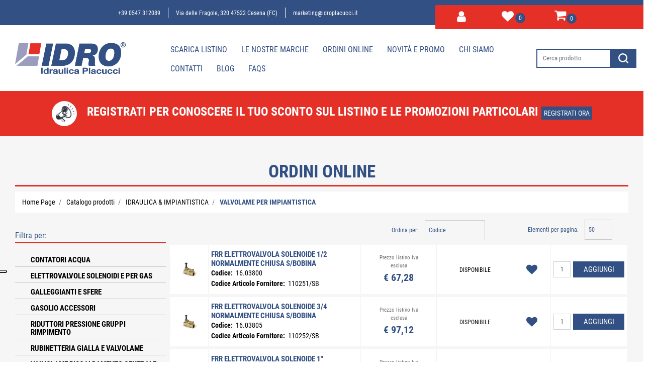

--- FILE ---
content_type: text/html; charset=utf-8
request_url: https://www.idroplacucci.it/it/catalogo-prodotti/idraulica-impiantistica/valvolame-per-impiantistica
body_size: 49889
content:
<!DOCTYPE html>
<html lang="it">
	<head>
		<meta charset="UTF-8">
		<meta name="viewport" content="width=device-width, initial-scale=1, shrink-to-fit=no">
		<meta http-equiv="X-UA-Compatible" content="IE=edge" />
		<link rel="canonical" href="https://www.idroplacucci.it/it/catalogo-prodotti/idraulica-impiantistica/valvolame-per-impiantistica" />
<meta name="keywords" content="VALVOLAME PER IMPIANTISTICA" />
<meta name="description" content="VALVOLAME PER IMPIANTISTICA" />
		<meta name="generator" content="Passweb - Il Cms di Passepartout - https://www.passepartout.net/software/passweb" />
		<title>VALVOLAME PER IMPIANTISTICA - </title>
<link rel="shortcut icon" href="/Resources/images/2023/icona-idro.png" />


		<link rel="stylesheet" href="/Static/2023B.67/Scripts/bootstrap-4.4.1.min.css">
		<link type="text/css" rel="stylesheet" href="/Static/2023B.67/Web/MDBPro/css/mdb.css" />
		<link rel="stylesheet" href="/Static/2023B.67/Scripts/font-awesome-4.7.0.min.css" />
		<link type="text/css" rel="stylesheet" href="/Static/2023B.67/Web/common/css/css_all-responsive.css" />


			<link type="text/css" rel="stylesheet" href="/Themes/custom/style/1/custom.css?1735568332" />
	
			
							<link href="/Themes/custom/style/1/components.css?1735568332" type="text/css" rel="stylesheet" />
						
		
		<link href="/Resources/css/hover.css" type="text/css" rel="stylesheet" />
		<link type="text/css" rel="stylesheet" href="/Static/2023B.67/Web/common/css/wizard-theme-responsive/jquery-1.13.3-ui.min.css" />
		<link type="text/css" rel="stylesheet" href="/Static/2023B.67/Web/common/css/jquery.mmenu.all.css" />


<style type="text/css">/* roboto-condensed-300 - latin_latin-ext */@font-face {  font-display: swap; /* Check https://developer.mozilla.org/en-US/docs/Web/CSS/@font-face/font-display for other options. */  font-family: 'Roboto Condensed';  font-style: normal;  font-weight: 300;  src: url('/Resources/Font/roboto-condensed-v25-latin_latin-ext-300.woff2') format('woff2'); /* Chrome 36+, Opera 23+, Firefox 39+, Safari 12+, iOS 10+ */}/* roboto-condensed-regular - latin_latin-ext */@font-face {  font-display: swap; /* Check https://developer.mozilla.org/en-US/docs/Web/CSS/@font-face/font-display for other options. */  font-family: 'Roboto Condensed';  font-style: normal;  font-weight: 400;  src: url('/Resources/Font/roboto-condensed-v25-latin_latin-ext-regular.woff2') format('woff2'); /* Chrome 36+, Opera 23+, Firefox 39+, Safari 12+, iOS 10+ */}/* roboto-condensed-700 - latin_latin-ext */@font-face {  font-display: swap; /* Check https://developer.mozilla.org/en-US/docs/Web/CSS/@font-face/font-display for other options. */  font-family: 'Roboto Condensed';  font-style: normal;  font-weight: 700;  src: url('/Resources/Font/roboto-condensed-v25-latin_latin-ext-700.woff2') format('woff2'); /* Chrome 36+, Opera 23+, Firefox 39+, Safari 12+, iOS 10+ */}/*INIZIO CSS HELENA*/body {  font-family:'Roboto Condensed', sans-serif !important;}.clipboardzone .clipboard{  display:none!important}.labelAggiungiWishlist{  display:none!important}/*div tagliati*/.div-cutangle{  clip-path: polygon(0 0, 80% 0, 100% 100%, 0% 100%);}.div-cutleft{  clip-path: polygon(10% 0, 100% 0%, 100% 100%, 0% 100%);}.shadow-text{  text-shadow: #000 1px 0 10px;}.formfield_field input {    border: none !important;}div#ecMexalAvailability_1338 .col-12 {    padding: 0 !important;}#ecFieldfiltertext_107 .formfield_field input[type=text]{  border: 2px solid #325083 !important;}#userregistration_607 .formfield_field .inputfield,#userregistration_607 .formfield_field select,#passwordfield_670 .formfield_field input,#passwordfield_672 .formfield_field input,#userprofile_576 .formfield_field .inputfield,#passwordfield_602 .formfield_field input,#passwordfield_600 .formfield_field input{    border: solid 1px #000000 !important;}.incart .addtocart {    background-color: #9a9dbd !important;    border: 1px solid #9a9dbd !important;}/*============= RESTYLING TEMPLATE 2021/2022 =============*/.contenitoreAssolutoTop {  width: 80% !important;  /*clip-path: polygon(100% 0,100% 50%,100% 100%,0% 100%,0 100%,4% 0%);*/}#oc_button_1301 .offcanvas-button::after {    content: "MENU CATEGORIE";    padding-left: 10px;    font-family: 'Roboto Condensed';    font-size: 13pt;}.contenitoreAssolutoBot2 {  width: 90% !important;  clip-path: polygon(94% 0%,100% 100%,100% 100%,0% 100%,0 100%,0% 0%);}.contenitoreAssolutoBot {  width: 90% !important;  clip-path: polygon(94% 0%,100% 100%,100% 100%,0% 100%,0 100%,0% 0%);}.newsletter-modificato {  clip-path: polygon(100% 0,100% 50%,100% 100%,4% 100%,0% 0%,0% 0%);}.contenitoreAssolutoMiniNewsletter:after {  /* newsletter*/  border-color: #fff #fff transparent transparent;  border-image: none;  border-style: solid;  border-width: 28px 15px;  content: "";  height: 5px;  left: 1px;  position: absolute;  top: 33px;  width: 0;}.contenitoreAssolutoBanner:after {  border-color: transparent rgba(134, 188, 66, 0.5) rgba(134, 188, 66, 0.5) transparent;  border-image: none;  border-style: solid;  border-width: 328px 114px;  content: "";  height: 5px;  position: absolute;  top: -5px;  width: 0;  left: -6px;}/*============== CATEGORIE NASCOSTE DALL'OUTLET : ARTICOLI FUORI CATALOGO E PRECANCELLATI ==================*/a#\31 33,a#\31 32{    display: none !important;}/*=====================================================================================*//*============== BOTTONI BASSI - CAMBIA SLIDER - COLORE + DIMENSIONE ==================*/.sliderComp .slick-dots {bottom: 0px !important;}.sliderComp .slick-dots li.slick-active button:before, .sliderComp .slick-dots li button:before {    font-size: 14px;    color: #ffffff;}/*=====================================================================================*//*-----------------------------------------------------------------*//*----------- MEDIA QUERY - TUTTI I DISPOSITIVI MOBILE ------------*//* ======== IPAD-PRO - ANDROID-PRO - TABLET GRANDI ========= */@media (min-width: 1024px) and (max-width: 1366px) {  .riduciInformazioniFooter {padding-left: 5px !important; padding-right: 5px !important;}  .riduciInformazioniFooter .paragraphComp-content a {font-size: 12px !important;}  /*.contenitoreAssolutoMiniNewsletter:after {top: 0px !important;}*/  .iscrizioneNewsletter .formfield_field {width: 300px !important;}  .contenitoreAssolutoBot {width: 80% !important;}  .contenitoreTriangoloAssolutoBot:after {left: 80% !important;}  .riduciTestoBannerAltoHome {padding-bottom: 80px !important; padding-top: 80px !important;}  .riduciTestoBannerAltoHome .paragraphComp-content {font-size: 12px !important;}  .riduciTestoBannerAltoHome .paragraphComp-content h2 {font-size: 35px !important;}  .contenitoreAssolutoBanner:after {border-width: 218px 62px !important; left: -5px !important;}  .contenitoreAssolutoTop {right: 0px !important; top: 20px !important;}  .contenitoreTriangoloAssolutoTop:after {left: -6px !important; top: 20px !important;}  /* ALTRO */  .testoSpostatoCentrale {margin-left: 0px !important; margin-top: 140px !important;}  .riduciLogoHeaderMobile img {width: 220px !important;}}/* =============== IPAD - ANDROID - TABLET ================= */@media (min-width: 768px) and (max-width: 1023px) {  .contenitoreAssolutoTop {width: 92%!important;}  .contenitoreAssolutoBot {min-height: 120px !important; width: 80% !important; bottom: 46px !important;}  .contenitoreAssolutoBot .paragraphComp-content h3 {font-size: 18px !important;}  .contenitoreAssolutoBot .paragraphComp-content h2 {font-size: 22px !important;}  .contenitoreAssolutoBanner:after {left: -70px !important; border-width: 186px 80px !important;}  .contenitoreAssolutoBot2 {width: 70% !important;}  /*.contenitoreAssolutoMiniNewsletter:after {top: 0px !important;}*/  .iscrizioneNewsletter .formfield_field {width: 240px !important;}  .riduciLinkTop .paragraphComp-content a {font-size: 9px !important;}  /* ALTRO */  .testoSpostatoCentrale {margin-left: 30px !important;}  .riduciTestoBannerAltoHome .paragraphComp-content h2 {font-size: 28px !important;}  .riduciTestoBannerAltoHome .paragraphComp-content {font-size: 12px !important;}  .riduciTestoBannerAltoHome {padding-bottom: 30px !important; padding-top: 30px !important;}  .riduciLogoHeaderMobile img {width: 210px !important;}  .cartTestata .pw-collapse-target {right: 0px !important;}  /* DOPPIA COLONNA PRODOTTI OFFERTE HOME */  .offerte-scheda-prodotto .ResSlid0 .item {flex: 0 0 50% !important;}}/* ============= IPHONE - ANDROID - CELLULARI ============= */@media (min-width: 320px) and (max-width: 767px) {  .contenitoreAssolutoMiniNewsletter:after {top: 0px !important;}  .iscrizioneNewsletter .formfield_field {width: 240px !important;}  .contenitoreAssolutoBot {bottom: -20px !important; min-height: 70px !important;}  .contenitoreAssolutoBot .paragraphComp-content h3 {font-size: 16px !important;}  .contenitoreAssolutoBot .paragraphComp-content h2 {font-size: 20px !important;}  .contenitoreTriangoloAssolutoBot {min-height: 146px !important;}  .contenitoreTriangoloAssolutoBot:after {border-width: 48px 18px !important; top: -20px !important;}  .contenitoreTriangoloAssolutoBot2:after {border-width: 50px 18px !important; top: -20px !important;}  .contenitoreAssolutoBot2 {bottom: 250px !important; min-height: 65px !important;}  .contenitoreAssolutoBot2 .paragraphComp-content h2 {font-size: 20px !important;}  .contenitoreTriangoloAssolutoTop:after {left: 55px !important;}  .contenitoreAssolutoTop {width: 80% !important;/*clip-path: polygon(100% 0,100% 50%,100% 100%,0% 100%,0 100%,8% 0%);*/  }  .contenitoreAssolutoBanner:after {border-width: 184px 38px !important; left: -1px !important;}  /* ALTRO */  .testoSpostatoCentrale {margin-left: 0px !important; margin-top: 90px !important;}  .riduciTestoBannerAltoHome .paragraphComp-content h2 {font-size: 24px !important;}  .riduciTestoBannerAltoHome .paragraphComp-content {font-size: 12px !important;}  .riduciTestoBannerAltoHome {padding-bottom: 50px !important; padding-top: 50px !important;}  /* BOTTONI UTENTE-WISHLIST-COMPARA-CARRELLO TESTATA */  .cartTestata .pw-collapse-target {width:320px !important; right: 0 !important; margin: 0 !important;}  .wishTestata .pw-collapse-target {width:320px !important; right: -184px !important;}  .compTestata .pw-collapse-target {width:320px !important; right: -111px !important;}  .utenTestata .pw-collapse-target {/*width:320px !important;*/ right: -220px !important;}  /* COFERMA ORDINE - CHECKOUT */  .ecCheckoutCustomComp-linkconfirmckeckout a {width: 100% !important;}}/*========== VECCHIO LAYOUT =============*//************************************//*********REGOLE GENERALI************//************************************/.wizard .ScontoQTA  {display:block!important}.grecaptcha-badge{     z-index: 9999;}/*@media (max-width:480px) {  .ColTesto {min-height:230px!important;}}@media (max-width:992px) {  .ColTesto {min-height:180px;}  }*/@media (max-width:1200px) {  .H2Slider h2 {font-size:20px!important;}}.accordionCatalogo .formControl {overflow-y:auto!important;}.mm-next::after {right:23px!important;}.ecCheckoutCustomComp-dlcharges {margin-top:25px;}.d-flex>* {max-width:100%;}.d-inline-flex>* {max-width:100%;}input[type="text"],input[type="submit"],input[type="password"],textarea,button,select {  -webkit-appearance: none !important;  -moz-appearance: none !important;  -ms-appearance: none !important;  -o-appearance: none !important;  appearance: none !important;  box-sizing:border-box !important;}/*body a, body input, .pulsanteTestata i, .pulsanteMegaMenu,.pulsanteTestata .pw-collapse-button,.pulsanteMegaMenu .pw-collapse-button span, a.addtowishlist, a.addtocomparator,a.ecQuickViewComp-Button, .bannerInfo, .pulsanteLogin, .pulsanteLogin i{  -webkit-transition: all 0.5s ease;  -moz-transition: all 0.5s ease;  -o-transition: all 0.5s ease;  transition: all 0.5s ease;}*/h1,h2,h3,h4,h5,h6 {margin:0px;}a:hover {text-decoration:none !important;}.form-control:focus { border-color: transparent;box-shadow:0 0 0;}.list-group-item {background-color:transparent;}.icoColorata {color:#9b9f9e;}.wizard .testataSticky {position:relative !important;}.stickyContent.pw-sticky {  z-index: 200;  max-width: 100%;  padding-top: 10px;  padding-bottom: 10px;}.sticky-placeholder {height:70px !important;}.testataSticky.pw-sticky {border-bottom:1px solid #9b9f9e;}.testataSticky.pw-sticky .pulsanteMegaMenu {margin-top:0px !important;}.testataSticky.pw-sticky .logoAzienda img {max-height:50px !important;}.rating_content img, .container_rating img {width:24px;height:24px;}/*ELEMENTI DI TESTATA - MENU NAVIGAZIONE*/#r_oc_menu_68 li.list-group-item {border:0px !important;}#r_oc_menu_68 .mm-listview>li:not(.mm-divider):after {border:0px !important;}#r_oc_menu_68 .mm-listview .mm-next:before {border:0px !important;}#r_oc_menu_68 .mm-menu .mm-listview>li .mm-next:after {border-color:#9b9f9e !important;}#r_oc_menu_68.mm-columns .mm-panels>.mm-columns-1 {background-color:#f1f1f1 !important;}#r_oc_menu_68.mm-columns .mm-panels>.mm-columns-2 {background-color:#e8e8e8 !important;}.mm-clear:before,.mm-close:before {right: 12px !important;}.mm-clear:after, .mm-clear:before, .mm-close:after, .mm-close:before {  width: 10px !important;height: 10px !important;}.mm-menu .mm-btn:after, .mm-menu .mm-btn:before,.mm-menu .mm-listview>li .mm-next:after{border-color:#000 !important;}/*ELEMENTI DI TESTATA - PULSANTI*/.pulsanteTestata:hover .pw-collapse-button {color:#9b9f9e !important;}.pulsanteRicerca.pw-collapsed .pw-collapse-button {  background-color:#fff !important;  border:1px solid #f6f6f6;  border-bottom:2px solid #fff;}.pulsanteRicerca.pw-collapsed .pw-collapse-button i {color:#9b9f9e;}.ricercaTestuale  .form-group {margin-bottom:0px;width:100%;}.chiudiRicerca {cursor:pointer;}.pulsanteMegaMenu:hover .pw-collapse-button span {color:#9b9f9e !important;}.userbarComp .form-group {margin-bottom:0px;}/*ELEMENTI DI TESTATA - CARRELLINO MINI WISH COMPARATORE*/.ecMinicartComp .card-body, .ecMiniwishlistComp .card-body, .ecMinicomparatorComp .card-body {padding:0px !important; margin-right:0px !important;}.ecMinicartComp-gotoCart i, .ecMiniwishlistComp-gotoCart i {font-size:16px;}.carrellinoCompleto .cartTestata, .comparatoreCompleto .comparatoreTestata,.wishlistCompleta .wishTestata {  -webkit-transition: all,0.3s,ease-in-out;  -o-transition: all,0.3s,ease-in-out;  transition: all,0.3s,ease-in-out;  margin-left:5px;}.carrellinoCompleto .ecMinicartComp-gotoCart:hover .cartTestata,.comparatoreCompleto .ecMinicomparatorComp-gotoCart:hover .comparatoreTestata, .wishlistCompleta .ecMiniwishlistComp-gotoCart:hover .wishTestata {margin-left:10px;}.carrellinoCompleto .ecMinicartComp-gotoCart:hover a, .comparatoreCompleto .ecMinicomparatorComp-gotoCart:hover a, .wishlistCompleta .ecMiniwishlistComp-gotoCart:hover a{background-color: #e53027 !important;}.pulsanteLinkOrdine i {  -webkit-transition: all,0.3s,ease-in-out;  -o-transition: all,0.3s,ease-in-out;  transition: all,0.3s,ease-in-out;}.pulsanteLinkOrdine {  -webkit-transition: all,0.3s,ease-in-out;  -o-transition: all,0.3s,ease-in-out;  transition: all,0.3s,ease-in-out;}.pulsanteLinkOrdine:hover {background-color: #a0d837 !important;}.pulsanteLinkOrdine:hover i {margin-right:10px;}/*TITOLI SEZIONI*/.titoloSezione {padding-top:10px;padding-bottom:10px;}.carousel-title {  background-color: #9b9f9e;  height: 1px;  text-align: center;  position: relative;  margin: 20px 0;}.carousel-title span:nth-child(1) {  position: relative;  top: -8px;  background-color: #f2f2f2;  padding: 5px 30px;  text-transform: uppercase;  font-size: 18px;}.carousel-title span:nth-child(2) {  font-size: 13px;  position: absolute;  top: -18px;  right: 0;}.carousel-title span:nth-child(2):hover {color:#9b9f9e;}.titoloSezioneH1{  background-color: #9b9f9e;  height: 1px;  text-align: center;  position: relative;  margin: 0 auto 20px;}.titoloSezioneH1 h1 {  display:inline-block;   margin-bottom: 17px;  position: relative;  top: -22px;  padding: 5px 30px;  font-weight: 400;  font-size: 25px;  color:#9b9f9e;}/*CHI SIAMO*/.wrapperConuter, .iconaScelta {    font-size: 60px;    width: 200px;    margin: 0px auto;    color: #fff;    background-color: #9b9f9e;    height: 200px;    line-height: 200px;    border-radius: 50%;}.wrapperConuter, .iconaScelta2 {    font-size: 60px;    width: 200px;    margin: 0px auto;    color: #fff;    background-color: #9b9f9e;    height: 200px;    line-height: 200px;    border-radius: 50%;}.testoCounter {    margin-top: 20px;    display: block;    font-size: 35px;}.iconaScelta {color:#9b9f9e; background-color: #fff;font-size:80px;}.iconaScelta2 {color:#a0d837; background-color: #fff;font-size:80px;}.iconaUser {background-color: #f2f2f2;}/*ELEMENTI ECOMMERCE*/.aggCarrelloCentrato .row-quantity > div {  display: -webkit-box!important;  display: -ms-flexbox!important;  display: flex!important;  flex-wrap:wrap;  }/*DETTAGLI NEGOZIO*/.sliderNegozio .slick-prev, .sliderNegozio .slick-next {    bottom: 80px !important;    top: auto !important;}@media (max-width: 767px) {.sliderNegozio .sliderComp-thumb {display: none;}}/************************************//***********CORPO PAGINA*************//************************************//*HOME - BANNER*/.pulsanteAcquista {  display: inline-block;  color: #9b9f9e;  background-color: #fff;  padding: 10px 20px;}/*CATALOGO ARTICOLI*/.tabsCatalogo .nav-tabs {  width: calc(100% - 20px) !important;   margin-left: 10px;}.labelAggiungiWishlist, .labelAggiungiComparatore, .labelQV, .labelCondividi {  font-size:12px;  display:inline-block;  float: left;  width: 100%;}a.ecQuickViewComp-Button:hover {color:#a0d837 !important;}.pulsanteCondividi .pw-collapse-button:hover {color:#9b9f9e !important;}/*PANNELLO RICERCA ARTICOLI*/.pannelloRicerca .formControl {margin-right:0px !important;}.ui-slider-horizontal {background-color:#fff !important;}/*SCHEDA PRODOTTO - CAMPIONARIO*/.campionario .ecFieldaddtocartCompSizeExtend-quantity > div {    -ms-flex: 0 0 100%;    flex: 0 0 25%;    max-width: 25%;    text-align:center;}.campionario .ecFieldaddtocartComp input {  float: left;  width: 30px;  display: inline-block;}/*SCHEDA PRODOTTO - CONFIGURATORE*/.configuratore > div {  display: -webkit-box!important;    display: -ms-flexbox!important;    display: flex!important;    width: 100%;}.configuratore > div > .row {width:50%;}label.dd-selected-text {margin-bottom:0px;}.configurator_control .dd-select {background-color:#fff !important;}.configuratorTable {border-collapse:unset;}.configuratore .configurator_li.list-group-item .form-check-label {display:flex;}/*CARRELLO*/.ecCartCustomComp-cartTableRow > div:not(.ecCartCustomComp-autocomplete) {padding:15px !important;}.ecCartCustomComp-cartTableRow.noeditable {padding-top: 0px !important;padding-bottom: 0px !important;}.ecCartCustomComp-cartTableRow.noeditable > div {padding:0px !important;}/*.ecCartCustomComp-cartTableRow.noeditable .ecCartCustomComp-cartButtonCol {display:none;}*/.ecCartCustomComp-cartTableRow.noeditable.costproduct .nascondiInfoArticolo {display:none !important;}/*CARRELLO - SELEZIONE REGALO*/.ecGiftselectionComp-cells div:nth-child(2) {    -ms-flex: 0 0 100%;    flex: 0 0 100%;    max-width: 100%;}.ecGiftselectionComp-cells ul.slick-dots {display:none !important;}.selezioneRegalo .slick-dotted.slick-slider {margin-bottom: 0 !important;}/*CHECKOUT*/.ecCheckoutCustomComp-totalarticles {    -ms-flex: 0 0 40%;    flex: 0 0 40%;    max-width: 40%;    margin-left: auto;    border-top: 1px solid;    padding-top: 10px;}.ecCheckoutCustomComp-checkoutTableRow > div {padding:15px !important;}/*ORDINI*/.ecOrdersComp .row div:first-child {padding-right:0px;z-index:50;}.ecOrdersComp .row div:last-child {padding-left:0px;}.showMoreResponsiveContainer a {  display:inline-block;  width:100%;  padding-top:8px;  padding-bottom:8px;  background-color:#9b9f9e;  color:#fff;}/*WISHLIST*/.ecWishlistCustomComp-wishlistDetailTableRow > div {padding:15px !important;}/*REGISTRAZIONE - INDIRIZZO SECONDARIO*/.indirizzo-secondario {display:none;}.show {display:block !important;}/*PROFILO UTENTE*/.tabProfilo li.nav-item:first-child {margin-left:auto;}.tabProfilo li.nav-item:last-child {margin-right:auto;}.tabProfilo li.nav-item:last-child a {border-right:0px !important;}.addresses-panel .card-body, .addresses-panel li.list-group-item {padding-left:0px;}.useraddressbookComp .address span {font-size:18px;}.useraddressbookComp .address a {font-size: 18px;}.useraddressbookComp .address a:hover {color:#e76000;border-color:#e76000;}#address-add-submit, #address-edit-submit {width:48% !important;margin-right:2%;}#address-cancel-submit {width:48% !important;margin-left:2%;}/*ORDINI*/.ecOrdersComp .content {padding-left:10px;}.ecRmaCustomComp-rmaTableRow > div {padding:15px !important;}.ecRmaCustomComp-section.number5 .title {display:none;}/*CMS*/.keepreading a:hover {background-color:#9b9f9e !important;}.cmsTimeperiodsmenuComp a:hover {color:#9b9f9e !important;}.cmstablecalendar td, .cmstablecalendar th {    border: 1px solid #9b9f9e !important;}/*Risultati Ricerca*/a.full_uri:hover {color:#9b9f9e;}/*PULSANTI OPZIONE*//*Freccia Torna su*/.pulsanteOpzioni{  display: none;  position: fixed;  right: 20px;  width: 50px;  height: 50px;  z-index: 100;  text-decoration: none;  background-color: #e53027!important;  line-height: 45px;  text-align: center;  font-size: 30px;  border-radius: 50%;  transition:0.5s all ease;}.arrowUp {bottom: 90px;}.pulsanteOpzioni a {color: #ffffff!important;}.pulsanteOpzioni:hover {background-color: #325083!important;}/**********************************//*************PIEDE**************//******************************/.mcSubscriptionComp-formfields  {width:100%;}.icoServizi > i{    background-color: #f2f2f2;    font-size: 50px;    width: 50px;    height: 50px;    line-height: 50px;    border-radius: 50%;}.icoServizi.icoServiziTestata > i {background-color: #fff !important;}.icoServizi2 > i{    background-color: #f2f2f2;    font-size: 25px;    width: 50px;    height: 50px;    line-height: 50px;    border-radius: 50%;}.icoServizi2.icoServiziTestata > i {background-color: #e53027 !important;}/**********************************//******** MEDIA QUERY ***********//******************************//* REGOLE VALIDE PER  RISOLUZIONI >= 576px */@media (min-width: 576px) {  }/* REGOLE VALIDE PER  RISOLUZIONI >= 768px */@media (min-width: 768px) { .bs-container {max-width: 768px;}}/* REGOLE VALIDE PER  RISOLUZIONI >= 992px */@media (min-width: 992px) {  .bs-container { max-width: 1024px;}  .colonnaPulsanti {-ms-flex-pack: end!important;justify-content: flex-end!important;}  .wrapperFiltri .pw-collapse-target {display:block;opacity:1;}  .wrapperFiltri .pw-collapse-button {display:none;}}/* REGOLE VALIDE PER  RISOLUZIONI >= 1200px */@media (min-width: 1200px) {.bs-container {max-width: 1140px;}.testataSticky.pw-sticky .nomeAzienda {display:block !important;}/*SCHEDA PRODOTTO*/.ecProductComp .aggCarrelloCC {display:none;}.ecProductComp .aggCarrelloProdotto {display:block;}.ecProductComp.structureproduct .aggCarrelloCC, .ecProductComp.boxproduct .aggCarrelloCC{display:block;}.ecProductComp.structureproduct .aggCarrelloProdotto,.ecProductComp.boxproduct .aggCarrelloProdotto {display:none;}}/* REGOLE VALIDE PER  RISOLUZIONI >= 1500px */@media (min-width: 1500px) {.bs-container {max-width: 1440px;}}/* REGOLE VALIDE PER  RISOLUZIONI >= 1700px */@media (min-width: 1700px) {.bs-container {max-width: 1600px;}}/* REGOLE VALIDE PER  RISOLUZIONI < 1200px */@media (max-width: 1199px) { /*HEADER*/  .head-cont-lft {    padding-left: 0 !important;padding-top:5px !important;}  .menu-dx .row {   padding-top: 0px !important;}  /*CARRELLO*/  .ecCartCustomComp-col-items, .ecCartCustomComp-col-totals {  -ms-flex: 0 0 100%;  flex: 0 0 100%;  max-width: 100%;  }  /*SCHEDA PRODOTTO*/  .aggCarrelloSchedaSmall {      position: fixed;  bottom: 0;  z-index: 500;  left: 0;  width: 100% !important;  background-color: #325083;  padding: 10px;  margin: 0px !important;  }  .aggCarrelloSchedaSmall .addtocart {background-color: #e53027 !important; box-shadow: none !important;padding-left: 10px !important;padding-right: 10px !important;font-size: 18px !important;    font-weight: 500 !important;  }  .aggCarrelloSchedaSmall .addtocart:hover {background-color: #e53027 !important;}    .aggCarrelloSchedaSmall input.qtyminus, .aggCarrelloSchedaSmall input.qtyplus {color:#fff !important;}  .aggCarrelloSchedaSmall .ecFieldaddtocartCompSizeMinimal-labelsize {color:#fff !important;}  .aggCarrelloSchedaSmall .ecFieldaddtocartCompSizeMinimal-quantity {  border-top: 1px solid #e53027;  padding-top: 5px;  margin-top: 5px !important;font-size: 16px !important;    font-weight: 500 !important;  }  /*CATALOGO*/.ecCatalogComp-cell.col-md-12 {flex: 0 0 50%; max-width: 50%;margin-top:20px;}  .ContainerRowComp .row { padding: 10px}  .ContainerRowComp .row .ColumnComp {border: none !important}  .ColumnComp.coltitcod {display: block !important;text-align: center;} .coltitcod .ecFieldtitleComp .textfield a {text-align: center !important;}  }/* REGOLE VALIDE PER  RISOLUZIONI <= 1024px */@media (max-width: 1024px) { /*DISABILITA AUTOZOOM IN IOS*/input[type="color"],input[type="date"],input[type="datetime"],input[type="datetime-local"],input[type="email"],input[type="month"],input[type="number"],input[type="password"],input[type="search"],input[type="tel"],input[type="text"],input[type="time"],input[type="url"],input[type="week"],select, select:focus,textarea {font-size: 12px !important;}/*ELEMENTI TESTATA*/.wrapperPulsantiTestata {width:60% !important;}.menuCategoriaTestata a {font-size: 13px !important;}/*CATALOGO ARTICOLI*/.grigliaCatalogo {padding-left:15px !important;padding-right:15px !important;}/*.ecCatalogComp-sort label, .ecCatalogComp-pageelement label,.ecCatalogComp span.labelAggiungiCarrello{display:none;}*/.ecCatalogComp-sort label, .ecCatalogComp-pageelement label{display:none;}.catalogoFull .ecCatalogComp-pagingsort {display:none;}.ecCatalogComp-pageelement {margin-right:0px !important;}}/* REGOLE VALIDE PER  RISOLUZIONI <= 992x */@media (max-width: 992px) {   /*TESTATA*/    .pulsanteTestata i {font-size:21px !important;}  .contenitoreCartTestata {  width: auto !important;  margin-right: 10px !important;  margin-left: 5px!important;  }  /*SCHEDA PRODOTTO*/    .configuratore > div {flex-direction: column !important;}  .configuratore > div > .row {width:100% !important;padding-left:2%;}    /*CATALOGO ARTICOLI*/  .ecCatalogComp-sort {margin-right:0px !important;}  .scontoProdotto .labelprice {display:none !important;}  .scontoProdotto .discount {  width: 60px !important;  height: 60px !important;  line-height: 60px !important;  font-size: 20px !important;  }    /*CARRELLO*/  .ecCartCustomComp-section.number3, .ecCartCustomComp-section.number4 {display:none;}  /*WISHLIST*/  .ecWishlistCustomComp-section.number3  {display:none;}  /*RESO MERCE*/  .ecRmaCustomComp-section.number3, .ecRmaCustomComp-section.number4 {display:none;}  .ecRmaCustomComp-section .title {display:none;}  .ecRmaCustomComp-rmaTotal {width:100% !important;}    }/* REGOLE VALIDE PER  RISOLUZIONI COMPRESE TRA 769 px e 1440px*/@media (min-width:769px) and (max-width: 1440px) {  /*CATALOGO ARTICOLI*/    .imgArtiCatGri img {max-height:120px !important; width:unset !important}}/* REGOLE VALIDE PER  RISOLUZIONI <= 768px */@media (max-width: 768px) {  /*MENU NAVIGAZIONE*/  #r_oc_menu_68 {max-width:340px !important;}  #r_oc_menu_68.mm-columns .mm-panels>.mm-columns-1 {  -webkit-transform: translate(0,0);  -ms-transform: translate(0,0);  transform: translate(0,0);  -webkit-transform: translate3d(0,0,0);  transform: translate3d(0,0,0);  width:100% !important;  }  #r_oc_menu_68.mm-columns .mm-panels>.mm-columns-2 {  -webkit-transform: translate(0,0);  -ms-transform: translate(0%,0);  transform: translate(0,0);  -webkit-transform: translate3d(0,0,0);  transform: translate3d(0,0,0);  width:100% !important;  }  #r_oc_menu_68.mm-columns .mm-panels>.mm-columns-1 {background-color:#fff !important;}  #r_oc_menu_68.mm-columns .mm-panels>.mm-columns-2 {background-color:#fff !important;}    .wrapperSubtotale {border-left:0px !important; background-color: #f6f6f6;border-radius: 3px;}    /*CATALOGO*/  .filtriOc {bottom: 100px; !important}  .ecCatalogComp-sort label {display:none;}        /*SCHEDA PRODOTTO*/    .imgProdotto .carousel-control-prev, .imgProdotto .carousel-control-next {  border-radius:5px !important;bottom:0 !important;width:35px !important;height:35px !important;  }  .imgProdotto .carousel-control-prev > i, .imgProdotto .carousel-control-next > i {  line-height: 35px !important;font-size: 20px !important;  }    /*CARRELLO*/    .ecCartCustomComp-cartButtonCol-container {height:auto !important;}  .ecCartCustomComp-cartButtonCol-container .addwishlistcartitem,   .ecCartCustomComp-cartButtonCol-container .removecartitem {  border: 1px solid;  width:98%;  }  .ecCartCustomComp-cartButtonCol-container .addwishlistcartitem {margin-right:2%;}  .ecCartCustomComp-cartButtonCol-container .removecartitem {margin-left:2%;}    /*ORDINE*/  .ecCheckoutCustomComp-checkoutFooterSubtotal, .ecCheckoutCustomComp-checkoutFooterCosts, .ecCheckoutCustomComp-checkoutFooterShipping,  .ecCheckoutCustomComp-checkoutFooterBank, .ecCheckoutCustomComp-checkoutFooterStamp, .ecCheckoutCustomComp-checkoutFooterTax,  .ecCheckoutCustomComp-checkoutFooterRebateDiscount, .ecCheckoutCustomComp-checkoutFooterRebate, .ecCheckoutCustomComp-checkoutFooterEnasarco,  .ecCheckoutCustomComp-checkoutFooterTotal  {width:100% !important;}    .ecCheckoutCustomComp-totalarticles {  -ms-flex: 0 0 100%;  flex: 0 0 100%;  max-width: 100%;  }    /*WISHLIST*/    .ecWishlistCustomComp-cartButtonCol-container {height:auto !important;}  .ecWishlistCustomComp-cartButtonCol-container .addwishlistitem,   .ecWishlistCustomComp-cartButtonCol-container .removewishlistitem {  border: 1px solid;  width:98%;  margin-bottom:15px;  margin-top:15px;  }  .ecWishlistCustomComp-cartButtonCol-container .addwishlistitem {margin-right:2%;}  .ecWishlistCustomComp-cartButtonCol-container .removewishlistitem {margin-left:2%;}    /*PIEDE*/    .centrato-md-down {text-align:center !important;margin-bottom:10px !important;}  /*.iscrizioneNewsletter .mcSubscriptionComp-form {  -ms-flex-direction: column!important;  flex-direction: column!important;  }*/    .iscrizioneNewsletter .formfield_field input[type=text] {border-right:0px solid #b3b3b3 !important;}  .iscrizioneNewsletter .formfield_button input {width:100% !important;}  .arrowUp {bottom:15px !important;right:10px !important;width:40px;height:40px;line-height:35px;}    .colonnaOpzioni {  border: 0px !important;  margin-bottom: 15px;  }  .inEvidenza {padding-left:0px !important;padding-right:0px !important;}}/* REGOLE VALIDE PER  RISOLUZIONI < 768px */@media (max-width: 767px) {  /*TESTATA*/  .colonnaLogo{padding-left: 10px !important;}  .colonnaPulsanti{padding: 0px 10px !important;}  .pulsanteRicerca {padding-left: 0 !important;margin-left: auto !important;}  .logoAzienda {max-width:60% !important;}  .servizio {     display: -webkit-box!important;  display: -ms-flexbox!important;  display: flex!important;  }  .icoServizi {width:auto !important;}  .titoloServizio {border-bottom:1px solid #9b9f9e;}  .titoloServizio h3 {font-size:14px !important;}    /*TITOLO SEZIONI*/  .carousel-title span:nth-child(1) {top: -26px;line-height: 27px;background-color: transparent;}  .carousel-title span:nth-child(2) {top: 15px;width: 100%;}    /*HOME PAGE*/  .colonnaApp {padding:0px !important;}      /*SCHEDA PRODOTTO*/  .pulsantiExtraProdotto {-ms-flex-direction: column!important;flex-direction: column!important;}  .pulsantiExtraProdotto .ecFieldaddtocartComp  {margin-bottom:20px;}  .pulsantiExtraProdotto .ecFieldaddtowishlistComp {margin-left:auto !important;}  .pulsantiExtraProdotto .ecFieldaddtocomparatorComp  {margin-right:auto !important;}  .infoPagamenti, .infoSpedizioni {text-align:center !important;}  .infoPagamenti {margin-bottom:15px;}    /*CARRELLO*/  .articoliDaFile form {flex-direction:column;}  .articoliDaFile .form-control-file {width:100%;}  .articoliDaFile .formfield_button {margin-top:0px !important;margin-bottom:10px !important;}  .articoliDaFile input[type=submit] {margin:0px !important;width:100%;}  .contenitoreIntestazione, .wrapperIntestazione {padding-left:0px !important;padding-right:0px !important;}  .wrapperIntestazione {flex-direction:column;text-align:center;padding-top:0px !important;}  .wrapperIntestazione .titoloIntestazione {  color: #9b9f9e !important;  font-size: 16px !important;  background-color: #fff;  width: 100%;  line-height: 50px;  margin-bottom: 20px;  border-bottom: 1px solid #ccc;  border-top: 1px solid #ccc;  }    .wrapperIntestazione .assistenzaClienti {margin-bottom: 10px;width: 90%;}  .ecCartCustomComp, .ecCartCustomComp-col-items {padding-left:0px !important;padding-right:0px !important;}  .ecCartCustomComp-cartTableRow  {  box-shadow:none !important;  border-bottom: 1px solid #ccc !important;  border-top: 1px solid #ccc !important;  }   .ecCartCustomComp-cartAction, .ecCartCustomComp-cartButton {flex-direction:column;}  .ecCartCustomComp-cartAction > div, .ecCartCustomComp-cartButton > div,  .ecCartCustomComp-cartAction > div a, .ecCartCustomComp-cartButton > div a   {width:100% !important;}  /*.ecCartCustomComp-cartAction, .ecCartCustomComp-cartButton {width: 90%;margin-left: 5%;}*/  .ecCartCustomComp-checkoutLink, .ecCheckoutCustomComp-checkoutFooter {  position: fixed;  z-index: 900;  bottom: 0;  width: 100% !important;  left: 0;  }  .ecCartCustomComp-checkoutLink a, .ecCheckoutCustomComp-checkoutFooter a   {font-size: 18px !important;line-height: 50px;}      /*ORDINE E REGISTRAZIONE*/  .wrapperOrdine, .ecCheckoutCustomComp, .ecCheckoutCustomComp .section   {padding-left:0px !important;padding-right:0px !important;}  .ecCheckoutCustomComp div[class*="col-"] {margin-bottom:0px !important;}  .ecCheckoutCustomComp {border:0px !important;border-bottom:1px solid #ced4da !important;}  .ecCheckoutCustomComp .card-body {padding:0px !important;margin-bottom:0px !important;}  .ecCheckoutCustomComp-accordion, .ecCheckoutCustomComp-order {margin:0 !important;}  .ecCheckoutCustomComp-accordion > div {padding:0 !important; margin-bottom:0px !important;}  .ecCheckoutCustomComp .tableExternalRef label {  line-height: 20px !important;  background-color: transparent !important;  width: 100% !important;  }  .ecCheckoutCustomComp .tableExternalRef input {  border-left:1px solid #ced4da !important;  border-right:1px solid #ced4da !important;  }  ul.ecCheckoutCustomComp-itemsShipping {margin-bottom:0px !important;}  .ecCheckoutCustomComp-linkconfirmckeckout {  position: fixed;  z-index: 900;  bottom: 0;  width: 100% !important;  left: 0;  }  .ecCheckoutCustomComp-precheckouttotal {  margin-top:20px;  padding-top:20px;  border-top:1px solid #ced4da;  padding-left:10px !important;padding-right:10px !important;   }  .ecCheckoutCustomComp-linkconfirmckeckout a {margin-bottom: 0 !important;line-height: 50px;}    .gridUserInfo .ColumnComp {padding:0px !important;min-height:0px !important;}  /*.userregistrationComp .textfieldComp-field label, .userregistrationComp .selectfieldComp-field label,  .userregistrationComp .passwordfieldComp-field label  {display:none !important;}*/  .userregistrationComp .form-group {margin-bottom:0px !important;}  .userregistrationComp input[type="text"], .userregistrationComp select,  .ecCheckoutCustomComp textarea, .ecCheckoutCustomComp input[type="text"],  .userregistrationComp input[type="password"]{  border-top: 0px !important;  border-left: 0px !important;  border-right: 0px !important;  }  .gridUserInfo {padding-top:0px !important;padding-bottom:0px !important;margin-bottom:0px !important;}  .userregistrationComp .textfieldComp-error {padding-left:20px;}  .intestazioneSezioniForm, .ecCheckoutCustomComp-accordion .card-body .title {  border-bottom: 1px solid #ced4da !important;  background-color: #f2f2f2;  line-height: 25px;  padding-left: 20px !important;  font-weight: bold !important;  padding-bottom:0px !important;  margin-bottom: 0px !important;  font-size:15px !important;  font-variant:none !important;  }  .accounttype {border-bottom: 1px solid #ced4da !important;margin-bottom:0px !important;}    .userregistrationComp {border-top:1px solid #ced4da !important;}  .wrapperRegistrazione, .userregistrationComp {padding:0px !important;}  .userregistrationComp .filefieldComp label {  padding-bottom: 5px;  padding-top: 5px;  padding-right: 15px;  font-size: 12px !important;  color: #000;  width: 100%;  text-align: right;  font-size:12px;  }  .userregistrationComp .filecontrol {border-left: 0px;border-right: 0px;}  .userregistrationComp .checkIndirizzoSecondario {border-bottom:1px solid #ced4da !important;}  .colPrivacySito, .colPrivacy2, .colNewsletter {margin-bottom:0px !important;}  .wrapperPrivacySito, .wrapperPrivacy3 {  background-color: #fff !important;  border-top: 1px solid #ced4da;  border-bottom: 1px solid #ced4da;  }  .userregistrationComp .formfield_button {  position: fixed;  bottom: 0;  z-index: 500;  width: 100%;  margin: 0px;  }  .userregistrationComp .captchafieldComp {padding-bottom: 20px;border-bottom:1px solid #ced4da;}  .userregistrationComp .formfield_button input[type="submit"] {  margin-bottom: 0 !important;  font-size: 18px !important;  line-height: 50px;  }    /*PROFILO*/  .userprofileComp  {  padding:0px !important;  margin-top:0px !important;  border-top:0px !important;  margin-bottom:100px !important;  }  .userprofileComp .textfieldComp-field label, .userprofileComp .selectfieldComp-field label,  .userprofileComp .passwordfieldComp-field label, .userprofileComp .filefieldComp-field label  {width: 100%;font-size: 11px !important;color: #000;padding-right: 15px;text-align:right;}  .userprofileComp .filefieldComp-field label, .userprofileComp .passwordfieldComp-field label  {text-align:right;}  .userprofileComp .form-group {margin-bottom:0px !important;}  .userprofileComp input[type="text"], .userprofileComp select,  .userprofileComp textarea, .userprofileComp input[type="text"],  .userprofileComp input[type="password"]  { border-top: 0px !important;  border-left: 0px !important;  border-right: 0px !important;  }  .userprofileComp .filecontrol {border-left: 0px !important;border-right: 0px!important;border-top: 0px!important;}  .userprofileComp .formfield_button {  position: fixed;  bottom: 0;  z-index: 500;  width: 100%;  margin: 0px;  }  .userprofileComp .formfield_button input[type="submit"] {  margin-bottom: 0 !important;  font-size: 18px !important;  line-height: 50px;  }    /*RUBRICA INDIRIZZI*/  .addresses-panel .card-body {padding:0px;}  .addresses-panel .address-add {  width: 90% !important;  display: inline-block;  text-align: center;margin-left: 5%;  margin-bottom:20px;  }  .addresses-panel .list-group-item {padding:0px !important;}  .addresses-panel .address {  width: 100% !important;  box-shadow: none !important;  border-top: 1px solid #dcdcdc;  border-bottom: 1px solid #dcdcdc !important;  }  .address-legend {  border-bottom: 1px solid #ced4da !important;  background-color: #f6f6f6;  line-height: 50px;  padding-left: 20px !important;  font-weight: bold !important;  padding-bottom:0px !important;  margin-bottom: 0px !important;  font-size:18px !important;  font-variant:none !important;  }    .useraddressbookComp  .edit-panel {  padding: 0px !important;  padding-top: 0px !important;  box-shadow: none !important;  border-left: 0px !important;  min-height: 0px !important;  }    .useraddressbookComp .edit-form label  {  width: 100%;  font-size: 11px !important;  color: #000;  padding-right: 15px;  text-align:right;  }    .useraddressbookComp .edit-form .form-group {margin-bottom:0px !important;}  .useraddressbookComp .edit-form input[type="text"],   .useraddressbookComp .edit-form select  { border-top: 0px !important;  border-left: 0px !important;  border-right: 0px !important;  }  #address-edit-submit, #address-add-submit, #address-cancel-submit {margin-bottom:20px;}    /*WISHLIST*/  .wishlistComp-main > div:nth-child(1), .wishlistComp-main > div:nth-child(2) {  padding-left: 0px !important;  padding-right: 0px !important;  }  .ecWishlistCustomComp-wishlistDetailHead .title {padding-left:20px;}  .ecWishlistCustomComp-wishlistDetailTableRow {  box-shadow:none !important;  border-top:1px solid #dcdcdc !important;  border-bottom:1px solid #dcdcdc !important;  }    .ecWishlistCustomComp-wishlistDetailAction {flex-direction:column;}  .ecWishlistCustomComp-wishlistDetailAction > div, .backwishlist {width: 90%;margin-left: 5%;}  .ecWishlistCustomComp-wishlistCart a, .ecWishlistCustomComp-wishlistUpdate a,  .ecWishlistCustomComp-wishlistEmpty a  {width:100% !important;margin-bottom:15px;line-height:35px;}  .ecWishlistCustomComp-cart {  padding-left: 10px !important;  padding-right: 10px !important;  box-shadow:none !important;  }  .ecWishlistCustomComp-wishlistTable {  box-shadow:none !important;  border-bottom:1px solid #dcdcdc !important;  }    /*ORDINI*/  .wrapperOrdini {padding-left:0px !important;padding-right:0px !important;}  .ecOrdersComp > .row {margin:0px !important;}  .ecOrdersComp-orders {margin-bottom:0px !important;border-bottom:10px !important;}  .ecOrdersComp-orderTableRow:nth-child(even){background-color:#fff !important;}  .ecOrdersComp-orders {  background-color:transparent !important;  padding-left:0px !important;  border-left:0px !important;  border-top:0px !important;  }  .ecOrdersComp-orderTableRow {  background-color: #fff !important;  padding-left:10px !important;  padding-right:10px !important;  margin-bottom:10px !important;  border-top:1px solid #dddddd;border-bottom:1px solid #dddddd;  }  .ecOrdersComp-orderTableRow .title, .ecOrdersComp-orderTableRow .content {  border:0px !important;   margin-right:8px;  float:left;  }  .ecOrdersComp-orderViewCol .title {display:none;}  .ecOrdersComp-orderViewCol .content {  width: 100%;  text-align: right;  margin:0px !important;  padding:0px !important;  }  .ecOrdersComp-orderViewCol .content i {padding:8px;border:1px solid;border-radius:4px;}  .legendaOrdini {text-align:center !important;}  .ecOrdersComp .row div:not(.ecOrdersComp-orderTableRow ):last-child,   .ecOrdersComp .row div:not(.ecOrdersComp-orderTableRow ):first-child {  padding-left:0px !important;  padding-right:0px !important;  }    /*RESO MERCE*/  .wrapperReso {padding:0px !important;}  .ecRmaCustomComp {border-top: 1px solid #dcdcdc !important;border-bottom: 1px solid #dcdcdc !important;}  .ecRmaCustomComp-rmaFooter {  position: fixed;  bottom: 0;  z-index: 500;  width: 100%;  margin: 0px;  left: 0;  margin-bottom: 0px !important;  }  .ecRmaCustomComp-rmaFooter a {  font-size: 18px !important;  padding-bottom: 5px !important;  padding-top: 5px !important;  line-height: 50px;  }    /*COMPARATORE*/  .wrapperComparatore, .ecAcomparatorComp {padding:0px !important;}  .ecAcomparatorComp {border-top:1px solid #dcdcdc !important;}  .ecAcomparatorComp-comparatorTable > thead > tr > th {min-width:200px !important;}  .ecAcomparatorComp .labelAggiungiCarrello {display:none;}    /*BLOG*/  .infoPost {  -ms-flex-direction: column!important;  flex-direction: column!important;  }    .colonnaArchivio {padding:5px !important;}  .cmsNewsarchiveComp-row > div {  box-shadow:none !important;  padding-bottom: 10px !important;  padding-top: 10px !important;  }  .grigliaNews {padding:0px !important;}  .colonnaImgNews {padding-right:0px !important;}  .colonnaImgNews  .cmsFieldsummaryComp  {padding-left:5px;}  .colonnaNews {padding-left:5px !important;padding-right:5px !important;}  .colonnaNews .cmsFieldtitleComp a {font-variant: none !important;font-size: 15px !important;padding: 0 !important;}}/* REGOLE VALIDE PER  RISOLUZIONI < 576px */@media (max-width: 576px) {  /*HOME PAGE*/  .slide1 {background-image: url(/Resources/TechShop/TimeToShop/image/slide1-small.jpg) !important;}  .slide2 {background-image: url(/Resources/TechShop/TimeToShop/image/slide2-small.jpg) !important;}  .slide3 {background-image: url(/Resources/TechShop/TimeToShop/image/slide3-small.jpg) !important;}  .slide4 {background-image: url(/Resources/TechShop/TimeToShop/image/slide4-small.jpg) !important;}  .ecCatalogComp-cell.col-md-12 { flex: 0 0 50%; max-width: 50%;}}/**********************************************//********* POP UP DI AVVISO PASSWEB**********//******************************************/.wizard div.jGrowl {height: auto;background-color: transparent;}.wizard div.jGrowl div.jGrowl-notification {display:inline-block;}div.jGrowl {height: 100%;background-color: rgba(0, 0, 0, 0.4);}body>div.jGrowl.center .jGrowl-notification {margin-top:5%;border-radius: 0px;color:#000;}.jgrowlblack {  max-width: 650px !important;  padding: 20px !important;  box-sizing: border-box !important;  width: auto !important;}div.message {float:left;width:100%;font-size:14px !important;}.jgrowlblack .row>[class*="col-"] {margin-bottom:10px;}.jgrowlblack .close i {    width: 30px;    height: 30px;    text-align: center;    line-height: 30px;    border-radius: 50%;    background-color: #e53027;    color:#fff;}.titoloPopUp, .prezzoPopUp {text-align: center;color:#9b9f9e;}.titoloPopUp {margin-top:-35px;margin-bottom:20px;}.titoloPopUp hr {border-top: 1px solid #ffffff !important; width: 100px;}.prezzoPopUp {font-size:2rem;color:$$Oro$$ !important;}.titoloPopUp .labelTitolo {margin-bottom:20px;}.titoloPopUp .valoreTitolo {color:#000;}.imgPopUp {text-align:center;}.imgPopUp img {max-width:200px;}a.pulsantePopUp {  display: inline-block;  width: 100%;  float: left;  line-height: 40px;  margin-bottom: 8px;  font-size:15px;  padding: 0px 20px;  color:#fff !important;  background-color: #325083;  border-radius:3px;}a.pulsantePopUp i{margin-right:10px;}a.pulsantePopUp:hover {background-color:#e53027 !important;}/*FINE GESTIONE POP UP DI AVVISO PASSWEB*/.testataSticky button:hover span{color: #e53027 !important;}.testataSticky .pw-collapsed button span{color: #e53027 !important;}.stile-link {font-weight: bold!important;  text-decoration: underline!important;  margin-left: 5px;  margin-right: 5px;}.ecCheckoutCustomComp input[type=checkbox], .ecCheckoutCustomComp input[type=radio] {transform: scale(1.4);}.ecCheckoutCustomComp .alert.alert-info {color: #0e1d42;    background-color: #dddddd;    border-color: #dddddd;}.form-control:focus {        border-color: #ced4da;}/* pagina offerte pulsante aggiungi al carrello */@media (min-width:992px) and (max-width:1500px){.ecCatalogsearchresultsboxComp-cells a.addtocart .labelAggiungiCarrello {  display: none;}.ecCatalogsearchresultsboxComp-cells a.addtocart{padding: 0 15px;}}@media (min-width:1500px) and (max-width:1700px){.ecCatalogsearchresultsboxComp-cells a.addtocart .labelAggiungiCarrello {  font-size: 14px;}}/* pagina catalogo pulsante aggiungi al carrello */@media (min-width:768px) and (max-width:1200px){.ecCatalogComp-cells a.addtocart .labelAggiungiCarrello {  display: none;}/*.ecCatalogComp-cells a.addtocart{padding: 0 15px;}*/}@media (min-width:1200px) and (max-width:1440px){.ecCatalogComp-cells a.addtocart .labelAggiungiCarrello {  font-size: 14px;}}@media (min-width:1440px) and (max-width:1500px){.ecCatalogComp-cells a.addtocart .labelAggiungiCarrello {  display: none;}}.ecFieldfiltertreeviewComp ul li {position: relative;}.ecFieldfiltertreeviewComp ul > li > a.btn-accordion {top: 0;}.wrapperFiltri button.collapsed {background-color: #e53027!important;}.wrapperFiltri.pw-collapsed button {background-color: #325083!important;}@media (max-width: 992px){.triangolo {right: 137px!important;}  .ContenitoreRegistrCheckout {padding-left:0px!important;padding-right:0px!important;  }}.prezzo-scheda-prodotto-alto .qty-pricing {display:none!important;}/*.prezzo-scheda-prodotto-basso .priceContainer .price {display:none!important;}/* doppia colonna nel catalogo */@media (max-width: 768px){.catalogo2Colonne .ecCatalogComp-cell .labelAggiungiCarrello,.catalogo2Colonne .ecCatalogsearchresultsboxComp-cell .labelAggiungiCarrello {display: none;}.catalogo2Colonne .ecCatalogComp-cell i.fa-shopping-cart,.catalogo2Colonne .ecCatalogsearchresultsboxComp-cell i.fa-shopping-cart{padding: 0 15px;}}.mm-clear:before, .mm-close:before {right: 13px !important;}.mm-clear:after, .mm-clear:before, .mm-close:after, .mm-close:before {width: 10px !important;height: 10px !important;}.mm-menu .mm-btn:after, .mm-menu .mm-btn:before {border-color: #ffffff;}.jgrowlblack .row>[class*="col-"] {margin-bottom:5px!important;}/*.ecFieldimageComp:hover img {  -webkit-animation: zoom 0.8s;  animation: zoom 0.8s;  animation-fill-mode: forwards;}@-webkit-keyframes zoom {  from {    -webkit-transform: scale(1, 1) rotate(7deg);-ms-transform: scale(1, 1) rotate(0deg); /*-webkit-transform: scale(1.1, 1.1) rotate(0deg); *//*transform: rotate(0deg);*/  }  to {    -webkit-transform: scale(1.1, 1.1) rotate(7deg);-ms-transform: scale(1.1, 1.1) rotate(7deg); /*-webkit-transform: scale(1.1, 1.1) rotate(7deg); *//*transform: rotate(7deg);*/  }}@keyframes zoom {  from {    transform: scale(1, 1) rotate(0deg);/*-ms-transform: rotate(0deg); -webkit-transform: rotate(0deg); transform: rotate(0deg);*/  }  to {    transform: scale(1.1, 1.1) rotate(7deg);/*-ms-transform: rotate(7deg); -webkit-transform: rotate(7deg); transform: rotate(7deg);*/  }}*/@media (max-width:576px){.griglia-punti-forza {  margin-top:0px!important;  }    }.linkAccediOraTestata:hover .paragraphComp-content {  background-color:#e53027!important;  transition:0.5s all ease!important;}.accordionComp-accordion .card-header .card-link {display:block;}.logoAzienda img {transition:0.5s all ease;}.voceLatobi a {color:#a0d837;}@media (max-width:768px) {.contLogoTesto {display:block!important;}}/*****STILE BOTTONI SHARER*****/.sharer {    background-color:unset!important;    border:unset!important;  }  .sharer:focus {    box-shadow:none!important;  }.sharer i {    font-size:20px!important;  }  .facebook i {color:#3b5998;}  .twitter i {color:#00acee;}  .whatsapp i {color:#25d366;}  .telegram i {color:#08c;}  .linkedin i {color:#0e76a8;}  .mail i {color:#d93025;}  .pinterest i {color:#e60023;}.socialShare {justify-content: space-evenly!important;}/*****FINE STILE BOTTONI SHARER*****/.contenitoreSliderHome .slick-list {height:unset!important;}.MenuCatHeader {padding-inline-start: 0px;}.iconaFB {  transition:0.3s all ease;  font-size: 14px;  background-color: #707070;  padding: 10px;  color: #fff;}.iconaFB:before {margin-left:2px;}.iconaFB:hover {  background-color: #fff!important;  color: #707070!important;}.pw-collapse-target {    transition: none!important;}/*.ecCartCustomComp-cartTableRow.noeditable {display:none!important;}*/@media (max-width:769px) {  .ecCartCustomComp-catalogLink {margin-top: 0px!important;position: static!important;  }  .ecCartCustomComp-cartButton, .ecCartCustomComp-cartAction {background-color:#f2f2f2;}  .ecCartCustomComp-cartButton {margin-top:0px!important;}}.ecCartCustomComp-col-items, .ecCartCustomComp-col-totals {  -ms-flex:100%!important;    flex: 100%!important;    max-width: 100%!important;}.ecCartCustomComp-cartButton {margin-bottom:0px!important;}.ecCartCustomComp-titleVoucherQuote .fa:before, .ecCartCustomComp-titleShippingQuote .fa:before {  content: "\f067"!important;  background-color: #e53027;  border-radius:50%;  font-size:14px;  padding: 8px 10px 8px 10px;  color:#fff!important;}.ecCartCustomComp-cartWishlist a.addcartwishlist:hover {color:#325083!important;}.ecCartCustomComp-titleVoucherQuote.title {margin-top:10px;}@media (max-width:767px) {  .ecCartCustomComp-checkoutLink a {max-width:100%!important;}  .ecCartCustomComp-checkoutLink {padding:0px!important;}  .TestoLoginCheckout, .TestoLoginCheckout h3 {text-align:center!important;}}.gridUserInfo .formfieldcomponent input[type=text], .gridUserInfo .formfieldcomponent input[type=email], .gridUserInfo .formfieldcomponent select, .gridUserInfo .formfieldcomponent input[type=password] {border: 2px solid #707070!important;}.gridUserInfo .formfieldcomponent label {  color:#707070!important;  margin-bottom:5px!important;}.ecCheckoutCustomComp-accordion .card {  background-color:#f2f2f2;  padding:20px;  margin-bottom:10px;}.ecCheckoutCustomComp-accordion .card-title {  border-bottom:0px!important;  color:#325083!important;  font-weight:700!important;  font-size:25px!important;  }/*@media (min-width:993px) {  .MenuHeader .menu-Resp {display:none!important;}}.MenuHeader .menu-Resp .offcanvas-button {padding-top:10px;}*/@media (max-width:1000px) {  .padding-1000px {padding-left:15px!important;}  .padding-1000px-dx {padding-right:15px!important;}}@media (min-width:1001px) {  .padding-1000px {padding-left:0px!important;}  .padding-1000px-dx {padding-right:0px!important;}}.AccordionFAQ .card {border:0px!important;}.AccordionFAQ .collapsed {  padding-top: 30px;    padding-bottom: 30px;    padding-left: 30px;    padding-right: 3px;    border: 1px solid #000;    border-radius: 50px;background-image: url(/Resources/2021/icona-chiusa.png);    background-origin: padding-box;    background-position: 98% 50%;    background-repeat: no-repeat;    background-size: auto auto;}.AccordionFAQ .accordionComp-section {transition:none!important;}@media (max-width:1100px) {  .AccordionFAQ, .TestoInformazioni {padding-left:15px!important;padding-right:15px!important;}}.HoverLinkBox:hover .paragraphComp {color:#fff!important;}.HoverLinkBox .paragraphComp {transition:0.3s all ease;}.grecaptcha-badge { width:70px!important;  left:4px;}.ecCheckoutCustomComp-searchStores {display:none!important;}.ecCheckoutCustomComp-accordion .card-body .ecCheckoutCustomComp-dlstores .ecCheckoutCustomComp-containerStores .ecCheckoutCustomComp-resultsStores ul li.selectedStore {background-color:#f2f2f2!important;}.form-check-input {margin-left:-1.50rem!important;}@media (max-width:576px) {  .ecCheckoutCustomComp-pre-confirmcondition {padding-left:5px!important;padding-right:5px!important;  }}/***MENU OFF CANVAS MOBILE***/.OC-menu .mm-panels>.mm-panel {padding:0px!important;}.OC-menu .mm-panels>.mm-panel:after, .mm-panels>.mm-panel:before {content:none!important;}.bottone-menu-mobile:hover .paragraphComp-content {color:#e53027!important;}.mm-panel .mm-navbar {    display: block;}.mm-menu .mm-navbar a, .mm-menu .mm-navbar>* {  color:#9b9f9e!important;   font-weight:600;}.mm-panels>.mm-panel>.mm-listview {margin:0px!important;}.mm-navbar {  border-bottom: 0px!important;    position:static!important;  background-color:#f2f2f2;  color:#e53027!important;}.mm-panels>.mm-panel>.mm-navbar+.mm-listview {    margin-top: 20px;}.mm-listview>li:not(.mm-divider):after {        border-bottom-width: 0px !important;}.mm-listview, .mm-listview>li, {    border-color: inherit;    position: relative;    list-style: none;    display: block;    padding: 0;    margin: 0;}.mm-listview>li>a, .mm-listview>li>span,{    text-overflow: ellipsis;    white-space: nowrap;    overflow: hidden;    color: inherit;    display: block;    padding: 10px 10px 10px 20px;    margin: 0;  border-bottom: 2px solid #eff2f5;    color: #000000;    font-size: 15px;    text-transform: uppercase;}  .mm-panel.mm-opened {  background: #f2f2f2;}.mm-panel.mm-opened .nav.mm-listview {  background: #fff;}span.spacer {  display: none !important;}.contenitore-pulsanti-alti .float.nav mm-listview {margin-top:0px!important;}/*.bottoni-basso {    top: 82.5%;    position: fixed!important;}*//*.menu-offcanvas .mm-panel.mm-opened .mm-listview li a {  font-size:14px!important;  color:#000!important;  font-weight:400!important}*/.voce-menu-mobile {background-color:$$Colore-principale$$;}.voce-menu-mobile a:hover{background-color:$$Colore-principale$$!important;}.voce-menu-catalogo div ul {padding-inline-start:10px!important;}.menu-categorie-mobile li a {  white-space:normal!important;}/***FINE MENU OFF CANVAS MOBILE***/.TitoloParentesiCheckout {font-size:16px!important;}</style>

		<script type="text/javascript">(function (w,d) {var loader = function () {var s = d.createElement("script"), tag = d.getElementsByTagName("script")[0]; s.src="https://cdn.iubenda.com/iubenda.js"; tag.parentNode.insertBefore(s,tag);}; if(w.addEventListener){w.addEventListener("load", loader, false);}else if(w.attachEvent){w.attachEvent("onload", loader);}else{w.onload = loader;}})(window, document);</script>
		<script type="text/javascript">var _iub = _iub || {}; _iub.cons_instructions = _iub.cons_instructions || []; _iub.cons_instructions.push(["init", {api_key: "fByyxUAQKFILYM2CPKb27IcdTFnKGGdd"}]);</script><script type="text/javascript" src="https://cdn.iubenda.com/cons/iubenda_cons.js" async></script>







	</head>
	<body id="page_52" data-page="52" class="  body-loading ">
		<!-- Google Tag Manager (noscript) -->
		<noscript><iframe src="https://www.googletagmanager.com/ns.html?id=GTM-NMHPQGXQ"
		height="0" width="0" style="display:none;visibility:hidden"></iframe></noscript>
		<!-- End Google Tag Manager (noscript) -->
		<div id="websiteContainer" >
			<div id="websiteFrame">
				<div id="columns"  >
					<div id="middleColumn" class="container  ">
							<div   id="container_3"  class=" hidden-sm-down  containerComp contenitoreTop container-fluid no-gutter mr-auto   "  >
									
									<div   id="ContainerRow_4"  class="  ContainerRowComp  container-fluid no-gutter  "  >
											<div id="row_4" class="row   ">
												<div   id="Column_5"  class=" hidden-sm-down  ColumnComp head-cont-lft col-xl-8 col-lg-8 col-md-7  d-flex justify-content-start align-items-center   "  >
												<div   id="paragraph_6"  class="  paragraphComp riduciLinkTop container-fluid   "  >
												 
												<div class="paragraphComp-content">
													<a href="tel:00390547312089">+39 0547 312089</a>
												</div>
												</div>
												
												
												<div   id="paragraph_7"  class="  paragraphComp riduciLinkTop container-fluid   "  >
												 
												<div class="paragraphComp-content">
													<a href="https://www.google.com/maps/place/Via+delle+Fragole,+320,+47522+Cesena+FC/data=!4m2!3m1!1s0x132ca505457f5f47:0x456d1d3c879ebff?sa=X&amp;ved=2ahUKEwiyy96Y1teBAxVXVfEDHTZVAhMQ8gF6BAgPEAA&amp;ved=2ahUKEwiyy96Y1teBAxVXVfEDHTZVAhMQ8gF6BAgWEAI" rel="noopener" target="_blank">Via delle Fragole, 320 47522 Cesena (FC)</a>
												</div>
												</div>
												
												
												<div   id="paragraph_8"  class="  paragraphComp riduciLinkTop container-fluid   "  >
												 
												<div class="paragraphComp-content">
													<a href="mailto:marketing@idroplacucci.it">marketing@idroplacucci.it</a>
												</div>
												</div>
												
												
												
												</div>
												
												
												<div   id="Column_9"  class="  ColumnComp  col-xl-4 col-lg-4 col-md-5  d-flex   "  >
												<div   id="container_10"  class="  containerComp  container-fluid no-gutter   "  >
														
														<div   id="ContainerRow_11"  class="  ContainerRowComp menu-dx container-fluid  "  >
																<div id="row_11" class="row   ">
																	<div   id="Column_12"  class="  ColumnComp  col-xl-3 col-lg-3 col-md-3 col-sm-3 col-3    "  >
																	<div   id="container_13"  class="  containerComp  container-fluid no-gutter d-flex justify-content-center   "  >
																			
																			<div   id="container_14"  class="  containerComp pulsanteTestata utenTestata container-fluid pw-collapse   "  >
																				<button role="button" class="btn btn-sm pw-collapse-button" type="button" data-toggle="collapse" data-target="#container_14c0_collapse" id="container_14c0_collapse_btn" data-event="container-collapse">
																			<span><i class="fa fa-user" aria-hidden="true"></i></span>
																				</button>
																				<div class="container-fluid no-gutter pw-collapse-target collapse fade" id="container_14c0_collapse">
																						<div   id="container_20"  class="  containerComp  container-fluid no-gutter   "  >
																								
																								<div   id="paragraph_21"  class="  paragraphComp  container-fluid   "  >
																								 
																								<div class="paragraphComp-content">
																									ACCEDI AL SITO
																								</div>
																								</div>
																								
																								
																								<div   id="userlogin_22"  class="  userloginComp  formcontrol container-fluid no-gutter   "  >
																										<form method="post" data-submittype="1" data-identifier="22" data-class="userlogin" data-pageid="52" data-sitename="idroplacucci" action="/Async/SubmitForm" id="userlogin_22-form" class="userloginComp-form" >
																											<div id="userlogin_22-divform" class="userloginComp-formfields">
																												<div   id="textfield_23"  class="  textfieldComp  container-fluid no-gutter   "  >
																												<!-- username -->
																												<div class=" textfieldComp-field formfield_field form-group ">
																												  <label for="username_23" class="">
																												    Nome Utente <span class="form-mandatory ">*</span>
																												  </label>
																												
																												  <input type="text"  name="username" id="username_23" value="" class=" inputfield  form-control formfieldcontrol  username"   maxlength="60"          />
																													
																												</div>
																												
																												</div>
																												
																												
																												<div   id="passwordfield_24"  class="  passwordfieldComp  container-fluid no-gutter   "  >
																												<!-- password -->
																												<div class="passwordfieldComp-field formfield_field form-group ">
																													<label for="password_24" class="">
																														Password <span class="form-mandatory ">*</span>
																												    </label>
																												    
																															<input type="password"  class="form-control formfieldcontrol  password" name="password" id="password_24" value="" maxlength="40"    />
																												
																												  
																												</div>
																												</div>
																												
																												
																								
																												<div class="formfield_button form-group">
																													<input id="userloginComp-22-form_sent" name="form_sent" type="hidden" value="login" />
																													<input id="userloginComp-22-pageToredirect" name="pageToredirect" type="hidden" value="" />
																													<input id="userloginComp-22-pageToredirectBuy" name="pageToredirectBuy" type="hidden" value="" />
																													<input id="userloginComp-22-pagePopup" name="pagePopup" type="hidden" value="False" />
																													<input id="userloginComp-22-enablePageRedirectForAll" name="enablePageRedirectForAll" type="hidden" value="0" />
																													<input id="userloginComp-22-confirm" type="submit" value="Login" class="btn pwb_login" role="button"/>
																												</div>
																											</div>	
																										</form>
																								</div>
																								
																								
																								<div   id="container_25"  class="  containerComp  container-fluid pw-collapse   "  >
																									<button role="button" class="btn btn-sm pw-collapse-button" type="button" data-toggle="collapse" data-target="#container_25c0_collapse" id="container_25c0_collapse_btn" data-event="container-collapse">
																								<span>Hai dimenticato la password? | Clicca qui</span>
																									</button>
																									<div class="container-fluid no-gutter pw-collapse-target collapse fade" id="container_25c0_collapse">
																											<div   id="container_26"  class="  containerComp pannelloInternoRecupero container-fluid no-gutter   "  >
																													
																													<div   id="paragraph_27"  class="  paragraphComp  container-fluid   "  >
																													 
																													<div class="paragraphComp-content">
																														Inserisci il tuo indirizzo mail. Ti verranno recapitate le nuove credenziali di accesso al sito.
																													</div>
																													</div>
																													
																													
																													<div   id="recoverypassword_28"  class="  recoverypasswordComp  container-fluid   "  >
																													<div class="row">
																													  <div class="labelrecovery col-12">
																													      <label for="recoverypasswordtext_28">Inserisci il tuo indirizzo Email</label>
																													  </div>
																													  <div class="fieldrecovery col-12">
																													      <input type="text" name="recoverypasswordtext_28" id="recoverypasswordtext_28" maxlength="256" class="recovery form-control" />
																														    <a role="button" id="recoverypasswordlink_28" class="recovery btn" data-action="recoverycredential" data-identifier="28" data-typerecovery="" href="javascript:void(0);" >
																													        Recupera
																													      </a>
																													  </div>
																													  <div class="col-12">
																													    <div id="recoverypassworderror_28" class="error alert alert-danger" style="display:none">
																													      Si è verificato un errore.
																													    </div>
																													    <div id="recoverypasswordsuccess_28" class="success alert alert-success" style="display:none">
																													      Le credenziali saranno mandate all'indirizzo email indicato
																													    </div>
																													  </div>
																													</div>
																													</div>
																													
																													
																													
																											
																											</div>
																											
																											
																								
																									</div>
																								
																										   <script type="text/javascript">
																												if( document.readyState === 'complete' ){
																													InitCollapsecontainer_25();
																												}
																												else
																												{
																													window.addEventListener('DOMContentLoaded', function() {
																														(function($) {
																															 InitCollapsecontainer_25();
																														})(jQuery);
																													});
																												}
																								
																												function InitCollapsecontainer_25(){
																													$(document).click(function(event){
																														if(!$(event.target).closest('#container_25').length) {
																															$('#container_25 .pw-collapse-target.show').each(function() {
																																$('#' + $(this).attr('id') + '_btn').click();
																															});
																														}     
																													});
																												}
																										   </script>
																								
																								</div>
																								
																								
																								<div   id="paragraph_29"  class="  paragraphComp  container-fluid   "  >
																								 
																								<div class="paragraphComp-content">
																									REGISTRATI AL SITO
																								</div>
																								</div>
																								
																								
																								<div   id="paragraph_30"  class="  paragraphComp  container-fluid   "  >
																								 
																								<div class="paragraphComp-content">
																									È necessario essere registrato per effettuare acquisti<br />
																									<br />
																									<a href="/it/registrazione-al-sito">Registrati ora</a>
																								</div>
																								</div>
																								
																								
																								
																						
																						</div>
																						
																						
																			
																				</div>
																			
																					   <script type="text/javascript">
																							if( document.readyState === 'complete' ){
																								InitCollapsecontainer_14();
																							}
																							else
																							{
																								window.addEventListener('DOMContentLoaded', function() {
																									(function($) {
																										 InitCollapsecontainer_14();
																									})(jQuery);
																								});
																							}
																			
																							function InitCollapsecontainer_14(){
																								$(document).click(function(event){
																									if(!$(event.target).closest('#container_14').length) {
																										$('#container_14 .pw-collapse-target.show').each(function() {
																											$('#' + $(this).attr('id') + '_btn').click();
																										});
																									}     
																								});
																							}
																					   </script>
																			
																			</div>
																			
																			
																			
																	
																	</div>
																	
																	
																	
																	</div>
																	
																	
																	<div   id="Column_31"  class="  ColumnComp  col-xl-3 col-lg-3 col-md-3 col-sm-3 col-3    "  >
																	<div   id="container_32"  class="  containerComp  container-fluid no-gutter d-flex justify-content-center align-items-end   "  >
																			
																			<a   id="container_33"  class="  containerComp pulsanteTestata compTestata container-fluid   "  href="/it/catalogo-prodotti/wishlist" >
																					
																					<div   id="paragraph_34"  class="  paragraphComp  container-fluid   "  >
																					 
																					<div class="paragraphComp-content">
																						<i class="fa fa-heart" style="font-size: 24px;">&nbsp;</i>
																					</div>
																					</div>
																					
																					
																					
																			
																			</a>
																			
																			
																			<div   id="ecMiniwishlist_35"  class="  ecMiniwishlistComp  card    "  >
																			<div class="card-body minicart-title ">
																			  <h4 class="card-title">Wishlist</h4>
																			    </div>
																			
																			    <div class="card-body minicart-totalItems ">
																			        <p class="ecMiniwishlistComp-totalItems card-text">
																			          Hai <span class="ecMiniwishlistComp-cartTotal">0</span> articoli
																			        </p>
																			      </div>
																			  
																			<div class="card-body minicart-goToCart ">
																			      <p class="ecMiniwishlistComp-gotoCart card-text ">
																			        <a href="/it/catalogo-prodotti/wishlist" class="ecMiniwishlistComp-cartLink card-link"><i class="fa fa-heart" aria-hidden="true"></i> <span class="wishTestata">Vai alla Wishlist</span></a>
																			      </p>
																			    </div>
																			</div>
																			
																			
																			
																	
																	</div>
																	
																	
																	
																	</div>
																	
																	
																	<div   id="Column_41"  class="  ColumnComp  col-xl-3 col-lg-3 col-md-3 col-sm-3 col-3    "  >
																	<div   id="container_42"  class="  containerComp contenitoreCartTestata container-fluid no-gutter d-flex justify-content-center   "  >
																			
																			<div   id="container_43"  class="  containerComp pulsanteTestata cartTestata container-fluid pw-collapse   "  >
																				<button role="button" class="btn btn-sm pw-collapse-button" type="button" data-toggle="collapse" data-target="#container_43c0_collapse" id="container_43c0_collapse_btn" data-event="container-collapse">
																			<span><i class="fa fa-shopping-cart" aria-hidden="true"></i></span>
																				</button>
																				<div class="container-fluid no-gutter pw-collapse-target collapse fade" id="container_43c0_collapse">
																						<div   id="paragraph_44"  class="  paragraphComp  container-fluid no-gutter   "  >
																						 
																						<div class="paragraphComp-content">
																							ARTICOLI AGGIUNTI DI RECENTE
																						</div>
																						</div>
																						
																						
																						<div   id="ecMinicart_45"  class="  ecMinicartComp carrellinoCompleto card    "  >
																						<div class="card-body minicart-title ">
																						  <h4 class="card-title">Carrello</h4>
																						          <h6 class="card-subtitle  nocartitems">Nessun articolo nel Carrello</h6>
																						      </div>
																						
																						    <div class="card-body minicart-totalItems ">
																						        <p class="ecMinicartComp-totalItems card-text">
																						          Hai <span class="ecMinicartComp-cartTotal">0</span> articoli in Carrello
																						        </p>
																						      </div>
																						    <div class="card-body minicart-totalPrice ">
																						        <div class="ecMinicartComp-totalPrice card-text">
																						          Totale (iva inclusa): <span class="ecMinicartComp-cartTotalPrice">0,00 €</span>
																						        </div>
																						      </div>
																						  
																						<div class="card-body minicart-goToCart ">
																						      <p class="ecMinicartComp-gotoCart card-text ">
																						        <a href="/it/catalogo-prodotti/carrello" class="ecMinicartComp-cartLink card-link"><i class="fa fa-shopping-cart" aria-hidden="true"></i><span class="cartTestata">Vai al Carrello</span></a>
																						      </p>
																						    </div>
																						</div>
																						
																						
																						<div   id="paragraph_46"  class="  paragraphComp  container-fluid no-gutter   "  >
																						 
																						<div class="paragraphComp-content">
																							<a href="/it/catalogo-prodotti/carrello/ordine-di-pagamento"><i class="fa fa-check" style="font-size: 16px;">&nbsp;</i>Vai alla cassa</a>
																						</div>
																						</div>
																						
																						
																						<div   id="paragraph_1342"  class="  paragraphComp  container-fluid no-gutter   "  >
																						 
																						<div class="paragraphComp-content">
																							<a href="/it/catalogo-prodotti/carrello"><i class="fa fa-cart" style="font-size: 16px;">&nbsp;</i>Visualizza carrello</a>
																						</div>
																						</div>
																						
																						
																			
																				</div>
																			
																					   <script type="text/javascript">
																							if( document.readyState === 'complete' ){
																								InitCollapsecontainer_43();
																							}
																							else
																							{
																								window.addEventListener('DOMContentLoaded', function() {
																									(function($) {
																										 InitCollapsecontainer_43();
																									})(jQuery);
																								});
																							}
																			
																							function InitCollapsecontainer_43(){
																								$(document).click(function(event){
																									if(!$(event.target).closest('#container_43').length) {
																										$('#container_43 .pw-collapse-target.show').each(function() {
																											$('#' + $(this).attr('id') + '_btn').click();
																										});
																									}     
																								});
																							}
																					   </script>
																			
																			</div>
																			
																			
																			<div   id="ecMinicart_47"  class="  ecMinicartComp  card    "  >
																			<div class="card-body minicart-title ">
																			  <h4 class="card-title">Carrello</h4>
																			    </div>
																			
																			    <div class="card-body minicart-totalItems ">
																			        <p class="ecMinicartComp-totalItems card-text">
																			          Hai <span class="ecMinicartComp-cartTotal">0</span> articoli in Carrello
																			        </p>
																			      </div>
																			  
																			<div class="card-body minicart-goToCart ">
																			      <p class="ecMinicartComp-gotoCart card-text ">
																			        <a href="/it/catalogo-prodotti/carrello" class="ecMinicartComp-cartLink card-link"><i class="fa fa-shopping-cart" aria-hidden="true"></i><span class="cartTestata">Vai al Carrello</span></a>
																			      </p>
																			    </div>
																			</div>
																			
																			
																			
																	
																	</div>
																	
																	
																	
																	</div>
																	
																	
														
																</div>
														
														</div>
														
														
														
												
												</div>
												
												
												
												</div>
												
												
									
											</div>
									
									</div>
									
									
									
							
							</div>
							
							
							<div   id="container_49"  class="  containerComp testataSticky container-fluid no-gutter stickyContent   "  data-sticky-top='0' data-sticky-stop=''  >
									
									<header   id="container_50"  class="  containerComp  container-fluid d-flex justify-content-between align-items-center   "  >
											
											<div   id="container_51"  class="  containerComp MenuHeader container-fluid d-flex   "  >
													
													<div   id="container_52"  class=" hidden-lg-up  containerComp OC container-fluid no-gutter   "  >
														  <div id="oc_row_52">
															<a href='#r_oc_container_52'  data-menu-button="true">
																<i class="fa fa-bars offcanvas-button" aria-hidden="true"></i>
															</a>
														  </div>
													
													  <div class="container-fluid no-gutter menu-offcanvas  OC-menu " id="r_oc_container_52" >
															
															<div   id="container_53"  class="  containerComp contenitore-pulsanti-alti container-fluid no-gutter   "  >
																	
																	<div   id="container_54"  class="  containerComp  container-fluid no-gutter d-flex   "  >
																			
																			<div   id="container_55"  class="  containerComp bottone-menu-mobile container-fluid d-flex justify-content-center align-items-center   "  >
																					
																					<div   id="paragraph_57"  class="  paragraphComp  container-fluid   "  >
																					 
																					<div class="paragraphComp-content">
																						<a href="/it/richiesta-autenticazione"><i class="fa fa-user" style="color:$$Azzurro$$;">&nbsp;</i></a>
																					</div>
																					</div>
																					
																					
																					
																			
																			</div>
																			
																			
																			<div   id="container_58"  class="  containerComp bottone-menu-mobile container-fluid no-gutter d-flex justify-content-center align-items-center   "  >
																					
																					<div   id="container_1529"  class="  containerComp  container-fluid d-flex justify-content-center align-items-center   "  >
																							
																							<div   id="ecMiniwishlist_1530"  class="  ecMiniwishlistComp  card    "  >
																							<div class="card-body minicart-title ">
																							  <h4 class="card-title">Wishlist</h4>
																							    </div>
																							
																							    <div class="card-body minicart-totalItems ">
																							        <p class="ecMiniwishlistComp-totalItems card-text">
																							          Hai <span class="ecMiniwishlistComp-cartTotal">0</span> articoli
																							        </p>
																							      </div>
																							  
																							<div class="card-body minicart-goToCart ">
																							      <p class="ecMiniwishlistComp-gotoCart card-text ">
																							        <a href="/it/catalogo-prodotti/wishlist" class="ecMiniwishlistComp-cartLink card-link"><i class="fa fa-heart" aria-hidden="true"></i> <span class="wishTestata">Vai alla Wishlist</span></a>
																							      </p>
																							    </div>
																							</div>
																							
																							
																							<div   id="paragraph_1531"  class="  paragraphComp  container-fluid   "  >
																							 
																							<div class="paragraphComp-content">
																								<a href="/it/catalogo-prodotti/wishlist"><i class="fa fa-heart">&nbsp;</i></a>
																							</div>
																							</div>
																							
																							
																							
																					
																					</div>
																					
																					
																					
																			
																			</div>
																			
																			
																			<div   id="container_62"  class="  containerComp bottone-menu-mobile container-fluid no-gutter d-flex justify-content-center align-items-center   "  >
																					
																					<div   id="container_59"  class="  containerComp  container-fluid d-flex justify-content-center align-items-center   "  >
																							
																							<div   id="ecMinicart_1542"  class="  ecMinicartComp  card    "  >
																							<div class="card-body minicart-title ">
																							  <h4 class="card-title">Carrello</h4>
																							    </div>
																							
																							    <div class="card-body minicart-totalItems ">
																							        <p class="ecMinicartComp-totalItems card-text">
																							          Hai <span class="ecMinicartComp-cartTotal">0</span> articoli in Carrello
																							        </p>
																							      </div>
																							  
																							<div class="card-body minicart-goToCart ">
																							      <p class="ecMinicartComp-gotoCart card-text ">
																							        <a href="/it/catalogo-prodotti/carrello" class="ecMinicartComp-cartLink card-link"><i class="fa fa-shopping-cart" aria-hidden="true"></i><span class="cartTestata">Vai al Carrello</span></a>
																							      </p>
																							    </div>
																							</div>
																							
																							
																							<div   id="paragraph_61"  class="  paragraphComp  container-fluid   "  >
																							 
																							<div class="paragraphComp-content">
																								<a href="/it/catalogo-prodotti/carrello"><i class="fa fa-shopping-cart">&nbsp;</i></a>
																							</div>
																							</div>
																							
																							
																							
																					
																					</div>
																					
																					
																					
																			
																			</div>
																			
																			
																			
																	
																	</div>
																	
																	
																	<div   id="container_66"  class="  containerComp  container-fluid no-gutter   "  >
																			
																			<div   id="imagelink_67"  class="  imagelinkComp  container-fluid   "  >
																				<a href="/it"   >
																						<figure class="figure">
																							<picture>
																			
																							<img src="/Resources/images/2023/logo-bianco.png" class="figure-img img-fluid" width="722" height="205" alt="logo-bianco" title="logo-bianco"  />
																							</picture>
																						</figure>
																				</a>
																			</div>
																			
																			
																			
																	
																	</div>
																	
																	
																	<ul   id="menu_68"  class="  menuComp   list nav d-inline-flex flex-column    " data-menu='1' data-has-imageopenbranch='false' data-imageopenbranch='' data-has-imageclosebranch='false' data-imageclosebranch='' data-fadetime='0' data-has-openbranchonclick='false' data-openbranchonclick='0' data-keepbranchesopen='false' data-closeopenedbranch='false' data-onrequest=0 data-class-ul='nav d-inline-flex flex-column ' >
																			
																						<li id="menu_entry_68_46" data-entry-id="menu_entry_68_46" data-root-id="0" class="  nav-item">
																							<a href="/it/catalogo-prodotti" target="_self"  class="nav-link  "    >
																								Ordine Online 
																							</a>
																						</li>
																					
																						<li id="menu_entry_68_47" data-entry-id="menu_entry_68_47" data-root-id="0" class="  nav-item">
																							<a href="/it/marche" target="_self"  class="nav-link  "    >
																								Le nostre marche 
																							</a>
																						</li>
																					
																						<li id="menu_entry_68_6" data-entry-id="menu_entry_68_6" data-root-id="0" class="  nav-item">
																							<a href="/it/novita" target="_self"  class="nav-link  "    >
																								Novità 
																							</a>
																						</li>
																					
																						<li id="menu_entry_68_2" data-entry-id="menu_entry_68_2" data-root-id="0" class="  nav-item">
																							<a href="/it/chi-siamo" target="_self"  class="nav-link  "    >
																								Chi siamo 
																							</a>
																						</li>
																					
																						<li id="menu_entry_68_50" data-entry-id="menu_entry_68_50" data-root-id="0" class="  nav-item">
																							<a href="/it/blog/archivio-notizie" target="_self"  class="nav-link  "    >
																								Blog 
																							</a>
																						</li>
																					
																						<li id="menu_entry_68_1" data-entry-id="menu_entry_68_1" data-root-id="0" class="  nav-item">
																							<a href="/it/contatti" target="_self"  class="nav-link  "    >
																								Contatti 
																							</a>
																						</li>
																					
																	
																	
																	</ul>
																	
																	
																	<div   id="container_70"  class="  containerComp bottoni-basso container-fluid no-gutter d-flex   "  >
																			
																			<div   id="container_71"  class="  containerComp bottone-menu-mobile container-fluid d-flex justify-content-center align-items-center   "  >
																					
																					<div   id="paragraph_72"  class="  paragraphComp  container-fluid   "  >
																					 
																					<div class="paragraphComp-content">
																						<a href="mailto:marketing@idroplacucci.it"><i class="fa fa-envelope">&nbsp;</i></a>
																					</div>
																					</div>
																					
																					
																					
																			
																			</div>
																			
																			
																			<div   id="container_73"  class="  containerComp bottone-menu-mobile container-fluid d-flex justify-content-center align-items-center   "  >
																					
																					<div   id="paragraph_74"  class="  paragraphComp  container-fluid   "  >
																					 
																					<div class="paragraphComp-content">
																						<a href="https://tel:+390547312089" rel="noopener" target="_blank"><i class="fa fa-mobile">&nbsp;</i></a>
																					</div>
																					</div>
																					
																					
																					
																			
																			</div>
																			
																			
																			
																	
																	</div>
																	
																	
																	
															
															</div>
															
															
															
													</div>
													   <script type="text/javascript">
													     var r_oc_row_52_offcanvas = {
																offCanvas : {
													 zposition : "front", 
																},
																navbar : { add : false},
																extensions: [
													            "pagedim-black"
													         ]
													    };
													     
														if( document.readyState === 'complete' ){
															OCcontainer_52();
														}
														else
														{
															window.addEventListener('DOMContentLoaded', function() {
																(function($) {
																	OCcontainer_52();
															})(jQuery);
														});
														}
													
														function OCcontainer_52(){
																    $("#r_oc_container_52").mmenu(r_oc_row_52_offcanvas);
													
														}
													
														</script>
													</div>
													
													
													<div   id="imagelink_98"  class="  imagelinkComp riduciLogoHeaderMobile container-fluid no-gutter d-inline-flex   "  >
														<a href="/it"   >
																<figure class="figure">
																	<picture>
													
																	<img src="/Resources/images/2023/logo-idrosanitaria-web.png" class="figure-img img-fluid" width="846" height="240" alt="logo-idrosanitaria-web" title="logo-idrosanitaria-web"  />
																	</picture>
																</figure>
														</a>
													</div>
													
													
													
											
											</div>
											
											
											<header   id="container_99"  class=" hidden-md-down  containerComp  bs-container no-gutter d-flex justify-content-start align-items-center   "  >
													
													<ul   id="menu_1153"  class="  menuComp   float nav    " data-menu='1' data-has-imageopenbranch='false' data-imageopenbranch='' data-has-imageclosebranch='false' data-imageclosebranch='' data-fadetime='0' data-has-openbranchonclick='false' data-openbranchonclick='0' data-keepbranchesopen='false' data-closeopenedbranch='false' data-onrequest=0 data-class-ul='nav ' >
															
																		<li id="menu_entry_1153_48" data-entry-id="menu_entry_1153_48" data-root-id="0" class="  nav-item">
																			<a href="/Resources/LISTINI-EXCEL/listweb-al-31122025.xlsx" target="_blank"  class="nav-link  "    >
																				Scarica Listino 
																			</a>
																		</li>
																	
																		<li id="menu_entry_1153_31" data-entry-id="menu_entry_1153_31" data-root-id="0" class="  nav-item">
																			<a href="/it/marche" target="_self"  class="nav-link  "    >
																				Le nostre marche 
																			</a>
																		</li>
																	
																		<li id="menu_entry_1153_32" data-entry-id="menu_entry_1153_32" data-root-id="0" class="  nav-item">
																			<a href="/it/catalogo-prodotti" target="_self"  class="nav-link  "    >
																				Ordini online 
																			</a>
																				<ul class="nav  " id="ul_menu_entry_1153_32">
																				  
																				    <li id="menu_entry_1153_33" data-entry-id="menu_entry_1153_33" data-root-id="0" class="  nav-item">
																				  		<span class="spacer"></span>
																				  	
																				  	<a href="/it/catalogo-prodotti/arredobagno-sanitari" target="_self"  
																				  		class="nav-link  "    >Arredo bagno e sanitari</a>
																				     </li>
																				   
																				    <li id="menu_entry_1153_34" data-entry-id="menu_entry_1153_34" data-root-id="0" class="  nav-item">
																				  		<span class="spacer"></span>
																				  	
																				  	<a href="/it/catalogo-prodotti/idraulica-impiantistica" target="_self"  
																				  		class="nav-link  "    >Idraulica e impiantistica</a>
																				  		<ul class="nav  " id="ul_menu_entry_1153_34">
																				  		  
																				  		    <li id="menu_entry_1153_40" data-entry-id="menu_entry_1153_40" data-root-id="0" class="  nav-item">
																				  		  		<span class="spacer"></span>
																				  		  	
																				  		  	<a href="/it/catalogo-prodotti/idraulica-impiantistica/tubazioni-e-sistemi" target="_self"  
																				  		  		class="nav-link  "    >Tubazioni e sistemi</a>
																				  		     </li>
																				  		   
																				  		    <li id="menu_entry_1153_41" data-entry-id="menu_entry_1153_41" data-root-id="0" class="  nav-item">
																				  		  		<span class="spacer"></span>
																				  		  	
																				  		  	<a href="/it/catalogo-prodotti/idraulica-impiantistica/raccorderie-flessibili-materiale-consumo" target="_self"  
																				  		  		class="nav-link  "    >Raccorderie e flessibili</a>
																				  		     </li>
																				  		   
																				  		    <li id="menu_entry_1153_42" data-entry-id="menu_entry_1153_42" data-root-id="0" class="  nav-item">
																				  		  		<span class="spacer"></span>
																				  		  	
																				  		  	<a href="/it/catalogo-prodotti/idraulica-impiantistica/valvolame-per-impiantistica" target="_self"  
																				  		  		class="nav-link  active "    >Valvolame e termoregolazioni</a>
																				  		     </li>
																				  		   
																				  		    <li id="menu_entry_1153_43" data-entry-id="menu_entry_1153_43" data-root-id="0" class="  nav-item">
																				  		  		<span class="spacer"></span>
																				  		  	
																				  		  	<a href="/it/catalogo-prodotti/idraulica-impiantistica/scarichi-fissaggi" target="_self"  
																				  		  		class="nav-link  "    >Scarichi e fissaggi</a>
																				  		     </li>
																				  		   
																				  		</ul>
																				  
																				     </li>
																				   
																				    <li id="menu_entry_1153_35" data-entry-id="menu_entry_1153_35" data-root-id="0" class="  nav-item">
																				  		<span class="spacer"></span>
																				  	
																				  	<a href="/it/catalogo-prodotti/gestione-clima" target="_self"  
																				  		class="nav-link  "    >Gestione clima</a>
																				  		<ul class="nav  " id="ul_menu_entry_1153_35">
																				  		  
																				  		    <li id="menu_entry_1153_44" data-entry-id="menu_entry_1153_44" data-root-id="0" class="  nav-item">
																				  		  		<span class="spacer"></span>
																				  		  	
																				  		  	<a href="/it/catalogo-prodotti/gestione-clima/caldo-freddo-trattamento-acqua" target="_self"  
																				  		  		class="nav-link  "    >Caldo/freddo e trattamento H2o</a>
																				  		     </li>
																				  		   
																				  		    <li id="menu_entry_1153_45" data-entry-id="menu_entry_1153_45" data-root-id="0" class="  nav-item">
																				  		  		<span class="spacer"></span>
																				  		  	
																				  		  	<a href="/it/catalogo-prodotti/gestione-clima/bollitori-pompe-pannelli-solari-antincen" target="_self"  
																				  		  		class="nav-link  "    >Bollitori e pompe</a>
																				  		     </li>
																				  		   
																				  		</ul>
																				  
																				     </li>
																				   
																				    <li id="menu_entry_1153_36" data-entry-id="menu_entry_1153_36" data-root-id="0" class="  nav-item">
																				  		<span class="spacer"></span>
																				  	
																				  	<a href="/it/catalogo-prodotti/abbigliamento-attrezzatura" target="_self"  
																				  		class="nav-link  "    >Abbigliamento e attrezzature</a>
																				     </li>
																				   
																				    <li id="menu_entry_1153_81" data-entry-id="menu_entry_1153_81" data-root-id="0" class="  nav-item">
																				  		<span class="spacer"></span>
																				  	
																				  	<a href="/it/outlet" target="_self"  
																				  		class="nav-link  "    >Outlet</a>
																				     </li>
																				   
																				</ul>
															
																		</li>
																	
																		<li id="menu_entry_1153_82" data-entry-id="menu_entry_1153_82" data-root-id="0" class="  nav-item">
																			<a href="#" target="_self"  class="nav-link  "    >
																				Novità e Promo 
																			</a>
																				<ul class="nav  " id="ul_menu_entry_1153_82">
																				  
																				    <li id="menu_entry_1153_83" data-entry-id="menu_entry_1153_83" data-root-id="0" class="  nav-item">
																				  		<span class="spacer"></span>
																				  	
																				  	<a href="/it/novita" target="_self"  
																				  		class="nav-link  "    >Novità</a>
																				     </li>
																				   
																				    <li id="menu_entry_1153_84" data-entry-id="menu_entry_1153_84" data-root-id="0" class="  nav-item">
																				  		<span class="spacer"></span>
																				  	
																				  	<a href="/it/promozioni" target="_self"  
																				  		class="nav-link  "    >Promozioni</a>
																				     </li>
																				   
																				</ul>
															
																		</li>
																	
																		<li id="menu_entry_1153_37" data-entry-id="menu_entry_1153_37" data-root-id="0" class="  nav-item">
																			<a href="/it/chi-siamo" target="_self"  class="nav-link  "    >
																				Chi siamo 
																			</a>
																		</li>
																	
																		<li id="menu_entry_1153_39" data-entry-id="menu_entry_1153_39" data-root-id="0" class="  nav-item">
																			<a href="/it/contatti" target="_self"  class="nav-link  "    >
																				Contatti 
																			</a>
																		</li>
																	
																		<li id="menu_entry_1153_49" data-entry-id="menu_entry_1153_49" data-root-id="0" class="  nav-item">
																			<a href="/it/blog/archivio-notizie" target="_self"  class="nav-link  "    >
																				Blog 
																			</a>
																		</li>
																	
																		<li id="menu_entry_1153_38" data-entry-id="menu_entry_1153_38" data-root-id="0" class="  nav-item">
																			<a href="/it/faqs" target="_self"  class="nav-link  "    >
																				Faqs 
																			</a>
																		</li>
																	
													
													
													</ul>
													
													
													
											
											</header>
											
											
											<div   id="ecCatalogsearchandfilter_106"  class=" hidden-lg-down  ecCatalogsearchandfilterComp ricercaTestuale formcontrol container-fluid   "  data-identifier="106"  >
												<form method="post" id="ecCatalogsearchandfilter_106-form" class="ecCatalogsearchandfilterComp-form d-flex justify-content-start" data-action="searchandfilter" data-filter-action="/it/catalogo-prodotti" data-cascaded="true" >
													<div id="ecCatalogsearchandfilter_106-divform" class="ecCatalogsearchandfilterComp-formfields form-group  order-1">
														<div   id="ecFieldfiltertext_107"  class="  ecFieldfiltertextComp  container-fluid no-gutter   "  >
														<!-- fulltextdata_107 -->
														<div class="ecFieldfiltertextComp-field formfield_field " data-filter="1" data-has-cascaded="true" data-number-cascaded="-1" data-collector="ecCatalogsearchandfilter_106" data-filter-action="/it/catalogo-prodotti">
															<label class="" for="fulltextdata_107"> </label>
															<div class="  formControl">	
																<div class="filterControl ">
																	<input type="text" data-trackingname="fulltextdata" data-name="fulltextdata" name="fulltextdata_107" id="fulltextdata_107" class="fieldinput_107 filter form-control " value="" placeholder="Cerca prodotto" maxlength=""  />
																</div>
															</div>
														</div>
															
														</div>
														
														
											
													</div>
													<div class="formfield_button form-group  order-2 ">
														<input role="button" id="ecCatalogsearchandfilter_106-confirm" type="submit" value="Ricerca" class="btn"/>
													</div>
													<input type="hidden" name="form_sent" value="catalog_filter" />
												</form>
											</div>
											
											
											<div   id="container_108"  class=" hidden-xl-up  containerComp pulsanteRicerca pulsanteTestata container-fluid no-gutter pw-collapse   "  >
												<button role="button" class="btn btn-sm pw-collapse-button" type="button" data-toggle="collapse" data-target="#container_108c0_collapse" id="container_108c0_collapse_btn" data-event="container-collapse">
											<span><i class="fa fa-search" aria-hidden="true"></i></span>
												</button>
												<div class="container-fluid no-gutter pw-collapse-target collapse fade" id="container_108c0_collapse">
														<div   id="ecCatalogsearchandfilter_109"  class="  ecCatalogsearchandfilterComp ricercaTestuale formcontrol container-fluid   "  data-identifier="109"  >
															<form method="post" id="ecCatalogsearchandfilter_109-form" class="ecCatalogsearchandfilterComp-form d-flex justify-content-start" data-action="searchandfilter" data-filter-action="/it/catalogo-prodotti" data-cascaded="true" >
																<div id="ecCatalogsearchandfilter_109-divform" class="ecCatalogsearchandfilterComp-formfields form-group  order-1">
																	<div   id="ecFieldfiltertext_110"  class="  ecFieldfiltertextComp  container-fluid no-gutter   "  >
																	<!-- fulltextdata_110 -->
																	<div class="ecFieldfiltertextComp-field formfield_field " data-filter="1" data-has-cascaded="true" data-number-cascaded="-1" data-collector="ecCatalogsearchandfilter_109" data-filter-action="/it/catalogo-prodotti">
																		<label class="" for="fulltextdata_110"> </label>
																		<div class="  formControl">	
																			<div class="filterControl ">
																				<input type="text" data-trackingname="fulltextdata" data-name="fulltextdata" name="fulltextdata_110" id="fulltextdata_110" class="fieldinput_110 filter form-control " value="" placeholder="Cerca prodotto" maxlength=""  />
																			</div>
																		</div>
																	</div>
																		
																	</div>
																	
																	
														
																</div>
																<div class="formfield_button form-group  order-2 ">
																	<input role="button" id="ecCatalogsearchandfilter_109-confirm" type="submit" value="Ricerca" class="btn"/>
																</div>
																<input type="hidden" name="form_sent" value="catalog_filter" />
															</form>
														</div>
														
														
											
												</div>
											
													   <script type="text/javascript">
															if( document.readyState === 'complete' ){
																InitCollapsecontainer_108();
															}
															else
															{
																window.addEventListener('DOMContentLoaded', function() {
																	(function($) {
																		 InitCollapsecontainer_108();
																	})(jQuery);
																});
															}
											
															function InitCollapsecontainer_108(){
																$(document).click(function(event){
																	if(!$(event.target).closest('#container_108').length) {
																		$('#container_108 .pw-collapse-target.show').each(function() {
																			$('#' + $(this).attr('id') + '_btn').click();
																		});
																	}     
																});
															}
													   </script>
											
											</div>
											
											
											
									
									</header>
									
									
									
							
							</div>
							
							
							<div   id="container_1797"  class="  containerComp  container-fluid   "  >
									
									<div   id="paragraph_1798"  class="  paragraphComp  container-fluid   "  >
									 
									<div class="paragraphComp-content">
										<span style="font-size:16px;"><img alt="" class="img-fluid" height="50" src="/Resources/Graphics/megafono.png" width="50" /></span><span style="font-size:24px;"><strong>REGISTRATI PER CONOSCERE IL TUO SCONTO SUL LISTINO E LE PROMOZIONI PARTICOLARI&nbsp;</strong></span><a href="/it/registrazione-al-sito">REGISTRATI ORA</a>
									</div>
									</div>
									
									
									
							
							</div>
							
							
							<div   id="container_1303"  class="  containerComp  container-fluid   "  >
									
									<div   id="paragraph_680"  class="  paragraphComp  container-fluid   "  >
									 
									<div class="paragraphComp-content">
										<h1>Ordini online</h1>
									
									</div>
									</div>
									
									
									<div   id="container_682"  class="  containerComp  container-fluid   "  >
											
											<div   id="navinfo_1363"  class=" hidden-sm-down  navinfoComp  container-fluid   "  >
											
												<ul  class="breadcrumb">
													
																<li id="crumbs_entry_1363_14"  class="breadcrumb-item ">
																	<a href="/it" >
																		Home Page
																	</a>
																</li>
															
																<li id="crumbs_entry_1363_31"  class="breadcrumb-item ">
																	<a href="/it/catalogo-prodotti" >
																		Catalogo prodotti
																	</a>
																</li>
															
																<li id="crumbs_entry_1363_43"  class="breadcrumb-item ">
																	<a href="/it/catalogo-prodotti/idraulica-impiantistica" >
																		IDRAULICA & IMPIANTISTICA
																	</a>
																</li>
															
																<li id="crumbs_entry_1363_52"  class="breadcrumb-item active">
																	<a href="/it/catalogo-prodotti/idraulica-impiantistica/valvolame-per-impiantistica" >
																		VALVOLAME PER IMPIANTISTICA
																	</a>
																</li>
															
											</ul>
											</div>
											
											
											<div   id="ContainerRow_683"  class="  ContainerRowComp  container-fluid no-gutter  "  >
													<div id="row_683" class="row   ">
														<div   id="Column_684"  class="  ColumnComp  col-xl-3 col-lg-3    "  >
														<div   id="container_685"  class="  containerComp wrapperFiltri container-fluid no-gutter pw-collapse   "  >
															<button role="button" class="btn btn-sm pw-collapse-button" type="button" data-toggle="collapse" data-target="#container_685c0_collapse" id="container_685c0_collapse_btn" data-event="container-collapse">
														<span>Filtri Articolo</span>
															</button>
															<div class="container-fluid no-gutter pw-collapse-target collapse fade" id="container_685c0_collapse">
																	<div   id="container_686"  class="  containerComp  container-fluid no-gutter   "  >
																			
																			<div   id="paragraph_1543"  class="  paragraphComp  container-fluid no-gutter   "  >
																			 
																			<div class="paragraphComp-content">
																				Filtra per:
																			</div>
																			</div>
																			
																			
																			<div id="ecContextualcategorymenu_1301"  class="ecContextualcategorymenu-Resp pw-responsive   " > <ul   class="  ecContextualcategorymenuComp before-text  list treelogic nav flex-column hidden-md-down   " data-menu='1' data-has-imageopenbranch='true' data-imageopenbranch='/Resources/images/2023/frecciagiu.png' data-has-imageclosebranch='true' data-imageclosebranch='/Resources/images/2023/frecciasu.png' data-fadetime='0' data-has-openbranchonclick='false' data-openbranchonclick='0' data-keepbranchesopen='false' data-closeopenedbranch='false' data-onrequest=0 data-class-ul='nav flex-column hidden-md-down' >
																					
																								<li id="menu_entry_1301_70" data-entry-id="menu_entry_1301_70" class="nav-item">
																												<span class="spacer"></span>
																									<a href="/it/catalogo-prodotti/idraulica-impiantistica/valvolame-per-impiantistica/contatori-acqua" class="nav-link "  >
																										CONTATORI ACQUA 
																									</a>
																								</li>
																							
																								<li id="menu_entry_1301_46" data-entry-id="menu_entry_1301_46" class="nav-item">
																												<span class="spacer"></span>
																									<a href="/it/catalogo-prodotti/idraulica-impiantistica/valvolame-per-impiantistica/elettrovalvole-solenoidi-e-per-gas" class="nav-link "  >
																										ELETTROVALVOLE SOLENOIDI E PER GAS 
																									</a>
																								</li>
																							
																								<li id="menu_entry_1301_71" data-entry-id="menu_entry_1301_71" class="nav-item">
																												<span class="spacer"></span>
																									<a href="/it/catalogo-prodotti/idraulica-impiantistica/valvolame-per-impiantistica/galleggianti-e-sfere" class="nav-link "  >
																										GALLEGGIANTI E SFERE 
																									</a>
																								</li>
																							
																								<li id="menu_entry_1301_49" data-entry-id="menu_entry_1301_49" class="nav-item">
																												<span class="spacer"></span>
																									<a href="/it/catalogo-prodotti/idraulica-impiantistica/valvolame-per-impiantistica/gasolio-accessori" class="nav-link "  >
																										GASOLIO ACCESSORI 
																									</a>
																								</li>
																							
																								<li id="menu_entry_1301_51" data-entry-id="menu_entry_1301_51" class="nav-item">
																												<span class="spacer"></span>
																									<a href="/it/catalogo-prodotti/idraulica-impiantistica/valvolame-per-impiantistica/riduttori-pressione-gruppi-rimpimento" class="nav-link "  >
																										RIDUTTORI PRESSIONE GRUPPI RIMPIMENTO 
																									</a>
																								</li>
																							
																								<li id="menu_entry_1301_53" data-entry-id="menu_entry_1301_53" class="nav-item">
																												<span class="spacer"></span>
																									<a href="/it/catalogo-prodotti/idraulica-impiantistica/valvolame-per-impiantistica/rubinetteria-gialla-e-valvolame" class="nav-link "  >
																										RUBINETTERIA GIALLA E VALVOLAME 
																									</a>
																								</li>
																							
																								<li id="menu_entry_1301_48" data-entry-id="menu_entry_1301_48" class="nav-item">
																												<span class="spacer"></span>
																									<a href="/it/catalogo-prodotti/idraulica-impiantistica/valvolame-per-impiantistica/valvolame-riscaldamento-centrale-termica" class="nav-link "  >
																										VALVOLAME RISCALDAMENTO CENTRALE TERMICA 
																									</a>
																								</li>
																							
																								<li id="menu_entry_1301_63" data-entry-id="menu_entry_1301_63" class="nav-item">
																												<span class="spacer"></span>
																									<a href="/it/catalogo-prodotti/idraulica-impiantistica/valvolame-per-impiantistica/valvole-a-sfera-inox-pgomma-e-ritegno" class="nav-link "  >
																										VALVOLE A SFERA INOX P/GOMMA E RITEGNO 
																									</a>
																								</li>
																							
																								<li id="menu_entry_1301_68" data-entry-id="menu_entry_1301_68" class="nav-item">
																												<span class="spacer"></span>
																									<a href="/it/catalogo-prodotti/idraulica-impiantistica/valvolame-per-impiantistica/valvole-di-ritegno-e-valvolame-vario" class="nav-link "  >
																										VALVOLE DI RITEGNO E VALVOLAME VARIO 
																									</a>
																								</li>
																							
																								<li id="menu_entry_1301_61" data-entry-id="menu_entry_1301_61" class="nav-item">
																												<span class="spacer"></span>
																									<a href="/it/catalogo-prodotti/idraulica-impiantistica/valvolame-per-impiantistica/valvole-e-rubinetti-sfera-acqua" class="nav-link "  >
																										VALVOLE E RUBINETTI SFERA ACQUA 
																									</a>
																								</li>
																							
																								<li id="menu_entry_1301_62" data-entry-id="menu_entry_1301_62" class="nav-item">
																												<span class="spacer"></span>
																									<a href="/it/catalogo-prodotti/idraulica-impiantistica/valvolame-per-impiantistica/valvole-e-rubinetti-sfera-gas" class="nav-link "  >
																										VALVOLE E RUBINETTI SFERA GAS 
																									</a>
																								</li>
																							
																								<li id="menu_entry_1301_54" data-entry-id="menu_entry_1301_54" class="nav-item">
																												<span class="spacer"></span>
																									<a href="/it/catalogo-prodotti/idraulica-impiantistica/valvolame-per-impiantistica/valvole-per-radiatori-e-colletori" class="nav-link "  >
																										VALVOLE PER RADIATORI E COLLETORI 
																									</a>
																								</li>
																							
																			
																			
																			</ul>
																			<div id="ecContextualcategorymenu_1301_r" class="  ecContextualcategorymenuComp  list-group hidden-lg-up offcanvas " data-menu='1' data-has-imageopenbranch='true' data-imageopenbranch='/Resources/images/2023/frecciagiu.png' data-has-imageclosebranch='true' data-imageclosebranch='/Resources/images/2023/frecciasu.png' data-fadetime='0' data-has-openbranchonclick='false' data-openbranchonclick='0' data-keepbranchesopen='false' data-closeopenedbranch='false' data-onrequest=0 data-class-ul='nav flex-column hidden-md-down'>
																				<div id="oc_button_1301">
																					<a href='#r_oc_ecContextualcategorymenu_1301' data-menu-button="true">
																							<i class="fa fa-bars offcanvas-button" aria-hidden="true"></i>
																					</a>
																				</div>
																				<nav id="r_oc_ecContextualcategorymenu_1301"  class="menu-offcanvas  before-text-menu ">
																			      <ul class="list-group hidden-lg-up offcanvas">
																			
																				  
																			    
																			    	    <li id="r_menu_entry_1301_70"  data-entry-id="menu_entry_1301_70" class="list-group-item justify-content-between">
																			    			<a href="/it/catalogo-prodotti/idraulica-impiantistica/valvolame-per-impiantistica/contatori-acqua" class="list-group-item-action " id="ri_menu_entry_1301_70">
																			    				CONTATORI ACQUA 
																			    			</a>
																			            </li>
																			        
																			    	    <li id="r_menu_entry_1301_46"  data-entry-id="menu_entry_1301_46" class="list-group-item justify-content-between">
																			    			<a href="/it/catalogo-prodotti/idraulica-impiantistica/valvolame-per-impiantistica/elettrovalvole-solenoidi-e-per-gas" class="list-group-item-action " id="ri_menu_entry_1301_46">
																			    				ELETTROVALVOLE SOLENOIDI E PER GAS 
																			    			</a>
																			            </li>
																			        
																			    	    <li id="r_menu_entry_1301_71"  data-entry-id="menu_entry_1301_71" class="list-group-item justify-content-between">
																			    			<a href="/it/catalogo-prodotti/idraulica-impiantistica/valvolame-per-impiantistica/galleggianti-e-sfere" class="list-group-item-action " id="ri_menu_entry_1301_71">
																			    				GALLEGGIANTI E SFERE 
																			    			</a>
																			            </li>
																			        
																			    	    <li id="r_menu_entry_1301_49"  data-entry-id="menu_entry_1301_49" class="list-group-item justify-content-between">
																			    			<a href="/it/catalogo-prodotti/idraulica-impiantistica/valvolame-per-impiantistica/gasolio-accessori" class="list-group-item-action " id="ri_menu_entry_1301_49">
																			    				GASOLIO ACCESSORI 
																			    			</a>
																			            </li>
																			        
																			    	    <li id="r_menu_entry_1301_51"  data-entry-id="menu_entry_1301_51" class="list-group-item justify-content-between">
																			    			<a href="/it/catalogo-prodotti/idraulica-impiantistica/valvolame-per-impiantistica/riduttori-pressione-gruppi-rimpimento" class="list-group-item-action " id="ri_menu_entry_1301_51">
																			    				RIDUTTORI PRESSIONE GRUPPI RIMPIMENTO 
																			    			</a>
																			            </li>
																			        
																			    	    <li id="r_menu_entry_1301_53"  data-entry-id="menu_entry_1301_53" class="list-group-item justify-content-between">
																			    			<a href="/it/catalogo-prodotti/idraulica-impiantistica/valvolame-per-impiantistica/rubinetteria-gialla-e-valvolame" class="list-group-item-action " id="ri_menu_entry_1301_53">
																			    				RUBINETTERIA GIALLA E VALVOLAME 
																			    			</a>
																			            </li>
																			        
																			    	    <li id="r_menu_entry_1301_48"  data-entry-id="menu_entry_1301_48" class="list-group-item justify-content-between">
																			    			<a href="/it/catalogo-prodotti/idraulica-impiantistica/valvolame-per-impiantistica/valvolame-riscaldamento-centrale-termica" class="list-group-item-action " id="ri_menu_entry_1301_48">
																			    				VALVOLAME RISCALDAMENTO CENTRALE TERMICA 
																			    			</a>
																			            </li>
																			        
																			    	    <li id="r_menu_entry_1301_63"  data-entry-id="menu_entry_1301_63" class="list-group-item justify-content-between">
																			    			<a href="/it/catalogo-prodotti/idraulica-impiantistica/valvolame-per-impiantistica/valvole-a-sfera-inox-pgomma-e-ritegno" class="list-group-item-action " id="ri_menu_entry_1301_63">
																			    				VALVOLE A SFERA INOX P/GOMMA E RITEGNO 
																			    			</a>
																			            </li>
																			        
																			    	    <li id="r_menu_entry_1301_68"  data-entry-id="menu_entry_1301_68" class="list-group-item justify-content-between">
																			    			<a href="/it/catalogo-prodotti/idraulica-impiantistica/valvolame-per-impiantistica/valvole-di-ritegno-e-valvolame-vario" class="list-group-item-action " id="ri_menu_entry_1301_68">
																			    				VALVOLE DI RITEGNO E VALVOLAME VARIO 
																			    			</a>
																			            </li>
																			        
																			    	    <li id="r_menu_entry_1301_61"  data-entry-id="menu_entry_1301_61" class="list-group-item justify-content-between">
																			    			<a href="/it/catalogo-prodotti/idraulica-impiantistica/valvolame-per-impiantistica/valvole-e-rubinetti-sfera-acqua" class="list-group-item-action " id="ri_menu_entry_1301_61">
																			    				VALVOLE E RUBINETTI SFERA ACQUA 
																			    			</a>
																			            </li>
																			        
																			    	    <li id="r_menu_entry_1301_62"  data-entry-id="menu_entry_1301_62" class="list-group-item justify-content-between">
																			    			<a href="/it/catalogo-prodotti/idraulica-impiantistica/valvolame-per-impiantistica/valvole-e-rubinetti-sfera-gas" class="list-group-item-action " id="ri_menu_entry_1301_62">
																			    				VALVOLE E RUBINETTI SFERA GAS 
																			    			</a>
																			            </li>
																			        
																			    	    <li id="r_menu_entry_1301_54"  data-entry-id="menu_entry_1301_54" class="list-group-item justify-content-between">
																			    			<a href="/it/catalogo-prodotti/idraulica-impiantistica/valvolame-per-impiantistica/valvole-per-radiatori-e-colletori" class="list-group-item-action " id="ri_menu_entry_1301_54">
																			    				VALVOLE PER RADIATORI E COLLETORI 
																			    			</a>
																			            </li>
																			        
																					</ul>
																				</nav>
																					
																				<script type="text/javascript">
																				var r_oc_row_1301_offcanvas = {
																						
																							offCanvas : {
																							},
																						
																					   navbars: {
																						content : [ "prev", "title", "close"]
																					  },
																					  extensions: [
																			            "pagedim-black"
																			         ]
																			     };
																				if( document.readyState === 'complete' ){
																					InitecContextualcategorymenu_1301();
																				}
																				else
																				{
																						window.addEventListener('DOMContentLoaded', function() {
																							(function($) {
																								$(document).ready(function() {
																									InitecContextualcategorymenu_1301();
																								});
																					})(jQuery);
																				});
																				}
																			
																				function InitecContextualcategorymenu_1301()
																				{
																						$("#r_oc_ecContextualcategorymenu_1301").mmenu(r_oc_row_1301_offcanvas);
																			
																			
																				}
																			
																				</script>
																			
																			</div>
																			
																			</div>
																			
																			<div   id="ecCatalogsearchandfilter_688"  class="  ecCatalogsearchandfilterComp pannelloRicerca formcontrol container-fluid no-gutter   "  data-identifier="688"  >
																				<form method="post" id="ecCatalogsearchandfilter_688-form" class="ecCatalogsearchandfilterComp-form " data-action="searchandfilter" data-filter-action="null" data-cascaded="true" >
																					<div id="ecCatalogsearchandfilter_688-divform" class="ecCatalogsearchandfilterComp-formfields form-group ">
																						<div   id="container_689"  class="  containerComp  container-fluid no-gutter   "  >
																								
																								<div   id="ecFieldfiltertext_691"  class="  ecFieldfiltertextComp  container-fluid no-gutter   "  >
																								<!-- fulltextdata_691 -->
																								<div class="ecFieldfiltertextComp-field formfield_field " data-filter="1" data-has-cascaded="true" data-number-cascaded="-1" data-collector="ecCatalogsearchandfilter_688" data-filter-action="null">
																									<label class="" for="fulltextdata_691">Articolo </label>
																									<div class="  formControl">	
																										<div class="filterControl ">
																											<input type="text" data-trackingname="fulltextdata" data-name="fulltextdata" name="fulltextdata_691" id="fulltextdata_691" class="fieldinput_691 filter form-control " value="" placeholder="Inserisci il nome dell'articolo" maxlength=""  />
																										</div>
																									</div>
																								</div>
																									
																								</div>
																								
																								
																								<div   id="ecFieldfilterautocomplete_1723"  class="  ecFieldfilterautocompleteComp  container-fluid   "  >
																								<!-- 1_1723 -->
																								<div class="ecFieldfilterautocompleteComp-field formfield_field " data-filter="1" data-has-cascaded="true" data-number-cascaded="-1" data-collector="ecCatalogsearchandfilter_688" data-filter-action="null" data-pageid="52" data-pagetype="9" data-categoryid="124" data-identifier="1723" data-collectorid="688" data-cascadedcontrol='[]' data-fieldtype="attribute" data-ordertype="" data-has-setattribute="false" data-specific-setattribute="false" data-fieldname="" data-attributeid="1" data-fieldidentifier="1" data-resultlength="" data-text-minlengh="2" data-link="false" data-template="">
																									<label class="" for="1_1723">Marca / Fornitore </label>
																									<div class="  formControl">
																										<div class="filterControl ">
																											<input type="text" data-trackingname="1" data-name="1" name="1_1723" id="1_1723" class=" autocomplete filter fieldinput_1723 form-control " value="" placeholder="Inserisci fornitore"  />
																										</div>	
																									
																									</div>
																								</div>
																								
																								</div>
																								
																								
																								<div   id="ecFieldfiltertext_1681"  class="  ecFieldfiltertextComp  container-fluid no-gutter   "  >
																								<!-- codicefornitori_1681 -->
																								<div class="ecFieldfiltertextComp-field formfield_field " data-filter="1" data-has-cascaded="true" data-number-cascaded="-1" data-collector="ecCatalogsearchandfilter_688" data-filter-action="null">
																									<label class="" for="codicefornitori_1681">Codice articolo fornitore </label>
																									<div class="  formControl">	
																										<div class="filterControl ">
																											<input type="text" data-trackingname="codicefornitori" data-name="codicefornitori" name="codicefornitori_1681" id="codicefornitori_1681" class="fieldinput_1681 filter form-control " value="" placeholder="Cerca per fornitore" maxlength=""  />
																										</div>
																									</div>
																								</div>
																									
																								</div>
																								
																								
																								<div   id="ecFieldfiltertext_1428"  class="  ecFieldfiltertextComp  container-fluid no-gutter   "  >
																								<!-- codice_1428 -->
																								<div class="ecFieldfiltertextComp-field formfield_field " data-filter="1" data-has-cascaded="true" data-number-cascaded="-1" data-collector="ecCatalogsearchandfilter_688" data-filter-action="null">
																									<label class="" for="codice_1428">Codice </label>
																									<div class="  formControl">	
																										<div class="filterControl ">
																											<input type="text" data-trackingname="codice" data-name="codice" name="codice_1428" id="codice_1428" class="fieldinput_1428 filter form-control " value="" placeholder="Inserisci il codice" maxlength=""  />
																										</div>
																									</div>
																								</div>
																									
																								</div>
																								
																								
																								
																						
																						</div>
																						
																						
																			
																					</div>
																					<div class="formfield_button form-group  ">
																						<input role="button" id="ecCatalogsearchandfilter_688-confirm" type="submit" value="Ricerca" class="btn"/>
																					</div>
																					<input type="hidden" name="form_sent" value="catalog_filter" />
																				</form>
																			</div>
																			
																			
																			
																	
																	</div>
																	
																	
														
															</div>
														
																   <script type="text/javascript">
																		if( document.readyState === 'complete' ){
																			InitCollapsecontainer_685();
																		}
																		else
																		{
																			window.addEventListener('DOMContentLoaded', function() {
																				(function($) {
																					 InitCollapsecontainer_685();
																				})(jQuery);
																			});
																		}
														
																		function InitCollapsecontainer_685(){
																			$(document).click(function(event){
																				if(!$(event.target).closest('#container_685').length) {
																					$('#container_685 .pw-collapse-target.show').each(function() {
																						$('#' + $(this).attr('id') + '_btn').click();
																					});
																				}     
																			});
																		}
																   </script>
														
														</div>
														
														
														
														</div>
														
														
														<div   id="Column_694"  class="  ColumnComp  col-xl-9 col-lg-9    "  >
														<div   id="ecCatalog_1729"  class="  ecCatalogComp catalogo2Colonne catalogoGriglia  container-fluid no-gutter ecNotSelfable   "  data-identifier="1729"  >
														
														<div class="ecCatalogComp-filter">
														</div>
														
														
														    	<div class="d-flex justify-content-between">
														  
														      <div class=" order-1 ecCatalogComp-sort form-inline">
														      <label for="labelsort_1729" class="col-form-label">Ordina per:</label>
																  <select id="fieldsort_1729" name="fieldsort_1729" class="form-control form-control-sm" data-action="sortCatalog" data-pageelements="0" data-componentid="ecCatalog_1729" data-identifier="1729" data-loadtype="0">			      
																	
																	              <option value="36" selected="selected">Codice</option>
																	            
																	              <option value="38" >Prezzo - Crescente</option>
																	            
																	              <option value="39" >Prezzo - Decrescente</option>
																	            
																	              <option value="37" >Titolo</option>
																	            
														          </select>
														      </div>
														  
														      <div class=" order-2 ecCatalogComp-pageelement form-inline hidden-md-down">
														          <label for="fieldpageelement_1729" class="ecCatalogComp-labelpageelement col-form-label">Elementi per pagina:</label>
														          <select id="fieldpageelement_1729" name="fieldpageelement_1729" class="ecCatalogComp-fieldpageelement form-control form-control-sm" data-action="elementforpageCatalog" data-sort="0" data-componentid="ecCatalog_1729">
														            
														                          <option value="16" >16</option>
														                        
														                          <option value="32" >32</option>
														                        
														                          <option value="50" selected="selected">50</option>
														                        
														                          <option value="64" >64</option>
														                        
														          </select>
														       </div>
														    
														        <a name="goto_1729"></a>
														
														  
															  </div>
														  <div id="ecCatalog_1729_cells"   class="ecCatalogComp-cells showmorecells paginationlazy row" data-numberpageshowmore="1" >
														
														
														        
														                    <div data-entryid="4867" class="ecCatalogComp-cell cellid_1729c1 cell_4867   col-12  col-md-12   " >
														                        <div   id="container_1730"  class="  containerComp  container-fluid no-gutter   "  >
														                        		
														                        		<div   id="ContainerRow_1731"  class="  ContainerRowComp  container-fluid  "  >
														                        				<div id="row_1731" class="row   ">
														                        					<div   id="Column_1732"  class="  ColumnComp  col-xl-1  d-inline-flex flex-column justify-content-center align-self-center ml-auto mr-auto align-items-center   "  >
														                        					<div   id="ecFieldimage_1733"  class="  ecFieldimageComp imgArtiCatGri minimal container-fluid    "  >
														                        						
														                        					<a class="productimage " href="/it/frr-elettrovalvola-solenoide-12-normalmente-chiusa-sbobina" title="FRR ELETTROVALVOLA SOLENOIDE 1/2 NORMALMENTE CHIUSA S/BOBINA"          >
														                        							<figure class="figure">
														                        									<picture>
														                        											<source class="webpimage" media="(max-width: 575px)" class="" srcset="/ProductsResources/4867/16-03800_0_tn_m.jpeg?1707612053?1707612053" type="image/jpeg">
														                        										
														                        										<img  src="/ProductsResources/4867/16-03800_0_tn.jpeg?1707612053" width="202" height="180" alt="FRR ELETTROVALVOLA SOLENOIDE 1/2 NORMALMENTE CHIUSA S/BOBINA" title="FRR ELETTROVALVOLA SOLENOIDE 1/2 NORMALMENTE CHIUSA S/BOBINA" class="figure-img img-fluid" />
														                        										</picture>
														                        							</figure>
														                        					</a>
														                        					
														                        					</div>
														                        					
														                        					
														                        					
														                        					</div>
														                        					
														                        					
														                        					<div   id="Column_1734"  class="  ColumnComp coltitcod col-xl-4  d-inline-flex flex-column justify-content-center   "  >
														                        					<h2   id="ecFieldtitle_1735"  class="  ecFieldtitleComp  container-fluid   "  >
														                        					<div class="container-fluid no-gutter">
														                        					        <div class="labelfield">
														                        					            <label></label>
														                        					        </div>
														                        					    <div class="textfield">
														                        					        <a href="/it/frr-elettrovalvola-solenoide-12-normalmente-chiusa-sbobina" title="FRR ELETTROVALVOLA SOLENOIDE 1/2 NORMALMENTE CHIUSA S/BOBINA"  >
														                        					            FRR ELETTROVALVOLA SOLENOIDE 1/2 NORMALMENTE CHIUSA S/BOBINA
														                        					        </a>
														                        					    </div>
														                        					</div>
														                        					
														                        					
														                        					</h2>
														                        					
														                        					
														                        					<div   id="ecFieldtext_1736"  class="  ecFieldtextComp  container-fluid   "  >
														                        					<div class=" container-fluid no-gutter">
														                        					            <div class=" labelfield">
														                        					                <label>Codice:</label>
														                        					            </div>
														                        					        <div class=" textfield">
														                        					                16.03800
														                        					        </div>
														                        					</div>
														                        					
														                        					
														                        					</div>
														                        					
														                        					
														                        					<div   id="ecFieldtext_3136"  class="  ecFieldtextComp  container-fluid   "  >
														                        					<div class=" container-fluid no-gutter">
														                        					            <div class=" labelfield">
														                        					                <label>Codice Articolo Fornitore:</label>
														                        					            </div>
														                        					        <div class=" textfield">
														                        					                110251/SB
														                        					        </div>
														                        					</div>
														                        					
														                        					
														                        					</div>
														                        					
														                        					
														                        					
														                        					</div>
														                        					
														                        					
														                        					<div   id="Column_1737"  class="  ColumnComp  col-xl-2  d-inline-flex flex-column justify-content-center   "  >
														                        					<div   id="paragraph_1738"  class="  paragraphComp  container-fluid   "  >
														                        					 
														                        					<div class="paragraphComp-content">
														                        						Prezzo listino Iva esclusa
														                        					</div>
														                        					</div>
														                        					
														                        					
														                        					<div   id="ecFieldprice_1739"  class="  ecFieldpriceComp  minimal primarypricefield container-fluid   " " data-productid="4867" data-collector="ecCatalog_1729" data-indicecella="1" data-indicepromo="" data-identifier="1729c1"  >
														                        					    <div class="container-fluid no-gutter priceContainer customPrice">
														                        					     
														                        					
														                        					            <div class="price  primaryprice ">€ 67,28</div>
														                        					
														                        					
														                        					    </div>
														                        					
														                        					</div>
														                        					
														                        					
														                        					
														                        					</div>
														                        					
														                        					
														                        					<div   id="Column_1740"  class="  ColumnComp  col-xl-2  d-inline-flex flex-column justify-content-center   "  >
														                        					<div   id="ecMexalAvailability_1741"  class="  ecMexalAvailabilityComp  container-fluid   " " data-productid="4867" data-collector="ecCatalog_1729"  >
														                        					
														                        						<div class="row">
														                        							<div class="col-12 ">
														                        								<div class=" div_label">
														                        									<label></label>
														                        								</div>
														                        										<div id="ecMexalAvailability_1741_button" class=" ecMexalAvailabilityComp-button div_button">
														                        													<span class="labelPulsanteDisponibilita">Prodotti Disponibili</span>
														                        												<input type="hidden" class="availability_product" id="ecMexalAvailability_1741_4867_product" value="16.03800"/>
														                        												<input type="hidden" id="ecMexalAvailability_1741_4867_productpadre" value="16.03800"/>
														                        										</div>
														                        									
														                        									<div id="ecMexalAvailability_1741_1729c1_availability" class=" ecMexalAvailabilityComp-availability div_availability " >
														                        											
														                        													<span class='availability'>DISPONIBILE</span>
														                        									</div>
														                        							</div>
														                        						</div>
														                        					
														                        					</div>
														                        					
														                        					
														                        					
														                        					</div>
														                        					
														                        					
														                        					<div   id="Column_1742"  class="  ColumnComp  col-xl-1  d-inline-flex flex-column justify-content-center   "  >
														                        					<div   id="ecFieldaddtowishlist_1743"  class="  ecFieldaddtowishlistComp pulsanteCatalogo container-fluid no-gutter   " data-identifier="ecFieldaddtowishlist-1743"  >
														                        					        <a id="ecFieldaddtowishlist-1743-1729c1_wishlist" data-action="addtowishlist" role="button" data-productid="4867" data-permalink="/it/frr-elettrovalvola-solenoide-12-normalmente-chiusa-sbobina" data-collector="ecCatalog_1729" data-identifiercontrol="ecFieldaddtowishlist-1743-1729c1" data-has-size="false" data-has-structure="false" data-parentid="null" data-has-box="false" data-boxid="" data-has-options="false" data-redirect="null" data-has-mandatoryoptions="false" data-message="false" data-timeoutmessage="null" href="javascript:void(0);"  class="addtowishlist btn btn-sm" title="Aggiungi alla Wishlist" ><i class="fa fa-heart icoPulsanteCatalogo" aria-hidden="true"></i> <span class="labelAggiungiWishlist">Wishlist</span></a>
														                        					
														                        					</div>
														                        					
														                        					
														                        					
														                        					</div>
														                        					
														                        					
														                        					<div   id="Column_1744"  class="  ColumnComp  col-xl-2  d-inline-flex flex-column justify-content-center   "  >
														                        					<div   id="ecFieldaddtocart_1745"  class="  ecFieldaddtocartComp  addtocartproduct_4867  container-fluid   " data-animation="#ff0000" data-identifier="ecFieldaddtocart-1745" data-identifierid="1729c1"  >
														                        					
														                        					            <div class="container-fluid no-gutter">
														                        					                <div class="row row-quantity">
														                        					                        <div class="col-12 d-flex justify-content-center">
														                        					                            
														                        					                            
														                        					                            
														                        					                            <input type="text" size="10" maxlength="10" data-regexnumber="5" data-step="0"  data-changevalue="true" id="ecFieldaddtocart-1745-1729c1_quantity" name="1729c1_quantity" value="1"  class=" ecFieldaddtocart-1745-1729c1_quantity quantity form-control form-control-sm"  />
														                        					                            
														                        					                            
														                        					                            
														                        					                                <a id="ecFieldaddtocart-1745-1729c1_cart" role="button"  href="javascript:void(0);" data-action="addtocart" data-productid="4867" data-carid="" data-rowid="" data-identifiercontrol="ecFieldaddtocart-1745-1729c1" data-has-size="false" data-is-sizeminimal="false" data-has-structure="false" data-parentid="null" data-has-box="false" data-boxid="" data-has-options="false" data-redirect="null" data-animationcolor="#ff0000" data-message="false" data-timeoutmessage="null"  data-gestioneriga="null" data-autocomplete="false" data-promotion="null" class=" addtocart btn btn-sm" >AGGIUNGI</a>
														                        					                        </div>
														                        					                    
														                        					                </div>
														                        					            </div>
														                        					
														                        					
														                        					
														                        					
														                        					</div>
														                        					
														                        					
														                        					
														                        					</div>
														                        					
														                        					
														                        		
														                        				</div>
														                        		
														                        		</div>
														                        		
														                        		
														                        		
														                        
														                        </div>
														                        
														                        
														        
														                    </div>
														                
														                    <div data-entryid="4868" class="ecCatalogComp-cell cellid_1729c2 cell_4868   col-12  col-md-12   " >
														                        <div   id="container_1730"  class="  containerComp  container-fluid no-gutter   "  >
														                        		
														                        		<div   id="ContainerRow_1731"  class="  ContainerRowComp  container-fluid  "  >
														                        				<div id="row_1731" class="row   ">
														                        					<div   id="Column_1732"  class="  ColumnComp  col-xl-1  d-inline-flex flex-column justify-content-center align-self-center ml-auto mr-auto align-items-center   "  >
														                        					<div   id="ecFieldimage_1733"  class="  ecFieldimageComp imgArtiCatGri minimal container-fluid    "  >
														                        						
														                        					<a class="productimage " href="/it/frr-elettrovalvola-solenoide-34-normalmente-chiusa-sbobina" title="FRR ELETTROVALVOLA SOLENOIDE 3/4 NORMALMENTE CHIUSA S/BOBINA"          >
														                        							<figure class="figure">
														                        									<picture>
														                        											<source class="webpimage" media="(max-width: 575px)" class="" srcset="/ProductsResources/4868/16-03805_0_tn_m.jpeg?1707612055?1707612055" type="image/jpeg">
														                        										
														                        										<img  src="/ProductsResources/4868/16-03805_0_tn.jpeg?1707612055" width="202" height="180" alt="FRR ELETTROVALVOLA SOLENOIDE 3/4 NORMALMENTE CHIUSA S/BOBINA" title="FRR ELETTROVALVOLA SOLENOIDE 3/4 NORMALMENTE CHIUSA S/BOBINA" class=" figure-img img-fluid" />
														                        										</picture>
														                        							</figure>
														                        					</a>
														                        					
														                        					</div>
														                        					
														                        					
														                        					
														                        					</div>
														                        					
														                        					
														                        					<div   id="Column_1734"  class="  ColumnComp coltitcod col-xl-4  d-inline-flex flex-column justify-content-center   "  >
														                        					<h2   id="ecFieldtitle_1735"  class="  ecFieldtitleComp  container-fluid   "  >
														                        					<div class="container-fluid no-gutter">
														                        					        <div class="labelfield">
														                        					            <label></label>
														                        					        </div>
														                        					    <div class="textfield">
														                        					        <a href="/it/frr-elettrovalvola-solenoide-34-normalmente-chiusa-sbobina" title="FRR ELETTROVALVOLA SOLENOIDE 3/4 NORMALMENTE CHIUSA S/BOBINA"  >
														                        					            FRR ELETTROVALVOLA SOLENOIDE 3/4 NORMALMENTE CHIUSA S/BOBINA
														                        					        </a>
														                        					    </div>
														                        					</div>
														                        					
														                        					
														                        					</h2>
														                        					
														                        					
														                        					<div   id="ecFieldtext_1736"  class="  ecFieldtextComp  container-fluid   "  >
														                        					<div class=" container-fluid no-gutter">
														                        					            <div class=" labelfield">
														                        					                <label>Codice:</label>
														                        					            </div>
														                        					        <div class=" textfield">
														                        					                16.03805
														                        					        </div>
														                        					</div>
														                        					
														                        					
														                        					</div>
														                        					
														                        					
														                        					<div   id="ecFieldtext_3136"  class="  ecFieldtextComp  container-fluid   "  >
														                        					<div class=" container-fluid no-gutter">
														                        					            <div class=" labelfield">
														                        					                <label>Codice Articolo Fornitore:</label>
														                        					            </div>
														                        					        <div class=" textfield">
														                        					                110252/SB
														                        					        </div>
														                        					</div>
														                        					
														                        					
														                        					</div>
														                        					
														                        					
														                        					
														                        					</div>
														                        					
														                        					
														                        					<div   id="Column_1737"  class="  ColumnComp  col-xl-2  d-inline-flex flex-column justify-content-center   "  >
														                        					<div   id="paragraph_1738"  class="  paragraphComp  container-fluid   "  >
														                        					 
														                        					<div class="paragraphComp-content">
														                        						Prezzo listino Iva esclusa
														                        					</div>
														                        					</div>
														                        					
														                        					
														                        					<div   id="ecFieldprice_1739"  class="  ecFieldpriceComp  minimal primarypricefield container-fluid   " " data-productid="4868" data-collector="ecCatalog_1729" data-indicecella="2" data-indicepromo="" data-identifier="1729c2"  >
														                        					    <div class="container-fluid no-gutter priceContainer customPrice">
														                        					     
														                        					
														                        					            <div class="price  primaryprice ">€ 97,12</div>
														                        					
														                        					
														                        					    </div>
														                        					
														                        					</div>
														                        					
														                        					
														                        					
														                        					</div>
														                        					
														                        					
														                        					<div   id="Column_1740"  class="  ColumnComp  col-xl-2  d-inline-flex flex-column justify-content-center   "  >
														                        					<div   id="ecMexalAvailability_1741"  class="  ecMexalAvailabilityComp  container-fluid   " " data-productid="4868" data-collector="ecCatalog_1729"  >
														                        					
														                        						<div class="row">
														                        							<div class="col-12 ">
														                        								<div class=" div_label">
														                        									<label></label>
														                        								</div>
														                        										<div id="ecMexalAvailability_1741_button" class=" ecMexalAvailabilityComp-button div_button">
														                        													<span class="labelPulsanteDisponibilita">Prodotti Disponibili</span>
														                        												<input type="hidden" class="availability_product" id="ecMexalAvailability_1741_4868_product" value="16.03805"/>
														                        												<input type="hidden" id="ecMexalAvailability_1741_4868_productpadre" value="16.03805"/>
														                        										</div>
														                        									
														                        									<div id="ecMexalAvailability_1741_1729c2_availability" class=" ecMexalAvailabilityComp-availability div_availability " >
														                        											
														                        													<span class='availability'>DISPONIBILE</span>
														                        									</div>
														                        							</div>
														                        						</div>
														                        					
														                        					</div>
														                        					
														                        					
														                        					
														                        					</div>
														                        					
														                        					
														                        					<div   id="Column_1742"  class="  ColumnComp  col-xl-1  d-inline-flex flex-column justify-content-center   "  >
														                        					<div   id="ecFieldaddtowishlist_1743"  class="  ecFieldaddtowishlistComp pulsanteCatalogo container-fluid no-gutter   " data-identifier="ecFieldaddtowishlist-1743"  >
														                        					        <a id="ecFieldaddtowishlist-1743-1729c2_wishlist" data-action="addtowishlist" role="button" data-productid="4868" data-permalink="/it/frr-elettrovalvola-solenoide-34-normalmente-chiusa-sbobina" data-collector="ecCatalog_1729" data-identifiercontrol="ecFieldaddtowishlist-1743-1729c2" data-has-size="false" data-has-structure="false" data-parentid="null" data-has-box="false" data-boxid="" data-has-options="false" data-redirect="null" data-has-mandatoryoptions="false" data-message="false" data-timeoutmessage="null" href="javascript:void(0);"  class="addtowishlist btn btn-sm" title="Aggiungi alla Wishlist" ><i class="fa fa-heart icoPulsanteCatalogo" aria-hidden="true"></i> <span class="labelAggiungiWishlist">Wishlist</span></a>
														                        					
														                        					</div>
														                        					
														                        					
														                        					
														                        					</div>
														                        					
														                        					
														                        					<div   id="Column_1744"  class="  ColumnComp  col-xl-2  d-inline-flex flex-column justify-content-center   "  >
														                        					<div   id="ecFieldaddtocart_1745"  class="  ecFieldaddtocartComp  addtocartproduct_4868  container-fluid   " data-animation="#ff0000" data-identifier="ecFieldaddtocart-1745" data-identifierid="1729c2"  >
														                        					
														                        					            <div class="container-fluid no-gutter">
														                        					                <div class="row row-quantity">
														                        					                        <div class="col-12 d-flex justify-content-center">
														                        					                            
														                        					                            
														                        					                            
														                        					                            <input type="text" size="10" maxlength="10" data-regexnumber="5" data-step="0"  data-changevalue="true" id="ecFieldaddtocart-1745-1729c2_quantity" name="1729c2_quantity" value="1"  class=" ecFieldaddtocart-1745-1729c2_quantity quantity form-control form-control-sm"  />
														                        					                            
														                        					                            
														                        					                            
														                        					                                <a id="ecFieldaddtocart-1745-1729c2_cart" role="button"  href="javascript:void(0);" data-action="addtocart" data-productid="4868" data-carid="" data-rowid="" data-identifiercontrol="ecFieldaddtocart-1745-1729c2" data-has-size="false" data-is-sizeminimal="false" data-has-structure="false" data-parentid="null" data-has-box="false" data-boxid="" data-has-options="false" data-redirect="null" data-animationcolor="#ff0000" data-message="false" data-timeoutmessage="null"  data-gestioneriga="null" data-autocomplete="false" data-promotion="null" class=" addtocart btn btn-sm" >AGGIUNGI</a>
														                        					                        </div>
														                        					                    
														                        					                </div>
														                        					            </div>
														                        					
														                        					
														                        					
														                        					
														                        					</div>
														                        					
														                        					
														                        					
														                        					</div>
														                        					
														                        					
														                        		
														                        				</div>
														                        		
														                        		</div>
														                        		
														                        		
														                        		
														                        
														                        </div>
														                        
														                        
														        
														                    </div>
														                
														                    <div data-entryid="4869" class="ecCatalogComp-cell cellid_1729c3 cell_4869   col-12  col-md-12   " >
														                        <div   id="container_1730"  class="  containerComp  container-fluid no-gutter   "  >
														                        		
														                        		<div   id="ContainerRow_1731"  class="  ContainerRowComp  container-fluid  "  >
														                        				<div id="row_1731" class="row   ">
														                        					<div   id="Column_1732"  class="  ColumnComp  col-xl-1  d-inline-flex flex-column justify-content-center align-self-center ml-auto mr-auto align-items-center   "  >
														                        					<div   id="ecFieldimage_1733"  class="  ecFieldimageComp imgArtiCatGri minimal container-fluid    "  >
														                        						
														                        					<a class="productimage " href="/it/frr-elettrovalvola-solenoide-1-normalmente-chiusa-sbobina" title="FRR ELETTROVALVOLA SOLENOIDE 1&quot; NORMALMENTE CHIUSA S/BOBINA"          >
														                        							<figure class="figure">
														                        									<picture>
														                        											<source class="webpimage" media="(max-width: 575px)" class="" srcset="/ProductsResources/4869/16-03810_0_tn_m.jpeg?1707612056?1707612056" type="image/jpeg">
														                        										
														                        										<img  src="/ProductsResources/4869/16-03810_0_tn.jpeg?1707612056" width="202" height="180" alt="FRR ELETTROVALVOLA SOLENOIDE 1 NORMALMENTE CHIUSA S/BOBINA" title="FRR ELETTROVALVOLA SOLENOIDE 1 NORMALMENTE CHIUSA S/BOBINA" class=" figure-img img-fluid" />
														                        										</picture>
														                        							</figure>
														                        					</a>
														                        					
														                        					</div>
														                        					
														                        					
														                        					
														                        					</div>
														                        					
														                        					
														                        					<div   id="Column_1734"  class="  ColumnComp coltitcod col-xl-4  d-inline-flex flex-column justify-content-center   "  >
														                        					<h2   id="ecFieldtitle_1735"  class="  ecFieldtitleComp  container-fluid   "  >
														                        					<div class="container-fluid no-gutter">
														                        					        <div class="labelfield">
														                        					            <label></label>
														                        					        </div>
														                        					    <div class="textfield">
														                        					        <a href="/it/frr-elettrovalvola-solenoide-1-normalmente-chiusa-sbobina" title="FRR ELETTROVALVOLA SOLENOIDE 1&quot; NORMALMENTE CHIUSA S/BOBINA"  >
														                        					            FRR ELETTROVALVOLA SOLENOIDE 1" NORMALMENTE CHIUSA S/BOBINA
														                        					        </a>
														                        					    </div>
														                        					</div>
														                        					
														                        					
														                        					</h2>
														                        					
														                        					
														                        					<div   id="ecFieldtext_1736"  class="  ecFieldtextComp  container-fluid   "  >
														                        					<div class=" container-fluid no-gutter">
														                        					            <div class=" labelfield">
														                        					                <label>Codice:</label>
														                        					            </div>
														                        					        <div class=" textfield">
														                        					                16.03810
														                        					        </div>
														                        					</div>
														                        					
														                        					
														                        					</div>
														                        					
														                        					
														                        					<div   id="ecFieldtext_3136"  class="  ecFieldtextComp  container-fluid   "  >
														                        					<div class=" container-fluid no-gutter">
														                        					            <div class=" labelfield">
														                        					                <label>Codice Articolo Fornitore:</label>
														                        					            </div>
														                        					        <div class=" textfield">
														                        					                110253/SB
														                        					        </div>
														                        					</div>
														                        					
														                        					
														                        					</div>
														                        					
														                        					
														                        					
														                        					</div>
														                        					
														                        					
														                        					<div   id="Column_1737"  class="  ColumnComp  col-xl-2  d-inline-flex flex-column justify-content-center   "  >
														                        					<div   id="paragraph_1738"  class="  paragraphComp  container-fluid   "  >
														                        					 
														                        					<div class="paragraphComp-content">
														                        						Prezzo listino Iva esclusa
														                        					</div>
														                        					</div>
														                        					
														                        					
														                        					<div   id="ecFieldprice_1739"  class="  ecFieldpriceComp  minimal primarypricefield container-fluid   " " data-productid="4869" data-collector="ecCatalog_1729" data-indicecella="3" data-indicepromo="" data-identifier="1729c3"  >
														                        					    <div class="container-fluid no-gutter priceContainer customPrice">
														                        					     
														                        					
														                        					            <div class="price  primaryprice ">€ 154,82</div>
														                        					
														                        					
														                        					    </div>
														                        					
														                        					</div>
														                        					
														                        					
														                        					
														                        					</div>
														                        					
														                        					
														                        					<div   id="Column_1740"  class="  ColumnComp  col-xl-2  d-inline-flex flex-column justify-content-center   "  >
														                        					<div   id="ecMexalAvailability_1741"  class="  ecMexalAvailabilityComp  container-fluid   " " data-productid="4869" data-collector="ecCatalog_1729"  >
														                        					
														                        						<div class="row">
														                        							<div class="col-12 ">
														                        								<div class=" div_label">
														                        									<label></label>
														                        								</div>
														                        										<div id="ecMexalAvailability_1741_button" class=" ecMexalAvailabilityComp-button div_button">
														                        													<span class="labelPulsanteDisponibilita">Prodotti Disponibili</span>
														                        												<input type="hidden" class="availability_product" id="ecMexalAvailability_1741_4869_product" value="16.03810"/>
														                        												<input type="hidden" id="ecMexalAvailability_1741_4869_productpadre" value="16.03810"/>
														                        										</div>
														                        									
														                        									<div id="ecMexalAvailability_1741_1729c3_availability" class=" ecMexalAvailabilityComp-availability div_availability " >
														                        											
														                        													<span class='availability'>NE RESTANO POCHI</span>
														                        									</div>
														                        							</div>
														                        						</div>
														                        					
														                        					</div>
														                        					
														                        					
														                        					
														                        					</div>
														                        					
														                        					
														                        					<div   id="Column_1742"  class="  ColumnComp  col-xl-1  d-inline-flex flex-column justify-content-center   "  >
														                        					<div   id="ecFieldaddtowishlist_1743"  class="  ecFieldaddtowishlistComp pulsanteCatalogo container-fluid no-gutter   " data-identifier="ecFieldaddtowishlist-1743"  >
														                        					        <a id="ecFieldaddtowishlist-1743-1729c3_wishlist" data-action="addtowishlist" role="button" data-productid="4869" data-permalink="/it/frr-elettrovalvola-solenoide-1-normalmente-chiusa-sbobina" data-collector="ecCatalog_1729" data-identifiercontrol="ecFieldaddtowishlist-1743-1729c3" data-has-size="false" data-has-structure="false" data-parentid="null" data-has-box="false" data-boxid="" data-has-options="false" data-redirect="null" data-has-mandatoryoptions="false" data-message="false" data-timeoutmessage="null" href="javascript:void(0);"  class="addtowishlist btn btn-sm" title="Aggiungi alla Wishlist" ><i class="fa fa-heart icoPulsanteCatalogo" aria-hidden="true"></i> <span class="labelAggiungiWishlist">Wishlist</span></a>
														                        					
														                        					</div>
														                        					
														                        					
														                        					
														                        					</div>
														                        					
														                        					
														                        					<div   id="Column_1744"  class="  ColumnComp  col-xl-2  d-inline-flex flex-column justify-content-center   "  >
														                        					<div   id="ecFieldaddtocart_1745"  class="  ecFieldaddtocartComp  addtocartproduct_4869  container-fluid   " data-animation="#ff0000" data-identifier="ecFieldaddtocart-1745" data-identifierid="1729c3"  >
														                        					
														                        					            <div class="container-fluid no-gutter">
														                        					                <div class="row row-quantity">
														                        					                        <div class="col-12 d-flex justify-content-center">
														                        					                            
														                        					                            
														                        					                            
														                        					                            <input type="text" size="10" maxlength="10" data-regexnumber="5" data-step="0"  data-changevalue="true" id="ecFieldaddtocart-1745-1729c3_quantity" name="1729c3_quantity" value="1"  class=" ecFieldaddtocart-1745-1729c3_quantity quantity form-control form-control-sm"  />
														                        					                            
														                        					                            
														                        					                            
														                        					                                <a id="ecFieldaddtocart-1745-1729c3_cart" role="button"  href="javascript:void(0);" data-action="addtocart" data-productid="4869" data-carid="" data-rowid="" data-identifiercontrol="ecFieldaddtocart-1745-1729c3" data-has-size="false" data-is-sizeminimal="false" data-has-structure="false" data-parentid="null" data-has-box="false" data-boxid="" data-has-options="false" data-redirect="null" data-animationcolor="#ff0000" data-message="false" data-timeoutmessage="null"  data-gestioneriga="null" data-autocomplete="false" data-promotion="null" class=" addtocart btn btn-sm" >AGGIUNGI</a>
														                        					                        </div>
														                        					                    
														                        					                </div>
														                        					            </div>
														                        					
														                        					
														                        					
														                        					
														                        					</div>
														                        					
														                        					
														                        					
														                        					</div>
														                        					
														                        					
														                        		
														                        				</div>
														                        		
														                        		</div>
														                        		
														                        		
														                        		
														                        
														                        </div>
														                        
														                        
														        
														                    </div>
														                
														                    <div data-entryid="4870" class="ecCatalogComp-cell cellid_1729c4 cell_4870   col-12  col-md-12   " >
														                        <div   id="container_1730"  class="  containerComp  container-fluid no-gutter   "  >
														                        		
														                        		<div   id="ContainerRow_1731"  class="  ContainerRowComp  container-fluid  "  >
														                        				<div id="row_1731" class="row   ">
														                        					<div   id="Column_1732"  class="  ColumnComp  col-xl-1  d-inline-flex flex-column justify-content-center align-self-center ml-auto mr-auto align-items-center   "  >
														                        					<div   id="ecFieldimage_1733"  class="  ecFieldimageComp imgArtiCatGri minimal container-fluid    "  >
														                        						
														                        					<a class="productimage " href="/it/frr-elettrovalvola-solenoide-114-nchiusa-sbobina" title="FRR ELETTROVALVOLA SOLENOIDE 11/4 N.CHIUSA S/BOBINA"          >
														                        							<figure class="figure">
														                        									<picture>
														                        											<source class="webpimage" media="(max-width: 575px)" class="" srcset="/ProductsResources/4870/16-03815_0_tn_m.jpeg?1707612057?1707612057" type="image/jpeg">
														                        										
														                        										<img  src="/ProductsResources/4870/16-03815_0_tn.jpeg?1707612057" width="202" height="180" alt="FRR ELETTROVALVOLA SOLENOIDE 11/4 N.CHIUSA S/BOBINA" title="FRR ELETTROVALVOLA SOLENOIDE 11/4 N.CHIUSA S/BOBINA" class=" figure-img img-fluid" />
														                        										</picture>
														                        							</figure>
														                        					</a>
														                        					
														                        					</div>
														                        					
														                        					
														                        					
														                        					</div>
														                        					
														                        					
														                        					<div   id="Column_1734"  class="  ColumnComp coltitcod col-xl-4  d-inline-flex flex-column justify-content-center   "  >
														                        					<h2   id="ecFieldtitle_1735"  class="  ecFieldtitleComp  container-fluid   "  >
														                        					<div class="container-fluid no-gutter">
														                        					        <div class="labelfield">
														                        					            <label></label>
														                        					        </div>
														                        					    <div class="textfield">
														                        					        <a href="/it/frr-elettrovalvola-solenoide-114-nchiusa-sbobina" title="FRR ELETTROVALVOLA SOLENOIDE 11/4 N.CHIUSA S/BOBINA"  >
														                        					            FRR ELETTROVALVOLA SOLENOIDE 11/4 N.CHIUSA S/BOBINA
														                        					        </a>
														                        					    </div>
														                        					</div>
														                        					
														                        					
														                        					</h2>
														                        					
														                        					
														                        					<div   id="ecFieldtext_1736"  class="  ecFieldtextComp  container-fluid   "  >
														                        					<div class=" container-fluid no-gutter">
														                        					            <div class=" labelfield">
														                        					                <label>Codice:</label>
														                        					            </div>
														                        					        <div class=" textfield">
														                        					                16.03815
														                        					        </div>
														                        					</div>
														                        					
														                        					
														                        					</div>
														                        					
														                        					
														                        					<div   id="ecFieldtext_3136"  class="  ecFieldtextComp  container-fluid   "  >
														                        					<div class=" container-fluid no-gutter">
														                        					            <div class=" labelfield">
														                        					                <label>Codice Articolo Fornitore:</label>
														                        					            </div>
														                        					        <div class=" textfield">
														                        					                110254/SB
														                        					        </div>
														                        					</div>
														                        					
														                        					
														                        					</div>
														                        					
														                        					
														                        					
														                        					</div>
														                        					
														                        					
														                        					<div   id="Column_1737"  class="  ColumnComp  col-xl-2  d-inline-flex flex-column justify-content-center   "  >
														                        					<div   id="paragraph_1738"  class="  paragraphComp  container-fluid   "  >
														                        					 
														                        					<div class="paragraphComp-content">
														                        						Prezzo listino Iva esclusa
														                        					</div>
														                        					</div>
														                        					
														                        					
														                        					<div   id="ecFieldprice_1739"  class="  ecFieldpriceComp  minimal primarypricefield container-fluid   " " data-productid="4870" data-collector="ecCatalog_1729" data-indicecella="4" data-indicepromo="" data-identifier="1729c4"  >
														                        					    <div class="container-fluid no-gutter priceContainer customPrice">
														                        					     
														                        					
														                        					            <div class="price  primaryprice ">€ 417,08</div>
														                        					
														                        					
														                        					    </div>
														                        					
														                        					</div>
														                        					
														                        					
														                        					
														                        					</div>
														                        					
														                        					
														                        					<div   id="Column_1740"  class="  ColumnComp  col-xl-2  d-inline-flex flex-column justify-content-center   "  >
														                        					<div   id="ecMexalAvailability_1741"  class="  ecMexalAvailabilityComp  container-fluid   " " data-productid="4870" data-collector="ecCatalog_1729"  >
														                        					
														                        						<div class="row">
														                        							<div class="col-12 ">
														                        								<div class=" div_label">
														                        									<label></label>
														                        								</div>
														                        										<div id="ecMexalAvailability_1741_button" class=" ecMexalAvailabilityComp-button div_button">
														                        													<span class="labelPulsanteDisponibilita">Prodotti Disponibili</span>
														                        												<input type="hidden" class="availability_product" id="ecMexalAvailability_1741_4870_product" value="16.03815"/>
														                        												<input type="hidden" id="ecMexalAvailability_1741_4870_productpadre" value="16.03815"/>
														                        										</div>
														                        									
														                        									<div id="ecMexalAvailability_1741_1729c4_availability" class=" ecMexalAvailabilityComp-availability div_availability " >
														                        											
														                        													<span class='availability'>NON DISPONIBILE</span>
														                        									</div>
														                        							</div>
														                        						</div>
														                        					
														                        					</div>
														                        					
														                        					
														                        					
														                        					</div>
														                        					
														                        					
														                        					<div   id="Column_1742"  class="  ColumnComp  col-xl-1  d-inline-flex flex-column justify-content-center   "  >
														                        					<div   id="ecFieldaddtowishlist_1743"  class="  ecFieldaddtowishlistComp pulsanteCatalogo container-fluid no-gutter   " data-identifier="ecFieldaddtowishlist-1743"  >
														                        					        <a id="ecFieldaddtowishlist-1743-1729c4_wishlist" data-action="addtowishlist" role="button" data-productid="4870" data-permalink="/it/frr-elettrovalvola-solenoide-114-nchiusa-sbobina" data-collector="ecCatalog_1729" data-identifiercontrol="ecFieldaddtowishlist-1743-1729c4" data-has-size="false" data-has-structure="false" data-parentid="null" data-has-box="false" data-boxid="" data-has-options="false" data-redirect="null" data-has-mandatoryoptions="false" data-message="false" data-timeoutmessage="null" href="javascript:void(0);"  class="addtowishlist btn btn-sm" title="Aggiungi alla Wishlist" ><i class="fa fa-heart icoPulsanteCatalogo" aria-hidden="true"></i> <span class="labelAggiungiWishlist">Wishlist</span></a>
														                        					
														                        					</div>
														                        					
														                        					
														                        					
														                        					</div>
														                        					
														                        					
														                        					<div   id="Column_1744"  class="  ColumnComp  col-xl-2  d-inline-flex flex-column justify-content-center   "  >
														                        					<div   id="ecFieldaddtocart_1745"  class="  ecFieldaddtocartComp  addtocartproduct_4870  container-fluid   " data-animation="#ff0000" data-identifier="ecFieldaddtocart-1745" data-identifierid="1729c4"  >
														                        					
														                        					            <div class="container-fluid no-gutter">
														                        					                <div class="row row-quantity">
														                        					                        <div class="col-12 d-flex justify-content-center">
														                        					                            
														                        					                            
														                        					                            
														                        					                            <input type="text" size="10" maxlength="10" data-regexnumber="5" data-step="0"  data-changevalue="true" id="ecFieldaddtocart-1745-1729c4_quantity" name="1729c4_quantity" value="1"  class=" ecFieldaddtocart-1745-1729c4_quantity quantity form-control form-control-sm"  />
														                        					                            
														                        					                            
														                        					                            
														                        					                                <a id="ecFieldaddtocart-1745-1729c4_cart" role="button"  href="javascript:void(0);" data-action="addtocart" data-productid="4870" data-carid="" data-rowid="" data-identifiercontrol="ecFieldaddtocart-1745-1729c4" data-has-size="false" data-is-sizeminimal="false" data-has-structure="false" data-parentid="null" data-has-box="false" data-boxid="" data-has-options="false" data-redirect="null" data-animationcolor="#ff0000" data-message="false" data-timeoutmessage="null"  data-gestioneriga="null" data-autocomplete="false" data-promotion="null" class=" addtocart btn btn-sm" >AGGIUNGI</a>
														                        					                        </div>
														                        					                    
														                        					                </div>
														                        					            </div>
														                        					
														                        					
														                        					
														                        					
														                        					</div>
														                        					
														                        					
														                        					
														                        					</div>
														                        					
														                        					
														                        		
														                        				</div>
														                        		
														                        		</div>
														                        		
														                        		
														                        		
														                        
														                        </div>
														                        
														                        
														        
														                    </div>
														                
														                    <div data-entryid="4871" class="ecCatalogComp-cell cellid_1729c5 cell_4871   col-12  col-md-12   " >
														                        <div   id="container_1730"  class="  containerComp  container-fluid no-gutter   "  >
														                        		
														                        		<div   id="ContainerRow_1731"  class="  ContainerRowComp  container-fluid  "  >
														                        				<div id="row_1731" class="row   ">
														                        					<div   id="Column_1732"  class="  ColumnComp  col-xl-1  d-inline-flex flex-column justify-content-center align-self-center ml-auto mr-auto align-items-center   "  >
														                        					<div   id="ecFieldimage_1733"  class="  ecFieldimageComp imgArtiCatGri minimal container-fluid    "  >
														                        						
														                        					<a class="productimage " href="/it/frr-elettrovalvola-solenoide-112-nchiusa-sbobina" title="FRR ELETTROVALVOLA SOLENOIDE 11/2 N.CHIUSA S/BOBINA"          >
														                        							<figure class="figure">
														                        									<picture>
														                        											<source class="webpimage" media="(max-width: 575px)" class="" srcset="/ProductsResources/4871/16-03817_0_tn_m.jpeg?1707612058?1707612058" type="image/jpeg">
														                        										
														                        										<img  src="/ProductsResources/4871/16-03817_0_tn.jpeg?1707612058" width="202" height="180" alt="FRR ELETTROVALVOLA SOLENOIDE 11/2 N.CHIUSA S/BOBINA" title="FRR ELETTROVALVOLA SOLENOIDE 11/2 N.CHIUSA S/BOBINA" class=" figure-img img-fluid" />
														                        										</picture>
														                        							</figure>
														                        					</a>
														                        					
														                        					</div>
														                        					
														                        					
														                        					
														                        					</div>
														                        					
														                        					
														                        					<div   id="Column_1734"  class="  ColumnComp coltitcod col-xl-4  d-inline-flex flex-column justify-content-center   "  >
														                        					<h2   id="ecFieldtitle_1735"  class="  ecFieldtitleComp  container-fluid   "  >
														                        					<div class="container-fluid no-gutter">
														                        					        <div class="labelfield">
														                        					            <label></label>
														                        					        </div>
														                        					    <div class="textfield">
														                        					        <a href="/it/frr-elettrovalvola-solenoide-112-nchiusa-sbobina" title="FRR ELETTROVALVOLA SOLENOIDE 11/2 N.CHIUSA S/BOBINA"  >
														                        					            FRR ELETTROVALVOLA SOLENOIDE 11/2 N.CHIUSA S/BOBINA
														                        					        </a>
														                        					    </div>
														                        					</div>
														                        					
														                        					
														                        					</h2>
														                        					
														                        					
														                        					<div   id="ecFieldtext_1736"  class="  ecFieldtextComp  container-fluid   "  >
														                        					<div class=" container-fluid no-gutter">
														                        					            <div class=" labelfield">
														                        					                <label>Codice:</label>
														                        					            </div>
														                        					        <div class=" textfield">
														                        					                16.03817
														                        					        </div>
														                        					</div>
														                        					
														                        					
														                        					</div>
														                        					
														                        					
														                        					<div   id="ecFieldtext_3136"  class="  ecFieldtextComp  container-fluid   "  >
														                        					<div class=" container-fluid no-gutter">
														                        					            <div class=" labelfield">
														                        					                <label>Codice Articolo Fornitore:</label>
														                        					            </div>
														                        					        <div class=" textfield">
														                        					                110255/SB
														                        					        </div>
														                        					</div>
														                        					
														                        					
														                        					</div>
														                        					
														                        					
														                        					
														                        					</div>
														                        					
														                        					
														                        					<div   id="Column_1737"  class="  ColumnComp  col-xl-2  d-inline-flex flex-column justify-content-center   "  >
														                        					<div   id="paragraph_1738"  class="  paragraphComp  container-fluid   "  >
														                        					 
														                        					<div class="paragraphComp-content">
														                        						Prezzo listino Iva esclusa
														                        					</div>
														                        					</div>
														                        					
														                        					
														                        					<div   id="ecFieldprice_1739"  class="  ecFieldpriceComp  minimal primarypricefield container-fluid   " " data-productid="4871" data-collector="ecCatalog_1729" data-indicecella="5" data-indicepromo="" data-identifier="1729c5"  >
														                        					    <div class="container-fluid no-gutter priceContainer customPrice">
														                        					     
														                        					
														                        					            <div class="price  primaryprice ">€ 428,58</div>
														                        					
														                        					
														                        					    </div>
														                        					
														                        					</div>
														                        					
														                        					
														                        					
														                        					</div>
														                        					
														                        					
														                        					<div   id="Column_1740"  class="  ColumnComp  col-xl-2  d-inline-flex flex-column justify-content-center   "  >
														                        					<div   id="ecMexalAvailability_1741"  class="  ecMexalAvailabilityComp  container-fluid   " " data-productid="4871" data-collector="ecCatalog_1729"  >
														                        					
														                        						<div class="row">
														                        							<div class="col-12 ">
														                        								<div class=" div_label">
														                        									<label></label>
														                        								</div>
														                        										<div id="ecMexalAvailability_1741_button" class=" ecMexalAvailabilityComp-button div_button">
														                        													<span class="labelPulsanteDisponibilita">Prodotti Disponibili</span>
														                        												<input type="hidden" class="availability_product" id="ecMexalAvailability_1741_4871_product" value="16.03817"/>
														                        												<input type="hidden" id="ecMexalAvailability_1741_4871_productpadre" value="16.03817"/>
														                        										</div>
														                        									
														                        									<div id="ecMexalAvailability_1741_1729c5_availability" class=" ecMexalAvailabilityComp-availability div_availability " >
														                        											
														                        													<span class='availability'>NE RESTANO POCHI</span>
														                        									</div>
														                        							</div>
														                        						</div>
														                        					
														                        					</div>
														                        					
														                        					
														                        					
														                        					</div>
														                        					
														                        					
														                        					<div   id="Column_1742"  class="  ColumnComp  col-xl-1  d-inline-flex flex-column justify-content-center   "  >
														                        					<div   id="ecFieldaddtowishlist_1743"  class="  ecFieldaddtowishlistComp pulsanteCatalogo container-fluid no-gutter   " data-identifier="ecFieldaddtowishlist-1743"  >
														                        					        <a id="ecFieldaddtowishlist-1743-1729c5_wishlist" data-action="addtowishlist" role="button" data-productid="4871" data-permalink="/it/frr-elettrovalvola-solenoide-112-nchiusa-sbobina" data-collector="ecCatalog_1729" data-identifiercontrol="ecFieldaddtowishlist-1743-1729c5" data-has-size="false" data-has-structure="false" data-parentid="null" data-has-box="false" data-boxid="" data-has-options="false" data-redirect="null" data-has-mandatoryoptions="false" data-message="false" data-timeoutmessage="null" href="javascript:void(0);"  class="addtowishlist btn btn-sm" title="Aggiungi alla Wishlist" ><i class="fa fa-heart icoPulsanteCatalogo" aria-hidden="true"></i> <span class="labelAggiungiWishlist">Wishlist</span></a>
														                        					
														                        					</div>
														                        					
														                        					
														                        					
														                        					</div>
														                        					
														                        					
														                        					<div   id="Column_1744"  class="  ColumnComp  col-xl-2  d-inline-flex flex-column justify-content-center   "  >
														                        					<div   id="ecFieldaddtocart_1745"  class="  ecFieldaddtocartComp  addtocartproduct_4871  container-fluid   " data-animation="#ff0000" data-identifier="ecFieldaddtocart-1745" data-identifierid="1729c5"  >
														                        					
														                        					            <div class="container-fluid no-gutter">
														                        					                <div class="row row-quantity">
														                        					                        <div class="col-12 d-flex justify-content-center">
														                        					                            
														                        					                            
														                        					                            
														                        					                            <input type="text" size="10" maxlength="10" data-regexnumber="5" data-step="0"  data-changevalue="true" id="ecFieldaddtocart-1745-1729c5_quantity" name="1729c5_quantity" value="1"  class=" ecFieldaddtocart-1745-1729c5_quantity quantity form-control form-control-sm"  />
														                        					                            
														                        					                            
														                        					                            
														                        					                                <a id="ecFieldaddtocart-1745-1729c5_cart" role="button"  href="javascript:void(0);" data-action="addtocart" data-productid="4871" data-carid="" data-rowid="" data-identifiercontrol="ecFieldaddtocart-1745-1729c5" data-has-size="false" data-is-sizeminimal="false" data-has-structure="false" data-parentid="null" data-has-box="false" data-boxid="" data-has-options="false" data-redirect="null" data-animationcolor="#ff0000" data-message="false" data-timeoutmessage="null"  data-gestioneriga="null" data-autocomplete="false" data-promotion="null" class=" addtocart btn btn-sm" >AGGIUNGI</a>
														                        					                        </div>
														                        					                    
														                        					                </div>
														                        					            </div>
														                        					
														                        					
														                        					
														                        					
														                        					</div>
														                        					
														                        					
														                        					
														                        					</div>
														                        					
														                        					
														                        		
														                        				</div>
														                        		
														                        		</div>
														                        		
														                        		
														                        		
														                        
														                        </div>
														                        
														                        
														        
														                    </div>
														                
														                    <div data-entryid="4872" class="ecCatalogComp-cell cellid_1729c6 cell_4872   col-12  col-md-12   " >
														                        <div   id="container_1730"  class="  containerComp  container-fluid no-gutter   "  >
														                        		
														                        		<div   id="ContainerRow_1731"  class="  ContainerRowComp  container-fluid  "  >
														                        				<div id="row_1731" class="row   ">
														                        					<div   id="Column_1732"  class="  ColumnComp  col-xl-1  d-inline-flex flex-column justify-content-center align-self-center ml-auto mr-auto align-items-center   "  >
														                        					<div   id="ecFieldimage_1733"  class="  ecFieldimageComp imgArtiCatGri minimal container-fluid    "  >
														                        						
														                        					<a class="productimage " href="/it/frr-elettrovalvola-solenoide-2-nchiusa-sbobina" title="FRR ELETTROVALVOLA SOLENOIDE 2&quot; N.CHIUSA S/BOBINA"          >
														                        							<figure class="figure">
														                        									<picture>
														                        											<source class="webpimage" media="(max-width: 575px)" class="" srcset="/ProductsResources/4872/16-03819_0_tn_m.jpeg?1707612060?1707612060" type="image/jpeg">
														                        										
														                        										<img  src="/ProductsResources/4872/16-03819_0_tn.jpeg?1707612060" width="202" height="180" alt="FRR ELETTROVALVOLA SOLENOIDE 2 N.CHIUSA S/BOBINA" title="FRR ELETTROVALVOLA SOLENOIDE 2 N.CHIUSA S/BOBINA" class=" figure-img img-fluid" />
														                        										</picture>
														                        							</figure>
														                        					</a>
														                        					
														                        					</div>
														                        					
														                        					
														                        					
														                        					</div>
														                        					
														                        					
														                        					<div   id="Column_1734"  class="  ColumnComp coltitcod col-xl-4  d-inline-flex flex-column justify-content-center   "  >
														                        					<h2   id="ecFieldtitle_1735"  class="  ecFieldtitleComp  container-fluid   "  >
														                        					<div class="container-fluid no-gutter">
														                        					        <div class="labelfield">
														                        					            <label></label>
														                        					        </div>
														                        					    <div class="textfield">
														                        					        <a href="/it/frr-elettrovalvola-solenoide-2-nchiusa-sbobina" title="FRR ELETTROVALVOLA SOLENOIDE 2&quot; N.CHIUSA S/BOBINA"  >
														                        					            FRR ELETTROVALVOLA SOLENOIDE 2" N.CHIUSA S/BOBINA
														                        					        </a>
														                        					    </div>
														                        					</div>
														                        					
														                        					
														                        					</h2>
														                        					
														                        					
														                        					<div   id="ecFieldtext_1736"  class="  ecFieldtextComp  container-fluid   "  >
														                        					<div class=" container-fluid no-gutter">
														                        					            <div class=" labelfield">
														                        					                <label>Codice:</label>
														                        					            </div>
														                        					        <div class=" textfield">
														                        					                16.03819
														                        					        </div>
														                        					</div>
														                        					
														                        					
														                        					</div>
														                        					
														                        					
														                        					<div   id="ecFieldtext_3136"  class="  ecFieldtextComp  container-fluid   "  >
														                        					<div class=" container-fluid no-gutter">
														                        					            <div class=" labelfield">
														                        					                <label>Codice Articolo Fornitore:</label>
														                        					            </div>
														                        					        <div class=" textfield">
														                        					                110256/SB
														                        					        </div>
														                        					</div>
														                        					
														                        					
														                        					</div>
														                        					
														                        					
														                        					
														                        					</div>
														                        					
														                        					
														                        					<div   id="Column_1737"  class="  ColumnComp  col-xl-2  d-inline-flex flex-column justify-content-center   "  >
														                        					<div   id="paragraph_1738"  class="  paragraphComp  container-fluid   "  >
														                        					 
														                        					<div class="paragraphComp-content">
														                        						Prezzo listino Iva esclusa
														                        					</div>
														                        					</div>
														                        					
														                        					
														                        					<div   id="ecFieldprice_1739"  class="  ecFieldpriceComp  minimal primarypricefield container-fluid   " " data-productid="4872" data-collector="ecCatalog_1729" data-indicecella="6" data-indicepromo="" data-identifier="1729c6"  >
														                        					    <div class="container-fluid no-gutter priceContainer customPrice">
														                        					     
														                        					
														                        					            <div class="price  primaryprice ">€ 578,29</div>
														                        					
														                        					
														                        					    </div>
														                        					
														                        					</div>
														                        					
														                        					
														                        					
														                        					</div>
														                        					
														                        					
														                        					<div   id="Column_1740"  class="  ColumnComp  col-xl-2  d-inline-flex flex-column justify-content-center   "  >
														                        					<div   id="ecMexalAvailability_1741"  class="  ecMexalAvailabilityComp  container-fluid   " " data-productid="4872" data-collector="ecCatalog_1729"  >
														                        					
														                        						<div class="row">
														                        							<div class="col-12 ">
														                        								<div class=" div_label">
														                        									<label></label>
														                        								</div>
														                        										<div id="ecMexalAvailability_1741_button" class=" ecMexalAvailabilityComp-button div_button">
														                        													<span class="labelPulsanteDisponibilita">Prodotti Disponibili</span>
														                        												<input type="hidden" class="availability_product" id="ecMexalAvailability_1741_4872_product" value="16.03819"/>
														                        												<input type="hidden" id="ecMexalAvailability_1741_4872_productpadre" value="16.03819"/>
														                        										</div>
														                        									
														                        									<div id="ecMexalAvailability_1741_1729c6_availability" class=" ecMexalAvailabilityComp-availability div_availability " >
														                        											
														                        													<span class='availability'>NE RESTANO POCHI</span>
														                        									</div>
														                        							</div>
														                        						</div>
														                        					
														                        					</div>
														                        					
														                        					
														                        					
														                        					</div>
														                        					
														                        					
														                        					<div   id="Column_1742"  class="  ColumnComp  col-xl-1  d-inline-flex flex-column justify-content-center   "  >
														                        					<div   id="ecFieldaddtowishlist_1743"  class="  ecFieldaddtowishlistComp pulsanteCatalogo container-fluid no-gutter   " data-identifier="ecFieldaddtowishlist-1743"  >
														                        					        <a id="ecFieldaddtowishlist-1743-1729c6_wishlist" data-action="addtowishlist" role="button" data-productid="4872" data-permalink="/it/frr-elettrovalvola-solenoide-2-nchiusa-sbobina" data-collector="ecCatalog_1729" data-identifiercontrol="ecFieldaddtowishlist-1743-1729c6" data-has-size="false" data-has-structure="false" data-parentid="null" data-has-box="false" data-boxid="" data-has-options="false" data-redirect="null" data-has-mandatoryoptions="false" data-message="false" data-timeoutmessage="null" href="javascript:void(0);"  class="addtowishlist btn btn-sm" title="Aggiungi alla Wishlist" ><i class="fa fa-heart icoPulsanteCatalogo" aria-hidden="true"></i> <span class="labelAggiungiWishlist">Wishlist</span></a>
														                        					
														                        					</div>
														                        					
														                        					
														                        					
														                        					</div>
														                        					
														                        					
														                        					<div   id="Column_1744"  class="  ColumnComp  col-xl-2  d-inline-flex flex-column justify-content-center   "  >
														                        					<div   id="ecFieldaddtocart_1745"  class="  ecFieldaddtocartComp  addtocartproduct_4872  container-fluid   " data-animation="#ff0000" data-identifier="ecFieldaddtocart-1745" data-identifierid="1729c6"  >
														                        					
														                        					            <div class="container-fluid no-gutter">
														                        					                <div class="row row-quantity">
														                        					                        <div class="col-12 d-flex justify-content-center">
														                        					                            
														                        					                            
														                        					                            
														                        					                            <input type="text" size="10" maxlength="10" data-regexnumber="5" data-step="0"  data-changevalue="true" id="ecFieldaddtocart-1745-1729c6_quantity" name="1729c6_quantity" value="1"  class=" ecFieldaddtocart-1745-1729c6_quantity quantity form-control form-control-sm"  />
														                        					                            
														                        					                            
														                        					                            
														                        					                                <a id="ecFieldaddtocart-1745-1729c6_cart" role="button"  href="javascript:void(0);" data-action="addtocart" data-productid="4872" data-carid="" data-rowid="" data-identifiercontrol="ecFieldaddtocart-1745-1729c6" data-has-size="false" data-is-sizeminimal="false" data-has-structure="false" data-parentid="null" data-has-box="false" data-boxid="" data-has-options="false" data-redirect="null" data-animationcolor="#ff0000" data-message="false" data-timeoutmessage="null"  data-gestioneriga="null" data-autocomplete="false" data-promotion="null" class=" addtocart btn btn-sm" >AGGIUNGI</a>
														                        					                        </div>
														                        					                    
														                        					                </div>
														                        					            </div>
														                        					
														                        					
														                        					
														                        					
														                        					</div>
														                        					
														                        					
														                        					
														                        					</div>
														                        					
														                        					
														                        		
														                        				</div>
														                        		
														                        		</div>
														                        		
														                        		
														                        		
														                        
														                        </div>
														                        
														                        
														        
														                    </div>
														                
														                    <div data-entryid="4873" class="ecCatalogComp-cell cellid_1729c7 cell_4873   col-12  col-md-12   " >
														                        <div   id="container_1730"  class="  containerComp  container-fluid no-gutter   "  >
														                        		
														                        		<div   id="ContainerRow_1731"  class="  ContainerRowComp  container-fluid  "  >
														                        				<div id="row_1731" class="row   ">
														                        					<div   id="Column_1732"  class="  ColumnComp  col-xl-1  d-inline-flex flex-column justify-content-center align-self-center ml-auto mr-auto align-items-center   "  >
														                        					<div   id="ecFieldimage_1733"  class="  ecFieldimageComp imgArtiCatGri minimal container-fluid    "  >
														                        						
														                        					<a class="productimage " href="/it/frr-elettrovalvola-solenoide-12-nc-pressione-0-sbobina" title="FRR ELETTROVALVOLA SOLENOIDE 1/2&quot; N.C. PRESSIONE 0  S/BOBINA"          >
														                        							<figure class="figure">
														                        									<picture>
														                        											<source class="webpimage" media="(max-width: 575px)" class="" srcset="/ProductsResources/4873/16-03821_0_tn_m.jpeg?1707612061?1707612061" type="image/jpeg">
														                        										
														                        										<img  src="/ProductsResources/4873/16-03821_0_tn.jpeg?1707612061" width="202" height="180" alt="FRR ELETTROVALVOLA SOLENOIDE 1/2 N.C. PRESSIONE 0  S/BOBINA" title="FRR ELETTROVALVOLA SOLENOIDE 1/2 N.C. PRESSIONE 0  S/BOBINA" class=" figure-img img-fluid" />
														                        										</picture>
														                        							</figure>
														                        					</a>
														                        					
														                        					</div>
														                        					
														                        					
														                        					
														                        					</div>
														                        					
														                        					
														                        					<div   id="Column_1734"  class="  ColumnComp coltitcod col-xl-4  d-inline-flex flex-column justify-content-center   "  >
														                        					<h2   id="ecFieldtitle_1735"  class="  ecFieldtitleComp  container-fluid   "  >
														                        					<div class="container-fluid no-gutter">
														                        					        <div class="labelfield">
														                        					            <label></label>
														                        					        </div>
														                        					    <div class="textfield">
														                        					        <a href="/it/frr-elettrovalvola-solenoide-12-nc-pressione-0-sbobina" title="FRR ELETTROVALVOLA SOLENOIDE 1/2&quot; N.C. PRESSIONE 0  S/BOBINA"  >
														                        					            FRR ELETTROVALVOLA SOLENOIDE 1/2" N.C. PRESSIONE 0  S/BOBINA
														                        					        </a>
														                        					    </div>
														                        					</div>
														                        					
														                        					
														                        					</h2>
														                        					
														                        					
														                        					<div   id="ecFieldtext_1736"  class="  ecFieldtextComp  container-fluid   "  >
														                        					<div class=" container-fluid no-gutter">
														                        					            <div class=" labelfield">
														                        					                <label>Codice:</label>
														                        					            </div>
														                        					        <div class=" textfield">
														                        					                16.03821
														                        					        </div>
														                        					</div>
														                        					
														                        					
														                        					</div>
														                        					
														                        					
														                        					<div   id="ecFieldtext_3136"  class="  ecFieldtextComp  container-fluid   "  >
														                        					<div class=" container-fluid no-gutter">
														                        					            <div class=" labelfield">
														                        					                <label>Codice Articolo Fornitore:</label>
														                        					            </div>
														                        					        <div class=" textfield">
														                        					                109961/SB
														                        					        </div>
														                        					</div>
														                        					
														                        					
														                        					</div>
														                        					
														                        					
														                        					
														                        					</div>
														                        					
														                        					
														                        					<div   id="Column_1737"  class="  ColumnComp  col-xl-2  d-inline-flex flex-column justify-content-center   "  >
														                        					<div   id="paragraph_1738"  class="  paragraphComp  container-fluid   "  >
														                        					 
														                        					<div class="paragraphComp-content">
														                        						Prezzo listino Iva esclusa
														                        					</div>
														                        					</div>
														                        					
														                        					
														                        					<div   id="ecFieldprice_1739"  class="  ecFieldpriceComp  minimal primarypricefield container-fluid   " " data-productid="4873" data-collector="ecCatalog_1729" data-indicecella="7" data-indicepromo="" data-identifier="1729c7"  >
														                        					    <div class="container-fluid no-gutter priceContainer customPrice">
														                        					     
														                        					
														                        					            <div class="price  primaryprice ">€ 131,78</div>
														                        					
														                        					
														                        					    </div>
														                        					
														                        					</div>
														                        					
														                        					
														                        					
														                        					</div>
														                        					
														                        					
														                        					<div   id="Column_1740"  class="  ColumnComp  col-xl-2  d-inline-flex flex-column justify-content-center   "  >
														                        					<div   id="ecMexalAvailability_1741"  class="  ecMexalAvailabilityComp  container-fluid   " " data-productid="4873" data-collector="ecCatalog_1729"  >
														                        					
														                        						<div class="row">
														                        							<div class="col-12 ">
														                        								<div class=" div_label">
														                        									<label></label>
														                        								</div>
														                        										<div id="ecMexalAvailability_1741_button" class=" ecMexalAvailabilityComp-button div_button">
														                        													<span class="labelPulsanteDisponibilita">Prodotti Disponibili</span>
														                        												<input type="hidden" class="availability_product" id="ecMexalAvailability_1741_4873_product" value="16.03821"/>
														                        												<input type="hidden" id="ecMexalAvailability_1741_4873_productpadre" value="16.03821"/>
														                        										</div>
														                        									
														                        									<div id="ecMexalAvailability_1741_1729c7_availability" class=" ecMexalAvailabilityComp-availability div_availability " >
														                        											
														                        													<span class='availability'>DISPONIBILE</span>
														                        									</div>
														                        							</div>
														                        						</div>
														                        					
														                        					</div>
														                        					
														                        					
														                        					
														                        					</div>
														                        					
														                        					
														                        					<div   id="Column_1742"  class="  ColumnComp  col-xl-1  d-inline-flex flex-column justify-content-center   "  >
														                        					<div   id="ecFieldaddtowishlist_1743"  class="  ecFieldaddtowishlistComp pulsanteCatalogo container-fluid no-gutter   " data-identifier="ecFieldaddtowishlist-1743"  >
														                        					        <a id="ecFieldaddtowishlist-1743-1729c7_wishlist" data-action="addtowishlist" role="button" data-productid="4873" data-permalink="/it/frr-elettrovalvola-solenoide-12-nc-pressione-0-sbobina" data-collector="ecCatalog_1729" data-identifiercontrol="ecFieldaddtowishlist-1743-1729c7" data-has-size="false" data-has-structure="false" data-parentid="null" data-has-box="false" data-boxid="" data-has-options="false" data-redirect="null" data-has-mandatoryoptions="false" data-message="false" data-timeoutmessage="null" href="javascript:void(0);"  class="addtowishlist btn btn-sm" title="Aggiungi alla Wishlist" ><i class="fa fa-heart icoPulsanteCatalogo" aria-hidden="true"></i> <span class="labelAggiungiWishlist">Wishlist</span></a>
														                        					
														                        					</div>
														                        					
														                        					
														                        					
														                        					</div>
														                        					
														                        					
														                        					<div   id="Column_1744"  class="  ColumnComp  col-xl-2  d-inline-flex flex-column justify-content-center   "  >
														                        					<div   id="ecFieldaddtocart_1745"  class="  ecFieldaddtocartComp  addtocartproduct_4873  container-fluid   " data-animation="#ff0000" data-identifier="ecFieldaddtocart-1745" data-identifierid="1729c7"  >
														                        					
														                        					            <div class="container-fluid no-gutter">
														                        					                <div class="row row-quantity">
														                        					                        <div class="col-12 d-flex justify-content-center">
														                        					                            
														                        					                            
														                        					                            
														                        					                            <input type="text" size="10" maxlength="10" data-regexnumber="5" data-step="0"  data-changevalue="true" id="ecFieldaddtocart-1745-1729c7_quantity" name="1729c7_quantity" value="1"  class=" ecFieldaddtocart-1745-1729c7_quantity quantity form-control form-control-sm"  />
														                        					                            
														                        					                            
														                        					                            
														                        					                                <a id="ecFieldaddtocart-1745-1729c7_cart" role="button"  href="javascript:void(0);" data-action="addtocart" data-productid="4873" data-carid="" data-rowid="" data-identifiercontrol="ecFieldaddtocart-1745-1729c7" data-has-size="false" data-is-sizeminimal="false" data-has-structure="false" data-parentid="null" data-has-box="false" data-boxid="" data-has-options="false" data-redirect="null" data-animationcolor="#ff0000" data-message="false" data-timeoutmessage="null"  data-gestioneriga="null" data-autocomplete="false" data-promotion="null" class=" addtocart btn btn-sm" >AGGIUNGI</a>
														                        					                        </div>
														                        					                    
														                        					                </div>
														                        					            </div>
														                        					
														                        					
														                        					
														                        					
														                        					</div>
														                        					
														                        					
														                        					
														                        					</div>
														                        					
														                        					
														                        		
														                        				</div>
														                        		
														                        		</div>
														                        		
														                        		
														                        		
														                        
														                        </div>
														                        
														                        
														        
														                    </div>
														                
														                    <div data-entryid="4874" class="ecCatalogComp-cell cellid_1729c8 cell_4874   col-12  col-md-12   " >
														                        <div   id="container_1730"  class="  containerComp  container-fluid no-gutter   "  >
														                        		
														                        		<div   id="ContainerRow_1731"  class="  ContainerRowComp  container-fluid  "  >
														                        				<div id="row_1731" class="row   ">
														                        					<div   id="Column_1732"  class="  ColumnComp  col-xl-1  d-inline-flex flex-column justify-content-center align-self-center ml-auto mr-auto align-items-center   "  >
														                        					<div   id="ecFieldimage_1733"  class="  ecFieldimageComp imgArtiCatGri minimal container-fluid    "  >
														                        						
														                        					<a class="productimage " href="/it/frr-elettrovalvola-solenoide-34-nc-pressione-0-sbobina" title="FRR ELETTROVALVOLA SOLENOIDE 3/4&quot;  N.C. PRESSIONE 0     S/BOBINA"          >
														                        							<figure class="figure">
														                        									<picture>
														                        											<source class="webpimage" media="(max-width: 575px)" class="" srcset="/ProductsResources/4874/16-03823_0_tn_m.jpeg?1707612062?1707612062" type="image/jpeg">
														                        										
														                        										<img  src="/ProductsResources/4874/16-03823_0_tn.jpeg?1707612062" width="202" height="180" alt="FRR ELETTROVALVOLA SOLENOIDE 3/4  N.C. PRESSIONE 0     S/BOBINA" title="FRR ELETTROVALVOLA SOLENOIDE 3/4  N.C. PRESSIONE 0     S/BOBINA" class=" figure-img img-fluid" />
														                        										</picture>
														                        							</figure>
														                        					</a>
														                        					
														                        					</div>
														                        					
														                        					
														                        					
														                        					</div>
														                        					
														                        					
														                        					<div   id="Column_1734"  class="  ColumnComp coltitcod col-xl-4  d-inline-flex flex-column justify-content-center   "  >
														                        					<h2   id="ecFieldtitle_1735"  class="  ecFieldtitleComp  container-fluid   "  >
														                        					<div class="container-fluid no-gutter">
														                        					        <div class="labelfield">
														                        					            <label></label>
														                        					        </div>
														                        					    <div class="textfield">
														                        					        <a href="/it/frr-elettrovalvola-solenoide-34-nc-pressione-0-sbobina" title="FRR ELETTROVALVOLA SOLENOIDE 3/4&quot;  N.C. PRESSIONE 0     S/BOBINA"  >
														                        					            FRR ELETTROVALVOLA SOLENOIDE 3/4"  N.C. PRESSIONE 0     S/BOBINA
														                        					        </a>
														                        					    </div>
														                        					</div>
														                        					
														                        					
														                        					</h2>
														                        					
														                        					
														                        					<div   id="ecFieldtext_1736"  class="  ecFieldtextComp  container-fluid   "  >
														                        					<div class=" container-fluid no-gutter">
														                        					            <div class=" labelfield">
														                        					                <label>Codice:</label>
														                        					            </div>
														                        					        <div class=" textfield">
														                        					                16.03823
														                        					        </div>
														                        					</div>
														                        					
														                        					
														                        					</div>
														                        					
														                        					
														                        					<div   id="ecFieldtext_3136"  class="  ecFieldtextComp  container-fluid   "  >
														                        					<div class=" container-fluid no-gutter">
														                        					            <div class=" labelfield">
														                        					                <label>Codice Articolo Fornitore:</label>
														                        					            </div>
														                        					        <div class=" textfield">
														                        					                109962/SB
														                        					        </div>
														                        					</div>
														                        					
														                        					
														                        					</div>
														                        					
														                        					
														                        					
														                        					</div>
														                        					
														                        					
														                        					<div   id="Column_1737"  class="  ColumnComp  col-xl-2  d-inline-flex flex-column justify-content-center   "  >
														                        					<div   id="paragraph_1738"  class="  paragraphComp  container-fluid   "  >
														                        					 
														                        					<div class="paragraphComp-content">
														                        						Prezzo listino Iva esclusa
														                        					</div>
														                        					</div>
														                        					
														                        					
														                        					<div   id="ecFieldprice_1739"  class="  ecFieldpriceComp  minimal primarypricefield container-fluid   " " data-productid="4874" data-collector="ecCatalog_1729" data-indicecella="8" data-indicepromo="" data-identifier="1729c8"  >
														                        					    <div class="container-fluid no-gutter priceContainer customPrice">
														                        					     
														                        					
														                        					            <div class="price  primaryprice ">€ 159,21</div>
														                        					
														                        					
														                        					    </div>
														                        					
														                        					</div>
														                        					
														                        					
														                        					
														                        					</div>
														                        					
														                        					
														                        					<div   id="Column_1740"  class="  ColumnComp  col-xl-2  d-inline-flex flex-column justify-content-center   "  >
														                        					<div   id="ecMexalAvailability_1741"  class="  ecMexalAvailabilityComp  container-fluid   " " data-productid="4874" data-collector="ecCatalog_1729"  >
														                        					
														                        						<div class="row">
														                        							<div class="col-12 ">
														                        								<div class=" div_label">
														                        									<label></label>
														                        								</div>
														                        										<div id="ecMexalAvailability_1741_button" class=" ecMexalAvailabilityComp-button div_button">
														                        													<span class="labelPulsanteDisponibilita">Prodotti Disponibili</span>
														                        												<input type="hidden" class="availability_product" id="ecMexalAvailability_1741_4874_product" value="16.03823"/>
														                        												<input type="hidden" id="ecMexalAvailability_1741_4874_productpadre" value="16.03823"/>
														                        										</div>
														                        									
														                        									<div id="ecMexalAvailability_1741_1729c8_availability" class=" ecMexalAvailabilityComp-availability div_availability " >
														                        											
														                        													<span class='availability'>DISPONIBILE</span>
														                        									</div>
														                        							</div>
														                        						</div>
														                        					
														                        					</div>
														                        					
														                        					
														                        					
														                        					</div>
														                        					
														                        					
														                        					<div   id="Column_1742"  class="  ColumnComp  col-xl-1  d-inline-flex flex-column justify-content-center   "  >
														                        					<div   id="ecFieldaddtowishlist_1743"  class="  ecFieldaddtowishlistComp pulsanteCatalogo container-fluid no-gutter   " data-identifier="ecFieldaddtowishlist-1743"  >
														                        					        <a id="ecFieldaddtowishlist-1743-1729c8_wishlist" data-action="addtowishlist" role="button" data-productid="4874" data-permalink="/it/frr-elettrovalvola-solenoide-34-nc-pressione-0-sbobina" data-collector="ecCatalog_1729" data-identifiercontrol="ecFieldaddtowishlist-1743-1729c8" data-has-size="false" data-has-structure="false" data-parentid="null" data-has-box="false" data-boxid="" data-has-options="false" data-redirect="null" data-has-mandatoryoptions="false" data-message="false" data-timeoutmessage="null" href="javascript:void(0);"  class="addtowishlist btn btn-sm" title="Aggiungi alla Wishlist" ><i class="fa fa-heart icoPulsanteCatalogo" aria-hidden="true"></i> <span class="labelAggiungiWishlist">Wishlist</span></a>
														                        					
														                        					</div>
														                        					
														                        					
														                        					
														                        					</div>
														                        					
														                        					
														                        					<div   id="Column_1744"  class="  ColumnComp  col-xl-2  d-inline-flex flex-column justify-content-center   "  >
														                        					<div   id="ecFieldaddtocart_1745"  class="  ecFieldaddtocartComp  addtocartproduct_4874  container-fluid   " data-animation="#ff0000" data-identifier="ecFieldaddtocart-1745" data-identifierid="1729c8"  >
														                        					
														                        					            <div class="container-fluid no-gutter">
														                        					                <div class="row row-quantity">
														                        					                        <div class="col-12 d-flex justify-content-center">
														                        					                            
														                        					                            
														                        					                            
														                        					                            <input type="text" size="10" maxlength="10" data-regexnumber="5" data-step="0"  data-changevalue="true" id="ecFieldaddtocart-1745-1729c8_quantity" name="1729c8_quantity" value="1"  class=" ecFieldaddtocart-1745-1729c8_quantity quantity form-control form-control-sm"  />
														                        					                            
														                        					                            
														                        					                            
														                        					                                <a id="ecFieldaddtocart-1745-1729c8_cart" role="button"  href="javascript:void(0);" data-action="addtocart" data-productid="4874" data-carid="" data-rowid="" data-identifiercontrol="ecFieldaddtocart-1745-1729c8" data-has-size="false" data-is-sizeminimal="false" data-has-structure="false" data-parentid="null" data-has-box="false" data-boxid="" data-has-options="false" data-redirect="null" data-animationcolor="#ff0000" data-message="false" data-timeoutmessage="null"  data-gestioneriga="null" data-autocomplete="false" data-promotion="null" class=" addtocart btn btn-sm" >AGGIUNGI</a>
														                        					                        </div>
														                        					                    
														                        					                </div>
														                        					            </div>
														                        					
														                        					
														                        					
														                        					
														                        					</div>
														                        					
														                        					
														                        					
														                        					</div>
														                        					
														                        					
														                        		
														                        				</div>
														                        		
														                        		</div>
														                        		
														                        		
														                        		
														                        
														                        </div>
														                        
														                        
														        
														                    </div>
														                
														                    <div data-entryid="4875" class="ecCatalogComp-cell cellid_1729c9 cell_4875   col-12  col-md-12   " >
														                        <div   id="container_1730"  class="  containerComp  container-fluid no-gutter   "  >
														                        		
														                        		<div   id="ContainerRow_1731"  class="  ContainerRowComp  container-fluid  "  >
														                        				<div id="row_1731" class="row   ">
														                        					<div   id="Column_1732"  class="  ColumnComp  col-xl-1  d-inline-flex flex-column justify-content-center align-self-center ml-auto mr-auto align-items-center   "  >
														                        					<div   id="ecFieldimage_1733"  class="  ecFieldimageComp imgArtiCatGri minimal container-fluid    "  >
														                        						
														                        					<a class="productimage " href="/it/frr-elettrovalvola-solenoide-1-nc-pressione-0-sbobina" title="FRR ELETTROVALVOLA SOLENOIDE 1&quot; N.C.   PRESSIONE 0     S/BOBINA"          >
														                        							<figure class="figure">
														                        									<picture>
														                        											<source class="webpimage" media="(max-width: 575px)" class="" srcset="/ProductsResources/4875/16-03825_0_tn_m.jpeg?1707612064?1707612064" type="image/jpeg">
														                        										
														                        										<img  src="/ProductsResources/4875/16-03825_0_tn.jpeg?1707612064" width="202" height="180" alt="FRR ELETTROVALVOLA SOLENOIDE 1 N.C.   PRESSIONE 0     S/BOBINA" title="FRR ELETTROVALVOLA SOLENOIDE 1 N.C.   PRESSIONE 0     S/BOBINA" class=" figure-img img-fluid" />
														                        										</picture>
														                        							</figure>
														                        					</a>
														                        					
														                        					</div>
														                        					
														                        					
														                        					
														                        					</div>
														                        					
														                        					
														                        					<div   id="Column_1734"  class="  ColumnComp coltitcod col-xl-4  d-inline-flex flex-column justify-content-center   "  >
														                        					<h2   id="ecFieldtitle_1735"  class="  ecFieldtitleComp  container-fluid   "  >
														                        					<div class="container-fluid no-gutter">
														                        					        <div class="labelfield">
														                        					            <label></label>
														                        					        </div>
														                        					    <div class="textfield">
														                        					        <a href="/it/frr-elettrovalvola-solenoide-1-nc-pressione-0-sbobina" title="FRR ELETTROVALVOLA SOLENOIDE 1&quot; N.C.   PRESSIONE 0     S/BOBINA"  >
														                        					            FRR ELETTROVALVOLA SOLENOIDE 1" N.C.   PRESSIONE 0     S/BOBINA
														                        					        </a>
														                        					    </div>
														                        					</div>
														                        					
														                        					
														                        					</h2>
														                        					
														                        					
														                        					<div   id="ecFieldtext_1736"  class="  ecFieldtextComp  container-fluid   "  >
														                        					<div class=" container-fluid no-gutter">
														                        					            <div class=" labelfield">
														                        					                <label>Codice:</label>
														                        					            </div>
														                        					        <div class=" textfield">
														                        					                16.03825
														                        					        </div>
														                        					</div>
														                        					
														                        					
														                        					</div>
														                        					
														                        					
														                        					<div   id="ecFieldtext_3136"  class="  ecFieldtextComp  container-fluid   "  >
														                        					<div class=" container-fluid no-gutter">
														                        					            <div class=" labelfield">
														                        					                <label>Codice Articolo Fornitore:</label>
														                        					            </div>
														                        					        <div class=" textfield">
														                        					                109963/SB
														                        					        </div>
														                        					</div>
														                        					
														                        					
														                        					</div>
														                        					
														                        					
														                        					
														                        					</div>
														                        					
														                        					
														                        					<div   id="Column_1737"  class="  ColumnComp  col-xl-2  d-inline-flex flex-column justify-content-center   "  >
														                        					<div   id="paragraph_1738"  class="  paragraphComp  container-fluid   "  >
														                        					 
														                        					<div class="paragraphComp-content">
														                        						Prezzo listino Iva esclusa
														                        					</div>
														                        					</div>
														                        					
														                        					
														                        					<div   id="ecFieldprice_1739"  class="  ecFieldpriceComp  minimal primarypricefield container-fluid   " " data-productid="4875" data-collector="ecCatalog_1729" data-indicecella="9" data-indicepromo="" data-identifier="1729c9"  >
														                        					    <div class="container-fluid no-gutter priceContainer customPrice">
														                        					     
														                        					
														                        					            <div class="price  primaryprice ">€ 253,03</div>
														                        					
														                        					
														                        					    </div>
														                        					
														                        					</div>
														                        					
														                        					
														                        					
														                        					</div>
														                        					
														                        					
														                        					<div   id="Column_1740"  class="  ColumnComp  col-xl-2  d-inline-flex flex-column justify-content-center   "  >
														                        					<div   id="ecMexalAvailability_1741"  class="  ecMexalAvailabilityComp  container-fluid   " " data-productid="4875" data-collector="ecCatalog_1729"  >
														                        					
														                        						<div class="row">
														                        							<div class="col-12 ">
														                        								<div class=" div_label">
														                        									<label></label>
														                        								</div>
														                        										<div id="ecMexalAvailability_1741_button" class=" ecMexalAvailabilityComp-button div_button">
														                        													<span class="labelPulsanteDisponibilita">Prodotti Disponibili</span>
														                        												<input type="hidden" class="availability_product" id="ecMexalAvailability_1741_4875_product" value="16.03825"/>
														                        												<input type="hidden" id="ecMexalAvailability_1741_4875_productpadre" value="16.03825"/>
														                        										</div>
														                        									
														                        									<div id="ecMexalAvailability_1741_1729c9_availability" class=" ecMexalAvailabilityComp-availability div_availability " >
														                        											
														                        													<span class='availability'>NE RESTANO POCHI</span>
														                        									</div>
														                        							</div>
														                        						</div>
														                        					
														                        					</div>
														                        					
														                        					
														                        					
														                        					</div>
														                        					
														                        					
														                        					<div   id="Column_1742"  class="  ColumnComp  col-xl-1  d-inline-flex flex-column justify-content-center   "  >
														                        					<div   id="ecFieldaddtowishlist_1743"  class="  ecFieldaddtowishlistComp pulsanteCatalogo container-fluid no-gutter   " data-identifier="ecFieldaddtowishlist-1743"  >
														                        					        <a id="ecFieldaddtowishlist-1743-1729c9_wishlist" data-action="addtowishlist" role="button" data-productid="4875" data-permalink="/it/frr-elettrovalvola-solenoide-1-nc-pressione-0-sbobina" data-collector="ecCatalog_1729" data-identifiercontrol="ecFieldaddtowishlist-1743-1729c9" data-has-size="false" data-has-structure="false" data-parentid="null" data-has-box="false" data-boxid="" data-has-options="false" data-redirect="null" data-has-mandatoryoptions="false" data-message="false" data-timeoutmessage="null" href="javascript:void(0);"  class="addtowishlist btn btn-sm" title="Aggiungi alla Wishlist" ><i class="fa fa-heart icoPulsanteCatalogo" aria-hidden="true"></i> <span class="labelAggiungiWishlist">Wishlist</span></a>
														                        					
														                        					</div>
														                        					
														                        					
														                        					
														                        					</div>
														                        					
														                        					
														                        					<div   id="Column_1744"  class="  ColumnComp  col-xl-2  d-inline-flex flex-column justify-content-center   "  >
														                        					<div   id="ecFieldaddtocart_1745"  class="  ecFieldaddtocartComp  addtocartproduct_4875  container-fluid   " data-animation="#ff0000" data-identifier="ecFieldaddtocart-1745" data-identifierid="1729c9"  >
														                        					
														                        					            <div class="container-fluid no-gutter">
														                        					                <div class="row row-quantity">
														                        					                        <div class="col-12 d-flex justify-content-center">
														                        					                            
														                        					                            
														                        					                            
														                        					                            <input type="text" size="10" maxlength="10" data-regexnumber="5" data-step="0"  data-changevalue="true" id="ecFieldaddtocart-1745-1729c9_quantity" name="1729c9_quantity" value="1"  class=" ecFieldaddtocart-1745-1729c9_quantity quantity form-control form-control-sm"  />
														                        					                            
														                        					                            
														                        					                            
														                        					                                <a id="ecFieldaddtocart-1745-1729c9_cart" role="button"  href="javascript:void(0);" data-action="addtocart" data-productid="4875" data-carid="" data-rowid="" data-identifiercontrol="ecFieldaddtocart-1745-1729c9" data-has-size="false" data-is-sizeminimal="false" data-has-structure="false" data-parentid="null" data-has-box="false" data-boxid="" data-has-options="false" data-redirect="null" data-animationcolor="#ff0000" data-message="false" data-timeoutmessage="null"  data-gestioneriga="null" data-autocomplete="false" data-promotion="null" class=" addtocart btn btn-sm" >AGGIUNGI</a>
														                        					                        </div>
														                        					                    
														                        					                </div>
														                        					            </div>
														                        					
														                        					
														                        					
														                        					
														                        					</div>
														                        					
														                        					
														                        					
														                        					</div>
														                        					
														                        					
														                        		
														                        				</div>
														                        		
														                        		</div>
														                        		
														                        		
														                        		
														                        
														                        </div>
														                        
														                        
														        
														                    </div>
														                
														                    <div data-entryid="4876" class="ecCatalogComp-cell cellid_1729c10 cell_4876   col-12  col-md-12   " >
														                        <div   id="container_1730"  class="  containerComp  container-fluid no-gutter   "  >
														                        		
														                        		<div   id="ContainerRow_1731"  class="  ContainerRowComp  container-fluid  "  >
														                        				<div id="row_1731" class="row   ">
														                        					<div   id="Column_1732"  class="  ColumnComp  col-xl-1  d-inline-flex flex-column justify-content-center align-self-center ml-auto mr-auto align-items-center   "  >
														                        					<div   id="ecFieldimage_1733"  class="  ecFieldimageComp imgArtiCatGri minimal container-fluid    "  >
														                        						
														                        					<a class="productimage " href="/it/frr-elettrovalvola-solenoide-12-naperta-sbobina" title="FRR ELETTROVALVOLA SOLENOIDE 1/2  N.APERTA S/BOBINA"          >
														                        							<figure class="figure">
														                        									<picture>
														                        											<source class="webpimage" media="(max-width: 575px)" class="" srcset="/ProductsResources/4876/16-03835_0_tn_m.jpeg?1709335266?1709335266" type="image/jpeg">
														                        										
														                        										<img  src="/ProductsResources/4876/16-03835_0_tn.jpeg?1709335266" width="162" height="180" alt="FRR ELETTROVALVOLA SOLENOIDE 1/2  N.APERTA S/BOBINA" title="FRR ELETTROVALVOLA SOLENOIDE 1/2  N.APERTA S/BOBINA" class=" figure-img img-fluid" />
														                        										</picture>
														                        							</figure>
														                        					</a>
														                        					
														                        					</div>
														                        					
														                        					
														                        					
														                        					</div>
														                        					
														                        					
														                        					<div   id="Column_1734"  class="  ColumnComp coltitcod col-xl-4  d-inline-flex flex-column justify-content-center   "  >
														                        					<h2   id="ecFieldtitle_1735"  class="  ecFieldtitleComp  container-fluid   "  >
														                        					<div class="container-fluid no-gutter">
														                        					        <div class="labelfield">
														                        					            <label></label>
														                        					        </div>
														                        					    <div class="textfield">
														                        					        <a href="/it/frr-elettrovalvola-solenoide-12-naperta-sbobina" title="FRR ELETTROVALVOLA SOLENOIDE 1/2  N.APERTA S/BOBINA"  >
														                        					            FRR ELETTROVALVOLA SOLENOIDE 1/2  N.APERTA S/BOBINA
														                        					        </a>
														                        					    </div>
														                        					</div>
														                        					
														                        					
														                        					</h2>
														                        					
														                        					
														                        					<div   id="ecFieldtext_1736"  class="  ecFieldtextComp  container-fluid   "  >
														                        					<div class=" container-fluid no-gutter">
														                        					            <div class=" labelfield">
														                        					                <label>Codice:</label>
														                        					            </div>
														                        					        <div class=" textfield">
														                        					                16.03835
														                        					        </div>
														                        					</div>
														                        					
														                        					
														                        					</div>
														                        					
														                        					
														                        					<div   id="ecFieldtext_3136"  class="  ecFieldtextComp  container-fluid   "  >
														                        					<div class=" container-fluid no-gutter">
														                        					            <div class=" labelfield">
														                        					                <label>Codice Articolo Fornitore:</label>
														                        					            </div>
														                        					        <div class=" textfield">
														                        					                110261/SB
														                        					        </div>
														                        					</div>
														                        					
														                        					
														                        					</div>
														                        					
														                        					
														                        					
														                        					</div>
														                        					
														                        					
														                        					<div   id="Column_1737"  class="  ColumnComp  col-xl-2  d-inline-flex flex-column justify-content-center   "  >
														                        					<div   id="paragraph_1738"  class="  paragraphComp  container-fluid   "  >
														                        					 
														                        					<div class="paragraphComp-content">
														                        						Prezzo listino Iva esclusa
														                        					</div>
														                        					</div>
														                        					
														                        					
														                        					<div   id="ecFieldprice_1739"  class="  ecFieldpriceComp  minimal primarypricefield container-fluid   " " data-productid="4876" data-collector="ecCatalog_1729" data-indicecella="10" data-indicepromo="" data-identifier="1729c10"  >
														                        					    <div class="container-fluid no-gutter priceContainer customPrice">
														                        					     
														                        					
														                        					            <div class="price  primaryprice ">€ 104,91</div>
														                        					
														                        					
														                        					    </div>
														                        					
														                        					</div>
														                        					
														                        					
														                        					
														                        					</div>
														                        					
														                        					
														                        					<div   id="Column_1740"  class="  ColumnComp  col-xl-2  d-inline-flex flex-column justify-content-center   "  >
														                        					<div   id="ecMexalAvailability_1741"  class="  ecMexalAvailabilityComp  container-fluid   " " data-productid="4876" data-collector="ecCatalog_1729"  >
														                        					
														                        						<div class="row">
														                        							<div class="col-12 ">
														                        								<div class=" div_label">
														                        									<label></label>
														                        								</div>
														                        										<div id="ecMexalAvailability_1741_button" class=" ecMexalAvailabilityComp-button div_button">
														                        													<span class="labelPulsanteDisponibilita">Prodotti Disponibili</span>
														                        												<input type="hidden" class="availability_product" id="ecMexalAvailability_1741_4876_product" value="16.03835"/>
														                        												<input type="hidden" id="ecMexalAvailability_1741_4876_productpadre" value="16.03835"/>
														                        										</div>
														                        									
														                        									<div id="ecMexalAvailability_1741_1729c10_availability" class=" ecMexalAvailabilityComp-availability div_availability " >
														                        											
														                        													<span class='availability'>NON DISPONIBILE</span>
														                        									</div>
														                        							</div>
														                        						</div>
														                        					
														                        					</div>
														                        					
														                        					
														                        					
														                        					</div>
														                        					
														                        					
														                        					<div   id="Column_1742"  class="  ColumnComp  col-xl-1  d-inline-flex flex-column justify-content-center   "  >
														                        					<div   id="ecFieldaddtowishlist_1743"  class="  ecFieldaddtowishlistComp pulsanteCatalogo container-fluid no-gutter   " data-identifier="ecFieldaddtowishlist-1743"  >
														                        					        <a id="ecFieldaddtowishlist-1743-1729c10_wishlist" data-action="addtowishlist" role="button" data-productid="4876" data-permalink="/it/frr-elettrovalvola-solenoide-12-naperta-sbobina" data-collector="ecCatalog_1729" data-identifiercontrol="ecFieldaddtowishlist-1743-1729c10" data-has-size="false" data-has-structure="false" data-parentid="null" data-has-box="false" data-boxid="" data-has-options="false" data-redirect="null" data-has-mandatoryoptions="false" data-message="false" data-timeoutmessage="null" href="javascript:void(0);"  class="addtowishlist btn btn-sm" title="Aggiungi alla Wishlist" ><i class="fa fa-heart icoPulsanteCatalogo" aria-hidden="true"></i> <span class="labelAggiungiWishlist">Wishlist</span></a>
														                        					
														                        					</div>
														                        					
														                        					
														                        					
														                        					</div>
														                        					
														                        					
														                        					<div   id="Column_1744"  class="  ColumnComp  col-xl-2  d-inline-flex flex-column justify-content-center   "  >
														                        					<div   id="ecFieldaddtocart_1745"  class="  ecFieldaddtocartComp  addtocartproduct_4876  container-fluid   " data-animation="#ff0000" data-identifier="ecFieldaddtocart-1745" data-identifierid="1729c10"  >
														                        					
														                        					            <div class="container-fluid no-gutter">
														                        					                <div class="row row-quantity">
														                        					                        <div class="col-12 d-flex justify-content-center">
														                        					                            
														                        					                            
														                        					                            
														                        					                            <input type="text" size="10" maxlength="10" data-regexnumber="5" data-step="0"  data-changevalue="true" id="ecFieldaddtocart-1745-1729c10_quantity" name="1729c10_quantity" value="1"  class=" ecFieldaddtocart-1745-1729c10_quantity quantity form-control form-control-sm"  />
														                        					                            
														                        					                            
														                        					                            
														                        					                                <a id="ecFieldaddtocart-1745-1729c10_cart" role="button"  href="javascript:void(0);" data-action="addtocart" data-productid="4876" data-carid="" data-rowid="" data-identifiercontrol="ecFieldaddtocart-1745-1729c10" data-has-size="false" data-is-sizeminimal="false" data-has-structure="false" data-parentid="null" data-has-box="false" data-boxid="" data-has-options="false" data-redirect="null" data-animationcolor="#ff0000" data-message="false" data-timeoutmessage="null"  data-gestioneriga="null" data-autocomplete="false" data-promotion="null" class=" addtocart btn btn-sm" >AGGIUNGI</a>
														                        					                        </div>
														                        					                    
														                        					                </div>
														                        					            </div>
														                        					
														                        					
														                        					
														                        					
														                        					</div>
														                        					
														                        					
														                        					
														                        					</div>
														                        					
														                        					
														                        		
														                        				</div>
														                        		
														                        		</div>
														                        		
														                        		
														                        		
														                        
														                        </div>
														                        
														                        
														        
														                    </div>
														                
														                    <div data-entryid="4877" class="ecCatalogComp-cell cellid_1729c11 cell_4877   col-12  col-md-12   " >
														                        <div   id="container_1730"  class="  containerComp  container-fluid no-gutter   "  >
														                        		
														                        		<div   id="ContainerRow_1731"  class="  ContainerRowComp  container-fluid  "  >
														                        				<div id="row_1731" class="row   ">
														                        					<div   id="Column_1732"  class="  ColumnComp  col-xl-1  d-inline-flex flex-column justify-content-center align-self-center ml-auto mr-auto align-items-center   "  >
														                        					<div   id="ecFieldimage_1733"  class="  ecFieldimageComp imgArtiCatGri minimal container-fluid    "  >
														                        						
														                        					<a class="productimage " href="/it/frr-connettore-x-elettrovalvola-38-1" title="FRR CONNETTORE X ELETTROVALVOLA 3/8-1"          >
														                        							<figure class="figure">
														                        									<picture>
														                        											<source class="webpimage" media="(max-width: 575px)" class="" srcset="/ProductsResources/4877/16-03880_0_tn_m.jpeg?1707612065?1707612065" type="image/jpeg">
														                        										
														                        										<img  src="/ProductsResources/4877/16-03880_0_tn.jpeg?1707612065" width="180" height="180" alt="FRR CONNETTORE X ELETTROVALVOLA 3/8-1" title="FRR CONNETTORE X ELETTROVALVOLA 3/8-1" class=" figure-img img-fluid" />
														                        										</picture>
														                        							</figure>
														                        					</a>
														                        					
														                        					</div>
														                        					
														                        					
														                        					
														                        					</div>
														                        					
														                        					
														                        					<div   id="Column_1734"  class="  ColumnComp coltitcod col-xl-4  d-inline-flex flex-column justify-content-center   "  >
														                        					<h2   id="ecFieldtitle_1735"  class="  ecFieldtitleComp  container-fluid   "  >
														                        					<div class="container-fluid no-gutter">
														                        					        <div class="labelfield">
														                        					            <label></label>
														                        					        </div>
														                        					    <div class="textfield">
														                        					        <a href="/it/frr-connettore-x-elettrovalvola-38-1" title="FRR CONNETTORE X ELETTROVALVOLA 3/8-1"  >
														                        					            FRR CONNETTORE X ELETTROVALVOLA 3/8-1
														                        					        </a>
														                        					    </div>
														                        					</div>
														                        					
														                        					
														                        					</h2>
														                        					
														                        					
														                        					<div   id="ecFieldtext_1736"  class="  ecFieldtextComp  container-fluid   "  >
														                        					<div class=" container-fluid no-gutter">
														                        					            <div class=" labelfield">
														                        					                <label>Codice:</label>
														                        					            </div>
														                        					        <div class=" textfield">
														                        					                16.03880
														                        					        </div>
														                        					</div>
														                        					
														                        					
														                        					</div>
														                        					
														                        					
														                        					<div   id="ecFieldtext_3136"  class="  ecFieldtextComp  container-fluid   "  >
														                        					<div class=" container-fluid no-gutter">
														                        					            <div class=" labelfield">
														                        					                <label>Codice Articolo Fornitore:</label>
														                        					            </div>
														                        					        <div class=" textfield">
														                        					                110299
														                        					        </div>
														                        					</div>
														                        					
														                        					
														                        					</div>
														                        					
														                        					
														                        					
														                        					</div>
														                        					
														                        					
														                        					<div   id="Column_1737"  class="  ColumnComp  col-xl-2  d-inline-flex flex-column justify-content-center   "  >
														                        					<div   id="paragraph_1738"  class="  paragraphComp  container-fluid   "  >
														                        					 
														                        					<div class="paragraphComp-content">
														                        						Prezzo listino Iva esclusa
														                        					</div>
														                        					</div>
														                        					
														                        					
														                        					<div   id="ecFieldprice_1739"  class="  ecFieldpriceComp  minimal primarypricefield container-fluid   " " data-productid="4877" data-collector="ecCatalog_1729" data-indicecella="11" data-indicepromo="" data-identifier="1729c11"  >
														                        					    <div class="container-fluid no-gutter priceContainer customPrice">
														                        					     
														                        					
														                        					            <div class="price  primaryprice ">€ 4,75</div>
														                        					
														                        					
														                        					    </div>
														                        					
														                        					</div>
														                        					
														                        					
														                        					
														                        					</div>
														                        					
														                        					
														                        					<div   id="Column_1740"  class="  ColumnComp  col-xl-2  d-inline-flex flex-column justify-content-center   "  >
														                        					<div   id="ecMexalAvailability_1741"  class="  ecMexalAvailabilityComp  container-fluid   " " data-productid="4877" data-collector="ecCatalog_1729"  >
														                        					
														                        						<div class="row">
														                        							<div class="col-12 ">
														                        								<div class=" div_label">
														                        									<label></label>
														                        								</div>
														                        										<div id="ecMexalAvailability_1741_button" class=" ecMexalAvailabilityComp-button div_button">
														                        													<span class="labelPulsanteDisponibilita">Prodotti Disponibili</span>
														                        												<input type="hidden" class="availability_product" id="ecMexalAvailability_1741_4877_product" value="16.03880"/>
														                        												<input type="hidden" id="ecMexalAvailability_1741_4877_productpadre" value="16.03880"/>
														                        										</div>
														                        									
														                        									<div id="ecMexalAvailability_1741_1729c11_availability" class=" ecMexalAvailabilityComp-availability div_availability " >
														                        											
														                        													<span class='availability'>NE RESTANO POCHI</span>
														                        									</div>
														                        							</div>
														                        						</div>
														                        					
														                        					</div>
														                        					
														                        					
														                        					
														                        					</div>
														                        					
														                        					
														                        					<div   id="Column_1742"  class="  ColumnComp  col-xl-1  d-inline-flex flex-column justify-content-center   "  >
														                        					<div   id="ecFieldaddtowishlist_1743"  class="  ecFieldaddtowishlistComp pulsanteCatalogo container-fluid no-gutter   " data-identifier="ecFieldaddtowishlist-1743"  >
														                        					        <a id="ecFieldaddtowishlist-1743-1729c11_wishlist" data-action="addtowishlist" role="button" data-productid="4877" data-permalink="/it/frr-connettore-x-elettrovalvola-38-1" data-collector="ecCatalog_1729" data-identifiercontrol="ecFieldaddtowishlist-1743-1729c11" data-has-size="false" data-has-structure="false" data-parentid="null" data-has-box="false" data-boxid="" data-has-options="false" data-redirect="null" data-has-mandatoryoptions="false" data-message="false" data-timeoutmessage="null" href="javascript:void(0);"  class="addtowishlist btn btn-sm" title="Aggiungi alla Wishlist" ><i class="fa fa-heart icoPulsanteCatalogo" aria-hidden="true"></i> <span class="labelAggiungiWishlist">Wishlist</span></a>
														                        					
														                        					</div>
														                        					
														                        					
														                        					
														                        					</div>
														                        					
														                        					
														                        					<div   id="Column_1744"  class="  ColumnComp  col-xl-2  d-inline-flex flex-column justify-content-center   "  >
														                        					<div   id="ecFieldaddtocart_1745"  class="  ecFieldaddtocartComp  addtocartproduct_4877  container-fluid   " data-animation="#ff0000" data-identifier="ecFieldaddtocart-1745" data-identifierid="1729c11"  >
														                        					
														                        					            <div class="container-fluid no-gutter">
														                        					                <div class="row row-quantity">
														                        					                        <div class="col-12 d-flex justify-content-center">
														                        					                            
														                        					                            
														                        					                            
														                        					                            <input type="text" size="10" maxlength="10" data-regexnumber="5" data-step="0"  data-changevalue="true" id="ecFieldaddtocart-1745-1729c11_quantity" name="1729c11_quantity" value="1"  class=" ecFieldaddtocart-1745-1729c11_quantity quantity form-control form-control-sm"  />
														                        					                            
														                        					                            
														                        					                            
														                        					                                <a id="ecFieldaddtocart-1745-1729c11_cart" role="button"  href="javascript:void(0);" data-action="addtocart" data-productid="4877" data-carid="" data-rowid="" data-identifiercontrol="ecFieldaddtocart-1745-1729c11" data-has-size="false" data-is-sizeminimal="false" data-has-structure="false" data-parentid="null" data-has-box="false" data-boxid="" data-has-options="false" data-redirect="null" data-animationcolor="#ff0000" data-message="false" data-timeoutmessage="null"  data-gestioneriga="null" data-autocomplete="false" data-promotion="null" class=" addtocart btn btn-sm" >AGGIUNGI</a>
														                        					                        </div>
														                        					                    
														                        					                </div>
														                        					            </div>
														                        					
														                        					
														                        					
														                        					
														                        					</div>
														                        					
														                        					
														                        					
														                        					</div>
														                        					
														                        					
														                        		
														                        				</div>
														                        		
														                        		</div>
														                        		
														                        		
														                        		
														                        
														                        </div>
														                        
														                        
														        
														                    </div>
														                
														                    <div data-entryid="4878" class="ecCatalogComp-cell cellid_1729c12 cell_4878   col-12  col-md-12   " >
														                        <div   id="container_1730"  class="  containerComp  container-fluid no-gutter   "  >
														                        		
														                        		<div   id="ContainerRow_1731"  class="  ContainerRowComp  container-fluid  "  >
														                        				<div id="row_1731" class="row   ">
														                        					<div   id="Column_1732"  class="  ColumnComp  col-xl-1  d-inline-flex flex-column justify-content-center align-self-center ml-auto mr-auto align-items-center   "  >
														                        					<div   id="ecFieldimage_1733"  class="  ecFieldimageComp imgArtiCatGri minimal container-fluid    "  >
														                        						
														                        					<a class="productimage " href="/it/frr-connettore-x-elettrovalvola114-3" title="FRR CONNETTORE X ELETTROVALVOLA11/4-3&quot;"          >
														                        							<figure class="figure">
														                        									<picture>
														                        											<source class="webpimage" media="(max-width: 575px)" class="" srcset="/ProductsResources/4878/16-03885_0_tn_m.jpeg?1707612066?1707612066" type="image/jpeg">
														                        										
														                        										<img  src="/ProductsResources/4878/16-03885_0_tn.jpeg?1707612066" width="180" height="180" alt="FRR CONNETTORE X ELETTROVALVOLA11/4-3" title="FRR CONNETTORE X ELETTROVALVOLA11/4-3" class=" figure-img img-fluid" />
														                        										</picture>
														                        							</figure>
														                        					</a>
														                        					
														                        					</div>
														                        					
														                        					
														                        					
														                        					</div>
														                        					
														                        					
														                        					<div   id="Column_1734"  class="  ColumnComp coltitcod col-xl-4  d-inline-flex flex-column justify-content-center   "  >
														                        					<h2   id="ecFieldtitle_1735"  class="  ecFieldtitleComp  container-fluid   "  >
														                        					<div class="container-fluid no-gutter">
														                        					        <div class="labelfield">
														                        					            <label></label>
														                        					        </div>
														                        					    <div class="textfield">
														                        					        <a href="/it/frr-connettore-x-elettrovalvola114-3" title="FRR CONNETTORE X ELETTROVALVOLA11/4-3&quot;"  >
														                        					            FRR CONNETTORE X ELETTROVALVOLA11/4-3"
														                        					        </a>
														                        					    </div>
														                        					</div>
														                        					
														                        					
														                        					</h2>
														                        					
														                        					
														                        					<div   id="ecFieldtext_1736"  class="  ecFieldtextComp  container-fluid   "  >
														                        					<div class=" container-fluid no-gutter">
														                        					            <div class=" labelfield">
														                        					                <label>Codice:</label>
														                        					            </div>
														                        					        <div class=" textfield">
														                        					                16.03885
														                        					        </div>
														                        					</div>
														                        					
														                        					
														                        					</div>
														                        					
														                        					
														                        					<div   id="ecFieldtext_3136"  class="  ecFieldtextComp  container-fluid   "  >
														                        					<div class=" container-fluid no-gutter">
														                        					            <div class=" labelfield">
														                        					                <label>Codice Articolo Fornitore:</label>
														                        					            </div>
														                        					        <div class=" textfield">
														                        					                041328
														                        					        </div>
														                        					</div>
														                        					
														                        					
														                        					</div>
														                        					
														                        					
														                        					
														                        					</div>
														                        					
														                        					
														                        					<div   id="Column_1737"  class="  ColumnComp  col-xl-2  d-inline-flex flex-column justify-content-center   "  >
														                        					<div   id="paragraph_1738"  class="  paragraphComp  container-fluid   "  >
														                        					 
														                        					<div class="paragraphComp-content">
														                        						Prezzo listino Iva esclusa
														                        					</div>
														                        					</div>
														                        					
														                        					
														                        					<div   id="ecFieldprice_1739"  class="  ecFieldpriceComp  minimal primarypricefield container-fluid   " " data-productid="4878" data-collector="ecCatalog_1729" data-indicecella="12" data-indicepromo="" data-identifier="1729c12"  >
														                        					    <div class="container-fluid no-gutter priceContainer customPrice">
														                        					     
														                        					
														                        					            <div class="price  primaryprice ">€ 5,61</div>
														                        					
														                        					
														                        					    </div>
														                        					
														                        					</div>
														                        					
														                        					
														                        					
														                        					</div>
														                        					
														                        					
														                        					<div   id="Column_1740"  class="  ColumnComp  col-xl-2  d-inline-flex flex-column justify-content-center   "  >
														                        					<div   id="ecMexalAvailability_1741"  class="  ecMexalAvailabilityComp  container-fluid   " " data-productid="4878" data-collector="ecCatalog_1729"  >
														                        					
														                        						<div class="row">
														                        							<div class="col-12 ">
														                        								<div class=" div_label">
														                        									<label></label>
														                        								</div>
														                        										<div id="ecMexalAvailability_1741_button" class=" ecMexalAvailabilityComp-button div_button">
														                        													<span class="labelPulsanteDisponibilita">Prodotti Disponibili</span>
														                        												<input type="hidden" class="availability_product" id="ecMexalAvailability_1741_4878_product" value="16.03885"/>
														                        												<input type="hidden" id="ecMexalAvailability_1741_4878_productpadre" value="16.03885"/>
														                        										</div>
														                        									
														                        									<div id="ecMexalAvailability_1741_1729c12_availability" class=" ecMexalAvailabilityComp-availability div_availability " >
														                        											
														                        													<span class='availability'>DISPONIBILE</span>
														                        									</div>
														                        							</div>
														                        						</div>
														                        					
														                        					</div>
														                        					
														                        					
														                        					
														                        					</div>
														                        					
														                        					
														                        					<div   id="Column_1742"  class="  ColumnComp  col-xl-1  d-inline-flex flex-column justify-content-center   "  >
														                        					<div   id="ecFieldaddtowishlist_1743"  class="  ecFieldaddtowishlistComp pulsanteCatalogo container-fluid no-gutter   " data-identifier="ecFieldaddtowishlist-1743"  >
														                        					        <a id="ecFieldaddtowishlist-1743-1729c12_wishlist" data-action="addtowishlist" role="button" data-productid="4878" data-permalink="/it/frr-connettore-x-elettrovalvola114-3" data-collector="ecCatalog_1729" data-identifiercontrol="ecFieldaddtowishlist-1743-1729c12" data-has-size="false" data-has-structure="false" data-parentid="null" data-has-box="false" data-boxid="" data-has-options="false" data-redirect="null" data-has-mandatoryoptions="false" data-message="false" data-timeoutmessage="null" href="javascript:void(0);"  class="addtowishlist btn btn-sm" title="Aggiungi alla Wishlist" ><i class="fa fa-heart icoPulsanteCatalogo" aria-hidden="true"></i> <span class="labelAggiungiWishlist">Wishlist</span></a>
														                        					
														                        					</div>
														                        					
														                        					
														                        					
														                        					</div>
														                        					
														                        					
														                        					<div   id="Column_1744"  class="  ColumnComp  col-xl-2  d-inline-flex flex-column justify-content-center   "  >
														                        					<div   id="ecFieldaddtocart_1745"  class="  ecFieldaddtocartComp  addtocartproduct_4878  container-fluid   " data-animation="#ff0000" data-identifier="ecFieldaddtocart-1745" data-identifierid="1729c12"  >
														                        					
														                        					            <div class="container-fluid no-gutter">
														                        					                <div class="row row-quantity">
														                        					                        <div class="col-12 d-flex justify-content-center">
														                        					                            
														                        					                            
														                        					                            
														                        					                            <input type="text" size="10" maxlength="10" data-regexnumber="5" data-step="0"  data-changevalue="true" id="ecFieldaddtocart-1745-1729c12_quantity" name="1729c12_quantity" value="1"  class=" ecFieldaddtocart-1745-1729c12_quantity quantity form-control form-control-sm"  />
														                        					                            
														                        					                            
														                        					                            
														                        					                                <a id="ecFieldaddtocart-1745-1729c12_cart" role="button"  href="javascript:void(0);" data-action="addtocart" data-productid="4878" data-carid="" data-rowid="" data-identifiercontrol="ecFieldaddtocart-1745-1729c12" data-has-size="false" data-is-sizeminimal="false" data-has-structure="false" data-parentid="null" data-has-box="false" data-boxid="" data-has-options="false" data-redirect="null" data-animationcolor="#ff0000" data-message="false" data-timeoutmessage="null"  data-gestioneriga="null" data-autocomplete="false" data-promotion="null" class=" addtocart btn btn-sm" >AGGIUNGI</a>
														                        					                        </div>
														                        					                    
														                        					                </div>
														                        					            </div>
														                        					
														                        					
														                        					
														                        					
														                        					</div>
														                        					
														                        					
														                        					
														                        					</div>
														                        					
														                        					
														                        		
														                        				</div>
														                        		
														                        		</div>
														                        		
														                        		
														                        		
														                        
														                        </div>
														                        
														                        
														        
														                    </div>
														                
														                    <div data-entryid="4879" class="ecCatalogComp-cell cellid_1729c13 cell_4879   col-12  col-md-12   " >
														                        <div   id="container_1730"  class="  containerComp  container-fluid no-gutter   "  >
														                        		
														                        		<div   id="ContainerRow_1731"  class="  ContainerRowComp  container-fluid  "  >
														                        				<div id="row_1731" class="row   ">
														                        					<div   id="Column_1732"  class="  ColumnComp  col-xl-1  d-inline-flex flex-column justify-content-center align-self-center ml-auto mr-auto align-items-center   "  >
														                        					<div   id="ecFieldimage_1733"  class="  ecFieldimageComp imgArtiCatGri minimal container-fluid    "  >
														                        						
														                        					<a class="productimage " href="/it/frr-bobina-elettrovalvola-38-1-24v-corrcontinua" title="FRR BOBINA ELETTROVALVOLA .3/8-1&quot; 24V CORR.CONTINUA"          >
														                        							<figure class="figure">
														                        									<picture>
														                        											<source class="webpimage" media="(max-width: 575px)" class="" srcset="/ProductsResources/4879/16-03894_0_tn_m.jpeg?1707612068?1707612068" type="image/jpeg">
														                        										
														                        										<img  src="/ProductsResources/4879/16-03894_0_tn.jpeg?1707612068" width="207" height="180" alt="FRR BOBINA ELETTROVALVOLA .3/8-1 24V CORR.CONTINUA" title="FRR BOBINA ELETTROVALVOLA .3/8-1 24V CORR.CONTINUA" class=" figure-img img-fluid" />
														                        										</picture>
														                        							</figure>
														                        					</a>
														                        					
														                        					</div>
														                        					
														                        					
														                        					
														                        					</div>
														                        					
														                        					
														                        					<div   id="Column_1734"  class="  ColumnComp coltitcod col-xl-4  d-inline-flex flex-column justify-content-center   "  >
														                        					<h2   id="ecFieldtitle_1735"  class="  ecFieldtitleComp  container-fluid   "  >
														                        					<div class="container-fluid no-gutter">
														                        					        <div class="labelfield">
														                        					            <label></label>
														                        					        </div>
														                        					    <div class="textfield">
														                        					        <a href="/it/frr-bobina-elettrovalvola-38-1-24v-corrcontinua" title="FRR BOBINA ELETTROVALVOLA .3/8-1&quot; 24V CORR.CONTINUA"  >
														                        					            FRR BOBINA ELETTROVALVOLA .3/8-1" 24V CORR.CONTINUA
														                        					        </a>
														                        					    </div>
														                        					</div>
														                        					
														                        					
														                        					</h2>
														                        					
														                        					
														                        					<div   id="ecFieldtext_1736"  class="  ecFieldtextComp  container-fluid   "  >
														                        					<div class=" container-fluid no-gutter">
														                        					            <div class=" labelfield">
														                        					                <label>Codice:</label>
														                        					            </div>
														                        					        <div class=" textfield">
														                        					                16.03894
														                        					        </div>
														                        					</div>
														                        					
														                        					
														                        					</div>
														                        					
														                        					
														                        					<div   id="ecFieldtext_3136"  class="  ecFieldtextComp  container-fluid   "  >
														                        					<div class=" container-fluid no-gutter">
														                        					            <div class=" labelfield">
														                        					                <label>Codice Articolo Fornitore:</label>
														                        					            </div>
														                        					        <div class=" textfield">
														                        					                110290/24DC
														                        					        </div>
														                        					</div>
														                        					
														                        					
														                        					</div>
														                        					
														                        					
														                        					
														                        					</div>
														                        					
														                        					
														                        					<div   id="Column_1737"  class="  ColumnComp  col-xl-2  d-inline-flex flex-column justify-content-center   "  >
														                        					<div   id="paragraph_1738"  class="  paragraphComp  container-fluid   "  >
														                        					 
														                        					<div class="paragraphComp-content">
														                        						Prezzo listino Iva esclusa
														                        					</div>
														                        					</div>
														                        					
														                        					
														                        					<div   id="ecFieldprice_1739"  class="  ecFieldpriceComp  minimal primarypricefield container-fluid   " " data-productid="4879" data-collector="ecCatalog_1729" data-indicecella="13" data-indicepromo="" data-identifier="1729c13"  >
														                        					    <div class="container-fluid no-gutter priceContainer customPrice">
														                        					     
														                        					
														                        					            <div class="price  primaryprice ">€ 19,71</div>
														                        					
														                        					
														                        					    </div>
														                        					
														                        					</div>
														                        					
														                        					
														                        					
														                        					</div>
														                        					
														                        					
														                        					<div   id="Column_1740"  class="  ColumnComp  col-xl-2  d-inline-flex flex-column justify-content-center   "  >
														                        					<div   id="ecMexalAvailability_1741"  class="  ecMexalAvailabilityComp  container-fluid   " " data-productid="4879" data-collector="ecCatalog_1729"  >
														                        					
														                        						<div class="row">
														                        							<div class="col-12 ">
														                        								<div class=" div_label">
														                        									<label></label>
														                        								</div>
														                        										<div id="ecMexalAvailability_1741_button" class=" ecMexalAvailabilityComp-button div_button">
														                        													<span class="labelPulsanteDisponibilita">Prodotti Disponibili</span>
														                        												<input type="hidden" class="availability_product" id="ecMexalAvailability_1741_4879_product" value="16.03894"/>
														                        												<input type="hidden" id="ecMexalAvailability_1741_4879_productpadre" value="16.03894"/>
														                        										</div>
														                        									
														                        									<div id="ecMexalAvailability_1741_1729c13_availability" class=" ecMexalAvailabilityComp-availability div_availability " >
														                        											
														                        													<span class='availability'>DISPONIBILE</span>
														                        									</div>
														                        							</div>
														                        						</div>
														                        					
														                        					</div>
														                        					
														                        					
														                        					
														                        					</div>
														                        					
														                        					
														                        					<div   id="Column_1742"  class="  ColumnComp  col-xl-1  d-inline-flex flex-column justify-content-center   "  >
														                        					<div   id="ecFieldaddtowishlist_1743"  class="  ecFieldaddtowishlistComp pulsanteCatalogo container-fluid no-gutter   " data-identifier="ecFieldaddtowishlist-1743"  >
														                        					        <a id="ecFieldaddtowishlist-1743-1729c13_wishlist" data-action="addtowishlist" role="button" data-productid="4879" data-permalink="/it/frr-bobina-elettrovalvola-38-1-24v-corrcontinua" data-collector="ecCatalog_1729" data-identifiercontrol="ecFieldaddtowishlist-1743-1729c13" data-has-size="false" data-has-structure="false" data-parentid="null" data-has-box="false" data-boxid="" data-has-options="false" data-redirect="null" data-has-mandatoryoptions="false" data-message="false" data-timeoutmessage="null" href="javascript:void(0);"  class="addtowishlist btn btn-sm" title="Aggiungi alla Wishlist" ><i class="fa fa-heart icoPulsanteCatalogo" aria-hidden="true"></i> <span class="labelAggiungiWishlist">Wishlist</span></a>
														                        					
														                        					</div>
														                        					
														                        					
														                        					
														                        					</div>
														                        					
														                        					
														                        					<div   id="Column_1744"  class="  ColumnComp  col-xl-2  d-inline-flex flex-column justify-content-center   "  >
														                        					<div   id="ecFieldaddtocart_1745"  class="  ecFieldaddtocartComp  addtocartproduct_4879  container-fluid   " data-animation="#ff0000" data-identifier="ecFieldaddtocart-1745" data-identifierid="1729c13"  >
														                        					
														                        					            <div class="container-fluid no-gutter">
														                        					                <div class="row row-quantity">
														                        					                        <div class="col-12 d-flex justify-content-center">
														                        					                            
														                        					                            
														                        					                            
														                        					                            <input type="text" size="10" maxlength="10" data-regexnumber="5" data-step="0"  data-changevalue="true" id="ecFieldaddtocart-1745-1729c13_quantity" name="1729c13_quantity" value="1"  class=" ecFieldaddtocart-1745-1729c13_quantity quantity form-control form-control-sm"  />
														                        					                            
														                        					                            
														                        					                            
														                        					                                <a id="ecFieldaddtocart-1745-1729c13_cart" role="button"  href="javascript:void(0);" data-action="addtocart" data-productid="4879" data-carid="" data-rowid="" data-identifiercontrol="ecFieldaddtocart-1745-1729c13" data-has-size="false" data-is-sizeminimal="false" data-has-structure="false" data-parentid="null" data-has-box="false" data-boxid="" data-has-options="false" data-redirect="null" data-animationcolor="#ff0000" data-message="false" data-timeoutmessage="null"  data-gestioneriga="null" data-autocomplete="false" data-promotion="null" class=" addtocart btn btn-sm" >AGGIUNGI</a>
														                        					                        </div>
														                        					                    
														                        					                </div>
														                        					            </div>
														                        					
														                        					
														                        					
														                        					
														                        					</div>
														                        					
														                        					
														                        					
														                        					</div>
														                        					
														                        					
														                        		
														                        				</div>
														                        		
														                        		</div>
														                        		
														                        		
														                        		
														                        
														                        </div>
														                        
														                        
														        
														                    </div>
														                
														                    <div data-entryid="4880" class="ecCatalogComp-cell cellid_1729c14 cell_4880   col-12  col-md-12   " >
														                        <div   id="container_1730"  class="  containerComp  container-fluid no-gutter   "  >
														                        		
														                        		<div   id="ContainerRow_1731"  class="  ContainerRowComp  container-fluid  "  >
														                        				<div id="row_1731" class="row   ">
														                        					<div   id="Column_1732"  class="  ColumnComp  col-xl-1  d-inline-flex flex-column justify-content-center align-self-center ml-auto mr-auto align-items-center   "  >
														                        					<div   id="ecFieldimage_1733"  class="  ecFieldimageComp imgArtiCatGri minimal container-fluid    "  >
														                        						
														                        					<a class="productimage " href="/it/frr-bobina-elettrovalvola-114-3-24v-ccontinua-sconn" title="FRR BOBINA ELETTROVALVOLA 11/4-3&quot; 24V C.CONTINUA S/CONN."          >
														                        							<figure class="figure">
														                        									<picture>
														                        											<source class="webpimage" media="(max-width: 575px)" class="" srcset="/ProductsResources/4880/16-03896_0_tn_m.jpeg?1707612069?1707612069" type="image/jpeg">
														                        										
														                        										<img  src="/ProductsResources/4880/16-03896_0_tn.jpeg?1707612069" width="207" height="180" alt="FRR BOBINA ELETTROVALVOLA 11/4-3 24V C.CONTINUA S/CONN." title="FRR BOBINA ELETTROVALVOLA 11/4-3 24V C.CONTINUA S/CONN." class=" figure-img img-fluid" />
														                        										</picture>
														                        							</figure>
														                        					</a>
														                        					
														                        					</div>
														                        					
														                        					
														                        					
														                        					</div>
														                        					
														                        					
														                        					<div   id="Column_1734"  class="  ColumnComp coltitcod col-xl-4  d-inline-flex flex-column justify-content-center   "  >
														                        					<h2   id="ecFieldtitle_1735"  class="  ecFieldtitleComp  container-fluid   "  >
														                        					<div class="container-fluid no-gutter">
														                        					        <div class="labelfield">
														                        					            <label></label>
														                        					        </div>
														                        					    <div class="textfield">
														                        					        <a href="/it/frr-bobina-elettrovalvola-114-3-24v-ccontinua-sconn" title="FRR BOBINA ELETTROVALVOLA 11/4-3&quot; 24V C.CONTINUA S/CONN."  >
														                        					            FRR BOBINA ELETTROVALVOLA 11/4-3" 24V C.CONTINUA S/CONN.
														                        					        </a>
														                        					    </div>
														                        					</div>
														                        					
														                        					
														                        					</h2>
														                        					
														                        					
														                        					<div   id="ecFieldtext_1736"  class="  ecFieldtextComp  container-fluid   "  >
														                        					<div class=" container-fluid no-gutter">
														                        					            <div class=" labelfield">
														                        					                <label>Codice:</label>
														                        					            </div>
														                        					        <div class=" textfield">
														                        					                16.03896
														                        					        </div>
														                        					</div>
														                        					
														                        					
														                        					</div>
														                        					
														                        					
														                        					<div   id="ecFieldtext_3136"  class="  ecFieldtextComp  container-fluid   "  >
														                        					<div class=" container-fluid no-gutter">
														                        					            <div class=" labelfield">
														                        					                <label>Codice Articolo Fornitore:</label>
														                        					            </div>
														                        					        <div class=" textfield">
														                        					                110291/24DC
														                        					        </div>
														                        					</div>
														                        					
														                        					
														                        					</div>
														                        					
														                        					
														                        					
														                        					</div>
														                        					
														                        					
														                        					<div   id="Column_1737"  class="  ColumnComp  col-xl-2  d-inline-flex flex-column justify-content-center   "  >
														                        					<div   id="paragraph_1738"  class="  paragraphComp  container-fluid   "  >
														                        					 
														                        					<div class="paragraphComp-content">
														                        						Prezzo listino Iva esclusa
														                        					</div>
														                        					</div>
														                        					
														                        					
														                        					<div   id="ecFieldprice_1739"  class="  ecFieldpriceComp  minimal primarypricefield container-fluid   " " data-productid="4880" data-collector="ecCatalog_1729" data-indicecella="14" data-indicepromo="" data-identifier="1729c14"  >
														                        					    <div class="container-fluid no-gutter priceContainer customPrice">
														                        					     
														                        					
														                        					            <div class="price  primaryprice ">€ 27,15</div>
														                        					
														                        					
														                        					    </div>
														                        					
														                        					</div>
														                        					
														                        					
														                        					
														                        					</div>
														                        					
														                        					
														                        					<div   id="Column_1740"  class="  ColumnComp  col-xl-2  d-inline-flex flex-column justify-content-center   "  >
														                        					<div   id="ecMexalAvailability_1741"  class="  ecMexalAvailabilityComp  container-fluid   " " data-productid="4880" data-collector="ecCatalog_1729"  >
														                        					
														                        						<div class="row">
														                        							<div class="col-12 ">
														                        								<div class=" div_label">
														                        									<label></label>
														                        								</div>
														                        										<div id="ecMexalAvailability_1741_button" class=" ecMexalAvailabilityComp-button div_button">
														                        													<span class="labelPulsanteDisponibilita">Prodotti Disponibili</span>
														                        												<input type="hidden" class="availability_product" id="ecMexalAvailability_1741_4880_product" value="16.03896"/>
														                        												<input type="hidden" id="ecMexalAvailability_1741_4880_productpadre" value="16.03896"/>
														                        										</div>
														                        									
														                        									<div id="ecMexalAvailability_1741_1729c14_availability" class=" ecMexalAvailabilityComp-availability div_availability " >
														                        											
														                        													<span class='availability'>NE RESTANO POCHI</span>
														                        									</div>
														                        							</div>
														                        						</div>
														                        					
														                        					</div>
														                        					
														                        					
														                        					
														                        					</div>
														                        					
														                        					
														                        					<div   id="Column_1742"  class="  ColumnComp  col-xl-1  d-inline-flex flex-column justify-content-center   "  >
														                        					<div   id="ecFieldaddtowishlist_1743"  class="  ecFieldaddtowishlistComp pulsanteCatalogo container-fluid no-gutter   " data-identifier="ecFieldaddtowishlist-1743"  >
														                        					        <a id="ecFieldaddtowishlist-1743-1729c14_wishlist" data-action="addtowishlist" role="button" data-productid="4880" data-permalink="/it/frr-bobina-elettrovalvola-114-3-24v-ccontinua-sconn" data-collector="ecCatalog_1729" data-identifiercontrol="ecFieldaddtowishlist-1743-1729c14" data-has-size="false" data-has-structure="false" data-parentid="null" data-has-box="false" data-boxid="" data-has-options="false" data-redirect="null" data-has-mandatoryoptions="false" data-message="false" data-timeoutmessage="null" href="javascript:void(0);"  class="addtowishlist btn btn-sm" title="Aggiungi alla Wishlist" ><i class="fa fa-heart icoPulsanteCatalogo" aria-hidden="true"></i> <span class="labelAggiungiWishlist">Wishlist</span></a>
														                        					
														                        					</div>
														                        					
														                        					
														                        					
														                        					</div>
														                        					
														                        					
														                        					<div   id="Column_1744"  class="  ColumnComp  col-xl-2  d-inline-flex flex-column justify-content-center   "  >
														                        					<div   id="ecFieldaddtocart_1745"  class="  ecFieldaddtocartComp  addtocartproduct_4880  container-fluid   " data-animation="#ff0000" data-identifier="ecFieldaddtocart-1745" data-identifierid="1729c14"  >
														                        					
														                        					            <div class="container-fluid no-gutter">
														                        					                <div class="row row-quantity">
														                        					                        <div class="col-12 d-flex justify-content-center">
														                        					                            
														                        					                            
														                        					                            
														                        					                            <input type="text" size="10" maxlength="10" data-regexnumber="5" data-step="0"  data-changevalue="true" id="ecFieldaddtocart-1745-1729c14_quantity" name="1729c14_quantity" value="1"  class=" ecFieldaddtocart-1745-1729c14_quantity quantity form-control form-control-sm"  />
														                        					                            
														                        					                            
														                        					                            
														                        					                                <a id="ecFieldaddtocart-1745-1729c14_cart" role="button"  href="javascript:void(0);" data-action="addtocart" data-productid="4880" data-carid="" data-rowid="" data-identifiercontrol="ecFieldaddtocart-1745-1729c14" data-has-size="false" data-is-sizeminimal="false" data-has-structure="false" data-parentid="null" data-has-box="false" data-boxid="" data-has-options="false" data-redirect="null" data-animationcolor="#ff0000" data-message="false" data-timeoutmessage="null"  data-gestioneriga="null" data-autocomplete="false" data-promotion="null" class=" addtocart btn btn-sm" >AGGIUNGI</a>
														                        					                        </div>
														                        					                    
														                        					                </div>
														                        					            </div>
														                        					
														                        					
														                        					
														                        					
														                        					</div>
														                        					
														                        					
														                        					
														                        					</div>
														                        					
														                        					
														                        		
														                        				</div>
														                        		
														                        		</div>
														                        		
														                        		
														                        		
														                        
														                        </div>
														                        
														                        
														        
														                    </div>
														                
														                    <div data-entryid="4881" class="ecCatalogComp-cell cellid_1729c15 cell_4881   col-12  col-md-12   " >
														                        <div   id="container_1730"  class="  containerComp  container-fluid no-gutter   "  >
														                        		
														                        		<div   id="ContainerRow_1731"  class="  ContainerRowComp  container-fluid  "  >
														                        				<div id="row_1731" class="row   ">
														                        					<div   id="Column_1732"  class="  ColumnComp  col-xl-1  d-inline-flex flex-column justify-content-center align-self-center ml-auto mr-auto align-items-center   "  >
														                        					<div   id="ecFieldimage_1733"  class="  ecFieldimageComp imgArtiCatGri minimal container-fluid    "  >
														                        						
														                        					<a class="productimage " href="/it/frr-bobina-elettrovalvola-38-1-24v-corrente-alternata" title="FRR BOBINA ELETTROVALVOLA 3/8-1&quot; 24V CORRENTE ALTERNATA"          >
														                        							<figure class="figure">
														                        									<picture>
														                        											<source class="webpimage" media="(max-width: 575px)" class="" srcset="/ProductsResources/4881/16-03900_0_tn_m.jpeg?1707612070?1707612070" type="image/jpeg">
														                        										
														                        										<img  src="/ProductsResources/4881/16-03900_0_tn.jpeg?1707612070" width="207" height="180" alt="FRR BOBINA ELETTROVALVOLA 3/8-1 24V CORRENTE ALTERNATA" title="FRR BOBINA ELETTROVALVOLA 3/8-1 24V CORRENTE ALTERNATA" class=" figure-img img-fluid" />
														                        										</picture>
														                        							</figure>
														                        					</a>
														                        					
														                        					</div>
														                        					
														                        					
														                        					
														                        					</div>
														                        					
														                        					
														                        					<div   id="Column_1734"  class="  ColumnComp coltitcod col-xl-4  d-inline-flex flex-column justify-content-center   "  >
														                        					<h2   id="ecFieldtitle_1735"  class="  ecFieldtitleComp  container-fluid   "  >
														                        					<div class="container-fluid no-gutter">
														                        					        <div class="labelfield">
														                        					            <label></label>
														                        					        </div>
														                        					    <div class="textfield">
														                        					        <a href="/it/frr-bobina-elettrovalvola-38-1-24v-corrente-alternata" title="FRR BOBINA ELETTROVALVOLA 3/8-1&quot; 24V CORRENTE ALTERNATA"  >
														                        					            FRR BOBINA ELETTROVALVOLA 3/8-1" 24V CORRENTE ALTERNATA
														                        					        </a>
														                        					    </div>
														                        					</div>
														                        					
														                        					
														                        					</h2>
														                        					
														                        					
														                        					<div   id="ecFieldtext_1736"  class="  ecFieldtextComp  container-fluid   "  >
														                        					<div class=" container-fluid no-gutter">
														                        					            <div class=" labelfield">
														                        					                <label>Codice:</label>
														                        					            </div>
														                        					        <div class=" textfield">
														                        					                16.03900
														                        					        </div>
														                        					</div>
														                        					
														                        					
														                        					</div>
														                        					
														                        					
														                        					<div   id="ecFieldtext_3136"  class="  ecFieldtextComp  container-fluid   "  >
														                        					<div class=" container-fluid no-gutter">
														                        					            <div class=" labelfield">
														                        					                <label>Codice Articolo Fornitore:</label>
														                        					            </div>
														                        					        <div class=" textfield">
														                        					                110290/24AC
														                        					        </div>
														                        					</div>
														                        					
														                        					
														                        					</div>
														                        					
														                        					
														                        					
														                        					</div>
														                        					
														                        					
														                        					<div   id="Column_1737"  class="  ColumnComp  col-xl-2  d-inline-flex flex-column justify-content-center   "  >
														                        					<div   id="paragraph_1738"  class="  paragraphComp  container-fluid   "  >
														                        					 
														                        					<div class="paragraphComp-content">
														                        						Prezzo listino Iva esclusa
														                        					</div>
														                        					</div>
														                        					
														                        					
														                        					<div   id="ecFieldprice_1739"  class="  ecFieldpriceComp  minimal primarypricefield container-fluid   " " data-productid="4881" data-collector="ecCatalog_1729" data-indicecella="15" data-indicepromo="" data-identifier="1729c15"  >
														                        					    <div class="container-fluid no-gutter priceContainer customPrice">
														                        					     
														                        					
														                        					            <div class="price  primaryprice ">€ 19,71</div>
														                        					
														                        					
														                        					    </div>
														                        					
														                        					</div>
														                        					
														                        					
														                        					
														                        					</div>
														                        					
														                        					
														                        					<div   id="Column_1740"  class="  ColumnComp  col-xl-2  d-inline-flex flex-column justify-content-center   "  >
														                        					<div   id="ecMexalAvailability_1741"  class="  ecMexalAvailabilityComp  container-fluid   " " data-productid="4881" data-collector="ecCatalog_1729"  >
														                        					
														                        						<div class="row">
														                        							<div class="col-12 ">
														                        								<div class=" div_label">
														                        									<label></label>
														                        								</div>
														                        										<div id="ecMexalAvailability_1741_button" class=" ecMexalAvailabilityComp-button div_button">
														                        													<span class="labelPulsanteDisponibilita">Prodotti Disponibili</span>
														                        												<input type="hidden" class="availability_product" id="ecMexalAvailability_1741_4881_product" value="16.03900"/>
														                        												<input type="hidden" id="ecMexalAvailability_1741_4881_productpadre" value="16.03900"/>
														                        										</div>
														                        									
														                        									<div id="ecMexalAvailability_1741_1729c15_availability" class=" ecMexalAvailabilityComp-availability div_availability " >
														                        											
														                        													<span class='availability'>DISPONIBILE</span>
														                        									</div>
														                        							</div>
														                        						</div>
														                        					
														                        					</div>
														                        					
														                        					
														                        					
														                        					</div>
														                        					
														                        					
														                        					<div   id="Column_1742"  class="  ColumnComp  col-xl-1  d-inline-flex flex-column justify-content-center   "  >
														                        					<div   id="ecFieldaddtowishlist_1743"  class="  ecFieldaddtowishlistComp pulsanteCatalogo container-fluid no-gutter   " data-identifier="ecFieldaddtowishlist-1743"  >
														                        					        <a id="ecFieldaddtowishlist-1743-1729c15_wishlist" data-action="addtowishlist" role="button" data-productid="4881" data-permalink="/it/frr-bobina-elettrovalvola-38-1-24v-corrente-alternata" data-collector="ecCatalog_1729" data-identifiercontrol="ecFieldaddtowishlist-1743-1729c15" data-has-size="false" data-has-structure="false" data-parentid="null" data-has-box="false" data-boxid="" data-has-options="false" data-redirect="null" data-has-mandatoryoptions="false" data-message="false" data-timeoutmessage="null" href="javascript:void(0);"  class="addtowishlist btn btn-sm" title="Aggiungi alla Wishlist" ><i class="fa fa-heart icoPulsanteCatalogo" aria-hidden="true"></i> <span class="labelAggiungiWishlist">Wishlist</span></a>
														                        					
														                        					</div>
														                        					
														                        					
														                        					
														                        					</div>
														                        					
														                        					
														                        					<div   id="Column_1744"  class="  ColumnComp  col-xl-2  d-inline-flex flex-column justify-content-center   "  >
														                        					<div   id="ecFieldaddtocart_1745"  class="  ecFieldaddtocartComp  addtocartproduct_4881  container-fluid   " data-animation="#ff0000" data-identifier="ecFieldaddtocart-1745" data-identifierid="1729c15"  >
														                        					
														                        					            <div class="container-fluid no-gutter">
														                        					                <div class="row row-quantity">
														                        					                        <div class="col-12 d-flex justify-content-center">
														                        					                            
														                        					                            
														                        					                            
														                        					                            <input type="text" size="10" maxlength="10" data-regexnumber="5" data-step="0"  data-changevalue="true" id="ecFieldaddtocart-1745-1729c15_quantity" name="1729c15_quantity" value="1"  class=" ecFieldaddtocart-1745-1729c15_quantity quantity form-control form-control-sm"  />
														                        					                            
														                        					                            
														                        					                            
														                        					                                <a id="ecFieldaddtocart-1745-1729c15_cart" role="button"  href="javascript:void(0);" data-action="addtocart" data-productid="4881" data-carid="" data-rowid="" data-identifiercontrol="ecFieldaddtocart-1745-1729c15" data-has-size="false" data-is-sizeminimal="false" data-has-structure="false" data-parentid="null" data-has-box="false" data-boxid="" data-has-options="false" data-redirect="null" data-animationcolor="#ff0000" data-message="false" data-timeoutmessage="null"  data-gestioneriga="null" data-autocomplete="false" data-promotion="null" class=" addtocart btn btn-sm" >AGGIUNGI</a>
														                        					                        </div>
														                        					                    
														                        					                </div>
														                        					            </div>
														                        					
														                        					
														                        					
														                        					
														                        					</div>
														                        					
														                        					
														                        					
														                        					</div>
														                        					
														                        					
														                        		
														                        				</div>
														                        		
														                        		</div>
														                        		
														                        		
														                        		
														                        
														                        </div>
														                        
														                        
														        
														                    </div>
														                
														                    <div data-entryid="4882" class="ecCatalogComp-cell cellid_1729c16 cell_4882   col-12  col-md-12   " >
														                        <div   id="container_1730"  class="  containerComp  container-fluid no-gutter   "  >
														                        		
														                        		<div   id="ContainerRow_1731"  class="  ContainerRowComp  container-fluid  "  >
														                        				<div id="row_1731" class="row   ">
														                        					<div   id="Column_1732"  class="  ColumnComp  col-xl-1  d-inline-flex flex-column justify-content-center align-self-center ml-auto mr-auto align-items-center   "  >
														                        					<div   id="ecFieldimage_1733"  class="  ecFieldimageComp imgArtiCatGri minimal container-fluid    "  >
														                        						
														                        					<a class="productimage " href="/it/frr-bobina-elettrovalvola-114-3-24v-calternata-sconn" title="FRR BOBINA ELETTROVALVOLA 11/4-3&quot; 24V C.ALTERNATA S/CONN"          >
														                        							<figure class="figure">
														                        									<picture>
														                        											<source class="webpimage" media="(max-width: 575px)" class="" srcset="/ProductsResources/4882/16-03902_0_tn_m.jpeg?1707612072?1707612072" type="image/jpeg">
														                        										
														                        										<img  src="/ProductsResources/4882/16-03902_0_tn.jpeg?1707612072" width="207" height="180" alt="FRR BOBINA ELETTROVALVOLA 11/4-3 24V C.ALTERNATA S/CONN" title="FRR BOBINA ELETTROVALVOLA 11/4-3 24V C.ALTERNATA S/CONN" class=" figure-img img-fluid" />
														                        										</picture>
														                        							</figure>
														                        					</a>
														                        					
														                        					</div>
														                        					
														                        					
														                        					
														                        					</div>
														                        					
														                        					
														                        					<div   id="Column_1734"  class="  ColumnComp coltitcod col-xl-4  d-inline-flex flex-column justify-content-center   "  >
														                        					<h2   id="ecFieldtitle_1735"  class="  ecFieldtitleComp  container-fluid   "  >
														                        					<div class="container-fluid no-gutter">
														                        					        <div class="labelfield">
														                        					            <label></label>
														                        					        </div>
														                        					    <div class="textfield">
														                        					        <a href="/it/frr-bobina-elettrovalvola-114-3-24v-calternata-sconn" title="FRR BOBINA ELETTROVALVOLA 11/4-3&quot; 24V C.ALTERNATA S/CONN"  >
														                        					            FRR BOBINA ELETTROVALVOLA 11/4-3" 24V C.ALTERNATA S/CONN
														                        					        </a>
														                        					    </div>
														                        					</div>
														                        					
														                        					
														                        					</h2>
														                        					
														                        					
														                        					<div   id="ecFieldtext_1736"  class="  ecFieldtextComp  container-fluid   "  >
														                        					<div class=" container-fluid no-gutter">
														                        					            <div class=" labelfield">
														                        					                <label>Codice:</label>
														                        					            </div>
														                        					        <div class=" textfield">
														                        					                16.03902
														                        					        </div>
														                        					</div>
														                        					
														                        					
														                        					</div>
														                        					
														                        					
														                        					<div   id="ecFieldtext_3136"  class="  ecFieldtextComp  container-fluid   "  >
														                        					<div class=" container-fluid no-gutter">
														                        					            <div class=" labelfield">
														                        					                <label>Codice Articolo Fornitore:</label>
														                        					            </div>
														                        					        <div class=" textfield">
														                        					                110291/24AC
														                        					        </div>
														                        					</div>
														                        					
														                        					
														                        					</div>
														                        					
														                        					
														                        					
														                        					</div>
														                        					
														                        					
														                        					<div   id="Column_1737"  class="  ColumnComp  col-xl-2  d-inline-flex flex-column justify-content-center   "  >
														                        					<div   id="paragraph_1738"  class="  paragraphComp  container-fluid   "  >
														                        					 
														                        					<div class="paragraphComp-content">
														                        						Prezzo listino Iva esclusa
														                        					</div>
														                        					</div>
														                        					
														                        					
														                        					<div   id="ecFieldprice_1739"  class="  ecFieldpriceComp  minimal primarypricefield container-fluid   " " data-productid="4882" data-collector="ecCatalog_1729" data-indicecella="16" data-indicepromo="" data-identifier="1729c16"  >
														                        					    <div class="container-fluid no-gutter priceContainer customPrice">
														                        					     
														                        					
														                        					            <div class="price  primaryprice ">€ 27,15</div>
														                        					
														                        					
														                        					    </div>
														                        					
														                        					</div>
														                        					
														                        					
														                        					
														                        					</div>
														                        					
														                        					
														                        					<div   id="Column_1740"  class="  ColumnComp  col-xl-2  d-inline-flex flex-column justify-content-center   "  >
														                        					<div   id="ecMexalAvailability_1741"  class="  ecMexalAvailabilityComp  container-fluid   " " data-productid="4882" data-collector="ecCatalog_1729"  >
														                        					
														                        						<div class="row">
														                        							<div class="col-12 ">
														                        								<div class=" div_label">
														                        									<label></label>
														                        								</div>
														                        										<div id="ecMexalAvailability_1741_button" class=" ecMexalAvailabilityComp-button div_button">
														                        													<span class="labelPulsanteDisponibilita">Prodotti Disponibili</span>
														                        												<input type="hidden" class="availability_product" id="ecMexalAvailability_1741_4882_product" value="16.03902"/>
														                        												<input type="hidden" id="ecMexalAvailability_1741_4882_productpadre" value="16.03902"/>
														                        										</div>
														                        									
														                        									<div id="ecMexalAvailability_1741_1729c16_availability" class=" ecMexalAvailabilityComp-availability div_availability " >
														                        											
														                        													<span class='availability'>DISPONIBILE</span>
														                        									</div>
														                        							</div>
														                        						</div>
														                        					
														                        					</div>
														                        					
														                        					
														                        					
														                        					</div>
														                        					
														                        					
														                        					<div   id="Column_1742"  class="  ColumnComp  col-xl-1  d-inline-flex flex-column justify-content-center   "  >
														                        					<div   id="ecFieldaddtowishlist_1743"  class="  ecFieldaddtowishlistComp pulsanteCatalogo container-fluid no-gutter   " data-identifier="ecFieldaddtowishlist-1743"  >
														                        					        <a id="ecFieldaddtowishlist-1743-1729c16_wishlist" data-action="addtowishlist" role="button" data-productid="4882" data-permalink="/it/frr-bobina-elettrovalvola-114-3-24v-calternata-sconn" data-collector="ecCatalog_1729" data-identifiercontrol="ecFieldaddtowishlist-1743-1729c16" data-has-size="false" data-has-structure="false" data-parentid="null" data-has-box="false" data-boxid="" data-has-options="false" data-redirect="null" data-has-mandatoryoptions="false" data-message="false" data-timeoutmessage="null" href="javascript:void(0);"  class="addtowishlist btn btn-sm" title="Aggiungi alla Wishlist" ><i class="fa fa-heart icoPulsanteCatalogo" aria-hidden="true"></i> <span class="labelAggiungiWishlist">Wishlist</span></a>
														                        					
														                        					</div>
														                        					
														                        					
														                        					
														                        					</div>
														                        					
														                        					
														                        					<div   id="Column_1744"  class="  ColumnComp  col-xl-2  d-inline-flex flex-column justify-content-center   "  >
														                        					<div   id="ecFieldaddtocart_1745"  class="  ecFieldaddtocartComp  addtocartproduct_4882  container-fluid   " data-animation="#ff0000" data-identifier="ecFieldaddtocart-1745" data-identifierid="1729c16"  >
														                        					
														                        					            <div class="container-fluid no-gutter">
														                        					                <div class="row row-quantity">
														                        					                        <div class="col-12 d-flex justify-content-center">
														                        					                            
														                        					                            
														                        					                            
														                        					                            <input type="text" size="10" maxlength="10" data-regexnumber="5" data-step="0"  data-changevalue="true" id="ecFieldaddtocart-1745-1729c16_quantity" name="1729c16_quantity" value="1"  class=" ecFieldaddtocart-1745-1729c16_quantity quantity form-control form-control-sm"  />
														                        					                            
														                        					                            
														                        					                            
														                        					                                <a id="ecFieldaddtocart-1745-1729c16_cart" role="button"  href="javascript:void(0);" data-action="addtocart" data-productid="4882" data-carid="" data-rowid="" data-identifiercontrol="ecFieldaddtocart-1745-1729c16" data-has-size="false" data-is-sizeminimal="false" data-has-structure="false" data-parentid="null" data-has-box="false" data-boxid="" data-has-options="false" data-redirect="null" data-animationcolor="#ff0000" data-message="false" data-timeoutmessage="null"  data-gestioneriga="null" data-autocomplete="false" data-promotion="null" class=" addtocart btn btn-sm" >AGGIUNGI</a>
														                        					                        </div>
														                        					                    
														                        					                </div>
														                        					            </div>
														                        					
														                        					
														                        					
														                        					
														                        					</div>
														                        					
														                        					
														                        					
														                        					</div>
														                        					
														                        					
														                        		
														                        				</div>
														                        		
														                        		</div>
														                        		
														                        		
														                        		
														                        
														                        </div>
														                        
														                        
														        
														                    </div>
														                
														                    <div data-entryid="4883" class="ecCatalogComp-cell cellid_1729c17 cell_4883   col-12  col-md-12   " >
														                        <div   id="container_1730"  class="  containerComp  container-fluid no-gutter   "  >
														                        		
														                        		<div   id="ContainerRow_1731"  class="  ContainerRowComp  container-fluid  "  >
														                        				<div id="row_1731" class="row   ">
														                        					<div   id="Column_1732"  class="  ColumnComp  col-xl-1  d-inline-flex flex-column justify-content-center align-self-center ml-auto mr-auto align-items-center   "  >
														                        					<div   id="ecFieldimage_1733"  class="  ecFieldimageComp imgArtiCatGri minimal container-fluid    "  >
														                        						
														                        					<a class="productimage " href="/it/frr-bobina-elettrovalvola-38-1-220v-sconn" title="FRR BOBINA ELETTROVALVOLA 3/8-1&quot; 220V S/CONN"          >
														                        							<figure class="figure">
														                        									<picture>
														                        											<source class="webpimage" media="(max-width: 575px)" class="" srcset="/ProductsResources/4883/16-03905_0_tn_m.jpeg?1707612073?1707612073" type="image/jpeg">
														                        										
														                        										<img  src="/ProductsResources/4883/16-03905_0_tn.jpeg?1707612073" width="207" height="180" alt="FRR BOBINA ELETTROVALVOLA 3/8-1 220V S/CONN" title="FRR BOBINA ELETTROVALVOLA 3/8-1 220V S/CONN" class=" figure-img img-fluid" />
														                        										</picture>
														                        							</figure>
														                        					</a>
														                        					
														                        					</div>
														                        					
														                        					
														                        					
														                        					</div>
														                        					
														                        					
														                        					<div   id="Column_1734"  class="  ColumnComp coltitcod col-xl-4  d-inline-flex flex-column justify-content-center   "  >
														                        					<h2   id="ecFieldtitle_1735"  class="  ecFieldtitleComp  container-fluid   "  >
														                        					<div class="container-fluid no-gutter">
														                        					        <div class="labelfield">
														                        					            <label></label>
														                        					        </div>
														                        					    <div class="textfield">
														                        					        <a href="/it/frr-bobina-elettrovalvola-38-1-220v-sconn" title="FRR BOBINA ELETTROVALVOLA 3/8-1&quot; 220V S/CONN"  >
														                        					            FRR BOBINA ELETTROVALVOLA 3/8-1" 220V S/CONN
														                        					        </a>
														                        					    </div>
														                        					</div>
														                        					
														                        					
														                        					</h2>
														                        					
														                        					
														                        					<div   id="ecFieldtext_1736"  class="  ecFieldtextComp  container-fluid   "  >
														                        					<div class=" container-fluid no-gutter">
														                        					            <div class=" labelfield">
														                        					                <label>Codice:</label>
														                        					            </div>
														                        					        <div class=" textfield">
														                        					                16.03905
														                        					        </div>
														                        					</div>
														                        					
														                        					
														                        					</div>
														                        					
														                        					
														                        					<div   id="ecFieldtext_3136"  class="  ecFieldtextComp  container-fluid   "  >
														                        					<div class=" container-fluid no-gutter">
														                        					            <div class=" labelfield">
														                        					                <label>Codice Articolo Fornitore:</label>
														                        					            </div>
														                        					        <div class=" textfield">
														                        					                110290/220AC
														                        					        </div>
														                        					</div>
														                        					
														                        					
														                        					</div>
														                        					
														                        					
														                        					
														                        					</div>
														                        					
														                        					
														                        					<div   id="Column_1737"  class="  ColumnComp  col-xl-2  d-inline-flex flex-column justify-content-center   "  >
														                        					<div   id="paragraph_1738"  class="  paragraphComp  container-fluid   "  >
														                        					 
														                        					<div class="paragraphComp-content">
														                        						Prezzo listino Iva esclusa
														                        					</div>
														                        					</div>
														                        					
														                        					
														                        					<div   id="ecFieldprice_1739"  class="  ecFieldpriceComp  minimal primarypricefield container-fluid   " " data-productid="4883" data-collector="ecCatalog_1729" data-indicecella="17" data-indicepromo="" data-identifier="1729c17"  >
														                        					    <div class="container-fluid no-gutter priceContainer customPrice">
														                        					     
														                        					
														                        					            <div class="price  primaryprice ">€ 19,71</div>
														                        					
														                        					
														                        					    </div>
														                        					
														                        					</div>
														                        					
														                        					
														                        					
														                        					</div>
														                        					
														                        					
														                        					<div   id="Column_1740"  class="  ColumnComp  col-xl-2  d-inline-flex flex-column justify-content-center   "  >
														                        					<div   id="ecMexalAvailability_1741"  class="  ecMexalAvailabilityComp  container-fluid   " " data-productid="4883" data-collector="ecCatalog_1729"  >
														                        					
														                        						<div class="row">
														                        							<div class="col-12 ">
														                        								<div class=" div_label">
														                        									<label></label>
														                        								</div>
														                        										<div id="ecMexalAvailability_1741_button" class=" ecMexalAvailabilityComp-button div_button">
														                        													<span class="labelPulsanteDisponibilita">Prodotti Disponibili</span>
														                        												<input type="hidden" class="availability_product" id="ecMexalAvailability_1741_4883_product" value="16.03905"/>
														                        												<input type="hidden" id="ecMexalAvailability_1741_4883_productpadre" value="16.03905"/>
														                        										</div>
														                        									
														                        									<div id="ecMexalAvailability_1741_1729c17_availability" class=" ecMexalAvailabilityComp-availability div_availability " >
														                        											
														                        													<span class='availability'>DISPONIBILE</span>
														                        									</div>
														                        							</div>
														                        						</div>
														                        					
														                        					</div>
														                        					
														                        					
														                        					
														                        					</div>
														                        					
														                        					
														                        					<div   id="Column_1742"  class="  ColumnComp  col-xl-1  d-inline-flex flex-column justify-content-center   "  >
														                        					<div   id="ecFieldaddtowishlist_1743"  class="  ecFieldaddtowishlistComp pulsanteCatalogo container-fluid no-gutter   " data-identifier="ecFieldaddtowishlist-1743"  >
														                        					        <a id="ecFieldaddtowishlist-1743-1729c17_wishlist" data-action="addtowishlist" role="button" data-productid="4883" data-permalink="/it/frr-bobina-elettrovalvola-38-1-220v-sconn" data-collector="ecCatalog_1729" data-identifiercontrol="ecFieldaddtowishlist-1743-1729c17" data-has-size="false" data-has-structure="false" data-parentid="null" data-has-box="false" data-boxid="" data-has-options="false" data-redirect="null" data-has-mandatoryoptions="false" data-message="false" data-timeoutmessage="null" href="javascript:void(0);"  class="addtowishlist btn btn-sm" title="Aggiungi alla Wishlist" ><i class="fa fa-heart icoPulsanteCatalogo" aria-hidden="true"></i> <span class="labelAggiungiWishlist">Wishlist</span></a>
														                        					
														                        					</div>
														                        					
														                        					
														                        					
														                        					</div>
														                        					
														                        					
														                        					<div   id="Column_1744"  class="  ColumnComp  col-xl-2  d-inline-flex flex-column justify-content-center   "  >
														                        					<div   id="ecFieldaddtocart_1745"  class="  ecFieldaddtocartComp  addtocartproduct_4883  container-fluid   " data-animation="#ff0000" data-identifier="ecFieldaddtocart-1745" data-identifierid="1729c17"  >
														                        					
														                        					            <div class="container-fluid no-gutter">
														                        					                <div class="row row-quantity">
														                        					                        <div class="col-12 d-flex justify-content-center">
														                        					                            
														                        					                            
														                        					                            
														                        					                            <input type="text" size="10" maxlength="10" data-regexnumber="5" data-step="0"  data-changevalue="true" id="ecFieldaddtocart-1745-1729c17_quantity" name="1729c17_quantity" value="1"  class=" ecFieldaddtocart-1745-1729c17_quantity quantity form-control form-control-sm"  />
														                        					                            
														                        					                            
														                        					                            
														                        					                                <a id="ecFieldaddtocart-1745-1729c17_cart" role="button"  href="javascript:void(0);" data-action="addtocart" data-productid="4883" data-carid="" data-rowid="" data-identifiercontrol="ecFieldaddtocart-1745-1729c17" data-has-size="false" data-is-sizeminimal="false" data-has-structure="false" data-parentid="null" data-has-box="false" data-boxid="" data-has-options="false" data-redirect="null" data-animationcolor="#ff0000" data-message="false" data-timeoutmessage="null"  data-gestioneriga="null" data-autocomplete="false" data-promotion="null" class=" addtocart btn btn-sm" >AGGIUNGI</a>
														                        					                        </div>
														                        					                    
														                        					                </div>
														                        					            </div>
														                        					
														                        					
														                        					
														                        					
														                        					</div>
														                        					
														                        					
														                        					
														                        					</div>
														                        					
														                        					
														                        		
														                        				</div>
														                        		
														                        		</div>
														                        		
														                        		
														                        		
														                        
														                        </div>
														                        
														                        
														        
														                    </div>
														                
														                    <div data-entryid="4884" class="ecCatalogComp-cell cellid_1729c18 cell_4884   col-12  col-md-12   " >
														                        <div   id="container_1730"  class="  containerComp  container-fluid no-gutter   "  >
														                        		
														                        		<div   id="ContainerRow_1731"  class="  ContainerRowComp  container-fluid  "  >
														                        				<div id="row_1731" class="row   ">
														                        					<div   id="Column_1732"  class="  ColumnComp  col-xl-1  d-inline-flex flex-column justify-content-center align-self-center ml-auto mr-auto align-items-center   "  >
														                        					<div   id="ecFieldimage_1733"  class="  ecFieldimageComp imgArtiCatGri minimal container-fluid    "  >
														                        						
														                        					<a class="productimage " href="/it/frr-bobina-elettrovalvola-114-3-220v-corrente-alternata-sconnettore" title="FRR BOBINA ELETTROVALVOLA 11/4-3&quot; 220V CORRENTE ALTERNATA S/CONNETTORE"          >
														                        							<figure class="figure">
														                        									<picture>
														                        											<source class="webpimage" media="(max-width: 575px)" class="" srcset="/ProductsResources/4884/16-03910_0_tn_m.jpeg?1707612074?1707612074" type="image/jpeg">
														                        										
														                        										<img  src="/ProductsResources/4884/16-03910_0_tn.jpeg?1707612074" width="207" height="180" alt="FRR BOBINA ELETTROVALVOLA 11/4-3 220V CORRENTE ALTERNATA S/CONNETTORE" title="FRR BOBINA ELETTROVALVOLA 11/4-3 220V CORRENTE ALTERNATA S/CONNETTORE" class=" figure-img img-fluid" />
														                        										</picture>
														                        							</figure>
														                        					</a>
														                        					
														                        					</div>
														                        					
														                        					
														                        					
														                        					</div>
														                        					
														                        					
														                        					<div   id="Column_1734"  class="  ColumnComp coltitcod col-xl-4  d-inline-flex flex-column justify-content-center   "  >
														                        					<h2   id="ecFieldtitle_1735"  class="  ecFieldtitleComp  container-fluid   "  >
														                        					<div class="container-fluid no-gutter">
														                        					        <div class="labelfield">
														                        					            <label></label>
														                        					        </div>
														                        					    <div class="textfield">
														                        					        <a href="/it/frr-bobina-elettrovalvola-114-3-220v-corrente-alternata-sconnettore" title="FRR BOBINA ELETTROVALVOLA 11/4-3&quot; 220V CORRENTE ALTERNATA S/CONNETTORE"  >
														                        					            FRR BOBINA ELETTROVALVOLA 11/4-3" 220V CORRENTE ALTERNATA S/CONNETTORE
														                        					        </a>
														                        					    </div>
														                        					</div>
														                        					
														                        					
														                        					</h2>
														                        					
														                        					
														                        					<div   id="ecFieldtext_1736"  class="  ecFieldtextComp  container-fluid   "  >
														                        					<div class=" container-fluid no-gutter">
														                        					            <div class=" labelfield">
														                        					                <label>Codice:</label>
														                        					            </div>
														                        					        <div class=" textfield">
														                        					                16.03910
														                        					        </div>
														                        					</div>
														                        					
														                        					
														                        					</div>
														                        					
														                        					
														                        					<div   id="ecFieldtext_3136"  class="  ecFieldtextComp  container-fluid   "  >
														                        					<div class=" container-fluid no-gutter">
														                        					            <div class=" labelfield">
														                        					                <label>Codice Articolo Fornitore:</label>
														                        					            </div>
														                        					        <div class=" textfield">
														                        					                110291/220AC
														                        					        </div>
														                        					</div>
														                        					
														                        					
														                        					</div>
														                        					
														                        					
														                        					
														                        					</div>
														                        					
														                        					
														                        					<div   id="Column_1737"  class="  ColumnComp  col-xl-2  d-inline-flex flex-column justify-content-center   "  >
														                        					<div   id="paragraph_1738"  class="  paragraphComp  container-fluid   "  >
														                        					 
														                        					<div class="paragraphComp-content">
														                        						Prezzo listino Iva esclusa
														                        					</div>
														                        					</div>
														                        					
														                        					
														                        					<div   id="ecFieldprice_1739"  class="  ecFieldpriceComp  minimal primarypricefield container-fluid   " " data-productid="4884" data-collector="ecCatalog_1729" data-indicecella="18" data-indicepromo="" data-identifier="1729c18"  >
														                        					    <div class="container-fluid no-gutter priceContainer customPrice">
														                        					     
														                        					
														                        					            <div class="price  primaryprice ">€ 27,15</div>
														                        					
														                        					
														                        					    </div>
														                        					
														                        					</div>
														                        					
														                        					
														                        					
														                        					</div>
														                        					
														                        					
														                        					<div   id="Column_1740"  class="  ColumnComp  col-xl-2  d-inline-flex flex-column justify-content-center   "  >
														                        					<div   id="ecMexalAvailability_1741"  class="  ecMexalAvailabilityComp  container-fluid   " " data-productid="4884" data-collector="ecCatalog_1729"  >
														                        					
														                        						<div class="row">
														                        							<div class="col-12 ">
														                        								<div class=" div_label">
														                        									<label></label>
														                        								</div>
														                        										<div id="ecMexalAvailability_1741_button" class=" ecMexalAvailabilityComp-button div_button">
														                        													<span class="labelPulsanteDisponibilita">Prodotti Disponibili</span>
														                        												<input type="hidden" class="availability_product" id="ecMexalAvailability_1741_4884_product" value="16.03910"/>
														                        												<input type="hidden" id="ecMexalAvailability_1741_4884_productpadre" value="16.03910"/>
														                        										</div>
														                        									
														                        									<div id="ecMexalAvailability_1741_1729c18_availability" class=" ecMexalAvailabilityComp-availability div_availability " >
														                        											
														                        													<span class='availability'>DISPONIBILE</span>
														                        									</div>
														                        							</div>
														                        						</div>
														                        					
														                        					</div>
														                        					
														                        					
														                        					
														                        					</div>
														                        					
														                        					
														                        					<div   id="Column_1742"  class="  ColumnComp  col-xl-1  d-inline-flex flex-column justify-content-center   "  >
														                        					<div   id="ecFieldaddtowishlist_1743"  class="  ecFieldaddtowishlistComp pulsanteCatalogo container-fluid no-gutter   " data-identifier="ecFieldaddtowishlist-1743"  >
														                        					        <a id="ecFieldaddtowishlist-1743-1729c18_wishlist" data-action="addtowishlist" role="button" data-productid="4884" data-permalink="/it/frr-bobina-elettrovalvola-114-3-220v-corrente-alternata-sconnettore" data-collector="ecCatalog_1729" data-identifiercontrol="ecFieldaddtowishlist-1743-1729c18" data-has-size="false" data-has-structure="false" data-parentid="null" data-has-box="false" data-boxid="" data-has-options="false" data-redirect="null" data-has-mandatoryoptions="false" data-message="false" data-timeoutmessage="null" href="javascript:void(0);"  class="addtowishlist btn btn-sm" title="Aggiungi alla Wishlist" ><i class="fa fa-heart icoPulsanteCatalogo" aria-hidden="true"></i> <span class="labelAggiungiWishlist">Wishlist</span></a>
														                        					
														                        					</div>
														                        					
														                        					
														                        					
														                        					</div>
														                        					
														                        					
														                        					<div   id="Column_1744"  class="  ColumnComp  col-xl-2  d-inline-flex flex-column justify-content-center   "  >
														                        					<div   id="ecFieldaddtocart_1745"  class="  ecFieldaddtocartComp  addtocartproduct_4884  container-fluid   " data-animation="#ff0000" data-identifier="ecFieldaddtocart-1745" data-identifierid="1729c18"  >
														                        					
														                        					            <div class="container-fluid no-gutter">
														                        					                <div class="row row-quantity">
														                        					                        <div class="col-12 d-flex justify-content-center">
														                        					                            
														                        					                            
														                        					                            
														                        					                            <input type="text" size="10" maxlength="10" data-regexnumber="5" data-step="0"  data-changevalue="true" id="ecFieldaddtocart-1745-1729c18_quantity" name="1729c18_quantity" value="1"  class=" ecFieldaddtocart-1745-1729c18_quantity quantity form-control form-control-sm"  />
														                        					                            
														                        					                            
														                        					                            
														                        					                                <a id="ecFieldaddtocart-1745-1729c18_cart" role="button"  href="javascript:void(0);" data-action="addtocart" data-productid="4884" data-carid="" data-rowid="" data-identifiercontrol="ecFieldaddtocart-1745-1729c18" data-has-size="false" data-is-sizeminimal="false" data-has-structure="false" data-parentid="null" data-has-box="false" data-boxid="" data-has-options="false" data-redirect="null" data-animationcolor="#ff0000" data-message="false" data-timeoutmessage="null"  data-gestioneriga="null" data-autocomplete="false" data-promotion="null" class=" addtocart btn btn-sm" >AGGIUNGI</a>
														                        					                        </div>
														                        					                    
														                        					                </div>
														                        					            </div>
														                        					
														                        					
														                        					
														                        					
														                        					</div>
														                        					
														                        					
														                        					
														                        					</div>
														                        					
														                        					
														                        		
														                        				</div>
														                        		
														                        		</div>
														                        		
														                        		
														                        		
														                        
														                        </div>
														                        
														                        
														        
														                    </div>
														                
														                    <div data-entryid="4885" class="ecCatalogComp-cell cellid_1729c19 cell_4885   col-12  col-md-12   " >
														                        <div   id="container_1730"  class="  containerComp  container-fluid no-gutter   "  >
														                        		
														                        		<div   id="ContainerRow_1731"  class="  ContainerRowComp  container-fluid  "  >
														                        				<div id="row_1731" class="row   ">
														                        					<div   id="Column_1732"  class="  ColumnComp  col-xl-1  d-inline-flex flex-column justify-content-center align-self-center ml-auto mr-auto align-items-center   "  >
														                        					<div   id="ecFieldimage_1733"  class="  ecFieldimageComp imgArtiCatGri minimal container-fluid    "  >
														                        						
														                        					<a class="productimage " href="/it/frr-bobina-elettrovalvola-38-1-24v-corrente-alternata-apertura-0-bar" title="FRR BOBINA ELETTROVALVOLA 3/8-1 24V CORRENTE ALTERNATA APERTURA 0 BAR"          >
														                        							<figure class="figure">
														                        									<picture>
														                        											<source class="webpimage" media="(max-width: 575px)" class="" srcset="/ProductsResources/4885/16-03915_0_tn_m.jpeg?1707612076?1707612076" type="image/jpeg">
														                        										
														                        										<img  src="/ProductsResources/4885/16-03915_0_tn.jpeg?1707612076" width="207" height="180" alt="FRR BOBINA ELETTROVALVOLA 3/8-1 24V CORRENTE ALTERNATA APERTURA 0 BAR" title="FRR BOBINA ELETTROVALVOLA 3/8-1 24V CORRENTE ALTERNATA APERTURA 0 BAR" class=" figure-img img-fluid" />
														                        										</picture>
														                        							</figure>
														                        					</a>
														                        					
														                        					</div>
														                        					
														                        					
														                        					
														                        					</div>
														                        					
														                        					
														                        					<div   id="Column_1734"  class="  ColumnComp coltitcod col-xl-4  d-inline-flex flex-column justify-content-center   "  >
														                        					<h2   id="ecFieldtitle_1735"  class="  ecFieldtitleComp  container-fluid   "  >
														                        					<div class="container-fluid no-gutter">
														                        					        <div class="labelfield">
														                        					            <label></label>
														                        					        </div>
														                        					    <div class="textfield">
														                        					        <a href="/it/frr-bobina-elettrovalvola-38-1-24v-corrente-alternata-apertura-0-bar" title="FRR BOBINA ELETTROVALVOLA 3/8-1 24V CORRENTE ALTERNATA APERTURA 0 BAR"  >
														                        					            FRR BOBINA ELETTROVALVOLA 3/8-1 24V CORRENTE ALTERNATA APERTURA 0 BAR
														                        					        </a>
														                        					    </div>
														                        					</div>
														                        					
														                        					
														                        					</h2>
														                        					
														                        					
														                        					<div   id="ecFieldtext_1736"  class="  ecFieldtextComp  container-fluid   "  >
														                        					<div class=" container-fluid no-gutter">
														                        					            <div class=" labelfield">
														                        					                <label>Codice:</label>
														                        					            </div>
														                        					        <div class=" textfield">
														                        					                16.03915
														                        					        </div>
														                        					</div>
														                        					
														                        					
														                        					</div>
														                        					
														                        					
														                        					<div   id="ecFieldtext_3136"  class="  ecFieldtextComp  container-fluid   "  >
														                        					<div class=" container-fluid no-gutter">
														                        					            <div class=" labelfield">
														                        					                <label>Codice Articolo Fornitore:</label>
														                        					            </div>
														                        					        <div class=" textfield">
														                        					                110292/24AC
														                        					        </div>
														                        					</div>
														                        					
														                        					
														                        					</div>
														                        					
														                        					
														                        					
														                        					</div>
														                        					
														                        					
														                        					<div   id="Column_1737"  class="  ColumnComp  col-xl-2  d-inline-flex flex-column justify-content-center   "  >
														                        					<div   id="paragraph_1738"  class="  paragraphComp  container-fluid   "  >
														                        					 
														                        					<div class="paragraphComp-content">
														                        						Prezzo listino Iva esclusa
														                        					</div>
														                        					</div>
														                        					
														                        					
														                        					<div   id="ecFieldprice_1739"  class="  ecFieldpriceComp  minimal primarypricefield container-fluid   " " data-productid="4885" data-collector="ecCatalog_1729" data-indicecella="19" data-indicepromo="" data-identifier="1729c19"  >
														                        					    <div class="container-fluid no-gutter priceContainer customPrice">
														                        					     
														                        					
														                        					            <div class="price  primaryprice ">€ 45,35</div>
														                        					
														                        					
														                        					    </div>
														                        					
														                        					</div>
														                        					
														                        					
														                        					
														                        					</div>
														                        					
														                        					
														                        					<div   id="Column_1740"  class="  ColumnComp  col-xl-2  d-inline-flex flex-column justify-content-center   "  >
														                        					<div   id="ecMexalAvailability_1741"  class="  ecMexalAvailabilityComp  container-fluid   " " data-productid="4885" data-collector="ecCatalog_1729"  >
														                        					
														                        						<div class="row">
														                        							<div class="col-12 ">
														                        								<div class=" div_label">
														                        									<label></label>
														                        								</div>
														                        										<div id="ecMexalAvailability_1741_button" class=" ecMexalAvailabilityComp-button div_button">
														                        													<span class="labelPulsanteDisponibilita">Prodotti Disponibili</span>
														                        												<input type="hidden" class="availability_product" id="ecMexalAvailability_1741_4885_product" value="16.03915"/>
														                        												<input type="hidden" id="ecMexalAvailability_1741_4885_productpadre" value="16.03915"/>
														                        										</div>
														                        									
														                        									<div id="ecMexalAvailability_1741_1729c19_availability" class=" ecMexalAvailabilityComp-availability div_availability " >
														                        											
														                        													<span class='availability'>NON DISPONIBILE</span>
														                        									</div>
														                        							</div>
														                        						</div>
														                        					
														                        					</div>
														                        					
														                        					
														                        					
														                        					</div>
														                        					
														                        					
														                        					<div   id="Column_1742"  class="  ColumnComp  col-xl-1  d-inline-flex flex-column justify-content-center   "  >
														                        					<div   id="ecFieldaddtowishlist_1743"  class="  ecFieldaddtowishlistComp pulsanteCatalogo container-fluid no-gutter   " data-identifier="ecFieldaddtowishlist-1743"  >
														                        					        <a id="ecFieldaddtowishlist-1743-1729c19_wishlist" data-action="addtowishlist" role="button" data-productid="4885" data-permalink="/it/frr-bobina-elettrovalvola-38-1-24v-corrente-alternata-apertura-0-bar" data-collector="ecCatalog_1729" data-identifiercontrol="ecFieldaddtowishlist-1743-1729c19" data-has-size="false" data-has-structure="false" data-parentid="null" data-has-box="false" data-boxid="" data-has-options="false" data-redirect="null" data-has-mandatoryoptions="false" data-message="false" data-timeoutmessage="null" href="javascript:void(0);"  class="addtowishlist btn btn-sm" title="Aggiungi alla Wishlist" ><i class="fa fa-heart icoPulsanteCatalogo" aria-hidden="true"></i> <span class="labelAggiungiWishlist">Wishlist</span></a>
														                        					
														                        					</div>
														                        					
														                        					
														                        					
														                        					</div>
														                        					
														                        					
														                        					<div   id="Column_1744"  class="  ColumnComp  col-xl-2  d-inline-flex flex-column justify-content-center   "  >
														                        					<div   id="ecFieldaddtocart_1745"  class="  ecFieldaddtocartComp  addtocartproduct_4885  container-fluid   " data-animation="#ff0000" data-identifier="ecFieldaddtocart-1745" data-identifierid="1729c19"  >
														                        					
														                        					            <div class="container-fluid no-gutter">
														                        					                <div class="row row-quantity">
														                        					                        <div class="col-12 d-flex justify-content-center">
														                        					                            
														                        					                            
														                        					                            
														                        					                            <input type="text" size="10" maxlength="10" data-regexnumber="5" data-step="0"  data-changevalue="true" id="ecFieldaddtocart-1745-1729c19_quantity" name="1729c19_quantity" value="1"  class=" ecFieldaddtocart-1745-1729c19_quantity quantity form-control form-control-sm"  />
														                        					                            
														                        					                            
														                        					                            
														                        					                                <a id="ecFieldaddtocart-1745-1729c19_cart" role="button"  href="javascript:void(0);" data-action="addtocart" data-productid="4885" data-carid="" data-rowid="" data-identifiercontrol="ecFieldaddtocart-1745-1729c19" data-has-size="false" data-is-sizeminimal="false" data-has-structure="false" data-parentid="null" data-has-box="false" data-boxid="" data-has-options="false" data-redirect="null" data-animationcolor="#ff0000" data-message="false" data-timeoutmessage="null"  data-gestioneriga="null" data-autocomplete="false" data-promotion="null" class=" addtocart btn btn-sm" >AGGIUNGI</a>
														                        					                        </div>
														                        					                    
														                        					                </div>
														                        					            </div>
														                        					
														                        					
														                        					
														                        					
														                        					</div>
														                        					
														                        					
														                        					
														                        					</div>
														                        					
														                        					
														                        		
														                        				</div>
														                        		
														                        		</div>
														                        		
														                        		
														                        		
														                        
														                        </div>
														                        
														                        
														        
														                    </div>
														                
														                    <div data-entryid="4886" class="ecCatalogComp-cell cellid_1729c20 cell_4886   col-12  col-md-12   " >
														                        <div   id="container_1730"  class="  containerComp  container-fluid no-gutter   "  >
														                        		
														                        		<div   id="ContainerRow_1731"  class="  ContainerRowComp  container-fluid  "  >
														                        				<div id="row_1731" class="row   ">
														                        					<div   id="Column_1732"  class="  ColumnComp  col-xl-1  d-inline-flex flex-column justify-content-center align-self-center ml-auto mr-auto align-items-center   "  >
														                        					<div   id="ecFieldimage_1733"  class="  ecFieldimageComp imgArtiCatGri minimal container-fluid    "  >
														                        						
														                        					<a class="productimage " href="/it/frr-bobina-elettrovalvola-38-1-220v-apert0-bar" title="FRR BOBINA ELETTROVALVOLA 3/8-1 220V APERT.0 BAR"          >
														                        							<figure class="figure">
														                        									<picture>
														                        											<source class="webpimage" media="(max-width: 575px)" class="" srcset="/ProductsResources/4886/16-03920_0_tn_m.jpeg?1707612077?1707612077" type="image/jpeg">
														                        										
														                        										<img  src="/ProductsResources/4886/16-03920_0_tn.jpeg?1707612077" width="207" height="180" alt="FRR BOBINA ELETTROVALVOLA 3/8-1 220V APERT.0 BAR" title="FRR BOBINA ELETTROVALVOLA 3/8-1 220V APERT.0 BAR" class=" figure-img img-fluid" />
														                        										</picture>
														                        							</figure>
														                        					</a>
														                        					
														                        					</div>
														                        					
														                        					
														                        					
														                        					</div>
														                        					
														                        					
														                        					<div   id="Column_1734"  class="  ColumnComp coltitcod col-xl-4  d-inline-flex flex-column justify-content-center   "  >
														                        					<h2   id="ecFieldtitle_1735"  class="  ecFieldtitleComp  container-fluid   "  >
														                        					<div class="container-fluid no-gutter">
														                        					        <div class="labelfield">
														                        					            <label></label>
														                        					        </div>
														                        					    <div class="textfield">
														                        					        <a href="/it/frr-bobina-elettrovalvola-38-1-220v-apert0-bar" title="FRR BOBINA ELETTROVALVOLA 3/8-1 220V APERT.0 BAR"  >
														                        					            FRR BOBINA ELETTROVALVOLA 3/8-1 220V APERT.0 BAR
														                        					        </a>
														                        					    </div>
														                        					</div>
														                        					
														                        					
														                        					</h2>
														                        					
														                        					
														                        					<div   id="ecFieldtext_1736"  class="  ecFieldtextComp  container-fluid   "  >
														                        					<div class=" container-fluid no-gutter">
														                        					            <div class=" labelfield">
														                        					                <label>Codice:</label>
														                        					            </div>
														                        					        <div class=" textfield">
														                        					                16.03920
														                        					        </div>
														                        					</div>
														                        					
														                        					
														                        					</div>
														                        					
														                        					
														                        					<div   id="ecFieldtext_3136"  class="  ecFieldtextComp  container-fluid   "  >
														                        					<div class=" container-fluid no-gutter">
														                        					            <div class=" labelfield">
														                        					                <label>Codice Articolo Fornitore:</label>
														                        					            </div>
														                        					        <div class=" textfield">
														                        					                110292/220AC
														                        					        </div>
														                        					</div>
														                        					
														                        					
														                        					</div>
														                        					
														                        					
														                        					
														                        					</div>
														                        					
														                        					
														                        					<div   id="Column_1737"  class="  ColumnComp  col-xl-2  d-inline-flex flex-column justify-content-center   "  >
														                        					<div   id="paragraph_1738"  class="  paragraphComp  container-fluid   "  >
														                        					 
														                        					<div class="paragraphComp-content">
														                        						Prezzo listino Iva esclusa
														                        					</div>
														                        					</div>
														                        					
														                        					
														                        					<div   id="ecFieldprice_1739"  class="  ecFieldpriceComp  minimal primarypricefield container-fluid   " " data-productid="4886" data-collector="ecCatalog_1729" data-indicecella="20" data-indicepromo="" data-identifier="1729c20"  >
														                        					    <div class="container-fluid no-gutter priceContainer customPrice">
														                        					     
														                        					
														                        					            <div class="price  primaryprice ">€ 45,35</div>
														                        					
														                        					
														                        					    </div>
														                        					
														                        					</div>
														                        					
														                        					
														                        					
														                        					</div>
														                        					
														                        					
														                        					<div   id="Column_1740"  class="  ColumnComp  col-xl-2  d-inline-flex flex-column justify-content-center   "  >
														                        					<div   id="ecMexalAvailability_1741"  class="  ecMexalAvailabilityComp  container-fluid   " " data-productid="4886" data-collector="ecCatalog_1729"  >
														                        					
														                        						<div class="row">
														                        							<div class="col-12 ">
														                        								<div class=" div_label">
														                        									<label></label>
														                        								</div>
														                        										<div id="ecMexalAvailability_1741_button" class=" ecMexalAvailabilityComp-button div_button">
														                        													<span class="labelPulsanteDisponibilita">Prodotti Disponibili</span>
														                        												<input type="hidden" class="availability_product" id="ecMexalAvailability_1741_4886_product" value="16.03920"/>
														                        												<input type="hidden" id="ecMexalAvailability_1741_4886_productpadre" value="16.03920"/>
														                        										</div>
														                        									
														                        									<div id="ecMexalAvailability_1741_1729c20_availability" class=" ecMexalAvailabilityComp-availability div_availability " >
														                        											
														                        													<span class='availability'>DISPONIBILE</span>
														                        									</div>
														                        							</div>
														                        						</div>
														                        					
														                        					</div>
														                        					
														                        					
														                        					
														                        					</div>
														                        					
														                        					
														                        					<div   id="Column_1742"  class="  ColumnComp  col-xl-1  d-inline-flex flex-column justify-content-center   "  >
														                        					<div   id="ecFieldaddtowishlist_1743"  class="  ecFieldaddtowishlistComp pulsanteCatalogo container-fluid no-gutter   " data-identifier="ecFieldaddtowishlist-1743"  >
														                        					        <a id="ecFieldaddtowishlist-1743-1729c20_wishlist" data-action="addtowishlist" role="button" data-productid="4886" data-permalink="/it/frr-bobina-elettrovalvola-38-1-220v-apert0-bar" data-collector="ecCatalog_1729" data-identifiercontrol="ecFieldaddtowishlist-1743-1729c20" data-has-size="false" data-has-structure="false" data-parentid="null" data-has-box="false" data-boxid="" data-has-options="false" data-redirect="null" data-has-mandatoryoptions="false" data-message="false" data-timeoutmessage="null" href="javascript:void(0);"  class="addtowishlist btn btn-sm" title="Aggiungi alla Wishlist" ><i class="fa fa-heart icoPulsanteCatalogo" aria-hidden="true"></i> <span class="labelAggiungiWishlist">Wishlist</span></a>
														                        					
														                        					</div>
														                        					
														                        					
														                        					
														                        					</div>
														                        					
														                        					
														                        					<div   id="Column_1744"  class="  ColumnComp  col-xl-2  d-inline-flex flex-column justify-content-center   "  >
														                        					<div   id="ecFieldaddtocart_1745"  class="  ecFieldaddtocartComp  addtocartproduct_4886  container-fluid   " data-animation="#ff0000" data-identifier="ecFieldaddtocart-1745" data-identifierid="1729c20"  >
														                        					
														                        					            <div class="container-fluid no-gutter">
														                        					                <div class="row row-quantity">
														                        					                        <div class="col-12 d-flex justify-content-center">
														                        					                            
														                        					                            
														                        					                            
														                        					                            <input type="text" size="10" maxlength="10" data-regexnumber="5" data-step="0"  data-changevalue="true" id="ecFieldaddtocart-1745-1729c20_quantity" name="1729c20_quantity" value="1"  class=" ecFieldaddtocart-1745-1729c20_quantity quantity form-control form-control-sm"  />
														                        					                            
														                        					                            
														                        					                            
														                        					                                <a id="ecFieldaddtocart-1745-1729c20_cart" role="button"  href="javascript:void(0);" data-action="addtocart" data-productid="4886" data-carid="" data-rowid="" data-identifiercontrol="ecFieldaddtocart-1745-1729c20" data-has-size="false" data-is-sizeminimal="false" data-has-structure="false" data-parentid="null" data-has-box="false" data-boxid="" data-has-options="false" data-redirect="null" data-animationcolor="#ff0000" data-message="false" data-timeoutmessage="null"  data-gestioneriga="null" data-autocomplete="false" data-promotion="null" class=" addtocart btn btn-sm" >AGGIUNGI</a>
														                        					                        </div>
														                        					                    
														                        					                </div>
														                        					            </div>
														                        					
														                        					
														                        					
														                        					
														                        					</div>
														                        					
														                        					
														                        					
														                        					</div>
														                        					
														                        					
														                        		
														                        				</div>
														                        		
														                        		</div>
														                        		
														                        		
														                        		
														                        
														                        </div>
														                        
														                        
														        
														                    </div>
														                
														                    <div data-entryid="16401" class="ecCatalogComp-cell cellid_1729c21 cell_16401   col-12  col-md-12   " >
														                        <div   id="container_1730"  class="  containerComp  container-fluid no-gutter   "  >
														                        		
														                        		<div   id="ContainerRow_1731"  class="  ContainerRowComp  container-fluid  "  >
														                        				<div id="row_1731" class="row   ">
														                        					<div   id="Column_1732"  class="  ColumnComp  col-xl-1  d-inline-flex flex-column justify-content-center align-self-center ml-auto mr-auto align-items-center   "  >
														                        					<div   id="ecFieldimage_1733"  class="  ecFieldimageComp imgArtiCatGri minimal container-fluid    "  >
														                        						
														                        					<a class="productimage " href="/it/frr-elettrovalvola-acqua-normalmente-aperta-1-con-bobina-220v" title="FRR ELETTROVALVOLA ACQUA NORMALMENTE APERTA 1&quot; CON BOBINA 220V"          >
														                        							<figure class="figure">
														                        									<picture>
														                        											<source class="webpimage" media="(max-width: 575px)" class="" srcset="/ProductsResources/16401/16-03954_0_tn_m.jpeg?1753395117?1753395117" type="image/jpeg">
														                        										
														                        										<img  src="/ProductsResources/16401/16-03954_0_tn.jpeg?1753395117" width="180" height="180" alt="FRR ELETTROVALVOLA ACQUA NORMALMENTE APERTA 1 CON BOBINA 220V" title="FRR ELETTROVALVOLA ACQUA NORMALMENTE APERTA 1 CON BOBINA 220V" class=" figure-img img-fluid" />
														                        										</picture>
														                        							</figure>
														                        					</a>
														                        					
														                        					</div>
														                        					
														                        					
														                        					
														                        					</div>
														                        					
														                        					
														                        					<div   id="Column_1734"  class="  ColumnComp coltitcod col-xl-4  d-inline-flex flex-column justify-content-center   "  >
														                        					<h2   id="ecFieldtitle_1735"  class="  ecFieldtitleComp  container-fluid   "  >
														                        					<div class="container-fluid no-gutter">
														                        					        <div class="labelfield">
														                        					            <label></label>
														                        					        </div>
														                        					    <div class="textfield">
														                        					        <a href="/it/frr-elettrovalvola-acqua-normalmente-aperta-1-con-bobina-220v" title="FRR ELETTROVALVOLA ACQUA NORMALMENTE APERTA 1&quot; CON BOBINA 220V"  >
														                        					            FRR ELETTROVALVOLA ACQUA NORMALMENTE APERTA 1" CON BOBINA 220V
														                        					        </a>
														                        					    </div>
														                        					</div>
														                        					
														                        					
														                        					</h2>
														                        					
														                        					
														                        					<div   id="ecFieldtext_1736"  class="  ecFieldtextComp  container-fluid   "  >
														                        					<div class=" container-fluid no-gutter">
														                        					            <div class=" labelfield">
														                        					                <label>Codice:</label>
														                        					            </div>
														                        					        <div class=" textfield">
														                        					                16.03954
														                        					        </div>
														                        					</div>
														                        					
														                        					
														                        					</div>
														                        					
														                        					
														                        					<div   id="ecFieldtext_3136"  class="  ecFieldtextComp  container-fluid   "  >
														                        					<div class=" container-fluid no-gutter">
														                        					            <div class=" labelfield">
														                        					                <label>Codice Articolo Fornitore:</label>
														                        					            </div>
														                        					        <div class=" textfield">
														                        					                110263
														                        					        </div>
														                        					</div>
														                        					
														                        					
														                        					</div>
														                        					
														                        					
														                        					
														                        					</div>
														                        					
														                        					
														                        					<div   id="Column_1737"  class="  ColumnComp  col-xl-2  d-inline-flex flex-column justify-content-center   "  >
														                        					<div   id="paragraph_1738"  class="  paragraphComp  container-fluid   "  >
														                        					 
														                        					<div class="paragraphComp-content">
														                        						Prezzo listino Iva esclusa
														                        					</div>
														                        					</div>
														                        					
														                        					
														                        					<div   id="ecFieldprice_1739"  class="  ecFieldpriceComp  minimal primarypricefield container-fluid   " " data-productid="16401" data-collector="ecCatalog_1729" data-indicecella="21" data-indicepromo="" data-identifier="1729c21"  >
														                        					    <div class="container-fluid no-gutter priceContainer customPrice">
														                        					     
														                        					
														                        					            <div class="price  primaryprice ">€ 204,70</div>
														                        					
														                        					
														                        					    </div>
														                        					
														                        					</div>
														                        					
														                        					
														                        					
														                        					</div>
														                        					
														                        					
														                        					<div   id="Column_1740"  class="  ColumnComp  col-xl-2  d-inline-flex flex-column justify-content-center   "  >
														                        					<div   id="ecMexalAvailability_1741"  class="  ecMexalAvailabilityComp  container-fluid   " " data-productid="16401" data-collector="ecCatalog_1729"  >
														                        					
														                        						<div class="row">
														                        							<div class="col-12 ">
														                        								<div class=" div_label">
														                        									<label></label>
														                        								</div>
														                        										<div id="ecMexalAvailability_1741_button" class=" ecMexalAvailabilityComp-button div_button">
														                        													<span class="labelPulsanteDisponibilita">Prodotti Disponibili</span>
														                        												<input type="hidden" class="availability_product" id="ecMexalAvailability_1741_16401_product" value="16.03954"/>
														                        												<input type="hidden" id="ecMexalAvailability_1741_16401_productpadre" value="16.03954"/>
														                        										</div>
														                        									
														                        									<div id="ecMexalAvailability_1741_1729c21_availability" class=" ecMexalAvailabilityComp-availability div_availability " >
														                        											
														                        													<span class='availability'>DISPONIBILE</span>
														                        									</div>
														                        							</div>
														                        						</div>
														                        					
														                        					</div>
														                        					
														                        					
														                        					
														                        					</div>
														                        					
														                        					
														                        					<div   id="Column_1742"  class="  ColumnComp  col-xl-1  d-inline-flex flex-column justify-content-center   "  >
														                        					<div   id="ecFieldaddtowishlist_1743"  class="  ecFieldaddtowishlistComp pulsanteCatalogo container-fluid no-gutter   " data-identifier="ecFieldaddtowishlist-1743"  >
														                        					        <a id="ecFieldaddtowishlist-1743-1729c21_wishlist" data-action="addtowishlist" role="button" data-productid="16401" data-permalink="/it/frr-elettrovalvola-acqua-normalmente-aperta-1-con-bobina-220v" data-collector="ecCatalog_1729" data-identifiercontrol="ecFieldaddtowishlist-1743-1729c21" data-has-size="false" data-has-structure="false" data-parentid="null" data-has-box="false" data-boxid="" data-has-options="false" data-redirect="null" data-has-mandatoryoptions="false" data-message="false" data-timeoutmessage="null" href="javascript:void(0);"  class="addtowishlist btn btn-sm" title="Aggiungi alla Wishlist" ><i class="fa fa-heart icoPulsanteCatalogo" aria-hidden="true"></i> <span class="labelAggiungiWishlist">Wishlist</span></a>
														                        					
														                        					</div>
														                        					
														                        					
														                        					
														                        					</div>
														                        					
														                        					
														                        					<div   id="Column_1744"  class="  ColumnComp  col-xl-2  d-inline-flex flex-column justify-content-center   "  >
														                        					<div   id="ecFieldaddtocart_1745"  class="  ecFieldaddtocartComp  addtocartproduct_16401  container-fluid   " data-animation="#ff0000" data-identifier="ecFieldaddtocart-1745" data-identifierid="1729c21"  >
														                        					
														                        					            <div class="container-fluid no-gutter">
														                        					                <div class="row row-quantity">
														                        					                        <div class="col-12 d-flex justify-content-center">
														                        					                            
														                        					                            
														                        					                            
														                        					                            <input type="text" size="10" maxlength="10" data-regexnumber="5" data-step="0"  data-changevalue="true" id="ecFieldaddtocart-1745-1729c21_quantity" name="1729c21_quantity" value="1"  class=" ecFieldaddtocart-1745-1729c21_quantity quantity form-control form-control-sm"  />
														                        					                            
														                        					                            
														                        					                            
														                        					                                <a id="ecFieldaddtocart-1745-1729c21_cart" role="button"  href="javascript:void(0);" data-action="addtocart" data-productid="16401" data-carid="" data-rowid="" data-identifiercontrol="ecFieldaddtocart-1745-1729c21" data-has-size="false" data-is-sizeminimal="false" data-has-structure="false" data-parentid="null" data-has-box="false" data-boxid="" data-has-options="false" data-redirect="null" data-animationcolor="#ff0000" data-message="false" data-timeoutmessage="null"  data-gestioneriga="null" data-autocomplete="false" data-promotion="null" class=" addtocart btn btn-sm" >AGGIUNGI</a>
														                        					                        </div>
														                        					                    
														                        					                </div>
														                        					            </div>
														                        					
														                        					
														                        					
														                        					
														                        					</div>
														                        					
														                        					
														                        					
														                        					</div>
														                        					
														                        					
														                        		
														                        				</div>
														                        		
														                        		</div>
														                        		
														                        		
														                        		
														                        
														                        </div>
														                        
														                        
														        
														                    </div>
														                
														                    <div data-entryid="5005" class="ecCatalogComp-cell cellid_1729c22 cell_5005   col-12  col-md-12   " >
														                        <div   id="container_1730"  class="  containerComp  container-fluid no-gutter   "  >
														                        		
														                        		<div   id="ContainerRow_1731"  class="  ContainerRowComp  container-fluid  "  >
														                        				<div id="row_1731" class="row   ">
														                        					<div   id="Column_1732"  class="  ColumnComp  col-xl-1  d-inline-flex flex-column justify-content-center align-self-center ml-auto mr-auto align-items-center   "  >
														                        					<div   id="ecFieldimage_1733"  class="  ecFieldimageComp imgArtiCatGri minimal container-fluid    "  >
														                        						
														                        					<a class="productimage " href="/it/cal-ammortizzatore-colpi-dariete-antishok" title="CAL AMMORTIZZATORE COLPI D&#39;ARIETE     ANTISHOK"          >
														                        							<figure class="figure">
														                        									<picture>
														                        											<source class="webpimage" media="(max-width: 575px)" class="" srcset="/ProductsResources/5005/20-00010_0_tn_m.jpeg?1707612213?1707612213" type="image/jpeg">
														                        										
														                        										<img  src="/ProductsResources/5005/20-00010_0_tn.jpeg?1707612213" width="180" height="180" alt="CAL AMMORTIZZATORE COLPI D'ARIETE     ANTISHOK" title="CAL AMMORTIZZATORE COLPI D'ARIETE     ANTISHOK" class=" figure-img img-fluid" />
														                        										</picture>
														                        							</figure>
														                        					</a>
														                        					
														                        					</div>
														                        					
														                        					
														                        					
														                        					</div>
														                        					
														                        					
														                        					<div   id="Column_1734"  class="  ColumnComp coltitcod col-xl-4  d-inline-flex flex-column justify-content-center   "  >
														                        					<h2   id="ecFieldtitle_1735"  class="  ecFieldtitleComp  container-fluid   "  >
														                        					<div class="container-fluid no-gutter">
														                        					        <div class="labelfield">
														                        					            <label></label>
														                        					        </div>
														                        					    <div class="textfield">
														                        					        <a href="/it/cal-ammortizzatore-colpi-dariete-antishok" title="CAL AMMORTIZZATORE COLPI D&#39;ARIETE     ANTISHOK"  >
														                        					            CAL AMMORTIZZATORE COLPI D'ARIETE     ANTISHOK
														                        					        </a>
														                        					    </div>
														                        					</div>
														                        					
														                        					
														                        					</h2>
														                        					
														                        					
														                        					<div   id="ecFieldtext_1736"  class="  ecFieldtextComp  container-fluid   "  >
														                        					<div class=" container-fluid no-gutter">
														                        					            <div class=" labelfield">
														                        					                <label>Codice:</label>
														                        					            </div>
														                        					        <div class=" textfield">
														                        					                20.00010
														                        					        </div>
														                        					</div>
														                        					
														                        					
														                        					</div>
														                        					
														                        					
														                        					<div   id="ecFieldtext_3136"  class="  ecFieldtextComp  container-fluid   "  >
														                        					<div class=" container-fluid no-gutter">
														                        					            <div class=" labelfield">
														                        					                <label>Codice Articolo Fornitore:</label>
														                        					            </div>
														                        					        <div class=" textfield">
														                        					                525040
														                        					        </div>
														                        					</div>
														                        					
														                        					
														                        					</div>
														                        					
														                        					
														                        					
														                        					</div>
														                        					
														                        					
														                        					<div   id="Column_1737"  class="  ColumnComp  col-xl-2  d-inline-flex flex-column justify-content-center   "  >
														                        					<div   id="paragraph_1738"  class="  paragraphComp  container-fluid   "  >
														                        					 
														                        					<div class="paragraphComp-content">
														                        						Prezzo listino Iva esclusa
														                        					</div>
														                        					</div>
														                        					
														                        					
														                        					<div   id="ecFieldprice_1739"  class="  ecFieldpriceComp  minimal primarypricefield container-fluid   " " data-productid="5005" data-collector="ecCatalog_1729" data-indicecella="22" data-indicepromo="" data-identifier="1729c22"  >
														                        					    <div class="container-fluid no-gutter priceContainer customPrice">
														                        					     
														                        					
														                        					            <div class="price  primaryprice ">€ 82,69</div>
														                        					
														                        					
														                        					    </div>
														                        					
														                        					</div>
														                        					
														                        					
														                        					
														                        					</div>
														                        					
														                        					
														                        					<div   id="Column_1740"  class="  ColumnComp  col-xl-2  d-inline-flex flex-column justify-content-center   "  >
														                        					<div   id="ecMexalAvailability_1741"  class="  ecMexalAvailabilityComp  container-fluid   " " data-productid="5005" data-collector="ecCatalog_1729"  >
														                        					
														                        						<div class="row">
														                        							<div class="col-12 ">
														                        								<div class=" div_label">
														                        									<label></label>
														                        								</div>
														                        										<div id="ecMexalAvailability_1741_button" class=" ecMexalAvailabilityComp-button div_button">
														                        													<span class="labelPulsanteDisponibilita">Prodotti Disponibili</span>
														                        												<input type="hidden" class="availability_product" id="ecMexalAvailability_1741_5005_product" value="20.00010"/>
														                        												<input type="hidden" id="ecMexalAvailability_1741_5005_productpadre" value="20.00010"/>
														                        										</div>
														                        									
														                        									<div id="ecMexalAvailability_1741_1729c22_availability" class=" ecMexalAvailabilityComp-availability div_availability " >
														                        											
														                        													<span class='availability'>NE RESTANO POCHI</span>
														                        									</div>
														                        							</div>
														                        						</div>
														                        					
														                        					</div>
														                        					
														                        					
														                        					
														                        					</div>
														                        					
														                        					
														                        					<div   id="Column_1742"  class="  ColumnComp  col-xl-1  d-inline-flex flex-column justify-content-center   "  >
														                        					<div   id="ecFieldaddtowishlist_1743"  class="  ecFieldaddtowishlistComp pulsanteCatalogo container-fluid no-gutter   " data-identifier="ecFieldaddtowishlist-1743"  >
														                        					        <a id="ecFieldaddtowishlist-1743-1729c22_wishlist" data-action="addtowishlist" role="button" data-productid="5005" data-permalink="/it/cal-ammortizzatore-colpi-dariete-antishok" data-collector="ecCatalog_1729" data-identifiercontrol="ecFieldaddtowishlist-1743-1729c22" data-has-size="false" data-has-structure="false" data-parentid="null" data-has-box="false" data-boxid="" data-has-options="false" data-redirect="null" data-has-mandatoryoptions="false" data-message="false" data-timeoutmessage="null" href="javascript:void(0);"  class="addtowishlist btn btn-sm" title="Aggiungi alla Wishlist" ><i class="fa fa-heart icoPulsanteCatalogo" aria-hidden="true"></i> <span class="labelAggiungiWishlist">Wishlist</span></a>
														                        					
														                        					</div>
														                        					
														                        					
														                        					
														                        					</div>
														                        					
														                        					
														                        					<div   id="Column_1744"  class="  ColumnComp  col-xl-2  d-inline-flex flex-column justify-content-center   "  >
														                        					<div   id="ecFieldaddtocart_1745"  class="  ecFieldaddtocartComp  addtocartproduct_5005  container-fluid   " data-animation="#ff0000" data-identifier="ecFieldaddtocart-1745" data-identifierid="1729c22"  >
														                        					
														                        					            <div class="container-fluid no-gutter">
														                        					                <div class="row row-quantity">
														                        					                        <div class="col-12 d-flex justify-content-center">
														                        					                            
														                        					                            
														                        					                            
														                        					                            <input type="text" size="10" maxlength="10" data-regexnumber="5" data-step="0"  data-changevalue="true" id="ecFieldaddtocart-1745-1729c22_quantity" name="1729c22_quantity" value="1"  class=" ecFieldaddtocart-1745-1729c22_quantity quantity form-control form-control-sm"  />
														                        					                            
														                        					                            
														                        					                            
														                        					                                <a id="ecFieldaddtocart-1745-1729c22_cart" role="button"  href="javascript:void(0);" data-action="addtocart" data-productid="5005" data-carid="" data-rowid="" data-identifiercontrol="ecFieldaddtocart-1745-1729c22" data-has-size="false" data-is-sizeminimal="false" data-has-structure="false" data-parentid="null" data-has-box="false" data-boxid="" data-has-options="false" data-redirect="null" data-animationcolor="#ff0000" data-message="false" data-timeoutmessage="null"  data-gestioneriga="null" data-autocomplete="false" data-promotion="null" class=" addtocart btn btn-sm" >AGGIUNGI</a>
														                        					                        </div>
														                        					                    
														                        					                </div>
														                        					            </div>
														                        					
														                        					
														                        					
														                        					
														                        					</div>
														                        					
														                        					
														                        					
														                        					</div>
														                        					
														                        					
														                        		
														                        				</div>
														                        		
														                        		</div>
														                        		
														                        		
														                        		
														                        
														                        </div>
														                        
														                        
														        
														                    </div>
														                
														                    <div data-entryid="5006" class="ecCatalogComp-cell cellid_1729c23 cell_5006   col-12  col-md-12   " >
														                        <div   id="container_1730"  class="  containerComp  container-fluid no-gutter   "  >
														                        		
														                        		<div   id="ContainerRow_1731"  class="  ContainerRowComp  container-fluid  "  >
														                        				<div id="row_1731" class="row   ">
														                        					<div   id="Column_1732"  class="  ColumnComp  col-xl-1  d-inline-flex flex-column justify-content-center align-self-center ml-auto mr-auto align-items-center   "  >
														                        					<div   id="ecFieldimage_1733"  class="  ecFieldimageComp imgArtiCatGri minimal container-fluid    "  >
														                        						
														                        					<a class="productimage " href="/it/cal-valvola-mini-cromato-38-nb502" title="CAL VALVOLA MINI CROMATO  3/8 NB502"          >
														                        							<figure class="figure">
														                        									<picture>
														                        											<source class="webpimage" media="(max-width: 575px)" class="" srcset="/ProductsResources/5006/20-00030_0_tn_m.jpeg?1707612214?1707612214" type="image/jpeg">
														                        										
														                        										<img  src="/ProductsResources/5006/20-00030_0_tn.jpeg?1707612214" width="215" height="180" alt="CAL VALVOLA MINI CROMATO  3/8 NB502" title="CAL VALVOLA MINI CROMATO  3/8 NB502" class=" figure-img img-fluid" />
														                        										</picture>
														                        							</figure>
														                        					</a>
														                        					
														                        					</div>
														                        					
														                        					
														                        					
														                        					</div>
														                        					
														                        					
														                        					<div   id="Column_1734"  class="  ColumnComp coltitcod col-xl-4  d-inline-flex flex-column justify-content-center   "  >
														                        					<h2   id="ecFieldtitle_1735"  class="  ecFieldtitleComp  container-fluid   "  >
														                        					<div class="container-fluid no-gutter">
														                        					        <div class="labelfield">
														                        					            <label></label>
														                        					        </div>
														                        					    <div class="textfield">
														                        					        <a href="/it/cal-valvola-mini-cromato-38-nb502" title="CAL VALVOLA MINI CROMATO  3/8 NB502"  >
														                        					            CAL VALVOLA MINI CROMATO  3/8 NB502
														                        					        </a>
														                        					    </div>
														                        					</div>
														                        					
														                        					
														                        					</h2>
														                        					
														                        					
														                        					<div   id="ecFieldtext_1736"  class="  ecFieldtextComp  container-fluid   "  >
														                        					<div class=" container-fluid no-gutter">
														                        					            <div class=" labelfield">
														                        					                <label>Codice:</label>
														                        					            </div>
														                        					        <div class=" textfield">
														                        					                20.00030
														                        					        </div>
														                        					</div>
														                        					
														                        					
														                        					</div>
														                        					
														                        					
														                        					<div   id="ecFieldtext_3136"  class="  ecFieldtextComp  container-fluid   "  >
														                        					<div class=" container-fluid no-gutter">
														                        					            <div class=" labelfield">
														                        					                <label>Codice Articolo Fornitore:</label>
														                        					            </div>
														                        					        <div class=" textfield">
														                        					                502031
														                        					        </div>
														                        					</div>
														                        					
														                        					
														                        					</div>
														                        					
														                        					
														                        					
														                        					</div>
														                        					
														                        					
														                        					<div   id="Column_1737"  class="  ColumnComp  col-xl-2  d-inline-flex flex-column justify-content-center   "  >
														                        					<div   id="paragraph_1738"  class="  paragraphComp  container-fluid   "  >
														                        					 
														                        					<div class="paragraphComp-content">
														                        						Prezzo listino Iva esclusa
														                        					</div>
														                        					</div>
														                        					
														                        					
														                        					<div   id="ecFieldprice_1739"  class="  ecFieldpriceComp  minimal primarypricefield container-fluid   " " data-productid="5006" data-collector="ecCatalog_1729" data-indicecella="23" data-indicepromo="" data-identifier="1729c23"  >
														                        					    <div class="container-fluid no-gutter priceContainer customPrice">
														                        					     
														                        					
														                        					            <div class="price  primaryprice ">€ 32,72</div>
														                        					
														                        					
														                        					    </div>
														                        					
														                        					</div>
														                        					
														                        					
														                        					
														                        					</div>
														                        					
														                        					
														                        					<div   id="Column_1740"  class="  ColumnComp  col-xl-2  d-inline-flex flex-column justify-content-center   "  >
														                        					<div   id="ecMexalAvailability_1741"  class="  ecMexalAvailabilityComp  container-fluid   " " data-productid="5006" data-collector="ecCatalog_1729"  >
														                        					
														                        						<div class="row">
														                        							<div class="col-12 ">
														                        								<div class=" div_label">
														                        									<label></label>
														                        								</div>
														                        										<div id="ecMexalAvailability_1741_button" class=" ecMexalAvailabilityComp-button div_button">
														                        													<span class="labelPulsanteDisponibilita">Prodotti Disponibili</span>
														                        												<input type="hidden" class="availability_product" id="ecMexalAvailability_1741_5006_product" value="20.00030"/>
														                        												<input type="hidden" id="ecMexalAvailability_1741_5006_productpadre" value="20.00030"/>
														                        										</div>
														                        									
														                        									<div id="ecMexalAvailability_1741_1729c23_availability" class=" ecMexalAvailabilityComp-availability div_availability " >
														                        											
														                        													<span class='availability'>DISPONIBILE</span>
														                        									</div>
														                        							</div>
														                        						</div>
														                        					
														                        					</div>
														                        					
														                        					
														                        					
														                        					</div>
														                        					
														                        					
														                        					<div   id="Column_1742"  class="  ColumnComp  col-xl-1  d-inline-flex flex-column justify-content-center   "  >
														                        					<div   id="ecFieldaddtowishlist_1743"  class="  ecFieldaddtowishlistComp pulsanteCatalogo container-fluid no-gutter   " data-identifier="ecFieldaddtowishlist-1743"  >
														                        					        <a id="ecFieldaddtowishlist-1743-1729c23_wishlist" data-action="addtowishlist" role="button" data-productid="5006" data-permalink="/it/cal-valvola-mini-cromato-38-nb502" data-collector="ecCatalog_1729" data-identifiercontrol="ecFieldaddtowishlist-1743-1729c23" data-has-size="false" data-has-structure="false" data-parentid="null" data-has-box="false" data-boxid="" data-has-options="false" data-redirect="null" data-has-mandatoryoptions="false" data-message="false" data-timeoutmessage="null" href="javascript:void(0);"  class="addtowishlist btn btn-sm" title="Aggiungi alla Wishlist" ><i class="fa fa-heart icoPulsanteCatalogo" aria-hidden="true"></i> <span class="labelAggiungiWishlist">Wishlist</span></a>
														                        					
														                        					</div>
														                        					
														                        					
														                        					
														                        					</div>
														                        					
														                        					
														                        					<div   id="Column_1744"  class="  ColumnComp  col-xl-2  d-inline-flex flex-column justify-content-center   "  >
														                        					<div   id="ecFieldaddtocart_1745"  class="  ecFieldaddtocartComp  addtocartproduct_5006  container-fluid   " data-animation="#ff0000" data-identifier="ecFieldaddtocart-1745" data-identifierid="1729c23"  >
														                        					
														                        					            <div class="container-fluid no-gutter">
														                        					                <div class="row row-quantity">
														                        					                        <div class="col-12 d-flex justify-content-center">
														                        					                            
														                        					                            
														                        					                            
														                        					                            <input type="text" size="10" maxlength="10" data-regexnumber="5" data-step="0"  data-changevalue="true" id="ecFieldaddtocart-1745-1729c23_quantity" name="1729c23_quantity" value="1"  class=" ecFieldaddtocart-1745-1729c23_quantity quantity form-control form-control-sm"  />
														                        					                            
														                        					                            
														                        					                            
														                        					                                <a id="ecFieldaddtocart-1745-1729c23_cart" role="button"  href="javascript:void(0);" data-action="addtocart" data-productid="5006" data-carid="" data-rowid="" data-identifiercontrol="ecFieldaddtocart-1745-1729c23" data-has-size="false" data-is-sizeminimal="false" data-has-structure="false" data-parentid="null" data-has-box="false" data-boxid="" data-has-options="false" data-redirect="null" data-animationcolor="#ff0000" data-message="false" data-timeoutmessage="null"  data-gestioneriga="null" data-autocomplete="false" data-promotion="null" class=" addtocart btn btn-sm" >AGGIUNGI</a>
														                        					                        </div>
														                        					                    
														                        					                </div>
														                        					            </div>
														                        					
														                        					
														                        					
														                        					
														                        					</div>
														                        					
														                        					
														                        					
														                        					</div>
														                        					
														                        					
														                        		
														                        				</div>
														                        		
														                        		</div>
														                        		
														                        		
														                        		
														                        
														                        </div>
														                        
														                        
														        
														                    </div>
														                
														                    <div data-entryid="5007" class="ecCatalogComp-cell cellid_1729c24 cell_5007   col-12  col-md-12   " >
														                        <div   id="container_1730"  class="  containerComp  container-fluid no-gutter   "  >
														                        		
														                        		<div   id="ContainerRow_1731"  class="  ContainerRowComp  container-fluid  "  >
														                        				<div id="row_1731" class="row   ">
														                        					<div   id="Column_1732"  class="  ColumnComp  col-xl-1  d-inline-flex flex-column justify-content-center align-self-center ml-auto mr-auto align-items-center   "  >
														                        					<div   id="ecFieldimage_1733"  class="  ecFieldimageComp imgArtiCatGri minimal container-fluid    "  >
														                        						
														                        					<a class="productimage " href="/it/cal-valvola-mini-call-38-na502-gialla" title="CAL VALVOLA MINI-CALL 3/8 NA502         GIALLA"          >
														                        							<figure class="figure">
														                        									<picture>
														                        											<source class="webpimage" media="(max-width: 575px)" class="" srcset="/ProductsResources/5007/20-00060_0_tn_m.jpeg?1707612215?1707612215" type="image/jpeg">
														                        										
														                        										<img  src="/ProductsResources/5007/20-00060_0_tn.jpeg?1707612215" width="215" height="180" alt="CAL VALVOLA MINI-CALL 3/8 NA502         GIALLA" title="CAL VALVOLA MINI-CALL 3/8 NA502         GIALLA" class=" figure-img img-fluid" />
														                        										</picture>
														                        							</figure>
														                        					</a>
														                        					
														                        					</div>
														                        					
														                        					
														                        					
														                        					</div>
														                        					
														                        					
														                        					<div   id="Column_1734"  class="  ColumnComp coltitcod col-xl-4  d-inline-flex flex-column justify-content-center   "  >
														                        					<h2   id="ecFieldtitle_1735"  class="  ecFieldtitleComp  container-fluid   "  >
														                        					<div class="container-fluid no-gutter">
														                        					        <div class="labelfield">
														                        					            <label></label>
														                        					        </div>
														                        					    <div class="textfield">
														                        					        <a href="/it/cal-valvola-mini-call-38-na502-gialla" title="CAL VALVOLA MINI-CALL 3/8 NA502         GIALLA"  >
														                        					            CAL VALVOLA MINI-CALL 3/8 NA502         GIALLA
														                        					        </a>
														                        					    </div>
														                        					</div>
														                        					
														                        					
														                        					</h2>
														                        					
														                        					
														                        					<div   id="ecFieldtext_1736"  class="  ecFieldtextComp  container-fluid   "  >
														                        					<div class=" container-fluid no-gutter">
														                        					            <div class=" labelfield">
														                        					                <label>Codice:</label>
														                        					            </div>
														                        					        <div class=" textfield">
														                        					                20.00060
														                        					        </div>
														                        					</div>
														                        					
														                        					
														                        					</div>
														                        					
														                        					
														                        					<div   id="ecFieldtext_3136"  class="  ecFieldtextComp  container-fluid   "  >
														                        					<div class=" container-fluid no-gutter">
														                        					            <div class=" labelfield">
														                        					                <label>Codice Articolo Fornitore:</label>
														                        					            </div>
														                        					        <div class=" textfield">
														                        					                502030
														                        					        </div>
														                        					</div>
														                        					
														                        					
														                        					</div>
														                        					
														                        					
														                        					
														                        					</div>
														                        					
														                        					
														                        					<div   id="Column_1737"  class="  ColumnComp  col-xl-2  d-inline-flex flex-column justify-content-center   "  >
														                        					<div   id="paragraph_1738"  class="  paragraphComp  container-fluid   "  >
														                        					 
														                        					<div class="paragraphComp-content">
														                        						Prezzo listino Iva esclusa
														                        					</div>
														                        					</div>
														                        					
														                        					
														                        					<div   id="ecFieldprice_1739"  class="  ecFieldpriceComp  minimal primarypricefield container-fluid   " " data-productid="5007" data-collector="ecCatalog_1729" data-indicecella="24" data-indicepromo="" data-identifier="1729c24"  >
														                        					    <div class="container-fluid no-gutter priceContainer customPrice">
														                        					     
														                        					
														                        					            <div class="price  primaryprice ">€ 18,65</div>
														                        					
														                        					
														                        					    </div>
														                        					
														                        					</div>
														                        					
														                        					
														                        					
														                        					</div>
														                        					
														                        					
														                        					<div   id="Column_1740"  class="  ColumnComp  col-xl-2  d-inline-flex flex-column justify-content-center   "  >
														                        					<div   id="ecMexalAvailability_1741"  class="  ecMexalAvailabilityComp  container-fluid   " " data-productid="5007" data-collector="ecCatalog_1729"  >
														                        					
														                        						<div class="row">
														                        							<div class="col-12 ">
														                        								<div class=" div_label">
														                        									<label></label>
														                        								</div>
														                        										<div id="ecMexalAvailability_1741_button" class=" ecMexalAvailabilityComp-button div_button">
														                        													<span class="labelPulsanteDisponibilita">Prodotti Disponibili</span>
														                        												<input type="hidden" class="availability_product" id="ecMexalAvailability_1741_5007_product" value="20.00060"/>
														                        												<input type="hidden" id="ecMexalAvailability_1741_5007_productpadre" value="20.00060"/>
														                        										</div>
														                        									
														                        									<div id="ecMexalAvailability_1741_1729c24_availability" class=" ecMexalAvailabilityComp-availability div_availability " >
														                        											
														                        													<span class='availability'>DISPONIBILE</span>
														                        									</div>
														                        							</div>
														                        						</div>
														                        					
														                        					</div>
														                        					
														                        					
														                        					
														                        					</div>
														                        					
														                        					
														                        					<div   id="Column_1742"  class="  ColumnComp  col-xl-1  d-inline-flex flex-column justify-content-center   "  >
														                        					<div   id="ecFieldaddtowishlist_1743"  class="  ecFieldaddtowishlistComp pulsanteCatalogo container-fluid no-gutter   " data-identifier="ecFieldaddtowishlist-1743"  >
														                        					        <a id="ecFieldaddtowishlist-1743-1729c24_wishlist" data-action="addtowishlist" role="button" data-productid="5007" data-permalink="/it/cal-valvola-mini-call-38-na502-gialla" data-collector="ecCatalog_1729" data-identifiercontrol="ecFieldaddtowishlist-1743-1729c24" data-has-size="false" data-has-structure="false" data-parentid="null" data-has-box="false" data-boxid="" data-has-options="false" data-redirect="null" data-has-mandatoryoptions="false" data-message="false" data-timeoutmessage="null" href="javascript:void(0);"  class="addtowishlist btn btn-sm" title="Aggiungi alla Wishlist" ><i class="fa fa-heart icoPulsanteCatalogo" aria-hidden="true"></i> <span class="labelAggiungiWishlist">Wishlist</span></a>
														                        					
														                        					</div>
														                        					
														                        					
														                        					
														                        					</div>
														                        					
														                        					
														                        					<div   id="Column_1744"  class="  ColumnComp  col-xl-2  d-inline-flex flex-column justify-content-center   "  >
														                        					<div   id="ecFieldaddtocart_1745"  class="  ecFieldaddtocartComp  addtocartproduct_5007  container-fluid   " data-animation="#ff0000" data-identifier="ecFieldaddtocart-1745" data-identifierid="1729c24"  >
														                        					
														                        					            <div class="container-fluid no-gutter">
														                        					                <div class="row row-quantity">
														                        					                        <div class="col-12 d-flex justify-content-center">
														                        					                            
														                        					                            
														                        					                            
														                        					                            <input type="text" size="10" maxlength="10" data-regexnumber="5" data-step="0"  data-changevalue="true" id="ecFieldaddtocart-1745-1729c24_quantity" name="1729c24_quantity" value="1"  class=" ecFieldaddtocart-1745-1729c24_quantity quantity form-control form-control-sm"  />
														                        					                            
														                        					                            
														                        					                            
														                        					                                <a id="ecFieldaddtocart-1745-1729c24_cart" role="button"  href="javascript:void(0);" data-action="addtocart" data-productid="5007" data-carid="" data-rowid="" data-identifiercontrol="ecFieldaddtocart-1745-1729c24" data-has-size="false" data-is-sizeminimal="false" data-has-structure="false" data-parentid="null" data-has-box="false" data-boxid="" data-has-options="false" data-redirect="null" data-animationcolor="#ff0000" data-message="false" data-timeoutmessage="null"  data-gestioneriga="null" data-autocomplete="false" data-promotion="null" class=" addtocart btn btn-sm" >AGGIUNGI</a>
														                        					                        </div>
														                        					                    
														                        					                </div>
														                        					            </div>
														                        					
														                        					
														                        					
														                        					
														                        					</div>
														                        					
														                        					
														                        					
														                        					</div>
														                        					
														                        					
														                        		
														                        				</div>
														                        		
														                        		</div>
														                        		
														                        		
														                        		
														                        
														                        </div>
														                        
														                        
														        
														                    </div>
														                
														                    <div data-entryid="5008" class="ecCatalogComp-cell cellid_1729c25 cell_5008   col-12  col-md-12   " >
														                        <div   id="container_1730"  class="  containerComp  container-fluid no-gutter   "  >
														                        		
														                        		<div   id="ContainerRow_1731"  class="  ContainerRowComp  container-fluid  "  >
														                        				<div id="row_1731" class="row   ">
														                        					<div   id="Column_1732"  class="  ColumnComp  col-xl-1  d-inline-flex flex-column justify-content-center align-self-center ml-auto mr-auto align-items-center   "  >
														                        					<div   id="ecFieldimage_1733"  class="  ecFieldimageComp imgArtiCatGri minimal container-fluid    "  >
														                        						
														                        					<a class="productimage " href="/it/cal-valvola-mini-call-12-na502-gialla" title="CAL VALVOLA MINI-CALL 1/2 NA502       GIALLA"          >
														                        							<figure class="figure">
														                        									<picture>
														                        											<source class="webpimage" media="(max-width: 575px)" class="" srcset="/ProductsResources/5008/20-00065_0_tn_m.jpeg?1707612217?1707612217" type="image/jpeg">
														                        										
														                        										<img  src="/ProductsResources/5008/20-00065_0_tn.jpeg?1707612217" width="215" height="180" alt="CAL VALVOLA MINI-CALL 1/2 NA502       GIALLA" title="CAL VALVOLA MINI-CALL 1/2 NA502       GIALLA" class=" figure-img img-fluid" />
														                        										</picture>
														                        							</figure>
														                        					</a>
														                        					
														                        					</div>
														                        					
														                        					
														                        					
														                        					</div>
														                        					
														                        					
														                        					<div   id="Column_1734"  class="  ColumnComp coltitcod col-xl-4  d-inline-flex flex-column justify-content-center   "  >
														                        					<h2   id="ecFieldtitle_1735"  class="  ecFieldtitleComp  container-fluid   "  >
														                        					<div class="container-fluid no-gutter">
														                        					        <div class="labelfield">
														                        					            <label></label>
														                        					        </div>
														                        					    <div class="textfield">
														                        					        <a href="/it/cal-valvola-mini-call-12-na502-gialla" title="CAL VALVOLA MINI-CALL 1/2 NA502       GIALLA"  >
														                        					            CAL VALVOLA MINI-CALL 1/2 NA502       GIALLA
														                        					        </a>
														                        					    </div>
														                        					</div>
														                        					
														                        					
														                        					</h2>
														                        					
														                        					
														                        					<div   id="ecFieldtext_1736"  class="  ecFieldtextComp  container-fluid   "  >
														                        					<div class=" container-fluid no-gutter">
														                        					            <div class=" labelfield">
														                        					                <label>Codice:</label>
														                        					            </div>
														                        					        <div class=" textfield">
														                        					                20.00065
														                        					        </div>
														                        					</div>
														                        					
														                        					
														                        					</div>
														                        					
														                        					
														                        					<div   id="ecFieldtext_3136"  class="  ecFieldtextComp  container-fluid   "  >
														                        					<div class=" container-fluid no-gutter">
														                        					            <div class=" labelfield">
														                        					                <label>Codice Articolo Fornitore:</label>
														                        					            </div>
														                        					        <div class=" textfield">
														                        					                502040
														                        					        </div>
														                        					</div>
														                        					
														                        					
														                        					</div>
														                        					
														                        					
														                        					
														                        					</div>
														                        					
														                        					
														                        					<div   id="Column_1737"  class="  ColumnComp  col-xl-2  d-inline-flex flex-column justify-content-center   "  >
														                        					<div   id="paragraph_1738"  class="  paragraphComp  container-fluid   "  >
														                        					 
														                        					<div class="paragraphComp-content">
														                        						Prezzo listino Iva esclusa
														                        					</div>
														                        					</div>
														                        					
														                        					
														                        					<div   id="ecFieldprice_1739"  class="  ecFieldpriceComp  minimal primarypricefield container-fluid   " " data-productid="5008" data-collector="ecCatalog_1729" data-indicecella="25" data-indicepromo="" data-identifier="1729c25"  >
														                        					    <div class="container-fluid no-gutter priceContainer customPrice">
														                        					     
														                        					
														                        					            <div class="price  primaryprice ">€ 23,10</div>
														                        					
														                        					
														                        					    </div>
														                        					
														                        					</div>
														                        					
														                        					
														                        					
														                        					</div>
														                        					
														                        					
														                        					<div   id="Column_1740"  class="  ColumnComp  col-xl-2  d-inline-flex flex-column justify-content-center   "  >
														                        					<div   id="ecMexalAvailability_1741"  class="  ecMexalAvailabilityComp  container-fluid   " " data-productid="5008" data-collector="ecCatalog_1729"  >
														                        					
														                        						<div class="row">
														                        							<div class="col-12 ">
														                        								<div class=" div_label">
														                        									<label></label>
														                        								</div>
														                        										<div id="ecMexalAvailability_1741_button" class=" ecMexalAvailabilityComp-button div_button">
														                        													<span class="labelPulsanteDisponibilita">Prodotti Disponibili</span>
														                        												<input type="hidden" class="availability_product" id="ecMexalAvailability_1741_5008_product" value="20.00065"/>
														                        												<input type="hidden" id="ecMexalAvailability_1741_5008_productpadre" value="20.00065"/>
														                        										</div>
														                        									
														                        									<div id="ecMexalAvailability_1741_1729c25_availability" class=" ecMexalAvailabilityComp-availability div_availability " >
														                        											
														                        													<span class='availability'>DISPONIBILE</span>
														                        									</div>
														                        							</div>
														                        						</div>
														                        					
														                        					</div>
														                        					
														                        					
														                        					
														                        					</div>
														                        					
														                        					
														                        					<div   id="Column_1742"  class="  ColumnComp  col-xl-1  d-inline-flex flex-column justify-content-center   "  >
														                        					<div   id="ecFieldaddtowishlist_1743"  class="  ecFieldaddtowishlistComp pulsanteCatalogo container-fluid no-gutter   " data-identifier="ecFieldaddtowishlist-1743"  >
														                        					        <a id="ecFieldaddtowishlist-1743-1729c25_wishlist" data-action="addtowishlist" role="button" data-productid="5008" data-permalink="/it/cal-valvola-mini-call-12-na502-gialla" data-collector="ecCatalog_1729" data-identifiercontrol="ecFieldaddtowishlist-1743-1729c25" data-has-size="false" data-has-structure="false" data-parentid="null" data-has-box="false" data-boxid="" data-has-options="false" data-redirect="null" data-has-mandatoryoptions="false" data-message="false" data-timeoutmessage="null" href="javascript:void(0);"  class="addtowishlist btn btn-sm" title="Aggiungi alla Wishlist" ><i class="fa fa-heart icoPulsanteCatalogo" aria-hidden="true"></i> <span class="labelAggiungiWishlist">Wishlist</span></a>
														                        					
														                        					</div>
														                        					
														                        					
														                        					
														                        					</div>
														                        					
														                        					
														                        					<div   id="Column_1744"  class="  ColumnComp  col-xl-2  d-inline-flex flex-column justify-content-center   "  >
														                        					<div   id="ecFieldaddtocart_1745"  class="  ecFieldaddtocartComp  addtocartproduct_5008  container-fluid   " data-animation="#ff0000" data-identifier="ecFieldaddtocart-1745" data-identifierid="1729c25"  >
														                        					
														                        					            <div class="container-fluid no-gutter">
														                        					                <div class="row row-quantity">
														                        					                        <div class="col-12 d-flex justify-content-center">
														                        					                            
														                        					                            
														                        					                            
														                        					                            <input type="text" size="10" maxlength="10" data-regexnumber="5" data-step="0"  data-changevalue="true" id="ecFieldaddtocart-1745-1729c25_quantity" name="1729c25_quantity" value="1"  class=" ecFieldaddtocart-1745-1729c25_quantity quantity form-control form-control-sm"  />
														                        					                            
														                        					                            
														                        					                            
														                        					                                <a id="ecFieldaddtocart-1745-1729c25_cart" role="button"  href="javascript:void(0);" data-action="addtocart" data-productid="5008" data-carid="" data-rowid="" data-identifiercontrol="ecFieldaddtocart-1745-1729c25" data-has-size="false" data-is-sizeminimal="false" data-has-structure="false" data-parentid="null" data-has-box="false" data-boxid="" data-has-options="false" data-redirect="null" data-animationcolor="#ff0000" data-message="false" data-timeoutmessage="null"  data-gestioneriga="null" data-autocomplete="false" data-promotion="null" class=" addtocart btn btn-sm" >AGGIUNGI</a>
														                        					                        </div>
														                        					                    
														                        					                </div>
														                        					            </div>
														                        					
														                        					
														                        					
														                        					
														                        					</div>
														                        					
														                        					
														                        					
														                        					</div>
														                        					
														                        					
														                        		
														                        				</div>
														                        		
														                        		</div>
														                        		
														                        		
														                        		
														                        
														                        </div>
														                        
														                        
														        
														                    </div>
														                
														                    <div data-entryid="5009" class="ecCatalogComp-cell cellid_1729c26 cell_5009   col-12  col-md-12   " >
														                        <div   id="container_1730"  class="  containerComp  container-fluid no-gutter   "  >
														                        		
														                        		<div   id="ContainerRow_1731"  class="  ContainerRowComp  container-fluid  "  >
														                        				<div id="row_1731" class="row   ">
														                        					<div   id="Column_1732"  class="  ColumnComp  col-xl-1  d-inline-flex flex-column justify-content-center align-self-center ml-auto mr-auto align-items-center   "  >
														                        					<div   id="ecFieldimage_1733"  class="  ecFieldimageComp imgArtiCatGri minimal container-fluid    "  >
														                        						
														                        					<a class="productimage " href="/it/cal-valvola-minical-g34-na502-gialla" title="CAL VALVOLA MINICAL G.3/4 NA502   GIALLA"          >
														                        							<figure class="figure">
														                        									<picture>
														                        											<source class="webpimage" media="(max-width: 575px)" class="" srcset="/ProductsResources/5009/20-00070_0_tn_m.jpeg?1707612218?1707612218" type="image/jpeg">
														                        										
														                        										<img  src="/ProductsResources/5009/20-00070_0_tn.jpeg?1707612218" width="180" height="180" alt="CAL VALVOLA MINICAL G.3/4 NA502   GIALLA" title="CAL VALVOLA MINICAL G.3/4 NA502   GIALLA" class=" figure-img img-fluid" />
														                        										</picture>
														                        							</figure>
														                        					</a>
														                        					
														                        					</div>
														                        					
														                        					
														                        					
														                        					</div>
														                        					
														                        					
														                        					<div   id="Column_1734"  class="  ColumnComp coltitcod col-xl-4  d-inline-flex flex-column justify-content-center   "  >
														                        					<h2   id="ecFieldtitle_1735"  class="  ecFieldtitleComp  container-fluid   "  >
														                        					<div class="container-fluid no-gutter">
														                        					        <div class="labelfield">
														                        					            <label></label>
														                        					        </div>
														                        					    <div class="textfield">
														                        					        <a href="/it/cal-valvola-minical-g34-na502-gialla" title="CAL VALVOLA MINICAL G.3/4 NA502   GIALLA"  >
														                        					            CAL VALVOLA MINICAL G.3/4 NA502   GIALLA
														                        					        </a>
														                        					    </div>
														                        					</div>
														                        					
														                        					
														                        					</h2>
														                        					
														                        					
														                        					<div   id="ecFieldtext_1736"  class="  ecFieldtextComp  container-fluid   "  >
														                        					<div class=" container-fluid no-gutter">
														                        					            <div class=" labelfield">
														                        					                <label>Codice:</label>
														                        					            </div>
														                        					        <div class=" textfield">
														                        					                20.00070
														                        					        </div>
														                        					</div>
														                        					
														                        					
														                        					</div>
														                        					
														                        					
														                        					<div   id="ecFieldtext_3136"  class="  ecFieldtextComp  container-fluid   "  >
														                        					<div class=" container-fluid no-gutter">
														                        					            <div class=" labelfield">
														                        					                <label>Codice Articolo Fornitore:</label>
														                        					            </div>
														                        					        <div class=" textfield">
														                        					                502050
														                        					        </div>
														                        					</div>
														                        					
														                        					
														                        					</div>
														                        					
														                        					
														                        					
														                        					</div>
														                        					
														                        					
														                        					<div   id="Column_1737"  class="  ColumnComp  col-xl-2  d-inline-flex flex-column justify-content-center   "  >
														                        					<div   id="paragraph_1738"  class="  paragraphComp  container-fluid   "  >
														                        					 
														                        					<div class="paragraphComp-content">
														                        						Prezzo listino Iva esclusa
														                        					</div>
														                        					</div>
														                        					
														                        					
														                        					<div   id="ecFieldprice_1739"  class="  ecFieldpriceComp  minimal primarypricefield container-fluid   " " data-productid="5009" data-collector="ecCatalog_1729" data-indicecella="26" data-indicepromo="" data-identifier="1729c26"  >
														                        					    <div class="container-fluid no-gutter priceContainer customPrice">
														                        					     
														                        					
														                        					            <div class="price  primaryprice ">€ 33,47</div>
														                        					
														                        					
														                        					    </div>
														                        					
														                        					</div>
														                        					
														                        					
														                        					
														                        					</div>
														                        					
														                        					
														                        					<div   id="Column_1740"  class="  ColumnComp  col-xl-2  d-inline-flex flex-column justify-content-center   "  >
														                        					<div   id="ecMexalAvailability_1741"  class="  ecMexalAvailabilityComp  container-fluid   " " data-productid="5009" data-collector="ecCatalog_1729"  >
														                        					
														                        						<div class="row">
														                        							<div class="col-12 ">
														                        								<div class=" div_label">
														                        									<label></label>
														                        								</div>
														                        										<div id="ecMexalAvailability_1741_button" class=" ecMexalAvailabilityComp-button div_button">
														                        													<span class="labelPulsanteDisponibilita">Prodotti Disponibili</span>
														                        												<input type="hidden" class="availability_product" id="ecMexalAvailability_1741_5009_product" value="20.00070"/>
														                        												<input type="hidden" id="ecMexalAvailability_1741_5009_productpadre" value="20.00070"/>
														                        										</div>
														                        									
														                        									<div id="ecMexalAvailability_1741_1729c26_availability" class=" ecMexalAvailabilityComp-availability div_availability " >
														                        											
														                        													<span class='availability'>DISPONIBILE</span>
														                        									</div>
														                        							</div>
														                        						</div>
														                        					
														                        					</div>
														                        					
														                        					
														                        					
														                        					</div>
														                        					
														                        					
														                        					<div   id="Column_1742"  class="  ColumnComp  col-xl-1  d-inline-flex flex-column justify-content-center   "  >
														                        					<div   id="ecFieldaddtowishlist_1743"  class="  ecFieldaddtowishlistComp pulsanteCatalogo container-fluid no-gutter   " data-identifier="ecFieldaddtowishlist-1743"  >
														                        					        <a id="ecFieldaddtowishlist-1743-1729c26_wishlist" data-action="addtowishlist" role="button" data-productid="5009" data-permalink="/it/cal-valvola-minical-g34-na502-gialla" data-collector="ecCatalog_1729" data-identifiercontrol="ecFieldaddtowishlist-1743-1729c26" data-has-size="false" data-has-structure="false" data-parentid="null" data-has-box="false" data-boxid="" data-has-options="false" data-redirect="null" data-has-mandatoryoptions="false" data-message="false" data-timeoutmessage="null" href="javascript:void(0);"  class="addtowishlist btn btn-sm" title="Aggiungi alla Wishlist" ><i class="fa fa-heart icoPulsanteCatalogo" aria-hidden="true"></i> <span class="labelAggiungiWishlist">Wishlist</span></a>
														                        					
														                        					</div>
														                        					
														                        					
														                        					
														                        					</div>
														                        					
														                        					
														                        					<div   id="Column_1744"  class="  ColumnComp  col-xl-2  d-inline-flex flex-column justify-content-center   "  >
														                        					<div   id="ecFieldaddtocart_1745"  class="  ecFieldaddtocartComp  addtocartproduct_5009  container-fluid   " data-animation="#ff0000" data-identifier="ecFieldaddtocart-1745" data-identifierid="1729c26"  >
														                        					
														                        					            <div class="container-fluid no-gutter">
														                        					                <div class="row row-quantity">
														                        					                        <div class="col-12 d-flex justify-content-center">
														                        					                            
														                        					                            
														                        					                            
														                        					                            <input type="text" size="10" maxlength="10" data-regexnumber="5" data-step="0"  data-changevalue="true" id="ecFieldaddtocart-1745-1729c26_quantity" name="1729c26_quantity" value="1"  class=" ecFieldaddtocart-1745-1729c26_quantity quantity form-control form-control-sm"  />
														                        					                            
														                        					                            
														                        					                            
														                        					                                <a id="ecFieldaddtocart-1745-1729c26_cart" role="button"  href="javascript:void(0);" data-action="addtocart" data-productid="5009" data-carid="" data-rowid="" data-identifiercontrol="ecFieldaddtocart-1745-1729c26" data-has-size="false" data-is-sizeminimal="false" data-has-structure="false" data-parentid="null" data-has-box="false" data-boxid="" data-has-options="false" data-redirect="null" data-animationcolor="#ff0000" data-message="false" data-timeoutmessage="null"  data-gestioneriga="null" data-autocomplete="false" data-promotion="null" class=" addtocart btn btn-sm" >AGGIUNGI</a>
														                        					                        </div>
														                        					                    
														                        					                </div>
														                        					            </div>
														                        					
														                        					
														                        					
														                        					
														                        					</div>
														                        					
														                        					
														                        					
														                        					</div>
														                        					
														                        					
														                        		
														                        				</div>
														                        		
														                        		</div>
														                        		
														                        		
														                        		
														                        
														                        </div>
														                        
														                        
														        
														                    </div>
														                
														                    <div data-entryid="5010" class="ecCatalogComp-cell cellid_1729c27 cell_5010   col-12  col-md-12   " >
														                        <div   id="container_1730"  class="  containerComp  container-fluid no-gutter   "  >
														                        		
														                        		<div   id="ContainerRow_1731"  class="  ContainerRowComp  container-fluid  "  >
														                        				<div id="row_1731" class="row   ">
														                        					<div   id="Column_1732"  class="  ColumnComp  col-xl-1  d-inline-flex flex-column justify-content-center align-self-center ml-auto mr-auto align-items-center   "  >
														                        					<div   id="ecFieldimage_1733"  class="  ecFieldimageComp imgArtiCatGri minimal container-fluid    "  >
														                        						
														                        					<a class="productimage " href="/it/cal-valvola-maxi-valcal38-crom" title="CAL VALVOLA MAXI VALCAL3/8 CROM"          >
														                        							<figure class="figure">
														                        									<picture>
														                        											<source class="webpimage" media="(max-width: 575px)" class="" srcset="/ProductsResources/5010/20-00100_0_tn_m.jpeg?1707612219?1707612219" type="image/jpeg">
														                        										
														                        										<img  src="/ProductsResources/5010/20-00100_0_tn.jpeg?1707612219" width="180" height="180" alt="CAL VALVOLA MAXI VALCAL3/8 CROM" title="CAL VALVOLA MAXI VALCAL3/8 CROM" class=" figure-img img-fluid" />
														                        										</picture>
														                        							</figure>
														                        					</a>
														                        					
														                        					</div>
														                        					
														                        					
														                        					
														                        					</div>
														                        					
														                        					
														                        					<div   id="Column_1734"  class="  ColumnComp coltitcod col-xl-4  d-inline-flex flex-column justify-content-center   "  >
														                        					<h2   id="ecFieldtitle_1735"  class="  ecFieldtitleComp  container-fluid   "  >
														                        					<div class="container-fluid no-gutter">
														                        					        <div class="labelfield">
														                        					            <label></label>
														                        					        </div>
														                        					    <div class="textfield">
														                        					        <a href="/it/cal-valvola-maxi-valcal38-crom" title="CAL VALVOLA MAXI VALCAL3/8 CROM"  >
														                        					            CAL VALVOLA MAXI VALCAL3/8 CROM
														                        					        </a>
														                        					    </div>
														                        					</div>
														                        					
														                        					
														                        					</h2>
														                        					
														                        					
														                        					<div   id="ecFieldtext_1736"  class="  ecFieldtextComp  container-fluid   "  >
														                        					<div class=" container-fluid no-gutter">
														                        					            <div class=" labelfield">
														                        					                <label>Codice:</label>
														                        					            </div>
														                        					        <div class=" textfield">
														                        					                20.00100
														                        					        </div>
														                        					</div>
														                        					
														                        					
														                        					</div>
														                        					
														                        					
														                        					<div   id="ecFieldtext_3136"  class="  ecFieldtextComp  container-fluid   "  >
														                        					<div class=" container-fluid no-gutter">
														                        					            <div class=" labelfield">
														                        					                <label>Codice Articolo Fornitore:</label>
														                        					            </div>
														                        					        <div class=" textfield">
														                        					                502231
														                        					        </div>
														                        					</div>
														                        					
														                        					
														                        					</div>
														                        					
														                        					
														                        					
														                        					</div>
														                        					
														                        					
														                        					<div   id="Column_1737"  class="  ColumnComp  col-xl-2  d-inline-flex flex-column justify-content-center   "  >
														                        					<div   id="paragraph_1738"  class="  paragraphComp  container-fluid   "  >
														                        					 
														                        					<div class="paragraphComp-content">
														                        						Prezzo listino Iva esclusa
														                        					</div>
														                        					</div>
														                        					
														                        					
														                        					<div   id="ecFieldprice_1739"  class="  ecFieldpriceComp  minimal primarypricefield container-fluid   " " data-productid="5010" data-collector="ecCatalog_1729" data-indicecella="27" data-indicepromo="" data-identifier="1729c27"  >
														                        					    <div class="container-fluid no-gutter priceContainer customPrice">
														                        					     
														                        					
														                        					            <div class="price  primaryprice ">€ 38,96</div>
														                        					
														                        					
														                        					    </div>
														                        					
														                        					</div>
														                        					
														                        					
														                        					
														                        					</div>
														                        					
														                        					
														                        					<div   id="Column_1740"  class="  ColumnComp  col-xl-2  d-inline-flex flex-column justify-content-center   "  >
														                        					<div   id="ecMexalAvailability_1741"  class="  ecMexalAvailabilityComp  container-fluid   " " data-productid="5010" data-collector="ecCatalog_1729"  >
														                        					
														                        						<div class="row">
														                        							<div class="col-12 ">
														                        								<div class=" div_label">
														                        									<label></label>
														                        								</div>
														                        										<div id="ecMexalAvailability_1741_button" class=" ecMexalAvailabilityComp-button div_button">
														                        													<span class="labelPulsanteDisponibilita">Prodotti Disponibili</span>
														                        												<input type="hidden" class="availability_product" id="ecMexalAvailability_1741_5010_product" value="20.00100"/>
														                        												<input type="hidden" id="ecMexalAvailability_1741_5010_productpadre" value="20.00100"/>
														                        										</div>
														                        									
														                        									<div id="ecMexalAvailability_1741_1729c27_availability" class=" ecMexalAvailabilityComp-availability div_availability " >
														                        											
														                        													<span class='availability'>NON DISPONIBILE</span>
														                        									</div>
														                        							</div>
														                        						</div>
														                        					
														                        					</div>
														                        					
														                        					
														                        					
														                        					</div>
														                        					
														                        					
														                        					<div   id="Column_1742"  class="  ColumnComp  col-xl-1  d-inline-flex flex-column justify-content-center   "  >
														                        					<div   id="ecFieldaddtowishlist_1743"  class="  ecFieldaddtowishlistComp pulsanteCatalogo container-fluid no-gutter   " data-identifier="ecFieldaddtowishlist-1743"  >
														                        					        <a id="ecFieldaddtowishlist-1743-1729c27_wishlist" data-action="addtowishlist" role="button" data-productid="5010" data-permalink="/it/cal-valvola-maxi-valcal38-crom" data-collector="ecCatalog_1729" data-identifiercontrol="ecFieldaddtowishlist-1743-1729c27" data-has-size="false" data-has-structure="false" data-parentid="null" data-has-box="false" data-boxid="" data-has-options="false" data-redirect="null" data-has-mandatoryoptions="false" data-message="false" data-timeoutmessage="null" href="javascript:void(0);"  class="addtowishlist btn btn-sm" title="Aggiungi alla Wishlist" ><i class="fa fa-heart icoPulsanteCatalogo" aria-hidden="true"></i> <span class="labelAggiungiWishlist">Wishlist</span></a>
														                        					
														                        					</div>
														                        					
														                        					
														                        					
														                        					</div>
														                        					
														                        					
														                        					<div   id="Column_1744"  class="  ColumnComp  col-xl-2  d-inline-flex flex-column justify-content-center   "  >
														                        					<div   id="ecFieldaddtocart_1745"  class="  ecFieldaddtocartComp  addtocartproduct_5010  container-fluid   " data-animation="#ff0000" data-identifier="ecFieldaddtocart-1745" data-identifierid="1729c27"  >
														                        					
														                        					            <div class="container-fluid no-gutter">
														                        					                <div class="row row-quantity">
														                        					                        <div class="col-12 d-flex justify-content-center">
														                        					                            
														                        					                            
														                        					                            
														                        					                            <input type="text" size="10" maxlength="10" data-regexnumber="5" data-step="0"  data-changevalue="true" id="ecFieldaddtocart-1745-1729c27_quantity" name="1729c27_quantity" value="1"  class=" ecFieldaddtocart-1745-1729c27_quantity quantity form-control form-control-sm"  />
														                        					                            
														                        					                            
														                        					                            
														                        					                                <a id="ecFieldaddtocart-1745-1729c27_cart" role="button"  href="javascript:void(0);" data-action="addtocart" data-productid="5010" data-carid="" data-rowid="" data-identifiercontrol="ecFieldaddtocart-1745-1729c27" data-has-size="false" data-is-sizeminimal="false" data-has-structure="false" data-parentid="null" data-has-box="false" data-boxid="" data-has-options="false" data-redirect="null" data-animationcolor="#ff0000" data-message="false" data-timeoutmessage="null"  data-gestioneriga="null" data-autocomplete="false" data-promotion="null" class=" addtocart btn btn-sm" >AGGIUNGI</a>
														                        					                        </div>
														                        					                    
														                        					                </div>
														                        					            </div>
														                        					
														                        					
														                        					
														                        					
														                        					</div>
														                        					
														                        					
														                        					
														                        					</div>
														                        					
														                        					
														                        		
														                        				</div>
														                        		
														                        		</div>
														                        		
														                        		
														                        		
														                        
														                        </div>
														                        
														                        
														        
														                    </div>
														                
														                    <div data-entryid="5011" class="ecCatalogComp-cell cellid_1729c28 cell_5011   col-12  col-md-12   " >
														                        <div   id="container_1730"  class="  containerComp  container-fluid no-gutter   "  >
														                        		
														                        		<div   id="ContainerRow_1731"  class="  ContainerRowComp  container-fluid  "  >
														                        				<div id="row_1731" class="row   ">
														                        					<div   id="Column_1732"  class="  ColumnComp  col-xl-1  d-inline-flex flex-column justify-content-center align-self-center ml-auto mr-auto align-items-center   "  >
														                        					<div   id="ecFieldimage_1733"  class="  ecFieldimageComp imgArtiCatGri minimal container-fluid    "  >
														                        						
														                        					<a class="productimage " href="/it/cal-rubinetto-autom38-giallo" title="CAL RUBINETTO AUTOM.3/8 GIALLO"          >
														                        							<figure class="figure">
														                        									<picture>
														                        											<source class="webpimage" media="(max-width: 575px)" class="" srcset="/ProductsResources/5011/20-00120_0_tn_m.jpeg?1707612220?1707612220" type="image/jpeg">
														                        										
														                        										<img  src="/ProductsResources/5011/20-00120_0_tn.jpeg?1707612220" width="180" height="180" alt="CAL RUBINETTO AUTOM.3/8 GIALLO" title="CAL RUBINETTO AUTOM.3/8 GIALLO" class=" figure-img img-fluid" />
														                        										</picture>
														                        							</figure>
														                        					</a>
														                        					
														                        					</div>
														                        					
														                        					
														                        					
														                        					</div>
														                        					
														                        					
														                        					<div   id="Column_1734"  class="  ColumnComp coltitcod col-xl-4  d-inline-flex flex-column justify-content-center   "  >
														                        					<h2   id="ecFieldtitle_1735"  class="  ecFieldtitleComp  container-fluid   "  >
														                        					<div class="container-fluid no-gutter">
														                        					        <div class="labelfield">
														                        					            <label></label>
														                        					        </div>
														                        					    <div class="textfield">
														                        					        <a href="/it/cal-rubinetto-autom38-giallo" title="CAL RUBINETTO AUTOM.3/8 GIALLO"  >
														                        					            CAL RUBINETTO AUTOM.3/8 GIALLO
														                        					        </a>
														                        					    </div>
														                        					</div>
														                        					
														                        					
														                        					</h2>
														                        					
														                        					
														                        					<div   id="ecFieldtext_1736"  class="  ecFieldtextComp  container-fluid   "  >
														                        					<div class=" container-fluid no-gutter">
														                        					            <div class=" labelfield">
														                        					                <label>Codice:</label>
														                        					            </div>
														                        					        <div class=" textfield">
														                        					                20.00120
														                        					        </div>
														                        					</div>
														                        					
														                        					
														                        					</div>
														                        					
														                        					
														                        					<div   id="ecFieldtext_3136"  class="  ecFieldtextComp  container-fluid   "  >
														                        					<div class=" container-fluid no-gutter">
														                        					            <div class=" labelfield">
														                        					                <label>Codice Articolo Fornitore:</label>
														                        					            </div>
														                        					        <div class=" textfield">
														                        					                561300
														                        					        </div>
														                        					</div>
														                        					
														                        					
														                        					</div>
														                        					
														                        					
														                        					
														                        					</div>
														                        					
														                        					
														                        					<div   id="Column_1737"  class="  ColumnComp  col-xl-2  d-inline-flex flex-column justify-content-center   "  >
														                        					<div   id="paragraph_1738"  class="  paragraphComp  container-fluid   "  >
														                        					 
														                        					<div class="paragraphComp-content">
														                        						Prezzo listino Iva esclusa
														                        					</div>
														                        					</div>
														                        					
														                        					
														                        					<div   id="ecFieldprice_1739"  class="  ecFieldpriceComp  minimal primarypricefield container-fluid   " " data-productid="5011" data-collector="ecCatalog_1729" data-indicecella="28" data-indicepromo="" data-identifier="1729c28"  >
														                        					    <div class="container-fluid no-gutter priceContainer customPrice">
														                        					     
														                        					
														                        					            <div class="price  primaryprice ">€ 5,00</div>
														                        					
														                        					
														                        					    </div>
														                        					
														                        					</div>
														                        					
														                        					
														                        					
														                        					</div>
														                        					
														                        					
														                        					<div   id="Column_1740"  class="  ColumnComp  col-xl-2  d-inline-flex flex-column justify-content-center   "  >
														                        					<div   id="ecMexalAvailability_1741"  class="  ecMexalAvailabilityComp  container-fluid   " " data-productid="5011" data-collector="ecCatalog_1729"  >
														                        					
														                        						<div class="row">
														                        							<div class="col-12 ">
														                        								<div class=" div_label">
														                        									<label></label>
														                        								</div>
														                        										<div id="ecMexalAvailability_1741_button" class=" ecMexalAvailabilityComp-button div_button">
														                        													<span class="labelPulsanteDisponibilita">Prodotti Disponibili</span>
														                        												<input type="hidden" class="availability_product" id="ecMexalAvailability_1741_5011_product" value="20.00120"/>
														                        												<input type="hidden" id="ecMexalAvailability_1741_5011_productpadre" value="20.00120"/>
														                        										</div>
														                        									
														                        									<div id="ecMexalAvailability_1741_1729c28_availability" class=" ecMexalAvailabilityComp-availability div_availability " >
														                        											
														                        													<span class='availability'>NON DISPONIBILE</span>
														                        									</div>
														                        							</div>
														                        						</div>
														                        					
														                        					</div>
														                        					
														                        					
														                        					
														                        					</div>
														                        					
														                        					
														                        					<div   id="Column_1742"  class="  ColumnComp  col-xl-1  d-inline-flex flex-column justify-content-center   "  >
														                        					<div   id="ecFieldaddtowishlist_1743"  class="  ecFieldaddtowishlistComp pulsanteCatalogo container-fluid no-gutter   " data-identifier="ecFieldaddtowishlist-1743"  >
														                        					        <a id="ecFieldaddtowishlist-1743-1729c28_wishlist" data-action="addtowishlist" role="button" data-productid="5011" data-permalink="/it/cal-rubinetto-autom38-giallo" data-collector="ecCatalog_1729" data-identifiercontrol="ecFieldaddtowishlist-1743-1729c28" data-has-size="false" data-has-structure="false" data-parentid="null" data-has-box="false" data-boxid="" data-has-options="false" data-redirect="null" data-has-mandatoryoptions="false" data-message="false" data-timeoutmessage="null" href="javascript:void(0);"  class="addtowishlist btn btn-sm" title="Aggiungi alla Wishlist" ><i class="fa fa-heart icoPulsanteCatalogo" aria-hidden="true"></i> <span class="labelAggiungiWishlist">Wishlist</span></a>
														                        					
														                        					</div>
														                        					
														                        					
														                        					
														                        					</div>
														                        					
														                        					
														                        					<div   id="Column_1744"  class="  ColumnComp  col-xl-2  d-inline-flex flex-column justify-content-center   "  >
														                        					<div   id="ecFieldaddtocart_1745"  class="  ecFieldaddtocartComp  addtocartproduct_5011  container-fluid   " data-animation="#ff0000" data-identifier="ecFieldaddtocart-1745" data-identifierid="1729c28"  >
														                        					
														                        					            <div class="container-fluid no-gutter">
														                        					                <div class="row row-quantity">
														                        					                        <div class="col-12 d-flex justify-content-center">
														                        					                            
														                        					                            
														                        					                            
														                        					                            <input type="text" size="10" maxlength="10" data-regexnumber="5" data-step="0"  data-changevalue="true" id="ecFieldaddtocart-1745-1729c28_quantity" name="1729c28_quantity" value="1"  class=" ecFieldaddtocart-1745-1729c28_quantity quantity form-control form-control-sm"  />
														                        					                            
														                        					                            
														                        					                            
														                        					                                <a id="ecFieldaddtocart-1745-1729c28_cart" role="button"  href="javascript:void(0);" data-action="addtocart" data-productid="5011" data-carid="" data-rowid="" data-identifiercontrol="ecFieldaddtocart-1745-1729c28" data-has-size="false" data-is-sizeminimal="false" data-has-structure="false" data-parentid="null" data-has-box="false" data-boxid="" data-has-options="false" data-redirect="null" data-animationcolor="#ff0000" data-message="false" data-timeoutmessage="null"  data-gestioneriga="null" data-autocomplete="false" data-promotion="null" class=" addtocart btn btn-sm" >AGGIUNGI</a>
														                        					                        </div>
														                        					                    
														                        					                </div>
														                        					            </div>
														                        					
														                        					
														                        					
														                        					
														                        					</div>
														                        					
														                        					
														                        					
														                        					</div>
														                        					
														                        					
														                        		
														                        				</div>
														                        		
														                        		</div>
														                        		
														                        		
														                        		
														                        
														                        </div>
														                        
														                        
														        
														                    </div>
														                
														                    <div data-entryid="5012" class="ecCatalogComp-cell cellid_1729c29 cell_5012   col-12  col-md-12   " >
														                        <div   id="container_1730"  class="  containerComp  container-fluid no-gutter   "  >
														                        		
														                        		<div   id="ContainerRow_1731"  class="  ContainerRowComp  container-fluid  "  >
														                        				<div id="row_1731" class="row   ">
														                        					<div   id="Column_1732"  class="  ColumnComp  col-xl-1  d-inline-flex flex-column justify-content-center align-self-center ml-auto mr-auto align-items-center   "  >
														                        					<div   id="ecFieldimage_1733"  class="  ecFieldimageComp imgArtiCatGri minimal container-fluid    "  >
														                        						
														                        					<a class="productimage " href="/it/cal-valvola-robocal-38" title="CAL VALVOLA ROBOCAL 3/8"          >
														                        							<figure class="figure">
														                        									<picture>
														                        											<source class="webpimage" media="(max-width: 575px)" class="" srcset="/ProductsResources/5012/20-00150_0_tn_m.jpeg?1707612221?1707612221" type="image/jpeg">
														                        										
														                        										<img  src="/ProductsResources/5012/20-00150_0_tn.jpeg?1707612221" width="156" height="180" alt="CAL VALVOLA ROBOCAL 3/8" title="CAL VALVOLA ROBOCAL 3/8" class=" figure-img img-fluid" />
														                        										</picture>
														                        							</figure>
														                        					</a>
														                        					
														                        					</div>
														                        					
														                        					
														                        					
														                        					</div>
														                        					
														                        					
														                        					<div   id="Column_1734"  class="  ColumnComp coltitcod col-xl-4  d-inline-flex flex-column justify-content-center   "  >
														                        					<h2   id="ecFieldtitle_1735"  class="  ecFieldtitleComp  container-fluid   "  >
														                        					<div class="container-fluid no-gutter">
														                        					        <div class="labelfield">
														                        					            <label></label>
														                        					        </div>
														                        					    <div class="textfield">
														                        					        <a href="/it/cal-valvola-robocal-38" title="CAL VALVOLA ROBOCAL 3/8"  >
														                        					            CAL VALVOLA ROBOCAL 3/8
														                        					        </a>
														                        					    </div>
														                        					</div>
														                        					
														                        					
														                        					</h2>
														                        					
														                        					
														                        					<div   id="ecFieldtext_1736"  class="  ecFieldtextComp  container-fluid   "  >
														                        					<div class=" container-fluid no-gutter">
														                        					            <div class=" labelfield">
														                        					                <label>Codice:</label>
														                        					            </div>
														                        					        <div class=" textfield">
														                        					                20.00150
														                        					        </div>
														                        					</div>
														                        					
														                        					
														                        					</div>
														                        					
														                        					
														                        					<div   id="ecFieldtext_3136"  class="  ecFieldtextComp  container-fluid   "  >
														                        					<div class=" container-fluid no-gutter">
														                        					            <div class=" labelfield">
														                        					                <label>Codice Articolo Fornitore:</label>
														                        					            </div>
														                        					        <div class=" textfield">
														                        					                502430
														                        					        </div>
														                        					</div>
														                        					
														                        					
														                        					</div>
														                        					
														                        					
														                        					
														                        					</div>
														                        					
														                        					
														                        					<div   id="Column_1737"  class="  ColumnComp  col-xl-2  d-inline-flex flex-column justify-content-center   "  >
														                        					<div   id="paragraph_1738"  class="  paragraphComp  container-fluid   "  >
														                        					 
														                        					<div class="paragraphComp-content">
														                        						Prezzo listino Iva esclusa
														                        					</div>
														                        					</div>
														                        					
														                        					
														                        					<div   id="ecFieldprice_1739"  class="  ecFieldpriceComp  minimal primarypricefield container-fluid   " " data-productid="5012" data-collector="ecCatalog_1729" data-indicecella="29" data-indicepromo="" data-identifier="1729c29"  >
														                        					    <div class="container-fluid no-gutter priceContainer customPrice">
														                        					     
														                        					
														                        					            <div class="price  primaryprice ">€ 22,65</div>
														                        					
														                        					
														                        					    </div>
														                        					
														                        					</div>
														                        					
														                        					
														                        					
														                        					</div>
														                        					
														                        					
														                        					<div   id="Column_1740"  class="  ColumnComp  col-xl-2  d-inline-flex flex-column justify-content-center   "  >
														                        					<div   id="ecMexalAvailability_1741"  class="  ecMexalAvailabilityComp  container-fluid   " " data-productid="5012" data-collector="ecCatalog_1729"  >
														                        					
														                        						<div class="row">
														                        							<div class="col-12 ">
														                        								<div class=" div_label">
														                        									<label></label>
														                        								</div>
														                        										<div id="ecMexalAvailability_1741_button" class=" ecMexalAvailabilityComp-button div_button">
														                        													<span class="labelPulsanteDisponibilita">Prodotti Disponibili</span>
														                        												<input type="hidden" class="availability_product" id="ecMexalAvailability_1741_5012_product" value="20.00150"/>
														                        												<input type="hidden" id="ecMexalAvailability_1741_5012_productpadre" value="20.00150"/>
														                        										</div>
														                        									
														                        									<div id="ecMexalAvailability_1741_1729c29_availability" class=" ecMexalAvailabilityComp-availability div_availability " >
														                        											
														                        													<span class='availability'>DISPONIBILE</span>
														                        									</div>
														                        							</div>
														                        						</div>
														                        					
														                        					</div>
														                        					
														                        					
														                        					
														                        					</div>
														                        					
														                        					
														                        					<div   id="Column_1742"  class="  ColumnComp  col-xl-1  d-inline-flex flex-column justify-content-center   "  >
														                        					<div   id="ecFieldaddtowishlist_1743"  class="  ecFieldaddtowishlistComp pulsanteCatalogo container-fluid no-gutter   " data-identifier="ecFieldaddtowishlist-1743"  >
														                        					        <a id="ecFieldaddtowishlist-1743-1729c29_wishlist" data-action="addtowishlist" role="button" data-productid="5012" data-permalink="/it/cal-valvola-robocal-38" data-collector="ecCatalog_1729" data-identifiercontrol="ecFieldaddtowishlist-1743-1729c29" data-has-size="false" data-has-structure="false" data-parentid="null" data-has-box="false" data-boxid="" data-has-options="false" data-redirect="null" data-has-mandatoryoptions="false" data-message="false" data-timeoutmessage="null" href="javascript:void(0);"  class="addtowishlist btn btn-sm" title="Aggiungi alla Wishlist" ><i class="fa fa-heart icoPulsanteCatalogo" aria-hidden="true"></i> <span class="labelAggiungiWishlist">Wishlist</span></a>
														                        					
														                        					</div>
														                        					
														                        					
														                        					
														                        					</div>
														                        					
														                        					
														                        					<div   id="Column_1744"  class="  ColumnComp  col-xl-2  d-inline-flex flex-column justify-content-center   "  >
														                        					<div   id="ecFieldaddtocart_1745"  class="  ecFieldaddtocartComp  addtocartproduct_5012  container-fluid   " data-animation="#ff0000" data-identifier="ecFieldaddtocart-1745" data-identifierid="1729c29"  >
														                        					
														                        					            <div class="container-fluid no-gutter">
														                        					                <div class="row row-quantity">
														                        					                        <div class="col-12 d-flex justify-content-center">
														                        					                            
														                        					                            
														                        					                            
														                        					                            <input type="text" size="10" maxlength="10" data-regexnumber="5" data-step="0"  data-changevalue="true" id="ecFieldaddtocart-1745-1729c29_quantity" name="1729c29_quantity" value="1"  class=" ecFieldaddtocart-1745-1729c29_quantity quantity form-control form-control-sm"  />
														                        					                            
														                        					                            
														                        					                            
														                        					                                <a id="ecFieldaddtocart-1745-1729c29_cart" role="button"  href="javascript:void(0);" data-action="addtocart" data-productid="5012" data-carid="" data-rowid="" data-identifiercontrol="ecFieldaddtocart-1745-1729c29" data-has-size="false" data-is-sizeminimal="false" data-has-structure="false" data-parentid="null" data-has-box="false" data-boxid="" data-has-options="false" data-redirect="null" data-animationcolor="#ff0000" data-message="false" data-timeoutmessage="null"  data-gestioneriga="null" data-autocomplete="false" data-promotion="null" class=" addtocart btn btn-sm" >AGGIUNGI</a>
														                        					                        </div>
														                        					                    
														                        					                </div>
														                        					            </div>
														                        					
														                        					
														                        					
														                        					
														                        					</div>
														                        					
														                        					
														                        					
														                        					</div>
														                        					
														                        					
														                        		
														                        				</div>
														                        		
														                        		</div>
														                        		
														                        		
														                        		
														                        
														                        </div>
														                        
														                        
														        
														                    </div>
														                
														                    <div data-entryid="5021" class="ecCatalogComp-cell cellid_1729c30 cell_5021   col-12  col-md-12   " >
														                        <div   id="container_1730"  class="  containerComp  container-fluid no-gutter   "  >
														                        		
														                        		<div   id="ContainerRow_1731"  class="  ContainerRowComp  container-fluid  "  >
														                        				<div id="row_1731" class="row   ">
														                        					<div   id="Column_1732"  class="  ColumnComp  col-xl-1  d-inline-flex flex-column justify-content-center align-self-center ml-auto mr-auto align-items-center   "  >
														                        					<div   id="ecFieldimage_1733"  class="  ecFieldimageComp imgArtiCatGri minimal container-fluid    "  >
														                        						
														                        					<a class="productimage " href="/it/cal-valvola-sfera-ballstop-12-critegno" title="CAL VALVOLA SFERA BALLSTOP 1/2 C/RITEGNO"          >
														                        							<figure class="figure">
														                        									<picture>
														                        											<source class="webpimage" media="(max-width: 575px)" class="" srcset="/ProductsResources/5021/20-00540_0_tn_m.jpeg?1707612232?1707612232" type="image/jpeg">
														                        										
														                        										<img  src="/ProductsResources/5021/20-00540_0_tn.jpeg?1707612232" width="180" height="180" alt="CAL VALVOLA SFERA BALLSTOP 1/2 C/RITEGNO" title="CAL VALVOLA SFERA BALLSTOP 1/2 C/RITEGNO" class=" figure-img img-fluid" />
														                        										</picture>
														                        							</figure>
														                        					</a>
														                        					
														                        					</div>
														                        					
														                        					
														                        					
														                        					</div>
														                        					
														                        					
														                        					<div   id="Column_1734"  class="  ColumnComp coltitcod col-xl-4  d-inline-flex flex-column justify-content-center   "  >
														                        					<h2   id="ecFieldtitle_1735"  class="  ecFieldtitleComp  container-fluid   "  >
														                        					<div class="container-fluid no-gutter">
														                        					        <div class="labelfield">
														                        					            <label></label>
														                        					        </div>
														                        					    <div class="textfield">
														                        					        <a href="/it/cal-valvola-sfera-ballstop-12-critegno" title="CAL VALVOLA SFERA BALLSTOP 1/2 C/RITEGNO"  >
														                        					            CAL VALVOLA SFERA BALLSTOP 1/2 C/RITEGNO
														                        					        </a>
														                        					    </div>
														                        					</div>
														                        					
														                        					
														                        					</h2>
														                        					
														                        					
														                        					<div   id="ecFieldtext_1736"  class="  ecFieldtextComp  container-fluid   "  >
														                        					<div class=" container-fluid no-gutter">
														                        					            <div class=" labelfield">
														                        					                <label>Codice:</label>
														                        					            </div>
														                        					        <div class=" textfield">
														                        					                20.00540
														                        					        </div>
														                        					</div>
														                        					
														                        					
														                        					</div>
														                        					
														                        					
														                        					<div   id="ecFieldtext_3136"  class="  ecFieldtextComp  container-fluid   "  >
														                        					<div class=" container-fluid no-gutter">
														                        					            <div class=" labelfield">
														                        					                <label>Codice Articolo Fornitore:</label>
														                        					            </div>
														                        					        <div class=" textfield">
														                        					                323040
														                        					        </div>
														                        					</div>
														                        					
														                        					
														                        					</div>
														                        					
														                        					
														                        					
														                        					</div>
														                        					
														                        					
														                        					<div   id="Column_1737"  class="  ColumnComp  col-xl-2  d-inline-flex flex-column justify-content-center   "  >
														                        					<div   id="paragraph_1738"  class="  paragraphComp  container-fluid   "  >
														                        					 
														                        					<div class="paragraphComp-content">
														                        						Prezzo listino Iva esclusa
														                        					</div>
														                        					</div>
														                        					
														                        					
														                        					<div   id="ecFieldprice_1739"  class="  ecFieldpriceComp  minimal primarypricefield container-fluid   " " data-productid="5021" data-collector="ecCatalog_1729" data-indicecella="30" data-indicepromo="" data-identifier="1729c30"  >
														                        					    <div class="container-fluid no-gutter priceContainer customPrice">
														                        					     
														                        					
														                        					            <div class="price  primaryprice ">€ 29,45</div>
														                        					
														                        					
														                        					    </div>
														                        					
														                        					</div>
														                        					
														                        					
														                        					
														                        					</div>
														                        					
														                        					
														                        					<div   id="Column_1740"  class="  ColumnComp  col-xl-2  d-inline-flex flex-column justify-content-center   "  >
														                        					<div   id="ecMexalAvailability_1741"  class="  ecMexalAvailabilityComp  container-fluid   " " data-productid="5021" data-collector="ecCatalog_1729"  >
														                        					
														                        						<div class="row">
														                        							<div class="col-12 ">
														                        								<div class=" div_label">
														                        									<label></label>
														                        								</div>
														                        										<div id="ecMexalAvailability_1741_button" class=" ecMexalAvailabilityComp-button div_button">
														                        													<span class="labelPulsanteDisponibilita">Prodotti Disponibili</span>
														                        												<input type="hidden" class="availability_product" id="ecMexalAvailability_1741_5021_product" value="20.00540"/>
														                        												<input type="hidden" id="ecMexalAvailability_1741_5021_productpadre" value="20.00540"/>
														                        										</div>
														                        									
														                        									<div id="ecMexalAvailability_1741_1729c30_availability" class=" ecMexalAvailabilityComp-availability div_availability " >
														                        											
														                        													<span class='availability'>DISPONIBILE</span>
														                        									</div>
														                        							</div>
														                        						</div>
														                        					
														                        					</div>
														                        					
														                        					
														                        					
														                        					</div>
														                        					
														                        					
														                        					<div   id="Column_1742"  class="  ColumnComp  col-xl-1  d-inline-flex flex-column justify-content-center   "  >
														                        					<div   id="ecFieldaddtowishlist_1743"  class="  ecFieldaddtowishlistComp pulsanteCatalogo container-fluid no-gutter   " data-identifier="ecFieldaddtowishlist-1743"  >
														                        					        <a id="ecFieldaddtowishlist-1743-1729c30_wishlist" data-action="addtowishlist" role="button" data-productid="5021" data-permalink="/it/cal-valvola-sfera-ballstop-12-critegno" data-collector="ecCatalog_1729" data-identifiercontrol="ecFieldaddtowishlist-1743-1729c30" data-has-size="false" data-has-structure="false" data-parentid="null" data-has-box="false" data-boxid="" data-has-options="false" data-redirect="null" data-has-mandatoryoptions="false" data-message="false" data-timeoutmessage="null" href="javascript:void(0);"  class="addtowishlist btn btn-sm" title="Aggiungi alla Wishlist" ><i class="fa fa-heart icoPulsanteCatalogo" aria-hidden="true"></i> <span class="labelAggiungiWishlist">Wishlist</span></a>
														                        					
														                        					</div>
														                        					
														                        					
														                        					
														                        					</div>
														                        					
														                        					
														                        					<div   id="Column_1744"  class="  ColumnComp  col-xl-2  d-inline-flex flex-column justify-content-center   "  >
														                        					<div   id="ecFieldaddtocart_1745"  class="  ecFieldaddtocartComp  addtocartproduct_5021  container-fluid   " data-animation="#ff0000" data-identifier="ecFieldaddtocart-1745" data-identifierid="1729c30"  >
														                        					
														                        					            <div class="container-fluid no-gutter">
														                        					                <div class="row row-quantity">
														                        					                        <div class="col-12 d-flex justify-content-center">
														                        					                            
														                        					                            
														                        					                            
														                        					                            <input type="text" size="10" maxlength="10" data-regexnumber="5" data-step="0"  data-changevalue="true" id="ecFieldaddtocart-1745-1729c30_quantity" name="1729c30_quantity" value="1"  class=" ecFieldaddtocart-1745-1729c30_quantity quantity form-control form-control-sm"  />
														                        					                            
														                        					                            
														                        					                            
														                        					                                <a id="ecFieldaddtocart-1745-1729c30_cart" role="button"  href="javascript:void(0);" data-action="addtocart" data-productid="5021" data-carid="" data-rowid="" data-identifiercontrol="ecFieldaddtocart-1745-1729c30" data-has-size="false" data-is-sizeminimal="false" data-has-structure="false" data-parentid="null" data-has-box="false" data-boxid="" data-has-options="false" data-redirect="null" data-animationcolor="#ff0000" data-message="false" data-timeoutmessage="null"  data-gestioneriga="null" data-autocomplete="false" data-promotion="null" class=" addtocart btn btn-sm" >AGGIUNGI</a>
														                        					                        </div>
														                        					                    
														                        					                </div>
														                        					            </div>
														                        					
														                        					
														                        					
														                        					
														                        					</div>
														                        					
														                        					
														                        					
														                        					</div>
														                        					
														                        					
														                        		
														                        				</div>
														                        		
														                        		</div>
														                        		
														                        		
														                        		
														                        
														                        </div>
														                        
														                        
														        
														                    </div>
														                
														                    <div data-entryid="5022" class="ecCatalogComp-cell cellid_1729c31 cell_5022   col-12  col-md-12   " >
														                        <div   id="container_1730"  class="  containerComp  container-fluid no-gutter   "  >
														                        		
														                        		<div   id="ContainerRow_1731"  class="  ContainerRowComp  container-fluid  "  >
														                        				<div id="row_1731" class="row   ">
														                        					<div   id="Column_1732"  class="  ColumnComp  col-xl-1  d-inline-flex flex-column justify-content-center align-self-center ml-auto mr-auto align-items-center   "  >
														                        					<div   id="ecFieldimage_1733"  class="  ecFieldimageComp imgArtiCatGri minimal container-fluid    "  >
														                        						
														                        					<a class="productimage " href="/it/cal-valvola-sfera-ballstop-34con-ritegno" title="CAL VALVOLA SFERA BALLSTOP 3/4CON RITEGNO"          >
														                        							<figure class="figure">
														                        									<picture>
														                        											<source class="webpimage" media="(max-width: 575px)" class="" srcset="/ProductsResources/5022/20-00560_0_tn_m.jpeg?1707612233?1707612233" type="image/jpeg">
														                        										
														                        										<img  src="/ProductsResources/5022/20-00560_0_tn.jpeg?1707612233" width="180" height="180" alt="CAL VALVOLA SFERA BALLSTOP 3/4CON RITEGNO" title="CAL VALVOLA SFERA BALLSTOP 3/4CON RITEGNO" class=" figure-img img-fluid" />
														                        										</picture>
														                        							</figure>
														                        					</a>
														                        					
														                        					</div>
														                        					
														                        					
														                        					
														                        					</div>
														                        					
														                        					
														                        					<div   id="Column_1734"  class="  ColumnComp coltitcod col-xl-4  d-inline-flex flex-column justify-content-center   "  >
														                        					<h2   id="ecFieldtitle_1735"  class="  ecFieldtitleComp  container-fluid   "  >
														                        					<div class="container-fluid no-gutter">
														                        					        <div class="labelfield">
														                        					            <label></label>
														                        					        </div>
														                        					    <div class="textfield">
														                        					        <a href="/it/cal-valvola-sfera-ballstop-34con-ritegno" title="CAL VALVOLA SFERA BALLSTOP 3/4CON RITEGNO"  >
														                        					            CAL VALVOLA SFERA BALLSTOP 3/4CON RITEGNO
														                        					        </a>
														                        					    </div>
														                        					</div>
														                        					
														                        					
														                        					</h2>
														                        					
														                        					
														                        					<div   id="ecFieldtext_1736"  class="  ecFieldtextComp  container-fluid   "  >
														                        					<div class=" container-fluid no-gutter">
														                        					            <div class=" labelfield">
														                        					                <label>Codice:</label>
														                        					            </div>
														                        					        <div class=" textfield">
														                        					                20.00560
														                        					        </div>
														                        					</div>
														                        					
														                        					
														                        					</div>
														                        					
														                        					
														                        					<div   id="ecFieldtext_3136"  class="  ecFieldtextComp  container-fluid   "  >
														                        					<div class=" container-fluid no-gutter">
														                        					            <div class=" labelfield">
														                        					                <label>Codice Articolo Fornitore:</label>
														                        					            </div>
														                        					        <div class=" textfield">
														                        					                323050
														                        					        </div>
														                        					</div>
														                        					
														                        					
														                        					</div>
														                        					
														                        					
														                        					
														                        					</div>
														                        					
														                        					
														                        					<div   id="Column_1737"  class="  ColumnComp  col-xl-2  d-inline-flex flex-column justify-content-center   "  >
														                        					<div   id="paragraph_1738"  class="  paragraphComp  container-fluid   "  >
														                        					 
														                        					<div class="paragraphComp-content">
														                        						Prezzo listino Iva esclusa
														                        					</div>
														                        					</div>
														                        					
														                        					
														                        					<div   id="ecFieldprice_1739"  class="  ecFieldpriceComp  minimal primarypricefield container-fluid   " " data-productid="5022" data-collector="ecCatalog_1729" data-indicecella="31" data-indicepromo="" data-identifier="1729c31"  >
														                        					    <div class="container-fluid no-gutter priceContainer customPrice">
														                        					     
														                        					
														                        					            <div class="price  primaryprice ">€ 42,46</div>
														                        					
														                        					
														                        					    </div>
														                        					
														                        					</div>
														                        					
														                        					
														                        					
														                        					</div>
														                        					
														                        					
														                        					<div   id="Column_1740"  class="  ColumnComp  col-xl-2  d-inline-flex flex-column justify-content-center   "  >
														                        					<div   id="ecMexalAvailability_1741"  class="  ecMexalAvailabilityComp  container-fluid   " " data-productid="5022" data-collector="ecCatalog_1729"  >
														                        					
														                        						<div class="row">
														                        							<div class="col-12 ">
														                        								<div class=" div_label">
														                        									<label></label>
														                        								</div>
														                        										<div id="ecMexalAvailability_1741_button" class=" ecMexalAvailabilityComp-button div_button">
														                        													<span class="labelPulsanteDisponibilita">Prodotti Disponibili</span>
														                        												<input type="hidden" class="availability_product" id="ecMexalAvailability_1741_5022_product" value="20.00560"/>
														                        												<input type="hidden" id="ecMexalAvailability_1741_5022_productpadre" value="20.00560"/>
														                        										</div>
														                        									
														                        									<div id="ecMexalAvailability_1741_1729c31_availability" class=" ecMexalAvailabilityComp-availability div_availability " >
														                        											
														                        													<span class='availability'>DISPONIBILE</span>
														                        									</div>
														                        							</div>
														                        						</div>
														                        					
														                        					</div>
														                        					
														                        					
														                        					
														                        					</div>
														                        					
														                        					
														                        					<div   id="Column_1742"  class="  ColumnComp  col-xl-1  d-inline-flex flex-column justify-content-center   "  >
														                        					<div   id="ecFieldaddtowishlist_1743"  class="  ecFieldaddtowishlistComp pulsanteCatalogo container-fluid no-gutter   " data-identifier="ecFieldaddtowishlist-1743"  >
														                        					        <a id="ecFieldaddtowishlist-1743-1729c31_wishlist" data-action="addtowishlist" role="button" data-productid="5022" data-permalink="/it/cal-valvola-sfera-ballstop-34con-ritegno" data-collector="ecCatalog_1729" data-identifiercontrol="ecFieldaddtowishlist-1743-1729c31" data-has-size="false" data-has-structure="false" data-parentid="null" data-has-box="false" data-boxid="" data-has-options="false" data-redirect="null" data-has-mandatoryoptions="false" data-message="false" data-timeoutmessage="null" href="javascript:void(0);"  class="addtowishlist btn btn-sm" title="Aggiungi alla Wishlist" ><i class="fa fa-heart icoPulsanteCatalogo" aria-hidden="true"></i> <span class="labelAggiungiWishlist">Wishlist</span></a>
														                        					
														                        					</div>
														                        					
														                        					
														                        					
														                        					</div>
														                        					
														                        					
														                        					<div   id="Column_1744"  class="  ColumnComp  col-xl-2  d-inline-flex flex-column justify-content-center   "  >
														                        					<div   id="ecFieldaddtocart_1745"  class="  ecFieldaddtocartComp  addtocartproduct_5022  container-fluid   " data-animation="#ff0000" data-identifier="ecFieldaddtocart-1745" data-identifierid="1729c31"  >
														                        					
														                        					            <div class="container-fluid no-gutter">
														                        					                <div class="row row-quantity">
														                        					                        <div class="col-12 d-flex justify-content-center">
														                        					                            
														                        					                            
														                        					                            
														                        					                            <input type="text" size="10" maxlength="10" data-regexnumber="5" data-step="0"  data-changevalue="true" id="ecFieldaddtocart-1745-1729c31_quantity" name="1729c31_quantity" value="1"  class=" ecFieldaddtocart-1745-1729c31_quantity quantity form-control form-control-sm"  />
														                        					                            
														                        					                            
														                        					                            
														                        					                                <a id="ecFieldaddtocart-1745-1729c31_cart" role="button"  href="javascript:void(0);" data-action="addtocart" data-productid="5022" data-carid="" data-rowid="" data-identifiercontrol="ecFieldaddtocart-1745-1729c31" data-has-size="false" data-is-sizeminimal="false" data-has-structure="false" data-parentid="null" data-has-box="false" data-boxid="" data-has-options="false" data-redirect="null" data-animationcolor="#ff0000" data-message="false" data-timeoutmessage="null"  data-gestioneriga="null" data-autocomplete="false" data-promotion="null" class=" addtocart btn btn-sm" >AGGIUNGI</a>
														                        					                        </div>
														                        					                    
														                        					                </div>
														                        					            </div>
														                        					
														                        					
														                        					
														                        					
														                        					</div>
														                        					
														                        					
														                        					
														                        					</div>
														                        					
														                        					
														                        		
														                        				</div>
														                        		
														                        		</div>
														                        		
														                        		
														                        		
														                        
														                        </div>
														                        
														                        
														        
														                    </div>
														                
														                    <div data-entryid="5023" class="ecCatalogComp-cell cellid_1729c32 cell_5023   col-12  col-md-12   " >
														                        <div   id="container_1730"  class="  containerComp  container-fluid no-gutter   "  >
														                        		
														                        		<div   id="ContainerRow_1731"  class="  ContainerRowComp  container-fluid  "  >
														                        				<div id="row_1731" class="row   ">
														                        					<div   id="Column_1732"  class="  ColumnComp  col-xl-1  d-inline-flex flex-column justify-content-center align-self-center ml-auto mr-auto align-items-center   "  >
														                        					<div   id="ecFieldimage_1733"  class="  ecFieldimageComp imgArtiCatGri minimal container-fluid    "  >
														                        						
														                        					<a class="productimage " href="/it/cal-valvola-sfera-ballstop-1con-ritegno" title="CAL VALVOLA SFERA BALLSTOP  1&quot;CON RITEGNO"          >
														                        							<figure class="figure">
														                        									<picture>
														                        											<source class="webpimage" media="(max-width: 575px)" class="" srcset="/ProductsResources/5023/20-00570_0_tn_m.jpeg?1707612235?1707612235" type="image/jpeg">
														                        										
														                        										<img  src="/ProductsResources/5023/20-00570_0_tn.jpeg?1707612235" width="180" height="180" alt="CAL VALVOLA SFERA BALLSTOP  1CON RITEGNO" title="CAL VALVOLA SFERA BALLSTOP  1CON RITEGNO" class=" figure-img img-fluid" />
														                        										</picture>
														                        							</figure>
														                        					</a>
														                        					
														                        					</div>
														                        					
														                        					
														                        					
														                        					</div>
														                        					
														                        					
														                        					<div   id="Column_1734"  class="  ColumnComp coltitcod col-xl-4  d-inline-flex flex-column justify-content-center   "  >
														                        					<h2   id="ecFieldtitle_1735"  class="  ecFieldtitleComp  container-fluid   "  >
														                        					<div class="container-fluid no-gutter">
														                        					        <div class="labelfield">
														                        					            <label></label>
														                        					        </div>
														                        					    <div class="textfield">
														                        					        <a href="/it/cal-valvola-sfera-ballstop-1con-ritegno" title="CAL VALVOLA SFERA BALLSTOP  1&quot;CON RITEGNO"  >
														                        					            CAL VALVOLA SFERA BALLSTOP  1"CON RITEGNO
														                        					        </a>
														                        					    </div>
														                        					</div>
														                        					
														                        					
														                        					</h2>
														                        					
														                        					
														                        					<div   id="ecFieldtext_1736"  class="  ecFieldtextComp  container-fluid   "  >
														                        					<div class=" container-fluid no-gutter">
														                        					            <div class=" labelfield">
														                        					                <label>Codice:</label>
														                        					            </div>
														                        					        <div class=" textfield">
														                        					                20.00570
														                        					        </div>
														                        					</div>
														                        					
														                        					
														                        					</div>
														                        					
														                        					
														                        					<div   id="ecFieldtext_3136"  class="  ecFieldtextComp  container-fluid   "  >
														                        					<div class=" container-fluid no-gutter">
														                        					            <div class=" labelfield">
														                        					                <label>Codice Articolo Fornitore:</label>
														                        					            </div>
														                        					        <div class=" textfield">
														                        					                323060
														                        					        </div>
														                        					</div>
														                        					
														                        					
														                        					</div>
														                        					
														                        					
														                        					
														                        					</div>
														                        					
														                        					
														                        					<div   id="Column_1737"  class="  ColumnComp  col-xl-2  d-inline-flex flex-column justify-content-center   "  >
														                        					<div   id="paragraph_1738"  class="  paragraphComp  container-fluid   "  >
														                        					 
														                        					<div class="paragraphComp-content">
														                        						Prezzo listino Iva esclusa
														                        					</div>
														                        					</div>
														                        					
														                        					
														                        					<div   id="ecFieldprice_1739"  class="  ecFieldpriceComp  minimal primarypricefield container-fluid   " " data-productid="5023" data-collector="ecCatalog_1729" data-indicecella="32" data-indicepromo="" data-identifier="1729c32"  >
														                        					    <div class="container-fluid no-gutter priceContainer customPrice">
														                        					     
														                        					
														                        					            <div class="price  primaryprice ">€ 67,69</div>
														                        					
														                        					
														                        					    </div>
														                        					
														                        					</div>
														                        					
														                        					
														                        					
														                        					</div>
														                        					
														                        					
														                        					<div   id="Column_1740"  class="  ColumnComp  col-xl-2  d-inline-flex flex-column justify-content-center   "  >
														                        					<div   id="ecMexalAvailability_1741"  class="  ecMexalAvailabilityComp  container-fluid   " " data-productid="5023" data-collector="ecCatalog_1729"  >
														                        					
														                        						<div class="row">
														                        							<div class="col-12 ">
														                        								<div class=" div_label">
														                        									<label></label>
														                        								</div>
														                        										<div id="ecMexalAvailability_1741_button" class=" ecMexalAvailabilityComp-button div_button">
														                        													<span class="labelPulsanteDisponibilita">Prodotti Disponibili</span>
														                        												<input type="hidden" class="availability_product" id="ecMexalAvailability_1741_5023_product" value="20.00570"/>
														                        												<input type="hidden" id="ecMexalAvailability_1741_5023_productpadre" value="20.00570"/>
														                        										</div>
														                        									
														                        									<div id="ecMexalAvailability_1741_1729c32_availability" class=" ecMexalAvailabilityComp-availability div_availability " >
														                        											
														                        													<span class='availability'>DISPONIBILE</span>
														                        									</div>
														                        							</div>
														                        						</div>
														                        					
														                        					</div>
														                        					
														                        					
														                        					
														                        					</div>
														                        					
														                        					
														                        					<div   id="Column_1742"  class="  ColumnComp  col-xl-1  d-inline-flex flex-column justify-content-center   "  >
														                        					<div   id="ecFieldaddtowishlist_1743"  class="  ecFieldaddtowishlistComp pulsanteCatalogo container-fluid no-gutter   " data-identifier="ecFieldaddtowishlist-1743"  >
														                        					        <a id="ecFieldaddtowishlist-1743-1729c32_wishlist" data-action="addtowishlist" role="button" data-productid="5023" data-permalink="/it/cal-valvola-sfera-ballstop-1con-ritegno" data-collector="ecCatalog_1729" data-identifiercontrol="ecFieldaddtowishlist-1743-1729c32" data-has-size="false" data-has-structure="false" data-parentid="null" data-has-box="false" data-boxid="" data-has-options="false" data-redirect="null" data-has-mandatoryoptions="false" data-message="false" data-timeoutmessage="null" href="javascript:void(0);"  class="addtowishlist btn btn-sm" title="Aggiungi alla Wishlist" ><i class="fa fa-heart icoPulsanteCatalogo" aria-hidden="true"></i> <span class="labelAggiungiWishlist">Wishlist</span></a>
														                        					
														                        					</div>
														                        					
														                        					
														                        					
														                        					</div>
														                        					
														                        					
														                        					<div   id="Column_1744"  class="  ColumnComp  col-xl-2  d-inline-flex flex-column justify-content-center   "  >
														                        					<div   id="ecFieldaddtocart_1745"  class="  ecFieldaddtocartComp  addtocartproduct_5023  container-fluid   " data-animation="#ff0000" data-identifier="ecFieldaddtocart-1745" data-identifierid="1729c32"  >
														                        					
														                        					            <div class="container-fluid no-gutter">
														                        					                <div class="row row-quantity">
														                        					                        <div class="col-12 d-flex justify-content-center">
														                        					                            
														                        					                            
														                        					                            
														                        					                            <input type="text" size="10" maxlength="10" data-regexnumber="5" data-step="0"  data-changevalue="true" id="ecFieldaddtocart-1745-1729c32_quantity" name="1729c32_quantity" value="1"  class=" ecFieldaddtocart-1745-1729c32_quantity quantity form-control form-control-sm"  />
														                        					                            
														                        					                            
														                        					                            
														                        					                                <a id="ecFieldaddtocart-1745-1729c32_cart" role="button"  href="javascript:void(0);" data-action="addtocart" data-productid="5023" data-carid="" data-rowid="" data-identifiercontrol="ecFieldaddtocart-1745-1729c32" data-has-size="false" data-is-sizeminimal="false" data-has-structure="false" data-parentid="null" data-has-box="false" data-boxid="" data-has-options="false" data-redirect="null" data-animationcolor="#ff0000" data-message="false" data-timeoutmessage="null"  data-gestioneriga="null" data-autocomplete="false" data-promotion="null" class=" addtocart btn btn-sm" >AGGIUNGI</a>
														                        					                        </div>
														                        					                    
														                        					                </div>
														                        					            </div>
														                        					
														                        					
														                        					
														                        					
														                        					</div>
														                        					
														                        					
														                        					
														                        					</div>
														                        					
														                        					
														                        		
														                        				</div>
														                        		
														                        		</div>
														                        		
														                        		
														                        		
														                        
														                        </div>
														                        
														                        
														        
														                    </div>
														                
														                    <div data-entryid="5024" class="ecCatalogComp-cell cellid_1729c33 cell_5024   col-12  col-md-12   " >
														                        <div   id="container_1730"  class="  containerComp  container-fluid no-gutter   "  >
														                        		
														                        		<div   id="ContainerRow_1731"  class="  ContainerRowComp  container-fluid  "  >
														                        				<div id="row_1731" class="row   ">
														                        					<div   id="Column_1732"  class="  ColumnComp  col-xl-1  d-inline-flex flex-column justify-content-center align-self-center ml-auto mr-auto align-items-center   "  >
														                        					<div   id="ecFieldimage_1733"  class="  ecFieldimageComp imgArtiCatGri minimal container-fluid    "  >
														                        						
														                        					<a class="productimage " href="/it/cal-valvola-ballstop-114" title="CAL VALVOLA BALLSTOP 11/4"          >
														                        							<figure class="figure">
														                        									<picture>
														                        											<source class="webpimage" media="(max-width: 575px)" class="" srcset="/ProductsResources/5024/20-00575_0_tn_m.jpeg?1707612236?1707612236" type="image/jpeg">
														                        										
														                        										<img  src="/ProductsResources/5024/20-00575_0_tn.jpeg?1707612236" width="180" height="180" alt="CAL VALVOLA BALLSTOP 11/4" title="CAL VALVOLA BALLSTOP 11/4" class=" figure-img img-fluid" />
														                        										</picture>
														                        							</figure>
														                        					</a>
														                        					
														                        					</div>
														                        					
														                        					
														                        					
														                        					</div>
														                        					
														                        					
														                        					<div   id="Column_1734"  class="  ColumnComp coltitcod col-xl-4  d-inline-flex flex-column justify-content-center   "  >
														                        					<h2   id="ecFieldtitle_1735"  class="  ecFieldtitleComp  container-fluid   "  >
														                        					<div class="container-fluid no-gutter">
														                        					        <div class="labelfield">
														                        					            <label></label>
														                        					        </div>
														                        					    <div class="textfield">
														                        					        <a href="/it/cal-valvola-ballstop-114" title="CAL VALVOLA BALLSTOP 11/4"  >
														                        					            CAL VALVOLA BALLSTOP 11/4
														                        					        </a>
														                        					    </div>
														                        					</div>
														                        					
														                        					
														                        					</h2>
														                        					
														                        					
														                        					<div   id="ecFieldtext_1736"  class="  ecFieldtextComp  container-fluid   "  >
														                        					<div class=" container-fluid no-gutter">
														                        					            <div class=" labelfield">
														                        					                <label>Codice:</label>
														                        					            </div>
														                        					        <div class=" textfield">
														                        					                20.00575
														                        					        </div>
														                        					</div>
														                        					
														                        					
														                        					</div>
														                        					
														                        					
														                        					<div   id="ecFieldtext_3136"  class="  ecFieldtextComp  container-fluid   "  >
														                        					<div class=" container-fluid no-gutter">
														                        					            <div class=" labelfield">
														                        					                <label>Codice Articolo Fornitore:</label>
														                        					            </div>
														                        					        <div class=" textfield">
														                        					                323070
														                        					        </div>
														                        					</div>
														                        					
														                        					
														                        					</div>
														                        					
														                        					
														                        					
														                        					</div>
														                        					
														                        					
														                        					<div   id="Column_1737"  class="  ColumnComp  col-xl-2  d-inline-flex flex-column justify-content-center   "  >
														                        					<div   id="paragraph_1738"  class="  paragraphComp  container-fluid   "  >
														                        					 
														                        					<div class="paragraphComp-content">
														                        						Prezzo listino Iva esclusa
														                        					</div>
														                        					</div>
														                        					
														                        					
														                        					<div   id="ecFieldprice_1739"  class="  ecFieldpriceComp  minimal primarypricefield container-fluid   " " data-productid="5024" data-collector="ecCatalog_1729" data-indicecella="33" data-indicepromo="" data-identifier="1729c33"  >
														                        					    <div class="container-fluid no-gutter priceContainer customPrice">
														                        					     
														                        					
														                        					            <div class="price  primaryprice ">€ 110,65</div>
														                        					
														                        					
														                        					    </div>
														                        					
														                        					</div>
														                        					
														                        					
														                        					
														                        					</div>
														                        					
														                        					
														                        					<div   id="Column_1740"  class="  ColumnComp  col-xl-2  d-inline-flex flex-column justify-content-center   "  >
														                        					<div   id="ecMexalAvailability_1741"  class="  ecMexalAvailabilityComp  container-fluid   " " data-productid="5024" data-collector="ecCatalog_1729"  >
														                        					
														                        						<div class="row">
														                        							<div class="col-12 ">
														                        								<div class=" div_label">
														                        									<label></label>
														                        								</div>
														                        										<div id="ecMexalAvailability_1741_button" class=" ecMexalAvailabilityComp-button div_button">
														                        													<span class="labelPulsanteDisponibilita">Prodotti Disponibili</span>
														                        												<input type="hidden" class="availability_product" id="ecMexalAvailability_1741_5024_product" value="20.00575"/>
														                        												<input type="hidden" id="ecMexalAvailability_1741_5024_productpadre" value="20.00575"/>
														                        										</div>
														                        									
														                        									<div id="ecMexalAvailability_1741_1729c33_availability" class=" ecMexalAvailabilityComp-availability div_availability " >
														                        											
														                        													<span class='availability'>NON DISPONIBILE</span>
														                        									</div>
														                        							</div>
														                        						</div>
														                        					
														                        					</div>
														                        					
														                        					
														                        					
														                        					</div>
														                        					
														                        					
														                        					<div   id="Column_1742"  class="  ColumnComp  col-xl-1  d-inline-flex flex-column justify-content-center   "  >
														                        					<div   id="ecFieldaddtowishlist_1743"  class="  ecFieldaddtowishlistComp pulsanteCatalogo container-fluid no-gutter   " data-identifier="ecFieldaddtowishlist-1743"  >
														                        					        <a id="ecFieldaddtowishlist-1743-1729c33_wishlist" data-action="addtowishlist" role="button" data-productid="5024" data-permalink="/it/cal-valvola-ballstop-114" data-collector="ecCatalog_1729" data-identifiercontrol="ecFieldaddtowishlist-1743-1729c33" data-has-size="false" data-has-structure="false" data-parentid="null" data-has-box="false" data-boxid="" data-has-options="false" data-redirect="null" data-has-mandatoryoptions="false" data-message="false" data-timeoutmessage="null" href="javascript:void(0);"  class="addtowishlist btn btn-sm" title="Aggiungi alla Wishlist" ><i class="fa fa-heart icoPulsanteCatalogo" aria-hidden="true"></i> <span class="labelAggiungiWishlist">Wishlist</span></a>
														                        					
														                        					</div>
														                        					
														                        					
														                        					
														                        					</div>
														                        					
														                        					
														                        					<div   id="Column_1744"  class="  ColumnComp  col-xl-2  d-inline-flex flex-column justify-content-center   "  >
														                        					<div   id="ecFieldaddtocart_1745"  class="  ecFieldaddtocartComp  addtocartproduct_5024  container-fluid   " data-animation="#ff0000" data-identifier="ecFieldaddtocart-1745" data-identifierid="1729c33"  >
														                        					
														                        					            <div class="container-fluid no-gutter">
														                        					                <div class="row row-quantity">
														                        					                        <div class="col-12 d-flex justify-content-center">
														                        					                            
														                        					                            
														                        					                            
														                        					                            <input type="text" size="10" maxlength="10" data-regexnumber="5" data-step="0"  data-changevalue="true" id="ecFieldaddtocart-1745-1729c33_quantity" name="1729c33_quantity" value="1"  class=" ecFieldaddtocart-1745-1729c33_quantity quantity form-control form-control-sm"  />
														                        					                            
														                        					                            
														                        					                            
														                        					                                <a id="ecFieldaddtocart-1745-1729c33_cart" role="button"  href="javascript:void(0);" data-action="addtocart" data-productid="5024" data-carid="" data-rowid="" data-identifiercontrol="ecFieldaddtocart-1745-1729c33" data-has-size="false" data-is-sizeminimal="false" data-has-structure="false" data-parentid="null" data-has-box="false" data-boxid="" data-has-options="false" data-redirect="null" data-animationcolor="#ff0000" data-message="false" data-timeoutmessage="null"  data-gestioneriga="null" data-autocomplete="false" data-promotion="null" class=" addtocart btn btn-sm" >AGGIUNGI</a>
														                        					                        </div>
														                        					                    
														                        					                </div>
														                        					            </div>
														                        					
														                        					
														                        					
														                        					
														                        					</div>
														                        					
														                        					
														                        					
														                        					</div>
														                        					
														                        					
														                        		
														                        				</div>
														                        		
														                        		</div>
														                        		
														                        		
														                        		
														                        
														                        </div>
														                        
														                        
														        
														                    </div>
														                
														                    <div data-entryid="5025" class="ecCatalogComp-cell cellid_1729c34 cell_5025   col-12  col-md-12   " >
														                        <div   id="container_1730"  class="  containerComp  container-fluid no-gutter   "  >
														                        		
														                        		<div   id="ContainerRow_1731"  class="  ContainerRowComp  container-fluid  "  >
														                        				<div id="row_1731" class="row   ">
														                        					<div   id="Column_1732"  class="  ColumnComp  col-xl-1  d-inline-flex flex-column justify-content-center align-self-center ml-auto mr-auto align-items-center   "  >
														                        					<div   id="ecFieldimage_1733"  class="  ecFieldimageComp imgArtiCatGri minimal container-fluid    "  >
														                        						
														                        					<a class="productimage " href="/it/cal-regolatore-di-tiraggio-34" title="CAL REGOLATORE DI TIRAGGIO 3/4"          >
														                        							<figure class="figure">
														                        									<picture>
														                        											<source class="webpimage" media="(max-width: 575px)" class="" srcset="/ProductsResources/5025/20-00590_0_tn_m.jpeg?1707612237?1707612237" type="image/jpeg">
														                        										
														                        										<img  src="/ProductsResources/5025/20-00590_0_tn.jpeg?1707612237" width="180" height="180" alt="CAL REGOLATORE DI TIRAGGIO 3/4" title="CAL REGOLATORE DI TIRAGGIO 3/4" class=" figure-img img-fluid" />
														                        										</picture>
														                        							</figure>
														                        					</a>
														                        					
														                        					</div>
														                        					
														                        					
														                        					
														                        					</div>
														                        					
														                        					
														                        					<div   id="Column_1734"  class="  ColumnComp coltitcod col-xl-4  d-inline-flex flex-column justify-content-center   "  >
														                        					<h2   id="ecFieldtitle_1735"  class="  ecFieldtitleComp  container-fluid   "  >
														                        					<div class="container-fluid no-gutter">
														                        					        <div class="labelfield">
														                        					            <label></label>
														                        					        </div>
														                        					    <div class="textfield">
														                        					        <a href="/it/cal-regolatore-di-tiraggio-34" title="CAL REGOLATORE DI TIRAGGIO 3/4"  >
														                        					            CAL REGOLATORE DI TIRAGGIO 3/4
														                        					        </a>
														                        					    </div>
														                        					</div>
														                        					
														                        					
														                        					</h2>
														                        					
														                        					
														                        					<div   id="ecFieldtext_1736"  class="  ecFieldtextComp  container-fluid   "  >
														                        					<div class=" container-fluid no-gutter">
														                        					            <div class=" labelfield">
														                        					                <label>Codice:</label>
														                        					            </div>
														                        					        <div class=" textfield">
														                        					                20.00590
														                        					        </div>
														                        					</div>
														                        					
														                        					
														                        					</div>
														                        					
														                        					
														                        					<div   id="ecFieldtext_3136"  class="  ecFieldtextComp  container-fluid   "  >
														                        					<div class=" container-fluid no-gutter">
														                        					            <div class=" labelfield">
														                        					                <label>Codice Articolo Fornitore:</label>
														                        					            </div>
														                        					        <div class=" textfield">
														                        					                529150
														                        					        </div>
														                        					</div>
														                        					
														                        					
														                        					</div>
														                        					
														                        					
														                        					
														                        					</div>
														                        					
														                        					
														                        					<div   id="Column_1737"  class="  ColumnComp  col-xl-2  d-inline-flex flex-column justify-content-center   "  >
														                        					<div   id="paragraph_1738"  class="  paragraphComp  container-fluid   "  >
														                        					 
														                        					<div class="paragraphComp-content">
														                        						Prezzo listino Iva esclusa
														                        					</div>
														                        					</div>
														                        					
														                        					
														                        					<div   id="ecFieldprice_1739"  class="  ecFieldpriceComp  minimal primarypricefield container-fluid   " " data-productid="5025" data-collector="ecCatalog_1729" data-indicecella="34" data-indicepromo="" data-identifier="1729c34"  >
														                        					    <div class="container-fluid no-gutter priceContainer customPrice">
														                        					     
														                        					
														                        					            <div class="price  primaryprice ">€ 84,55</div>
														                        					
														                        					
														                        					    </div>
														                        					
														                        					</div>
														                        					
														                        					
														                        					
														                        					</div>
														                        					
														                        					
														                        					<div   id="Column_1740"  class="  ColumnComp  col-xl-2  d-inline-flex flex-column justify-content-center   "  >
														                        					<div   id="ecMexalAvailability_1741"  class="  ecMexalAvailabilityComp  container-fluid   " " data-productid="5025" data-collector="ecCatalog_1729"  >
														                        					
														                        						<div class="row">
														                        							<div class="col-12 ">
														                        								<div class=" div_label">
														                        									<label></label>
														                        								</div>
														                        										<div id="ecMexalAvailability_1741_button" class=" ecMexalAvailabilityComp-button div_button">
														                        													<span class="labelPulsanteDisponibilita">Prodotti Disponibili</span>
														                        												<input type="hidden" class="availability_product" id="ecMexalAvailability_1741_5025_product" value="20.00590"/>
														                        												<input type="hidden" id="ecMexalAvailability_1741_5025_productpadre" value="20.00590"/>
														                        										</div>
														                        									
														                        									<div id="ecMexalAvailability_1741_1729c34_availability" class=" ecMexalAvailabilityComp-availability div_availability " >
														                        											
														                        													<span class='availability'>NE RESTANO POCHI</span>
														                        									</div>
														                        							</div>
														                        						</div>
														                        					
														                        					</div>
														                        					
														                        					
														                        					
														                        					</div>
														                        					
														                        					
														                        					<div   id="Column_1742"  class="  ColumnComp  col-xl-1  d-inline-flex flex-column justify-content-center   "  >
														                        					<div   id="ecFieldaddtowishlist_1743"  class="  ecFieldaddtowishlistComp pulsanteCatalogo container-fluid no-gutter   " data-identifier="ecFieldaddtowishlist-1743"  >
														                        					        <a id="ecFieldaddtowishlist-1743-1729c34_wishlist" data-action="addtowishlist" role="button" data-productid="5025" data-permalink="/it/cal-regolatore-di-tiraggio-34" data-collector="ecCatalog_1729" data-identifiercontrol="ecFieldaddtowishlist-1743-1729c34" data-has-size="false" data-has-structure="false" data-parentid="null" data-has-box="false" data-boxid="" data-has-options="false" data-redirect="null" data-has-mandatoryoptions="false" data-message="false" data-timeoutmessage="null" href="javascript:void(0);"  class="addtowishlist btn btn-sm" title="Aggiungi alla Wishlist" ><i class="fa fa-heart icoPulsanteCatalogo" aria-hidden="true"></i> <span class="labelAggiungiWishlist">Wishlist</span></a>
														                        					
														                        					</div>
														                        					
														                        					
														                        					
														                        					</div>
														                        					
														                        					
														                        					<div   id="Column_1744"  class="  ColumnComp  col-xl-2  d-inline-flex flex-column justify-content-center   "  >
														                        					<div   id="ecFieldaddtocart_1745"  class="  ecFieldaddtocartComp  addtocartproduct_5025  container-fluid   " data-animation="#ff0000" data-identifier="ecFieldaddtocart-1745" data-identifierid="1729c34"  >
														                        					
														                        					            <div class="container-fluid no-gutter">
														                        					                <div class="row row-quantity">
														                        					                        <div class="col-12 d-flex justify-content-center">
														                        					                            
														                        					                            
														                        					                            
														                        					                            <input type="text" size="10" maxlength="10" data-regexnumber="5" data-step="0"  data-changevalue="true" id="ecFieldaddtocart-1745-1729c34_quantity" name="1729c34_quantity" value="1"  class=" ecFieldaddtocart-1745-1729c34_quantity quantity form-control form-control-sm"  />
														                        					                            
														                        					                            
														                        					                            
														                        					                                <a id="ecFieldaddtocart-1745-1729c34_cart" role="button"  href="javascript:void(0);" data-action="addtocart" data-productid="5025" data-carid="" data-rowid="" data-identifiercontrol="ecFieldaddtocart-1745-1729c34" data-has-size="false" data-is-sizeminimal="false" data-has-structure="false" data-parentid="null" data-has-box="false" data-boxid="" data-has-options="false" data-redirect="null" data-animationcolor="#ff0000" data-message="false" data-timeoutmessage="null"  data-gestioneriga="null" data-autocomplete="false" data-promotion="null" class=" addtocart btn btn-sm" >AGGIUNGI</a>
														                        					                        </div>
														                        					                    
														                        					                </div>
														                        					            </div>
														                        					
														                        					
														                        					
														                        					
														                        					</div>
														                        					
														                        					
														                        					
														                        					</div>
														                        					
														                        					
														                        		
														                        				</div>
														                        		
														                        		</div>
														                        		
														                        		
														                        		
														                        
														                        </div>
														                        
														                        
														        
														                    </div>
														                
														                    <div data-entryid="5026" class="ecCatalogComp-cell cellid_1729c35 cell_5026   col-12  col-md-12   " >
														                        <div   id="container_1730"  class="  containerComp  container-fluid no-gutter   "  >
														                        		
														                        		<div   id="ContainerRow_1731"  class="  ContainerRowComp  container-fluid  "  >
														                        				<div id="row_1731" class="row   ">
														                        					<div   id="Column_1732"  class="  ColumnComp  col-xl-1  d-inline-flex flex-column justify-content-center align-self-center ml-auto mr-auto align-items-center   "  >
														                        					<div   id="ecFieldimage_1733"  class="  ecFieldimageComp imgArtiCatGri minimal container-fluid    "  >
														                        						
														                        					<a class="productimage " href="/it/cal-sepdaria-in-ghisa-1" title="CAL SEP.D&#39;ARIA IN GHISA 1&quot;"          >
														                        							<figure class="figure">
														                        									<picture>
														                        											<source class="webpimage" media="(max-width: 575px)" class="" srcset="/ProductsResources/5026/20-00600_0_tn_m.jpeg?1707612239?1707612239" type="image/jpeg">
														                        										
														                        										<img  src="/ProductsResources/5026/20-00600_0_tn.jpeg?1707612239" width="180" height="180" alt="CAL SEP.D'ARIA IN GHISA 1" title="CAL SEP.D'ARIA IN GHISA 1" class=" figure-img img-fluid" />
														                        										</picture>
														                        							</figure>
														                        					</a>
														                        					
														                        					</div>
														                        					
														                        					
														                        					
														                        					</div>
														                        					
														                        					
														                        					<div   id="Column_1734"  class="  ColumnComp coltitcod col-xl-4  d-inline-flex flex-column justify-content-center   "  >
														                        					<h2   id="ecFieldtitle_1735"  class="  ecFieldtitleComp  container-fluid   "  >
														                        					<div class="container-fluid no-gutter">
														                        					        <div class="labelfield">
														                        					            <label></label>
														                        					        </div>
														                        					    <div class="textfield">
														                        					        <a href="/it/cal-sepdaria-in-ghisa-1" title="CAL SEP.D&#39;ARIA IN GHISA 1&quot;"  >
														                        					            CAL SEP.D'ARIA IN GHISA 1"
														                        					        </a>
														                        					    </div>
														                        					</div>
														                        					
														                        					
														                        					</h2>
														                        					
														                        					
														                        					<div   id="ecFieldtext_1736"  class="  ecFieldtextComp  container-fluid   "  >
														                        					<div class=" container-fluid no-gutter">
														                        					            <div class=" labelfield">
														                        					                <label>Codice:</label>
														                        					            </div>
														                        					        <div class=" textfield">
														                        					                20.00600
														                        					        </div>
														                        					</div>
														                        					
														                        					
														                        					</div>
														                        					
														                        					
														                        					<div   id="ecFieldtext_3136"  class="  ecFieldtextComp  container-fluid   "  >
														                        					<div class=" container-fluid no-gutter">
														                        					            <div class=" labelfield">
														                        					                <label>Codice Articolo Fornitore:</label>
														                        					            </div>
														                        					        <div class=" textfield">
														                        					                547060
														                        					        </div>
														                        					</div>
														                        					
														                        					
														                        					</div>
														                        					
														                        					
														                        					
														                        					</div>
														                        					
														                        					
														                        					<div   id="Column_1737"  class="  ColumnComp  col-xl-2  d-inline-flex flex-column justify-content-center   "  >
														                        					<div   id="paragraph_1738"  class="  paragraphComp  container-fluid   "  >
														                        					 
														                        					<div class="paragraphComp-content">
														                        						Prezzo listino Iva esclusa
														                        					</div>
														                        					</div>
														                        					
														                        					
														                        					<div   id="ecFieldprice_1739"  class="  ecFieldpriceComp  minimal primarypricefield container-fluid   " " data-productid="5026" data-collector="ecCatalog_1729" data-indicecella="35" data-indicepromo="" data-identifier="1729c35"  >
														                        					    <div class="container-fluid no-gutter priceContainer customPrice">
														                        					     
														                        					
														                        					            <div class="price  primaryprice ">€ 101,91</div>
														                        					
														                        					
														                        					    </div>
														                        					
														                        					</div>
														                        					
														                        					
														                        					
														                        					</div>
														                        					
														                        					
														                        					<div   id="Column_1740"  class="  ColumnComp  col-xl-2  d-inline-flex flex-column justify-content-center   "  >
														                        					<div   id="ecMexalAvailability_1741"  class="  ecMexalAvailabilityComp  container-fluid   " " data-productid="5026" data-collector="ecCatalog_1729"  >
														                        					
														                        						<div class="row">
														                        							<div class="col-12 ">
														                        								<div class=" div_label">
														                        									<label></label>
														                        								</div>
														                        										<div id="ecMexalAvailability_1741_button" class=" ecMexalAvailabilityComp-button div_button">
														                        													<span class="labelPulsanteDisponibilita">Prodotti Disponibili</span>
														                        												<input type="hidden" class="availability_product" id="ecMexalAvailability_1741_5026_product" value="20.00600"/>
														                        												<input type="hidden" id="ecMexalAvailability_1741_5026_productpadre" value="20.00600"/>
														                        										</div>
														                        									
														                        									<div id="ecMexalAvailability_1741_1729c35_availability" class=" ecMexalAvailabilityComp-availability div_availability " >
														                        											
														                        													<span class='availability'>NON DISPONIBILE</span>
														                        									</div>
														                        							</div>
														                        						</div>
														                        					
														                        					</div>
														                        					
														                        					
														                        					
														                        					</div>
														                        					
														                        					
														                        					<div   id="Column_1742"  class="  ColumnComp  col-xl-1  d-inline-flex flex-column justify-content-center   "  >
														                        					<div   id="ecFieldaddtowishlist_1743"  class="  ecFieldaddtowishlistComp pulsanteCatalogo container-fluid no-gutter   " data-identifier="ecFieldaddtowishlist-1743"  >
														                        					        <a id="ecFieldaddtowishlist-1743-1729c35_wishlist" data-action="addtowishlist" role="button" data-productid="5026" data-permalink="/it/cal-sepdaria-in-ghisa-1" data-collector="ecCatalog_1729" data-identifiercontrol="ecFieldaddtowishlist-1743-1729c35" data-has-size="false" data-has-structure="false" data-parentid="null" data-has-box="false" data-boxid="" data-has-options="false" data-redirect="null" data-has-mandatoryoptions="false" data-message="false" data-timeoutmessage="null" href="javascript:void(0);"  class="addtowishlist btn btn-sm" title="Aggiungi alla Wishlist" ><i class="fa fa-heart icoPulsanteCatalogo" aria-hidden="true"></i> <span class="labelAggiungiWishlist">Wishlist</span></a>
														                        					
														                        					</div>
														                        					
														                        					
														                        					
														                        					</div>
														                        					
														                        					
														                        					<div   id="Column_1744"  class="  ColumnComp  col-xl-2  d-inline-flex flex-column justify-content-center   "  >
														                        					<div   id="ecFieldaddtocart_1745"  class="  ecFieldaddtocartComp  addtocartproduct_5026  container-fluid   " data-animation="#ff0000" data-identifier="ecFieldaddtocart-1745" data-identifierid="1729c35"  >
														                        					
														                        					            <div class="container-fluid no-gutter">
														                        					                <div class="row row-quantity">
														                        					                        <div class="col-12 d-flex justify-content-center">
														                        					                            
														                        					                            
														                        					                            
														                        					                            <input type="text" size="10" maxlength="10" data-regexnumber="5" data-step="0"  data-changevalue="true" id="ecFieldaddtocart-1745-1729c35_quantity" name="1729c35_quantity" value="1"  class=" ecFieldaddtocart-1745-1729c35_quantity quantity form-control form-control-sm"  />
														                        					                            
														                        					                            
														                        					                            
														                        					                                <a id="ecFieldaddtocart-1745-1729c35_cart" role="button"  href="javascript:void(0);" data-action="addtocart" data-productid="5026" data-carid="" data-rowid="" data-identifiercontrol="ecFieldaddtocart-1745-1729c35" data-has-size="false" data-is-sizeminimal="false" data-has-structure="false" data-parentid="null" data-has-box="false" data-boxid="" data-has-options="false" data-redirect="null" data-animationcolor="#ff0000" data-message="false" data-timeoutmessage="null"  data-gestioneriga="null" data-autocomplete="false" data-promotion="null" class=" addtocart btn btn-sm" >AGGIUNGI</a>
														                        					                        </div>
														                        					                    
														                        					                </div>
														                        					            </div>
														                        					
														                        					
														                        					
														                        					
														                        					</div>
														                        					
														                        					
														                        					
														                        					</div>
														                        					
														                        					
														                        		
														                        				</div>
														                        		
														                        		</div>
														                        		
														                        		
														                        		
														                        
														                        </div>
														                        
														                        
														        
														                    </div>
														                
														                    <div data-entryid="5027" class="ecCatalogComp-cell cellid_1729c36 cell_5027   col-12  col-md-12   " >
														                        <div   id="container_1730"  class="  containerComp  container-fluid no-gutter   "  >
														                        		
														                        		<div   id="ContainerRow_1731"  class="  ContainerRowComp  container-fluid  "  >
														                        				<div id="row_1731" class="row   ">
														                        					<div   id="Column_1732"  class="  ColumnComp  col-xl-1  d-inline-flex flex-column justify-content-center align-self-center ml-auto mr-auto align-items-center   "  >
														                        					<div   id="ecFieldimage_1733"  class="  ecFieldimageComp imgArtiCatGri minimal container-fluid    "  >
														                        						
														                        					<a class="productimage " href="/it/cal-sepdaria-in-ghisa-114" title="CAL SEP.D&#39;ARIA IN GHISA 11/4"          >
														                        							<figure class="figure">
														                        									<picture>
														                        											<source class="webpimage" media="(max-width: 575px)" class="" srcset="/ProductsResources/5027/20-00630_0_tn_m.jpeg?1707612240?1707612240" type="image/jpeg">
														                        										
														                        										<img  src="/ProductsResources/5027/20-00630_0_tn.jpeg?1707612240" width="180" height="180" alt="CAL SEP.D'ARIA IN GHISA 11/4" title="CAL SEP.D'ARIA IN GHISA 11/4" class=" figure-img img-fluid" />
														                        										</picture>
														                        							</figure>
														                        					</a>
														                        					
														                        					</div>
														                        					
														                        					
														                        					
														                        					</div>
														                        					
														                        					
														                        					<div   id="Column_1734"  class="  ColumnComp coltitcod col-xl-4  d-inline-flex flex-column justify-content-center   "  >
														                        					<h2   id="ecFieldtitle_1735"  class="  ecFieldtitleComp  container-fluid   "  >
														                        					<div class="container-fluid no-gutter">
														                        					        <div class="labelfield">
														                        					            <label></label>
														                        					        </div>
														                        					    <div class="textfield">
														                        					        <a href="/it/cal-sepdaria-in-ghisa-114" title="CAL SEP.D&#39;ARIA IN GHISA 11/4"  >
														                        					            CAL SEP.D'ARIA IN GHISA 11/4
														                        					        </a>
														                        					    </div>
														                        					</div>
														                        					
														                        					
														                        					</h2>
														                        					
														                        					
														                        					<div   id="ecFieldtext_1736"  class="  ecFieldtextComp  container-fluid   "  >
														                        					<div class=" container-fluid no-gutter">
														                        					            <div class=" labelfield">
														                        					                <label>Codice:</label>
														                        					            </div>
														                        					        <div class=" textfield">
														                        					                20.00630
														                        					        </div>
														                        					</div>
														                        					
														                        					
														                        					</div>
														                        					
														                        					
														                        					<div   id="ecFieldtext_3136"  class="  ecFieldtextComp  container-fluid   "  >
														                        					<div class=" container-fluid no-gutter">
														                        					            <div class=" labelfield">
														                        					                <label>Codice Articolo Fornitore:</label>
														                        					            </div>
														                        					        <div class=" textfield">
														                        					                547070
														                        					        </div>
														                        					</div>
														                        					
														                        					
														                        					</div>
														                        					
														                        					
														                        					
														                        					</div>
														                        					
														                        					
														                        					<div   id="Column_1737"  class="  ColumnComp  col-xl-2  d-inline-flex flex-column justify-content-center   "  >
														                        					<div   id="paragraph_1738"  class="  paragraphComp  container-fluid   "  >
														                        					 
														                        					<div class="paragraphComp-content">
														                        						Prezzo listino Iva esclusa
														                        					</div>
														                        					</div>
														                        					
														                        					
														                        					<div   id="ecFieldprice_1739"  class="  ecFieldpriceComp  minimal primarypricefield container-fluid   " " data-productid="5027" data-collector="ecCatalog_1729" data-indicecella="36" data-indicepromo="" data-identifier="1729c36"  >
														                        					    <div class="container-fluid no-gutter priceContainer customPrice">
														                        					     
														                        					
														                        					            <div class="price  primaryprice ">€ 105,78</div>
														                        					
														                        					
														                        					    </div>
														                        					
														                        					</div>
														                        					
														                        					
														                        					
														                        					</div>
														                        					
														                        					
														                        					<div   id="Column_1740"  class="  ColumnComp  col-xl-2  d-inline-flex flex-column justify-content-center   "  >
														                        					<div   id="ecMexalAvailability_1741"  class="  ecMexalAvailabilityComp  container-fluid   " " data-productid="5027" data-collector="ecCatalog_1729"  >
														                        					
														                        						<div class="row">
														                        							<div class="col-12 ">
														                        								<div class=" div_label">
														                        									<label></label>
														                        								</div>
														                        										<div id="ecMexalAvailability_1741_button" class=" ecMexalAvailabilityComp-button div_button">
														                        													<span class="labelPulsanteDisponibilita">Prodotti Disponibili</span>
														                        												<input type="hidden" class="availability_product" id="ecMexalAvailability_1741_5027_product" value="20.00630"/>
														                        												<input type="hidden" id="ecMexalAvailability_1741_5027_productpadre" value="20.00630"/>
														                        										</div>
														                        									
														                        									<div id="ecMexalAvailability_1741_1729c36_availability" class=" ecMexalAvailabilityComp-availability div_availability " >
														                        											
														                        													<span class='availability'>NON DISPONIBILE</span>
														                        									</div>
														                        							</div>
														                        						</div>
														                        					
														                        					</div>
														                        					
														                        					
														                        					
														                        					</div>
														                        					
														                        					
														                        					<div   id="Column_1742"  class="  ColumnComp  col-xl-1  d-inline-flex flex-column justify-content-center   "  >
														                        					<div   id="ecFieldaddtowishlist_1743"  class="  ecFieldaddtowishlistComp pulsanteCatalogo container-fluid no-gutter   " data-identifier="ecFieldaddtowishlist-1743"  >
														                        					        <a id="ecFieldaddtowishlist-1743-1729c36_wishlist" data-action="addtowishlist" role="button" data-productid="5027" data-permalink="/it/cal-sepdaria-in-ghisa-114" data-collector="ecCatalog_1729" data-identifiercontrol="ecFieldaddtowishlist-1743-1729c36" data-has-size="false" data-has-structure="false" data-parentid="null" data-has-box="false" data-boxid="" data-has-options="false" data-redirect="null" data-has-mandatoryoptions="false" data-message="false" data-timeoutmessage="null" href="javascript:void(0);"  class="addtowishlist btn btn-sm" title="Aggiungi alla Wishlist" ><i class="fa fa-heart icoPulsanteCatalogo" aria-hidden="true"></i> <span class="labelAggiungiWishlist">Wishlist</span></a>
														                        					
														                        					</div>
														                        					
														                        					
														                        					
														                        					</div>
														                        					
														                        					
														                        					<div   id="Column_1744"  class="  ColumnComp  col-xl-2  d-inline-flex flex-column justify-content-center   "  >
														                        					<div   id="ecFieldaddtocart_1745"  class="  ecFieldaddtocartComp  addtocartproduct_5027  container-fluid   " data-animation="#ff0000" data-identifier="ecFieldaddtocart-1745" data-identifierid="1729c36"  >
														                        					
														                        					            <div class="container-fluid no-gutter">
														                        					                <div class="row row-quantity">
														                        					                        <div class="col-12 d-flex justify-content-center">
														                        					                            
														                        					                            
														                        					                            
														                        					                            <input type="text" size="10" maxlength="10" data-regexnumber="5" data-step="0"  data-changevalue="true" id="ecFieldaddtocart-1745-1729c36_quantity" name="1729c36_quantity" value="1"  class=" ecFieldaddtocart-1745-1729c36_quantity quantity form-control form-control-sm"  />
														                        					                            
														                        					                            
														                        					                            
														                        					                                <a id="ecFieldaddtocart-1745-1729c36_cart" role="button"  href="javascript:void(0);" data-action="addtocart" data-productid="5027" data-carid="" data-rowid="" data-identifiercontrol="ecFieldaddtocart-1745-1729c36" data-has-size="false" data-is-sizeminimal="false" data-has-structure="false" data-parentid="null" data-has-box="false" data-boxid="" data-has-options="false" data-redirect="null" data-animationcolor="#ff0000" data-message="false" data-timeoutmessage="null"  data-gestioneriga="null" data-autocomplete="false" data-promotion="null" class=" addtocart btn btn-sm" >AGGIUNGI</a>
														                        					                        </div>
														                        					                    
														                        					                </div>
														                        					            </div>
														                        					
														                        					
														                        					
														                        					
														                        					</div>
														                        					
														                        					
														                        					
														                        					</div>
														                        					
														                        					
														                        		
														                        				</div>
														                        		
														                        		</div>
														                        		
														                        		
														                        		
														                        
														                        </div>
														                        
														                        
														        
														                    </div>
														                
														                    <div data-entryid="5028" class="ecCatalogComp-cell cellid_1729c37 cell_5028   col-12  col-md-12   " >
														                        <div   id="container_1730"  class="  containerComp  container-fluid no-gutter   "  >
														                        		
														                        		<div   id="ContainerRow_1731"  class="  ContainerRowComp  container-fluid  "  >
														                        				<div id="row_1731" class="row   ">
														                        					<div   id="Column_1732"  class="  ColumnComp  col-xl-1  d-inline-flex flex-column justify-content-center align-self-center ml-auto mr-auto align-items-center   "  >
														                        					<div   id="ecFieldimage_1733"  class="  ecFieldimageComp imgArtiCatGri minimal container-fluid    "  >
														                        						
														                        					<a class="productimage " href="/it/cal-sepdaria-in-ghisa-112" title="CAL SEP.D&#39;ARIA IN GHISA 11/2"          >
														                        							<figure class="figure">
														                        									<picture>
														                        											<source class="webpimage" media="(max-width: 575px)" class="" srcset="/ProductsResources/5028/20-00660_0_tn_m.jpeg?1707612241?1707612241" type="image/jpeg">
														                        										
														                        										<img  src="/ProductsResources/5028/20-00660_0_tn.jpeg?1707612241" width="180" height="180" alt="CAL SEP.D'ARIA IN GHISA 11/2" title="CAL SEP.D'ARIA IN GHISA 11/2" class=" figure-img img-fluid" />
														                        										</picture>
														                        							</figure>
														                        					</a>
														                        					
														                        					</div>
														                        					
														                        					
														                        					
														                        					</div>
														                        					
														                        					
														                        					<div   id="Column_1734"  class="  ColumnComp coltitcod col-xl-4  d-inline-flex flex-column justify-content-center   "  >
														                        					<h2   id="ecFieldtitle_1735"  class="  ecFieldtitleComp  container-fluid   "  >
														                        					<div class="container-fluid no-gutter">
														                        					        <div class="labelfield">
														                        					            <label></label>
														                        					        </div>
														                        					    <div class="textfield">
														                        					        <a href="/it/cal-sepdaria-in-ghisa-112" title="CAL SEP.D&#39;ARIA IN GHISA 11/2"  >
														                        					            CAL SEP.D'ARIA IN GHISA 11/2
														                        					        </a>
														                        					    </div>
														                        					</div>
														                        					
														                        					
														                        					</h2>
														                        					
														                        					
														                        					<div   id="ecFieldtext_1736"  class="  ecFieldtextComp  container-fluid   "  >
														                        					<div class=" container-fluid no-gutter">
														                        					            <div class=" labelfield">
														                        					                <label>Codice:</label>
														                        					            </div>
														                        					        <div class=" textfield">
														                        					                20.00660
														                        					        </div>
														                        					</div>
														                        					
														                        					
														                        					</div>
														                        					
														                        					
														                        					<div   id="ecFieldtext_3136"  class="  ecFieldtextComp  container-fluid   "  >
														                        					<div class=" container-fluid no-gutter">
														                        					            <div class=" labelfield">
														                        					                <label>Codice Articolo Fornitore:</label>
														                        					            </div>
														                        					        <div class=" textfield">
														                        					                547080
														                        					        </div>
														                        					</div>
														                        					
														                        					
														                        					</div>
														                        					
														                        					
														                        					
														                        					</div>
														                        					
														                        					
														                        					<div   id="Column_1737"  class="  ColumnComp  col-xl-2  d-inline-flex flex-column justify-content-center   "  >
														                        					<div   id="paragraph_1738"  class="  paragraphComp  container-fluid   "  >
														                        					 
														                        					<div class="paragraphComp-content">
														                        						Prezzo listino Iva esclusa
														                        					</div>
														                        					</div>
														                        					
														                        					
														                        					<div   id="ecFieldprice_1739"  class="  ecFieldpriceComp  minimal primarypricefield container-fluid   " " data-productid="5028" data-collector="ecCatalog_1729" data-indicecella="37" data-indicepromo="" data-identifier="1729c37"  >
														                        					    <div class="container-fluid no-gutter priceContainer customPrice">
														                        					     
														                        					
														                        					            <div class="price  primaryprice ">€ 111,52</div>
														                        					
														                        					
														                        					    </div>
														                        					
														                        					</div>
														                        					
														                        					
														                        					
														                        					</div>
														                        					
														                        					
														                        					<div   id="Column_1740"  class="  ColumnComp  col-xl-2  d-inline-flex flex-column justify-content-center   "  >
														                        					<div   id="ecMexalAvailability_1741"  class="  ecMexalAvailabilityComp  container-fluid   " " data-productid="5028" data-collector="ecCatalog_1729"  >
														                        					
														                        						<div class="row">
														                        							<div class="col-12 ">
														                        								<div class=" div_label">
														                        									<label></label>
														                        								</div>
														                        										<div id="ecMexalAvailability_1741_button" class=" ecMexalAvailabilityComp-button div_button">
														                        													<span class="labelPulsanteDisponibilita">Prodotti Disponibili</span>
														                        												<input type="hidden" class="availability_product" id="ecMexalAvailability_1741_5028_product" value="20.00660"/>
														                        												<input type="hidden" id="ecMexalAvailability_1741_5028_productpadre" value="20.00660"/>
														                        										</div>
														                        									
														                        									<div id="ecMexalAvailability_1741_1729c37_availability" class=" ecMexalAvailabilityComp-availability div_availability " >
														                        											
														                        													<span class='availability'>NON DISPONIBILE</span>
														                        									</div>
														                        							</div>
														                        						</div>
														                        					
														                        					</div>
														                        					
														                        					
														                        					
														                        					</div>
														                        					
														                        					
														                        					<div   id="Column_1742"  class="  ColumnComp  col-xl-1  d-inline-flex flex-column justify-content-center   "  >
														                        					<div   id="ecFieldaddtowishlist_1743"  class="  ecFieldaddtowishlistComp pulsanteCatalogo container-fluid no-gutter   " data-identifier="ecFieldaddtowishlist-1743"  >
														                        					        <a id="ecFieldaddtowishlist-1743-1729c37_wishlist" data-action="addtowishlist" role="button" data-productid="5028" data-permalink="/it/cal-sepdaria-in-ghisa-112" data-collector="ecCatalog_1729" data-identifiercontrol="ecFieldaddtowishlist-1743-1729c37" data-has-size="false" data-has-structure="false" data-parentid="null" data-has-box="false" data-boxid="" data-has-options="false" data-redirect="null" data-has-mandatoryoptions="false" data-message="false" data-timeoutmessage="null" href="javascript:void(0);"  class="addtowishlist btn btn-sm" title="Aggiungi alla Wishlist" ><i class="fa fa-heart icoPulsanteCatalogo" aria-hidden="true"></i> <span class="labelAggiungiWishlist">Wishlist</span></a>
														                        					
														                        					</div>
														                        					
														                        					
														                        					
														                        					</div>
														                        					
														                        					
														                        					<div   id="Column_1744"  class="  ColumnComp  col-xl-2  d-inline-flex flex-column justify-content-center   "  >
														                        					<div   id="ecFieldaddtocart_1745"  class="  ecFieldaddtocartComp  addtocartproduct_5028  container-fluid   " data-animation="#ff0000" data-identifier="ecFieldaddtocart-1745" data-identifierid="1729c37"  >
														                        					
														                        					            <div class="container-fluid no-gutter">
														                        					                <div class="row row-quantity">
														                        					                        <div class="col-12 d-flex justify-content-center">
														                        					                            
														                        					                            
														                        					                            
														                        					                            <input type="text" size="10" maxlength="10" data-regexnumber="5" data-step="0"  data-changevalue="true" id="ecFieldaddtocart-1745-1729c37_quantity" name="1729c37_quantity" value="1"  class=" ecFieldaddtocart-1745-1729c37_quantity quantity form-control form-control-sm"  />
														                        					                            
														                        					                            
														                        					                            
														                        					                                <a id="ecFieldaddtocart-1745-1729c37_cart" role="button"  href="javascript:void(0);" data-action="addtocart" data-productid="5028" data-carid="" data-rowid="" data-identifiercontrol="ecFieldaddtocart-1745-1729c37" data-has-size="false" data-is-sizeminimal="false" data-has-structure="false" data-parentid="null" data-has-box="false" data-boxid="" data-has-options="false" data-redirect="null" data-animationcolor="#ff0000" data-message="false" data-timeoutmessage="null"  data-gestioneriga="null" data-autocomplete="false" data-promotion="null" class=" addtocart btn btn-sm" >AGGIUNGI</a>
														                        					                        </div>
														                        					                    
														                        					                </div>
														                        					            </div>
														                        					
														                        					
														                        					
														                        					
														                        					</div>
														                        					
														                        					
														                        					
														                        					</div>
														                        					
														                        					
														                        		
														                        				</div>
														                        		
														                        		</div>
														                        		
														                        		
														                        		
														                        
														                        </div>
														                        
														                        
														        
														                    </div>
														                
														                    <div data-entryid="5029" class="ecCatalogComp-cell cellid_1729c38 cell_5029   col-12  col-md-12   " >
														                        <div   id="container_1730"  class="  containerComp  container-fluid no-gutter   "  >
														                        		
														                        		<div   id="ContainerRow_1731"  class="  ContainerRowComp  container-fluid  "  >
														                        				<div id="row_1731" class="row   ">
														                        					<div   id="Column_1732"  class="  ColumnComp  col-xl-1  d-inline-flex flex-column justify-content-center align-self-center ml-auto mr-auto align-items-center   "  >
														                        					<div   id="ecFieldimage_1733"  class="  ecFieldimageComp imgArtiCatGri minimal container-fluid    "  >
														                        						
														                        					<a class="productimage " href="/it/cal-sepdaria-in-ghisa-2" title="CAL SEP.D&#39;ARIA IN GHISA 2&quot;"          >
														                        							<figure class="figure">
														                        									<picture>
														                        											<source class="webpimage" media="(max-width: 575px)" class="" srcset="/ProductsResources/5029/20-00690_0_tn_m.jpeg?1707612242?1707612242" type="image/jpeg">
														                        										
														                        										<img  src="/ProductsResources/5029/20-00690_0_tn.jpeg?1707612242" width="180" height="180" alt="CAL SEP.D'ARIA IN GHISA 2" title="CAL SEP.D'ARIA IN GHISA 2" class=" figure-img img-fluid" />
														                        										</picture>
														                        							</figure>
														                        					</a>
														                        					
														                        					</div>
														                        					
														                        					
														                        					
														                        					</div>
														                        					
														                        					
														                        					<div   id="Column_1734"  class="  ColumnComp coltitcod col-xl-4  d-inline-flex flex-column justify-content-center   "  >
														                        					<h2   id="ecFieldtitle_1735"  class="  ecFieldtitleComp  container-fluid   "  >
														                        					<div class="container-fluid no-gutter">
														                        					        <div class="labelfield">
														                        					            <label></label>
														                        					        </div>
														                        					    <div class="textfield">
														                        					        <a href="/it/cal-sepdaria-in-ghisa-2" title="CAL SEP.D&#39;ARIA IN GHISA 2&quot;"  >
														                        					            CAL SEP.D'ARIA IN GHISA 2"
														                        					        </a>
														                        					    </div>
														                        					</div>
														                        					
														                        					
														                        					</h2>
														                        					
														                        					
														                        					<div   id="ecFieldtext_1736"  class="  ecFieldtextComp  container-fluid   "  >
														                        					<div class=" container-fluid no-gutter">
														                        					            <div class=" labelfield">
														                        					                <label>Codice:</label>
														                        					            </div>
														                        					        <div class=" textfield">
														                        					                20.00690
														                        					        </div>
														                        					</div>
														                        					
														                        					
														                        					</div>
														                        					
														                        					
														                        					<div   id="ecFieldtext_3136"  class="  ecFieldtextComp  container-fluid   "  >
														                        					<div class=" container-fluid no-gutter">
														                        					            <div class=" labelfield">
														                        					                <label>Codice Articolo Fornitore:</label>
														                        					            </div>
														                        					        <div class=" textfield">
														                        					                547090
														                        					        </div>
														                        					</div>
														                        					
														                        					
														                        					</div>
														                        					
														                        					
														                        					
														                        					</div>
														                        					
														                        					
														                        					<div   id="Column_1737"  class="  ColumnComp  col-xl-2  d-inline-flex flex-column justify-content-center   "  >
														                        					<div   id="paragraph_1738"  class="  paragraphComp  container-fluid   "  >
														                        					 
														                        					<div class="paragraphComp-content">
														                        						Prezzo listino Iva esclusa
														                        					</div>
														                        					</div>
														                        					
														                        					
														                        					<div   id="ecFieldprice_1739"  class="  ecFieldpriceComp  minimal primarypricefield container-fluid   " " data-productid="5029" data-collector="ecCatalog_1729" data-indicecella="38" data-indicepromo="" data-identifier="1729c38"  >
														                        					    <div class="container-fluid no-gutter priceContainer customPrice">
														                        					     
														                        					
														                        					            <div class="price  primaryprice ">€ 151,11</div>
														                        					
														                        					
														                        					    </div>
														                        					
														                        					</div>
														                        					
														                        					
														                        					
														                        					</div>
														                        					
														                        					
														                        					<div   id="Column_1740"  class="  ColumnComp  col-xl-2  d-inline-flex flex-column justify-content-center   "  >
														                        					<div   id="ecMexalAvailability_1741"  class="  ecMexalAvailabilityComp  container-fluid   " " data-productid="5029" data-collector="ecCatalog_1729"  >
														                        					
														                        						<div class="row">
														                        							<div class="col-12 ">
														                        								<div class=" div_label">
														                        									<label></label>
														                        								</div>
														                        										<div id="ecMexalAvailability_1741_button" class=" ecMexalAvailabilityComp-button div_button">
														                        													<span class="labelPulsanteDisponibilita">Prodotti Disponibili</span>
														                        												<input type="hidden" class="availability_product" id="ecMexalAvailability_1741_5029_product" value="20.00690"/>
														                        												<input type="hidden" id="ecMexalAvailability_1741_5029_productpadre" value="20.00690"/>
														                        										</div>
														                        									
														                        									<div id="ecMexalAvailability_1741_1729c38_availability" class=" ecMexalAvailabilityComp-availability div_availability " >
														                        											
														                        													<span class='availability'>NON DISPONIBILE</span>
														                        									</div>
														                        							</div>
														                        						</div>
														                        					
														                        					</div>
														                        					
														                        					
														                        					
														                        					</div>
														                        					
														                        					
														                        					<div   id="Column_1742"  class="  ColumnComp  col-xl-1  d-inline-flex flex-column justify-content-center   "  >
														                        					<div   id="ecFieldaddtowishlist_1743"  class="  ecFieldaddtowishlistComp pulsanteCatalogo container-fluid no-gutter   " data-identifier="ecFieldaddtowishlist-1743"  >
														                        					        <a id="ecFieldaddtowishlist-1743-1729c38_wishlist" data-action="addtowishlist" role="button" data-productid="5029" data-permalink="/it/cal-sepdaria-in-ghisa-2" data-collector="ecCatalog_1729" data-identifiercontrol="ecFieldaddtowishlist-1743-1729c38" data-has-size="false" data-has-structure="false" data-parentid="null" data-has-box="false" data-boxid="" data-has-options="false" data-redirect="null" data-has-mandatoryoptions="false" data-message="false" data-timeoutmessage="null" href="javascript:void(0);"  class="addtowishlist btn btn-sm" title="Aggiungi alla Wishlist" ><i class="fa fa-heart icoPulsanteCatalogo" aria-hidden="true"></i> <span class="labelAggiungiWishlist">Wishlist</span></a>
														                        					
														                        					</div>
														                        					
														                        					
														                        					
														                        					</div>
														                        					
														                        					
														                        					<div   id="Column_1744"  class="  ColumnComp  col-xl-2  d-inline-flex flex-column justify-content-center   "  >
														                        					<div   id="ecFieldaddtocart_1745"  class="  ecFieldaddtocartComp  addtocartproduct_5029  container-fluid   " data-animation="#ff0000" data-identifier="ecFieldaddtocart-1745" data-identifierid="1729c38"  >
														                        					
														                        					            <div class="container-fluid no-gutter">
														                        					                <div class="row row-quantity">
														                        					                        <div class="col-12 d-flex justify-content-center">
														                        					                            
														                        					                            
														                        					                            
														                        					                            <input type="text" size="10" maxlength="10" data-regexnumber="5" data-step="0"  data-changevalue="true" id="ecFieldaddtocart-1745-1729c38_quantity" name="1729c38_quantity" value="1"  class=" ecFieldaddtocart-1745-1729c38_quantity quantity form-control form-control-sm"  />
														                        					                            
														                        					                            
														                        					                            
														                        					                                <a id="ecFieldaddtocart-1745-1729c38_cart" role="button"  href="javascript:void(0);" data-action="addtocart" data-productid="5029" data-carid="" data-rowid="" data-identifiercontrol="ecFieldaddtocart-1745-1729c38" data-has-size="false" data-is-sizeminimal="false" data-has-structure="false" data-parentid="null" data-has-box="false" data-boxid="" data-has-options="false" data-redirect="null" data-animationcolor="#ff0000" data-message="false" data-timeoutmessage="null"  data-gestioneriga="null" data-autocomplete="false" data-promotion="null" class=" addtocart btn btn-sm" >AGGIUNGI</a>
														                        					                        </div>
														                        					                    
														                        					                </div>
														                        					            </div>
														                        					
														                        					
														                        					
														                        					
														                        					</div>
														                        					
														                        					
														                        					
														                        					</div>
														                        					
														                        					
														                        		
														                        				</div>
														                        		
														                        		</div>
														                        		
														                        		
														                        		
														                        
														                        </div>
														                        
														                        
														        
														                    </div>
														                
														                    <div data-entryid="5030" class="ecCatalogComp-cell cellid_1729c39 cell_5030   col-12  col-md-12   " >
														                        <div   id="container_1730"  class="  containerComp  container-fluid no-gutter   "  >
														                        		
														                        		<div   id="ContainerRow_1731"  class="  ContainerRowComp  container-fluid  "  >
														                        				<div id="row_1731" class="row   ">
														                        					<div   id="Column_1732"  class="  ColumnComp  col-xl-1  d-inline-flex flex-column justify-content-center align-self-center ml-auto mr-auto align-items-center   "  >
														                        					<div   id="ecFieldimage_1733"  class="  ecFieldimageComp imgArtiCatGri minimal container-fluid    "  >
														                        						
														                        					<a class="productimage " href="/it/cal-sepdaria-in-ghisa-212" title="CAL SEP.D&#39;ARIA IN GHISA 21/2"          >
														                        							<figure class="figure">
														                        									<picture>
														                        											<source class="webpimage" media="(max-width: 575px)" class="" srcset="/ProductsResources/5030/20-00720_0_tn_m.jpeg?1707612244?1707612244" type="image/jpeg">
														                        										
														                        										<img  src="/ProductsResources/5030/20-00720_0_tn.jpeg?1707612244" width="180" height="180" alt="CAL SEP.D'ARIA IN GHISA 21/2" title="CAL SEP.D'ARIA IN GHISA 21/2" class=" figure-img img-fluid" />
														                        										</picture>
														                        							</figure>
														                        					</a>
														                        					
														                        					</div>
														                        					
														                        					
														                        					
														                        					</div>
														                        					
														                        					
														                        					<div   id="Column_1734"  class="  ColumnComp coltitcod col-xl-4  d-inline-flex flex-column justify-content-center   "  >
														                        					<h2   id="ecFieldtitle_1735"  class="  ecFieldtitleComp  container-fluid   "  >
														                        					<div class="container-fluid no-gutter">
														                        					        <div class="labelfield">
														                        					            <label></label>
														                        					        </div>
														                        					    <div class="textfield">
														                        					        <a href="/it/cal-sepdaria-in-ghisa-212" title="CAL SEP.D&#39;ARIA IN GHISA 21/2"  >
														                        					            CAL SEP.D'ARIA IN GHISA 21/2
														                        					        </a>
														                        					    </div>
														                        					</div>
														                        					
														                        					
														                        					</h2>
														                        					
														                        					
														                        					<div   id="ecFieldtext_1736"  class="  ecFieldtextComp  container-fluid   "  >
														                        					<div class=" container-fluid no-gutter">
														                        					            <div class=" labelfield">
														                        					                <label>Codice:</label>
														                        					            </div>
														                        					        <div class=" textfield">
														                        					                20.00720
														                        					        </div>
														                        					</div>
														                        					
														                        					
														                        					</div>
														                        					
														                        					
														                        					<div   id="ecFieldtext_3136"  class="  ecFieldtextComp  container-fluid   "  >
														                        					<div class=" container-fluid no-gutter">
														                        					            <div class=" labelfield">
														                        					                <label>Codice Articolo Fornitore:</label>
														                        					            </div>
														                        					        <div class=" textfield">
														                        					                547200
														                        					        </div>
														                        					</div>
														                        					
														                        					
														                        					</div>
														                        					
														                        					
														                        					
														                        					</div>
														                        					
														                        					
														                        					<div   id="Column_1737"  class="  ColumnComp  col-xl-2  d-inline-flex flex-column justify-content-center   "  >
														                        					<div   id="paragraph_1738"  class="  paragraphComp  container-fluid   "  >
														                        					 
														                        					<div class="paragraphComp-content">
														                        						Prezzo listino Iva esclusa
														                        					</div>
														                        					</div>
														                        					
														                        					
														                        					<div   id="ecFieldprice_1739"  class="  ecFieldpriceComp  minimal primarypricefield container-fluid   " " data-productid="5030" data-collector="ecCatalog_1729" data-indicecella="39" data-indicepromo="" data-identifier="1729c39"  >
														                        					    <div class="container-fluid no-gutter priceContainer customPrice">
														                        					     
														                        					
														                        					            <div class="price  primaryprice ">€ 377,15</div>
														                        					
														                        					
														                        					    </div>
														                        					
														                        					</div>
														                        					
														                        					
														                        					
														                        					</div>
														                        					
														                        					
														                        					<div   id="Column_1740"  class="  ColumnComp  col-xl-2  d-inline-flex flex-column justify-content-center   "  >
														                        					<div   id="ecMexalAvailability_1741"  class="  ecMexalAvailabilityComp  container-fluid   " " data-productid="5030" data-collector="ecCatalog_1729"  >
														                        					
														                        						<div class="row">
														                        							<div class="col-12 ">
														                        								<div class=" div_label">
														                        									<label></label>
														                        								</div>
														                        										<div id="ecMexalAvailability_1741_button" class=" ecMexalAvailabilityComp-button div_button">
														                        													<span class="labelPulsanteDisponibilita">Prodotti Disponibili</span>
														                        												<input type="hidden" class="availability_product" id="ecMexalAvailability_1741_5030_product" value="20.00720"/>
														                        												<input type="hidden" id="ecMexalAvailability_1741_5030_productpadre" value="20.00720"/>
														                        										</div>
														                        									
														                        									<div id="ecMexalAvailability_1741_1729c39_availability" class=" ecMexalAvailabilityComp-availability div_availability " >
														                        											
														                        													<span class='availability'>NON DISPONIBILE</span>
														                        									</div>
														                        							</div>
														                        						</div>
														                        					
														                        					</div>
														                        					
														                        					
														                        					
														                        					</div>
														                        					
														                        					
														                        					<div   id="Column_1742"  class="  ColumnComp  col-xl-1  d-inline-flex flex-column justify-content-center   "  >
														                        					<div   id="ecFieldaddtowishlist_1743"  class="  ecFieldaddtowishlistComp pulsanteCatalogo container-fluid no-gutter   " data-identifier="ecFieldaddtowishlist-1743"  >
														                        					        <a id="ecFieldaddtowishlist-1743-1729c39_wishlist" data-action="addtowishlist" role="button" data-productid="5030" data-permalink="/it/cal-sepdaria-in-ghisa-212" data-collector="ecCatalog_1729" data-identifiercontrol="ecFieldaddtowishlist-1743-1729c39" data-has-size="false" data-has-structure="false" data-parentid="null" data-has-box="false" data-boxid="" data-has-options="false" data-redirect="null" data-has-mandatoryoptions="false" data-message="false" data-timeoutmessage="null" href="javascript:void(0);"  class="addtowishlist btn btn-sm" title="Aggiungi alla Wishlist" ><i class="fa fa-heart icoPulsanteCatalogo" aria-hidden="true"></i> <span class="labelAggiungiWishlist">Wishlist</span></a>
														                        					
														                        					</div>
														                        					
														                        					
														                        					
														                        					</div>
														                        					
														                        					
														                        					<div   id="Column_1744"  class="  ColumnComp  col-xl-2  d-inline-flex flex-column justify-content-center   "  >
														                        					<div   id="ecFieldaddtocart_1745"  class="  ecFieldaddtocartComp  addtocartproduct_5030  container-fluid   " data-animation="#ff0000" data-identifier="ecFieldaddtocart-1745" data-identifierid="1729c39"  >
														                        					
														                        					            <div class="container-fluid no-gutter">
														                        					                <div class="row row-quantity">
														                        					                        <div class="col-12 d-flex justify-content-center">
														                        					                            
														                        					                            
														                        					                            
														                        					                            <input type="text" size="10" maxlength="10" data-regexnumber="5" data-step="0"  data-changevalue="true" id="ecFieldaddtocart-1745-1729c39_quantity" name="1729c39_quantity" value="1"  class=" ecFieldaddtocart-1745-1729c39_quantity quantity form-control form-control-sm"  />
														                        					                            
														                        					                            
														                        					                            
														                        					                                <a id="ecFieldaddtocart-1745-1729c39_cart" role="button"  href="javascript:void(0);" data-action="addtocart" data-productid="5030" data-carid="" data-rowid="" data-identifiercontrol="ecFieldaddtocart-1745-1729c39" data-has-size="false" data-is-sizeminimal="false" data-has-structure="false" data-parentid="null" data-has-box="false" data-boxid="" data-has-options="false" data-redirect="null" data-animationcolor="#ff0000" data-message="false" data-timeoutmessage="null"  data-gestioneriga="null" data-autocomplete="false" data-promotion="null" class=" addtocart btn btn-sm" >AGGIUNGI</a>
														                        					                        </div>
														                        					                    
														                        					                </div>
														                        					            </div>
														                        					
														                        					
														                        					
														                        					
														                        					</div>
														                        					
														                        					
														                        					
														                        					</div>
														                        					
														                        					
														                        		
														                        				</div>
														                        		
														                        		</div>
														                        		
														                        		
														                        		
														                        
														                        </div>
														                        
														                        
														        
														                    </div>
														                
														                    <div data-entryid="5031" class="ecCatalogComp-cell cellid_1729c40 cell_5031   col-12  col-md-12   " >
														                        <div   id="container_1730"  class="  containerComp  container-fluid no-gutter   "  >
														                        		
														                        		<div   id="ContainerRow_1731"  class="  ContainerRowComp  container-fluid  "  >
														                        				<div id="row_1731" class="row   ">
														                        					<div   id="Column_1732"  class="  ColumnComp  col-xl-1  d-inline-flex flex-column justify-content-center align-self-center ml-auto mr-auto align-items-center   "  >
														                        					<div   id="ecFieldimage_1733"  class="  ecFieldimageComp imgArtiCatGri minimal container-fluid    "  >
														                        						
														                        					<a class="productimage " href="/it/cal-sepdaria-in-ghisa-3" title="CAL SEP.D&#39;ARIA IN GHISA 3&quot;"          >
														                        							<figure class="figure">
														                        									<picture>
														                        											<source class="webpimage" media="(max-width: 575px)" class="" srcset="/ProductsResources/5031/20-00750_0_tn_m.jpeg?1707612245?1707612245" type="image/jpeg">
														                        										
														                        										<img  src="/ProductsResources/5031/20-00750_0_tn.jpeg?1707612245" width="180" height="180" alt="CAL SEP.D'ARIA IN GHISA 3" title="CAL SEP.D'ARIA IN GHISA 3" class=" figure-img img-fluid" />
														                        										</picture>
														                        							</figure>
														                        					</a>
														                        					
														                        					</div>
														                        					
														                        					
														                        					
														                        					</div>
														                        					
														                        					
														                        					<div   id="Column_1734"  class="  ColumnComp coltitcod col-xl-4  d-inline-flex flex-column justify-content-center   "  >
														                        					<h2   id="ecFieldtitle_1735"  class="  ecFieldtitleComp  container-fluid   "  >
														                        					<div class="container-fluid no-gutter">
														                        					        <div class="labelfield">
														                        					            <label></label>
														                        					        </div>
														                        					    <div class="textfield">
														                        					        <a href="/it/cal-sepdaria-in-ghisa-3" title="CAL SEP.D&#39;ARIA IN GHISA 3&quot;"  >
														                        					            CAL SEP.D'ARIA IN GHISA 3"
														                        					        </a>
														                        					    </div>
														                        					</div>
														                        					
														                        					
														                        					</h2>
														                        					
														                        					
														                        					<div   id="ecFieldtext_1736"  class="  ecFieldtextComp  container-fluid   "  >
														                        					<div class=" container-fluid no-gutter">
														                        					            <div class=" labelfield">
														                        					                <label>Codice:</label>
														                        					            </div>
														                        					        <div class=" textfield">
														                        					                20.00750
														                        					        </div>
														                        					</div>
														                        					
														                        					
														                        					</div>
														                        					
														                        					
														                        					<div   id="ecFieldtext_3136"  class="  ecFieldtextComp  container-fluid   "  >
														                        					<div class=" container-fluid no-gutter">
														                        					            <div class=" labelfield">
														                        					                <label>Codice Articolo Fornitore:</label>
														                        					            </div>
														                        					        <div class=" textfield">
														                        					                547300
														                        					        </div>
														                        					</div>
														                        					
														                        					
														                        					</div>
														                        					
														                        					
														                        					
														                        					</div>
														                        					
														                        					
														                        					<div   id="Column_1737"  class="  ColumnComp  col-xl-2  d-inline-flex flex-column justify-content-center   "  >
														                        					<div   id="paragraph_1738"  class="  paragraphComp  container-fluid   "  >
														                        					 
														                        					<div class="paragraphComp-content">
														                        						Prezzo listino Iva esclusa
														                        					</div>
														                        					</div>
														                        					
														                        					
														                        					<div   id="ecFieldprice_1739"  class="  ecFieldpriceComp  minimal primarypricefield container-fluid   " " data-productid="5031" data-collector="ecCatalog_1729" data-indicecella="40" data-indicepromo="" data-identifier="1729c40"  >
														                        					    <div class="container-fluid no-gutter priceContainer customPrice">
														                        					     
														                        					
														                        					            <div class="price  primaryprice ">€ 422,11</div>
														                        					
														                        					
														                        					    </div>
														                        					
														                        					</div>
														                        					
														                        					
														                        					
														                        					</div>
														                        					
														                        					
														                        					<div   id="Column_1740"  class="  ColumnComp  col-xl-2  d-inline-flex flex-column justify-content-center   "  >
														                        					<div   id="ecMexalAvailability_1741"  class="  ecMexalAvailabilityComp  container-fluid   " " data-productid="5031" data-collector="ecCatalog_1729"  >
														                        					
														                        						<div class="row">
														                        							<div class="col-12 ">
														                        								<div class=" div_label">
														                        									<label></label>
														                        								</div>
														                        										<div id="ecMexalAvailability_1741_button" class=" ecMexalAvailabilityComp-button div_button">
														                        													<span class="labelPulsanteDisponibilita">Prodotti Disponibili</span>
														                        												<input type="hidden" class="availability_product" id="ecMexalAvailability_1741_5031_product" value="20.00750"/>
														                        												<input type="hidden" id="ecMexalAvailability_1741_5031_productpadre" value="20.00750"/>
														                        										</div>
														                        									
														                        									<div id="ecMexalAvailability_1741_1729c40_availability" class=" ecMexalAvailabilityComp-availability div_availability " >
														                        											
														                        													<span class='availability'>NON DISPONIBILE</span>
														                        									</div>
														                        							</div>
														                        						</div>
														                        					
														                        					</div>
														                        					
														                        					
														                        					
														                        					</div>
														                        					
														                        					
														                        					<div   id="Column_1742"  class="  ColumnComp  col-xl-1  d-inline-flex flex-column justify-content-center   "  >
														                        					<div   id="ecFieldaddtowishlist_1743"  class="  ecFieldaddtowishlistComp pulsanteCatalogo container-fluid no-gutter   " data-identifier="ecFieldaddtowishlist-1743"  >
														                        					        <a id="ecFieldaddtowishlist-1743-1729c40_wishlist" data-action="addtowishlist" role="button" data-productid="5031" data-permalink="/it/cal-sepdaria-in-ghisa-3" data-collector="ecCatalog_1729" data-identifiercontrol="ecFieldaddtowishlist-1743-1729c40" data-has-size="false" data-has-structure="false" data-parentid="null" data-has-box="false" data-boxid="" data-has-options="false" data-redirect="null" data-has-mandatoryoptions="false" data-message="false" data-timeoutmessage="null" href="javascript:void(0);"  class="addtowishlist btn btn-sm" title="Aggiungi alla Wishlist" ><i class="fa fa-heart icoPulsanteCatalogo" aria-hidden="true"></i> <span class="labelAggiungiWishlist">Wishlist</span></a>
														                        					
														                        					</div>
														                        					
														                        					
														                        					
														                        					</div>
														                        					
														                        					
														                        					<div   id="Column_1744"  class="  ColumnComp  col-xl-2  d-inline-flex flex-column justify-content-center   "  >
														                        					<div   id="ecFieldaddtocart_1745"  class="  ecFieldaddtocartComp  addtocartproduct_5031  container-fluid   " data-animation="#ff0000" data-identifier="ecFieldaddtocart-1745" data-identifierid="1729c40"  >
														                        					
														                        					            <div class="container-fluid no-gutter">
														                        					                <div class="row row-quantity">
														                        					                        <div class="col-12 d-flex justify-content-center">
														                        					                            
														                        					                            
														                        					                            
														                        					                            <input type="text" size="10" maxlength="10" data-regexnumber="5" data-step="0"  data-changevalue="true" id="ecFieldaddtocart-1745-1729c40_quantity" name="1729c40_quantity" value="1"  class=" ecFieldaddtocart-1745-1729c40_quantity quantity form-control form-control-sm"  />
														                        					                            
														                        					                            
														                        					                            
														                        					                                <a id="ecFieldaddtocart-1745-1729c40_cart" role="button"  href="javascript:void(0);" data-action="addtocart" data-productid="5031" data-carid="" data-rowid="" data-identifiercontrol="ecFieldaddtocart-1745-1729c40" data-has-size="false" data-is-sizeminimal="false" data-has-structure="false" data-parentid="null" data-has-box="false" data-boxid="" data-has-options="false" data-redirect="null" data-animationcolor="#ff0000" data-message="false" data-timeoutmessage="null"  data-gestioneriga="null" data-autocomplete="false" data-promotion="null" class=" addtocart btn btn-sm" >AGGIUNGI</a>
														                        					                        </div>
														                        					                    
														                        					                </div>
														                        					            </div>
														                        					
														                        					
														                        					
														                        					
														                        					</div>
														                        					
														                        					
														                        					
														                        					</div>
														                        					
														                        					
														                        		
														                        				</div>
														                        		
														                        		</div>
														                        		
														                        		
														                        		
														                        
														                        </div>
														                        
														                        
														        
														                    </div>
														                
														                    <div data-entryid="5032" class="ecCatalogComp-cell cellid_1729c41 cell_5032   col-12  col-md-12   " >
														                        <div   id="container_1730"  class="  containerComp  container-fluid no-gutter   "  >
														                        		
														                        		<div   id="ContainerRow_1731"  class="  ContainerRowComp  container-fluid  "  >
														                        				<div id="row_1731" class="row   ">
														                        					<div   id="Column_1732"  class="  ColumnComp  col-xl-1  d-inline-flex flex-column justify-content-center align-self-center ml-auto mr-auto align-items-center   "  >
														                        					<div   id="ecFieldimage_1733"  class="  ecFieldimageComp imgArtiCatGri minimal container-fluid    "  >
														                        						
														                        					<a class="productimage " href="/it/cal-separatore-idraulico-1-ccoibentazione-25" title="CAL SEPARATORE IDRAULICO 1&quot;   C/COIBENTAZIONE 2,5"          >
														                        							<figure class="figure">
														                        									<picture>
														                        											<source class="webpimage" media="(max-width: 575px)" class="" srcset="/ProductsResources/5032/20-00760_0_tn_m.jpeg?1707612246?1707612246" type="image/jpeg">
														                        										
														                        										<img  src="/ProductsResources/5032/20-00760_0_tn.jpeg?1707612246" width="180" height="180" alt="CAL SEPARATORE IDRAULICO 1   C/COIBENTAZIONE 2,5" title="CAL SEPARATORE IDRAULICO 1   C/COIBENTAZIONE 2,5" class=" figure-img img-fluid" />
														                        										</picture>
														                        							</figure>
														                        					</a>
														                        					
														                        					</div>
														                        					
														                        					
														                        					
														                        					</div>
														                        					
														                        					
														                        					<div   id="Column_1734"  class="  ColumnComp coltitcod col-xl-4  d-inline-flex flex-column justify-content-center   "  >
														                        					<h2   id="ecFieldtitle_1735"  class="  ecFieldtitleComp  container-fluid   "  >
														                        					<div class="container-fluid no-gutter">
														                        					        <div class="labelfield">
														                        					            <label></label>
														                        					        </div>
														                        					    <div class="textfield">
														                        					        <a href="/it/cal-separatore-idraulico-1-ccoibentazione-25" title="CAL SEPARATORE IDRAULICO 1&quot;   C/COIBENTAZIONE 2,5"  >
														                        					            CAL SEPARATORE IDRAULICO 1"   C/COIBENTAZIONE 2,5
														                        					        </a>
														                        					    </div>
														                        					</div>
														                        					
														                        					
														                        					</h2>
														                        					
														                        					
														                        					<div   id="ecFieldtext_1736"  class="  ecFieldtextComp  container-fluid   "  >
														                        					<div class=" container-fluid no-gutter">
														                        					            <div class=" labelfield">
														                        					                <label>Codice:</label>
														                        					            </div>
														                        					        <div class=" textfield">
														                        					                20.00760
														                        					        </div>
														                        					</div>
														                        					
														                        					
														                        					</div>
														                        					
														                        					
														                        					<div   id="ecFieldtext_3136"  class="  ecFieldtextComp  container-fluid   "  >
														                        					<div class=" container-fluid no-gutter">
														                        					            <div class=" labelfield">
														                        					                <label>Codice Articolo Fornitore:</label>
														                        					            </div>
														                        					        <div class=" textfield">
														                        					                548006
														                        					        </div>
														                        					</div>
														                        					
														                        					
														                        					</div>
														                        					
														                        					
														                        					
														                        					</div>
														                        					
														                        					
														                        					<div   id="Column_1737"  class="  ColumnComp  col-xl-2  d-inline-flex flex-column justify-content-center   "  >
														                        					<div   id="paragraph_1738"  class="  paragraphComp  container-fluid   "  >
														                        					 
														                        					<div class="paragraphComp-content">
														                        						Prezzo listino Iva esclusa
														                        					</div>
														                        					</div>
														                        					
														                        					
														                        					<div   id="ecFieldprice_1739"  class="  ecFieldpriceComp  minimal primarypricefield container-fluid   " " data-productid="5032" data-collector="ecCatalog_1729" data-indicecella="41" data-indicepromo="" data-identifier="1729c41"  >
														                        					    <div class="container-fluid no-gutter priceContainer customPrice">
														                        					     
														                        					
														                        					            <div class="price  primaryprice ">€ 466,49</div>
														                        					
														                        					
														                        					    </div>
														                        					
														                        					</div>
														                        					
														                        					
														                        					
														                        					</div>
														                        					
														                        					
														                        					<div   id="Column_1740"  class="  ColumnComp  col-xl-2  d-inline-flex flex-column justify-content-center   "  >
														                        					<div   id="ecMexalAvailability_1741"  class="  ecMexalAvailabilityComp  container-fluid   " " data-productid="5032" data-collector="ecCatalog_1729"  >
														                        					
														                        						<div class="row">
														                        							<div class="col-12 ">
														                        								<div class=" div_label">
														                        									<label></label>
														                        								</div>
														                        										<div id="ecMexalAvailability_1741_button" class=" ecMexalAvailabilityComp-button div_button">
														                        													<span class="labelPulsanteDisponibilita">Prodotti Disponibili</span>
														                        												<input type="hidden" class="availability_product" id="ecMexalAvailability_1741_5032_product" value="20.00760"/>
														                        												<input type="hidden" id="ecMexalAvailability_1741_5032_productpadre" value="20.00760"/>
														                        										</div>
														                        									
														                        									<div id="ecMexalAvailability_1741_1729c41_availability" class=" ecMexalAvailabilityComp-availability div_availability " >
														                        											
														                        													<span class='availability'>NE RESTANO POCHI</span>
														                        									</div>
														                        							</div>
														                        						</div>
														                        					
														                        					</div>
														                        					
														                        					
														                        					
														                        					</div>
														                        					
														                        					
														                        					<div   id="Column_1742"  class="  ColumnComp  col-xl-1  d-inline-flex flex-column justify-content-center   "  >
														                        					<div   id="ecFieldaddtowishlist_1743"  class="  ecFieldaddtowishlistComp pulsanteCatalogo container-fluid no-gutter   " data-identifier="ecFieldaddtowishlist-1743"  >
														                        					        <a id="ecFieldaddtowishlist-1743-1729c41_wishlist" data-action="addtowishlist" role="button" data-productid="5032" data-permalink="/it/cal-separatore-idraulico-1-ccoibentazione-25" data-collector="ecCatalog_1729" data-identifiercontrol="ecFieldaddtowishlist-1743-1729c41" data-has-size="false" data-has-structure="false" data-parentid="null" data-has-box="false" data-boxid="" data-has-options="false" data-redirect="null" data-has-mandatoryoptions="false" data-message="false" data-timeoutmessage="null" href="javascript:void(0);"  class="addtowishlist btn btn-sm" title="Aggiungi alla Wishlist" ><i class="fa fa-heart icoPulsanteCatalogo" aria-hidden="true"></i> <span class="labelAggiungiWishlist">Wishlist</span></a>
														                        					
														                        					</div>
														                        					
														                        					
														                        					
														                        					</div>
														                        					
														                        					
														                        					<div   id="Column_1744"  class="  ColumnComp  col-xl-2  d-inline-flex flex-column justify-content-center   "  >
														                        					<div   id="ecFieldaddtocart_1745"  class="  ecFieldaddtocartComp  addtocartproduct_5032  container-fluid   " data-animation="#ff0000" data-identifier="ecFieldaddtocart-1745" data-identifierid="1729c41"  >
														                        					
														                        					            <div class="container-fluid no-gutter">
														                        					                <div class="row row-quantity">
														                        					                        <div class="col-12 d-flex justify-content-center">
														                        					                            
														                        					                            
														                        					                            
														                        					                            <input type="text" size="10" maxlength="10" data-regexnumber="5" data-step="0"  data-changevalue="true" id="ecFieldaddtocart-1745-1729c41_quantity" name="1729c41_quantity" value="1"  class=" ecFieldaddtocart-1745-1729c41_quantity quantity form-control form-control-sm"  />
														                        					                            
														                        					                            
														                        					                            
														                        					                                <a id="ecFieldaddtocart-1745-1729c41_cart" role="button"  href="javascript:void(0);" data-action="addtocart" data-productid="5032" data-carid="" data-rowid="" data-identifiercontrol="ecFieldaddtocart-1745-1729c41" data-has-size="false" data-is-sizeminimal="false" data-has-structure="false" data-parentid="null" data-has-box="false" data-boxid="" data-has-options="false" data-redirect="null" data-animationcolor="#ff0000" data-message="false" data-timeoutmessage="null"  data-gestioneriga="null" data-autocomplete="false" data-promotion="null" class=" addtocart btn btn-sm" >AGGIUNGI</a>
														                        					                        </div>
														                        					                    
														                        					                </div>
														                        					            </div>
														                        					
														                        					
														                        					
														                        					
														                        					</div>
														                        					
														                        					
														                        					
														                        					</div>
														                        					
														                        					
														                        		
														                        				</div>
														                        		
														                        		</div>
														                        		
														                        		
														                        		
														                        
														                        </div>
														                        
														                        
														        
														                    </div>
														                
														                    <div data-entryid="5033" class="ecCatalogComp-cell cellid_1729c42 cell_5033   col-12  col-md-12   " >
														                        <div   id="container_1730"  class="  containerComp  container-fluid no-gutter   "  >
														                        		
														                        		<div   id="ContainerRow_1731"  class="  ContainerRowComp  container-fluid  "  >
														                        				<div id="row_1731" class="row   ">
														                        					<div   id="Column_1732"  class="  ColumnComp  col-xl-1  d-inline-flex flex-column justify-content-center align-self-center ml-auto mr-auto align-items-center   "  >
														                        					<div   id="ecFieldimage_1733"  class="  ecFieldimageComp imgArtiCatGri minimal container-fluid    "  >
														                        						
														                        					<a class="productimage " href="/it/cal-separatore-idraulico-114-ccoibentazione" title="CAL SEPARATORE IDRAULICO 11/4 C/COIBENTAZIONE"          >
														                        							<figure class="figure">
														                        									<picture>
														                        											<source class="webpimage" media="(max-width: 575px)" class="" srcset="/ProductsResources/5033/20-00762_0_tn_m.jpeg?1707612247?1707612247" type="image/jpeg">
														                        										
														                        										<img  src="/ProductsResources/5033/20-00762_0_tn.jpeg?1707612247" width="180" height="180" alt="CAL SEPARATORE IDRAULICO 11/4 C/COIBENTAZIONE" title="CAL SEPARATORE IDRAULICO 11/4 C/COIBENTAZIONE" class=" figure-img img-fluid" />
														                        										</picture>
														                        							</figure>
														                        					</a>
														                        					
														                        					</div>
														                        					
														                        					
														                        					
														                        					</div>
														                        					
														                        					
														                        					<div   id="Column_1734"  class="  ColumnComp coltitcod col-xl-4  d-inline-flex flex-column justify-content-center   "  >
														                        					<h2   id="ecFieldtitle_1735"  class="  ecFieldtitleComp  container-fluid   "  >
														                        					<div class="container-fluid no-gutter">
														                        					        <div class="labelfield">
														                        					            <label></label>
														                        					        </div>
														                        					    <div class="textfield">
														                        					        <a href="/it/cal-separatore-idraulico-114-ccoibentazione" title="CAL SEPARATORE IDRAULICO 11/4 C/COIBENTAZIONE"  >
														                        					            CAL SEPARATORE IDRAULICO 11/4 C/COIBENTAZIONE
														                        					        </a>
														                        					    </div>
														                        					</div>
														                        					
														                        					
														                        					</h2>
														                        					
														                        					
														                        					<div   id="ecFieldtext_1736"  class="  ecFieldtextComp  container-fluid   "  >
														                        					<div class=" container-fluid no-gutter">
														                        					            <div class=" labelfield">
														                        					                <label>Codice:</label>
														                        					            </div>
														                        					        <div class=" textfield">
														                        					                20.00762
														                        					        </div>
														                        					</div>
														                        					
														                        					
														                        					</div>
														                        					
														                        					
														                        					<div   id="ecFieldtext_3136"  class="  ecFieldtextComp  container-fluid   "  >
														                        					<div class=" container-fluid no-gutter">
														                        					            <div class=" labelfield">
														                        					                <label>Codice Articolo Fornitore:</label>
														                        					            </div>
														                        					        <div class=" textfield">
														                        					                548007
														                        					        </div>
														                        					</div>
														                        					
														                        					
														                        					</div>
														                        					
														                        					
														                        					
														                        					</div>
														                        					
														                        					
														                        					<div   id="Column_1737"  class="  ColumnComp  col-xl-2  d-inline-flex flex-column justify-content-center   "  >
														                        					<div   id="paragraph_1738"  class="  paragraphComp  container-fluid   "  >
														                        					 
														                        					<div class="paragraphComp-content">
														                        						Prezzo listino Iva esclusa
														                        					</div>
														                        					</div>
														                        					
														                        					
														                        					<div   id="ecFieldprice_1739"  class="  ecFieldpriceComp  minimal primarypricefield container-fluid   " " data-productid="5033" data-collector="ecCatalog_1729" data-indicecella="42" data-indicepromo="" data-identifier="1729c42"  >
														                        					    <div class="container-fluid no-gutter priceContainer customPrice">
														                        					     
														                        					
														                        					            <div class="price  primaryprice ">€ 544,41</div>
														                        					
														                        					
														                        					    </div>
														                        					
														                        					</div>
														                        					
														                        					
														                        					
														                        					</div>
														                        					
														                        					
														                        					<div   id="Column_1740"  class="  ColumnComp  col-xl-2  d-inline-flex flex-column justify-content-center   "  >
														                        					<div   id="ecMexalAvailability_1741"  class="  ecMexalAvailabilityComp  container-fluid   " " data-productid="5033" data-collector="ecCatalog_1729"  >
														                        					
														                        						<div class="row">
														                        							<div class="col-12 ">
														                        								<div class=" div_label">
														                        									<label></label>
														                        								</div>
														                        										<div id="ecMexalAvailability_1741_button" class=" ecMexalAvailabilityComp-button div_button">
														                        													<span class="labelPulsanteDisponibilita">Prodotti Disponibili</span>
														                        												<input type="hidden" class="availability_product" id="ecMexalAvailability_1741_5033_product" value="20.00762"/>
														                        												<input type="hidden" id="ecMexalAvailability_1741_5033_productpadre" value="20.00762"/>
														                        										</div>
														                        									
														                        									<div id="ecMexalAvailability_1741_1729c42_availability" class=" ecMexalAvailabilityComp-availability div_availability " >
														                        											
														                        													<span class='availability'>NON DISPONIBILE</span>
														                        									</div>
														                        							</div>
														                        						</div>
														                        					
														                        					</div>
														                        					
														                        					
														                        					
														                        					</div>
														                        					
														                        					
														                        					<div   id="Column_1742"  class="  ColumnComp  col-xl-1  d-inline-flex flex-column justify-content-center   "  >
														                        					<div   id="ecFieldaddtowishlist_1743"  class="  ecFieldaddtowishlistComp pulsanteCatalogo container-fluid no-gutter   " data-identifier="ecFieldaddtowishlist-1743"  >
														                        					        <a id="ecFieldaddtowishlist-1743-1729c42_wishlist" data-action="addtowishlist" role="button" data-productid="5033" data-permalink="/it/cal-separatore-idraulico-114-ccoibentazione" data-collector="ecCatalog_1729" data-identifiercontrol="ecFieldaddtowishlist-1743-1729c42" data-has-size="false" data-has-structure="false" data-parentid="null" data-has-box="false" data-boxid="" data-has-options="false" data-redirect="null" data-has-mandatoryoptions="false" data-message="false" data-timeoutmessage="null" href="javascript:void(0);"  class="addtowishlist btn btn-sm" title="Aggiungi alla Wishlist" ><i class="fa fa-heart icoPulsanteCatalogo" aria-hidden="true"></i> <span class="labelAggiungiWishlist">Wishlist</span></a>
														                        					
														                        					</div>
														                        					
														                        					
														                        					
														                        					</div>
														                        					
														                        					
														                        					<div   id="Column_1744"  class="  ColumnComp  col-xl-2  d-inline-flex flex-column justify-content-center   "  >
														                        					<div   id="ecFieldaddtocart_1745"  class="  ecFieldaddtocartComp  addtocartproduct_5033  container-fluid   " data-animation="#ff0000" data-identifier="ecFieldaddtocart-1745" data-identifierid="1729c42"  >
														                        					
														                        					            <div class="container-fluid no-gutter">
														                        					                <div class="row row-quantity">
														                        					                        <div class="col-12 d-flex justify-content-center">
														                        					                            
														                        					                            
														                        					                            
														                        					                            <input type="text" size="10" maxlength="10" data-regexnumber="5" data-step="0"  data-changevalue="true" id="ecFieldaddtocart-1745-1729c42_quantity" name="1729c42_quantity" value="1"  class=" ecFieldaddtocart-1745-1729c42_quantity quantity form-control form-control-sm"  />
														                        					                            
														                        					                            
														                        					                            
														                        					                                <a id="ecFieldaddtocart-1745-1729c42_cart" role="button"  href="javascript:void(0);" data-action="addtocart" data-productid="5033" data-carid="" data-rowid="" data-identifiercontrol="ecFieldaddtocart-1745-1729c42" data-has-size="false" data-is-sizeminimal="false" data-has-structure="false" data-parentid="null" data-has-box="false" data-boxid="" data-has-options="false" data-redirect="null" data-animationcolor="#ff0000" data-message="false" data-timeoutmessage="null"  data-gestioneriga="null" data-autocomplete="false" data-promotion="null" class=" addtocart btn btn-sm" >AGGIUNGI</a>
														                        					                        </div>
														                        					                    
														                        					                </div>
														                        					            </div>
														                        					
														                        					
														                        					
														                        					
														                        					</div>
														                        					
														                        					
														                        					
														                        					</div>
														                        					
														                        					
														                        		
														                        				</div>
														                        		
														                        		</div>
														                        		
														                        		
														                        		
														                        
														                        </div>
														                        
														                        
														        
														                    </div>
														                
														                    <div data-entryid="5034" class="ecCatalogComp-cell cellid_1729c43 cell_5034   col-12  col-md-12   " >
														                        <div   id="container_1730"  class="  containerComp  container-fluid no-gutter   "  >
														                        		
														                        		<div   id="ContainerRow_1731"  class="  ContainerRowComp  container-fluid  "  >
														                        				<div id="row_1731" class="row   ">
														                        					<div   id="Column_1732"  class="  ColumnComp  col-xl-1  d-inline-flex flex-column justify-content-center align-self-center ml-auto mr-auto align-items-center   "  >
														                        					<div   id="ecFieldimage_1733"  class="  ecFieldimageComp imgArtiCatGri minimal container-fluid    "  >
														                        						
														                        					<a class="productimage " href="/it/cal-collettore-550-2-vie-x-impianti114" title="CAL COLLETTORE 550 2 VIE X IMPIANTI11/4"          >
														                        							<figure class="figure">
														                        									<picture>
														                        											<source class="webpimage" media="(max-width: 575px)" class="" srcset="/ProductsResources/5034/20-00770_0_tn_m.jpeg?1707612249?1707612249" type="image/jpeg">
														                        										
														                        										<img  src="/ProductsResources/5034/20-00770_0_tn.jpeg?1707612249" width="180" height="180" alt="CAL COLLETTORE 550 2 VIE X IMPIANTI11/4" title="CAL COLLETTORE 550 2 VIE X IMPIANTI11/4" class=" figure-img img-fluid" />
														                        										</picture>
														                        							</figure>
														                        					</a>
														                        					
														                        					</div>
														                        					
														                        					
														                        					
														                        					</div>
														                        					
														                        					
														                        					<div   id="Column_1734"  class="  ColumnComp coltitcod col-xl-4  d-inline-flex flex-column justify-content-center   "  >
														                        					<h2   id="ecFieldtitle_1735"  class="  ecFieldtitleComp  container-fluid   "  >
														                        					<div class="container-fluid no-gutter">
														                        					        <div class="labelfield">
														                        					            <label></label>
														                        					        </div>
														                        					    <div class="textfield">
														                        					        <a href="/it/cal-collettore-550-2-vie-x-impianti114" title="CAL COLLETTORE 550 2 VIE X IMPIANTI11/4"  >
														                        					            CAL COLLETTORE 550 2 VIE X IMPIANTI11/4
														                        					        </a>
														                        					    </div>
														                        					</div>
														                        					
														                        					
														                        					</h2>
														                        					
														                        					
														                        					<div   id="ecFieldtext_1736"  class="  ecFieldtextComp  container-fluid   "  >
														                        					<div class=" container-fluid no-gutter">
														                        					            <div class=" labelfield">
														                        					                <label>Codice:</label>
														                        					            </div>
														                        					        <div class=" textfield">
														                        					                20.00770
														                        					        </div>
														                        					</div>
														                        					
														                        					
														                        					</div>
														                        					
														                        					
														                        					<div   id="ecFieldtext_3136"  class="  ecFieldtextComp  container-fluid   "  >
														                        					<div class=" container-fluid no-gutter">
														                        					            <div class=" labelfield">
														                        					                <label>Codice Articolo Fornitore:</label>
														                        					            </div>
														                        					        <div class=" textfield">
														                        					                550020
														                        					        </div>
														                        					</div>
														                        					
														                        					
														                        					</div>
														                        					
														                        					
														                        					
														                        					</div>
														                        					
														                        					
														                        					<div   id="Column_1737"  class="  ColumnComp  col-xl-2  d-inline-flex flex-column justify-content-center   "  >
														                        					<div   id="paragraph_1738"  class="  paragraphComp  container-fluid   "  >
														                        					 
														                        					<div class="paragraphComp-content">
														                        						Prezzo listino Iva esclusa
														                        					</div>
														                        					</div>
														                        					
														                        					
														                        					<div   id="ecFieldprice_1739"  class="  ecFieldpriceComp  minimal primarypricefield container-fluid   " " data-productid="5034" data-collector="ecCatalog_1729" data-indicecella="43" data-indicepromo="" data-identifier="1729c43"  >
														                        					    <div class="container-fluid no-gutter priceContainer customPrice">
														                        					     
														                        					
														                        					            <div class="price  primaryprice ">€ 399,38</div>
														                        					
														                        					
														                        					    </div>
														                        					
														                        					</div>
														                        					
														                        					
														                        					
														                        					</div>
														                        					
														                        					
														                        					<div   id="Column_1740"  class="  ColumnComp  col-xl-2  d-inline-flex flex-column justify-content-center   "  >
														                        					<div   id="ecMexalAvailability_1741"  class="  ecMexalAvailabilityComp  container-fluid   " " data-productid="5034" data-collector="ecCatalog_1729"  >
														                        					
														                        						<div class="row">
														                        							<div class="col-12 ">
														                        								<div class=" div_label">
														                        									<label></label>
														                        								</div>
														                        										<div id="ecMexalAvailability_1741_button" class=" ecMexalAvailabilityComp-button div_button">
														                        													<span class="labelPulsanteDisponibilita">Prodotti Disponibili</span>
														                        												<input type="hidden" class="availability_product" id="ecMexalAvailability_1741_5034_product" value="20.00770"/>
														                        												<input type="hidden" id="ecMexalAvailability_1741_5034_productpadre" value="20.00770"/>
														                        										</div>
														                        									
														                        									<div id="ecMexalAvailability_1741_1729c43_availability" class=" ecMexalAvailabilityComp-availability div_availability " >
														                        											
														                        													<span class='availability'>NON DISPONIBILE</span>
														                        									</div>
														                        							</div>
														                        						</div>
														                        					
														                        					</div>
														                        					
														                        					
														                        					
														                        					</div>
														                        					
														                        					
														                        					<div   id="Column_1742"  class="  ColumnComp  col-xl-1  d-inline-flex flex-column justify-content-center   "  >
														                        					<div   id="ecFieldaddtowishlist_1743"  class="  ecFieldaddtowishlistComp pulsanteCatalogo container-fluid no-gutter   " data-identifier="ecFieldaddtowishlist-1743"  >
														                        					        <a id="ecFieldaddtowishlist-1743-1729c43_wishlist" data-action="addtowishlist" role="button" data-productid="5034" data-permalink="/it/cal-collettore-550-2-vie-x-impianti114" data-collector="ecCatalog_1729" data-identifiercontrol="ecFieldaddtowishlist-1743-1729c43" data-has-size="false" data-has-structure="false" data-parentid="null" data-has-box="false" data-boxid="" data-has-options="false" data-redirect="null" data-has-mandatoryoptions="false" data-message="false" data-timeoutmessage="null" href="javascript:void(0);"  class="addtowishlist btn btn-sm" title="Aggiungi alla Wishlist" ><i class="fa fa-heart icoPulsanteCatalogo" aria-hidden="true"></i> <span class="labelAggiungiWishlist">Wishlist</span></a>
														                        					
														                        					</div>
														                        					
														                        					
														                        					
														                        					</div>
														                        					
														                        					
														                        					<div   id="Column_1744"  class="  ColumnComp  col-xl-2  d-inline-flex flex-column justify-content-center   "  >
														                        					<div   id="ecFieldaddtocart_1745"  class="  ecFieldaddtocartComp  addtocartproduct_5034  container-fluid   " data-animation="#ff0000" data-identifier="ecFieldaddtocart-1745" data-identifierid="1729c43"  >
														                        					
														                        					            <div class="container-fluid no-gutter">
														                        					                <div class="row row-quantity">
														                        					                        <div class="col-12 d-flex justify-content-center">
														                        					                            
														                        					                            
														                        					                            
														                        					                            <input type="text" size="10" maxlength="10" data-regexnumber="5" data-step="0"  data-changevalue="true" id="ecFieldaddtocart-1745-1729c43_quantity" name="1729c43_quantity" value="1"  class=" ecFieldaddtocart-1745-1729c43_quantity quantity form-control form-control-sm"  />
														                        					                            
														                        					                            
														                        					                            
														                        					                                <a id="ecFieldaddtocart-1745-1729c43_cart" role="button"  href="javascript:void(0);" data-action="addtocart" data-productid="5034" data-carid="" data-rowid="" data-identifiercontrol="ecFieldaddtocart-1745-1729c43" data-has-size="false" data-is-sizeminimal="false" data-has-structure="false" data-parentid="null" data-has-box="false" data-boxid="" data-has-options="false" data-redirect="null" data-animationcolor="#ff0000" data-message="false" data-timeoutmessage="null"  data-gestioneriga="null" data-autocomplete="false" data-promotion="null" class=" addtocart btn btn-sm" >AGGIUNGI</a>
														                        					                        </div>
														                        					                    
														                        					                </div>
														                        					            </div>
														                        					
														                        					
														                        					
														                        					
														                        					</div>
														                        					
														                        					
														                        					
														                        					</div>
														                        					
														                        					
														                        		
														                        				</div>
														                        		
														                        		</div>
														                        		
														                        		
														                        		
														                        
														                        </div>
														                        
														                        
														        
														                    </div>
														                
														                    <div data-entryid="5035" class="ecCatalogComp-cell cellid_1729c44 cell_5035   col-12  col-md-12   " >
														                        <div   id="container_1730"  class="  containerComp  container-fluid no-gutter   "  >
														                        		
														                        		<div   id="ContainerRow_1731"  class="  ContainerRowComp  container-fluid  "  >
														                        				<div id="row_1731" class="row   ">
														                        					<div   id="Column_1732"  class="  ColumnComp  col-xl-1  d-inline-flex flex-column justify-content-center align-self-center ml-auto mr-auto align-items-center   "  >
														                        					<div   id="ecFieldimage_1733"  class="  ecFieldimageComp imgArtiCatGri minimal container-fluid    "  >
														                        						
														                        					<a class="productimage " href="/it/cal-coibentazione-x-collettore-550" title="CAL COIBENTAZIONE X COLLETTORE 550"          >
														                        							<figure class="figure">
														                        									<picture>
														                        											<source class="webpimage" media="(max-width: 575px)" class="" srcset="/ProductsResources/5035/20-00772_0_tn_m.jpeg?1707612250?1707612250" type="image/jpeg">
														                        										
														                        										<img  src="/ProductsResources/5035/20-00772_0_tn.jpeg?1707612250" width="180" height="180" alt="CAL COIBENTAZIONE X COLLETTORE 550" title="CAL COIBENTAZIONE X COLLETTORE 550" class=" figure-img img-fluid" />
														                        										</picture>
														                        							</figure>
														                        					</a>
														                        					
														                        					</div>
														                        					
														                        					
														                        					
														                        					</div>
														                        					
														                        					
														                        					<div   id="Column_1734"  class="  ColumnComp coltitcod col-xl-4  d-inline-flex flex-column justify-content-center   "  >
														                        					<h2   id="ecFieldtitle_1735"  class="  ecFieldtitleComp  container-fluid   "  >
														                        					<div class="container-fluid no-gutter">
														                        					        <div class="labelfield">
														                        					            <label></label>
														                        					        </div>
														                        					    <div class="textfield">
														                        					        <a href="/it/cal-coibentazione-x-collettore-550" title="CAL COIBENTAZIONE X COLLETTORE 550"  >
														                        					            CAL COIBENTAZIONE X COLLETTORE 550
														                        					        </a>
														                        					    </div>
														                        					</div>
														                        					
														                        					
														                        					</h2>
														                        					
														                        					
														                        					<div   id="ecFieldtext_1736"  class="  ecFieldtextComp  container-fluid   "  >
														                        					<div class=" container-fluid no-gutter">
														                        					            <div class=" labelfield">
														                        					                <label>Codice:</label>
														                        					            </div>
														                        					        <div class=" textfield">
														                        					                20.00772
														                        					        </div>
														                        					</div>
														                        					
														                        					
														                        					</div>
														                        					
														                        					
														                        					<div   id="ecFieldtext_3136"  class="  ecFieldtextComp  container-fluid   "  >
														                        					<div class=" container-fluid no-gutter">
														                        					            <div class=" labelfield">
														                        					                <label>Codice Articolo Fornitore:</label>
														                        					            </div>
														                        					        <div class=" textfield">
														                        					                CBN550020
														                        					        </div>
														                        					</div>
														                        					
														                        					
														                        					</div>
														                        					
														                        					
														                        					
														                        					</div>
														                        					
														                        					
														                        					<div   id="Column_1737"  class="  ColumnComp  col-xl-2  d-inline-flex flex-column justify-content-center   "  >
														                        					<div   id="paragraph_1738"  class="  paragraphComp  container-fluid   "  >
														                        					 
														                        					<div class="paragraphComp-content">
														                        						Prezzo listino Iva esclusa
														                        					</div>
														                        					</div>
														                        					
														                        					
														                        					<div   id="ecFieldprice_1739"  class="  ecFieldpriceComp  minimal primarypricefield container-fluid   " " data-productid="5035" data-collector="ecCatalog_1729" data-indicecella="44" data-indicepromo="" data-identifier="1729c44"  >
														                        					    <div class="container-fluid no-gutter priceContainer customPrice">
														                        					     
														                        					
														                        					            <div class="price  primaryprice ">€ 106,18</div>
														                        					
														                        					
														                        					    </div>
														                        					
														                        					</div>
														                        					
														                        					
														                        					
														                        					</div>
														                        					
														                        					
														                        					<div   id="Column_1740"  class="  ColumnComp  col-xl-2  d-inline-flex flex-column justify-content-center   "  >
														                        					<div   id="ecMexalAvailability_1741"  class="  ecMexalAvailabilityComp  container-fluid   " " data-productid="5035" data-collector="ecCatalog_1729"  >
														                        					
														                        						<div class="row">
														                        							<div class="col-12 ">
														                        								<div class=" div_label">
														                        									<label></label>
														                        								</div>
														                        										<div id="ecMexalAvailability_1741_button" class=" ecMexalAvailabilityComp-button div_button">
														                        													<span class="labelPulsanteDisponibilita">Prodotti Disponibili</span>
														                        												<input type="hidden" class="availability_product" id="ecMexalAvailability_1741_5035_product" value="20.00772"/>
														                        												<input type="hidden" id="ecMexalAvailability_1741_5035_productpadre" value="20.00772"/>
														                        										</div>
														                        									
														                        									<div id="ecMexalAvailability_1741_1729c44_availability" class=" ecMexalAvailabilityComp-availability div_availability " >
														                        											
														                        													<span class='availability'>NON DISPONIBILE</span>
														                        									</div>
														                        							</div>
														                        						</div>
														                        					
														                        					</div>
														                        					
														                        					
														                        					
														                        					</div>
														                        					
														                        					
														                        					<div   id="Column_1742"  class="  ColumnComp  col-xl-1  d-inline-flex flex-column justify-content-center   "  >
														                        					<div   id="ecFieldaddtowishlist_1743"  class="  ecFieldaddtowishlistComp pulsanteCatalogo container-fluid no-gutter   " data-identifier="ecFieldaddtowishlist-1743"  >
														                        					        <a id="ecFieldaddtowishlist-1743-1729c44_wishlist" data-action="addtowishlist" role="button" data-productid="5035" data-permalink="/it/cal-coibentazione-x-collettore-550" data-collector="ecCatalog_1729" data-identifiercontrol="ecFieldaddtowishlist-1743-1729c44" data-has-size="false" data-has-structure="false" data-parentid="null" data-has-box="false" data-boxid="" data-has-options="false" data-redirect="null" data-has-mandatoryoptions="false" data-message="false" data-timeoutmessage="null" href="javascript:void(0);"  class="addtowishlist btn btn-sm" title="Aggiungi alla Wishlist" ><i class="fa fa-heart icoPulsanteCatalogo" aria-hidden="true"></i> <span class="labelAggiungiWishlist">Wishlist</span></a>
														                        					
														                        					</div>
														                        					
														                        					
														                        					
														                        					</div>
														                        					
														                        					
														                        					<div   id="Column_1744"  class="  ColumnComp  col-xl-2  d-inline-flex flex-column justify-content-center   "  >
														                        					<div   id="ecFieldaddtocart_1745"  class="  ecFieldaddtocartComp  addtocartproduct_5035  container-fluid   " data-animation="#ff0000" data-identifier="ecFieldaddtocart-1745" data-identifierid="1729c44"  >
														                        					
														                        					            <div class="container-fluid no-gutter">
														                        					                <div class="row row-quantity">
														                        					                        <div class="col-12 d-flex justify-content-center">
														                        					                            
														                        					                            
														                        					                            
														                        					                            <input type="text" size="10" maxlength="10" data-regexnumber="5" data-step="0"  data-changevalue="true" id="ecFieldaddtocart-1745-1729c44_quantity" name="1729c44_quantity" value="1"  class=" ecFieldaddtocart-1745-1729c44_quantity quantity form-control form-control-sm"  />
														                        					                            
														                        					                            
														                        					                            
														                        					                                <a id="ecFieldaddtocart-1745-1729c44_cart" role="button"  href="javascript:void(0);" data-action="addtocart" data-productid="5035" data-carid="" data-rowid="" data-identifiercontrol="ecFieldaddtocart-1745-1729c44" data-has-size="false" data-is-sizeminimal="false" data-has-structure="false" data-parentid="null" data-has-box="false" data-boxid="" data-has-options="false" data-redirect="null" data-animationcolor="#ff0000" data-message="false" data-timeoutmessage="null"  data-gestioneriga="null" data-autocomplete="false" data-promotion="null" class=" addtocart btn btn-sm" >AGGIUNGI</a>
														                        					                        </div>
														                        					                    
														                        					                </div>
														                        					            </div>
														                        					
														                        					
														                        					
														                        					
														                        					</div>
														                        					
														                        					
														                        					
														                        					</div>
														                        					
														                        					
														                        		
														                        				</div>
														                        		
														                        		</div>
														                        		
														                        		
														                        		
														                        
														                        </div>
														                        
														                        
														        
														                    </div>
														                
														                    <div data-entryid="5036" class="ecCatalogComp-cell cellid_1729c45 cell_5036   col-12  col-md-12   " >
														                        <div   id="container_1730"  class="  containerComp  container-fluid no-gutter   "  >
														                        		
														                        		<div   id="ContainerRow_1731"  class="  ContainerRowComp  container-fluid  "  >
														                        				<div id="row_1731" class="row   ">
														                        					<div   id="Column_1732"  class="  ColumnComp  col-xl-1  d-inline-flex flex-column justify-content-center align-self-center ml-auto mr-auto align-items-center   "  >
														                        					<div   id="ecFieldimage_1733"  class="  ecFieldimageComp imgArtiCatGri minimal container-fluid    "  >
														                        						
														                        					<a class="productimage " href="/it/cal-gruppo-riempimento-cmanometro-tipo-nuovo" title="CAL GRUPPO RIEMPIMENTO C/MANOMETRO TIPO NUOVO"          >
														                        							<figure class="figure">
														                        									<picture>
														                        											<source class="webpimage" media="(max-width: 575px)" class="" srcset="/ProductsResources/5036/20-00795_0_tn_m.jpeg?1707612251?1707612251" type="image/jpeg">
														                        										
														                        										<img  src="/ProductsResources/5036/20-00795_0_tn.jpeg?1707612251" width="174" height="180" alt="CAL GRUPPO RIEMPIMENTO C/MANOMETRO TIPO NUOVO" title="CAL GRUPPO RIEMPIMENTO C/MANOMETRO TIPO NUOVO" class=" figure-img img-fluid" />
														                        										</picture>
														                        							</figure>
														                        					</a>
														                        					
														                        					</div>
														                        					
														                        					
														                        					
														                        					</div>
														                        					
														                        					
														                        					<div   id="Column_1734"  class="  ColumnComp coltitcod col-xl-4  d-inline-flex flex-column justify-content-center   "  >
														                        					<h2   id="ecFieldtitle_1735"  class="  ecFieldtitleComp  container-fluid   "  >
														                        					<div class="container-fluid no-gutter">
														                        					        <div class="labelfield">
														                        					            <label></label>
														                        					        </div>
														                        					    <div class="textfield">
														                        					        <a href="/it/cal-gruppo-riempimento-cmanometro-tipo-nuovo" title="CAL GRUPPO RIEMPIMENTO C/MANOMETRO TIPO NUOVO"  >
														                        					            CAL GRUPPO RIEMPIMENTO C/MANOMETRO TIPO NUOVO
														                        					        </a>
														                        					    </div>
														                        					</div>
														                        					
														                        					
														                        					</h2>
														                        					
														                        					
														                        					<div   id="ecFieldtext_1736"  class="  ecFieldtextComp  container-fluid   "  >
														                        					<div class=" container-fluid no-gutter">
														                        					            <div class=" labelfield">
														                        					                <label>Codice:</label>
														                        					            </div>
														                        					        <div class=" textfield">
														                        					                20.00795
														                        					        </div>
														                        					</div>
														                        					
														                        					
														                        					</div>
														                        					
														                        					
														                        					<div   id="ecFieldtext_3136"  class="  ecFieldtextComp  container-fluid   "  >
														                        					<div class=" container-fluid no-gutter">
														                        					            <div class=" labelfield">
														                        					                <label>Codice Articolo Fornitore:</label>
														                        					            </div>
														                        					        <div class=" textfield">
														                        					                553640
														                        					        </div>
														                        					</div>
														                        					
														                        					
														                        					</div>
														                        					
														                        					
														                        					
														                        					</div>
														                        					
														                        					
														                        					<div   id="Column_1737"  class="  ColumnComp  col-xl-2  d-inline-flex flex-column justify-content-center   "  >
														                        					<div   id="paragraph_1738"  class="  paragraphComp  container-fluid   "  >
														                        					 
														                        					<div class="paragraphComp-content">
														                        						Prezzo listino Iva esclusa
														                        					</div>
														                        					</div>
														                        					
														                        					
														                        					<div   id="ecFieldprice_1739"  class="  ecFieldpriceComp  minimal primarypricefield container-fluid   " " data-productid="5036" data-collector="ecCatalog_1729" data-indicecella="45" data-indicepromo="" data-identifier="1729c45"  >
														                        					    <div class="container-fluid no-gutter priceContainer customPrice">
														                        					     
														                        					
														                        					            <div class="price  primaryprice ">€ 107,73</div>
														                        					
														                        					
														                        					    </div>
														                        					
														                        					</div>
														                        					
														                        					
														                        					
														                        					</div>
														                        					
														                        					
														                        					<div   id="Column_1740"  class="  ColumnComp  col-xl-2  d-inline-flex flex-column justify-content-center   "  >
														                        					<div   id="ecMexalAvailability_1741"  class="  ecMexalAvailabilityComp  container-fluid   " " data-productid="5036" data-collector="ecCatalog_1729"  >
														                        					
														                        						<div class="row">
														                        							<div class="col-12 ">
														                        								<div class=" div_label">
														                        									<label></label>
														                        								</div>
														                        										<div id="ecMexalAvailability_1741_button" class=" ecMexalAvailabilityComp-button div_button">
														                        													<span class="labelPulsanteDisponibilita">Prodotti Disponibili</span>
														                        												<input type="hidden" class="availability_product" id="ecMexalAvailability_1741_5036_product" value="20.00795"/>
														                        												<input type="hidden" id="ecMexalAvailability_1741_5036_productpadre" value="20.00795"/>
														                        										</div>
														                        									
														                        									<div id="ecMexalAvailability_1741_1729c45_availability" class=" ecMexalAvailabilityComp-availability div_availability " >
														                        											
														                        													<span class='availability'>NE RESTANO POCHI</span>
														                        									</div>
														                        							</div>
														                        						</div>
														                        					
														                        					</div>
														                        					
														                        					
														                        					
														                        					</div>
														                        					
														                        					
														                        					<div   id="Column_1742"  class="  ColumnComp  col-xl-1  d-inline-flex flex-column justify-content-center   "  >
														                        					<div   id="ecFieldaddtowishlist_1743"  class="  ecFieldaddtowishlistComp pulsanteCatalogo container-fluid no-gutter   " data-identifier="ecFieldaddtowishlist-1743"  >
														                        					        <a id="ecFieldaddtowishlist-1743-1729c45_wishlist" data-action="addtowishlist" role="button" data-productid="5036" data-permalink="/it/cal-gruppo-riempimento-cmanometro-tipo-nuovo" data-collector="ecCatalog_1729" data-identifiercontrol="ecFieldaddtowishlist-1743-1729c45" data-has-size="false" data-has-structure="false" data-parentid="null" data-has-box="false" data-boxid="" data-has-options="false" data-redirect="null" data-has-mandatoryoptions="false" data-message="false" data-timeoutmessage="null" href="javascript:void(0);"  class="addtowishlist btn btn-sm" title="Aggiungi alla Wishlist" ><i class="fa fa-heart icoPulsanteCatalogo" aria-hidden="true"></i> <span class="labelAggiungiWishlist">Wishlist</span></a>
														                        					
														                        					</div>
														                        					
														                        					
														                        					
														                        					</div>
														                        					
														                        					
														                        					<div   id="Column_1744"  class="  ColumnComp  col-xl-2  d-inline-flex flex-column justify-content-center   "  >
														                        					<div   id="ecFieldaddtocart_1745"  class="  ecFieldaddtocartComp  addtocartproduct_5036  container-fluid   " data-animation="#ff0000" data-identifier="ecFieldaddtocart-1745" data-identifierid="1729c45"  >
														                        					
														                        					            <div class="container-fluid no-gutter">
														                        					                <div class="row row-quantity">
														                        					                        <div class="col-12 d-flex justify-content-center">
														                        					                            
														                        					                            
														                        					                            
														                        					                            <input type="text" size="10" maxlength="10" data-regexnumber="5" data-step="0"  data-changevalue="true" id="ecFieldaddtocart-1745-1729c45_quantity" name="1729c45_quantity" value="1"  class=" ecFieldaddtocart-1745-1729c45_quantity quantity form-control form-control-sm"  />
														                        					                            
														                        					                            
														                        					                            
														                        					                                <a id="ecFieldaddtocart-1745-1729c45_cart" role="button"  href="javascript:void(0);" data-action="addtocart" data-productid="5036" data-carid="" data-rowid="" data-identifiercontrol="ecFieldaddtocart-1745-1729c45" data-has-size="false" data-is-sizeminimal="false" data-has-structure="false" data-parentid="null" data-has-box="false" data-boxid="" data-has-options="false" data-redirect="null" data-animationcolor="#ff0000" data-message="false" data-timeoutmessage="null"  data-gestioneriga="null" data-autocomplete="false" data-promotion="null" class=" addtocart btn btn-sm" >AGGIUNGI</a>
														                        					                        </div>
														                        					                    
														                        					                </div>
														                        					            </div>
														                        					
														                        					
														                        					
														                        					
														                        					</div>
														                        					
														                        					
														                        					
														                        					</div>
														                        					
														                        					
														                        		
														                        				</div>
														                        		
														                        		</div>
														                        		
														                        		
														                        		
														                        
														                        </div>
														                        
														                        
														        
														                    </div>
														                
														                    <div data-entryid="5037" class="ecCatalogComp-cell cellid_1729c46 cell_5037   col-12  col-md-12   " >
														                        <div   id="container_1730"  class="  containerComp  container-fluid no-gutter   "  >
														                        		
														                        		<div   id="ContainerRow_1731"  class="  ContainerRowComp  container-fluid  "  >
														                        				<div id="row_1731" class="row   ">
														                        					<div   id="Column_1732"  class="  ColumnComp  col-xl-1  d-inline-flex flex-column justify-content-center align-self-center ml-auto mr-auto align-items-center   "  >
														                        					<div   id="ecFieldimage_1733"  class="  ecFieldimageComp imgArtiCatGri minimal container-fluid    "  >
														                        						
														                        					<a class="productimage " href="/it/cal-riduttore-pressione-12-smanometro-giallo" title="CAL RIDUTTORE PRESSIONE 1/2 S/MANOMETRO GIALLO"          >
														                        							<figure class="figure">
														                        									<picture>
														                        											<source class="webpimage" media="(max-width: 575px)" class="" srcset="/ProductsResources/5037/20-00820_0_tn_m.jpeg?1707612252?1707612252" type="image/jpeg">
														                        										
														                        										<img  src="/ProductsResources/5037/20-00820_0_tn.jpeg?1707612252" width="180" height="180" alt="CAL RIDUTTORE PRESSIONE 1/2 S/MANOMETRO GIALLO" title="CAL RIDUTTORE PRESSIONE 1/2 S/MANOMETRO GIALLO" class=" figure-img img-fluid" />
														                        										</picture>
														                        							</figure>
														                        					</a>
														                        					
														                        					</div>
														                        					
														                        					
														                        					
														                        					</div>
														                        					
														                        					
														                        					<div   id="Column_1734"  class="  ColumnComp coltitcod col-xl-4  d-inline-flex flex-column justify-content-center   "  >
														                        					<h2   id="ecFieldtitle_1735"  class="  ecFieldtitleComp  container-fluid   "  >
														                        					<div class="container-fluid no-gutter">
														                        					        <div class="labelfield">
														                        					            <label></label>
														                        					        </div>
														                        					    <div class="textfield">
														                        					        <a href="/it/cal-riduttore-pressione-12-smanometro-giallo" title="CAL RIDUTTORE PRESSIONE 1/2 S/MANOMETRO GIALLO"  >
														                        					            CAL RIDUTTORE PRESSIONE 1/2 S/MANOMETRO GIALLO
														                        					        </a>
														                        					    </div>
														                        					</div>
														                        					
														                        					
														                        					</h2>
														                        					
														                        					
														                        					<div   id="ecFieldtext_1736"  class="  ecFieldtextComp  container-fluid   "  >
														                        					<div class=" container-fluid no-gutter">
														                        					            <div class=" labelfield">
														                        					                <label>Codice:</label>
														                        					            </div>
														                        					        <div class=" textfield">
														                        					                20.00820
														                        					        </div>
														                        					</div>
														                        					
														                        					
														                        					</div>
														                        					
														                        					
														                        					<div   id="ecFieldtext_3136"  class="  ecFieldtextComp  container-fluid   "  >
														                        					<div class=" container-fluid no-gutter">
														                        					            <div class=" labelfield">
														                        					                <label>Codice Articolo Fornitore:</label>
														                        					            </div>
														                        					        <div class=" textfield">
														                        					                536040
														                        					        </div>
														                        					</div>
														                        					
														                        					
														                        					</div>
														                        					
														                        					
														                        					
														                        					</div>
														                        					
														                        					
														                        					<div   id="Column_1737"  class="  ColumnComp  col-xl-2  d-inline-flex flex-column justify-content-center   "  >
														                        					<div   id="paragraph_1738"  class="  paragraphComp  container-fluid   "  >
														                        					 
														                        					<div class="paragraphComp-content">
														                        						Prezzo listino Iva esclusa
														                        					</div>
														                        					</div>
														                        					
														                        					
														                        					<div   id="ecFieldprice_1739"  class="  ecFieldpriceComp  minimal primarypricefield container-fluid   " " data-productid="5037" data-collector="ecCatalog_1729" data-indicecella="46" data-indicepromo="" data-identifier="1729c46"  >
														                        					    <div class="container-fluid no-gutter priceContainer customPrice">
														                        					     
														                        					
														                        					            <div class="price  primaryprice ">€ 149,36</div>
														                        					
														                        					
														                        					    </div>
														                        					
														                        					</div>
														                        					
														                        					
														                        					
														                        					</div>
														                        					
														                        					
														                        					<div   id="Column_1740"  class="  ColumnComp  col-xl-2  d-inline-flex flex-column justify-content-center   "  >
														                        					<div   id="ecMexalAvailability_1741"  class="  ecMexalAvailabilityComp  container-fluid   " " data-productid="5037" data-collector="ecCatalog_1729"  >
														                        					
														                        						<div class="row">
														                        							<div class="col-12 ">
														                        								<div class=" div_label">
														                        									<label></label>
														                        								</div>
														                        										<div id="ecMexalAvailability_1741_button" class=" ecMexalAvailabilityComp-button div_button">
														                        													<span class="labelPulsanteDisponibilita">Prodotti Disponibili</span>
														                        												<input type="hidden" class="availability_product" id="ecMexalAvailability_1741_5037_product" value="20.00820"/>
														                        												<input type="hidden" id="ecMexalAvailability_1741_5037_productpadre" value="20.00820"/>
														                        										</div>
														                        									
														                        									<div id="ecMexalAvailability_1741_1729c46_availability" class=" ecMexalAvailabilityComp-availability div_availability " >
														                        											
														                        													<span class='availability'>DISPONIBILE</span>
														                        									</div>
														                        							</div>
														                        						</div>
														                        					
														                        					</div>
														                        					
														                        					
														                        					
														                        					</div>
														                        					
														                        					
														                        					<div   id="Column_1742"  class="  ColumnComp  col-xl-1  d-inline-flex flex-column justify-content-center   "  >
														                        					<div   id="ecFieldaddtowishlist_1743"  class="  ecFieldaddtowishlistComp pulsanteCatalogo container-fluid no-gutter   " data-identifier="ecFieldaddtowishlist-1743"  >
														                        					        <a id="ecFieldaddtowishlist-1743-1729c46_wishlist" data-action="addtowishlist" role="button" data-productid="5037" data-permalink="/it/cal-riduttore-pressione-12-smanometro-giallo" data-collector="ecCatalog_1729" data-identifiercontrol="ecFieldaddtowishlist-1743-1729c46" data-has-size="false" data-has-structure="false" data-parentid="null" data-has-box="false" data-boxid="" data-has-options="false" data-redirect="null" data-has-mandatoryoptions="false" data-message="false" data-timeoutmessage="null" href="javascript:void(0);"  class="addtowishlist btn btn-sm" title="Aggiungi alla Wishlist" ><i class="fa fa-heart icoPulsanteCatalogo" aria-hidden="true"></i> <span class="labelAggiungiWishlist">Wishlist</span></a>
														                        					
														                        					</div>
														                        					
														                        					
														                        					
														                        					</div>
														                        					
														                        					
														                        					<div   id="Column_1744"  class="  ColumnComp  col-xl-2  d-inline-flex flex-column justify-content-center   "  >
														                        					<div   id="ecFieldaddtocart_1745"  class="  ecFieldaddtocartComp  addtocartproduct_5037  container-fluid   " data-animation="#ff0000" data-identifier="ecFieldaddtocart-1745" data-identifierid="1729c46"  >
														                        					
														                        					            <div class="container-fluid no-gutter">
														                        					                <div class="row row-quantity">
														                        					                        <div class="col-12 d-flex justify-content-center">
														                        					                            
														                        					                            
														                        					                            
														                        					                            <input type="text" size="10" maxlength="10" data-regexnumber="5" data-step="0"  data-changevalue="true" id="ecFieldaddtocart-1745-1729c46_quantity" name="1729c46_quantity" value="1"  class=" ecFieldaddtocart-1745-1729c46_quantity quantity form-control form-control-sm"  />
														                        					                            
														                        					                            
														                        					                            
														                        					                                <a id="ecFieldaddtocart-1745-1729c46_cart" role="button"  href="javascript:void(0);" data-action="addtocart" data-productid="5037" data-carid="" data-rowid="" data-identifiercontrol="ecFieldaddtocart-1745-1729c46" data-has-size="false" data-is-sizeminimal="false" data-has-structure="false" data-parentid="null" data-has-box="false" data-boxid="" data-has-options="false" data-redirect="null" data-animationcolor="#ff0000" data-message="false" data-timeoutmessage="null"  data-gestioneriga="null" data-autocomplete="false" data-promotion="null" class=" addtocart btn btn-sm" >AGGIUNGI</a>
														                        					                        </div>
														                        					                    
														                        					                </div>
														                        					            </div>
														                        					
														                        					
														                        					
														                        					
														                        					</div>
														                        					
														                        					
														                        					
														                        					</div>
														                        					
														                        					
														                        		
														                        				</div>
														                        		
														                        		</div>
														                        		
														                        		
														                        		
														                        
														                        </div>
														                        
														                        
														        
														                    </div>
														                
														                    <div data-entryid="5038" class="ecCatalogComp-cell cellid_1729c47 cell_5038   col-12  col-md-12   " >
														                        <div   id="container_1730"  class="  containerComp  container-fluid no-gutter   "  >
														                        		
														                        		<div   id="ContainerRow_1731"  class="  ContainerRowComp  container-fluid  "  >
														                        				<div id="row_1731" class="row   ">
														                        					<div   id="Column_1732"  class="  ColumnComp  col-xl-1  d-inline-flex flex-column justify-content-center align-self-center ml-auto mr-auto align-items-center   "  >
														                        					<div   id="ecFieldimage_1733"  class="  ecFieldimageComp imgArtiCatGri minimal container-fluid    "  >
														                        						
														                        					<a class="productimage " href="/it/cal-riduttore-pressione-34-smanometro-giallo" title="CAL RIDUTTORE PRESSIONE 3/4 S/MANOMETRO GIALLO"          >
														                        							<figure class="figure">
														                        									<picture>
														                        											<source class="webpimage" media="(max-width: 575px)" class="" srcset="/ProductsResources/5038/20-00822_0_tn_m.jpeg?1707612253?1707612253" type="image/jpeg">
														                        										
														                        										<img  src="/ProductsResources/5038/20-00822_0_tn.jpeg?1707612253" width="180" height="180" alt="CAL RIDUTTORE PRESSIONE 3/4 S/MANOMETRO GIALLO" title="CAL RIDUTTORE PRESSIONE 3/4 S/MANOMETRO GIALLO" class=" figure-img img-fluid" />
														                        										</picture>
														                        							</figure>
														                        					</a>
														                        					
														                        					</div>
														                        					
														                        					
														                        					
														                        					</div>
														                        					
														                        					
														                        					<div   id="Column_1734"  class="  ColumnComp coltitcod col-xl-4  d-inline-flex flex-column justify-content-center   "  >
														                        					<h2   id="ecFieldtitle_1735"  class="  ecFieldtitleComp  container-fluid   "  >
														                        					<div class="container-fluid no-gutter">
														                        					        <div class="labelfield">
														                        					            <label></label>
														                        					        </div>
														                        					    <div class="textfield">
														                        					        <a href="/it/cal-riduttore-pressione-34-smanometro-giallo" title="CAL RIDUTTORE PRESSIONE 3/4 S/MANOMETRO GIALLO"  >
														                        					            CAL RIDUTTORE PRESSIONE 3/4 S/MANOMETRO GIALLO
														                        					        </a>
														                        					    </div>
														                        					</div>
														                        					
														                        					
														                        					</h2>
														                        					
														                        					
														                        					<div   id="ecFieldtext_1736"  class="  ecFieldtextComp  container-fluid   "  >
														                        					<div class=" container-fluid no-gutter">
														                        					            <div class=" labelfield">
														                        					                <label>Codice:</label>
														                        					            </div>
														                        					        <div class=" textfield">
														                        					                20.00822
														                        					        </div>
														                        					</div>
														                        					
														                        					
														                        					</div>
														                        					
														                        					
														                        					<div   id="ecFieldtext_3136"  class="  ecFieldtextComp  container-fluid   "  >
														                        					<div class=" container-fluid no-gutter">
														                        					            <div class=" labelfield">
														                        					                <label>Codice Articolo Fornitore:</label>
														                        					            </div>
														                        					        <div class=" textfield">
														                        					                536050
														                        					        </div>
														                        					</div>
														                        					
														                        					
														                        					</div>
														                        					
														                        					
														                        					
														                        					</div>
														                        					
														                        					
														                        					<div   id="Column_1737"  class="  ColumnComp  col-xl-2  d-inline-flex flex-column justify-content-center   "  >
														                        					<div   id="paragraph_1738"  class="  paragraphComp  container-fluid   "  >
														                        					 
														                        					<div class="paragraphComp-content">
														                        						Prezzo listino Iva esclusa
														                        					</div>
														                        					</div>
														                        					
														                        					
														                        					<div   id="ecFieldprice_1739"  class="  ecFieldpriceComp  minimal primarypricefield container-fluid   " " data-productid="5038" data-collector="ecCatalog_1729" data-indicecella="47" data-indicepromo="" data-identifier="1729c47"  >
														                        					    <div class="container-fluid no-gutter priceContainer customPrice">
														                        					     
														                        					
														                        					            <div class="price  primaryprice ">€ 213,22</div>
														                        					
														                        					
														                        					    </div>
														                        					
														                        					</div>
														                        					
														                        					
														                        					
														                        					</div>
														                        					
														                        					
														                        					<div   id="Column_1740"  class="  ColumnComp  col-xl-2  d-inline-flex flex-column justify-content-center   "  >
														                        					<div   id="ecMexalAvailability_1741"  class="  ecMexalAvailabilityComp  container-fluid   " " data-productid="5038" data-collector="ecCatalog_1729"  >
														                        					
														                        						<div class="row">
														                        							<div class="col-12 ">
														                        								<div class=" div_label">
														                        									<label></label>
														                        								</div>
														                        										<div id="ecMexalAvailability_1741_button" class=" ecMexalAvailabilityComp-button div_button">
														                        													<span class="labelPulsanteDisponibilita">Prodotti Disponibili</span>
														                        												<input type="hidden" class="availability_product" id="ecMexalAvailability_1741_5038_product" value="20.00822"/>
														                        												<input type="hidden" id="ecMexalAvailability_1741_5038_productpadre" value="20.00822"/>
														                        										</div>
														                        									
														                        									<div id="ecMexalAvailability_1741_1729c47_availability" class=" ecMexalAvailabilityComp-availability div_availability " >
														                        											
														                        													<span class='availability'>DISPONIBILE</span>
														                        									</div>
														                        							</div>
														                        						</div>
														                        					
														                        					</div>
														                        					
														                        					
														                        					
														                        					</div>
														                        					
														                        					
														                        					<div   id="Column_1742"  class="  ColumnComp  col-xl-1  d-inline-flex flex-column justify-content-center   "  >
														                        					<div   id="ecFieldaddtowishlist_1743"  class="  ecFieldaddtowishlistComp pulsanteCatalogo container-fluid no-gutter   " data-identifier="ecFieldaddtowishlist-1743"  >
														                        					        <a id="ecFieldaddtowishlist-1743-1729c47_wishlist" data-action="addtowishlist" role="button" data-productid="5038" data-permalink="/it/cal-riduttore-pressione-34-smanometro-giallo" data-collector="ecCatalog_1729" data-identifiercontrol="ecFieldaddtowishlist-1743-1729c47" data-has-size="false" data-has-structure="false" data-parentid="null" data-has-box="false" data-boxid="" data-has-options="false" data-redirect="null" data-has-mandatoryoptions="false" data-message="false" data-timeoutmessage="null" href="javascript:void(0);"  class="addtowishlist btn btn-sm" title="Aggiungi alla Wishlist" ><i class="fa fa-heart icoPulsanteCatalogo" aria-hidden="true"></i> <span class="labelAggiungiWishlist">Wishlist</span></a>
														                        					
														                        					</div>
														                        					
														                        					
														                        					
														                        					</div>
														                        					
														                        					
														                        					<div   id="Column_1744"  class="  ColumnComp  col-xl-2  d-inline-flex flex-column justify-content-center   "  >
														                        					<div   id="ecFieldaddtocart_1745"  class="  ecFieldaddtocartComp  addtocartproduct_5038  container-fluid   " data-animation="#ff0000" data-identifier="ecFieldaddtocart-1745" data-identifierid="1729c47"  >
														                        					
														                        					            <div class="container-fluid no-gutter">
														                        					                <div class="row row-quantity">
														                        					                        <div class="col-12 d-flex justify-content-center">
														                        					                            
														                        					                            
														                        					                            
														                        					                            <input type="text" size="10" maxlength="10" data-regexnumber="5" data-step="0"  data-changevalue="true" id="ecFieldaddtocart-1745-1729c47_quantity" name="1729c47_quantity" value="1"  class=" ecFieldaddtocart-1745-1729c47_quantity quantity form-control form-control-sm"  />
														                        					                            
														                        					                            
														                        					                            
														                        					                                <a id="ecFieldaddtocart-1745-1729c47_cart" role="button"  href="javascript:void(0);" data-action="addtocart" data-productid="5038" data-carid="" data-rowid="" data-identifiercontrol="ecFieldaddtocart-1745-1729c47" data-has-size="false" data-is-sizeminimal="false" data-has-structure="false" data-parentid="null" data-has-box="false" data-boxid="" data-has-options="false" data-redirect="null" data-animationcolor="#ff0000" data-message="false" data-timeoutmessage="null"  data-gestioneriga="null" data-autocomplete="false" data-promotion="null" class=" addtocart btn btn-sm" >AGGIUNGI</a>
														                        					                        </div>
														                        					                    
														                        					                </div>
														                        					            </div>
														                        					
														                        					
														                        					
														                        					
														                        					</div>
														                        					
														                        					
														                        					
														                        					</div>
														                        					
														                        					
														                        		
														                        				</div>
														                        		
														                        		</div>
														                        		
														                        		
														                        		
														                        
														                        </div>
														                        
														                        
														        
														                    </div>
														                
														                    <div data-entryid="5039" class="ecCatalogComp-cell cellid_1729c48 cell_5039   col-12  col-md-12   " >
														                        <div   id="container_1730"  class="  containerComp  container-fluid no-gutter   "  >
														                        		
														                        		<div   id="ContainerRow_1731"  class="  ContainerRowComp  container-fluid  "  >
														                        				<div id="row_1731" class="row   ">
														                        					<div   id="Column_1732"  class="  ColumnComp  col-xl-1  d-inline-flex flex-column justify-content-center align-self-center ml-auto mr-auto align-items-center   "  >
														                        					<div   id="ecFieldimage_1733"  class="  ecFieldimageComp imgArtiCatGri minimal container-fluid    "  >
														                        						
														                        					<a class="productimage " href="/it/cal-riduttore-pressione-1-smanometro-giallo" title="CAL RIDUTTORE PRESSIONE 1&quot; S/MANOMETRO GIALLO"          >
														                        							<figure class="figure">
														                        									<picture>
														                        											<source class="webpimage" media="(max-width: 575px)" class="" srcset="/ProductsResources/5039/20-00824_0_tn_m.jpeg?1707612255?1707612255" type="image/jpeg">
														                        										
														                        										<img  src="/ProductsResources/5039/20-00824_0_tn.jpeg?1707612255" width="180" height="180" alt="CAL RIDUTTORE PRESSIONE 1 S/MANOMETRO GIALLO" title="CAL RIDUTTORE PRESSIONE 1 S/MANOMETRO GIALLO" class=" figure-img img-fluid" />
														                        										</picture>
														                        							</figure>
														                        					</a>
														                        					
														                        					</div>
														                        					
														                        					
														                        					
														                        					</div>
														                        					
														                        					
														                        					<div   id="Column_1734"  class="  ColumnComp coltitcod col-xl-4  d-inline-flex flex-column justify-content-center   "  >
														                        					<h2   id="ecFieldtitle_1735"  class="  ecFieldtitleComp  container-fluid   "  >
														                        					<div class="container-fluid no-gutter">
														                        					        <div class="labelfield">
														                        					            <label></label>
														                        					        </div>
														                        					    <div class="textfield">
														                        					        <a href="/it/cal-riduttore-pressione-1-smanometro-giallo" title="CAL RIDUTTORE PRESSIONE 1&quot; S/MANOMETRO GIALLO"  >
														                        					            CAL RIDUTTORE PRESSIONE 1" S/MANOMETRO GIALLO
														                        					        </a>
														                        					    </div>
														                        					</div>
														                        					
														                        					
														                        					</h2>
														                        					
														                        					
														                        					<div   id="ecFieldtext_1736"  class="  ecFieldtextComp  container-fluid   "  >
														                        					<div class=" container-fluid no-gutter">
														                        					            <div class=" labelfield">
														                        					                <label>Codice:</label>
														                        					            </div>
														                        					        <div class=" textfield">
														                        					                20.00824
														                        					        </div>
														                        					</div>
														                        					
														                        					
														                        					</div>
														                        					
														                        					
														                        					<div   id="ecFieldtext_3136"  class="  ecFieldtextComp  container-fluid   "  >
														                        					<div class=" container-fluid no-gutter">
														                        					            <div class=" labelfield">
														                        					                <label>Codice Articolo Fornitore:</label>
														                        					            </div>
														                        					        <div class=" textfield">
														                        					                536060
														                        					        </div>
														                        					</div>
														                        					
														                        					
														                        					</div>
														                        					
														                        					
														                        					
														                        					</div>
														                        					
														                        					
														                        					<div   id="Column_1737"  class="  ColumnComp  col-xl-2  d-inline-flex flex-column justify-content-center   "  >
														                        					<div   id="paragraph_1738"  class="  paragraphComp  container-fluid   "  >
														                        					 
														                        					<div class="paragraphComp-content">
														                        						Prezzo listino Iva esclusa
														                        					</div>
														                        					</div>
														                        					
														                        					
														                        					<div   id="ecFieldprice_1739"  class="  ecFieldpriceComp  minimal primarypricefield container-fluid   " " data-productid="5039" data-collector="ecCatalog_1729" data-indicecella="48" data-indicepromo="" data-identifier="1729c48"  >
														                        					    <div class="container-fluid no-gutter priceContainer customPrice">
														                        					     
														                        					
														                        					            <div class="price  primaryprice ">€ 261,93</div>
														                        					
														                        					
														                        					    </div>
														                        					
														                        					</div>
														                        					
														                        					
														                        					
														                        					</div>
														                        					
														                        					
														                        					<div   id="Column_1740"  class="  ColumnComp  col-xl-2  d-inline-flex flex-column justify-content-center   "  >
														                        					<div   id="ecMexalAvailability_1741"  class="  ecMexalAvailabilityComp  container-fluid   " " data-productid="5039" data-collector="ecCatalog_1729"  >
														                        					
														                        						<div class="row">
														                        							<div class="col-12 ">
														                        								<div class=" div_label">
														                        									<label></label>
														                        								</div>
														                        										<div id="ecMexalAvailability_1741_button" class=" ecMexalAvailabilityComp-button div_button">
														                        													<span class="labelPulsanteDisponibilita">Prodotti Disponibili</span>
														                        												<input type="hidden" class="availability_product" id="ecMexalAvailability_1741_5039_product" value="20.00824"/>
														                        												<input type="hidden" id="ecMexalAvailability_1741_5039_productpadre" value="20.00824"/>
														                        										</div>
														                        									
														                        									<div id="ecMexalAvailability_1741_1729c48_availability" class=" ecMexalAvailabilityComp-availability div_availability " >
														                        											
														                        													<span class='availability'>DISPONIBILE</span>
														                        									</div>
														                        							</div>
														                        						</div>
														                        					
														                        					</div>
														                        					
														                        					
														                        					
														                        					</div>
														                        					
														                        					
														                        					<div   id="Column_1742"  class="  ColumnComp  col-xl-1  d-inline-flex flex-column justify-content-center   "  >
														                        					<div   id="ecFieldaddtowishlist_1743"  class="  ecFieldaddtowishlistComp pulsanteCatalogo container-fluid no-gutter   " data-identifier="ecFieldaddtowishlist-1743"  >
														                        					        <a id="ecFieldaddtowishlist-1743-1729c48_wishlist" data-action="addtowishlist" role="button" data-productid="5039" data-permalink="/it/cal-riduttore-pressione-1-smanometro-giallo" data-collector="ecCatalog_1729" data-identifiercontrol="ecFieldaddtowishlist-1743-1729c48" data-has-size="false" data-has-structure="false" data-parentid="null" data-has-box="false" data-boxid="" data-has-options="false" data-redirect="null" data-has-mandatoryoptions="false" data-message="false" data-timeoutmessage="null" href="javascript:void(0);"  class="addtowishlist btn btn-sm" title="Aggiungi alla Wishlist" ><i class="fa fa-heart icoPulsanteCatalogo" aria-hidden="true"></i> <span class="labelAggiungiWishlist">Wishlist</span></a>
														                        					
														                        					</div>
														                        					
														                        					
														                        					
														                        					</div>
														                        					
														                        					
														                        					<div   id="Column_1744"  class="  ColumnComp  col-xl-2  d-inline-flex flex-column justify-content-center   "  >
														                        					<div   id="ecFieldaddtocart_1745"  class="  ecFieldaddtocartComp  addtocartproduct_5039  container-fluid   " data-animation="#ff0000" data-identifier="ecFieldaddtocart-1745" data-identifierid="1729c48"  >
														                        					
														                        					            <div class="container-fluid no-gutter">
														                        					                <div class="row row-quantity">
														                        					                        <div class="col-12 d-flex justify-content-center">
														                        					                            
														                        					                            
														                        					                            
														                        					                            <input type="text" size="10" maxlength="10" data-regexnumber="5" data-step="0"  data-changevalue="true" id="ecFieldaddtocart-1745-1729c48_quantity" name="1729c48_quantity" value="1"  class=" ecFieldaddtocart-1745-1729c48_quantity quantity form-control form-control-sm"  />
														                        					                            
														                        					                            
														                        					                            
														                        					                                <a id="ecFieldaddtocart-1745-1729c48_cart" role="button"  href="javascript:void(0);" data-action="addtocart" data-productid="5039" data-carid="" data-rowid="" data-identifiercontrol="ecFieldaddtocart-1745-1729c48" data-has-size="false" data-is-sizeminimal="false" data-has-structure="false" data-parentid="null" data-has-box="false" data-boxid="" data-has-options="false" data-redirect="null" data-animationcolor="#ff0000" data-message="false" data-timeoutmessage="null"  data-gestioneriga="null" data-autocomplete="false" data-promotion="null" class=" addtocart btn btn-sm" >AGGIUNGI</a>
														                        					                        </div>
														                        					                    
														                        					                </div>
														                        					            </div>
														                        					
														                        					
														                        					
														                        					
														                        					</div>
														                        					
														                        					
														                        					
														                        					</div>
														                        					
														                        					
														                        		
														                        				</div>
														                        		
														                        		</div>
														                        		
														                        		
														                        		
														                        
														                        </div>
														                        
														                        
														        
														                    </div>
														                
														                    <div data-entryid="5040" class="ecCatalogComp-cell cellid_1729c49 cell_5040   col-12  col-md-12   " >
														                        <div   id="container_1730"  class="  containerComp  container-fluid no-gutter   "  >
														                        		
														                        		<div   id="ContainerRow_1731"  class="  ContainerRowComp  container-fluid  "  >
														                        				<div id="row_1731" class="row   ">
														                        					<div   id="Column_1732"  class="  ColumnComp  col-xl-1  d-inline-flex flex-column justify-content-center align-self-center ml-auto mr-auto align-items-center   "  >
														                        					<div   id="ecFieldimage_1733"  class="  ecFieldimageComp imgArtiCatGri minimal container-fluid    "  >
														                        						
														                        					<a class="productimage " href="/it/cal-riduttore-pressione-12-indice-regolazione-smanometro" title="CAL RIDUTTORE PRESSIONE 1/2  INDICE REGOLAZIONE S/MANOMETRO"          >
														                        							<figure class="figure">
														                        									<picture>
														                        											<source class="webpimage" media="(max-width: 575px)" class="" srcset="/ProductsResources/5040/20-00850_0_tn_m.jpeg?1707612256?1707612256" type="image/jpeg">
														                        										
														                        										<img  src="/ProductsResources/5040/20-00850_0_tn.jpeg?1707612256" width="180" height="180" alt="CAL RIDUTTORE PRESSIONE 1/2  INDICE REGOLAZIONE S/MANOMETRO" title="CAL RIDUTTORE PRESSIONE 1/2  INDICE REGOLAZIONE S/MANOMETRO" class=" figure-img img-fluid" />
														                        										</picture>
														                        							</figure>
														                        					</a>
														                        					
														                        					</div>
														                        					
														                        					
														                        					
														                        					</div>
														                        					
														                        					
														                        					<div   id="Column_1734"  class="  ColumnComp coltitcod col-xl-4  d-inline-flex flex-column justify-content-center   "  >
														                        					<h2   id="ecFieldtitle_1735"  class="  ecFieldtitleComp  container-fluid   "  >
														                        					<div class="container-fluid no-gutter">
														                        					        <div class="labelfield">
														                        					            <label></label>
														                        					        </div>
														                        					    <div class="textfield">
														                        					        <a href="/it/cal-riduttore-pressione-12-indice-regolazione-smanometro" title="CAL RIDUTTORE PRESSIONE 1/2  INDICE REGOLAZIONE S/MANOMETRO"  >
														                        					            CAL RIDUTTORE PRESSIONE 1/2  INDICE REGOLAZIONE S/MANOMETRO
														                        					        </a>
														                        					    </div>
														                        					</div>
														                        					
														                        					
														                        					</h2>
														                        					
														                        					
														                        					<div   id="ecFieldtext_1736"  class="  ecFieldtextComp  container-fluid   "  >
														                        					<div class=" container-fluid no-gutter">
														                        					            <div class=" labelfield">
														                        					                <label>Codice:</label>
														                        					            </div>
														                        					        <div class=" textfield">
														                        					                20.00850
														                        					        </div>
														                        					</div>
														                        					
														                        					
														                        					</div>
														                        					
														                        					
														                        					<div   id="ecFieldtext_3136"  class="  ecFieldtextComp  container-fluid   "  >
														                        					<div class=" container-fluid no-gutter">
														                        					            <div class=" labelfield">
														                        					                <label>Codice Articolo Fornitore:</label>
														                        					            </div>
														                        					        <div class=" textfield">
														                        					                535040
														                        					        </div>
														                        					</div>
														                        					
														                        					
														                        					</div>
														                        					
														                        					
														                        					
														                        					</div>
														                        					
														                        					
														                        					<div   id="Column_1737"  class="  ColumnComp  col-xl-2  d-inline-flex flex-column justify-content-center   "  >
														                        					<div   id="paragraph_1738"  class="  paragraphComp  container-fluid   "  >
														                        					 
														                        					<div class="paragraphComp-content">
														                        						Prezzo listino Iva esclusa
														                        					</div>
														                        					</div>
														                        					
														                        					
														                        					<div   id="ecFieldprice_1739"  class="  ecFieldpriceComp  minimal primarypricefield container-fluid   " " data-productid="5040" data-collector="ecCatalog_1729" data-indicecella="49" data-indicepromo="" data-identifier="1729c49"  >
														                        					    <div class="container-fluid no-gutter priceContainer customPrice">
														                        					     
														                        					
														                        					            <div class="price  primaryprice ">€ 109,32</div>
														                        					
														                        					
														                        					    </div>
														                        					
														                        					</div>
														                        					
														                        					
														                        					
														                        					</div>
														                        					
														                        					
														                        					<div   id="Column_1740"  class="  ColumnComp  col-xl-2  d-inline-flex flex-column justify-content-center   "  >
														                        					<div   id="ecMexalAvailability_1741"  class="  ecMexalAvailabilityComp  container-fluid   " " data-productid="5040" data-collector="ecCatalog_1729"  >
														                        					
														                        						<div class="row">
														                        							<div class="col-12 ">
														                        								<div class=" div_label">
														                        									<label></label>
														                        								</div>
														                        										<div id="ecMexalAvailability_1741_button" class=" ecMexalAvailabilityComp-button div_button">
														                        													<span class="labelPulsanteDisponibilita">Prodotti Disponibili</span>
														                        												<input type="hidden" class="availability_product" id="ecMexalAvailability_1741_5040_product" value="20.00850"/>
														                        												<input type="hidden" id="ecMexalAvailability_1741_5040_productpadre" value="20.00850"/>
														                        										</div>
														                        									
														                        									<div id="ecMexalAvailability_1741_1729c49_availability" class=" ecMexalAvailabilityComp-availability div_availability " >
														                        											
														                        													<span class='availability'>DISPONIBILE</span>
														                        									</div>
														                        							</div>
														                        						</div>
														                        					
														                        					</div>
														                        					
														                        					
														                        					
														                        					</div>
														                        					
														                        					
														                        					<div   id="Column_1742"  class="  ColumnComp  col-xl-1  d-inline-flex flex-column justify-content-center   "  >
														                        					<div   id="ecFieldaddtowishlist_1743"  class="  ecFieldaddtowishlistComp pulsanteCatalogo container-fluid no-gutter   " data-identifier="ecFieldaddtowishlist-1743"  >
														                        					        <a id="ecFieldaddtowishlist-1743-1729c49_wishlist" data-action="addtowishlist" role="button" data-productid="5040" data-permalink="/it/cal-riduttore-pressione-12-indice-regolazione-smanometro" data-collector="ecCatalog_1729" data-identifiercontrol="ecFieldaddtowishlist-1743-1729c49" data-has-size="false" data-has-structure="false" data-parentid="null" data-has-box="false" data-boxid="" data-has-options="false" data-redirect="null" data-has-mandatoryoptions="false" data-message="false" data-timeoutmessage="null" href="javascript:void(0);"  class="addtowishlist btn btn-sm" title="Aggiungi alla Wishlist" ><i class="fa fa-heart icoPulsanteCatalogo" aria-hidden="true"></i> <span class="labelAggiungiWishlist">Wishlist</span></a>
														                        					
														                        					</div>
														                        					
														                        					
														                        					
														                        					</div>
														                        					
														                        					
														                        					<div   id="Column_1744"  class="  ColumnComp  col-xl-2  d-inline-flex flex-column justify-content-center   "  >
														                        					<div   id="ecFieldaddtocart_1745"  class="  ecFieldaddtocartComp  addtocartproduct_5040  container-fluid   " data-animation="#ff0000" data-identifier="ecFieldaddtocart-1745" data-identifierid="1729c49"  >
														                        					
														                        					            <div class="container-fluid no-gutter">
														                        					                <div class="row row-quantity">
														                        					                        <div class="col-12 d-flex justify-content-center">
														                        					                            
														                        					                            
														                        					                            
														                        					                            <input type="text" size="10" maxlength="10" data-regexnumber="5" data-step="0"  data-changevalue="true" id="ecFieldaddtocart-1745-1729c49_quantity" name="1729c49_quantity" value="1"  class=" ecFieldaddtocart-1745-1729c49_quantity quantity form-control form-control-sm"  />
														                        					                            
														                        					                            
														                        					                            
														                        					                                <a id="ecFieldaddtocart-1745-1729c49_cart" role="button"  href="javascript:void(0);" data-action="addtocart" data-productid="5040" data-carid="" data-rowid="" data-identifiercontrol="ecFieldaddtocart-1745-1729c49" data-has-size="false" data-is-sizeminimal="false" data-has-structure="false" data-parentid="null" data-has-box="false" data-boxid="" data-has-options="false" data-redirect="null" data-animationcolor="#ff0000" data-message="false" data-timeoutmessage="null"  data-gestioneriga="null" data-autocomplete="false" data-promotion="null" class=" addtocart btn btn-sm" >AGGIUNGI</a>
														                        					                        </div>
														                        					                    
														                        					                </div>
														                        					            </div>
														                        					
														                        					
														                        					
														                        					
														                        					</div>
														                        					
														                        					
														                        					
														                        					</div>
														                        					
														                        					
														                        		
														                        				</div>
														                        		
														                        		</div>
														                        		
														                        		
														                        		
														                        
														                        </div>
														                        
														                        
														        
														                    </div>
														                
														                    <div data-entryid="5041" class="ecCatalogComp-cell cellid_1729c50 cell_5041   col-12  col-md-12   " >
														                        <div   id="container_1730"  class="  containerComp  container-fluid no-gutter   "  >
														                        		
														                        		<div   id="ContainerRow_1731"  class="  ContainerRowComp  container-fluid  "  >
														                        				<div id="row_1731" class="row   ">
														                        					<div   id="Column_1732"  class="  ColumnComp  col-xl-1  d-inline-flex flex-column justify-content-center align-self-center ml-auto mr-auto align-items-center   "  >
														                        					<div   id="ecFieldimage_1733"  class="  ecFieldimageComp imgArtiCatGri minimal container-fluid    "  >
														                        						
														                        					<a class="productimage " href="/it/cal-riduttore-pressione-34-indice-regolazione-smanometro" title="CAL RIDUTTORE PRESSIONE 3/4  INDICE REGOLAZIONE S/MANOMETRO"          >
														                        							<figure class="figure">
														                        									<picture>
														                        											<source class="webpimage" media="(max-width: 575px)" class="" srcset="/ProductsResources/5041/20-00852_0_tn_m.jpeg?1707612257?1707612257" type="image/jpeg">
														                        										
														                        										<img  src="/ProductsResources/5041/20-00852_0_tn.jpeg?1707612257" width="180" height="180" alt="CAL RIDUTTORE PRESSIONE 3/4  INDICE REGOLAZIONE S/MANOMETRO" title="CAL RIDUTTORE PRESSIONE 3/4  INDICE REGOLAZIONE S/MANOMETRO" class=" figure-img img-fluid" />
														                        										</picture>
														                        							</figure>
														                        					</a>
														                        					
														                        					</div>
														                        					
														                        					
														                        					
														                        					</div>
														                        					
														                        					
														                        					<div   id="Column_1734"  class="  ColumnComp coltitcod col-xl-4  d-inline-flex flex-column justify-content-center   "  >
														                        					<h2   id="ecFieldtitle_1735"  class="  ecFieldtitleComp  container-fluid   "  >
														                        					<div class="container-fluid no-gutter">
														                        					        <div class="labelfield">
														                        					            <label></label>
														                        					        </div>
														                        					    <div class="textfield">
														                        					        <a href="/it/cal-riduttore-pressione-34-indice-regolazione-smanometro" title="CAL RIDUTTORE PRESSIONE 3/4  INDICE REGOLAZIONE S/MANOMETRO"  >
														                        					            CAL RIDUTTORE PRESSIONE 3/4  INDICE REGOLAZIONE S/MANOMETRO
														                        					        </a>
														                        					    </div>
														                        					</div>
														                        					
														                        					
														                        					</h2>
														                        					
														                        					
														                        					<div   id="ecFieldtext_1736"  class="  ecFieldtextComp  container-fluid   "  >
														                        					<div class=" container-fluid no-gutter">
														                        					            <div class=" labelfield">
														                        					                <label>Codice:</label>
														                        					            </div>
														                        					        <div class=" textfield">
														                        					                20.00852
														                        					        </div>
														                        					</div>
														                        					
														                        					
														                        					</div>
														                        					
														                        					
														                        					<div   id="ecFieldtext_3136"  class="  ecFieldtextComp  container-fluid   "  >
														                        					<div class=" container-fluid no-gutter">
														                        					            <div class=" labelfield">
														                        					                <label>Codice Articolo Fornitore:</label>
														                        					            </div>
														                        					        <div class=" textfield">
														                        					                535050
														                        					        </div>
														                        					</div>
														                        					
														                        					
														                        					</div>
														                        					
														                        					
														                        					
														                        					</div>
														                        					
														                        					
														                        					<div   id="Column_1737"  class="  ColumnComp  col-xl-2  d-inline-flex flex-column justify-content-center   "  >
														                        					<div   id="paragraph_1738"  class="  paragraphComp  container-fluid   "  >
														                        					 
														                        					<div class="paragraphComp-content">
														                        						Prezzo listino Iva esclusa
														                        					</div>
														                        					</div>
														                        					
														                        					
														                        					<div   id="ecFieldprice_1739"  class="  ecFieldpriceComp  minimal primarypricefield container-fluid   " " data-productid="5041" data-collector="ecCatalog_1729" data-indicecella="50" data-indicepromo="" data-identifier="1729c50"  >
														                        					    <div class="container-fluid no-gutter priceContainer customPrice">
														                        					     
														                        					
														                        					            <div class="price  primaryprice ">€ 153,69</div>
														                        					
														                        					
														                        					    </div>
														                        					
														                        					</div>
														                        					
														                        					
														                        					
														                        					</div>
														                        					
														                        					
														                        					<div   id="Column_1740"  class="  ColumnComp  col-xl-2  d-inline-flex flex-column justify-content-center   "  >
														                        					<div   id="ecMexalAvailability_1741"  class="  ecMexalAvailabilityComp  container-fluid   " " data-productid="5041" data-collector="ecCatalog_1729"  >
														                        					
														                        						<div class="row">
														                        							<div class="col-12 ">
														                        								<div class=" div_label">
														                        									<label></label>
														                        								</div>
														                        										<div id="ecMexalAvailability_1741_button" class=" ecMexalAvailabilityComp-button div_button">
														                        													<span class="labelPulsanteDisponibilita">Prodotti Disponibili</span>
														                        												<input type="hidden" class="availability_product" id="ecMexalAvailability_1741_5041_product" value="20.00852"/>
														                        												<input type="hidden" id="ecMexalAvailability_1741_5041_productpadre" value="20.00852"/>
														                        										</div>
														                        									
														                        									<div id="ecMexalAvailability_1741_1729c50_availability" class=" ecMexalAvailabilityComp-availability div_availability " >
														                        											
														                        													<span class='availability'>NE RESTANO POCHI</span>
														                        									</div>
														                        							</div>
														                        						</div>
														                        					
														                        					</div>
														                        					
														                        					
														                        					
														                        					</div>
														                        					
														                        					
														                        					<div   id="Column_1742"  class="  ColumnComp  col-xl-1  d-inline-flex flex-column justify-content-center   "  >
														                        					<div   id="ecFieldaddtowishlist_1743"  class="  ecFieldaddtowishlistComp pulsanteCatalogo container-fluid no-gutter   " data-identifier="ecFieldaddtowishlist-1743"  >
														                        					        <a id="ecFieldaddtowishlist-1743-1729c50_wishlist" data-action="addtowishlist" role="button" data-productid="5041" data-permalink="/it/cal-riduttore-pressione-34-indice-regolazione-smanometro" data-collector="ecCatalog_1729" data-identifiercontrol="ecFieldaddtowishlist-1743-1729c50" data-has-size="false" data-has-structure="false" data-parentid="null" data-has-box="false" data-boxid="" data-has-options="false" data-redirect="null" data-has-mandatoryoptions="false" data-message="false" data-timeoutmessage="null" href="javascript:void(0);"  class="addtowishlist btn btn-sm" title="Aggiungi alla Wishlist" ><i class="fa fa-heart icoPulsanteCatalogo" aria-hidden="true"></i> <span class="labelAggiungiWishlist">Wishlist</span></a>
														                        					
														                        					</div>
														                        					
														                        					
														                        					
														                        					</div>
														                        					
														                        					
														                        					<div   id="Column_1744"  class="  ColumnComp  col-xl-2  d-inline-flex flex-column justify-content-center   "  >
														                        					<div   id="ecFieldaddtocart_1745"  class="  ecFieldaddtocartComp  addtocartproduct_5041  container-fluid   " data-animation="#ff0000" data-identifier="ecFieldaddtocart-1745" data-identifierid="1729c50"  >
														                        					
														                        					            <div class="container-fluid no-gutter">
														                        					                <div class="row row-quantity">
														                        					                        <div class="col-12 d-flex justify-content-center">
														                        					                            
														                        					                            
														                        					                            
														                        					                            <input type="text" size="10" maxlength="10" data-regexnumber="5" data-step="0"  data-changevalue="true" id="ecFieldaddtocart-1745-1729c50_quantity" name="1729c50_quantity" value="1"  class=" ecFieldaddtocart-1745-1729c50_quantity quantity form-control form-control-sm"  />
														                        					                            
														                        					                            
														                        					                            
														                        					                                <a id="ecFieldaddtocart-1745-1729c50_cart" role="button"  href="javascript:void(0);" data-action="addtocart" data-productid="5041" data-carid="" data-rowid="" data-identifiercontrol="ecFieldaddtocart-1745-1729c50" data-has-size="false" data-is-sizeminimal="false" data-has-structure="false" data-parentid="null" data-has-box="false" data-boxid="" data-has-options="false" data-redirect="null" data-animationcolor="#ff0000" data-message="false" data-timeoutmessage="null"  data-gestioneriga="null" data-autocomplete="false" data-promotion="null" class=" addtocart btn btn-sm" >AGGIUNGI</a>
														                        					                        </div>
														                        					                    
														                        					                </div>
														                        					            </div>
														                        					
														                        					
														                        					
														                        					
														                        					</div>
														                        					
														                        					
														                        					
														                        					</div>
														                        					
														                        					
														                        		
														                        				</div>
														                        		
														                        		</div>
														                        		
														                        		
														                        		
														                        
														                        </div>
														                        
														                        
														        
														                    </div>
														                
														
														
														</div>
														
																  <div class="d-flex justify-content-between">
														    
														      <div class=" order-3 ecCatalogComp-results hidden-md-down">
														        Risultati trovati : 1104
														      </div>
														 
														           <div class=" order-2 hidden-md-down">
														             <nav class="ecCatalogComp-navpaging">
														               <ul class="ecCatalogComp-paging ecCatalogComp-pagingresults pagination_below pagination pagination-sm justify-content-end" data-top-scroll="goto_ecCatalog_1729">
														                 <li class="page-item"><a href="?p1729=1" data-page="1" data-sort="0" data-pageelements="0" class="page-link active">1</a></li><li class="page-item"><a href="?p1729=2" data-page="2" data-sort="0" data-pageelements="0" class="page-link">2</a></li><li class="page-item"><a href="?p1729=3" data-page="3" data-sort="0" data-pageelements="0" class="page-link">3</a></li><li class="page-item"><a href="?p1729=4" data-page="4" data-sort="0" data-pageelements="0" class="page-link">4</a></li><li class="page-item"><a href="?p1729=5" data-page="5" data-sort="0" data-pageelements="0" class="page-link">5</a></li><li class="page-item"><a href="?p1729=6" data-page="6" data-sort="0" data-pageelements="0" class="page-link">6</a></li><li class="page-item"><a href="?p1729=7" data-page="7" data-sort="0" data-pageelements="0" class="page-link">7</a></li><li class="page-item"><a href="?p1729=8" data-page="8" data-sort="0" data-pageelements="0" class="page-link">8</a></li><li class="page-item"><a href="?p1729=9" data-page="9" data-sort="0" data-pageelements="0" class="page-link">9</a></li><li class="page-item"><a href="?p1729=10" data-page="10" data-sort="0" data-pageelements="0" class="page-link">10</a></li><li class="page-item"><a href="?p1729=11" data-page="11" data-sort="0" data-pageelements="0" class="page-link">11</a></li><li class="page-item"><a href="?p1729=12" data-page="12" data-sort="0" data-pageelements="0" class="page-link">12</a></li><li class="page-item"><a href="?p1729=13" data-page="13" data-sort="0" data-pageelements="0" class="page-link">13</a></li><li class="page-item"><a href="?p1729=14" data-page="14" data-sort="0" data-pageelements="0" class="page-link">14</a></li><li class="page-item"><a href="?p1729=15" data-page="15" data-sort="0" data-pageelements="0" class="page-link">15</a></li><li class="page-item"><a href="?p1729=16" data-page="16" data-sort="0" data-pageelements="0" class="page-link">16</a></li><li class="page-item"><a href="?p1729=17" data-page="17" data-sort="0" data-pageelements="0" class="page-link">17</a></li><li class="page-item"><a href="?p1729=18" data-page="18" data-sort="0" data-pageelements="0" class="page-link">18</a></li><li class="page-item"><a href="?p1729=19" data-page="19" data-sort="0" data-pageelements="0" class="page-link">19</a></li><li class="page-item"><a href="?p1729=20" data-page="20" data-sort="0" data-pageelements="0" class="page-link">20</a></li><li class="page-item"><a href="?p1729=21" data-page="21" data-sort="0" data-pageelements="0" class="page-link">21</a></li><li class="page-item"><a href="?p1729=22" data-page="22" data-sort="0" data-pageelements="0" class="page-link">22</a></li><li class="page-item"><a href="?p1729=23" data-page="23" data-sort="0" data-pageelements="0" class="page-link">23</a></li><li class="page-item"><a href="?p1729=2" data-page="succ" data-sort="0" data-pageelements="0" class="page-link succ">succ</a></li>
														               </ul>
														             </nav>
														           </div>
														    
																<div class=" hidden-lg-up justify-content-end showMoreResponsiveContainer" >
																	<a role="button" id="ecCatalog_1729_showmore" class="btn btn-sm btn-block showMoreResponsive succ" onclick="javascript:Site.pagination.changePage($('#ecCatalog_1729'), Site.pagination.getShowMorePage($('#ecCatalog_1729'),23), 0, 0, {'showMore': 1, 'responsive': 1})" style="display:none !important">Mostra altri risultati</a>
																	<i id="ecCatalog_1729_showmore_spinner" class="fa fa-2x fa-spinner fa-spin" aria-hidden="true" style="display:none"></i>
																</div>
														
																</div>
														
														</div>
														
														
														
														</div>
														
														
											
													</div>
											
											</div>
											
											
											
									
									</div>
									
									
									
							
							</div>
							
							
							<footer   id="container_216"  class="  containerComp  container-fluid no-gutter   "  >
									
									<div   id="container_225"  class="  containerComp  container-fluid no-gutter   "  >
											
											<div   id="ContainerRow_226"  class="  ContainerRowComp  container-fluid  "  >
													<div id="row_226" class="row   ">
														<div   id="Column_227"  class="  ColumnComp  col-xl-6 col-lg-3 col-md-6    "  >
														<div   id="imagelink_228"  class="  imagelinkComp  container-fluid   "  >
															<a href="/it"   >
																	<figure class="figure">
																		<picture>
														
																		<img src="/Resources/images/2023/logo-bianco.png" class="figure-img img-fluid" width="722" height="205" alt="logo-bianco" title="logo-bianco"  />
																		</picture>
																	</figure>
															</a>
														</div>
														
														
														<div   id="container_230"  class="  containerComp  container-fluid no-gutter d-flex align-items-center   "  >
																
																<div   id="paragraph_231"  class="  paragraphComp  container-fluid   "  >
																 
																<div class="paragraphComp-content">
																	<a href="https://www.facebook.com/IdraulicaPlacucci/" rel="noopener" target="_blank"><i class="fa fa-facebook-f" style="font-size: 16px;">&nbsp;</i></a>
																</div>
																</div>
																
																
																<div   id="paragraph_232"  class="  paragraphComp  container-fluid   "  >
																 
																<div class="paragraphComp-content">
																	<a href="https://www.linkedin.com/company/idraulica-placucci/" rel="noopener" target="_blank"><i class="fa fa-linkedin" style="font-size: 16px;">&nbsp;</i></a>
																</div>
																</div>
																
																
																<div   id="paragraph_233"  class="  paragraphComp  container-fluid   "  >
																 
																<div class="paragraphComp-content">
																	<a href="https://www.instagram.com/idraulica_placucci/" rel="noopener" target="_blank"><i class="fa fa-instagram" style="font-size: 16px;">&nbsp;</i></a>
																</div>
																</div>
																
																
																
														
														</div>
														
														
														<div   id="mcSubscription_1747"  class="  mcSubscriptionComp  formcontrol container-fluid   "  >
																<form method="post" class="mcSubscriptionComp-form   " id="mcSubscription_1747-form" data-submittype="1" data-identifier="1747" data-class="mcSubscription" data-pageid="52" action="/Async/SubmitForm"  enctype="multipart/form-data" >
																	<div id="mcSubscription_1747-divform" class="mcSubscriptionComp-formfields form-group ">
																		<div   id="mcTextfield_1748"  class="  mcTextfieldComp  9bb3ecea8b container-fluid d-inline-flex mr-auto   "  >
																		<!-- mc_EMAIL -->
																		<div class=" mcTextfieldComp-field formfield_field form-group ">
																		  <label for="mc_EMAIL_1748" class="">
																		    Inserisci il tuo indirizzo Email ed iscriviti alla newsletter <span class="form-mandatory ">*</span>
																		  </label>
																		
																		  <input type="email"  name="mc_EMAIL" id="mc_EMAIL_1748" value="" class=" inputfield  form-control formfieldcontrol  mc_EMAIL"   maxlength="255"          />
																			
																		</div>
																		
																		</div>
																		
																		
																		<div   id="mcRadiofield_1754"  class="  mcRadiofieldComp  9bb3ecea8b container-fluid   "  >
																		<!-- mc_GDPR_CONS -->
																		<div class="mcRadiofieldComp-field formfield_field form-group ">
																		    <label for="mc_GDPR_CONS" class="">Acconsento al trattamento dei dati personali, dichiaro inoltre di aver letto e accettato la Privacy Policy <span class="form-mandatory ">*</span></label>
																		
																		  
																		    <div class="form-check ">
																		        <label class="custom-control custom-radio">
																		            <input class="custom-control-input formfieldcontrol" type="radio" name="mc_GDPR_CONS" value="ACCETTO"   />
																		            <span class="custom-control-indicator"></span>
																		            <span class="custom-control-description custom-control-label">ACCETTO</span>
																		        </label>
																		    </div>
																		    
																		
																		</div>
																		</div>
																		
																		
														
																	</div>
																	<input type="hidden" name="form_sent" value="mcSubscription_1747" />
																	<div class="formfield_button form-group ">
																		<input role="button" class="btn" id="mcSubscription_1747-confirm" type="submit" value="Iscrivimi"/>
																	</div>
																</form>
															
														</div>
														
														
														
														</div>
														
														
														<div   id="Column_235"  class="  ColumnComp  col-xl-3 col-lg-3 col-md-6    "  >
														<div   id="paragraph_236"  class="  paragraphComp  bs-container no-gutter   "  >
														 
														<div class="paragraphComp-content">
															Contattaci
														</div>
														</div>
														
														
														<div   id="paragraph_237"  class="  paragraphComp riduciInformazioniFooter container-fluid   "  >
														 
														<div class="paragraphComp-content">
															<strong>IDROSANITARIA FORNITURE SRL</strong><br />
															<i class="fa fa-map-marker" style="font-size: 16px;">&nbsp;</i>&nbsp; &nbsp;<a href="https://www.google.com/search?rlz=1C1GCEU_itIT852IT852&amp;tbs=lf:1,lf_ui:2&amp;tbm=lcl&amp;q=passepartout&amp;rflfq=1&amp;num=10&amp;rldimm=11123716572482306409#rlfi=hd:;si:11123716572482306409;mv:[[43.983360999999995,12.494055099999999],[43.983170699999995,12.4938834]];tbs:lrf:!1m4!1u2!2m2!2m1!1e1!2m1!1e2!3sIAE,lf:1,lf_ui:2" rel="noopener" target="_blank">V</a><a href="https://www.google.com/maps/place/Via+delle+Fragole,+320,+47522+Cesena+FC/@44.1652965,12.217365,17z/data=!3m1!4b1!4m6!3m5!1s0x132ca505457f5f47:0x456d1d3c879ebff!8m2!3d44.1652927!4d12.2199399!16s%2Fg%2F11c23rmrr8?entry=ttu" rel="noopener" target="_blank">ia delle Fragole, 320 47522 Cesena (FC)</a><br />
															<i class="fa fa-phone" style="font-size: 16px;">&nbsp;</i>&nbsp;&nbsp;<a href="tel:390547312089">+39 0547 312089</a><br />
															<i class="fa fa-envelope-o" style="font-size: 16px;">&nbsp;</i>&nbsp;<a href="mailto:marketing@idroplacucci.it" rel="nofollow noopener" target="_blank">marketing@idroplacucci.it</a><br />
															P.iva:&nbsp;02252850405
														</div>
														</div>
														
														
														<div   id="paragraph_1182"  class="  paragraphComp riduciInformazioniFooter container-fluid   "  >
														 
														<div class="paragraphComp-content">
															<a class="iubenda-nostyle no-brand iubenda-noiframe iubenda-embed iub-legal-only iubenda-noiframe " data-toggle="tooltip" href="https://www.iubenda.com/privacy-policy/54550607" title="Privacy Policy ">Privacy Policy</a> &amp; <a class="iubenda-nostyle no-brand iubenda-noiframe iubenda-embed iubenda-noiframe " data-toggle="tooltip" href="https://www.iubenda.com/privacy-policy/54550607/cookie-policy" title="Cookie Policy ">Cookie Policy</a>
														</div>
														</div>
														
														
														
														</div>
														
														
														<div   id="Column_238"  class=" hidden-sm-down  ColumnComp  col-xl-3 col-lg-3 col-md-6  d-flex flex-column   "  >
														<div   id="paragraph_239"  class="  paragraphComp  bs-container no-gutter   "  >
														 
														<div class="paragraphComp-content">
															Informazioni
														</div>
														</div>
														
														
														<ul   id="menu_240"  class="  menuComp   list nav d-inline-flex flex-column    " data-menu='1' data-has-imageopenbranch='false' data-imageopenbranch='' data-has-imageclosebranch='false' data-imageclosebranch='' data-fadetime='0' data-has-openbranchonclick='false' data-openbranchonclick='0' data-keepbranchesopen='false' data-closeopenedbranch='false' data-onrequest=0 data-class-ul='nav d-inline-flex flex-column ' >
																
																			<li id="menu_entry_240_15" data-entry-id="menu_entry_240_15" data-root-id="0" class="  nav-item">
																				<a href="/it/catalogo-prodotti/prodotti" target="_self"  class="nav-link  "    >
																					Prodotti 
																				</a>
																			</li>
																		
																			<li id="menu_entry_240_16" data-entry-id="menu_entry_240_16" data-root-id="0" class="  nav-item">
																				<a href="/it/novita" target="_self"  class="nav-link  "    >
																					Prodotti in evidenza 
																				</a>
																			</li>
																		
																			<li id="menu_entry_240_17" data-entry-id="menu_entry_240_17" data-root-id="0" class="  nav-item">
																				<a href="/it/chi-siamo" target="_self"  class="nav-link  "    >
																					Chi siamo 
																				</a>
																			</li>
																		
																			<li id="menu_entry_240_18" data-entry-id="menu_entry_240_18" data-root-id="0" class="  nav-item">
																				<a href="/it/faqs" target="_self"  class="nav-link  "    >
																					FAQs 
																				</a>
																			</li>
																		
																			<li id="menu_entry_240_19" data-entry-id="menu_entry_240_19" data-root-id="0" class="  nav-item">
																				<a href="/it/contatti" target="_self"  class="nav-link  "    >
																					Contatti 
																				</a>
																			</li>
																		
																			<li id="menu_entry_240_21" data-entry-id="menu_entry_240_21" data-root-id="0" class="  nav-item">
																				<a href="/it/marche" target="_self"  class="nav-link  "    >
																					Le nostre marche 
																				</a>
																			</li>
																		
																			<li id="menu_entry_240_20" data-entry-id="menu_entry_240_20" data-root-id="0" class="  nav-item">
																				<a href="/it/termini-e-condizioni" target="_self"  class="nav-link  "    >
																					Termini e Condizioni 
																				</a>
																			</li>
																		
														
														
														</ul>
														
														
														
														</div>
														
														
											
													</div>
											
											</div>
											
											
											
									
									</div>
									
									
									
							
							</footer>
							
							
							<div   id="html_245"  class="  htmlComp arrowUp pulsanteOpzioni container-fluid no-gutter   "  >
							<a href=”#” class=”back-to-top” style="display: inline;" role="button">
							<i class="fa fa-angle-up" aria-hidden="true"></i>
							</a>
							</div>
							
							

					</div>
				</div>
				<div id="websiteCredits" style="display:block !important; visibility: visible !important">Powered by <a href="https://www.passepartout.net/servizi/siti-web" rel="noopener nofollow" target="_blank">Passepartout</a></div>
			</div>
		</div>
		
		
		<div class="modal" tabindex="-1" role="dialog" id="confirmDialog">
		  <div class="modal-dialog" role="document">
			<div class="modal-content">
			  <div class="modal-body">
				<p id="confirmDialogDefaultMessage">Confermi l'operazione?</p>
				<p id="confirmDialogCustomizeMessage"></p>
			  </div>
			  <div class="modal-footer">
				<button type="button" class="btn btn-outline-dark" id="confirmDialogButtonClose" data-dismiss="modal">No</button>
				<button type="button" class="btn btn-dark" id="confirmDialogButtonOk">Si</button>
			  </div>
			</div>
		  </div>
		</div>
		<script type="text/javascript" src="/Static/2023B.67/Scripts/jquery-3.7.1.min.js"></script>
		<script type="text/javascript" src="/Static/2023B.67/Scripts/jquery-1.13.3-ui.custom.min.js"></script>
		<script src="/Static/2023B.67/Scripts/popper-1.16.0.min.js" defer></script>
		<script src="/Static/2023B.67/Scripts/bootstrap-4.4.1.min.js" defer></script>
		<script type="text/javascript" src="/Static/2023B.67/Scripts/crypto-js.min.js"></script>
		<script type="text/javascript">
			window.dataLayer = window.dataLayer || [];
			window.dataLayer.push({ ecommerce: null });  // Clear the previous ecommerce object.
			var _isReact =  false;
			var _isResponsive =  true;
			var _isApp = false;
			var _versioneApp = 0;
			var _caching = false;
			var _chtkn = null;
			var _permalinkProduct = null;
			var _permalinkCms = null;

			function getCookie(cookieName) {
				var cookieValue = document.cookie;
				var cookieStart = cookieValue.indexOf(" " + cookieName + "=");
				if (cookieStart == -1) {
					cookieValue = null;
				}
				else {
					cookieStart = cookieValue.indexOf("=", cookieStart) + 1;
					var cookieEnd = cookieValue.indexOf(";", cookieStart);
					if (cookieEnd == -1) {
						cookieEnd = cookieValue.length;
					}
					cookieValue = unescape(cookieValue.substring(cookieStart, cookieEnd));
				}
				return cookieValue;
			}

			function eraseCookie(name) {   
				document.cookie = name +'=; Path=/; Expires=Thu, 01 Jan 1970 00:00:01 GMT;';
			}

			function registrationSocial() {   
				Site.PWT.successForm(null, 1, null, null, "Registrazione Utente", getCookie('registrationSocialType')); 
				Site.PWT.successForm(null, 4, null, null, "Login", getCookie('registrationSocialType')); 
				eraseCookie('registrationSocial');
			}

			function loginSocial() {   
				Site.PWT.successForm(null, 4, null, null, "Login", getCookie('loginSocialType'), null, null, null);	
				eraseCookie('loginSocial');
			}

			if(getCookie('registrationSocial') == "true")
			{
				document.addEventListener("DOMContentLoaded", registrationSocial, false);
			}

			if(getCookie('loginSocial') == "true")
			{
				document.addEventListener("DOMContentLoaded", loginSocial, false);
			}


				__bLazyEnabled = false;

			var trackerSettings = JSON.parse('{"GoogleAnalytics":{"Chiave":null,"Versione":-1,"AnonymizationIP":false,"UtilizzaUserID":false,"EventiRicerca":0,"EventiUtente":0,"EventiProdotto":0,"EventiCarrello":0,"EventiCheckout":0},"GoogleADS":{"Chiave":"","Abilitato":false,"UserData":false,"RemarketingDinamico":false},"GoogleTagManager":{"Versione":-1,"UtilizzaUserID":false,"Abilitato":false,"UserData":false,"RemarketingDinamico":false,"EventiRicerca":0,"EventiUtente":0,"EventiProdotto":0,"EventiCarrello":0,"EventiCheckout":0},"FacebookPixel":{"Abilitato":false,"AbilitaEventiCustom":false},"Matomo":{"EventiEcommerce":false,"EventiRicerca":false},"BrainLead":{"Abilitato":false},"DisTrackerServerSenzaConsenso":false}');

			var urlFileStatici = '/Static/2023B.67';
			var _pwTrkId;
			$(document).ready(function() {	_pwTrkId = 3275097; });
			$("body").removeClass("body-loading");
		</script>		
		
			<script type="text/javascript" src="/Static/2023B.67/Web/MDBPro/js/modules/jquery.sticky.js" defer></script>
		
		<!--
		<script type="text/javascript" src="/Static/2023B.67/Web/common/js/jquery.prettyPhoto.js"></script>
        <link type="text/css" rel="stylesheet" href="/Static/2023B.67/Web/common/css/jquery.prettyPhoto.css" />
		-->
		

		
    <script>
    function AddHiddenAntiforgerytoken(form) {
        if (form.find('[name=__RequestVerificationToken]').length == 0) {
            form.append($('<input>', {
                type: 'hidden',
                name: '__RequestVerificationToken',
                value: $('#antiforgerytoken [name=__RequestVerificationToken]').val()
            }));
        }
    }

    function initAntiforgerytoken() {
        $('body').append('<div id="antiforgerytoken" style="display:none"><input name="__RequestVerificationToken" type="hidden" value="CfDJ8HV0nr8LNBVMvmMu2MUCL0LBAji7JO8sXatGz8uAfgXKO6K_7rg7_V_mcuURmSxjpF50caOLKOoxOLbLOt6yPfRTJFl5EASOf2St3C3GfmHdiMjZmc9VXkBbLyt58nb0SsbvhbhirCLLgEN-8up1WuE"></div>');

        $.ajaxSetup({
            beforeSend: function (jqXHR, settings) {
                if(settings.data == null || settings.data == '')
                {
                    settings.data = new FormData();
                    settings.processData = false;
                }
                if (settings.data != null) {
                    if (!settings.processData)
                    {
                        if(settings.data instanceof FormData)
                        {
                            var ie = settings.data.has == null;
                            if(ie || (!ie && !settings.data.has('__RequestVerificationToken')))
                               settings.data.append('__RequestVerificationToken', $('#antiforgerytoken [name=__RequestVerificationToken]').val());
                        }
                        else
                            settings.data = $.extend(settings.data, { __RequestVerificationToken: $('#antiforgerytoken [name=__RequestVerificationToken]').val() });
                    }
                    else if (settings.data.indexOf('__RequestVerificationToken') == -1)
                        settings.data += '&' + $.param({
                            __RequestVerificationToken: $('#antiforgerytoken [name=__RequestVerificationToken]').val()
                        });
                }
            }
        });

        $('form').each(function () {
            AddHiddenAntiforgerytoken($(this));
        });
    }

    $(document).ready(function() {	initAntiforgerytoken(); });
    </script>
		<script type="text/javascript" src="/Static/2023B.67/Web/common/js/trackerPW.js?7" defer></script>
		<script type="text/javascript" src="/Static/2023B.67/Web/common/js/js_allpluginm.js" defer></script>
		<script type="text/javascript" src="/Static/2023B.67/Web/common/js/js_allm.js?7" defer></script>
		<script type="text/javascript" src="/Static/2023B.67/Web/common/js/jquery.mmenu.all.js" defer></script>
		<script type="text/javascript" src="/Static/2023B.67/Web/common/js/jquery.cookie.js" defer></script>
		<script type="text/javascript" src="/Static/2023B.67/Web/common/js/jquery.ui.touch-punch.min.js" defer></script>



	



		<script src="/Resources/js/sharer.min.js" type="text/javascript" defer></script>
<script type="text/javascript">function nuovoIndirizzo() {
	$('.indirizzo-secondario').toggleClass('show');
} 


window.addEventListener('DOMContentLoaded', function() {
$(document).ready(function() { 
if ($('.ScontoQTA div ul').hasClass('qty-pricing')) {
  $('.ScontoQTA').css('display', 'block')
		};
	});
});

$(".iscrizioneNewsletter input[type=email]").attr("placeholder", "Inserisci il tuo indirizzo email..");

$('#countryShippingQuote').attr("disabled", true);

$(document).ready(function () { 

  /*scroll automatico termini e condizioni*/
  $('.domanda').on( "click", function() {
	 $('html, body').animate({scrollTop:$($(this).attr('data-destination')).offset().top-170}, 400);
	});

  /*Pulsante Arrow Up e Prenota*/

  var offset = 250;
  var duration = 300;
  var carrelloSticky = 150;
  
  $(window).scroll(function() {
    
    if ($(this).scrollTop() > offset) {
      $('.pulsanteOpzioni').fadeIn(duration);
    } else {      
      $('.pulsanteOpzioni').fadeOut(duration);
    }
	
  });  
    
  $('.arrowUp').click(function(event) { 
    event.preventDefault();
    $('html, body').animate({scrollTop: 0}, duration);
    return false;   
  });
});

/********APP***************/
$(document).ready(function () { 
 /*Chiudi Pannello Filtri*/
  var APIPannelloFiltri = $("#r_oc_container_56285mancante").data( "mmenu" );
  $(".pulsanteChiudiPannelloFiltri").click(function() {
	APIPannelloFiltri.close();
  });
 /*Chiudi Pannello Menu Categorie CMS*/ 
  var APIPannelloFiltriCMS = $("#r_oc_container_57665mancante").data( "mmenu" );
  $(".pulsanteChiudiPannelloFiltriCms").click(function() {
	APIPannelloFiltriCMS.close();
  });
   /*Chiudi Pannello Offerte*/ 
  var APIPannelloOfferte = $("#r_oc_container_57489mancante").data( "mmenu" );
  $(".pulsanteChiudiPannelloFiltriOfferte").click(function() {
	APIPannelloOfferte.close();
  });
  /*Chiudi Pannello Novità*/ 
  var APIPannelloNovita = $("#r_oc_container_57577mancante").data( "mmenu" );
  $(".pulsanteChiudiPannelloFiltriNovita").click(function() {
	APIPannelloNovita.close();
  });
   /*pulsanti catalogo APP*/
  $('.appCatalogo2C').click(function() { 
    $('.appChangeCatalogueLayout').toggleClass('visibile');
	$('#stileNegozio').html('.appLayoutCatalogo div[class*="cell_"]{-webkit-box-flex: 0 !important;-ms-flex: 0 0 50% !important;flex: 0 0 50% !important;max-width: 50% !important;}');
  });
  
  $('.appCatalogo1C').click(function() { 
    $('.appChangeCatalogueLayout').toggleClass('visibile');
	$('#stileNegozio').html('.appLayoutCatalogo div[class*="cell_"]{-webkit-box-flex: 0 !important;-ms-flex: 0 0 100% !important;flex: 0 0 100% !important;max-width: 100% !important;}');
  });
 
});

 $(".accordionComp-accordion .card:first-child a.card-link").click();


$(document).ajaxComplete(function (event, xhr, settings) {
  if (settings.url == "/Async/Configurator/GetInfoStructure") {
    Sharer.init();
  }
});



$( ".menuCollapse" ).hover(function() { // bottone collapse
    $(this).find(".collapse").collapse('show'),$(this).find(".collapse").collapse('hide'); 
});







</script>
				
		<script type="text/javascript" src="/Static/2023B.67/Web/common/js/tracker.js" defer></script>

				




		<!-- Script per monitoraggio -->
		 <script type="text/javascript">
		var _iub = _iub || [];
		_iub.csConfiguration = {"askConsentAtCookiePolicyUpdate":true,"floatingPreferencesButtonDisplay":"anchored-center-left","perPurposeConsent":true,"reloadOnConsent":true,"siteId":3433952,"whitelabel":false,"cookiePolicyId":54550607,"lang":"it", "banner":{ "acceptButtonDisplay":true,"closeButtonRejects":true,"customizeButtonDisplay":true,"explicitWithdrawal":true,"listPurposes":true,"position":"float-bottom-right","showTitle":false }};
		</script>

		<script type="text/javascript" src="//cdn.iubenda.com/cs/iubenda_cs.js" charset="UTF-8" async></script> <script>
		            var originalPush = window.dataLayer.push;
		
		            var gtagInviata = false;
		            window.dataLayer.push = function () {
		    
		                originalPush.apply(window.dataLayer, arguments);
		    
		                var pushedData = arguments[0];        
		
		        
		                if (pushedData.length === 3 &&
		                    pushedData[0] === 'consent' &&
		                    pushedData[1] === 'default') {
		
		                     if(!gtagInviata){
		                         
		                         gtagInviata = true;
		                     }
		
		                    if(document.readyState === 'complete' ){
					            SetConsentPWB(pushedData[2]);
			                }
			                else
			                {
				                window.addEventListener('DOMContentLoaded', function() {
					                SetConsentPWB(pushedData[2]);
				                });
			                }
		        
		                }
		
		                // Controllo per il comando 'consent update'
		                if (pushedData.length === 3 &&
		                    pushedData[0] === 'consent' &&
		                    pushedData[1] === 'update') {
		                     if(!gtagInviata){
		                         
		                         gtagInviata = true;
		                     }
		                   SetConsentPWB(pushedData[2]);
		                }
		                
		            };</script>
		
		<!-- Codice completamento ordini -->


		<!-- Inclusione PopUp Privacy Passweb -->
	</body>
</html>

--- FILE ---
content_type: text/css
request_url: https://www.idroplacucci.it/Themes/custom/style/1/custom.css?1735568332
body_size: 42450
content:
body , html{background-attachment:none;background-clip:none;background-color:rgb(255, 255, 255);background-image:none;background-origin:none;background-position:none;background-repeat:none;background-size:none;font-family:Montserrat;font-size:14px;}
body a:hover, html a:hover{color:#9b9f9e;}
#websiteContainer{color:rgb(0, 0, 0);}
#websiteFrame #websiteCredits{background-attachment:none;background-clip:none;background-color:#e53027;background-image:none;background-origin:none;background-position:none;background-repeat:none;background-size:none;color:#ffffff;padding-bottom:12px;padding-top:12px;}
#websiteFrame #websiteCredits a{color:#ffffff;font-weight:500;}
#middleColumn{max-width:100%;padding-left:0px;padding-right:0px;}
#container_3{background-attachment:none;background-clip:none;background-color:#325083;background-image:none;background-origin:none;background-position:none;background-repeat:none;background-size:none;height:50px;padding-left:0px;width:100%;z-index:09999;}
#Column_5{display:block;max-width:none;padding-left:220px;padding-top:15px;text-align:left;}
#paragraph_6 .paragraphComp-content a{color:#ffffff;font-size:12px;}
#paragraph_6 .paragraphComp-content a:hover{color:rgba(255, 255, 255, 0.52);}
#paragraph_7 .paragraphComp-content a{color:#ffffff;font-size:12px;}
#paragraph_7{border-left:1px solid #ffffff;border-right:1px solid #ffffff;}
#paragraph_7 .paragraphComp-content a:hover{color:rgba(255, 255, 255, 0.52);}
#paragraph_8 .paragraphComp-content a{color:#ffffff;font-size:12px;}
#paragraph_8 .paragraphComp-content a:hover{color:rgba(255, 255, 255, 0.52);}
#Column_9{z-index:10;}
#container_10{background-attachment:none;background-clip:none;background-color:#e53027;background-image:none;background-origin:none;background-position:none;background-repeat:none;background-size:none;height:48px;position:absolute;right:0px;top:10px;width:97%;}
#container_13 > .pw-collapse-target{right:0px;}
#container_14 img.offcanvas-button{background-attachment:none;background-clip:none;background-color:transparent;background-image:none;background-origin:none;background-position:none;background-repeat:none;background-size:none;}
#container_14 i.offcanvas-button{display:none;}
#container_14 .offcanvas-text{color:rgb(255, 255, 255);font-size:30px;}
#container_14 > .pw-collapse-button{background-attachment:none;background-clip:none;background-color:transparent;background-image:none;background-origin:none;background-position:none;background-repeat:none;background-size:none;border-bottom-left-radius:50%;border-bottom-right-radius:50%;border-top-left-radius:50%;border-top-right-radius:50%;color:#0E1D42;height:40px;width:40px;}
#container_14 > .pw-collapse-button > span{color:#ffffff;font-size:25px;}
#container_14{padding-left:10px;padding-right:10px;}
#container_14 > .pw-collapse-target{background-attachment:none;background-clip:none;background-color:#ffffff;background-image:none;background-origin:none;background-position:none;background-repeat:none;background-size:none;border-bottom:1px solid #f2f2f2;border-bottom-left-radius:0px;border-bottom-right-radius:0px;border-left:1px solid #f2f2f2;border-right:1px solid #f2f2f2;border-top:4px solid #325083;border-top-left-radius:0px;border-top-right-radius:0px;box-shadow:none;padding-bottom:10px;padding-left:5px;padding-right:5px;padding-top:10px;right:-20px;top:45px;width:300px;z-index:2000;}
#container_15{margin-bottom:10px;z-index:099;}
#userbar_16 .userbarComp-loggedUser label{color:rgb(0,0,0);font-size:13px;font-weight:500;}
#userbar_16 .userbarComp-loggedUser label i{color:#325083;}
#userbar_16 .userbarComp-logout input{background-attachment:none;background-clip:none;background-color:#325083;background-image:none;background-origin:none;background-position:none;background-repeat:none;background-size:none;border-bottom-left-radius:0px;border-bottom-right-radius:0px;border-top-left-radius:0px;border-top-right-radius:0px;color:#ffffff;font-size:12px;font-weight:500;padding-bottom:2px;padding-left:4px;padding-right:4px;padding-top:2px;}
#paragraph_17{padding-bottom:2px;padding-left:5px;padding-right:5px;padding-top:2px;}
#paragraph_17 .paragraphComp-content a{color:rgb(0,0,0);font-size:12px;font-weight:500;}
#paragraph_17 .paragraphComp-content a:hover{color:#e53027;}
#paragraph_18{padding-bottom:2px;padding-left:5px;padding-right:5px;padding-top:2px;}
#paragraph_18 .paragraphComp-content a{color:rgb(0,0,0);font-size:12px;font-weight:500;}
#paragraph_18 .paragraphComp-content a:hover{color:#e53027;}
#paragraph_21{border-bottom:2px solid #e53027;color:#325083;font-size:16px;font-weight:600;margin-bottom:10px;padding-bottom:2px;padding-left:5px;padding-right:5px;}
#userlogin_22 .userloginComp-validationMessage{border-bottom-left-radius:0px;border-bottom-right-radius:0px;border-top-left-radius:0px;border-top-right-radius:0px;font-size:12px;padding-bottom:2px;padding-top:2px;text-align:center;}
#userlogin_22 .formfield_button input{background-attachment:none;background-clip:none;background-color:#325083;background-image:none;background-origin:none;background-position:none;background-repeat:none;background-size:none;border-bottom-left-radius:0px;border-bottom-right-radius:0px;border-top-left-radius:0px;border-top-right-radius:0px;color:#ffffff;font-size:12px;width:100%;}
#userlogin_22 .formfield_field{margin-bottom:6px;}
#userlogin_22 .formfield_field label{color:rgb(0,0,0);font-size:12px;font-weight:500;margin-bottom:0px;padding-left:2px;padding-right:2px;}
#userlogin_22 .formfield_field input[type=text]{border-bottom-left-radius:0px;border-bottom-right-radius:0px;border-top-left-radius:0px;border-top-right-radius:0px;color:#325083;font-size:12px;height:35px;}
#userlogin_22 .formfield_field input[type=password]{border-bottom-left-radius:0px;border-bottom-right-radius:0px;border-top-left-radius:0px;border-top-right-radius:0px;color:#325083;font-size:12px;height:35px;}
#userlogin_22 .formfield_error{font-size:10px;margin-top:0px;padding-left:2px;padding-right:2px;}
#userlogin_22 .formfield_button{margin-bottom:5px;margin-top:20px;text-align:center;}
#userlogin_22{padding-bottom:2px;padding-left:8px;padding-right:8px;padding-top:2px;}
#userlogin_22 .formfield_button input:hover{background-attachment:none;background-clip:none;background-color:#e53027;background-image:none;background-origin:none;background-position:none;background-repeat:none;background-size:none;color:#ffffff;}
#container_25 > .pw-collapse-button{background-attachment:none;background-clip:none;background-color:transparent;background-image:none;background-origin:none;background-position:none;background-repeat:none;background-size:none;border-bottom:0px solid #000000;border-bottom-left-radius:0px;border-bottom-right-radius:0px;border-left:0px solid #000000;border-right:0px solid #000000;border-top:0px solid #000000;border-top-left-radius:0px;border-top-right-radius:0px;}
#container_25{padding-left:5px;padding-right:5px;text-align:center;}
#container_25 > .pw-collapse-button > span{color:#325083;font-size:12px;font-weight:500;}
#container_25 > .pw-collapse-target{left:0px;position:relative;}
#container_26{max-width:100%;}
#paragraph_27{color:#0a0a0a;font-size:10px;padding-left:5px;padding-right:5px;}
#recoverypassword_28{padding-bottom:5px;padding-left:0px;padding-right:0px;padding-top:5px;text-align:center;}
#recoverypassword_28 .labelrecovery label{color:#325083;font-size:12px;font-weight:500;margin-bottom:0px;}
#recoverypassword_28 .fieldrecovery input.recovery{border-bottom-left-radius:0px;border-bottom-right-radius:0px;border-top-left-radius:0px;border-top-right-radius:0px;height:35px;max-width:100%;width:100%;}
#recoverypassword_28 .error{border-bottom-left-radius:0px;border-bottom-right-radius:0px;border-top-left-radius:0px;border-top-right-radius:0px;font-size:10px;padding-bottom:3px;padding-top:3px;text-align:center;}
#recoverypassword_28 .success{font-size:10px;padding-bottom:3px;padding-top:3px;text-align:center;}
#recoverypassword_28 .fieldrecovery a.recovery{background-attachment:none;background-clip:none;background-color:#325083;background-image:none;background-origin:none;background-position:none;background-repeat:none;background-size:none;border-bottom:0px solid #000000;border-bottom-left-radius:0px;border-bottom-right-radius:0px;border-left:0px solid #000000;border-right:0px solid #000000;border-top:0px solid #000000;border-top-left-radius:0px;border-top-right-radius:0px;color:#ffffff;font-size:12px;margin-bottom:10px;margin-top:5px;max-width:100%;padding-bottom:6px;padding-top:6px;width:100%;}
#recoverypassword_28 .fieldrecovery a.recovery:hover{background-attachment:none;background-clip:none;background-color:#e53027;background-image:none;background-origin:none;background-position:none;background-repeat:none;background-size:none;color:#ffffff;}
#paragraph_29{border-bottom:2px solid #e53027;color:#325083;font-size:16px;font-weight:600;margin-bottom:10px;margin-top:15px;padding-bottom:2px;padding-left:5px;padding-right:5px;}
#paragraph_30{font-size:10px;padding-bottom:8px;padding-left:10px;padding-right:10px;text-align:center;}
#paragraph_30 .paragraphComp-content a{background-attachment:none;background-clip:none;background-color:#325083;background-image:none;background-origin:none;background-position:none;background-repeat:none;background-size:none;border-bottom-left-radius:0px;border-bottom-right-radius:0px;border-top-left-radius:0px;border-top-right-radius:0px;color:#ffffff;display:inline-block;font-size:12px;font-weight:400;padding-bottom:6px;padding-left:20px;padding-right:20px;padding-top:6px;width:100%;}
#paragraph_30 .paragraphComp-content a:hover{background-attachment:none;background-clip:none;background-color:#e53027;background-image:none;background-origin:none;background-position:none;background-repeat:none;background-size:none;color:#ffffff;}
#container_33 img.offcanvas-button{background-attachment:none;background-clip:none;background-color:transparent;background-image:none;background-origin:none;background-position:none;background-repeat:none;background-size:none;}
#container_33 i.offcanvas-button{display:none;}
#container_33 .offcanvas-text{color:rgb(255, 255, 255);font-size:30px;}
#container_33 > .pw-collapse-button{background-attachment:none;background-clip:none;background-color:transparent;background-image:none;background-origin:none;background-position:none;background-repeat:none;background-size:none;border-bottom-left-radius:50%;border-bottom-right-radius:50%;border-top-left-radius:50%;border-top-right-radius:50%;color:#0E1D42;height:40px;padding-left:0px;padding-right:0px;width:auto;}
#container_33 > .pw-collapse-button > span{color:#ffffff;font-size:25px;}
#container_33{padding-left:0px;padding-right:0px;}
#container_33 > .pw-collapse-target{background-attachment:none;background-clip:none;background-color:#f2f2f2;background-image:none;background-origin:none;background-position:none;background-repeat:none;background-size:none;border-bottom-left-radius:0px;border-bottom-right-radius:0px;border-top:3px solid #325083;border-top-left-radius:0px;border-top-right-radius:0px;padding-bottom:10px;padding-left:10px;padding-right:10px;padding-top:10px;right:-90px;top:45px;width:350px;z-index:2000;}
#paragraph_34{color:#ffffff;padding-left:0px;padding-right:0px;}
#ecMiniwishlist_35{background-attachment:none;background-clip:none;background-color:transparent;background-image:none;background-origin:none;background-size:none;}
#ecMiniwishlist_35 .card-title{display:none;}
#ecMiniwishlist_35 .ecMiniwishlistComp-gotoCart{display:none;}
#ecMiniwishlist_35 .ecMiniwishlistComp-totalItems{font-size:0px;}
#ecMiniwishlist_35 .ecMiniwishlistComp-cartTotal{background-attachment:none;background-clip:none;background-color:#325083;background-image:none;background-origin:none;background-position:none;background-repeat:none;background-size:none;border-bottom-left-radius:50%;border-bottom-right-radius:50%;border-top-left-radius:50%;border-top-right-radius:50%;color:#ffffff;display:inline-block;font-size:12px;height:20px;line-height:20px;margin-left:-3px;margin-top:15px;text-align:center;width:20px;}
#container_43 img.offcanvas-button{background-attachment:none;background-clip:none;background-color:transparent;background-image:none;background-origin:none;background-position:none;background-repeat:none;background-size:none;}
#container_43 i.offcanvas-button{display:none;}
#container_43 .offcanvas-text{color:rgb(255, 255, 255);font-size:30px;}
#container_43{padding-left:0px;padding-right:0px;position:static;}
#container_43 > .pw-collapse-button{background-attachment:none;background-clip:none;background-color:transparent;background-image:none;background-origin:none;background-position:none;background-repeat:none;background-size:none;border-bottom-left-radius:50px;border-bottom-right-radius:50px;border-top-left-radius:50px;border-top-right-radius:50px;color:#0E1D42;height:40px;padding-bottom:0px;padding-left:0px;padding-right:0px;padding-top:0px;width:auto;}
#container_43 > .pw-collapse-button > span{color:#ffffff;font-size:25px;}
#container_43 > .pw-collapse-target{background-attachment:none;background-clip:none;background-color:#ffffff;background-image:none;background-origin:none;background-position:none;background-repeat:none;background-size:none;border-bottom:1px solid #f2f2f2;border-bottom-left-radius:0px;border-bottom-right-radius:0px;border-left:1px solid #f2f2f2;border-right:1px solid #f2f2f2;border-top:4px solid #325083;border-top-left-radius:0px;border-top-right-radius:0px;padding-bottom:10px;padding-left:10px;padding-right:10px;padding-top:10px;right:-80px;top:45px;width:350px;z-index:2000;}
#paragraph_44{border-bottom:2px solid #e53027;color:#325083;font-size:16px;font-weight:600;margin-bottom:10px;padding-bottom:2px;}
#ecMinicart_45 .ecMinicartComp-latestItemsOnCart > div{border-bottom:1px solid rgb(255, 255, 255);margin-bottom:10px;padding-bottom:10px;}
#ecMinicart_45{background-attachment:none;background-clip:none;background-color:transparent;background-image:none;background-origin:none;background-position:none;background-repeat:none;background-size:none;}
#ecMinicart_45 .card-title{display:none;}
#ecMinicart_45 .ecMinicartComp-gotoCart{background-attachment:none;background-clip:none;background-color:transparent;background-image:none;background-origin:none;background-position:none;background-repeat:none;background-size:none;border-bottom-left-radius:2px;border-bottom-right-radius:2px;border-top-left-radius:2px;border-top-right-radius:2px;display:none;padding-bottom:0px;padding-left:0px;padding-right:0px;padding-top:0px;text-align:center;}
#ecMinicart_45 .ecMinicartComp-latestItemsOnCart > div a.title{color:#325083;font-size:10px;font-weight:500;text-decoration:none;text-transform:uppercase;}
#ecMinicart_45 .ecMinicartComp-latestItemsOnCart > div a.removecartitem > i{color:rgb(198, 0, 0);font-size:21px;}
#ecMinicart_45 .ecMinicartComp-latestItemsOnCart > div .ecMinicartComp-itemQty{background-attachment:none;background-clip:none;background-color:rgb(255, 255, 255);background-image:none;background-origin:none;background-position:none;background-repeat:none;background-size:none;border-bottom-left-radius:50%;border-bottom-right-radius:50%;border-top-left-radius:50%;border-top-right-radius:50%;color:#325083;display:inline-block;font-size:13px;font-weight:600;height:25px;line-height:25px;margin-left:5px;margin-right:5px;text-align:center;width:25px;}
#ecMinicart_45 .nocartitems{color:#325083;font-size:12px;margin-bottom:5px;text-align:center;}
#ecMinicart_45 .ecMinicartComp-latestItemsOnCart{border-bottom:0px solid rgb(255, 255, 255);margin-bottom:0px;padding-bottom:0px;}
#ecMinicart_45 .ecMinicartComp-latestItemsOnCart > div a img.image_minicart{background-attachment:none;background-clip:none;background-color:rgb(255, 255, 255);background-image:none;background-origin:none;background-position:none;background-repeat:none;background-size:none;border-bottom-left-radius:2px;border-bottom-right-radius:2px;border-top-left-radius:2px;border-top-right-radius:2px;margin-right:10px;padding-bottom:5px;padding-left:5px;padding-right:5px;padding-top:5px;width:80px;}
#ecMinicart_45 .ecMinicartComp-latestItemsOnCart > div a.removecartitem{background-attachment:none;background-clip:none;background-color:transparent;background-image:none;background-origin:none;background-position:none;background-repeat:none;background-size:none;display:inline-block;height:20px;width:20px;}
#ecMinicart_45 .ecMinicartComp-totalItems{background-attachment:none;background-clip:none;background-color:transparent;background-image:none;background-origin:none;background-position:none;background-repeat:none;background-size:none;border-bottom-left-radius:2px;border-bottom-right-radius:2px;border-top-left-radius:2px;border-top-right-radius:2px;color:#325083;font-size:12px;padding-bottom:5px;padding-left:5px;padding-right:5px;padding-top:5px;}
#ecMinicart_45 .ecMinicartComp-totalPrice{background-attachment:none;background-clip:none;background-color:rgb(255, 255, 255);background-image:none;background-origin:none;background-position:none;background-repeat:none;background-size:none;border-bottom-left-radius:2px;border-bottom-right-radius:2px;border-top-left-radius:2px;border-top-right-radius:2px;color:#325083;font-size:12px;font-weight:500;margin-bottom:10px;margin-top:5px;padding-bottom:6px;padding-left:5px;padding-right:5px;padding-top:6px;}
#ecMinicart_45 .ecMinicartComp-cartTotalPrice{color:#325083;float:right;font-size:14px;font-weight:600;text-align:right;width:50%;}
#ecMinicart_45 .ecMinicartComp-cartLink{background-attachment:none;background-clip:none;background-color:#325083;background-image:none;background-origin:none;background-position:none;background-repeat:none;background-size:none;color:#ffffff;display:inline-block;font-size:12px;height:100%;padding-bottom:8px;padding-top:8px;text-decoration:none;text-shadow:none;width:100%;}
#ecMinicart_45 .ecMinicartComp-latestItemsOnCart > div > .col-img{margin-right:10px;}
#ecMinicart_45 .ecMinicartComp-latestItemsOnCart > div > .col-title{width:100%;}
#ecMinicart_45 .ecMinicartComp-latestItemsOnCart > div a.title:hover{background-attachment:none;background-clip:none;background-color:#ffffff;background-image:none;background-origin:none;background-position:none;background-repeat:none;background-size:none;color:#325083;}
#ecMinicart_45 .ecMinicartComp-latestItemsOnCart > div a.removecartitem:hover > i{color:rgb(147, 0, 0);}
#ecMinicart_45 .ecMinicartComp-cartTotal{color:#325083;font-weight:500;padding-left:3px;padding-right:3px;}
#paragraph_46{background-attachment:none;background-clip:none;background-color:transparent;background-image:none;background-origin:none;background-position:none;background-repeat:none;background-size:none;border-bottom-left-radius:2px;border-bottom-right-radius:2px;border-top-left-radius:2px;border-top-right-radius:2px;font-size:16px;margin-top:10px;padding-bottom:0px;padding-left:0px;padding-right:0px;padding-top:0px;text-align:center;text-shadow:none;}
#paragraph_46 .paragraphComp-content a{background-attachment:none;background-clip:none;background-color:#325083;background-image:none;background-origin:none;background-position:none;background-repeat:none;background-size:none;color:#ffffff;display:inline-block;font-size:12px;padding-bottom:8px;padding-top:8px;width:100%;}
#paragraph_46 .paragraphComp-content a:hover{background-attachment:none;background-clip:none;background-color:#e53027;background-image:none;background-origin:none;background-position:none;background-repeat:none;background-size:none;color:#ffffff;}
#ecMinicart_47{background-attachment:none;background-clip:none;background-color:transparent;background-image:none;background-origin:none;background-size:none;position:inherit;}
#ecMinicart_47 .card-title{display:none;}
#ecMinicart_47 .ecMinicartComp-totalItems{font-size:0px;}
#ecMinicart_47 .ecMinicartComp-cartTotal{background-attachment:none;background-clip:none;background-color:#325083;background-image:none;background-origin:none;background-position:none;background-repeat:none;background-size:none;border-bottom-left-radius:50%;border-bottom-right-radius:50%;border-top-left-radius:50%;border-top-right-radius:50%;color:#ffffff;display:inline-block;font-size:12px;font-weight:inherit;height:20px;line-height:20px;margin-top:15px;text-align:center;width:20px;}
#ecMinicart_47 .ecMinicartComp-gotoCart{display:none;}
#container_49{background-attachment:none;background-clip:none;background-color:#ffffff;background-image:none;background-origin:none;background-position:none;background-repeat:none;background-size:none;padding-bottom:10px;padding-top:10px;width:100%;z-index:9;}
#container_50{max-width:1500px;}
#container_52 i.offcanvas-button{color:rgb(0,0,0);font-size:30px;line-height:50px;}
#container_52{padding-left:10px;padding-right:10px;padding-top:10px;}
#r_oc_container_52{padding-bottom:0;padding-left:0;padding-right:0;padding-top:0;}
#container_53{background-attachment:none;background-clip:none;background-color:#325083;background-image:none;background-origin:none;background-position:none;background-repeat:none;background-size:none;height:100vh;margin-top:-40px;padding-bottom:40px;}
#container_54{background-attachment:none;background-clip:none;background-color:rgb(255, 255, 255);background-image:none;background-origin:none;background-position:none;background-repeat:none;background-size:none;border-bottom:1px solid #9b9f9e;height:50px;}
#container_55{border-right:1px solid #9b9f9e;height:50px;width:33.33%;}
#paragraph_57{font-size:25px;}
#paragraph_57 .paragraphComp-content{padding-left:8px;}
#container_58{border-right:1px solid #9b9f9e;height:50px;position:relative;width:33.33%;}
#container_59{position:relative;width:100%;}
#paragraph_61{font-size:25px;}
#paragraph_61 .paragraphComp-content a{color:#9b9f9e;display:block;}
#paragraph_61 .paragraphComp-content a:hover{color:rgb(0,0,0);}
#container_62{height:50px;position:relative;width:33.33%;}
#container_66{background-attachment:none;background-clip:none;background-color:#325083;background-image:none;background-origin:none;background-position:none;background-repeat:none;background-size:none;border-left:3px solid #325083;border-right:3px solid #325083;border-top:3px solid #325083;margin-bottom:0px;padding-bottom:30px;padding-top:10px;}
#imagelink_67 img{width:250px;}
#imagelink_67{padding-bottom:3px;padding-top:3px;text-align:center;width:80%;}
#menu_68 li a{color:rgb(0, 0, 0);font-size:17px;font-weight:400;margin-bottom:5px;padding-bottom:5px;padding-top:5px;text-align:center;text-transform:uppercase;}
#menu_68{background-attachment:none;background-clip:none;background-color:#325083;background-image:none;background-origin:none;background-position:none;background-repeat:none;background-size:none;margin-bottom:0px;margin-right:10px;padding-bottom:5px;padding-left:0px;padding-top:5px;width:100%;}
#menu_68 > ul > li > a,#menu_68  > li > a{color:#ffffff;font-weight:600;line-height:24px;padding-left:4px;}
#menu_68 > ul > li > a:hover,#menu_68  > li > a:hover{color:#e53027;}
#menu_68 > ul > li > a.active,#menu_68  > li > a.active{color:#e53027;}
#r_oc_menu_68{background-attachment:none;background-clip:none;background-color:rgb(255, 255, 255);background-image:none;background-origin:none;background-position:none;background-repeat:none;background-size:none;}
#r_oc_menu_68 .mm-navbar .mm-prev{color:rgb(0, 0, 0);}
#r_oc_menu_68 .mm-panels li a{white-space:inherit;}
#container_70{background-attachment:none;background-clip:none;background-color:#325083;background-image:none;background-origin:none;background-position:none;background-repeat:none;background-size:none;height:51px;}
#container_71{border-right:1px solid #e53027;height:51px;width:50%;}
#paragraph_72{font-size:25px;}
#paragraph_72 .paragraphComp-content{padding-left:8px;}
#paragraph_72 .paragraphComp-content a{color:#ffffff;}
#paragraph_72 .paragraphComp-content a:hover{color:#e53027;}
#container_73{border-left:1px solid #e53027;height:51px;width:50%;}
#paragraph_74{font-size:25px;}
#paragraph_74 .paragraphComp-content{padding-left:8px;}
#paragraph_74 .paragraphComp-content a{color:#ffffff;}
#paragraph_74 .paragraphComp-content a:hover{color:#e53027;}
#imagelink_98{padding-right:50px;width:0280px;}
#imagelink_98 img{width:300px;}
#container_99{margin-left:0px;margin-top:5px;padding-bottom:15px;padding-top:15px;width:75%;}
#ecCatalogsearchandfilter_106{padding-left:0px;padding-right:0px;width:20%;}
#ecCatalogsearchandfilter_106 .formfield_button{background-attachment:none;background-clip:none;background-color:#325083;background-image:none;background-origin:none;background-position:none;background-repeat:none;background-size:none;color:rgb(255, 255, 255);height:038px;text-align:center;width:50px;}
#ecCatalogsearchandfilter_106 .formfield_button input{background-attachment:inherit;background-clip:border-box;background-color:#325083;background-image:url(/Resources/images/2023/ricerca-icona.png);background-origin:padding-box;background-position:center center;background-repeat:no-repeat;background-size:40% auto;border-bottom-left-radius:0px;border-bottom-right-radius:0px;border-left:0px solid #000000;border-top-left-radius:0px;border-top-right-radius:0px;object-fit:fill;color:rgb(255, 255, 255);font-size:0px;height:38px;padding-bottom:8px;padding-left:25px;padding-right:25px;padding-top:7px;width:30px;}
#ecCatalogsearchandfilter_106 .formfield_field input[type=text]{border-bottom:0px solid #325083;border-bottom-left-radius:0px;border-bottom-right-radius:0px;border-left:0px solid #325083;border-right:0px solid #325083;border-top:0px solid #325083;border-top-left-radius:0px;border-top-right-radius:0px;color:#325083;font-size:13px;width:100%;}
#ecCatalogsearchandfilter_106 .formfield_error{color:rgb(213, 0, 0);font-size:12px;height:12px;line-height:6px;margin-top:0px;}
#ecFieldfiltertext_107{position:relative;width:100%;}
#ecFieldfiltertext_107 .formfield_field input[type=text]{border-bottom:2px solid #325083;border-left:2px solid #325083;border-right:1px solid #325083;border-top:2px solid #325083;height:38px;padding-bottom:10px !important;padding-top:10px !important;}
#ecFieldfiltertext_107 .formfield_field label{display:none;}
#ecFieldfiltertext_107 .formfield_field .rowRemoveFilter a.removeFilter{color:#e53027  !important;font-size:16px;font-weight:300;height:35px;line-height:35px;padding-bottom:0px !important;padding-left:0px !important;padding-right:5px !important;padding-top:0px !important;position:absolute;right:0px;top:0px;}
#container_108 .pw-collapse-button{background-attachment:none;background-clip:none;background-color:transparent;background-image:none;background-origin:none;background-position:none;background-repeat:none;background-size:none;padding-bottom:0px;padding-left:0px;padding-right:0px;padding-top:0px;}
#container_108 .pw-collapse-button > span{color:rgb(255, 255, 255);font-size:30px;}
#container_108 .pw-collapse-target{background-attachment:none;background-clip:none;background-color:rgb(255, 255, 255);background-image:none;background-origin:none;background-position:none;background-repeat:none;background-size:none;left:0px;padding-bottom:40px;padding-top:40px;right:0px;z-index:50;}
#container_108{margin-right:0px;padding-left:0px;position:static;}
#container_108 > .pw-collapse-button > span{color:#325083;font-size:22px;}
#container_108 > .pw-collapse-button{background-attachment:none;background-clip:none;background-color:transparent;background-image:none;background-origin:none;background-position:none;background-repeat:none;background-size:none;border-bottom-left-radius:50%;border-bottom-right-radius:50%;border-top-left-radius:50%;border-top-right-radius:50%;color:#9b9f9e;height:40px;width:40px;}
#container_108 > .pw-collapse-target{background-attachment:none;background-clip:none;background-color:#f2f2f2;background-image:none;background-origin:none;background-position:none;background-repeat:none;background-size:none;border-bottom-left-radius:0px;border-bottom-right-radius:0px;border-top-left-radius:0px;box-shadow:none;padding-bottom:5px;padding-top:5px;}
#ecCatalogsearchandfilter_109 .formfield_button{height:37px;width:auto;}
#ecCatalogsearchandfilter_109 .formfield_button input{background-attachment:inherit;background-clip:border-box;background-color:#e53027;background-image:url(/Resources/images/search-black.png);background-origin:padding-box;background-position:50% 50%;background-repeat:no-repeat;background-size:auto auto;border-bottom-left-radius:0px;border-bottom-right-radius:0px;border-left:0px solid #000000;border-top-left-radius:0px;border-top-right-radius:0px;font-size:0px;height:38px;padding-bottom:8px;padding-left:20px;padding-right:20px;padding-top:7px;width:35px;}
#ecCatalogsearchandfilter_109 .formfield_field input[type=text]{border-bottom-left-radius:0px;border-bottom-right-radius:0px;border-right:0px solid #ced4da;border-top-left-radius:0px;border-top-right-radius:0px;height:40px;}
#ecCatalogsearchandfilter_109 .formfield_error{color:rgb(214, 0, 0);font-size:8px;margin-top:0px;}
#ecFieldfiltertext_110{width:100%;}
#ecFieldfiltertext_110 .formfield_field input[type=text]{border-bottom:1px solid #ced4da;border-left:1px solid #ced4da;border-top:1px solid #ced4da;height:38px;padding-bottom:10px !important;padding-top:10px !important;position:relative;}
#ecFieldfiltertext_110 .formfield_field label{display:none;}
#ecFieldfiltertext_110 .formfield_field .rowRemoveFilter{position:absolute;right:60px;top:12px;}
#slider_111 .slick-prev{background-attachment:inherit;background-clip:border-box;background-color:transparent;background-image:url(/Resources/images/prev-slider.png);background-origin:padding-box;background-position:50% 50%;background-repeat:no-repeat;background-size:auto auto;border-bottom-left-radius:0%;border-bottom-right-radius:0%;border-top-left-radius:0%;border-top-right-radius:0%;font-weight:600;height:30px;left:20px;width:30px;}
#slider_111 .slick-prev > i{font-size:0px;}
#slider_111 .slick-next  > i{font-size:0px;}
#slider_111 .slick-next{background-attachment:inherit;background-clip:border-box;background-color:transparent;background-image:url(/Resources/images/next-slider.png);background-origin:padding-box;background-position:50% 50%;background-repeat:repeat;background-size:auto auto;border-bottom-left-radius:0%;border-bottom-right-radius:0%;border-top-left-radius:0%;border-top-right-radius:0%;height:30px;right:20px;width:30px;}
#slider_111 .sliderComp-slider .slick-dots li button:before{color:rgb(255, 255, 255);font-size:13px;line-height:22px;}
#slider_111 .sliderComp-slider .slick-dots li button{border-bottom:0px solid #0061af;border-bottom-left-radius:50%;border-bottom-right-radius:50%;border-left:0px solid #0061af;border-right:0px solid #0061af;border-top:0px solid #0061af;border-top-left-radius:50%;border-top-right-radius:50%;height:20px;width:20px;}
#ContainerRow_112{background-attachment:inherit;background-clip:inherit;background-color:transparent;background-image:url(/Resources/images/arredobagno.jpg);background-origin:inherit;background-position:center bottom;background-repeat:no-repeat;background-size:cover;height:650px;}
#container_115{background-attachment:none;background-clip:none;background-color:rgba(50, 80, 131, 0.51);background-image:none;background-origin:none;background-position:none;background-repeat:none;background-size:none;object-fit:fill;height:400px;margin-left:0px;max-height:400px;padding-bottom:0px;padding-left:50px;padding-right:50px;padding-top:0px;position:relative;width:100%;}
#paragraph_116 .paragraphComp-content h2{color:#ffffff;font-size:50px;font-weight:600;margin-bottom:30px;}
#paragraph_116{color:#ffffff;font-weight:500;padding-bottom:180px;padding-left:5px;padding-right:5px;padding-top:180px;}
#paragraph_116 .paragraphComp-content a{background-attachment:none;background-clip:none;background-color:#325083;background-image:none;background-origin:none;background-position:none;background-repeat:none;background-size:none;border-bottom-left-radius:0px;border-bottom-right-radius:0px;border-top-left-radius:0px;border-top-right-radius:0px;color:#ffffff;padding-bottom:12px;padding-left:25px;padding-right:25px;padding-top:12px;text-transform:uppercase;}
#paragraph_116 .paragraphComp-content a:hover{background-attachment:none;background-clip:none;background-color:#ffffff;background-image:none;background-origin:none;background-position:none;background-repeat:none;background-size:none;color:#325083;}
#ContainerRow_122{background-attachment:inherit;background-clip:border-box;background-color:transparent;background-image:url(/Resources/Carto-Pass/slide/stationery-banner.jpg);background-origin:padding-box;background-position:50% 50%;background-repeat:no-repeat;background-size:cover;}
#Column_123{background-attachment:none;background-clip:none;background-color:transparent;background-image:none;background-origin:none;background-position:none;background-repeat:none;background-size:none;margin-bottom:6px;padding-bottom:20px;padding-left:20px;padding-right:20px;padding-top:20px;}
#container_125{background-attachment:none;background-clip:none;background-color:rgba(134, 188, 66, 0.5);background-image:none;background-origin:none;background-position:none;background-repeat:none;background-size:none;width:80%;}
#paragraph_126 .paragraphComp-content h2{color:#ffffff;font-size:50px;font-weight:600;margin-bottom:30px;}
#paragraph_126{color:#ffffff;font-weight:500;padding-bottom:180px;padding-left:5px;padding-right:5px;padding-top:180px;}
#paragraph_126 .paragraphComp-content a{background-attachment:none;background-clip:none;background-color:#325083;background-image:none;background-origin:none;background-position:none;background-repeat:none;background-size:none;border-bottom-left-radius:0px;border-bottom-right-radius:0px;border-top-left-radius:0px;border-top-right-radius:0px;color:#ffffff;padding-bottom:12px;padding-left:25px;padding-right:25px;padding-top:12px;text-transform:uppercase;}
#paragraph_126 .paragraphComp-content a:hover{background-attachment:none;background-clip:none;background-color:#ffffff;background-image:none;background-origin:none;background-position:none;background-repeat:none;background-size:none;color:#325083;}
#ContainerRow_127{background-attachment:inherit;background-clip:border-box;background-color:transparent;background-image:url(/Resources/Carto-Pass/homepage/slide-homepage-4.jpg);background-origin:padding-box;background-position:50% 75%;background-repeat:no-repeat;background-size:cover;}
#Column_128{background-attachment:none;background-clip:none;background-color:transparent;background-image:none;background-origin:none;background-position:none;background-repeat:none;background-size:none;margin-bottom:6px;padding-bottom:20px;padding-left:20px;padding-right:20px;padding-top:20px;}
#container_130{background-attachment:none;background-clip:none;background-color:rgba(134, 188, 66, 0.5);background-image:none;background-origin:none;background-position:none;background-repeat:none;background-size:none;width:80%;}
#paragraph_131 .paragraphComp-content h2{color:#325083;font-size:50px;font-weight:600;margin-bottom:30px;}
#paragraph_131{color:#325083;font-weight:500;padding-bottom:180px;padding-left:5px;padding-right:5px;padding-top:180px;}
#paragraph_131 .paragraphComp-content a{background-attachment:none;background-clip:none;background-color:#325083;background-image:none;background-origin:none;background-position:none;background-repeat:none;background-size:none;border-bottom-left-radius:0px;border-bottom-right-radius:0px;border-top-left-radius:0px;border-top-right-radius:0px;color:#ffffff;padding-bottom:12px;padding-left:25px;padding-right:25px;padding-top:12px;text-transform:uppercase;}
#paragraph_131 .paragraphComp-content a:hover{background-attachment:none;background-clip:none;background-color:#ffffff;background-image:none;background-origin:none;background-position:none;background-repeat:none;background-size:none;color:#325083;}
#container_132{max-width:900px;padding-bottom:40px;padding-left:0px;padding-right:0px;padding-top:40px;width:90%;}
#paragraph_133{color:#0a0a0a;font-size:40px;font-weight:600;margin-bottom:10px;text-align:center;}
#paragraph_133 .paragraphComp-content{border-bottom:3px solid #e53027;padding-bottom:5px;}
#Column_135{padding-bottom:10px;padding-left:10px;padding-right:10px;padding-top:10px;}
#container_136{background-attachment:inherit;background-clip:border-box;background-color:#325083;background-image:url(/Resources/images/2023/arredobagni.png);background-origin:padding-box;background-position:50% 50%;background-repeat:no-repeat;background-size:cover;min-height:250px;}
#paragraph_137{color:#ffffff;font-size:20px;font-weight:600;height:auto;line-height:14px;padding-bottom:15px;text-align:center;width:100%;}
#paragraph_137 .paragraphComp-content{font-size:30px;height:auto;}
#paragraph_137 .paragraphComp-content h2{font-size:30px;font-weight:700;line-height:41px;}
#paragraph_137 .paragraphComp-content a{color:rgb(0, 0, 0);font-size:18px;font-weight:700;}
#Column_144{padding-bottom:10px;padding-left:10px;padding-right:10px;padding-top:10px;}
#Column_147{padding-bottom:10px;padding-left:10px;padding-right:10px;padding-top:10px;}
#container_153{background-attachment:none;background-clip:none;background-color:#325083;background-image:none;background-origin:none;background-position:none;background-repeat:none;background-size:none;padding-bottom:60px;padding-top:40px;}
#imagelink_154{margin-bottom:50px;text-align:center;width:60%;}
#imagelink_154 img{width:35%;}
#paragraph_156{color:#ffffff;font-size:15px;font-weight:700;margin-top:10px;max-width:1000px;padding-bottom:10px;padding-top:5px;text-align:center;}
#container_157{background-attachment:none;background-clip:none;background-color:#325083;background-image:none;background-origin:none;background-position:none;background-repeat:none;background-size:none;}
#container_160{background-attachment:none;background-clip:none;background-color:#325083;background-image:none;background-origin:none;background-position:none;background-repeat:none;background-size:none;bottom:219px;height:150px;left:0px;max-height:150px;min-height:auto;position:absolute;right:97px;text-align:left;top:-30px;width:100%;}
#Column_163{background-attachment:none;background-clip:none;background-color:#e53027;background-image:none;background-origin:none;background-position:none;background-repeat:none;background-size:none;min-height:350px;padding-bottom:50px;padding-top:50px;}
#ecOfferbox_165 .ecOfferboxComp-cells .ecOfferboxComp-cell{padding-bottom:5px;padding-left:5px;padding-right:5px;padding-top:5px;vertical-align:top;}
#ecOfferbox_165 .ecOfferboxComp-cells{padding-bottom:10px;padding-top:10px;}
#ecOfferbox_165 .carousel-buttons.leftRs{background-attachment:none;background-clip:none;background-color:#f2f2f2;background-image:none;background-origin:none;background-position:none;background-repeat:none;background-size:none;border-bottom-left-radius:0%;border-bottom-right-radius:0%;border-top-left-radius:0%;border-top-right-radius:0%;height:50px;left:auto;top:-25px;width:30px;z-index:50;}
#ecOfferbox_165 .carousel-buttons.leftRs > i{color:#9b9f9e;font-size:20px;line-height:50px;text-align:center;width:30px;}
#ecOfferbox_165 .carousel-buttons.rightRs{background-attachment:none;background-clip:none;background-color:#f2f2f2;background-image:none;background-origin:none;background-position:none;background-repeat:none;background-size:none;border-bottom-left-radius:0px;border-bottom-right-radius:0px;border-top-left-radius:0px;border-top-right-radius:0px;height:50px;top:-25px;width:30px;z-index:50;}
#ecOfferbox_165 .carousel-buttons.rightRs > i{color:#9b9f9e;font-size:20px;line-height:50px;text-align:center;width:30px;}
#ecOfferbox_165 .ecOfferboxComp-cells .ecOfferboxComp-cell:hover{background-attachment:none;background-clip:none;background-color:rgba(250, 250, 250, 0);background-image:none;background-origin:none;background-position:none;background-repeat:none;background-size:none;}
#ecOfferbox_165 .ecOfferboxComp-header{border-bottom:3px solid #e53027;color:#325083;font-size:30px;font-weight:600;padding-bottom:5px;text-align:center;}
#ecOfferbox_165{display:block;height:auto;max-width:1500px;width:80%;}
#container_166{background-attachment:none;background-clip:none;background-color:rgb(255,255,255);background-image:none;background-origin:none;background-position:none;background-repeat:none;background-size:none;border-bottom:0px solid rgb(231, 231, 231);border-bottom-left-radius:0px;border-bottom-right-radius:0px;border-left:0px solid rgb(231, 231, 231);border-right:0px solid rgb(231, 231, 231);border-top:0px solid rgb(231, 231, 231);border-top-left-radius:0px;border-top-right-radius:0px;box-shadow:none;height:100%;min-height:auto;padding-bottom:0px;padding-left:0px;padding-right:0px;}
#container_170{height:250px;margin-bottom:10px;margin-left:10px;margin-right:10px;margin-top:10px;overflow-x:hidden;overflow-y:hidden;}
#ecFieldimage_171{min-height:180px;}
#ecFieldimage_171 img{width:160px;}
#ecFieldtitle_172{height:auto;margin-bottom:0px;min-height:080px;padding-left:25px;padding-right:25px;text-align:center;width:100%;}
#ecFieldtitle_172 a{color:#325083;display:inline-block;font-size:14px;font-weight:600;margin-top:10px;min-height:40px;overflow-x:hidden;overflow-y:hidden;text-align:center;text-transform:uppercase;width:100%;}
#ecFieldtitle_172 a:hover{color:#e53027;}
#ecFieldtext_174{text-align:center;}
#ecFieldprice_176 div.originalprice{color:rgb(138,138,138);display:none;font-size:14px;text-decoration:line-through;}
#ecFieldprice_176 div.price{color:#325083;display:none;font-size:20px;font-weight:600;margin-left:auto;margin-right:auto;}
#ecFieldprice_176 div.minimalprice{color:#325083;display:none;font-size:12px;font-weight:600;}
#ecFieldprice_176 div.priceondemand{color:rgb(0,0,0);font-weight:500;}
#ecFieldprice_176 div.minimalprice span.price{color:#e53027;margin-left:5px;}
#ecFieldprice_176{margin-bottom:5px;margin-top:10px;text-align:center;}
#ecFieldprice_176 div.labelprice label{color:#325083;font-weight:500;}
#ecFieldprice_176 .container-fluid{text-align:center;}
#ecFieldprice_176 div.labelprice{display:none;}
#ecFieldprice_176 div.discount{background-attachment:none;background-clip:none;background-color:#325083;background-image:none;background-origin:none;background-position:none;background-repeat:none;background-size:none;color:#ffffff;font-size:16px;font-weight:500;padding-bottom:5px;padding-left:12px;padding-right:12px;padding-top:5px;}
#ecFieldprice_177 div.discount{display:none;}
#ecFieldprice_177 div.originalprice{color:rgb(138,138,138);font-size:14px;text-decoration:line-through;}
#ecFieldprice_177 div.price{color:#325083;font-size:20px;font-weight:600;margin-left:auto;margin-right:auto;}
#ecFieldprice_177 div.minimalprice{color:#325083;font-size:12px;font-weight:600;}
#ecFieldprice_177 div.priceondemand{color:rgb(0,0,0);font-weight:500;}
#ecFieldprice_177 div.minimalprice span.price{color:#e53027;margin-left:5px;}
#ecFieldprice_177{text-align:center;}
#ecFieldprice_177 div.labelprice label{color:#325083;font-weight:500;}
#ecFieldprice_177 .container-fluid{text-align:center;}
#paragraph_178{color:rgb(172, 172, 172);margin-bottom:20px;margin-top:5px;text-align:center;}
#container_216{background-attachment:none;background-clip:none;background-color:transparent;background-image:none;background-origin:none;background-position:none;background-repeat:none;background-size:none;box-shadow:none;padding-top:0px;}
#container_225{background-attachment:none;background-clip:none;background-color:#0a0a0a;background-image:none;background-origin:none;background-position:none;background-repeat:none;background-size:none;padding-bottom:40px;padding-top:50px;}
#ContainerRow_226{max-width:1500px;}
#Column_227{margin-bottom:15px;}
#imagelink_228 img{width:250px;}
#container_230{margin-top:30px;padding-bottom:15px;padding-left:10px;padding-right:10px;padding-top:15px;}
#paragraph_231 .paragraphComp-content a{background-attachment:none;background-clip:none;background-color:rgba(255, 255, 255, 0);background-image:none;background-origin:none;background-position:none;background-repeat:none;background-size:none;color:rgb(255, 255, 255);padding-bottom:5px;padding-left:10px;padding-right:6px;padding-top:6px;}
#paragraph_231 .paragraphComp-content a:hover{background-attachment:none;background-clip:none;background-color:#e53027;background-image:none;background-origin:none;background-position:none;background-repeat:none;background-size:none;color:#ffffff;}
#paragraph_231{padding-left:5px;padding-right:5px;}
#paragraph_232 .paragraphComp-content a{background-attachment:none;background-clip:none;background-color:rgba(255, 255, 255, 0);background-image:none;background-origin:none;background-position:none;background-repeat:none;background-size:none;color:rgb(255, 255, 255);padding-bottom:5px;padding-left:7px;padding-right:3px;padding-top:6px;}
#paragraph_232 .paragraphComp-content a:hover{background-attachment:none;background-clip:none;background-color:#e53027;background-image:none;background-origin:none;background-position:none;background-repeat:none;background-size:none;color:#ffffff;}
#paragraph_232{padding-left:5px;padding-right:5px;}
#paragraph_233 .paragraphComp-content a{background-attachment:none;background-clip:none;background-color:rgba(255, 255, 255, 0);background-image:none;background-origin:none;background-position:none;background-repeat:none;background-size:none;color:rgb(255, 255, 255);padding-bottom:5px;padding-left:8px;padding-right:4px;padding-top:6px;}
#paragraph_233 .paragraphComp-content a:hover{background-attachment:none;background-clip:none;background-color:#e53027;background-image:none;background-origin:none;background-position:none;background-repeat:none;background-size:none;color:#ffffff;}
#paragraph_233{padding-left:5px;padding-right:5px;}
#Column_235{margin-bottom:15px;}
#paragraph_236{color:#ffffff;font-size:24px;font-weight:600;margin-bottom:15px;padding-bottom:5px;padding-top:5px;text-transform:uppercase;}
#paragraph_237{color:#ffffff;line-height:34px;padding-left:10px;padding-right:10px;}
#paragraph_237 .paragraphComp-content a{color:#ffffff;font-size:14px;font-weight:500;}
#paragraph_237 .paragraphComp-content a:hover{color:#e53027;}
#Column_238{margin-bottom:15px;}
#paragraph_239{color:rgb(255, 255, 255);font-size:24px;font-weight:600;margin-bottom:15px;padding-bottom:5px;padding-top:5px;}
#menu_240  > li{padding-left:0px;}
#menu_240  > li > a{color:rgb(136, 136, 136);font-size:15px;margin-bottom:8px;padding-left:0px;}
#menu_240 li a{color:#707070;font-size:14px;}
#menu_240 > ul > li > a:hover,#menu_240  > li > a:hover{color:#e53027;}
#menu_240 > ul > li > a,#menu_240  > li > a{color:#ffffff;font-weight:500;margin-bottom:0px;padding-bottom:2px;padding-top:2px;}
#menu_240 > ul > li > a.active,#menu_240  > li > a.active{color:#e53027;}
#Column_241{margin-bottom:15px;}
#paragraph_242{color:#ffffff;font-size:24px;font-weight:600;margin-bottom:15px;padding-bottom:5px;padding-top:5px;}
#menu_243  > li{padding-left:0px;}
#menu_243  > li > a{color:rgb(136, 136, 136);font-size:15px;margin-bottom:8px;padding-left:0px;}
#menu_243 li a{color:#707070;font-size:14px;}
#menu_243 > ul > li > a:hover,#menu_243  > li > a:hover{color:#e53027;}
#menu_243 > ul > li > a,#menu_243  > li > a{color:#ffffff;font-weight:500;margin-bottom:0px;padding-bottom:2px;padding-top:2px;}
#menu_243 > ul > li > a.active,#menu_243  > li > a.active{color:#e53027;}
#html_245{background-attachment:none;background-clip:none;background-color:#9b9f9e;background-image:none;background-origin:none;background-position:none;background-repeat:none;background-size:none;z-index:5000;}
#container_247{max-width:500px;padding-bottom:20px;}
#paragraph_248{color:#325083;font-size:22px;font-weight:500;}
#paragraph_248 .paragraphComp-content{border-bottom:3px solid #e53027;display:block;margin-bottom:15px;padding-bottom:5px;padding-right:10px;}
#userlogin_249 .formfield_field input[type=text]{background-attachment:none;background-clip:none;background-color:rgb(255, 255, 255);background-image:none;background-origin:none;background-position:none;background-repeat:none;background-size:none;border-bottom-left-radius:0px;border-bottom-right-radius:0px;border-top-left-radius:0px;border-top-right-radius:0px;color:#325083;height:45px;}
#userlogin_249 .formfield_button input{background-attachment:none;background-clip:none;background-color:#325083;background-image:none;background-origin:none;background-position:none;background-repeat:none;background-size:none;border-bottom-left-radius:0px;border-bottom-right-radius:0px;border-top-left-radius:0px;border-top-right-radius:0px;color:#ffffff;font-size:16px;font-weight:600;padding-bottom:8px;padding-top:8px;text-shadow:none;text-transform:uppercase;width:100%;}
#userlogin_249{padding-bottom:5px;padding-top:5px;}
#userlogin_249 .formfield_field label{color:#325083;font-size:12px;font-weight:600;margin-bottom:0px;}
#userlogin_249 .formfield_field{margin-bottom:10px;}
#userlogin_249 .formfield_field input[type=password]{background-attachment:none;background-clip:none;background-color:rgb(255, 255, 255);background-image:none;background-origin:none;background-position:none;background-repeat:none;background-size:none;border-bottom-left-radius:0px;border-bottom-right-radius:0px;border-top-left-radius:0px;border-top-right-radius:0px;}
#userlogin_249 .formfield_button input:hover{background-attachment:none;background-clip:none;background-color:#e53027;background-image:none;background-origin:none;background-position:none;background-repeat:none;background-size:none;color:#ffffff;}
#userlogin_249 .userloginComp-validationMessage{font-size:12px;padding-bottom:6px;padding-top:6px;}
#textfield_250 .formfield_field label{margin-bottom:0px !important;}
#textfield_250 .formfield_field .inputfield{background-attachment:none;background-clip:none;background-color:rgb(255, 255, 255);background-image:none !important;background-origin:none;background-position:none;background-repeat:none;background-size:none;border-bottom:1px solid #ced4da;border-left:1px solid #ced4da;border-right:1px solid #ced4da;border-top:1px solid #ced4da;}
#passwordfield_251 .formfield_field input{background-attachment:none;background-clip:none;background-color:rgb(255, 255, 255);background-image:none !important;background-origin:none;background-position:none;background-repeat:none;background-size:none;border-bottom:1px solid #ced4da;border-left:1px solid #ced4da;border-right:1px solid #ced4da;border-top:1px solid #ced4da;height:45px;}
#passwordfield_251{background-attachment:none;background-clip:none;background-color:transparent;background-image:none !important;background-origin:none;background-position:none;background-repeat:none;background-size:none;}
#remembermefield_252 .formfield_field label{color:rgb(0, 0, 0);font-weight:bold;}
#container_253{margin-bottom:10px;}
#paragraph_254{color:#325083;font-size:14px;font-weight:500;}
#paragraph_255{color:#325083;font-size:14px;}
#paragraph_255 .paragraphComp-content a{background-attachment:none;background-clip:none;background-color:#e53027;background-image:none;background-origin:none;background-position:none;background-repeat:none;background-size:none;color:#ffffff;font-weight:600;padding-bottom:6px;padding-left:15px;padding-right:15px;padding-top:6px;text-transform:uppercase;}
#paragraph_255 .paragraphComp-content a:hover{background-attachment:none;background-clip:none;background-color:#325083;background-image:none;background-origin:none;background-position:none;background-repeat:none;background-size:none;color:#ffffff;}
#container_256{max-width:500px;padding-bottom:20px;}
#paragraph_257{color:#325083;font-size:22px;font-weight:500;}
#paragraph_257 .paragraphComp-content{border-bottom:3px solid #e53027;display:block;margin-bottom:15px;padding-bottom:5px;padding-right:10px;}
#recoverypassword_258{margin-bottom:20px;margin-top:20px;}
#recoverypassword_258 .fieldrecovery input.recovery{border-bottom:1px solid #ced4da;border-bottom-left-radius:0px;border-bottom-right-radius:0px;border-left:1px solid #ced4da;border-right:1px solid #ced4da;border-top:1px solid #ced4da;border-top-left-radius:0px;border-top-right-radius:0px;display:inline-block;height:45px;position:relative;}
#recoverypassword_258 .fieldrecovery{display:inline-block;margin-bottom:30px;}
#recoverypassword_258 .fieldrecovery a.recovery{background-attachment:none;background-clip:none;background-color:#325083;background-image:none;background-origin:none;background-position:none;background-repeat:none;background-size:none;border-bottom:0px solid #000000;border-bottom-left-radius:0px;border-bottom-right-radius:0px;border-left:0px solid #000000;border-right:0px solid #000000;border-top:0px solid #000000;border-top-left-radius:0px;border-top-right-radius:0px;color:#ffffff;font-size:16px;font-weight:600;margin-top:5px;padding-bottom:10px;padding-top:10px;position:relative;text-shadow:none;text-transform:uppercase;width:100%;}
#recoverypassword_258 .fieldrecovery a.recovery:hover{background-attachment:none;background-clip:none;background-color:#e53027;background-image:none;background-origin:none;background-position:none;background-repeat:none;background-size:none;color:#ffffff;}
#recoverypassword_258 .labelrecovery label{color:#325083;font-size:12px;font-weight:500;margin-bottom:15px;text-align:center;}
#recoverypassword_258 .success{font-size:12px;margin-bottom:5px;padding-bottom:6px;padding-top:6px;text-align:center;}
#recoverypassword_258 .error{font-size:12px;margin-bottom:5px;padding-bottom:6px;padding-top:6px;text-align:center;}
#paragraph_259 .paragraphComp-content{background-attachment:none;background-clip:none;background-color:#325083;background-image:none;background-origin:none;background-position:none;background-repeat:none;background-size:none;border-bottom-left-radius:0px;border-bottom-right-radius:0px;border-top-left-radius:0px;border-top-right-radius:0px;color:#ffffff;font-size:16px;font-weight:600;padding-bottom:10px;padding-top:10px;text-align:center;text-shadow:none;text-transform:uppercase;}
#container_263{padding-bottom:50px;padding-top:50px;}
#paragraph_264{margin-bottom:30px;max-width:1500px;text-align:center;}
#paragraph_264 .paragraphComp-content{border-bottom:3px solid #e53027;color:#325083;font-size:30px;font-weight:500;padding-bottom:5px;}
#ecAcomparator_265{background-attachment:none;background-clip:none;background-color:rgb(255, 255, 255);background-image:none;background-origin:none;background-position:none;background-repeat:none;background-size:none;border-top:0px solid #9b9f9e;max-width:1500px;}
#ecAcomparator_265 .ecAcomparatorComp-comparatorTable td{border-left:0px solid #888888;border-right:1px solid #e9ecef;text-align:center;width:25%;}
#ecAcomparator_265 .ecAcomparatorComp-comparatorTable > thead > tr > th{border-bottom:1px solid #e9ecef;min-width:310px;text-align:center;}
#ecAcomparator_265 .ecAcomparatorComp-comparatorTable > thead > tr > th a.removecomparatoritem{background-attachment:none;background-clip:none;background-color:rgb(188, 0, 0);background-image:none;background-origin:none;background-position:none;background-repeat:none;background-size:none;border-bottom-left-radius:2px;border-bottom-right-radius:2px;border-top-left-radius:2px;border-top-right-radius:2px;color:#ffffff;font-size:12px;font-weight:600;text-shadow:none;text-transform:uppercase;}
#ecAcomparator_265 .ecAcomparatorComp-comparatorTable td.comparatorLabel{background-attachment:none;background-clip:none;background-color:rgba(237, 230, 236, 0);background-image:none;background-origin:none;background-position:none;background-repeat:none;background-size:none;border-right:1px solid rgb(233, 236, 239);color:#325083;font-weight:700;text-align:left;}
#ecAcomparator_265 .ecAcomparatorComp-comparatorTable td.emptyLabel{background-attachment:none;background-clip:none;background-color:rgba(237, 230, 236, 0);background-image:none;background-origin:none;background-position:none;background-repeat:none;background-size:none;border-top:0px solid #e9ecef;}
#ecAcomparator_265 .ecAcomparatorComp-comparatorButton{background-attachment:none;background-clip:none;background-color:transparent;background-image:none;background-origin:none;background-position:none;background-repeat:none;background-size:none;color:#ffffff;}
#ecAcomparator_265 .ecAcomparatorComp-comparatorButton a.emptycomparator{background-attachment:none;background-clip:none;background-color:#325083;background-image:none;background-origin:none;background-position:none;background-repeat:none;background-size:none;border-bottom:0px solid #000000;border-bottom-left-radius:0px;border-bottom-right-radius:0px;border-left:0px solid #000000;border-right:0px solid #000000;border-top:0px solid #000000;border-top-left-radius:0px;border-top-right-radius:0px;color:#ffffff;font-size:16px;font-weight:600;padding-bottom:10px;padding-top:10px;text-shadow:none;text-transform:uppercase;}
#ecAcomparator_265 .ecAcomparatorComp-comparatorButton a.emptycomparator:hover{background-attachment:none;background-clip:none;background-color:#e53027;background-image:none;background-origin:none;background-position:none;background-repeat:none;background-size:none;color:#ffffff;}
#ecAcomparator_265 .ecAcomparatorComp-divComparatorTable{margin-bottom:20px;padding-bottom:20px;}
#ecAcomparator_265 .nocomparatoritems{font-size:12px;margin-bottom:5px;padding-bottom:5px;padding-top:5px;}
#ecAcomparator_265 .ecAcomparatorComp-comparatorTable > thead > tr > th a.removecomparatoritem:hover{background-attachment:none;background-clip:none;background-color:rgb(163, 0, 0);background-image:none;background-origin:none;background-position:none;background-repeat:none;background-size:none;color:#ffffff;}
#ecFieldtitle_267{font-size:14px;}
#ecFieldtitle_267 a{color:#325083;font-size:14px;font-weight:600;}
#ecFieldtitle_267 .container-fluid{color:#325083;font-size:14px;font-weight:600;}
#ecFieldprice_268 div.price{color:#325083;font-size:20px;font-weight:700;}
#ecFieldprice_268 div.discount{background-attachment:none;background-clip:none;background-color:#e53027;background-image:none;background-origin:none;background-position:none;background-repeat:none;background-size:none;border-bottom-left-radius:2px;border-bottom-right-radius:2px;border-top-left-radius:2px;border-top-right-radius:2px;color:#ffffff;font-weight:500;margin-left:5px;margin-right:5px;padding-bottom:2px;padding-left:5px;padding-right:5px;padding-top:2px;}
#ecFieldprice_268 div.originalprice{color:#707070;font-size:12px;text-decoration:line-through;}
#ecFieldprice_268 div.priceondemand{color:#9b9f9e;}
#ecFieldprice_268 div.minimalprice{color:#325083;font-size:12px;width:100%;}
#ecFieldprice_268 div.minimalprice span.price{color:#e53027;font-weight:600;}
#ecFieldrating_269 .ecFieldratingComp-container .review_product a{color:#325083;font-size:12px;font-weight:500;}
#ecFieldtext_270 div.textfield{color:#325083 !important;font-size:12px;font-weight:500;}
#ecMexalAvailability_272 a.availability_button{background-attachment:none;background-clip:none;background-color:#325083;background-image:none;background-origin:none;background-position:none;background-repeat:none;background-size:none;border-bottom:0px solid #000000;border-bottom-left-radius:0px;border-bottom-right-radius:0px;border-left:0px solid #000000;border-right:0px solid #000000;border-top:0px solid #000000;border-top-left-radius:0px;border-top-right-radius:0px;color:#ffffff;font-size:14px;font-weight:600;padding-bottom:6px;padding-top:6px;text-shadow:none;}
#ecMexalAvailability_272 ul.size-availability li{font-size:14px;}
#ecMexalAvailability_272 span.availability{color:#325083;font-size:16px;font-weight:700;}
#ecMexalAvailability_272 span.size{color:#325083;font-size:16px;font-weight:600;}
#ecFieldaddtocart_273 input.quantity{border-bottom-left-radius:0px;border-bottom-right-radius:0px;border-top-left-radius:0px;border-top-right-radius:0px;color:#325083;font-size:14px;font-weight:600;height:40px;width:70px;}
#ecFieldaddtocart_273 a.addtocart{background-attachment:none;background-clip:none;background-color:#e53027;background-image:none;background-origin:none;background-position:none;background-repeat:none;background-size:none;border-bottom:0px solid #000000;border-bottom-left-radius:0px;border-bottom-right-radius:0px;border-left:0px solid #000000;border-right:0px solid #000000;border-top:0px solid #000000;border-top-left-radius:0px;border-top-right-radius:0px;color:#ffffff;font-size:16px;font-weight:600;padding-bottom:12px;padding-left:12px;padding-right:12px;padding-top:12px;text-shadow:none;}
#ecFieldaddtocart_273 input.qtyminus{border-bottom:0px solid #ced4da;border-left:0px solid #ced4da;border-right:0px solid #ced4da;border-top:0px solid #ced4da;color:#325083;font-size:30px;padding-bottom:0px;padding-top:0px;}
#ecFieldaddtocart_273 input.qtyplus{border-bottom:0px solid #ced4da;border-left:0px solid #ced4da;border-right:0px solid #ced4da;border-top:0px solid #ced4da;color:#325083;font-size:25px;padding-bottom:0px;padding-top:0px;}
#ecFieldaddtocart_273 a.addtocart:hover{background-attachment:none;background-clip:none;background-color:#325083;background-image:none;background-origin:none;background-position:none;background-repeat:none;background-size:none;}
#ecPopularity_274 .carousel-buttons.leftRs{background-attachment:none;background-clip:none;background-color:rgb(230, 230, 237);background-image:none;background-origin:none;background-position:none;background-repeat:none;background-size:none;border-bottom-left-radius:0%;border-bottom-right-radius:0%;border-top-left-radius:0%;border-top-right-radius:0%;height:50px;left:0px;right:auto;top:-25px;width:30px;z-index:50;}
#ecPopularity_274 .carousel-buttons.rightRs{background-attachment:none;background-clip:none;background-color:rgb(230, 230, 237);background-image:none;background-origin:none;background-position:none;background-repeat:none;background-size:none;border-bottom-left-radius:0px;border-bottom-right-radius:0px;border-top-left-radius:0px;border-top-right-radius:0px;height:50px;text-align:center;top:--25px;width:30px;z-index:50;}
#ecPopularity_274 .ecPopularityComp-cells .ecPopularityComp-cell{border-right:0px solid rgb(245, 245, 245);padding-bottom:3px;padding-left:3px;padding-right:3px;padding-top:3px;position:relative;}
#ecPopularity_274{border-left:0px solid rgb(245, 245, 245);margin-bottom:30px;margin-top:20px;max-width:1500px;}
#ecPopularity_274 .carousel-buttons.rightRs > i{color:#9b9f9e;font-size:20px;line-height:50px;padding-left:3px;width:30px;}
#ecPopularity_274 .carousel-buttons.leftRs > i{color:#9b9f9e;font-size:20px;line-height:50px;text-align:center;width:30px;}
#ecPopularity_274 .ecPopularityComp-header{border-bottom:3px solid #e53027;color:#325083;font-size:30px;font-weight:500;margin-bottom:20px;padding-bottom:5px;text-align:center;}
#container_275{background-attachment:none;background-clip:none;background-color:rgb(255,255,255);background-image:none;background-origin:none;background-position:none;background-repeat:none;background-size:none;border-bottom:1px solid rgb(231,231,231);border-bottom-left-radius:0;border-bottom-right-radius:0;border-left:1px solid rgb(231,231,231);border-right:1px solid rgb(231,231,231);border-top:1px solid rgb(231,231,231);border-top-left-radius:0;border-top-right-radius:0;box-shadow:none;height:100%;padding-bottom:10px;padding-left:5px;padding-right:5px;}
#container_276{margin-top:5px;padding-left:5px;padding-right:5px;}
#ecFieldaddtowishlist_277 a.addtowishlist{border-bottom:0 solid rgb(210,210,210);border-bottom-left-radius:0;border-bottom-right-radius:0;border-left:0 solid rgb(210,210,210);border-right:0 solid rgb(210,210,210);border-top:0 solid rgb(210,210,210);border-top-left-radius:0;border-top-right-radius:0;color:#325083;font-size:22px;padding-bottom:0;padding-left:0;padding-right:0;padding-top:0;}
#ecFieldaddtowishlist_277 a.addtowishlist:hover{color:#e53027;}
#ecFieldaddtocomparator_278 a.addtocomparator{color:#325083;font-size:22px;padding-bottom:0;padding-left:0;padding-right:0;padding-top:0;}
#ecFieldaddtocomparator_278 a.addtocomparator:hover{color:#e53027;}
#container_279{height:250px;overflow-x:hidden;overflow-y:hidden;}
#ecFieldimage_280{min-height:0;}
#ecFieldtitle_281{margin-bottom:10px;padding-left:25px;padding-right:25px;}
#ecFieldtitle_281 a{color:#325083;display:inline-block;font-size:14px;font-weight:600;margin-top:10px;min-height:40px;overflow-x:hidden;overflow-y:hidden;text-align:center;text-transform:uppercase;width:100%;}
#ecFieldtitle_281 a:hover{color:#e53027;}
#ecFieldtext_283{text-align:center;}
#ecFieldprice_285 div.originalprice{color:rgb(138,138,138);display:none;font-size:14px;text-decoration:line-through;}
#ecFieldprice_285 div.price{color:#325083;display:none;font-size:20px;font-weight:600;margin-left:auto;margin-right:auto;}
#ecFieldprice_285 div.minimalprice{color:#325083;display:none;font-size:12px;font-weight:600;}
#ecFieldprice_285 div.priceondemand{color:rgb(0,0,0);font-weight:500;}
#ecFieldprice_285 div.minimalprice span.price{color:#e53027;margin-left:5px;}
#ecFieldprice_285{margin-bottom:5px;margin-top:10px;text-align:center;}
#ecFieldprice_285 div.labelprice label{color:#325083;font-weight:500;}
#ecFieldprice_285 .container-fluid{text-align:center;}
#ecFieldprice_285 div.labelprice{display:none;}
#ecFieldprice_285 div.discount{background-attachment:none;background-clip:none;background-color:#325083;background-image:none;background-origin:none;background-position:none;background-repeat:none;background-size:none;color:#ffffff;font-size:16px;font-weight:500;padding-bottom:5px;padding-left:12px;padding-right:12px;padding-top:5px;}
#ecFieldprice_286 div.discount{display:none;}
#ecFieldprice_286 div.originalprice{color:rgb(138,138,138);font-size:14px;text-decoration:line-through;}
#ecFieldprice_286 div.price{color:#325083;font-size:20px;font-weight:600;margin-left:auto;margin-right:auto;}
#ecFieldprice_286 div.minimalprice{color:#325083;font-size:12px;font-weight:600;}
#ecFieldprice_286 div.priceondemand{color:rgb(0,0,0);font-weight:500;}
#ecFieldprice_286 div.minimalprice span.price{color:#e53027;margin-left:5px;}
#ecFieldprice_286{text-align:center;}
#ecFieldprice_286 div.labelprice label{color:#325083;font-weight:500;}
#ecFieldprice_286 .container-fluid{text-align:center;}
#paragraph_287{color:rgb(172,172,172);margin-bottom:20px;margin-top:5px;text-align:center;}
#ecFieldaddtocart_288 input.quantity{color:#325083;font-size:15px;font-weight:600;height:45px;margin-right:5px;width:60px;}
#ecFieldaddtocart_288 input.qtyminus{border-bottom:0 solid #ced4da;border-left:0 solid #ced4da;border-right:0 solid #ced4da;border-top:0 solid #ced4da;font-size:40px;line-height:1;padding-bottom:0;padding-top:0;}
#ecFieldaddtocart_288 input.qtyplus{border-bottom:0 solid #ced4da;border-left:0 solid #ced4da;border-right:0 solid #ced4da;border-top:0 solid #ced4da;font-size:25px;line-height:1;padding-bottom:0;padding-top:0;}
#ecFieldaddtocart_288 a.addtocart{background-attachment:none;background-clip:none;background-color:#325083;background-image:none;background-origin:none;background-position:none;background-repeat:none;background-size:none;border-bottom:1px solid #325083;border-bottom-left-radius:0;border-bottom-right-radius:0;border-left:1px solid #325083;border-right:1px solid #325083;border-top:1px solid #325083;border-top-left-radius:0;border-top-right-radius:0;box-shadow:none;color:#ffffff;font-size:15px;font-weight:600;line-height:42px;padding-bottom:0;padding-left:2px;padding-right:2px;padding-top:0;text-transform:uppercase;width:100%;}
#ecFieldaddtocart_288{border-top:2px solid #f2f2f2;padding-bottom:8px;padding-left:10px;padding-right:10px;padding-top:8px;}
#ecFieldaddtocart_288 a.addtocart:hover{background-attachment:none;background-clip:none;background-color:#e53027;background-image:none;background-origin:none;background-position:none;background-repeat:none;background-size:none;border-bottom:1px solid #e53027;border-left:1px solid #e53027;border-right:1px solid #e53027;border-top:1px solid #e53027;color:#ffffff;}
#container_289{background-attachment:none;background-clip:none;background-color:#f2f2f2;background-image:none;background-origin:none;background-position:none;background-repeat:none;background-size:none;padding-bottom:50px;padding-top:50px;}
#paragraph_290{margin-bottom:30px;padding-bottom:5px;padding-top:5px;text-align:center;width:1500px;}
#paragraph_290 .paragraphComp-content h1{border-bottom:4px solid #e53027;color:#325083;font-weight:700;padding-bottom:10px;}
#container_347{padding-bottom:40px;padding-top:40px;}
#ContainerRow_348{max-width:1500px;}
#container_350 > .pw-collapse-target{position:relative;}
#container_350 > .pw-collapse-button{background-attachment:none;background-clip:none;background-color:#9b9f9e;background-image:none;background-origin:none;background-position:none;background-repeat:none;background-size:none;color:rgb(255, 255, 255);margin-bottom:45px;padding-bottom:10px;padding-top:10px;text-shadow:1px 1px 0px rgba(0, 0, 0, 0.25);width:100%;}
#container_350{padding-right:5px;}
#container_351{background-attachment:none;background-clip:none;background-color:transparent;background-image:none;background-origin:none;background-position:none;background-repeat:none;background-size:none;border-bottom-left-radius:2px;border-bottom-right-radius:2px;border-top-left-radius:2px;border-top-right-radius:2px;box-shadow:none;margin-bottom:0px;padding-bottom:20px;padding-left:15px;padding-right:15px;padding-top:20px;}
#paragraph_352{border-bottom:0px solid rgb(246, 246, 246);color:#325083;font-size:15px;font-weight:600;margin-bottom:10px;text-transform:uppercase;}
#cmsSearchandfilter_353 .formfield_button input{background-attachment:none;background-clip:none;background-color:#325083;background-image:none;background-origin:none;background-position:none;background-repeat:none;background-size:none;border-bottom:0px solid #000000;border-bottom-left-radius:0px;border-bottom-right-radius:0px;border-left:0px solid #000000;border-right:0px solid #000000;border-top:0px solid #000000;border-top-left-radius:0px;border-top-right-radius:0px;color:#ffffff;font-size:14px;font-weight:500;padding-bottom:8px;padding-left:20px;padding-right:20px;padding-top:8px;text-shadow:none;width:100%;}
#cmsSearchandfilter_353{border-bottom:1px solid #9b9f9e;}
#cmsSearchandfilter_353 .formfield_field input[type=text]{color:#325083;}
#textfield_354 .formfield_field label{display:none;margin-bottom:0px !important;}
#textfield_354 .formfield_field .inputfield{border-bottom:1px solid #325083;border-bottom-left-radius:0px;border-bottom-right-radius:0px;border-left:0px solid #ced4da;border-right:0px solid #ced4da;border-top:0px solid #ced4da;border-top-left-radius:0px;border-top-right-radius:0px;height:40px;}
#container_355{background-attachment:none;background-clip:none;background-color:transparent;background-image:none;background-origin:none;background-position:none;background-repeat:none;background-size:none;border-bottom-left-radius:2px;border-bottom-right-radius:2px;border-top-left-radius:2px;border-top-right-radius:2px;box-shadow:none;margin-bottom:10px;padding-bottom:0px;padding-left:15px;padding-right:15px;padding-top:20px;}
#paragraph_356{border-bottom:0px solid rgb(246, 246, 246);color:#325083;font-size:15px;font-weight:600;margin-bottom:10px;text-transform:uppercase;}
#cmsCalendar_357 table{border-bottom:1px solid #9b9f9e;border-left:1px solid #9b9f9e;border-right:1px solid #9b9f9e;border-top:1px solid #9b9f9e;max-width:100%;width:100%;}
#cmsCalendar_357 table tr th.title{border-bottom:1px solid #9b9f9e;border-left:1px solid #9b9f9e;border-right:1px solid #9b9f9e;border-top:1px solid #9b9f9e;color:#9b9f9e;}
#cmsCalendar_357 table tr th.day{border-bottom:1px solid #9b9f9e;border-left:1px solid #9b9f9e;border-right:1px solid #9b9f9e;border-top:1px solid #9b9f9e;color:#325083;font-weight:800;}
#cmsCalendar_357 table tr th a.arrows{background-attachment:none;background-clip:none;background-color:#325083;background-image:none;background-origin:none;background-position:none;background-repeat:none;background-size:none;color:#ffffff;}
#cmsCalendar_357 table tr td.active{background-attachment:none;background-clip:none;background-color:#9b9f9e;background-image:none;background-origin:none;background-position:none;background-repeat:none;background-size:none;color:rgb(255, 255, 255);}
#cmsCalendar_357 table tr td{border-bottom:1px solid #9b9f9e;border-left:1px solid #9b9f9e;border-right:1px solid #9b9f9e;border-top:1px solid #9b9f9e;color:#325083;font-size:12px;}
#container_358{background-attachment:none;background-clip:none;background-color:transparent;background-image:none;background-origin:none;background-position:none;background-repeat:none;background-size:none;border-bottom-left-radius:2px;border-bottom-right-radius:2px;border-top-left-radius:2px;border-top-right-radius:2px;box-shadow:none;margin-bottom:10px;padding-bottom:20px;padding-left:15px;padding-right:15px;padding-top:20px;}
#paragraph_359{border-bottom:0px solid rgb(246, 246, 246);color:#325083;font-size:15px;font-weight:600;margin-bottom:10px;text-transform:uppercase;}
#cmsTimeperiodsmenu_360 li a{color:#325083;padding-left:0px;}
#cmsTimeperiodsmenu_360{border-bottom:1px solid #9b9f9e;padding-bottom:20px;padding-left:20px;}
#container_361{background-attachment:none;background-clip:none;background-color:transparent;background-image:none;background-origin:none;background-position:none;background-repeat:none;background-size:none;border-bottom-left-radius:2px;border-bottom-right-radius:2px;border-top-left-radius:2px;border-top-right-radius:2px;box-shadow:none;padding-bottom:20px;padding-left:15px;padding-right:15px;padding-top:0px;}
#paragraph_362{border-bottom:0px solid rgb(246, 246, 246);color:#325083;font-size:15px;font-weight:600;margin-bottom:10px;text-transform:uppercase;}
#cmsCategoriesmenu_363 li span.toggleBranch{background-attachment:none;background-clip:none;background-color:transparent;background-image:none;background-origin:none;background-position:none;background-repeat:none;background-size:none;border-bottom-left-radius:0%;border-bottom-right-radius:0%;border-top-left-radius:0%;border-top-right-radius:0%;color:#325083;font-size:12px;height:20px;line-height:22px;padding-top:0px;text-align:center;width:20px;}
#cmsCategoriesmenu_363  > li > a{margin-left:25px;}
#cmsCategoriesmenu_363  > li > a:hover{color:#9b9f9e;}
#cmsCategoriesmenu_363 li a{color:#9b9f9e;margin-bottom:5px;}
#cmsCategoriesmenu_363  > li > ul > li > a:hover{color:#9b9f9e;}
#cmsCategoriesmenu_363  li ul li ul li a.active:hover{color:#9b9f9e;}
#cmsCategoriesmenu_363{border-bottom:1px solid #9b9f9e;padding-bottom:20px;}
#cmsCategoriesmenu_363 > ul > li > a,#cmsCategoriesmenu_363  > li > a{color:rgb(0,0,0);}
#cmsCategoriesmenu_363 > ul > li > a:hover,#cmsCategoriesmenu_363  > li > a:hover{color:#e53027;}
#cmsNewsarchive_368 .cmsNewsarchiveComp-row > div{background-attachment:none;background-clip:none;background-color:rgb(255, 255, 255);background-image:none;background-origin:none;background-position:none;background-repeat:none;background-size:none;box-shadow:none;margin-bottom:5px;padding-bottom:20px;padding-top:20px;}
#cmsNewsarchive_368 a.removefilter{background-attachment:none;background-clip:none;background-color:#325083;background-image:none;background-origin:none;background-position:none;background-repeat:none;background-size:none;border-bottom:0px solid #000000;border-bottom-left-radius:0px;border-bottom-right-radius:0px;border-left:0px solid #000000;border-right:0px solid #000000;border-top:0px solid #000000;border-top-left-radius:0px;border-top-right-radius:0px;color:#ffffff;font-size:12px;font-weight:500;margin-bottom:10px;}
#cmsNewsarchive_368 .cmsNewsarchiveComp-mode em{color:#e53027;}
#cmsNewsarchive_368 .cmsNewsarchiveComp-mode{color:#325083;font-size:14px;font-weight:500;margin-bottom:5px;}
#cmsNewsarchive_368 .cmsNewsarchiveComp-filters li{color:#325083;}
#cmsNewsarchive_368 .cmsNewsarchiveComp-filters li a{color:#325083;}
#cmsNewsarchive_368 .cmsNewsarchiveComp-paging a{background-attachment:none;background-clip:none;background-color:rgb(255, 255, 255);background-image:none;background-origin:none;background-position:none;background-repeat:none;background-size:none;border-bottom:1px solid rgb(209, 209, 209);border-left:0px solid #0275d8;border-right:1px solid rgb(209, 209, 209);border-top:0px solid #0275d8;color:rgb(136, 136, 136);font-size:14px;margin-left:0px;margin-right:0px;margin-top:0px;padding-bottom:12px;padding-left:20px;padding-right:20px;padding-top:12px;}
#cmsNewsarchive_368 .cmsNewsarchiveComp-paging a:hover{background-attachment:none;background-clip:none;background-color:rgb(225, 225, 225);background-image:none;background-origin:none;background-position:none;background-repeat:none;background-size:none;}
#cmsNewsarchive_368 .cmsNewsarchiveComp-paging a.active{background-attachment:none;background-clip:none;background-color:#9b9f9e;background-image:none;background-origin:none;background-position:none;background-repeat:none;background-size:none;color:rgb(255, 255, 255);}
#cmsNewsarchive_368 .cmsNewsarchiveComp-results{color:#325083;font-weight:400;}
#cmsNewsarchive_368 a.showMoreResponsive{background-attachment:none;background-clip:none;background-color:#9b9f9e;background-image:none;background-origin:none;background-position:none;background-repeat:none;background-size:none;color:rgb(255, 255, 255);padding-bottom:8px;padding-top:8px;}
#ContainerRow_369{border-bottom:1px solid #f2f2f2;border-bottom-left-radius:0px;border-bottom-right-radius:0px;border-left:1px solid #f2f2f2;border-right:1px solid #f2f2f2;border-top:1px solid #f2f2f2;border-top-left-radius:0px;border-top-right-radius:0px;padding-bottom:10px;padding-top:10px;}
#cmsFieldsummary_372 .card{background-attachment:none;background-clip:none;background-color:transparent;background-image:none;background-origin:none;background-position:none;background-repeat:none;background-size:none;}
#cmsFieldsummary_372 .card-body{display:none;}
#cmsFieldsummary_372{margin-top:-14px;text-align:center;}
#cmsFieldsummary_372 img{border-top:3px solid #325083;height:auto;width:100%;}
#cmsFieldtitle_374 a{border-bottom:0px solid #000000;border-bottom-left-radius:0px;border-bottom-right-radius:0px;border-left:0px solid #000000;border-right:0px solid #000000;border-top:0px solid #000000;border-top-left-radius:0px;border-top-right-radius:0px;color:#325083;font-size:15px;font-weight:600;line-height:20px;text-align:left;text-transform:uppercase;}
#cmsFieldtitle_374 a:hover{color:#e53027;}
#paragraph_377{color:#e53027;}
#cmsFielddate_378{color:rgb(0, 0, 0);}
#cmsFielddate_378 label{color:#325083;font-size:11px;font-weight:500;}
#cmsFieldsummary_382 .card{background-attachment:none;background-clip:none;background-color:transparent;background-image:none;background-origin:none;background-position:none;background-repeat:none;background-size:none;}
#cmsFieldsummary_382 .card-body{padding-bottom:0px;padding-left:0px;padding-right:0px;padding-top:0px;}
#cmsFieldsummary_382{color:#325083;font-size:12px;font-weight:500;margin-bottom:5px;margin-top:5px;}
#cmsFieldsummary_383 .card{background-attachment:none;background-clip:none;background-color:transparent;background-image:none;background-origin:none;background-position:none;background-repeat:none;background-size:none;}
#cmsFieldsummary_383 .card-body{padding-bottom:0px;padding-left:0px;padding-right:0px;padding-top:0px;}
#cmsFieldsummary_383{margin-top:auto;}
#cmsFieldsummary_383 p.keepreading a{background-attachment:none;background-clip:none;background-color:#325083;background-image:none;background-origin:none;background-position:none;background-repeat:none;background-size:none;border-bottom-left-radius:0px;border-bottom-right-radius:0px;border-top-left-radius:0px;border-top-right-radius:0px;box-shadow:none;color:#ffffff;display:inline-block;font-size:12px;font-weight:500;padding-bottom:8px;padding-left:20px;padding-right:20px;padding-top:8px;text-shadow:none;}
#container_384{padding-bottom:40px;padding-top:40px;}
#cmsNewsdetail_385{background-attachment:none;background-clip:none;background-color:rgb(255, 255, 255);background-image:none;background-origin:none;background-position:none;background-repeat:none;background-size:none;box-shadow:none;max-width:1000px;padding-left:0px;padding-right:0px;width:100%;}
#cmsFieldtitle_386{color:#325083;font-size:30px;font-weight:600;margin-bottom:10px;text-align:center;}
#container_387{padding-left:20px;padding-right:20px;}
#paragraph_389{color:#e53027;}
#cmsFielddate_390{color:#325083;padding-right:10px;}
#cmsFielddate_390 label{color:#325083;font-size:12px;font-weight:500;}
#paragraph_392{color:#e53027;font-size:12px;margin-right:10px;}
#cmsFieldauthor_393 label{color:#325083;font-size:12px;font-weight:500;}
#ContainerRow_395{padding-bottom:10px;padding-top:10px;}
#cmsFieldarticle_397 img{margin-right:20px;max-width:500px;}
#cmsFieldarticle_397 h2{color:rgb(0, 0, 0);font-size:22px;}
#cmsFieldarticle_399 img{margin-right:20px;max-width:500px;}
#cmsFieldarticle_399 h2{color:rgb(0, 0, 0);font-size:22px;}
#cmsFieldarticle_399 .card{color:#325083;font-size:12px;font-weight:500;}
#cmsFieldcomments_406 .cmsFieldcommentsComp-comment_container h2{color:#325083;font-size:20px;font-weight:500;}
#cmsFieldcomments_406{background-attachment:none;background-clip:none;background-color:rgb(238, 238, 246);background-image:none;background-origin:none;background-position:none;background-repeat:none;background-size:none;border-top:1px solid rgb(221, 221, 221);margin-top:15px;padding-bottom:10px;padding-left:20px;padding-right:20px;padding-top:10px;}
#cmsFieldcomments_406 .cmsFieldcommentsComp-comment_container .cmsFieldcomments-textarea_container .cmsFieldcomments-textarea textarea{border-bottom:0px solid #ced4da;border-bottom-left-radius:0px;border-bottom-right-radius:0px;border-left:0px solid #ced4da;border-right:0px solid #ced4da;border-top:0px solid #ced4da;border-top-left-radius:0px;border-top-right-radius:0px;height:150px;margin-bottom:10px;margin-top:10px;}
#cmsFieldcomments_406 .cmsFieldcommentsComp-comment_container .cmsFieldcomments-textarea_container .cmsFieldcomments-buttons span.cmsFieldcomments-text-authentication{color:#325083;font-size:12px;font-weight:600;}
#cmsFieldcomments_406 .cmsFieldcommentsComp-comment_container .cmsFieldcomments-textarea_container .cmsFieldcomments-buttons input{background-attachment:none;background-clip:none;background-color:#e53027;background-image:none;background-origin:none;background-position:none;background-repeat:none;background-size:none;border-bottom:0px solid #000000;border-bottom-left-radius:0px;border-bottom-right-radius:0px;border-left:0px solid #000000;border-right:0px solid #000000;border-top:0px solid #000000;border-top-left-radius:0px;border-top-right-radius:0px;color:#ffffff;font-size:12px;font-weight:600;text-shadow:none;text-transform:uppercase;}
#cmsFieldcomments_406 .cmsFieldcommentsComp-comment_container .cmsFieldcomments-textarea_container{border-bottom:0px solid #b4bbcd;border-left:0px solid #b4bbcd;border-right:0px solid #b4bbcd;border-top:0px solid #b4bbcd;}
#cmsFieldcomments_406 .cmsFieldcommentsComp-comment_container .cmsFieldcomments-textarea_container .cmsFieldcomments-buttons{color:#325083;text-align:right;}
#cmsFieldcomments_406 .cmsFieldcommentsComp-comment_container_items .cmsFieldcommentsComp-cell{border-bottom:1px solid rgb(214, 214, 214);border-left:0px solid #000000;border-right:0px solid #000000;border-top:0px solid #000000;margin-bottom:10px;}
#cmsFieldcomments_406 .cmsFieldcommentsComp-comment_container_items .cmsFieldcommentsComp-pageelement{box-shadow:none;padding-bottom:10px;padding-left:20px;padding-right:20px;padding-top:10px;}
#cmsFieldcomments_406 .cmsFieldcommentsComp-comment_container_items .cmsFieldcommentsComp-pageelement .cmsFieldcommentsComp-fieldpageelement{background-attachment:inherit;background-clip:border-box;background-color:transparent;background-image:url(/Resources/images/freccia-select.png);background-origin:padding-box;background-position:left 50%;background-repeat:no-repeat;background-size:auto auto;border-bottom:0px solid #ced4da;border-left:0px solid #ced4da;border-right:0px solid #ced4da;border-top:0px solid #ced4da;color:#325083;font-weight:500;margin-left:10px;padding-left:35px;}
#cmsFieldcomments_406 .cmsFieldcommentsComp-comment_container_items .cmsFieldcommentsComp-paging a{background-attachment:none;background-clip:none;background-color:rgb(255, 255, 255);background-image:none;background-origin:none;background-position:none;background-repeat:none;background-size:none;border-bottom:1px solid rgb(221, 221, 221);border-left:0px solid #0275d8;border-right:1px solid rgb(221, 221, 221);border-top:0px solid #0275d8;color:rgb(136, 136, 136);font-size:14px;margin-left:0px;margin-right:0px;margin-top:0px;padding-bottom:12px;padding-left:20px;padding-right:20px;padding-top:12px;}
#cmsFieldcomments_406 .cmsFieldcommentsComp-comment_container_items .cmsFieldcommentsComp-paging a:hover{background-attachment:none;background-clip:none;background-color:rgb(232, 232, 232);background-image:none;background-origin:none;background-position:none;background-repeat:none;background-size:none;}
#cmsFieldcomments_406 .cmsFieldcommentsComp-comment_container_items .cmsFieldcommentsComp-paging a.active{background-attachment:none;background-clip:none;background-color:rgb(232, 232, 232);background-image:none;background-origin:none;background-position:none;background-repeat:none;background-size:none;}
#cmsFieldcomments_406 .showMoreResponsive{background-attachment:none;background-clip:none;background-color:#9b9f9e;background-image:none;background-origin:none;background-position:none;background-repeat:none;background-size:none;border-bottom:0px solid #000000;border-bottom-left-radius:2px;border-bottom-right-radius:2px;border-left:0px solid #000000;border-right:0px solid #000000;border-top:0px solid #000000;border-top-left-radius:2px;border-top-right-radius:2px;color:rgb(255, 255, 255);padding-bottom:8px;padding-top:8px;}
#cmsFieldcomments_406 .cmsFieldcommentsComp-comment_container_items .cmsFieldcommentsComp-results{color:#325083;font-weight:400;}
#cmsFieldcomments_406 .cmsFieldcommentsComp-comment_container .cmsFieldcomments-textarea_container .cmsFieldcomments-msgaddcomment{color:rgb(10, 158, 0);font-size:12px;}
#cmsFieldcomments_406 .cmsFieldcommentsComp-comment_container .cmsFieldcomments-textarea_container .cmsFieldcomments-error-required{color:rgb(198, 0, 0);font-size:12px;}
#cmsFieldcomments_406 .cmsFieldcommentsComp-comment_container .cmsFieldcomments-textarea_container .cmsFieldcomments-error-add{color:rgb(200, 0, 0);font-size:12px;}
#cmsFieldcomments_406 .cmsFieldcommentsComp-comment_container_items .cmsFieldcommentsComp-pageelement .cmsFieldcommentsComp-labelpageelement{color:#325083;font-size:12px;font-weight:500;}
#cmsFieldcomments_406 .cmsFieldcommentsComp-comment_container_items .nocomments{color:#325083;}
#cmsFieldcommentauthor_409 label{color:rgb(0, 0, 0);font-weight:bold;}
#cmsFieldcommentdate_411 label{color:rgb(0, 0, 0);font-weight:bold;}
#cmsFieldcommenttext_413{background-attachment:none;background-clip:none;background-color:rgb(255, 255, 255);background-image:none;background-origin:none;background-position:none;background-repeat:none;background-size:none;border-bottom-left-radius:2px;border-bottom-right-radius:2px;border-top-left-radius:2px;border-top-right-radius:2px;margin-top:10px;padding-bottom:10px;padding-left:10px;padding-right:10px;padding-top:10px;}
#cmsFieldcommentvote_414 .votingPrompt{color:rgb(0, 0, 0);font-weight:bold;}
#cmsFieldcommentvote_414 a.yesButton{background-attachment:none;background-clip:none;background-color:rgb(1, 177, 20);background-image:none;background-origin:none;background-position:none;background-repeat:none;background-size:none;color:rgb(255, 255, 255);margin-left:5px;margin-right:5px;}
#cmsFieldcommentvote_414 a.noButton{background-attachment:none;background-clip:none;background-color:rgb(221, 14, 14);background-image:none;background-origin:none;background-position:none;background-repeat:none;background-size:none;color:rgb(255, 255, 255);}
#cmsFieldcommentapprovation_415{color:#9b9f9e;font-size:13px;}
#paragraph_416 .paragraphComp-content a{color:#9b9f9e;font-style:normal;font-weight:bold;}
#paragraph_416 .paragraphComp-content ul{margin-bottom:10px;margin-top:10px;}
#paragraph_416 .paragraphComp-content strong{color:rgb(0, 0, 0);}
#paragraph_416 .paragraphComp-content h3{border-bottom:3px solid #e53027;color:#325083;font-size:30px;padding-bottom:5px;text-align:center;}
#paragraph_416{background-attachment:none;background-clip:none;background-color:rgb(255, 255, 255);background-image:none;background-origin:none;background-position:none;background-repeat:none;background-size:none;margin-bottom:5px;padding-bottom:20px;padding-top:20px;}
#paragraph_417 .paragraphComp-content a{color:#e53027;font-weight:600;}
#paragraph_417 .paragraphComp-content ul{margin-bottom:10px;margin-top:10px;}
#paragraph_417 .paragraphComp-content strong{color:#325083;font-size:15px;}
#paragraph_417 .paragraphComp-content h3{color:#9b9f9e;margin-bottom:30px;text-align:center;}
#paragraph_417{background-attachment:none;background-clip:none;background-color:rgb(255, 255, 255);background-image:none;background-origin:none;background-position:none;background-repeat:none;background-size:none;color:#000000;font-size:14px;margin-bottom:40px;padding-bottom:30px;padding-left:20px;padding-right:20px;padding-top:20px;}
#paragraph_417 .paragraphComp-content a:hover{color:#325083;}
#container_418{padding-bottom:50px;padding-top:50px;}
#paragraph_419{margin-bottom:30px;max-width:1500px;text-align:center;}
#paragraph_419 .paragraphComp-content{border-bottom:3px solid #e53027;color:#325083;font-size:30px;font-weight:500;padding-bottom:5px;}
#paragraph_420{max-width:1500px;}
#container_421{padding-bottom:50px;padding-top:50px;}
#paragraph_422{margin-bottom:30px;max-width:1500px;text-align:center;}
#paragraph_422 .paragraphComp-content{border-bottom:3px solid #e53027;color:#325083;font-size:30px;font-weight:500;padding-bottom:5px;}
#paragraph_423{max-width:1500px;}
#container_424{padding-bottom:50px;padding-top:50px;}
#container_473{padding-bottom:50px;padding-top:50px;}
#ContainerRow_474{background-attachment:none;background-clip:none;background-color:#f2f2f2;background-image:none;background-origin:none;background-position:none;background-repeat:none;background-size:none;max-width:1500px;}
#container_481{background-attachment:none;background-clip:none;background-color:#f2f2f2;background-image:none;background-origin:none;background-position:none;background-repeat:none;background-size:none;border-bottom-left-radius:0px;border-bottom-right-radius:0px;border-top:0px solid #9b9f9e;box-shadow:none;padding-bottom:20px;padding-top:0px;}
#paragraph_482{border-bottom:3px solid #e53027;color:#325083;margin-bottom:20px;padding-bottom:10px;padding-top:10px;text-align:left;text-transform:uppercase;}
#paragraph_482 .paragraphComp-content h3{font-size:20px;}
#form_483 .formfield_field .inputfield{border-bottom:1px solid #ced4da;border-bottom-left-radius:0px;border-bottom-right-radius:0px;border-left:1px solid #ced4da;border-right:1px solid #ced4da;border-top:1px solid #ced4da;border-top-left-radius:0px;border-top-right-radius:0px;color:#325083;font-size:14px;height:45px;}
#form_483 .formfield_button input{background-attachment:none;background-clip:none;background-color:#325083;background-image:none;background-origin:none;background-position:none;background-repeat:none;background-size:none;border-bottom-left-radius:2px;border-bottom-right-radius:2px;border-top-left-radius:2px;border-top-right-radius:2px;color:#ffffff;font-size:14px;font-weight:600;padding-bottom:8px;padding-left:25px;padding-right:25px;padding-top:8px;text-shadow:none;text-transform:uppercase;}
#form_483 .formfield_button input:hover{background-attachment:none;background-clip:none;background-color:#e53027;background-image:none;background-origin:none;background-position:none;background-repeat:none;background-size:none;color:#ffffff;}
#form_483 .formfield_field label{color:#325083;font-size:12px;font-weight:500;}
#form_483 .formfield_field{margin-bottom:10px;}
#form_483 .formfield_error{font-size:10px;margin-top:0px;}
#Column_485{padding-left:5px;padding-right:5px;}
#textfield_486 .formfield_field label{color:rgb(0, 0, 0) !important;font-weight:bold;margin-bottom:0px !important;}
#Column_487{padding-left:5px;padding-right:5px;}
#textfield_488 .formfield_field label{color:rgb(0, 0, 0) !important;font-weight:bold;margin-bottom:0px !important;}
#Column_489{padding-left:5px;padding-right:5px;}
#textfield_490 .formfield_field label{color:rgb(0, 0, 0) !important;font-weight:bold;margin-bottom:0px !important;}
#Column_491{padding-left:5px;padding-right:5px;}
#textfield_492 .formfield_field label{color:rgb(0, 0, 0) !important;font-weight:bold;margin-bottom:0px !important;}
#Column_493{padding-left:5px;padding-right:5px;}
#textareafield_494 .formfield_field label{color:rgb(0, 0, 0);font-weight:bold;margin-bottom:0px;}
#textareafield_494 .formfield_field textarea{border-bottom:0px solid #ced4da;border-bottom-left-radius:2px;border-bottom-right-radius:2px;border-left:0px solid #ced4da;border-right:0px solid #ced4da;border-top:0px solid #ced4da;border-top-left-radius:2px;border-top-right-radius:2px;height:150px;}
#privacyfield_496 .formfield_field > label{display:none;}
#privacyfield_496 .privacycontrol{display:none;}
#privacyfield_496 .custom-control-label{color:#325083;font-size:14px;}
#privacyfield_496 .formfield_error{font-size:10px;}
#paragraph_497 .paragraphComp-content a{color:#325083;font-weight:500;}
#captchafield_499{margin-bottom:10px !important;margin-top:10px !important;}
#captchafield_499 .formfield_field label{color:rgb(0,0,0) !important;font-weight:bold;}
#paragraph_500{border-bottom:1px solid #9b9f9e;color:#9b9f9e;margin-bottom:20px;padding-bottom:10px;text-align:left;}
#paragraph_500 .paragraphComp-content h1{font-size:30px;}
#container_503 > .pw-collapse-target{position:relative;}
#container_503 > .pw-collapse-button{background-attachment:none;background-clip:none;background-color:#9b9f9e;background-image:none;background-origin:none;background-position:none;background-repeat:none;background-size:none;color:rgb(255, 255, 255);margin-bottom:45px;padding-bottom:10px;padding-top:10px;text-shadow:1px 1px 0px rgba(0, 0, 0, 0.25);width:100%;}
#container_504{background-attachment:none;background-clip:none;background-color:transparent;background-image:none;background-origin:none;background-position:none;background-repeat:none;background-size:none;border-bottom-left-radius:2px;border-bottom-right-radius:2px;border-top-left-radius:2px;border-top-right-radius:2px;box-shadow:none;margin-bottom:30px;padding-bottom:20px;padding-left:0px;padding-right:5px;padding-top:20px;}
#paragraph_505{border-bottom:0px solid rgb(246, 246, 246);color:#9b9f9e;font-size:1rem;font-weight:600;margin-bottom:10px;text-transform:uppercase;}
#ecCatalogsearchandfilter_506 .formfield_button{color:#000000;}
#ecCatalogsearchandfilter_506 .formfield_button input{background-attachment:none;background-clip:none;background-color:#9b9f9e;background-image:none;background-origin:none;background-position:none;background-repeat:none;background-size:none;border-bottom:0px solid #e76000;border-bottom-left-radius:2px;border-bottom-right-radius:2px;border-left:0px solid #e76000;border-right:0px solid #e76000;border-top:0px solid #e76000;border-top-left-radius:2px;border-top-right-radius:2px;color:rgb(255, 255, 255);font-size:16px;font-weight:300;padding-bottom:7px;padding-top:7px;text-shadow:1px 1px 0px rgba(0, 0, 0, 0.45);width:100%;}
#ecCatalogsearchandfilter_506{border-bottom-left-radius:2px;border-bottom-right-radius:02px;border-top-left-radius:2px;border-top-right-radius:2px;}
#ecCatalogsearchandfilter_506 .formfield_field input[type=text]{border-bottom-left-radius:3px;border-bottom-right-radius:3px;border-left:1px solid rgb(255, 255, 255);border-right:1px solid rgb(220, 220, 220);border-top:1px solid rgb(255, 255, 255);border-top-left-radius:3px;border-top-right-radius:3px;color:rgb(136, 136, 136);font-size:14px;height:40px;}
#ecCatalogsearchandfilter_506 .formfield_field select{border-bottom:1px solid rgb(204, 204, 204);border-bottom-left-radius:3px;border-bottom-right-radius:3px;border-left:1px solid rgb(255, 255, 255);border-top:1px solid rgb(255, 255, 255);border-top-left-radius:3px;border-top-right-radius:3px;color:rgb(136, 136, 136);font-size:14px;height:40px;}
#ecCatalogsearchandfilter_506 .formfield_field{margin-bottom:8px;}
#container_507{background-attachment:none;background-clip:none;background-color:transparent;background-image:none;background-origin:none;background-position:none;background-repeat:none;background-size:none;border-bottom-left-radius:3px;border-bottom-right-radius:3px;border-top-left-radius:3px;border-top-right-radius:3px;padding-bottom:0px;padding-left:0px;padding-right:0px;padding-top:10px;}
#ecFieldfiltertext_508 .formfield_field input[type=text]{height:35px;}
#ecFieldfiltertext_508 .formfield_field .rowRemoveFilter{position:absolute;z-index:50;}
#ecFieldfiltertext_509 .formfield_field input[type=text]{height:35px;}
#ecFieldfiltertext_509 .formfield_field .rowRemoveFilter{position:absolute;z-index:50;}
#ecFieldfilterslider_510{border-bottom:1px solid #9b9f9e;margin-bottom:15px;margin-top:0px;padding-bottom:10px;position:relative;}
#ecFieldfilterslider_510 .formfield_field label{border-bottom:0px solid rgb(136, 136, 136);font-weight:600;text-transform:uppercase;width:100%;}
#ecFieldfilterslider_510 .formfield_field .slidertext{font-size:15px;font-weight:300;margin-bottom:10px;margin-top:5px;text-align:center;}
#ecFieldfilterslider_510 .formfield_field .rowRemoveFilter{position:absolute;right:0px;top:-10px;z-index:50;}
#ecFieldfilterslider_510 .formfield_field .ui-slider{background-attachment:none;background-clip:none;background-color:rgb(255, 255, 255);background-image:none;background-origin:none;background-position:none;background-repeat:none;background-size:none;color:#9b9f9e;height:9px;}
#ecFieldfilterslider_510 .formfield_field .ui-slider-handle{background-attachment:none;background-clip:none;background-color:rgb(255, 255, 255);background-image:none;background-origin:none;background-position:none;background-repeat:none;background-size:none;border-bottom:0px solid #999999;border-bottom-left-radius:50%;border-bottom-right-radius:50%;border-left:0px solid #999999;border-right:0px solid #999999;border-top:0px solid #999999;border-top-left-radius:50%;border-top-right-radius:50%;}
#ecFieldfilterslider_510 .formfield_field .slidervalues{margin-top:10px;}
#ecFieldfilterslider_510 .formfield_field .minslidervalue{border-bottom:0px solid rgb(204, 204, 204);border-bottom-left-radius:0px;border-bottom-right-radius:0px;border-left:0px solid rgb(204, 204, 204);border-right:0px solid rgb(204, 204, 204);border-top:0px solid rgb(204, 204, 204);border-top-left-radius:0px;border-top-right-radius:0px;height:50px;}
#ecFieldfilterslider_510 .formfield_field .maxslidervalue{border-bottom:0px solid rgb(204, 204, 204);border-bottom-left-radius:0px;border-bottom-right-radius:0px;border-left:0px solid rgb(204, 204, 204);border-right:0px solid rgb(204, 204, 204);border-top:0px solid rgb(204, 204, 204);border-top-left-radius:0px;border-top-right-radius:0px;height:50px;}
#ecFieldfilterslider_510 .formfield_field .ui-slider-range{background-attachment:none;background-clip:none;background-color:#9b9f9e;background-image:none;background-origin:none;background-position:none;background-repeat:none;background-size:none;border-bottom:0px solid #333333;border-bottom-left-radius:0px;border-bottom-right-radius:0px;border-left:0px solid #333333;border-right:0px solid #333333;border-top:0px solid #333333;border-top-left-radius:0px;border-top-right-radius:0px;}
#ecFieldfiltertreeview_511 .formfield_field label{color:#0E1D42;font-weight:600;margin-top:15px;text-transform:uppercase;}
#ecFieldfiltertreeview_511{position:relative;}
#ecFieldfiltertreeview_511 .formfield_field .rowRemoveFilter{position:absolute;right:5px;top:15px;}
#ecCatalogsearchresultsbox_513 .ecCatalogsearchresultsboxComp-filter a.removeCatalogFilters{background-attachment:none;background-clip:none;background-color:#9b9f9e;background-image:none;background-origin:none;background-position:none;background-repeat:none;background-size:none;color:rgb(255, 255, 255);padding-left:5px;position:absolute;text-align:right;top:-18px;width:130px;}
#ecCatalogsearchresultsbox_513 .ecCatalogsearchresultsboxComp-filter{height:20px;width:200px;}
#ecCatalogsearchresultsbox_513 .ecCatalogsearchresultsboxComp-cells .ecCatalogsearchresultsboxComp-cell{background-attachment:none;background-clip:none;background-color:rgb(255, 255, 255);background-image:none;background-origin:none;background-position:none;background-repeat:none;background-size:none;margin-bottom:10px;}
#container_514{background-attachment:none;background-clip:none;background-color:rgb(255,255,255);background-image:none;background-origin:none;background-position:none;background-repeat:none;background-size:none;border-bottom-left-radius:0;border-bottom-right-radius:0;border-top-left-radius:0;border-top-right-radius:0;box-shadow:none;height:100%;padding-bottom:20px;}
#ecFieldprice_515 div.price{display:none;}
#ecFieldprice_515 div.originalprice{display:none;}
#ecFieldprice_515 div.priceondemand{display:none;}
#ecFieldprice_515 div.minimalprice{display:none;}
#ecFieldprice_515 div.discount{box-shadow:none;color:rgb(255,255,255);font-size:20px;font-weight:300;height:40px;line-height:40px;padding-top:0;text-shadow:none;width:60px;}
#ecFieldprice_515{background-attachment:none;background-clip:none;background-color:#9b9f9e;background-image:none;background-origin:none;background-position:none;background-repeat:none;background-size:none;border-bottom-left-radius:2px;border-bottom-right-radius:2px;border-top-left-radius:2px;border-top-right-radius:2px;bottom:auto;font-weight:bold;padding-left:0;padding-right:0;padding-top:0;position:absolute;right:5px;text-align:center;top:20px;width:auto;z-index:100;}
#container_516{height:300px;overflow-x:hidden;overflow-y:hidden;}
#ecFieldimage_517{min-height:0;}
#ecFieldtitle_518{margin-bottom:10px;}
#ecFieldtitle_518 a{color:rgb(0,0,0);display:inline-block;font-size:15px;min-height:36px;overflow-x:hidden;overflow-y:hidden;text-align:left;width:100%;}
#ecFieldtitle_518 a:hover{color:#9b9f9e;}
#ecFieldtext_520{text-align:center;}
#ecFieldprice_522 div.discount{display:none;}
#ecFieldprice_522 div.originalprice{color:rgb(138,138,138);font-size:14px;text-decoration:line-through;}
#ecFieldprice_522 div.price{color:#9b9f9e;font-size:18px;font-weight:500;margin-left:auto;margin-right:auto;}
#ecFieldprice_522 div.minimalprice{color:rgb(0,0,0);font-size:13px;font-weight:600;}
#ecFieldprice_522 div.priceondemand{color:rgb(0,0,0);font-weight:500;}
#ecFieldprice_522 div.minimalprice span.price{color:#a0d837;margin-left:5px;}
#ecFieldprice_522{text-align:center;}
#paragraph_523{color:#9b9f9e;margin-bottom:20px;margin-top:5px;text-align:center;}
#ecFieldaddtocart_524 input.quantity{height:40px;margin-right:5px;width:40px;}
#ecFieldaddtocart_524 input.qtyminus{border-bottom:0 solid #ced4da;border-left:0 solid #ced4da;border-right:0 solid #ced4da;border-top:0 solid #ced4da;font-size:40px;line-height:1;padding-bottom:0;padding-top:0;}
#ecFieldaddtocart_524 input.qtyplus{border-bottom:0 solid #ced4da;border-left:0 solid #ced4da;border-right:0 solid #ced4da;border-top:0 solid #ced4da;font-size:25px;line-height:1;padding-bottom:0;padding-top:0;}
#ecFieldaddtocart_524 a.addtocart{background-attachment:none;background-clip:none;background-color:#a0d837;background-image:none;background-origin:none;background-position:none;background-repeat:none;background-size:none;box-shadow:none;color:rgb(255,255,255);font-size:14px;line-height:40px;padding-bottom:0;padding-left:2px;padding-right:2px;padding-top:0;width:100%;}
#ecFieldaddtocart_524{border-top:2px solid #f2f2f2;margin-bottom:0;margin-top:auto;padding-left:30px;padding-right:30px;padding-top:10px;}
#ecFieldaddtocart_524 a.addtocart:hover{background-attachment:none;background-clip:none;background-color:#9b9f9e;background-image:none;background-origin:none;background-position:none;background-repeat:none;background-size:none;}
#container_525{margin-top:20px;padding-left:10px;padding-right:10px;}
#ecFieldaddtowishlist_526 a.addtowishlist{border-bottom:0 solid rgb(210,210,210);border-bottom-left-radius:0;border-bottom-right-radius:0;border-left:0 solid rgb(210,210,210);border-right:0 solid rgb(210,210,210);border-top:0 solid rgb(210,210,210);border-top-left-radius:0;border-top-right-radius:0;color:#9b9f9e;font-size:25px;padding-bottom:0;padding-left:0;padding-right:0;padding-top:0;}
#ecFieldaddtowishlist_526 a.addtowishlist:hover{color:#9b9f9e;}
#ecQuickView_527 > .ecQuickViewComp-Button{color:#9b9f9e;font-size:12px;height:100%;padding-bottom:0;padding-left:0;padding-right:0;padding-top:0;}
#ecQuickView_527 > .ecQuickViewComp-Dialog > .modal-dialog{max-width:1000px;}
#ecFieldtitle_529{margin-bottom:10px;}
#ecFieldtitle_529 a{color:rgb(0,0,0);}
#ecFieldtitle_529 a:hover{color:#9b9f9e;}
#ContainerRow_531{padding-bottom:20px;padding-top:20px;}
#ecFieldprice_534 div.discount{display:none;}
#ecFieldprice_534 div.originalprice{color:rgb(138,138,138);font-size:20px;text-decoration:line-through;}
#ecFieldprice_534 div.price{color:#9b9f9e;font-size:25px;}
#ecFieldprice_534 div.minimalprice{display:none;}
#paragraph_535{color:#9b9f9e;margin-bottom:20px;margin-top:5px;text-align:center;}
#ecFieldprice_541 div.discount{display:none;}
#ecFieldprice_541 div.originalprice{color:rgb(138,138,138);display:none;font-size:20px;text-decoration:line-through;}
#ecFieldprice_541 div.price{display:none;font-size:40px;}
#ecFieldprice_541 div.minimalprice{color:rgb(0,0,0);display:inline-block;font-size:13px;font-weight:600;}
#ecFieldprice_541{margin-top:15px;}
#ecFieldprice_541 div.minimalprice span.price{color:#a0d837;}
#paragraph_542{color:#9b9f9e;margin-bottom:20px;margin-top:5px;}
#ecFieldtext_543{margin-top:15px;}
#ecFieldtext_543 div.labelfield label{color:rgb(0,0,0);font-weight:500;}
#ecFieldtext_544 div.labelfield label{color:rgb(0,0,0);font-weight:500;}
#container_545{margin-bottom:30px;}
#paragraph_546{color:#9b9f9e;font-weight:700;}
#ecMexalAvailability_547 span.availability{font-size:20px;}
#ecMexalAvailability_547 span.size{border-bottom:1px solid #000000;font-size:16px;line-height:32px;text-align:center;}
#ecMexalAvailability_547 a.availability_button{background-attachment:none;background-clip:none;background-color:#9b9f9e;background-image:none;background-origin:none;background-position:none;background-repeat:none;background-size:none;border-bottom-left-radius:2px;border-bottom-right-radius:2px;border-top-left-radius:2px;border-top-right-radius:2px;box-shadow:2px 3px 7px 0 rgba(0,0,0,0.25);color:rgb(255,255,255);font-size:15px;padding-bottom:5px;padding-left:10px;padding-right:10px;padding-top:5px;}
#ecMexalAvailability_547 .div_button{margin-left:20px;}
#container_548{margin-left:0;margin-top:20px;}
#ecFieldaddtowishlist_549 a.addtowishlist{border-bottom:0 solid rgb(210,210,210);border-bottom-left-radius:0;border-bottom-right-radius:0;border-left:0 solid rgb(210,210,210);border-right:0 solid rgb(210,210,210);border-top:0 solid rgb(210,210,210);border-top-left-radius:0;border-top-right-radius:0;color:#9b9f9e;font-size:25px;padding-bottom:0;padding-top:0;}
#ecFieldaddtowishlist_549 a.addtowishlist:hover{color:rgb(0,0,0);}
#ecFieldaddtocomparator_550 a.addtocomparator{color:#9b9f9e;font-size:25px;padding-bottom:0;padding-top:0;}
#ecFieldaddtocomparator_550 a.addtocomparator:hover{color:rgb(0,0,0);}
#ecFieldaddtocart_552{margin-top:15px;}
#ecFieldaddtocart_552 input.quantity{border-bottom-left-radius:0;border-bottom-right-radius:0;border-top-left-radius:0;border-top-right-radius:0;height:40px;margin-right:5px;width:40px;}
#ecFieldaddtocart_552 input.qtyminus{border-bottom:0 solid #ced4da;border-left:0 solid #ced4da;border-right:0 solid #ced4da;border-top:0 solid #ced4da;color:rgb(0,0,0);font-size:30px;height:40px;line-height:1;margin-right:5px;}
#ecFieldaddtocart_552 input.qtyplus{border-bottom:0 solid #ced4da;border-left:0 solid #ced4da;border-right:0 solid #ced4da;border-top:0 solid #ced4da;color:rgb(0,0,0);font-size:25px;height:40px;line-height:1;margin-right:05px;}
#ecFieldaddtocart_552 a.addtocart{background-attachment:none;background-clip:none;background-color:#9b9f9e;background-image:none;background-origin:none;background-position:none;background-repeat:none;background-size:none;border-bottom-left-radius:2px;border-bottom-right-radius:2px;border-top-left-radius:2px;border-top-right-radius:2px;box-shadow:2px 3px 7px 0 rgba(0,0,0,0.25);color:rgb(255,255,255);font-size:14px;height:40px;line-height:33px;padding-left:25px;padding-right:25px;}
#ecFieldaddtocart_552 a.addtocart:hover{background-attachment:none;background-clip:none;background-color:#9b9f9e;background-image:none;background-origin:none;background-position:none;background-repeat:none;background-size:none;color:rgb(255,255,255);}
#ecFieldaddtocomparator_553 a.addtocomparator{color:#9b9f9e;font-size:25px;padding-bottom:0;padding-left:0;padding-right:0;padding-top:0;}
#ecFieldaddtocomparator_553 a.addtocomparator:hover{color:#9b9f9e;}
#container_554{padding-bottom:50px;padding-top:50px;}
#ContainerRow_555{max-width:1400px;}
#Column_556{padding-bottom:20px;padding-top:20px;}
#paragraph_557{margin-bottom:30px;text-align:center;}
#paragraph_557 .paragraphComp-content{border-bottom:3px solid #e53027;color:#325083;font-size:30px;font-weight:500;padding-bottom:5px;}
#userlogin_558 .userloginComp-validationMessage{border-bottom-left-radius:0px;border-bottom-right-radius:0px;border-top-left-radius:0px;border-top-right-radius:0px;font-size:12px;padding-bottom:2px;padding-top:2px;text-align:center;}
#userlogin_558 .formfield_button input{background-attachment:none;background-clip:none;background-color:#325083;background-image:none;background-origin:none;background-position:none;background-repeat:none;background-size:none;border-bottom-left-radius:0px;border-bottom-right-radius:0px;border-top-left-radius:0px;border-top-right-radius:0px;color:#ffffff;font-size:14px;font-weight:600;padding-bottom:12px;padding-top:12px;text-transform:uppercase;width:50%;}
#userlogin_558 .formfield_field{margin-bottom:6px;}
#userlogin_558 .formfield_field label{color:rgb(0,0,0);font-size:12px;font-weight:500;margin-bottom:0px;padding-left:2px;padding-right:2px;}
#userlogin_558 .formfield_field input[type=text]{border-bottom-left-radius:0px;border-bottom-right-radius:0px;border-top-left-radius:0px;border-top-right-radius:0px;color:#325083;font-size:14px;height:45px;}
#userlogin_558 .formfield_field input[type=password]{border-bottom-left-radius:0px;border-bottom-right-radius:0px;border-top-left-radius:0px;border-top-right-radius:0px;color:#325083;font-size:14px;height:45px;}
#userlogin_558 .formfield_error{font-size:10px;margin-top:0px;padding-left:2px;padding-right:2px;}
#userlogin_558 .formfield_button{margin-bottom:5px;margin-top:20px;text-align:center;}
#userlogin_558{margin-bottom:10px;padding-bottom:10px;}
#userlogin_558 .formfield_button input:hover{background-attachment:none;background-clip:none;background-color:#e53027;background-image:none;background-origin:none;background-position:none;background-repeat:none;background-size:none;color:#ffffff;}
#container_561 > .pw-collapse-button{background-attachment:none;background-clip:none;background-color:transparent;background-image:none;background-origin:none;background-position:none;background-repeat:none;background-size:none;border-bottom:0px solid #000000;border-bottom-left-radius:0px;border-bottom-right-radius:0px;border-left:0px solid #000000;border-right:0px solid #000000;border-top:0px solid #000000;border-top-left-radius:0px;border-top-right-radius:0px;}
#container_561{padding-left:0px;padding-right:0px;text-align:center;}
#container_561 > .pw-collapse-button > span{color:#0a0a0a;font-size:14px;font-weight:500;}
#container_561 > .pw-collapse-target{position:relative;}
#container_562{padding-bottom:10px;padding-top:10px;}
#paragraph_563{color:#0a0a0a;font-size:10px;padding-left:5px;padding-right:5px;}
#recoverypassword_564{padding-bottom:5px;padding-left:5px;padding-right:5px;padding-top:5px;text-align:left;}
#recoverypassword_564 .labelrecovery label{color:#325083;font-size:12px;font-weight:500;margin-bottom:0px;}
#recoverypassword_564 .fieldrecovery input.recovery{border-bottom-left-radius:0px;border-bottom-right-radius:0px;border-top-left-radius:0px;border-top-right-radius:0px;height:45px;}
#recoverypassword_564 .error{border-bottom-left-radius:0px;border-bottom-right-radius:0px;border-top-left-radius:0px;border-top-right-radius:0px;font-size:10px;padding-bottom:3px;padding-top:3px;text-align:center;}
#recoverypassword_564 .success{font-size:10px;padding-bottom:3px;padding-top:3px;text-align:center;}
#recoverypassword_564 .fieldrecovery a.recovery{background-attachment:none;background-clip:none;background-color:#325083;background-image:none;background-origin:none;background-position:none;background-repeat:none;background-size:none;border-bottom:0px solid #000000;border-bottom-left-radius:0px;border-bottom-right-radius:0px;border-left:0px solid #000000;border-right:0px solid #000000;border-top:0px solid #000000;border-top-left-radius:0px;border-top-right-radius:0px;color:#ffffff;font-size:14px;font-weight:600;margin-bottom:5px;margin-top:5px;padding-bottom:12px;padding-top:12px;text-transform:uppercase;width:100%;}
#recoverypassword_564 .fieldrecovery a.recovery:hover{background-attachment:none;background-clip:none;background-color:#e53027;background-image:none;background-origin:none;background-position:none;background-repeat:none;background-size:none;color:#ffffff;}
#Column_565{padding-bottom:20px;padding-top:20px;}
#paragraph_566{margin-bottom:30px;text-align:center;}
#paragraph_566 .paragraphComp-content{border-bottom:3px solid #e53027;color:#325083;font-size:30px;font-weight:500;padding-bottom:5px;}
#paragraph_567{color:rgb(0,0,0);margin-bottom:30px;text-align:center;}
#paragraph_568{padding-bottom:15px;padding-top:15px;text-align:center;}
#paragraph_568 .paragraphComp-content a{background-attachment:none;background-clip:none;background-color:#325083;background-image:none;background-origin:none;background-position:none;background-repeat:none;background-size:none;border-bottom-left-radius:0px;border-bottom-right-radius:0px;border-top-left-radius:0px;border-top-right-radius:0px;color:#ffffff;display:inline-block;font-weight:600;padding-bottom:12px;padding-top:12px;text-transform:uppercase;width:50%;}
#paragraph_568 .paragraphComp-content a:hover{background-attachment:none;background-clip:none;background-color:#e53027;background-image:none;background-origin:none;background-position:none;background-repeat:none;background-size:none;color:#ffffff;}
#container_569{background-attachment:none;background-clip:none;background-color:rgb(255,255,255);background-image:none;background-origin:none;background-position:none;background-repeat:none;background-size:none;padding-bottom:50px;padding-top:50px;}
#paragraph_570{border-bottom:3px solid #e53027;color:#325083;font-size:30px;font-weight:500;margin-bottom:30px;max-width:1500px;padding-bottom:5px;}
#changepassword_571{max-width:1500px;padding-bottom:5px;padding-left:0px;padding-right:0px;padding-top:5px;}
#changepassword_571 .formfield_field label{color:#325083;font-size:12px;font-weight:500;margin-bottom:0px;}
#changepassword_571 .formfield_field{margin-bottom:10px;}
#changepassword_571 .formfield_field input[type=password]{border-bottom-left-radius:0px;border-bottom-right-radius:0px;border-top-left-radius:0px;border-top-right-radius:0px;color:#325083;font-size:14px;height:45px;}
#changepassword_571 .changepasswordComp-message{font-size:12px;padding-bottom:6px;padding-top:6px;}
#changepassword_571 .changepasswordComp-validationMessage{font-size:12px;padding-bottom:6px;padding-top:6px;}
#changepassword_571 .changepasswordComp-errorToken{font-size:12px;padding-bottom:6px;padding-top:6px;}
#changepassword_571 .formfield_button input{background-attachment:none;background-clip:none;background-color:#325083;background-image:none;background-origin:none;background-position:none;background-repeat:none;background-size:none;border-bottom-left-radius:0px;border-bottom-right-radius:0px;border-top-left-radius:0px;border-top-right-radius:0px;color:#ffffff;display:inline-block;font-size:16px;font-weight:600;padding-bottom:12px;padding-top:12px;text-transform:uppercase;width:50%;}
#changepassword_571 .formfield_button{text-align:center;}
#changepassword_571 .formfield_button input:hover{background-attachment:none;background-clip:none;background-color:#e53027;background-image:none;background-origin:none;background-position:none;background-repeat:none;background-size:none;color:#ffffff;}
#container_574{padding-bottom:50px;padding-top:50px;}
#tabs_575{background-attachment:none;background-clip:none;background-color:rgb(255, 255, 255);background-image:none;background-origin:none;background-position:none;background-repeat:none;background-size:none;margin-top:0px;max-width:1500px;}
#tabs_575 .nav-tabs .nav-item a.nav-link{background-attachment:none;background-clip:none;background-color:transparent;background-image:none;background-origin:none;background-position:none;background-repeat:none;background-size:none;border-bottom:0px solid #ffffff;border-bottom-left-radius:0px;border-bottom-right-radius:0px;border-left:0px solid #dddddd;border-right:0px solid rgb(0, 0, 0);border-top:0px solid #dddddd;border-top-left-radius:0px;border-top-right-radius:0px;color:#325083;font-size:18px;font-weight:500;margin-left:10px;margin-right:10px;}
#tabs_575 .nav-tabs{border-bottom:3px solid #e53027;margin-bottom:0px;margin-top:0px;padding-bottom:10px;padding-top:10px;}
#tabs_575 .nav-tabs .nav-item a.nav-link.active{background-attachment:none;background-clip:none;background-color:#325083;background-image:none;background-origin:none;background-position:none;background-repeat:none;background-size:none;color:#ffffff;}
#tabs_575 .tabsComp-tabs-select{background-attachment:inherit;background-clip:border-box;background-color:rgb(255, 255, 255);background-image:url(/Resources/images/freccia-select.png);background-origin:padding-box;background-position:96% 50%;background-repeat:no-repeat;background-size:auto 7px;border-bottom:1px solid #ced4da;border-bottom-left-radius:0px;border-bottom-right-radius:0px;border-left:1px solid #ced4da;border-right:1px solid #ced4da;border-top:1px solid #ced4da;border-top-left-radius:0px;border-top-right-radius:0px;font-size:20px;height:50px;}
#userprofile_576 .formfield_field .inputfield{border-bottom:1px solid #ced4da;border-bottom-left-radius:2px;border-bottom-right-radius:2px;border-left:1px solid #ced4da;border-right:1px solid #ced4da;border-top:1px solid #ced4da;border-top-left-radius:2px;border-top-right-radius:2px;color:#325083;font-size:14px;height:45px;}
#userprofile_576 .formfield_field label{color:#325083;font-size:12px;font-weight:600;margin-bottom:0px;}
#userprofile_576{background-attachment:none;background-clip:none;background-color:rgb(255, 255, 255);background-image:none;background-origin:none;background-position:none;background-repeat:none;background-size:none;border-top:0px solid #9b9f9e;padding-bottom:10px;padding-top:10px;}
#userprofile_576 .formfield_button input{background-attachment:none;background-clip:none;background-color:#325083;background-image:none;background-origin:none;background-position:none;background-repeat:none;background-size:none;border-bottom-left-radius:0px;border-bottom-right-radius:0px;border-top-left-radius:0px;border-top-right-radius:0px;clear:both;color:#ffffff;font-size:16px;font-weight:600;margin-top:30px;padding-bottom:10px;padding-top:10px;text-transform:uppercase;}
#userprofile_576 .userprofileComp-message{background-attachment:none;background-clip:none;background-color:transparent;background-image:none;background-origin:none;background-position:none;background-repeat:none;background-size:none;border-bottom:0px solid #bee5eb;border-bottom-left-radius:0px;border-bottom-right-radius:0px;border-left:0px solid #bee5eb;border-right:0px solid #bee5eb;border-top:0px solid #bee5eb;border-top-left-radius:0px;border-top-right-radius:0px;color:rgb(0, 159, 35);font-size:14px;font-weight:500;margin-bottom:5px;padding-bottom:5px;padding-top:5px;text-align:center;}
#userprofile_576 .formfield_button button.delete{background-attachment:none;background-clip:none;background-color:rgb(207, 0, 0);background-image:none;background-origin:none;background-position:none;background-repeat:none;background-size:none;border-bottom-left-radius:0px;border-bottom-right-radius:0px;border-top-left-radius:0px;border-top-right-radius:0px;color:#ffffff;float:right;font-size:12px;font-weight:600;margin-bottom:5px;padding-bottom:4px;padding-top:4px;text-transform:uppercase;width:150px;}
#userprofile_576 .formfield_button button.delete:hover{background-attachment:none;background-clip:none;background-color:rgb(165, 0, 0);background-image:none;background-origin:none;background-position:none;background-repeat:none;background-size:none;color:#ffffff;}
#userprofile_576 .formfield_button input:hover{background-attachment:none;background-clip:none;background-color:#e53027;background-image:none;background-origin:none;background-position:none;background-repeat:none;background-size:none;color:#ffffff;}
#userprofile_576 .formfield_field input[type=password]{height:45px;}
#userprofile_576 .formfield_field{margin-bottom:10px;}
#userprofile_576 .formfield_error{font-size:10px;margin-top:0px;}
#userprofile_576 .userprofileComp-errormessage{font-size:12px;margin-bottom:5px;padding-bottom:5px;padding-top:5px;}
#userprofile_576 .userprofileComp-delete-message{color:rgb(207, 0, 0);}
#paragraph_577 .paragraphComp-content{border-bottom:3px solid #e53027;color:#325083;display:inline-block;font-size:22px;font-weight:500;padding-bottom:5px;padding-right:10px;}
#ContainerRow_578{border-bottom:0px solid rgb(245, 245, 245);border-top:0px solid rgb(245, 245, 245);margin-top:20px;padding-bottom:10px;padding-top:15px;}
#Column_579{padding-left:5px;padding-right:05px;}
#Column_581{padding-left:5px;padding-right:05px;}
#Column_583{padding-left:5px;padding-right:05px;}
#Column_585{padding-left:5px;padding-right:05px;}
#Column_587{padding-left:5px;padding-right:05px;}
#Column_589{padding-left:5px;padding-right:05px;}
#Column_591{padding-left:5px;padding-right:05px;}
#Column_593{padding-left:5px;padding-right:05px;}
#paragraph_595 .paragraphComp-content{border-bottom:3px solid #e53027;color:#325083;display:inline-block;font-size:22px;font-weight:500;padding-bottom:5px;padding-right:10px;}
#ContainerRow_596{border-bottom:0px solid rgb(245, 245, 245);border-top:0px solid rgb(245, 245, 245);padding-top:15px;}
#Column_597{padding-left:5px;padding-right:05px;}
#Column_599{padding-left:5px;padding-right:05px;}
#passwordfield_600 .formfield_field input{border-bottom:1px solid #ced4da;border-bottom-left-radius:0px;border-bottom-right-radius:0px;border-left:1px solid #ced4da;border-right:1px solid #ced4da;border-top:1px solid #ced4da;border-top-left-radius:0px;border-top-right-radius:0px;}
#Column_601{padding-left:5px;padding-right:05px;}
#passwordfield_602 .formfield_field input{border-bottom:1px solid #ced4da;border-bottom-left-radius:0px;border-bottom-right-radius:0px;border-left:1px solid #ced4da;border-right:1px solid #ced4da;border-top:1px solid #ced4da;border-top-left-radius:0px;border-top-right-radius:0px;}
#useraddressbook_603{margin-bottom:50px;margin-top:0px;padding-left:15px;padding-right:15px;}
#useraddressbook_603 .addresses-panel a.address-add{background-attachment:none;background-clip:none;background-color:#325083;background-image:none;background-origin:none;background-position:none;background-repeat:none;background-size:none;border-bottom-left-radius:2px;border-bottom-right-radius:2px;border-top-left-radius:2px;border-top-right-radius:2px;color:#ffffff;font-size:14px;font-weight:500;padding-bottom:10px;padding-left:20px;padding-right:20px;padding-top:10px;}
#useraddressbook_603 .addresses-panel a.address-edit{background-attachment:none;background-clip:none;background-color:#e53027;background-image:none;background-origin:none;background-position:none;background-repeat:none;background-size:none;border-bottom:0px solid #000000;border-bottom-left-radius:0px;border-bottom-right-radius:0px;border-left:0px solid #000000;border-right:0px solid #000000;border-top:0px solid #000000;border-top-left-radius:0px;border-top-right-radius:0px;color:#ffffff;font-size:14px;font-weight:500;margin-bottom:10px;}
#useraddressbook_603 .addresses-panel a.address-remove{background-attachment:none;background-clip:none;background-color:rgb(202, 0, 0);background-image:none;background-origin:none;background-position:none;background-repeat:none;background-size:none;border-bottom:0px solid #000000;border-bottom-left-radius:2px;border-bottom-right-radius:2px;border-left:0px solid #000000;border-right:0px solid #000000;border-top:0px solid #000000;border-top-left-radius:2px;border-top-right-radius:2px;color:#ffffff;font-size:14px;font-weight:500;margin-bottom:10px;}
#useraddressbook_603 .edit-panel{background-attachment:none;background-clip:none;background-color:rgb(255, 255, 255);background-image:none;background-origin:none;background-position:none;background-repeat:none;background-size:none;box-shadow:none;padding-bottom:20px;padding-left:20px;padding-right:20px;padding-top:20px;}
#useraddressbook_603 .edit-panel label{color:#325083;font-size:12px;font-weight:600;margin-bottom:0px;}
#useraddressbook_603  .edit-panel select{border-bottom:1px solid #ced4da;border-bottom-left-radius:2px;border-bottom-right-radius:2px;border-left:1px solid #ced4da;border-right:1px solid #ced4da;border-top:1px solid #ced4da;border-top-left-radius:2px;border-top-right-radius:2px;font-size:15px;height:45px;margin-bottom:15px;}
#useraddressbook_603 .edit-panel [type=submit]{background-attachment:none;background-clip:none;background-color:#325083;background-image:none;background-origin:none;background-position:none;background-repeat:none;background-size:none;border-bottom:0px solid #e76000;border-bottom-left-radius:0px;border-bottom-right-radius:0px;border-left:0px solid #e76000;border-right:0px solid #e76000;border-top:0px solid #e76000;border-top-left-radius:0px;border-top-right-radius:0px;color:#ffffff;display:inline-block;float:left;font-size:14px;font-weight:600;margin-bottom:8px;margin-right:2%;padding-bottom:8px;padding-top:8px;text-transform:uppercase;width:50%;}
#useraddressbook_603 .addresses-panel ul li .address{background-attachment:none;background-clip:none;background-color:rgb(255, 255, 255);background-image:none;background-origin:none;background-position:none;background-repeat:none;background-size:none;border-bottom:0px solid #000000;border-bottom-left-radius:2px;border-bottom-right-radius:2px;border-top-left-radius:2px;border-top-right-radius:2px;box-shadow:none;margin-bottom:15px;padding-bottom:20px;padding-left:20px;padding-right:20px;padding-top:20px;width:98%;}
#useraddressbook_603 .addresses-panel{background-attachment:none;background-clip:none;background-color:transparent;background-image:none;background-origin:none;background-position:none;background-repeat:none;background-size:none;}
#useraddressbook_603 .edit-panel .address-legend{color:#325083;font-size:16px;font-weight:600;margin-bottom:20px;text-transform:uppercase;}
#useraddressbook_603 .edit-panel [type=submit]:hover{background-attachment:none;background-clip:none;background-color:#e53027;background-image:none;background-origin:none;background-position:none;background-repeat:none;background-size:none;color:#ffffff;}
#useraddressbook_603  .edit-panel select{height:40px;}
#useraddressbook_603 .edit-panel span.error{color:rgb(202, 0, 0);font-size:10px;font-weight:500;}
#useraddressbook_603 .edit-panel input[type=text],#useraddressbook_603  .edit-panel select{border-bottom-left-radius:0px;border-bottom-right-radius:0px;border-top-left-radius:0px;border-top-right-radius:0px;height:40px;}
#container_604{max-width:1500px;padding-bottom:50px;padding-top:50px;}
#paragraph_605{max-width:1500px;text-align:center;}
#paragraph_605 .paragraphComp-content{border-bottom:3px solid #e53027;color:#325083;font-size:30px;font-weight:500;margin-bottom:30px;padding-bottom:5px;}
#container_606{max-width:1500px;}
#userregistration_607 .accounttype{font-size:22px;margin-bottom:20px;padding-bottom:20px;padding-top:20px;text-align:center;}
#userregistration_607 .accounttype > label{color:#325083;font-size:14px;font-weight:600;line-height:22px;margin-left:8px;margin-right:8px;text-shadow:none;text-transform:uppercase;}
#userregistration_607 .formfield_field label{color:#0a0a0a;font-size:12px;font-weight:600;margin-bottom:0px;}
#userregistration_607 .formfield_field .inputfield{border-bottom-left-radius:0px;border-bottom-right-radius:0px;border-top-left-radius:0px;border-top-right-radius:0px;color:#325083;font-size:14px;height:45px;}
#userregistration_607 .formfield_field select{background-attachment:inherit;background-clip:border-box;background-color:rgb(255, 255, 255);background-image:url(/Resources/images/freccia-select.png);background-origin:padding-box;background-position:96% 50%;background-repeat:no-repeat;background-size:auto 7px;border-bottom:1px solid #ced4da;border-bottom-left-radius:0px;border-bottom-right-radius:0px;border-left:1px solid #ced4da;border-right:1px solid #ced4da;border-top:1px solid #ced4da;border-top-left-radius:0px;border-top-right-radius:0px;color:rgb(136, 136, 136);font-size:15px;height:45px;}
#userregistration_607 .formfield_button input{background-attachment:none;background-clip:none;background-color:#325083;background-image:none;background-origin:none;background-position:none;background-repeat:none;background-size:none;border-bottom-left-radius:0px;border-bottom-right-radius:0px;border-top-left-radius:0px;border-top-right-radius:0px;color:#ffffff;display:inline-block;font-size:16px;font-weight:600;padding-bottom:12px;padding-top:12px;text-transform:uppercase;width:50%;}
#userregistration_607{background-attachment:none;background-clip:none;background-color:rgb(255, 255, 255);background-image:none;background-origin:none;background-position:none;background-repeat:none;background-size:none;border-top:0px solid #9b9f9e;margin-bottom:60px;padding-bottom:30px;}
#userregistration_607 .formfield_field{margin-bottom:10px;}
#userregistration_607 .formfield_button{text-align:center;}
#userregistration_607 .formfield_button input:hover{background-attachment:none;background-clip:none;background-color:#e53027;background-image:none;background-origin:none;background-position:none;background-repeat:none;background-size:none;color:#ffffff;}
#paragraph_608 .paragraphComp-content{border-bottom:2px solid #e53027;color:#325083;display:inline-block;font-size:22px;font-weight:500;padding-bottom:5px;padding-right:10px;}
#ContainerRow_609{border-bottom:0px solid rgb(245, 245, 245);border-top:1px solid #f2f2f2;padding-bottom:10px;padding-top:15px;}
#Column_610{padding-left:5px;padding-right:05px;}
#Column_612{padding-left:5px;padding-right:05px;}
#Column_614{padding-left:5px;padding-right:05px;}
#Column_616{padding-left:5px;padding-right:05px;}
#Column_618{padding-left:5px;padding-right:05px;}
#Column_620{padding-left:5px;padding-right:05px;}
#Column_622{padding-left:5px;padding-right:05px;}
#Column_624{padding-left:5px;padding-right:05px;}
#paragraph_626 .paragraphComp-content{border-bottom:2px solid #e53027;color:#325083;display:inline-block;font-size:22px;font-weight:500;padding-bottom:5px;padding-right:10px;}
#ContainerRow_627{border-bottom:0px solid rgb(245, 245, 245);border-top:1px solid #f2f2f2;margin-bottom:10px;padding-top:15px;}
#Column_628{padding-left:5px;padding-right:05px;}
#selectfield_629 .formfield_field select{background-attachment:scroll;background-clip:border-box;background-color:rgb(255, 255, 255);background-image:url(https://www.latobi.it/Resources/images/freccia-select.png);background-origin:padding-box;background-position:96% 50%;background-repeat:no-repeat;background-size:auto 24px;}
#Column_630{padding-left:5px;padding-right:05px;}
#selectfield_631 .formfield_field select{background-attachment:scroll;background-clip:border-box;background-color:rgb(255, 255, 255);background-image:url(https://www.latobi.it/Resources/images/freccia-select.png);background-origin:padding-box;background-position:96% 50%;background-repeat:no-repeat;background-size:auto 24px;}
#Column_632{padding-left:5px;padding-right:05px;}
#Column_634{padding-left:5px;padding-right:05px;}
#Column_636{padding-left:5px;padding-right:05px;}
#ContainerRow_639{border-bottom:0px solid rgb(245, 245, 245);border-top:1px solid #f2f2f2;margin-bottom:10px;padding-top:15px;}
#Column_640{padding-left:5px;padding-right:05px;}
#selectfield_641 .formfield_field select{background-attachment:scroll;background-clip:border-box;background-color:rgb(255, 255, 255);background-image:url(https://www.latobi.it/Resources/images/freccia-select.png);background-origin:padding-box;background-position:96% 50%;background-repeat:no-repeat;background-size:auto 24px;}
#Column_642{padding-left:5px;padding-right:05px;}
#selectfield_643 .formfield_field select{background-attachment:scroll;background-clip:border-box;background-color:rgb(255, 255, 255);background-image:url(https://www.latobi.it/Resources/images/freccia-select.png);background-origin:padding-box;background-position:96% 50%;background-repeat:no-repeat;background-size:auto 24px;}
#Column_644{padding-left:5px;padding-right:05px;}
#Column_646{padding-left:5px;padding-right:05px;}
#Column_648{padding-left:5px;padding-right:05px;}
#Column_650{padding-left:5px;padding-right:05px;}
#ContainerRow_652{border-bottom:1px solid rgb(245, 245, 245);border-top:0px solid rgb(245, 245, 245);padding-top:15px;}
#Column_653{margin-bottom:10px;padding-left:5px;padding-right:05px;}
#paragraph_654{border-bottom:1px solid rgb(245, 245, 245);color:rgb(0, 0, 0);font-size:28px;font-variant:small-caps;}
#Column_655{padding-left:5px;padding-right:05px;}
#Column_657{padding-left:5px;padding-right:05px;}
#Column_659{padding-left:5px;padding-right:05px;}
#Column_661{padding-left:5px;padding-right:05px;}
#Column_663{padding-left:5px;padding-right:05px;}
#paragraph_665 .paragraphComp-content{border-bottom:2px solid #e53027;color:#325083;display:inline-block;font-size:22px;font-weight:500;padding-bottom:5px;padding-right:10px;}
#ContainerRow_666{border-bottom:0px solid rgb(245, 245, 245);border-top:1px solid #f2f2f2;padding-top:15px;}
#Column_667{padding-left:5px;padding-right:05px;}
#Column_669{padding-left:5px;padding-right:05px;}
#passwordfield_670 .formfield_field input{border-bottom:1px solid #ced4da;border-bottom-left-radius:0px;border-bottom-right-radius:0px;border-left:1px solid #ced4da;border-right:1px solid #ced4da;border-top:1px solid #ced4da;border-top-left-radius:0px;border-top-right-radius:0px;height:50px;}
#Column_671{padding-left:5px;padding-right:05px;}
#passwordfield_672 .formfield_field input{border-bottom:1px solid #ced4da;border-bottom-left-radius:0px;border-bottom-right-radius:0px;border-left:1px solid #ced4da;border-right:1px solid #ced4da;border-top:1px solid #ced4da;border-top-left-radius:0px;border-top-right-radius:0px;height:50px;}
#ContainerRow_673{border-bottom:0px solid rgb(245, 245, 245);border-top:0px solid rgb(245, 245, 245);padding-top:15px;}
#Column_674{background-attachment:none;background-clip:none;background-color:transparent;background-image:none;background-origin:none;background-position:none;background-repeat:none;background-size:none;border-bottom-left-radius:2px;border-bottom-right-radius:2px;border-top-left-radius:2px;border-top-right-radius:2px;margin-bottom:10px;padding-left:5px;padding-right:5px;}
#container_675{background-attachment:none;background-clip:none;background-color:rgba(237, 230, 236, 0);background-image:none;background-origin:none;background-position:none;background-repeat:none;background-size:none;border-bottom:1px solid #f2f2f2;border-bottom-left-radius:2px;border-bottom-right-radius:2px;border-left:1px solid #f2f2f2;border-right:1px solid #f2f2f2;border-top:1px solid #f2f2f2;border-top-left-radius:2px;border-top-right-radius:2px;height:100%;padding-bottom:10px;padding-left:10px;padding-right:10px;padding-top:10px;}
#paragraph_676 .paragraphComp-content{border-bottom:2px solid #e53027;color:#325083;display:inline-block;font-size:22px;font-weight:500;padding-bottom:5px;padding-right:10px;}
#paragraph_676{margin-bottom:20px;}
#paragraph_677 .paragraphComp-content a{color:#e53027;font-size:13px;font-weight:500;}
#paragraph_677 .paragraphComp-content a:hover{color:#325083;}
#privacyfield_678 .formfield_field > label{display:none;height:20px;line-height:25px;padding-right:5px;}
#privacyfield_678 .privacycontrol{background-attachment:none;background-clip:none;background-color:transparent;background-image:none;background-origin:none;background-position:none;background-repeat:none;background-size:none;border-bottom:1px solid #0E1D42;border-bottom-left-radius:0px;border-bottom-right-radius:0px;border-left:0px solid #ced4da;border-right:0px solid #ced4da;border-top:1px solid #0E1D42;border-top-left-radius:0px;border-top-right-radius:0px;display:none;font-size:11px;}
#privacyfield_678 .custom-control-indicator{background-attachment:none;background-clip:none;background-color:transparent;background-image:none;background-origin:none;background-position:none;background-repeat:none;background-size:none;}
#privacyfield_678 .form-check{margin-right:5px;}
#privacyfield_678 .custom-control-label{padding-top:3px;}
#captchafield_679{margin-bottom:10px !important;margin-top:10px !important;}
#captchafield_679 .formfield_field label{color:rgb(0, 0, 0) !important;font-weight:bold;}
#paragraph_680{font-weight:600;margin-bottom:10px;margin-top:30px;max-width:1500px;text-align:center;text-transform:uppercase;}
#paragraph_680 .paragraphComp-content{border-bottom:3px solid #e53027;color:#325083;font-size:30px;font-weight:500;padding-bottom:5px;}
#container_682{padding-bottom:50px;padding-top:0px;}
#ContainerRow_683{max-width:1500px;}
#container_685 > .pw-collapse-target{position:relative}
#container_685 > .pw-collapse-button{background-attachment:none;background-clip:none;background-color:#9b9f9e;background-image:none;background-origin:none;background-position:none;background-repeat:none;background-size:none;color:rgb(255,255,255);margin-bottom:45px;padding-bottom:10px;padding-top:10px;text-shadow:1px 1px 0 rgba(0,0,0,0.25);width:100%}
#container_686{background-attachment:none;background-clip:none;background-color:transparent;background-image:none;background-origin:none;background-position:none;background-repeat:none;background-size:none;border-bottom-left-radius:2px;border-bottom-right-radius:2px;border-top-left-radius:2px;border-top-right-radius:2px;box-shadow:none;margin-bottom:30px;padding-bottom:20px;padding-left:0;padding-right:5px;padding-top:20px}
#ecCatalogsearchandfilter_688 .formfield_button{}
#ecCatalogsearchandfilter_688 .formfield_button input{background-attachment:none;background-clip:none;background-color:#325083;background-image:none;background-origin:none;background-position:none;background-repeat:none;background-size:none;border-bottom-left-radius:0px;border-bottom-right-radius:0px;border-top-left-radius:0px;border-top-right-radius:0px;color:#ffffff;font-size:14px;font-weight:600;padding-bottom:10px;padding-top:10px;text-transform:uppercase;width:100%;}
#ecCatalogsearchandfilter_688{border-bottom-left-radius:2px;border-bottom-right-radius:02px;border-top-left-radius:2px;border-top-right-radius:2px}
#ecCatalogsearchandfilter_688 .formfield_field input[type=text]{border-bottom:1px solid rgb(220, 220, 220);border-bottom-left-radius:0px;border-bottom-right-radius:0px;border-left:1px solid rgb(220, 220, 220);border-right:1px solid rgb(220,220,220);border-top:1px solid rgb(220, 220, 220);border-top-left-radius:0px;border-top-right-radius:0px;color:#000000;font-size:12px;height:40px;}
#ecCatalogsearchandfilter_688 .formfield_field select{border-bottom:1px solid rgb(204,204,204);border-bottom-left-radius:3px;border-bottom-right-radius:3px;border-left:1px solid rgb(255,255,255);border-top:1px solid rgb(255,255,255);border-top-left-radius:3px;border-top-right-radius:3px;color:rgb(136,136,136);font-size:14px;height:40px}
#ecCatalogsearchandfilter_688 .formfield_field{margin-bottom:8pxmargin-bottom:10px;}
#ecCatalogsearchandfilter_688 .formfield_field label{color:#325083;font-size:12px;font-weight:600;margin-bottom:0px;}
#ecCatalogsearchandfilter_688 .formfield_error{font-size:10px;margin-top:0px;}
#ecCatalogsearchandfilter_688 .formfield_button input:hover{background-attachment:none;background-clip:none;background-color:#e53027;background-image:none;background-origin:none;background-position:none;background-repeat:none;background-size:none;color:#ffffff;}
#container_689{background-attachment:none;background-clip:none;background-color:transparent;background-image:none;background-origin:none;background-position:none;background-repeat:none;background-size:none;border-bottom-left-radius:3px;border-bottom-right-radius:3px;border-top-left-radius:3px;border-top-right-radius:3px;padding-bottom:0;padding-left:0;padding-right:0;padding-top:10px}
#ecFieldfiltertext_691 .formfield_field .rowRemoveFilter{position:absolute;right:0px;top:24px;}
#ecFieldfiltertext_691{margin-bottom:20px !important;margin-top:20px !important;position:relative;}
#ecCatalog_695 .ecCatalogComp-cells .ecCatalogComp-cell{background-attachment:none;background-clip:none;background-color:transparent;background-image:none;background-origin:none;background-position:none;background-repeat:none;background-size:none;border-bottom:0px solid #000000;border-left:0px solid #000000;border-right:0px solid #000000;border-top:0px solid #000000;box-shadow:none;height:auto;padding-bottom:3px;padding-left:3px;padding-right:3px;padding-top:3px;}
#ecCatalog_695 .ecCatalogComp-sort{font-size:20px;margin-bottom:5px;margin-left:40%;}
#ecCatalog_695 .ecCatalogComp-filter a.removeCatalogFilters{background-attachment:none;background-clip:none;background-color:#9b9f9e;background-image:none;background-origin:none;background-position:none;background-repeat:none;background-size:none;border-bottom:0px solid #000000;border-bottom-left-radius:2px;border-bottom-right-radius:2px;border-left:0px solid #000000;border-right:0px solid #000000;border-top:0px solid #000000;border-top-left-radius:2px;border-top-right-radius:2px;color:rgb(255, 255, 255);position:absolute;text-shadow:none;top:-40px;width:100%;}
#ecCatalog_695 .ecCatalogComp-pageelement{margin-bottom:7px;margin-right:25px;}
#ecCatalog_695 .ecCatalogComp-pageelement .ecCatalogComp-fieldpageelement{background-attachment:none;background-clip:none;background-color:transparent;background-image:none;background-origin:none;background-position:none;background-repeat:none;background-size:none;border-bottom:1px solid rgb(204, 204, 204);border-bottom-left-radius:0px;border-bottom-right-radius:0px;border-left:1px solid rgb(204, 204, 204);border-right:1px solid rgb(204, 204, 204);border-top:1px solid rgb(204, 204, 204);border-top-left-radius:0px;border-top-right-radius:0px;color:#325083;font-size:12px;height:40px;width:55px;}
#ecCatalog_695{max-width:1500px;}
#ecCatalog_695 .ecCatalogComp-paging{margin-top:0px;}
#ecCatalog_695 .ecCatalogComp-paging a{background-attachment:none;background-clip:none;background-color:rgb(255, 255, 255);background-image:none;background-origin:none;background-position:none;background-repeat:none;background-size:none;border-bottom:0px solid rgb(223, 223, 223);border-bottom-left-radius:0px;border-bottom-right-radius:0px;border-left:0px solid rgb(0, 0, 0);border-right:0px solid rgb(223, 223, 223);border-top:0px solid rgb(0, 0, 0);border-top-left-radius:0px;border-top-right-radius:0px;color:#325083;font-size:12px;height:auto;margin-left:0px;margin-right:0px;margin-top:0px;padding-bottom:15px;padding-left:20px;padding-right:20px;padding-top:15px;text-transform:uppercase;}
#ecCatalog_695 .ecCatalogComp-paging a:hover{background-attachment:none;background-clip:none;background-color:rgba(50, 80, 131, 0.79);background-image:none;background-origin:none;background-position:none;background-repeat:none;background-size:none;color:rgb(255, 255, 255);}
#ecCatalog_695 .ecCatalogComp-paging a.active{background-attachment:none;background-clip:none;background-color:#325083;background-image:none;background-origin:none;background-position:none;background-repeat:none;background-size:none;color:rgb(255, 255, 255);}
#ecCatalog_695 .ecCatalogComp-results{color:#325083;font-weight:400;margin-top:0px;padding-top:8px;}
#ecCatalog_695 .ecCatalogComp-sort select{background-attachment:none;background-clip:none;background-color:transparent;background-image:none;background-origin:none;background-position:none;background-repeat:none;background-size:none;border-bottom:1px solid rgb(204, 204, 204);border-bottom-left-radius:0px;border-bottom-right-radius:0px;border-left:1px solid rgb(204, 204, 204);border-right:1px solid rgb(204, 204, 204);border-top:1px solid rgb(204, 204, 204);border-top-left-radius:0px;border-top-right-radius:0px;color:#325083;font-size:12px;height:40px;}
#ecCatalog_695 .showMoreResponsiveContainer{margin-top:20px;width:100%;}
#ecCatalog_695 a.showMoreResponsive{background-attachment:none;background-clip:none;background-color:#9b9f9e;background-image:none;background-origin:none;background-position:none;background-repeat:none;background-size:none;border-bottom:0px solid #e76000;border-bottom-left-radius:0px;border-bottom-right-radius:0px;border-left:0px solid #e76000;border-right:0px solid #e76000;border-top:0px solid #e76000;border-top-left-radius:0px;border-top-right-radius:0px;color:#ffffff;display:inline-block;font-size:16px;padding-bottom:12px;padding-top:12px;width:100%;}
#ecCatalog_695 .ecCatalogComp-cells{height:auto;margin-bottom:0px;margin-left:0px;margin-right:0px;margin-top:0px;padding-bottom:0px;padding-left:0px;padding-right:0px;padding-top:0px;width:100%;}
#ecCatalog_695 .ecCatalogComp-sort label{color:#325083;font-size:12px;font-weight:500;}
#ecCatalog_695 .ecCatalogComp-filter{position:absolute;right:25px;top:0px;width:200px;}
#ecCatalog_695 .ecCatalogComp-pageelement .ecCatalogComp-labelpageelement{color:#325083;font-size:12px;font-weight:500;}
#ecCatalog_695 .ecCatalogComp-noresults{font-size:12px;margin-bottom:5px;padding-bottom:6px;padding-top:6px;}
#ecCatalog_695 .ecCatalogComp-noitems{font-size:12px;margin-bottom:5px;padding-bottom:6px;padding-top:6px;}
#container_696{background-attachment:none;background-clip:none;background-color:rgb(255,255,255);background-image:none;background-origin:none;background-position:none;background-repeat:none;background-size:none;border-bottom:0px solid rgb(231,231,231);border-bottom-left-radius:0px;border-bottom-right-radius:0px;border-left:0px solid rgb(231,231,231);border-right:0px solid rgb(231,231,231);border-top:0px solid rgb(231,231,231);border-top-left-radius:0px;border-top-right-radius:0px;box-shadow:none;height:100%;padding-bottom:0px;padding-left:0px;padding-right:0px;width:100%;}
#ecFieldaddtowishlist_698 a.addtowishlist{border-bottom:0 solid rgb(210,210,210);border-bottom-left-radius:0;border-bottom-right-radius:0;border-left:0 solid rgb(210,210,210);border-right:0 solid rgb(210,210,210);border-top:0 solid rgb(210,210,210);border-top-left-radius:0;border-top-right-radius:0;color:#325083;font-size:22px;padding-bottom:0;padding-left:0;padding-right:0;padding-top:0;}
#ecFieldaddtowishlist_698 a.addtowishlist:hover{color:#e53027;}
#ecFieldimage_702{min-height:0;padding-bottom:5px;padding-left:5px;padding-right:5px;padding-top:05px;width:070%;}
#ecFieldtitle_703{height:auto;margin-bottom:0px;padding-left:0px;padding-right:0px;width:100%;}
#ecFieldtitle_703 a{color:#325083;display:block;font-size:15px;font-weight:600;height:auto;line-height:normal;margin-top:0px;min-height:auto;overflow-x:hidden;overflow-y:hidden;text-align:left;text-transform:uppercase;width:100%;}
#ecFieldtitle_703 a:hover{color:#e53027;}
#ecFieldprice_708 div.discount{display:none;}
#ecFieldprice_708 div.originalprice{color:rgb(138,138,138);font-size:14px;text-decoration:line-through;}
#ecFieldprice_708 div.price{color:#325083;font-size:20px;font-weight:600;margin-left:auto;margin-right:auto;}
#ecFieldprice_708 div.minimalprice{color:#325083;font-size:12px;font-weight:600;}
#ecFieldprice_708 div.priceondemand{color:rgb(0,0,0);font-weight:500;}
#ecFieldprice_708 div.minimalprice span.price{color:#e53027;margin-left:5px;}
#ecFieldprice_708{text-align:center;}
#ecFieldprice_708 div.labelprice label{color:#325083;font-weight:500;}
#ecFieldprice_708 .container-fluid{text-align:center;}
#container_711{padding-bottom:50px;padding-top:50px;}
#paragraph_712{margin-bottom:30px;max-width:1500px;text-align:center;}
#paragraph_712 .paragraphComp-content{border-bottom:3px solid #e53027;color:#325083;font-size:30px;font-weight:500;padding-bottom:5px;}
#ecRmaCustom_713 .ecRmaCustomComp-message{font-size:14px;margin-bottom:5px;padding-bottom:6px;padding-top:6px;}
#ecRmaCustom_713 .ecRmaCustomComp-documents{color:rgb(0, 0, 0);font-weight:bold;margin-bottom:10px;}
#ecRmaCustom_713 .ecRmaCustomComp-documents a{color:#325083;}
#ecRmaCustom_713 .ecRmaCustomComp-rmaHead h3.title{color:rgb(0, 0, 0);font-weight:bold;}
#ecRmaCustom_713 .ecRmaCustomComp-rmaHead h3.status{color:#325083;}
#ecRmaCustom_713 .ecRmaCustomComp-rmaHead a{background-attachment:none;background-clip:none;background-color:#325083;background-image:none;background-origin:none;background-position:none;background-repeat:none;background-size:none;border-bottom:0px solid #e76000;border-bottom-left-radius:0px;border-bottom-right-radius:0px;border-left:0px solid #e76000;border-right:0px solid #e76000;border-top:0px solid #e76000;border-top-left-radius:0px;border-top-right-radius:0px;color:#ffffff;font-size:15px;font-weight:500;text-shadow:none;}
#ecRmaCustom_713 .ecRmaCustomComp-shipping{border-bottom:1px solid #000000;margin-bottom:10px;}
#ecRmaCustom_713 .ecRmaCustomComp-shippingAddress h4{color:rgb(0, 0, 0);font-size:21px;font-weight:400;margin-bottom:5px;}
#ecRmaCustom_713 .ecRmaCustomComp-shippingAddress address{font-size:14px;}
#ecRmaCustom_713 .ecRmaCustomComp-shippingMethod h4{color:rgb(0, 0, 0);font-size:21px;font-weight:400;margin-bottom:5px;}
#ecRmaCustom_713 .ecRmaCustomComp-billing{border-bottom:1px solid #000000;margin-bottom:10px;}
#ecRmaCustom_713 .ecRmaCustomComp-billingAddress h4{color:rgb(0, 0, 0);font-size:21px;font-weight:400;margin-bottom:5px;}
#ecRmaCustom_713 .ecRmaCustomComp-shippingMethod span{font-size:14px;}
#ecRmaCustom_713 .ecRmaCustomComp-shippingMethod p{font-size:14px;}
#ecRmaCustom_713 .ecRmaCustomComp-billingMethod p{font-size:14px;}
#ecRmaCustom_713 .ecRmaCustomComp-billingMethod h4{color:rgb(0, 0, 0);font-size:21px;margin-bottom:5px;}
#ecRmaCustom_713 .ecRmaCustomComp-billingAddress address{font-size:14px;}
#ecRmaCustom_713 .ecRmaCustomComp-billingMethod span{font-size:14px;}
#ecRmaCustom_713 .ecRmaCustomComp-rmaTotal{margin-left:auto;margin-right:0px;width:40%;}
#ecRmaCustom_713 .ecRmaCustomComp-rmaTotal .title{color:#325083;font-size:15px;font-weight:500;}
#ecRmaCustom_713 .ecRmaCustomComp-rmaTotal .value{color:#325083;font-size:18px;}
#ecRmaCustom_713 .ecRmaCustomComp-rmaTotal .ecRmaCustomComp-rmaFooterSubtotal{border-bottom:1px solid rgb(221, 221, 221);}
#ecRmaCustom_713 .ecRmaCustomComp-rmaTotal .ecRmaCustomComp-rmaFooterSubtotal .title{font-size:22px;font-weight:600;}
#ecRmaCustom_713 .ecRmaCustomComp-rmaTotal .ecRmaCustomComp-rmaFooterCosts{border-bottom:1px solid rgb(221, 221, 221);}
#ecRmaCustom_713 .ecRmaCustomComp-rmaTotal .ecRmaCustomComp-rmaFooterShipping{border-bottom:1px solid rgb(221, 221, 221);}
#ecRmaCustom_713 .ecRmaCustomComp-rmaTotal .ecRmaCustomComp-rmaFooterTax{border-bottom:1px solid rgb(221, 221, 221);}
#ecRmaCustom_713 .ecRmaCustomComp-rmaTotal .ecRmaCustomComp-rmaFooterRebateDiscount{border-bottom:1px solid rgb(221, 221, 221);}
#ecRmaCustom_713 .ecRmaCustomComp-rmaTotal .ecRmaCustomComp-rmaFooterRebate{border-bottom:1px solid rgb(221, 221, 221);}
#ecRmaCustom_713 .ecRmaCustomComp-rmaTotal .ecRmaCustomComp-rmaFooterTotal .title{color:#325083;font-size:20px;font-weight:700;}
#ecRmaCustom_713 .ecRmaCustomComp-rmaTotal .ecRmaCustomComp-rmaFooterTotal .value{color:#325083;font-size:25px;font-weight:700;}
#ecRmaCustom_713 .ecRmaCustomComp-externalReference{background-attachment:none;background-clip:none;background-color:rgb(245, 245, 245);background-image:none;background-origin:none;background-position:none;background-repeat:none;background-size:none;border-bottom-left-radius:2px;border-bottom-right-radius:2px;border-top-left-radius:2px;border-top-right-radius:2px;margin-bottom:10px;margin-top:10px;padding-bottom:10px;padding-left:10px;padding-right:10px;padding-top:10px;}
#ecRmaCustom_713 .ecRmaCustomComp-externalReference h4{color:#325083;font-weight:800;}
#ecRmaCustom_713 .ecRmaCustomComp-extAppearance{background-attachment:none;background-clip:none;background-color:rgb(245, 245, 245);background-image:none;background-origin:none;background-position:none;background-repeat:none;background-size:none;border-bottom-left-radius:2px;border-bottom-right-radius:2px;border-top-left-radius:2px;border-top-right-radius:2px;margin-bottom:10px;padding-bottom:10px;padding-left:10px;padding-right:10px;padding-top:10px;}
#ecRmaCustom_713 .ecRmaCustomComp-extAppearance select{background-attachment:inherit;background-clip:border-box;background-color:rgb(255, 255, 255);background-image:url(/Resources/images/freccia-select.png);background-origin:padding-box;background-position:96% 50%;background-repeat:no-repeat;background-size:auto 7px;border-bottom:1px solid #ced4da;border-bottom-left-radius:2px;border-bottom-right-radius:2px;border-left:1px solid #ced4da;border-right:1px solid #ced4da;border-top:1px solid #ced4da;border-top-left-radius:2px;border-top-right-radius:2px;font-size:14px;height:50px;margin-top:10px;width:100%;}
#ecRmaCustom_713 .ecRmaCustomComp-note{background-attachment:none;background-clip:none;background-color:rgb(245, 245, 245);background-image:none;background-origin:none;background-position:none;background-repeat:none;background-size:none;border-bottom-left-radius:2px;border-bottom-right-radius:2px;border-top-left-radius:2px;border-top-right-radius:2px;margin-bottom:10px;margin-top:10px;padding-bottom:10px;padding-left:10px;padding-right:10px;padding-top:10px;}
#ecRmaCustom_713 .ecRmaCustomComp-note textarea{width:100%;}
#ecRmaCustom_713 .ecRmaCustomComp-condition{background-attachment:none;background-clip:none;background-color:transparent;background-image:none;background-origin:none;background-position:none;background-repeat:none;background-size:none;border-bottom:0px solid #bee5eb;border-bottom-left-radius:0px;border-bottom-right-radius:0px;border-left:0px solid #bee5eb;border-right:0px solid #bee5eb;border-top:1px solid rgb(221, 221, 221);border-top-left-radius:0px;border-top-right-radius:0px;color:rgb(0, 0, 0);}
#ecRmaCustom_713 .ecRmaCustomComp-confirmcondition label{color:#325083;font-weight:600;margin-bottom:10px;}
#ecRmaCustom_713 .ecRmaCustomComp-rmaFooter{margin-bottom:50px;}
#ecRmaCustom_713 .ecRmaCustomComp-rmaFooter a{background-attachment:none;background-clip:none;background-color:#325083;background-image:none;background-origin:none;background-position:none;background-repeat:none;background-size:none;border-bottom:0px solid #000000;border-bottom-left-radius:0px;border-bottom-right-radius:0px;border-left:0px solid #000000;border-right:0px solid #000000;border-top:0px solid #000000;border-top-left-radius:0px;border-top-right-radius:0px;color:#ffffff;font-size:16px;font-weight:600;padding-bottom:10px;padding-top:10px;text-transform:uppercase;}
#ecRmaCustom_713 .ecRmaCustomComp-rmaTable{margin-bottom:20px;}
#ecRmaCustom_713{background-attachment:none;background-clip:none;background-color:rgb(255, 255, 255);background-image:none;background-origin:none;background-position:none;background-repeat:none;background-size:none;border-top:0px solid #9b9f9e;max-width:1500px;}
#ecRmaCustom_713 .ecRmaCustomComp-rmaTable .item{border-bottom:1px solid rgb(221, 221, 221);margin-bottom:5px;}
#ecRmaCustom_713 .ecRmaCustomComp-rmaTotal .ecRmaCustomComp-rmaFooterSubtotal .value{color:rgb(0, 0, 0);font-weight:600;}
#ecRmaCustom_713 .ecRmaCustomComp-extAppearance h4{color:rgb(0, 0, 0);font-weight:bold;}
#ecRmaCustom_713 .ecRmaCustomComp-note h4{color:rgb(0, 0, 0);font-weight:bold;}
#ecRmaCustom_713 .ecRmaCustomComp-confirmcondition{color:#325083;}
#ecRmaCustom_713 .ecRmaCustomComp-rmaTable .title{color:rgb(0, 0, 0);}
#ecRmaCustom_713 #ecRmaCustomComp-errornocheckitems{font-size:12px;margin-bottom:5px;padding-bottom:5px;padding-top:5px;}
#ecRmaCustom_713 .ecRmaCustomComp-confirmcondition #ecRmaCustomComp-errorcondition{font-size:12px;margin-bottom:5px;padding-bottom:5px;padding-top:5px;}
#ecFieldimage_714 img{width:130px;}
#ecFieldtitle_715 a{font-size:30px;}
#ecFieldtitle_715{color:#325083;font-size:14px;font-weight:600;text-transform:uppercase;word-spacing:-1px;}
#container_716{margin-top:10px;}
#paragraph_717{color:#325083;font-size:12px;font-weight:500;}
#ecFieldtext_718{color:#325083;font-size:12px;}
#ecFieldtext_718 div.labelfield{display:none;padding-right:0px;}
#container_719{margin-top:10px;}
#paragraph_720{color:#325083;font-size:12px;font-weight:500;}
#ecFieldtext_721{color:#325083;font-size:12px;}
#ecFieldtext_721 div.labelfield{display:none;padding-right:0px;}
#container_722{margin-top:10px;}
#paragraph_723{color:#325083;font-size:12px;font-weight:500;}
#ecFieldprice_724 div.originalprice{color:#707070;font-size:12px;text-decoration:line-through;}
#ecFieldprice_724 div.discount{background-attachment:none;background-clip:none;background-color:#e53027;background-image:none;background-origin:none;background-position:none;background-repeat:none;background-size:none;border-bottom-left-radius:2px;border-bottom-right-radius:2px;border-top-left-radius:2px;border-top-right-radius:2px;color:#ffffff;font-size:14px;font-weight:500;padding-bottom:3px;padding-left:5px;padding-right:5px;padding-top:3px;}
#ecFieldprice_724 div.price{color:#325083;font-size:22px;font-weight:600;}
#container_725{margin-top:10px;}
#paragraph_726{color:#325083;font-size:12px;font-weight:500;}
#ecFieldtext_727{color:#325083;font-size:12px;}
#ecFieldtext_727 div.labelfield{display:none;padding-right:0px;}
#container_728{margin-top:10px;}
#paragraph_729{font-size:18px;}
#textfield_730 .formfield_field .inputfield{border-bottom:1px solid #ced4da;border-bottom-left-radius:0px;border-bottom-right-radius:0px;border-left:1px solid #ced4da;border-right:1px solid #ced4da;border-top:1px solid #ced4da;border-top-left-radius:0px;border-top-right-radius:0px;height:50px;text-align:center;width:50px;}
#textfield_730{text-align:center;}
#textfield_731 .formfield_field .inputfield{border-bottom:1px solid #ced4da;border-bottom-left-radius:0px;border-bottom-right-radius:0px;border-left:1px solid #ced4da;border-right:1px solid #ced4da;border-top:1px solid #ced4da;border-top-left-radius:0px;border-top-right-radius:0px;height:45px;text-align:center;width:80px;}
#textfield_731{text-align:center;}
#ecFieldtext_732{color:#325083;font-size:24px;font-weight:600;margin-top:10px;text-align:center;}
#textareafield_733 .formfield_field textarea{border-bottom:1px solid #ced4da;border-bottom-left-radius:0px;border-bottom-right-radius:0px;border-left:1px solid #ced4da;border-right:1px solid #ced4da;border-top:1px solid #ced4da;border-top-left-radius:0px;border-top-right-radius:0px;color:#325083;}
#textareafield_733 .formfield_field label{color:#325083;font-size:12px;font-weight:500;margin-bottom:0px;}
#textareafield_733 .formfield_error{color:rgb(200, 0, 0);font-size:8px;margin-top:0px;}
#container_737{max-width:1500px;}
#form_738 .formfield_button input{background-attachment:none;background-clip:none;background-color:#e53027;background-image:none;background-origin:none;background-position:none;background-repeat:none;background-size:none;border-bottom-left-radius:0px;border-bottom-right-radius:0px;border-top-left-radius:0px;border-top-right-radius:0px;color:#ffffff;font-size:14px;font-weight:600;margin-left:10px;margin-top:-5px;text-shadow:none;text-transform:uppercase;width:100%;}
#form_738{background-attachment:none;background-clip:none;background-color:rgb(255, 255, 255);background-image:none;background-origin:none;background-position:none;background-repeat:none;background-size:none;margin-bottom:5px;margin-top:0px;padding-bottom:10px;padding-top:10px;}
#form_738 .formfield_button{margin-bottom:0px;margin-top:24px;}
#form_738 .formfield_field label{color:#325083;font-weight:500;}
#form_738 .formfield_error{font-size:10px;}
#form_738 .formComp-errormessage{font-size:12px;}
#form_738 .formfield_button input:hover{background-attachment:none;background-clip:none;background-color:#325083;background-image:none;background-origin:none;background-position:none;background-repeat:none;background-size:none;color:#ffffff;}
#filefield_739 .formfield_field label{display:inline-block;font-weight:600;margin-bottom:0px;width:100%;}
#filefield_739 .formfield_field input[type=file]{border-bottom:1px solid #bdbdbd;border-left:1px solid #bdbdbd;border-right:1px solid #bdbdbd;border-top:1px solid #bdbdbd;padding-bottom:5px;padding-left:5px;padding-right:5px;padding-top:5px;}
#ecGiftselection_740 .ecGiftselectionComp-title{background-attachment:none;background-clip:none;background-color:rgb(255, 255, 255);background-image:none;background-origin:none;background-position:none;background-repeat:none;background-size:none;color:#325083;font-size:20px;font-weight:500;margin-bottom:5px;padding-bottom:10px;padding-left:15px;padding-top:10px;text-align:left;}
#ecGiftselection_740 .slider-col-btn{height:45px;position:absolute;right:10px;text-align:center;top:-46px;}
#ecGiftselection_740 .slick-prev-button{background-attachment:none;background-clip:none;background-color:transparent;background-image:none;background-origin:none;background-size:none;color:#325083;left:0px;position:absolute;z-index:50;}
#ecGiftselection_740 .slick-next-button{color:#e53027;position:absolute;z-index:50;}
#ecGiftselection_740 .slick-dots{display:none;}
#ecGiftselection_740 .ecGiftselectionComp-cells .ecGiftselectionComp-cell{border-right:1px solid rgb(245, 245, 245);padding-bottom:3px;padding-left:3px;padding-right:3px;padding-top:3px;width:320px;}
#ecGiftselection_740 .ecGiftselectionComp-products{background-attachment:none;background-clip:none;background-color:rgb(255, 255, 255);background-image:none;background-origin:none;background-position:none;background-repeat:none;background-size:none;border-bottom-left-radius:3px;border-bottom-right-radius:3px;box-shadow:none;position:relative;}
#ecGiftselection_740{margin-bottom:40px;max-width:1500px;}
#container_741{height:100%;padding-bottom:30px;padding-top:30px;}
#ecFieldtitle_742{color:#325083;font-size:15px;font-weight:600;margin-bottom:10px;}
#ecFieldtitle_742 a{color:#325083;display:inline-block;font-size:15px;overflow-x:hidden;overflow-y:hidden;width:100%;}
#ecFieldtitle_742 a:hover{color:#9b9f9e;}
#ecFielddescription_743{font-size:12px;min-height:60px;}
#container_744{height:150px;}
#ecFieldimage_745{min-height:0px;}
#ecFieldimage_745 img{max-height:120px;}
#ecFieldaddtocart_746{margin-top:15px;}
#ecFieldaddtocart_746 input.quantity{border-bottom-left-radius:0px;border-bottom-right-radius:0px;border-top-left-radius:0px;border-top-right-radius:0px;color:#325083;font-size:15px;font-weight:600;height:40px;margin-right:5px;width:30%;}
#ecFieldaddtocart_746 input.qtyminus{border-bottom:0px solid #ced4da;border-left:0px solid #ced4da;border-right:0px solid #ced4da;border-top:0px solid #ced4da;color:rgb(0, 0, 0);font-size:40px;line-height:1;margin-right:5px;}
#ecFieldaddtocart_746 input.qtyplus{border-bottom:0px solid #ced4da;border-left:0px solid #ced4da;border-right:0px solid #ced4da;border-top:0px solid #ced4da;color:rgb(0, 0, 0);font-size:30px;line-height:1;}
#ecFieldaddtocart_746 a.addtocart{background-attachment:none;background-clip:none;background-color:#325083;background-image:none;background-origin:none;background-position:none;background-repeat:none;background-size:none;border-bottom:0px solid #000000;border-bottom-left-radius:0px;border-bottom-right-radius:0px;border-left:0px solid #000000;border-right:0px solid #000000;border-top:0px solid #000000;border-top-left-radius:0px;border-top-right-radius:0px;color:#ffffff;display:inline-block;font-size:14px;font-weight:600;height:40px;line-height:40px;padding-bottom:0px;padding-left:20px;padding-right:20px;padding-top:0px;text-shadow:none;width:70%;}
#ecFieldaddtocart_746 a.addtocart:hover{background-attachment:none;background-clip:none;background-color:#e53027;background-image:none;background-origin:none;background-position:none;background-repeat:none;background-size:none;color:#ffffff;}
#ecFieldaddtocart_746 .ecFieldaddtocartCompSizeMinimal-selectsize select{height:40px;margin-bottom:10px;}
#ecCartCustom_748 .ecCartCustomComp-cartTable .title{border-bottom:1px solid #333333;border-top:1px solid #333333;display:none;}
#ecCartCustom_748 .ecCartCustomComp-cartTable .title.ecCartCustomComp-cartButtonH{height:40px;}
#ecCartCustom_748 .ecCartCustomComp-cartTable .ecCartCustomComp-cartTableRow{background-attachment:none;background-clip:none;background-color:#ffffff;background-image:none;background-origin:none;background-position:none;background-repeat:none;background-size:none;border-bottom:2px solid #0a0a0a;border-bottom-left-radius:0px;border-bottom-right-radius:0px;border-left:0px solid #dddddd;border-right:0px solid #dddddd;border-top:0px solid #dddddd;border-top-left-radius:0px;border-top-right-radius:0px;box-shadow:none;margin-bottom:015px;padding-bottom:0px;padding-left:0px;padding-right:0px;padding-top:0px;}
#ecCartCustom_748 .ecCartCustomComp-col-totals{background-attachment:none;background-clip:none;background-color:rgb(255, 255, 255);background-image:none;background-origin:none;background-position:none;background-repeat:none;background-size:none;border-bottom-left-radius:0px;border-bottom-right-radius:0px;border-left:0px solid rgb(245, 245, 245);border-top-left-radius:0px;border-top-right-radius:0px;box-shadow:none;padding-left:0px;padding-right:0px;}
#ecCartCustom_748 .ecCartCustomComp-cartTable .ecCartCustomComp-cartButtonCol a.removecartitem{color:rgb(193, 0, 0);font-size:20px;}
#ecCartCustom_748 .ecCartCustomComp-order{color:#0a0a0a;font-weight:600;margin-top:10px;padding-left:0px;padding-right:0px;}
#ecCartCustom_748 .ecCartCustomComp-order-text > span{color:#0a0a0a;font-size:14px;}
#ecCartCustom_748 .ecCartCustomComp-order-button{text-align:right;}
#ecCartCustom_748 .ecCartCustomComp-order-button > a{background-attachment:none;background-clip:none;background-color:#325083;background-image:none;background-origin:none;background-position:none;background-repeat:none;background-size:none;border-bottom:0px solid #000000;border-bottom-left-radius:0px;border-bottom-right-radius:0px;border-left:0px solid #000000;border-right:0px solid #000000;border-top:0px solid #000000;border-top-left-radius:0px;border-top-right-radius:0px;color:#ffffff;font-size:14px;margin-bottom:5px;padding-bottom:5px;padding-left:15px;padding-right:15px;padding-top:5px;}
#ecCartCustom_748 .ecCartCustomComp-cartTable .ecCartCustomComp-cartButtonCol a{color:#e76000;font-size:20px;}
#ecCartCustom_748 .ecCartCustomComp-cartTable .ecCartCustomComp-cartTableCellError .cart_error_row{margin-bottom:0px;padding-bottom:6px;padding-top:6px;}
#ecCartCustom_748 .ecCartCustomComp-subTotal{background-attachment:none;background-clip:none;background-color:#f2f2f2;background-image:none;background-origin:none;background-position:none;background-repeat:none;background-size:none;font-size:20px;padding-right:25px;padding-top:35px;}
#ecCartCustom_748 .ecCartCustomComp-subTotal .subTotal .price{color:#325083;font-size:14px;font-weight:800;padding-left:10px;}
#ecCartCustom_748 .ecCartCustomComp-cartEmpty{border-bottom:0px solid #000000;border-left:0px solid #000000;border-right:0px solid #000000;border-top:0px solid #000000;margin-top:5px;}
#ecCartCustom_748 .ecCartCustomComp-cartEmpty a.emptycart{background-attachment:none;background-clip:none;background-color:#325083;background-image:none;background-origin:none;background-position:none;background-repeat:none;background-size:none;border-bottom:0px solid #000000;border-bottom-left-radius:0px;border-bottom-right-radius:0px;border-left:0px solid #000000;border-right:0px solid #000000;border-top:0px solid #000000;border-top-left-radius:0px;border-top-right-radius:0px;color:#ffffff;font-size:12px;font-weight:600;padding-bottom:10px;padding-top:10px;text-transform:uppercase;width:250px;}
#ecCartCustom_748 .ecCartCustomComp-cartEmpty a.emptycart:hover{background-attachment:none;background-clip:none;background-color:#e53027;background-image:none;background-origin:none;background-position:none;background-repeat:none;background-size:none;color:#ffffff;}
#ecCartCustom_748 .ecCartCustomComp-cartButton{background-attachment:none;background-clip:none;background-color:#f2f2f2;background-image:none;background-origin:none;background-position:none;background-repeat:none;background-size:none;margin-bottom:30px;padding-left:0px;padding-right:0px;text-align:left;}
#ecCartCustom_748 .ecCartCustomComp-checkoutLink{background-attachment:none;background-clip:none;background-color:#ffffff;background-image:none;background-origin:none;background-position:none;background-repeat:none;background-size:none;color:rgb(255, 255, 255);padding-bottom:25px;text-align:center;}
#ecCartCustom_748 .ecCartCustomComp-checkoutLink a{background-attachment:none;background-clip:none;background-color:#e53027;background-image:none;background-origin:none;background-position:none;background-repeat:none;background-size:none;border-bottom:0px solid #000000;border-bottom-left-radius:0px;border-bottom-right-radius:0px;border-left:0px solid #000000;border-right:0px solid #000000;border-top:0px solid #000000;border-top-left-radius:0px;border-top-right-radius:0px;color:#ffffff;font-size:15px;font-weight:600;margin-left:auto;margin-top:10px;max-width:300px;padding-bottom:10px;padding-top:10px;text-transform:uppercase;}
#ecCartCustom_748 .ecCartCustomComp-catalogLink a{background-attachment:none;background-clip:none;background-color:#325083;background-image:none;background-origin:none;background-position:none;background-repeat:none;background-size:none;border-bottom:0px solid #000000;border-bottom-left-radius:0px;border-bottom-right-radius:0px;border-left:0px solid #000000;border-right:0px solid #000000;border-top:0px solid #000000;border-top-left-radius:0px;border-top-right-radius:0px;color:#ffffff;font-size:12px;font-weight:600;padding-bottom:10px;padding-top:10px;text-transform:uppercase;width:250px;}
#ecCartCustom_748 .ecCartCustomComp-cartWishlist{color:#ffffff;margin-top:5px;}
#ecCartCustom_748 .ecCartCustomComp-cartWishlist a.addcartwishlist{background-attachment:none;background-clip:none;background-color:#325083;background-image:none;background-origin:none;background-position:none;background-repeat:none;background-size:none;border-bottom:0px solid #000000;border-bottom-left-radius:0px;border-bottom-right-radius:0px;border-left:0px solid #000000;border-right:0px solid #000000;border-top:0px solid #000000;border-top-left-radius:0px;border-top-right-radius:0px;color:#ffffff;font-size:12px;font-weight:600;padding-bottom:10px;padding-top:10px;text-transform:uppercase;width:250px;}
#ecCartCustom_748 .ecCartCustomComp-cartWishlist a.addcartwishlist:hover{background-attachment:none;background-clip:none;background-color:#e53027;background-image:none;background-origin:none;background-position:none;background-repeat:none;background-size:none;color:#ffffff;font-size:14px;}
#ecCartCustom_748 .ecCartCustomComp-containerSummaryArticles{border-top:1px solid #000000;padding-top:10px;}
#ecCartCustom_748 .ecCartCustomComp-valueTotalArticles{color:rgb(0, 0, 0);font-size:19px;font-weight:800;}
#ecCartCustom_748 .ecCartCustomComp-containerSummaryArticles ul li{border-top:1px solid rgb(245, 245, 245);padding-left:0px;padding-right:0px;}
#ecCartCustom_748 .ecCartCustomComp-grandTotal{background-attachment:none;background-clip:none;background-color:#f2f2f2;background-image:none;background-origin:none;background-position:none;background-repeat:none;background-size:none;font-size:25px;padding-bottom:35px;padding-right:25px;}
#ecCartCustom_748 .ecCartCustomComp-grandTotal .grandTotal .price{color:#325083;font-size:22px;font-weight:700;padding-left:10px;}
#ecCartCustom_748 .ecCartCustomComp-titleVoucherQuote{background-attachment:none;background-clip:none;background-color:#f2f2f2;background-image:none;background-origin:none;background-position:none;background-repeat:none;background-size:none;border-bottom:0px solid #000000;border-bottom-left-radius:2px;border-bottom-right-radius:2px;border-left:0px solid #000000;border-right:0px solid #000000;border-top:0px solid #000000;border-top-left-radius:2px;border-top-right-radius:2px;color:#325083;font-size:25px;font-weight:700;margin-bottom:10px;padding-bottom:15px;padding-left:35px;padding-right:15px;padding-top:15px;text-align:left;}
#ecCartCustom_748 .ecCartCustomComp-contentVoucherQuote .ecCartCustomComp-inputVoucherQuote input[type=text]{border-bottom:1px solid #ced4da;border-bottom-left-radius:0px;border-bottom-right-radius:0px;border-left:1px solid #ced4da;border-right:1px solid #ced4da;border-top:1px solid #ced4da;border-top-left-radius:0px;border-top-right-radius:0px;height:40px;}
#ecCartCustom_748 .ecCartCustomComp-contentVoucherQuote .ecCartCustomComp-applyVoucherQuote a{background-attachment:none;background-clip:none;background-color:#e53027;background-image:none;background-origin:none;background-position:none;background-repeat:none;background-size:none;border-bottom:0px solid #000000;border-bottom-left-radius:0px;border-bottom-right-radius:0px;border-left:0px solid #000000;border-right:0px solid #000000;border-top:0px solid #000000;border-top-left-radius:0px;border-top-right-radius:0px;color:#ffffff;font-size:16px;font-weight:600;padding-bottom:10px;padding-top:10px;text-transform:uppercase;}
#ecCartCustom_748 .ecCartCustomComp-titleShippingQuote{background-attachment:none;background-clip:none;background-color:#f2f2f2;background-image:none;background-origin:none;background-position:none;background-repeat:none;background-size:none;color:#325083;font-size:25px;font-weight:700;margin-bottom:10px;padding-bottom:15px;padding-left:35px;padding-right:15px;padding-top:15px;text-align:left;}
#ecCartCustom_748 .ecCartCustomComp-contentShippingQuote ul li{padding-left:0px;padding-right:0px;}
#ecCartCustom_748 .ecCartCustomComp-contentShippingQuote ul li .field{border-bottom-left-radius:0px;border-bottom-right-radius:0px;border-top-left-radius:0px;border-top-right-radius:0px;}
#ecCartCustom_748 .ecCartCustomComp-contentShippingQuote ul li .field input[type=text]{border-bottom:1px solid #ced4da;border-bottom-left-radius:0px;border-bottom-right-radius:0px;border-left:1px solid #ced4da;border-right:1px solid #ced4da;border-top:1px solid #ced4da;border-top-left-radius:0px;border-top-right-radius:0px;height:40px;}
#ecCartCustom_748 .ecCartCustomComp-contentShippingQuote ul li .field select{border-bottom:1px solid #ced4da;border-bottom-left-radius:0px;border-bottom-right-radius:0px;border-left:1px solid #ced4da;border-right:1px solid #ced4da;border-top:1px solid #ced4da;border-top-left-radius:0px;border-top-right-radius:0px;height:40px;}
#ecCartCustom_748 .ecCartCustomComp-linkQuoteShippingQuote a{background-attachment:none;background-clip:none;background-color:#325083;background-image:none;background-origin:none;background-position:none;background-repeat:none;background-size:none;border-bottom:0px solid #000000;border-bottom-left-radius:0px;border-bottom-right-radius:0px;border-left:0px solid #000000;border-right:0px solid #000000;border-top:0px solid #000000;border-top-left-radius:0px;border-top-right-radius:0px;color:#ffffff;font-size:16px;font-weight:600;margin-bottom:5px;margin-top:5px;padding-bottom:10px;padding-top:10px;text-transform:uppercase;}
#ecCartCustom_748 .ecCartCustomComp-resultShippingQuote .ecCartCustomComp-itemsShippingQuote li span.price{color:#9b9f9e;}
#ecCartCustom_748 .ecCartCustomComp-resultShippingQuote .ecCartCustomComp-itemsShippingQuote .ecCartCustomComp-ShippingStoresQuote .ecCartCustomComp-searchShippingStoresQuote .field select.regionStore{border-bottom:1px solid #ced4da;border-bottom-left-radius:0px;border-bottom-right-radius:0px;border-left:1px solid #ced4da;border-right:1px solid #ced4da;border-top:1px solid #ced4da;border-top-left-radius:0px;border-top-right-radius:0px;font-size:16px;height:45px;}
#ecCartCustom_748 .ecCartCustomComp-resultShippingQuote .ecCartCustomComp-itemsShippingQuote .ecCartCustomComp-ShippingStoresQuote .ecCartCustomComp-resultsShippingStoresQuote .ecCartCustomComp-itemsShippingStoresQuote li.selectedStore{background-attachment:none;background-clip:none;background-color:rgb(245, 245, 245);background-image:none;background-origin:none;background-position:none;background-repeat:none;background-size:none;}
#ecCartCustom_748 .ecCartCustomComp-resultShippingQuote .ecCartCustomComp-itemsShippingQuote .ecCartCustomComp-ShippingStoresQuote .ecCartCustomComp-resultsShippingStoresQuote .ecCartCustomComp-itemsShippingStoresQuote li:hover{background-attachment:none;background-clip:none;background-color:rgb(245, 245, 245);background-image:none;background-origin:none;background-position:none;background-repeat:none;background-size:none;}
#ecCartCustom_748 .ecCartCustomComp-resultShippingQuote .ecCartCustomComp-itemsShippingQuote .ecCartCustomComp-ShippingStoresQuote .ecCartCustomComp-resultsShippingStoresQuote .ecCartCustomComp-itemsShippingStoresQuote li{margin-bottom:5px;}
#ecCartCustom_748 .ecCartCustomComp-resultShippingQuote .ecCartCustomComp-itemsShippingQuote .ecCartCustomComp-ShippingStoresQuote .ecCartCustomComp-resultsShippingStoresQuote .ecCartCustomComp-itemsShippingStoresQuote li.activeStore{background-attachment:none;background-clip:none;background-color:#9b9f9e;background-image:none;background-origin:none;background-position:none;background-repeat:none;background-size:none;color:rgb(255, 255, 255);}
#ecCartCustom_748 .ecCartCustomComp-linkUpdateTotalShippingQuote a{background-attachment:none;background-clip:none;background-color:#9b9f9e;background-image:none;background-origin:none;background-position:none;background-repeat:none;background-size:none;border-bottom:0px solid #000000;border-bottom-left-radius:2px;border-bottom-right-radius:2px;border-left:0px solid #000000;border-right:0px solid #000000;border-top:0px solid #000000;border-top-left-radius:2px;border-top-right-radius:2px;color:rgb(255, 255, 255);margin-bottom:10px;margin-top:10px;padding-bottom:8px;padding-top:8px;text-shadow:1px 1px 0px rgba(0, 0, 0, 0.25);}
#ecCartCustom_748 [data-toggle=collapse] i{float:right;margin-top:4px;}
#ecCartCustom_748 .ecCartCustomComp-titleBillingQuote{background-attachment:none;background-clip:none;background-color:#9b9f9e;background-image:none;background-origin:none;background-position:none;background-repeat:none;background-size:none;border-bottom-left-radius:2px;border-bottom-right-radius:2px;border-top-left-radius:2px;border-top-right-radius:2px;color:rgb(255, 255, 255);font-size:18px;font-weight:300;margin-bottom:10px;padding-bottom:5px;padding-left:15px;padding-right:15px;padding-top:5px;text-align:left;}
#ecCartCustom_748 .ecCartCustomComp-resultBillingQuote .ecCartCustomComp-itemsBillingQuote li{margin-bottom:5px;}
#ecCartCustom_748 .ecCartCustomComp-resultBillingQuote .ecCartCustomComp-itemsBillingQuote li div.details_cost{background-attachment:none;background-clip:none;background-color:rgb(245, 245, 245);background-image:none;background-origin:none;background-position:none;background-repeat:none;background-size:none;border-bottom:0px solid #000000;border-left:0px solid #000000;border-right:0px solid #000000;border-top:0px solid #000000;margin-top:4px;}
#ecCartCustom_748 .ecCartCustomComp-linkUpdateTotalBillingQuote a{background-attachment:none;background-clip:none;background-color:#9b9f9e;background-image:none;background-origin:none;background-position:none;background-repeat:none;background-size:none;border-bottom:0px solid #000000;border-bottom-left-radius:2px;border-bottom-right-radius:2px;border-left:0px solid #000000;border-right:0px solid #000000;border-top:0px solid #000000;border-top-left-radius:2px;border-top-right-radius:2px;color:rgb(255, 255, 255);margin-bottom:10px;padding-bottom:8px;padding-top:8px;text-shadow:1px 1px 0px rgba(0, 0, 0, 0.25);}
#ecCartCustom_748 .ecCartCustomComp-contentVoucherQuote .ecCartCustomComp-applyVoucherQuote{background-attachment:none;background-clip:none;background-color:transparent;background-image:none;background-origin:none;background-position:none;background-repeat:none;background-size:none;margin-bottom:5px;margin-top:5px;}
#ecCartCustom_748 .ecCartCustomComp-cartTable{margin-bottom:10px;}
#ecCartCustom_748 .ecCartCustomComp-cartTable .ecCartCustomComp-cartButtonCol a.addwishlistcartitem{color:#325083;}
#ecCartCustom_748 .ecCartCustomComp-cartTable .ecCartCustomComp-cartButtonCol a.addwishlistcartitem:hover{color:#e53027;}
#ecCartCustom_748 .ecCartCustomComp-col-items{background-attachment:none;background-clip:none;background-color:rgb(255, 255, 255);background-image:none;background-origin:none;background-position:none;background-repeat:none;background-size:none;border-bottom-left-radius:0px;border-bottom-right-radius:0px;border-top:1px solid #000000;border-top-left-radius:0px;border-top-right-radius:0px;margin-top:20px;padding-left:0px;padding-right:0px;}
#ecCartCustom_748{margin-bottom:20px;margin-top:35px;max-width:1500px;padding-left:0px;padding-right:0px;}
#ecCartCustom_748 .ecCartCustomComp-cartAction{background-attachment:none;background-clip:none;background-color:#ffffff;background-image:none;background-origin:none;background-position:none;background-repeat:none;background-size:none;padding-bottom:15px;padding-left:0px;padding-right:0px;padding-top:15px;}
#ecCartCustom_748 .ecCartCustomComp-catalogLink{margin-top:-50px;position:absolute;right:45%;}
#ecCartCustom_748 .ecCartCustomComp-vat{background-attachment:none;background-clip:none;background-color:#f2f2f2;background-image:none;background-origin:none;background-position:none;background-repeat:none;background-size:none;padding-bottom:35px;padding-right:25px;padding-top:10px;}
#ecCartCustom_748 .ecCartCustomComp-vat .vat{color:#707070;font-weight:700;}
#ecCartCustom_748 .ecCartCustomComp-vat .vat .price{color:#707070;font-weight:400;}
#ecCartCustom_748 .ecCartCustomComp-subTotal .subTotal{color:#325083;font-size:14px;font-weight:700;}
#ecCartCustom_748 .ecCartCustomComp-grandTotal .grandTotal{color:#325083;font-size:18px;font-weight:700;}
#ecCartCustom_748 .ecCartCustomComp-shippingQuote{background-attachment:none;background-clip:none;background-color:#f2f2f2;background-image:none;background-origin:none;background-position:none;background-repeat:none;background-size:none;padding-bottom:10px;padding-right:25px;padding-top:10px;}
#ecCartCustom_748 .ecCartCustomComp-shippingQuote .costShippingQuote{color:#707070;font-weight:700;}
#ecCartCustom_748 .ecCartCustomComp-shippingQuote .costShippingQuote .price{color:#707070;font-weight:400;}
#ecCartCustom_748 .nocartitems{font-size:12px;padding-bottom:6px;padding-top:6px;}
#ecCartCustom_748 .ecCartCustomComp-cartTable .ecCartCustomComp-cartButtonCol a.removecartitem:hover{color:rgb(154, 0, 0);}
#ecCartCustom_748 .ecCartCustomComp-cartTable .ecCartCustomComp-cartTableCellError{font-size:12px;}
#ecCartCustom_748 .ecCartCustomComp-checkoutLink a:hover{background-attachment:none;background-clip:none;background-color:#325083;background-image:none;background-origin:none;background-position:none;background-repeat:none;background-size:none;color:#ffffff;}
#ecCartCustom_748 .ecCartCustomComp-promotionlist{color:#325083;font-size:12px;font-weight:500;}
#ecCartCustom_748 .ecCartCustomComp-promotionlist .ecCartCustomComp-promotionstitle{color:#0a0a0a;font-size:14px;font-weight:600;}
#ecCartCustom_748 .ecCartCustomComp-contentVoucherQuote .ecCartCustomComp-labelVoucherQuote .labelVoucherQuote{color:#325083;font-size:12px;font-weight:600;margin-bottom:0px;}
#ecCartCustom_748 .ecCartCustomComp-descriptionShippingQuote{color:#325083;font-size:14px;}
#ecCartCustom_748 .ecCartCustomComp-contentShippingQuote ul li .labelShippingQuote{color:#325083;font-size:12px;font-weight:600;margin-bottom:0px;}
#ecFieldtitle_749 a{color:#325083;font-size:15px;font-weight:600;}
#ecFieldtitle_749{color:#325083;font-size:15px;font-weight:600;word-spacing:-1px;}
#ecFieldtitle_749 a:hover{color:#e53027;}
#container_750{margin-top:5px;}
#ecFieldtext_751{font-size:14px;}
#ecFieldtext_751 div.labelfield{padding-right:0px;}
#ecFieldtext_751 div.textfield{color:#325083  !important;font-size:12px;}
#ecFieldtext_751 div.labelfield label{color:#325083;font-size:12px;font-weight:600;}
#container_756{margin-top:10px;}
#paragraph_757{font-size:18px;}
#ecFieldquantity_758 .rowUnit{display:none;}
#ecFieldquantity_758 .rowUnitSize{display:block;}
#ecFieldquantity_758 .rowQty{border-bottom-left-radius:0px;border-bottom-right-radius:0px;border-top-left-radius:0px;border-top-right-radius:0px;font-size:20px;font-weight:bold;height:40px;text-align:center;}
#ecFieldquantity_758{margin-top:10px;}
#container_759{margin-top:10px;}
#paragraph_760{font-size:20px;}
#ecFieldtext_761{color:rgb(0, 0, 0);font-size:25px;font-weight:bold;margin-top:10px;}
#ecFieldimage_762 img{width:130px;}
#ecFieldautocomplete_763{border-bottom:0px solid #000000;border-top:0px solid #000000;font-size:18px;margin-bottom:10px;margin-top:10px;padding-bottom:10px;padding-top:10px;}
#ecFieldautocomplete_763 .quicksearch input[type=text]{background-attachment:none;background-clip:none;background-color:rgb(245, 245, 245);background-image:none;background-origin:none;background-position:none;background-repeat:none;background-size:none;border-bottom-left-radius:0px;border-bottom-right-radius:0px;border-top-left-radius:0px;border-top-right-radius:0px;font-size:14px;height:45px;margin-bottom:5px;}
#ecFieldautocomplete_763 .quickconfigurator .configurator_control select{border-bottom-left-radius:0px;border-bottom-right-radius:0px;border-top-left-radius:0px;border-top-right-radius:0px;height:45px;margin-bottom:5px;}
#ecFieldautocomplete_763 .quickaddtocart input.quantity{border-bottom-left-radius:00px;border-bottom-right-radius:0px;border-top-left-radius:0px;border-top-right-radius:0px;float:left;font-size:14px;height:40px;text-align:center;width:50px;}
#ecFieldautocomplete_763 .quickaddtocart a.addtocart{background-attachment:none;background-clip:none;background-color:#9b9f9e;background-image:none;background-origin:none;background-position:none;background-repeat:none;background-size:none;border-bottom-left-radius:2px;border-bottom-right-radius:2px;border-top-left-radius:2px;border-top-right-radius:2px;color:rgb(255, 255, 255);font-size:14px;height:40px;line-height:40px;margin-left:10px;padding-bottom:0px;padding-left:25px;padding-right:25px;padding-top:0px;text-shadow:1px 1px 0px rgba(0, 0, 0, 0.25);}
#ecFieldautocomplete_763 .quickconfigurator .configurator_label{color:rgb(0, 0, 0);font-size:14px;font-weight:bold;}
#ecFieldautocomplete_763 .quickconfigurator .configurator_li label{color:rgb(0, 0, 0);font-size:14px;font-weight:bold;}
#ecFieldautocomplete_763 .quickaddtocart a.addtocart:hover{background-attachment:none;background-clip:none;background-color:#9b9f9e;background-image:none;background-origin:none;background-position:none;background-repeat:none;background-size:none;color:rgb(255, 255, 255);}
#ecFieldquantity_765 .rowUnit{display:none;}
#ecFieldquantity_765 .rowUnitSize{display:block;}
#ecFieldquantity_765 .rowQty{border-bottom:1px solid #325083;border-bottom-left-radius:0px;border-bottom-right-radius:0px;border-left:1px solid #325083;border-right:1px solid #325083;border-top:1px solid #325083;border-top-left-radius:0px;border-top-right-radius:0px;color:#325083;font-size:15px;font-weight:600;height:40px;text-align:center;width:70px;}
#ecFieldquantity_765{margin-top:10px;text-align:center;}
#paragraph_766{color:#325083;font-size:15px;font-weight:400;text-align:right;}
#ecFieldtext_767{color:#325083;font-size:20px;font-weight:600;margin-top:10px;text-align:right;}
#paragraph_768{color:#325083;font-size:15px;font-weight:400;text-align:right;}
#ecFieldprice_769 div.originalprice{text-decoration:line-through;}
#ecFieldprice_769 div.discount{background-attachment:none;background-clip:none;background-color:#e53027;background-image:none;background-origin:none;background-position:none;background-repeat:none;background-size:none;border-bottom-left-radius:2px;border-bottom-right-radius:2px;border-top-left-radius:2px;border-top-right-radius:2px;color:#ffffff;font-size:14px;font-weight:500;padding-bottom:2px;padding-left:5px;padding-right:5px;padding-top:2px;}
#ecFieldprice_769 div.price{color:#325083;font-size:18px;font-weight:400;padding-left:10px;padding-right:0px;}
#ecFieldprice_769{margin-top:010px;text-align:right;}
#ecCheckoutCustom_786 .ecCheckoutCustomComp-confirmpaypal_container .ecCheckoutCustomComp-confirmpaypal_label{color:#325083;font-size:12px;font-weight:500;}
#ecCheckoutCustom_786 .ecCheckoutCustomComp-confirmpaypal_container .ecCheckoutCustomComp-confirmpaypal_text input[type=text]{border-bottom-left-radius:0px;border-bottom-right-radius:0px;border-top-left-radius:0px;border-top-right-radius:0px;height:40px;}
#ecCheckoutCustom_786 .ecCheckoutCustomComp-confirmpaypal_container .ecCheckoutCustomComp-confirmpaypal_text a{background-attachment:none;background-clip:none;background-color:#325083;background-image:none;background-origin:none;background-position:none;background-repeat:none;background-size:none;border-bottom:0px solid #000000;border-bottom-left-radius:0px;border-bottom-right-radius:0px;border-left:0px solid #000000;border-right:0px solid #000000;border-top:0px solid #000000;border-top-left-radius:0px;border-top-right-radius:0px;color:#ffffff;display:inline-block;font-size:16px;font-weight:600;height:40px;margin-bottom:5px;margin-top:5px;padding-bottom:8px;padding-top:8px;text-shadow:none;text-transform:uppercase;width:100%;}
#ecCheckoutCustom_786 .ecCheckoutCustomComp-accordion .card{border-bottom:0px solid #000000;border-bottom-left-radius:0px;border-bottom-right-radius:0px;border-left:0px solid #000000;border-right:0px solid #000000;border-top:0px solid #000000;border-top-left-radius:0px;border-top-right-radius:0px;padding-bottom:10px;padding-left:10px;padding-right:10px;padding-top:10px;}
#ecCheckoutCustom_786 .ecCheckoutCustomComp-accordion .card-body{border-bottom:0px solid rgb(245, 245, 245);margin-bottom:5px;padding-left:0px;padding-right:0px;}
#ecCheckoutCustom_786 .ecCheckoutCustomComp-accordion .card-body .title{border-bottom:2px solid #000000;color:#325083;font-size:12px;font-weight:300;padding-bottom:5px;}
#ecCheckoutCustom_786 .ecCheckoutCustomComp-accordion .card-body .title a{background-attachment:none;background-clip:none;background-color:#e53027;background-image:none;background-origin:none;background-position:none;background-repeat:none;background-size:none;border-bottom-left-radius:0px;border-bottom-right-radius:0px;border-top-left-radius:0px;border-top-right-radius:0px;color:#ffffff;display:inline-block;font-size:15px;padding-bottom:8px;padding-left:20px;padding-right:20px;padding-top:8px;text-shadow:none;}
#ecCheckoutCustom_786 .ecCheckoutCustomComp-accordion .card-body li{border-bottom:0px solid #000000;border-top:0px solid #000000;padding-bottom:5px;padding-top:5px;}
#ecCheckoutCustom_786 .ecCheckoutCustomComp-accordion .card-body select{border-bottom:1px solid #ced4da;border-bottom-left-radius:0px;border-bottom-right-radius:0px;border-left:1px solid #ced4da;border-right:1px solid #ced4da;border-top:1px solid #ced4da;border-top-left-radius:0px;border-top-right-radius:0px;font-size:14px;height:45px;}
#ecCheckoutCustom_786 .ecCheckoutCustomComp-accordion .card-body textarea{border-bottom:1px solid #ced4da;border-bottom-left-radius:2px;border-bottom-right-radius:2px;border-left:1px solid #ced4da;border-right:1px solid #ced4da;border-top:1px solid #ced4da;border-top-left-radius:2px;border-top-right-radius:2px;height:100px;}
#ecCheckoutCustom_786 .ecCheckoutCustomComp-accordion .card-body .ecCheckoutCustomComp-error{margin-top:10px;}
#ecCheckoutCustom_786 .ecCheckoutCustomComp-accordion .card-body input[type=text]{border-bottom:1px solid #ced4da;border-bottom-left-radius:2px;border-bottom-right-radius:2px;border-left:1px solid #ced4da;border-right:1px solid #ced4da;border-top:1px solid #ced4da;border-top-left-radius:2px;border-top-right-radius:2px;height:45px;}
#ecCheckoutCustom_786 .ecCheckoutCustomComp-accordion .card-body span.price{color:#9b9f9e;}
#ecCheckoutCustom_786 .ecCheckoutCustomComp-accordion .card-body span.link_details{background-attachment:none;background-clip:none;background-color:rgb(255, 255, 255);background-image:none;background-origin:none;background-position:none;background-repeat:none;background-size:none;border-bottom-left-radius:0px;border-bottom-right-radius:0px;border-top-left-radius:0px;border-top-right-radius:0px;}
#ecCheckoutCustom_786 .ecCheckoutCustomComp-accordion .card-body span.link_details a{color:#9b9f9e;}
#ecCheckoutCustom_786 .ecCheckoutCustomComp-accordion .card-body div.details_cost{background-attachment:none;background-clip:none;background-color:rgb(245, 245, 245);background-image:none;background-origin:none;background-position:none;background-repeat:none;background-size:none;border-bottom:0px solid #000000;border-bottom-left-radius:0px;border-bottom-right-radius:0px;border-left:0px solid #000000;border-right:0px solid #000000;border-top:0px solid #000000;border-top-left-radius:0px;border-top-right-radius:0px;margin-top:10px;}
#ecCheckoutCustom_786 .ecCheckoutCustomComp-accordion .card-body .ecCheckoutCustomComp-dlstores .ecCheckoutCustomComp-containerStores{margin-bottom:15px;}
#ecCheckoutCustom_786 .ecCheckoutCustomComp-accordion .card-body .ecCheckoutCustomComp-dlstores .ecCheckoutCustomComp-containerStores .ecCheckoutCustomComp-searchStores label{font-size:19px;}
#ecCheckoutCustom_786 .ecCheckoutCustomComp-accordion .card-body .ecCheckoutCustomComp-dlstores .ecCheckoutCustomComp-containerStores .ecCheckoutCustomComp-resultsStores{border-bottom:0px solid #000000;border-left:0px solid #000000;border-right:0px solid #000000;border-top:0px solid #000000;}
#ecCheckoutCustom_786 .ecCheckoutCustomComp-accordion .card-body .ecCheckoutCustomComp-dlstores .ecCheckoutCustomComp-containerStores .ecCheckoutCustomComp-resultsStores ul{border-bottom:0px solid #000000;border-left:0px solid #000000;border-right:0px solid #000000;border-top:0px solid #000000;}
#ecCheckoutCustom_786 .ecCheckoutCustomComp-accordion .card-body .ecCheckoutCustomComp-dlstores .ecCheckoutCustomComp-containerStores .ecCheckoutCustomComp-resultsStores ul li{border-left:0px solid #000000;border-right:0px solid #000000;margin-bottom:5px;}
#ecCheckoutCustom_786 .ecCheckoutCustomComp-accordion .card-body .ecCheckoutCustomComp-dlstores .ecCheckoutCustomComp-containerStores .ecCheckoutCustomComp-resultsStores ul li.activeStore{background-attachment:none;background-clip:none;background-color:#9b9f9e;background-image:none;background-origin:none;background-position:none;background-repeat:none;background-size:none;border-left:0px solid #000000;border-right:0px solid #000000;color:rgb(255, 255, 255);}
#ecCheckoutCustom_786 .ecCheckoutCustomComp-accordion .card-body .ecCheckoutCustomComp-dlstores .ecCheckoutCustomComp-containerStores .ecCheckoutCustomComp-resultsStores ul li.selectedStore{background-attachment:none;background-clip:none;background-color:rgb(245, 245, 245);background-image:none;background-origin:none;background-position:none;background-repeat:none;background-size:none;color:rgb(0, 0, 0);}
#ecCheckoutCustom_786 .ecCheckoutCustomComp-accordion .card-body .ecCheckoutCustomComp-dlstores .ecCheckoutCustomComp-containerStores .ecCheckoutCustomComp-resultsStores ul li:hover{background-attachment:none;background-clip:none;background-color:rgb(245, 245, 245);background-image:none;background-origin:none;background-position:none;background-repeat:none;background-size:none;color:rgb(0, 0, 0);}
#ecCheckoutCustom_786 .ecCheckoutCustomComp-accordion .card-body .ecCheckoutCustomComp-dlstores .ecCheckoutCustomComp-containerStores .ecCheckoutCustomComp-resultsStores ul li .store_footer .store_selection{font-weight:800;text-decoration:underline;}
#ecCheckoutCustom_786 .ecCheckoutCustomComp-message{font-size:12px;margin-bottom:5px;margin-top:5px;padding-bottom:6px;padding-top:6px;}
#ecCheckoutCustom_786 .ecCheckoutCustomComp-errorcreditcard{font-size:12px;margin-bottom:5px;padding-bottom:6px;padding-top:6px;}
#ecCheckoutCustom_786 .ecCheckoutCustomComp-documents a{color:#9b9f9e;}
#ecCheckoutCustom_786 .ecCheckoutCustomComp-checkoutDetail{border-top:1px solid rgb(245, 245, 245);margin-top:10px;}
#ecCheckoutCustom_786 .ecCheckoutCustomComp-checkoutHead{padding-bottom:10px;padding-top:10px;}
#ecCheckoutCustom_786 .ecCheckoutCustomComp-checkoutHead h3.title{display:inline-block;font-size:16px;font-weight:300;}
#ecCheckoutCustom_786 .ecCheckoutCustomComp-checkoutHead h3.status{color:#9b9f9e;display:inline-block;font-size:15px;margin-left:5px;}
#ecCheckoutCustom_786 .ecCheckoutCustomComp-checkoutHead a{background-attachment:none;background-clip:none;background-color:#325083;background-image:none;background-origin:none;background-position:none;background-repeat:none;background-size:none;border-bottom:0px solid #e76000;border-bottom-left-radius:0px;border-bottom-right-radius:0px;border-left:0px solid #e76000;border-right:0px solid #e76000;border-top:0px solid #e76000;border-top-left-radius:0px;border-top-right-radius:0px;color:#ffffff;font-size:12px;font-weight:500;margin-left:6px;padding-bottom:6px;padding-left:15px;padding-right:15px;padding-top:6px;text-shadow:none;text-transform:uppercase;}
#ecCheckoutCustom_786 .ecCheckoutCustomComp-shipping{border-bottom:1px solid rgb(222, 222, 222);margin-bottom:10px;}
#ecCheckoutCustom_786 .ecCheckoutCustomComp-shippingAddress h4{color:rgb(0, 0, 0);font-weight:400;margin-bottom:5px;}
#ecCheckoutCustom_786 .ecCheckoutCustomComp-shippingMethod h4{color:rgb(0, 0, 0);font-weight:400;margin-bottom:5px;}
#ecCheckoutCustom_786 .ecCheckoutCustomComp-shippingMethod .ecCheckoutCustomComp-linkNumberTrack a{color:#325083;margin-bottom:5px;margin-top:5px;text-decoration:underline;}
#ecCheckoutCustom_786 .ecCheckoutCustomComp-billing{border-bottom:1px solid rgb(222, 222, 222);margin-bottom:15px;padding-bottom:10px;}
#ecCheckoutCustom_786 .ecCheckoutCustomComp-billingAddress h4{color:rgb(0, 0, 0);font-weight:400;margin-bottom:5px;}
#ecCheckoutCustom_786 .ecCheckoutCustomComp-billingMethod h4{color:rgb(0, 0, 0);font-weight:400;margin-bottom:5px;}
#ecCheckoutCustom_786 .ecCheckoutCustomComp-headerAttributes{margin-bottom:15px;}
#ecCheckoutCustom_786 .ecCheckoutCustomComp-headerAttributes li .labelExpireDate{display:inline-block;}
#ecCheckoutCustom_786 .ecCheckoutCustomComp-headerAttributes li .textExpireDate{color:rgb(0, 0, 0);display:inline-block;font-weight:bold;margin-left:5px;}
#ecCheckoutCustom_786 .ecCheckoutCustomComp-headerAttributes li .labelAttribute{display:inline-block;}
#ecCheckoutCustom_786 .ecCheckoutCustomComp-headerAttributes li .textAttribute{display:inline-block;margin-left:5px;}
#ecCheckoutCustom_786 .ecCheckoutCustomComp-checkoutTable .item{border-bottom:1px solid #dddddd;border-bottom-left-radius:0px;border-bottom-right-radius:0px;border-left:0px solid #dddddd;border-right:0px solid #dddddd;border-top:0px solid #dddddd;border-top-left-radius:0px;border-top-right-radius:0px;}
#ecCheckoutCustom_786 .ecCheckoutCustomComp-checkoutTable div.col-title{display:none;}
#ecCheckoutCustom_786 .ecCheckoutCustomComp-checkoutTable .ecCheckoutCustomComp-checkoutSizeCol > .title{background-attachment:none;background-clip:none;background-color:#325083;background-image:none;background-origin:none;background-position:none;background-repeat:none;background-size:none;border-bottom-left-radius:0px;border-bottom-right-radius:0px;border-top-left-radius:0px;border-top-right-radius:0px;color:#ffffff;font-size:18px;font-weight:500;margin-bottom:0px;padding-bottom:10px;padding-top:10px;text-shadow:none;}
#ecCheckoutCustom_786 .ecCheckoutCustomComp-checkoutTable .tablesizes .title{border-bottom:1px solid rgb(245, 245, 245);border-left:1px solid rgb(245, 245, 245);border-right:1px solid rgb(245, 245, 245);border-top:1px solid rgb(245, 245, 245);color:#325083;}
#ecCheckoutCustom_786 .ecCheckoutCustomComp-checkoutTable .tablesizes .value{border-bottom:1px solid rgb(222, 222, 222);border-left:0px solid rgb(245, 245, 245);border-right:0px solid rgb(245, 245, 245);border-top:0px solid #000000;color:#325083;font-weight:500;}
#ecCheckoutCustom_786 .ecCheckoutCustomComp-checkoutFooterSubtotal{border-bottom:1px solid rgb(221, 221, 221);font-size:22px;margin-left:auto;margin-top:15px;text-align:right;width:40%;}
#ecCheckoutCustom_786 .ecCheckoutCustomComp-checkoutFooterCosts{border-bottom:1px solid rgb(221, 221, 221);font-size:20px;margin-left:auto;text-align:right;width:40%;}
#ecCheckoutCustom_786 .ecCheckoutCustomComp-checkoutFooterShipping{border-bottom:1px solid rgb(221, 221, 221);font-size:20px;margin-left:auto;text-align:right;width:40%;}
#ecCheckoutCustom_786 .ecCheckoutCustomComp-checkoutFooterBank{border-bottom:1px solid rgb(221, 221, 221);font-size:20px;margin-left:auto;text-align:right;width:40%;}
#ecCheckoutCustom_786 .ecCheckoutCustomComp-checkoutFooterStamps{border-bottom:1px solid rgb(221, 221, 221);font-size:20px;margin-left:auto;text-align:right;width:40%;}
#ecCheckoutCustom_786 .ecCheckoutCustomComp-checkoutFooterTax{border-bottom:1px solid rgb(221, 221, 221);border-top:0px solid #000000;font-size:20px;margin-left:auto;text-align:right;width:40%;}
#ecCheckoutCustom_786 .ecCheckoutCustomComp-checkoutFooterRebateDiscount{border-bottom:1px solid rgb(221, 221, 221);font-size:20px;margin-left:auto;text-align:right;width:40%;}
#ecCheckoutCustom_786 .ecCheckoutCustomComp-checkoutFooterRebate{border-bottom:1px solid rgb(221, 221, 221);font-size:20px;margin-left:auto;text-align:right;width:40%;}
#ecCheckoutCustom_786 .ecCheckoutCustomComp-checkoutFooterEnasarco{border-bottom:1px solid rgb(221, 221, 221);font-size:20px;margin-left:auto;text-align:right;width:40%;}
#ecCheckoutCustom_786 .ecCheckoutCustomComp-checkoutFooterTotal{border-bottom:0px solid rgb(221, 221, 221);font-size:30px;margin-left:auto;text-align:right;width:40%;}
#ecCheckoutCustom_786 .ecCheckoutCustomComp-checkoutFooterTotal .value{color:#325083;font-size:22px;font-weight:700;padding-left:10px;}
#ecCheckoutCustom_786 .ecCheckoutCustomComp-totalarticles{border-top:1px solid rgb(221, 221, 221);text-align:right;}
#ecCheckoutCustom_786 .ecCheckoutCustomComp-totalarticles h4{color:#325083;display:inline-block;font-size:16px;font-weight:700;text-decoration:none;}
#ecCheckoutCustom_786 .ecCheckoutCustomComp-externalReference{background-attachment:none;background-clip:none;background-color:rgb(245, 245, 245);background-image:none;background-origin:none;background-position:none;background-repeat:none;background-size:none;border-bottom-left-radius:2px;border-bottom-right-radius:2px;border-top-left-radius:2px;border-top-right-radius:2px;margin-bottom:10px;padding-bottom:20px;padding-left:20px;padding-right:20px;padding-top:20px;}
#ecCheckoutCustom_786 .ecCheckoutCustomComp-extAppearance{background-attachment:none;background-clip:none;background-color:rgb(245, 245, 245);background-image:none;background-origin:none;background-position:none;background-repeat:none;background-size:none;border-bottom-left-radius:2px;border-bottom-right-radius:2px;border-top-left-radius:2px;border-top-right-radius:2px;margin-bottom:15px;padding-bottom:20px;padding-left:20px;padding-right:20px;padding-top:20px;}
#ecCheckoutCustom_786 .ecCheckoutCustomComp-note{background-attachment:none;background-clip:none;background-color:rgb(245, 245, 245);background-image:none;background-origin:none;background-position:none;background-repeat:none;background-size:none;border-bottom-left-radius:2px;border-bottom-right-radius:2px;border-top-left-radius:2px;border-top-right-radius:2px;margin-bottom:15px;padding-bottom:20px;padding-left:20px;padding-right:20px;padding-top:20px;}
#ecCheckoutCustom_786 .ecCheckoutCustomComp-condition{border-top:1px solid rgb(221, 221, 221);padding-top:10px;}
#ecCheckoutCustom_786 .ecCheckoutCustomComp-condition > div{background-attachment:none;background-clip:none;background-color:transparent;background-image:none;background-origin:none;background-position:none;background-repeat:none;background-size:none;border-bottom:0px solid #bee5eb;border-bottom-left-radius:0px;border-bottom-right-radius:04px;border-left:0px solid #bee5eb;border-right:0px solid #bee5eb;border-top:0px solid #bee5eb;border-top-left-radius:0px;border-top-right-radius:0px;color:rgb(0, 0, 0);padding-left:5px;padding-right:5px;}
#ecCheckoutCustom_786 .ecCheckoutCustomComp-confirmcondition label{color:#325083;font-size:15px;font-weight:500;}
#ecCheckoutCustom_786 .ecCheckoutCustomComp-checkoutFooter{margin-bottom:20px;}
#ecCheckoutCustom_786 .ecCheckoutCustomComp-checkoutFooter a{background-attachment:none;background-clip:none;background-color:#9b9f9e;background-image:none;background-origin:none;background-position:none;background-repeat:none;background-size:none;border-bottom:0px solid #000000;border-bottom-left-radius:2px;border-bottom-right-radius:2px;border-left:0px solid #000000;border-right:0px solid #000000;border-top:0px solid #000000;border-top-left-radius:2px;border-top-right-radius:2px;color:rgb(255, 255, 255);font-size:20px;padding-bottom:8px;padding-top:8px;text-shadow:1px 1px 0px rgba(0, 0, 0, 0.25);}
#ecCheckoutCustom_786 .ecCheckoutCustomComp-line ul.ecCheckoutCustomComp-typeLine li{background-attachment:none;background-clip:none;background-color:rgb(245, 245, 245);background-image:none;background-origin:none;background-position:none;background-repeat:none;background-size:none;margin-bottom:5px;}
#ecCheckoutCustom_786 .ecCheckoutCustomComp-precheckouttotal{color:#325083;font-size:25px;margin-bottom:20px;text-align:right;}
#ecCheckoutCustom_786 .ecCheckoutCustomComp-precheckouttotal .ecCheckoutCustomComp-precheckouttotal-value{color:#325083;font-size:22px;font-weight:700;}
#ecCheckoutCustom_786 .ecCheckoutCustomComp-linkconfirmckeckout a{background-attachment:none;background-clip:none;background-color:#e53027;background-image:none;background-origin:none;background-position:none;background-repeat:none;background-size:none;border-bottom:0px solid #000000;border-bottom-left-radius:0px;border-bottom-right-radius:0px;border-left:0px solid #000000;border-right:0px solid #000000;border-top:0px solid #000000;border-top-left-radius:0px;border-top-right-radius:0px;box-shadow:none;color:#ffffff;display:inline-block;font-size:18px;font-weight:600;margin-bottom:20px;padding-bottom:10px;padding-top:10px;text-transform:uppercase;width:40%;}
#ecCheckoutCustom_786 .ecCheckoutCustomComp-linkconfirmckeckout{border-bottom-left-radius:0px;border-bottom-right-radius:0px;border-top-left-radius:0px;border-top-right-radius:0px;margin-left:auto;text-align:right;width:100%;}
#ecCheckoutCustom_786 .ecCheckoutCustomComp-billingMethod span{border-bottom-left-radius:0px;border-bottom-right-radius:0px;border-top-left-radius:0px;border-top-right-radius:0px;margin-top:10px;}
#ecCheckoutCustom_786{background-attachment:none;background-clip:none;background-color:rgb(255, 255, 255);background-image:none;background-origin:none;background-position:none;background-repeat:none;background-size:none;border-top:0px solid #9b9f9e;margin-bottom:80px;max-width:1500px;padding-bottom:30px;padding-top:10px;}
#ecCheckoutCustom_786 .ecCheckoutCustomComp-documents{color:#325083;}
#ecCheckoutCustom_786 .ecCheckoutCustomComp-shippingMethod .ecCheckoutCustomComp-linkNumberTrack a:hover{color:#e53027;}
#ecCheckoutCustom_786 .ecCheckoutCustomComp-checkoutTableRow .matrix-to-cart{color:#e53027;}
#ecCheckoutCustom_786 .ecCheckoutCustomComp-checkoutTableRow .matrix-to-wishlist{color:#e53027;}
#ecCheckoutCustom_786 .ecCheckoutCustomComp-checkoutFooterSubtotal .title{color:#325083;font-size:14px;font-weight:700;}
#ecCheckoutCustom_786 .ecCheckoutCustomComp-checkoutFooterSubtotal .value{color:#325083;font-size:14px;font-weight:700;padding-left:10px;}
#ecCheckoutCustom_786 .ecCheckoutCustomComp-checkoutFooterCosts .title{color:#707070;font-size:14px;font-weight:700;}
#ecCheckoutCustom_786 .ecCheckoutCustomComp-checkoutFooterShipping .title{color:#707070;font-size:14px;font-weight:700;}
#ecCheckoutCustom_786 .ecCheckoutCustomComp-checkoutFooterBank .title{color:#707070;font-size:14px;font-weight:700;}
#ecCheckoutCustom_786 .ecCheckoutCustomComp-checkoutFooterStamps .title{color:#707070;font-size:14px;font-weight:700;}
#ecCheckoutCustom_786 .ecCheckoutCustomComp-checkoutFooterTax .title{color:#707070;font-size:14px;font-weight:700;}
#ecCheckoutCustom_786 .ecCheckoutCustomComp-checkoutFooterRebateDiscount .title{color:#707070;font-size:14px;font-weight:700;}
#ecCheckoutCustom_786 .ecCheckoutCustomComp-checkoutFooterRebate .title{color:#707070;font-size:14px;font-weight:700;}
#ecCheckoutCustom_786 .ecCheckoutCustomComp-checkoutFooterEnasarco .title{color:#707070;font-size:14px;font-weight:700;}
#ecCheckoutCustom_786 .ecCheckoutCustomComp-checkoutFooterTotal .title{color:#325083;font-size:18px;font-weight:700;}
#ecCheckoutCustom_786 .ecCheckoutCustomComp-externalReference h4{color:#9b9f9e;font-weight:400;}
#ecCheckoutCustom_786 .ecCheckoutCustomComp-extAppearance h4{color:#9b9f9e;font-weight:400;}
#ecCheckoutCustom_786 .ecCheckoutCustomComp-note h4{color:#9b9f9e;font-weight:400;}
#ecCheckoutCustom_786 .ecCheckoutCustomComp-accordion .card-header{color:#325083;display:none;}
#ecCheckoutCustom_786 .ecCheckoutCustomComp-accordion .card-body .tableExternalRef .item .valori{padding-left:5px;padding-right:5px;}
#ecCheckoutCustom_786 .ecCheckoutCustomComp-accordion .card-body .tableExternalRef .item .title{border-bottom:0px solid #000000;color:#325083;font-size:12px;font-weight:600;margin-bottom:0px;padding-bottom:0px;}
#ecCheckoutCustom_786 .ecCheckoutCustomComp-pre-checkoutFooterSubtotal{color:#707070;font-size:14px;font-weight:700;text-align:right;}
#ecCheckoutCustom_786 .ecCheckoutCustomComp-pre-checkoutFooterSubtotal .title{color:#707070;font-weight:700;}
#ecCheckoutCustom_786 .ecCheckoutCustomComp-pre-checkoutFooterCosts{font-size:22px;}
#ecCheckoutCustom_786 .ecCheckoutCustomComp-pre-checkoutFooterCosts .title{color:#707070;font-size:14px;font-weight:700;}
#ecCheckoutCustom_786 .ecCheckoutCustomComp-pre-checkoutFooterShipping{font-size:14px;text-align:right;}
#ecCheckoutCustom_786 .ecCheckoutCustomComp-pre-checkoutFooterShipping .title{color:#707070;font-weight:700;}
#ecCheckoutCustom_786 .ecCheckoutCustomComp-pre-checkoutFooterBank{font-size:22px;}
#ecCheckoutCustom_786 .ecCheckoutCustomComp-pre-checkoutFooterBank .title{color:#707070;font-size:14px;font-weight:700;}
#ecCheckoutCustom_786 .ecCheckoutCustomComp-pre-checkoutFooterStamps{font-size:22px;}
#ecCheckoutCustom_786 .ecCheckoutCustomComp-pre-checkoutFooterStamps .title{color:#707070;font-size:14px;font-weight:700;}
#ecCheckoutCustom_786 .ecCheckoutCustomComp-pre-checkoutFooterTax{text-align:right;}
#ecCheckoutCustom_786 .ecCheckoutCustomComp-pre-checkoutFooterTax .title{color:#707070;font-size:14px;font-weight:700;}
#ecCheckoutCustom_786 .ecCheckoutCustomComp-pre-checkoutFooterRebateDiscount{font-size:22px;}
#ecCheckoutCustom_786 .ecCheckoutCustomComp-pre-checkoutFooterRebateDiscount .title{color:#707070;font-size:14px;font-weight:700;}
#ecCheckoutCustom_786 .ecCheckoutCustomComp-pre-checkoutFooterRebate{font-size:22px;}
#ecCheckoutCustom_786 .ecCheckoutCustomComp-pre-checkoutFooterRebate .title{color:#707070;font-size:14px;font-weight:700;}
#ecCheckoutCustom_786 .ecCheckoutCustomComp-pre-checkoutFooterEnasarco{font-size:22px;}
#ecCheckoutCustom_786 .ecCheckoutCustomComp-pre-checkoutFooterEnasarco .title{color:#707070;font-size:14px;font-weight:700;}
#ecCheckoutCustom_786 .ecCheckoutCustomComp-pre-checkoutFooterTotal .title{color:#325083;font-size:18px;}
#ecCheckoutCustom_786 .ecCheckoutCustomComp-pre-confirmcondition label{margin-bottom:5px;}
#ecCheckoutCustom_786 .ecCheckoutCustomComp-confirmcondition{text-align:right;}
#ecCheckoutCustom_786 .ecCheckoutCustomComp-pre-condition{text-align:right;}
#ecCheckoutCustom_786 .ecCheckoutCustomComp-checkoutFooterShipping .value{color:#707070;font-size:14px;}
#ecCheckoutCustom_786 .ecCheckoutCustomComp-checkoutFooterTax .value{color:#707070;font-size:14px;}
#ecCheckoutCustom_786 .ecCheckoutCustomComp-pre-checkoutFooterSubtotal .value{color:#707070;}
#ecCheckoutCustom_786 .ecCheckoutCustomComp-pre-checkoutFooterShipping .value{color:#707070;}
#ecCheckoutCustom_786 .ecCheckoutCustomComp-pre-checkoutFooterTax .value{color:#707070;font-size:14px;}
#ecCheckoutCustom_786 .ecCheckoutCustomComp-checkoutFooterCosts .value{color:#707070;font-size:14px;}
#ecCheckoutCustom_786 .ecCheckoutCustomComp-checkoutFooterBank .value{color:#707070;font-size:14px;}
#ecCheckoutCustom_786 .ecCheckoutCustomComp-checkoutFooterStamps .value{color:#707070;font-size:14px;}
#ecCheckoutCustom_786 .ecCheckoutCustomComp-checkoutFooterRebateDiscount .value{color:#707070;font-size:14px;}
#ecCheckoutCustom_786 .ecCheckoutCustomComp-checkoutFooterRebate .value{color:#707070;font-size:14px;}
#ecCheckoutCustom_786 .ecCheckoutCustomComp-checkoutFooterEnasarco .value{color:#707070;font-size:14px;}
#ecCheckoutCustom_786 .ecCheckoutCustomComp-pre-checkoutFooterCosts .value{color:#707070;font-size:14px;}
#ecCheckoutCustom_786 .ecCheckoutCustomComp-pre-checkoutFooterBank .value{color:#707070;font-size:14px;}
#ecCheckoutCustom_786 .ecCheckoutCustomComp-pre-checkoutFooterStamps .value{color:#707070;font-size:14px;}
#ecCheckoutCustom_786 .ecCheckoutCustomComp-pre-checkoutFooterRebateDiscount .value{color:#707070;font-size:14px;}
#ecCheckoutCustom_786 .ecCheckoutCustomComp-pre-checkoutFooterRebate .value{color:#707070;font-size:14px;}
#ecCheckoutCustom_786 .ecCheckoutCustomComp-pre-checkoutFooterEnasarco .value{color:#707070;font-size:14px;}
#ecCheckoutCustom_786 .ecCheckoutCustomComp-confirmpaypal_container p{font-size:12px;padding-bottom:6px;padding-top:6px;}
#ecCheckoutCustom_786 .ecCheckoutCustomComp-soldout{font-size:12px;margin-bottom:5px;padding-bottom:6px;padding-top:6px;}
#ecCheckoutCustom_786 .ecCheckoutCustomComp-blockorder{font-size:12px;margin-bottom:5px;padding-bottom:6px;padding-top:6px;}
#ecCheckoutCustom_786 .ecCheckoutCustomComp-minorder{font-size:12px;margin-bottom:5px;padding-bottom:6px;padding-top:6px;}
#ecCheckoutCustom_786 .ecCheckoutCustomComp-accordion .card-body span.additional_costs{color:#325083;font-weight:500;}
#ecCheckoutCustom_786 .ecCheckoutCustomComp-checkoutDate .datetext{font-weight:500;}
#ecCheckoutCustom_786 .ecCheckoutCustomComp-checkoutFooterEarnpoints .value{padding-left:5px;padding-right:5px;}
#ecCheckoutCustom_786 .ecCheckoutCustomComp-checkoutFooterSpentpoints .value{padding-left:5px;padding-right:5px;}
#ecCheckoutCustom_786 .ecCheckoutCustomComp-numberarticles h4{color:#325083;font-size:18px;}
#ecCheckoutCustom_786 .ecCheckoutCustomComp-giftcode h4{color:#325083;}
#ecCheckoutCustom_786 .ecCheckoutCustomComp-attachment h4{color:#325083;}
#ecCheckoutCustom_786 .ecCheckoutCustomComp-attachment a.manageattachment{background-attachment:none;background-clip:none;background-color:#325083;background-image:none;background-origin:none;background-position:none;background-repeat:none;background-size:none;border-bottom:0px solid #000000;border-bottom-left-radius:0px;border-bottom-right-radius:0px;border-left:0px solid #000000;border-right:0px solid #000000;border-top:0px solid #000000;border-top-left-radius:0px;border-top-right-radius:0px;color:#ffffff;font-weight:500;padding-bottom:8px;padding-left:15px;padding-right:15px;padding-top:8px;}
#ecCheckoutCustom_786 .ecCheckoutCustomComp-attachment a.manageattachment:hover{background-attachment:none;background-clip:none;background-color:#e53027;background-image:none;background-origin:none;background-position:none;background-repeat:none;background-size:none;color:#ffffff;}
#ecCheckoutCustom_786 .ecCheckoutCustomComp-confirmcondition #ecCheckoutCustomComp-errorcondition{font-size:12px;margin-bottom:5px;margin-top:5px;padding-bottom:6px;padding-top:6px;}
#ecCheckoutCustom_786 .ecCheckoutCustomComp-linkconfirmckeckout a:hover{background-attachment:none;background-clip:none;background-color:#325083;background-image:none;background-origin:none;background-position:none;background-repeat:none;background-size:none;color:#ffffff;}
#ecCheckoutCustom_786 .ecCheckoutCustomComp-accordion .card-body .infodetail{font-size:12px;}
#ecFieldtitle_788 a{font-size:30px;}
#ecFieldtitle_788{color:#9b9f9e;font-size:25px;font-weight:300;text-transform:uppercase;word-spacing:-1px;}
#container_791{margin-top:10px;}
#ecFieldtext_792{font-size:15px;}
#ecFieldtext_792 div.labelfield{padding-right:0px;}
#container_793{margin-top:10px;}
#ecFieldtext_794{font-size:15px;}
#ecFieldtext_794 div.labelfield{padding-right:0px;}
#container_795{margin-top:10px;}
#ecFieldtext_796{font-size:15px;}
#ecFieldtext_796 div.labelfield{padding-right:0px;}
#container_797{margin-top:10px;}
#paragraph_798{color:rgb(0, 0, 0);font-size:15px;}
#ecFieldprice_799 div.originalprice{text-decoration:line-through;}
#ecFieldprice_799 div.discount{background-attachment:none;background-clip:none;background-color:#9b9f9e;background-image:none;background-origin:none;background-position:none;background-repeat:none;background-size:none;border-bottom-left-radius:2px;border-bottom-right-radius:2px;border-top-left-radius:2px;border-top-right-radius:2px;color:rgb(255, 255, 255);font-size:16px;font-weight:300;padding-bottom:2px;padding-left:8px;padding-right:8px;padding-top:2px;}
#ecFieldprice_799 div.price{color:rgb(0, 0, 0);font-size:22px;font-weight:400;}
#container_801{border-left:1px solid #888888;height:100%;}
#paragraph_802{color:#9b9f9e;font-size:25px;}
#ecFieldtext_803{color:rgb(0, 0, 0);font-size:25px;font-weight:500;margin-bottom:auto;margin-top:auto;}
#container_804{background-attachment:none;background-clip:none;background-color:#f2f2f2;background-image:none;background-origin:none;background-position:none;background-repeat:none;background-size:none;padding-left:20px;padding-right:20px;padding-top:15px;}
#ContainerRow_805{margin-bottom:25px;}
#paragraph_807 .paragraphComp-content h3{border-bottom:3px solid #e53027;color:#325083;display:inline-block;font-size:25px;font-weight:700;margin-bottom:10px;padding-bottom:5px;padding-right:10px;text-align:left;}
#paragraph_807 .paragraphComp-content{color:#707070;font-size:16px;}
#paragraph_808 .paragraphComp-content h3{color:#707070;font-size:20px;font-weight:700;margin-bottom:10px;text-align:left;}
#paragraph_808 .paragraphComp-content{color:#325083;font-size:16px;}
#paragraph_808{color:#325083;}
#paragraph_810{background-attachment:none;background-clip:none;background-color:#e53027;background-image:none;background-origin:none;background-position:none;background-repeat:none;background-size:none;color:#ffffff;padding-bottom:10px;padding-top:10px;}
#paragraph_810 .paragraphComp-content a{background-attachment:none;background-clip:none;background-color:#325083;background-image:none;background-origin:none;background-position:none;background-repeat:none;background-size:none;color:#ffffff;font-weight:500;margin-left:5px;padding-bottom:4px;padding-left:10px;padding-right:10px;padding-top:4px;text-transform:uppercase;}
#userregistration_811 .accounttype{font-size:22px;margin-bottom:15px;margin-top:15px;padding-bottom:0px;padding-left:0px;padding-top:0px;text-align:left;}
#userregistration_811 .accounttype > label{color:#325083;display:inline-block;font-size:14px;font-weight:600;line-height:22px;margin-left:8px;margin-right:8px;text-shadow:none;text-transform:uppercase;}
#userregistration_811 .formfield_field label{color:#325083;font-size:12px;font-weight:600;margin-bottom:0px;}
#userregistration_811 .formfield_field .inputfield{border-bottom:1px solid #ced4da;border-bottom-left-radius:0px;border-bottom-right-radius:0px;border-left:1px solid #ced4da;border-right:1px solid #ced4da;border-top:1px solid #ced4da;border-top-left-radius:0px;border-top-right-radius:0px;font-size:15px;height:45px;}
#userregistration_811 .formfield_field select{background-attachment:inherit;background-clip:border-box;background-color:rgb(255, 255, 255);background-image:url(/Resources/images/freccia-select.png);background-origin:padding-box;background-position:96% 50%;background-repeat:no-repeat;background-size:auto 7px;border-bottom:1px solid #ced4da;border-bottom-left-radius:0px;border-bottom-right-radius:0px;border-left:1px solid #ced4da;border-right:1px solid #ced4da;border-top:1px solid #ced4da;border-top-left-radius:0px;border-top-right-radius:0px;color:rgb(136, 136, 136);font-size:15px;height:45px;}
#userregistration_811 .formfield_button input{background-attachment:none;background-clip:none;background-color:#9b9f9e;background-image:none;background-origin:none;background-position:none;background-repeat:none;background-size:none;border-bottom-left-radius:2px;border-bottom-right-radius:2px;border-top-left-radius:2px;border-top-right-radius:2px;color:rgb(255, 255, 255);font-size:20px;margin-bottom:40px;}
#userregistration_811{background-attachment:none;background-clip:none;background-color:transparent;background-image:none;background-origin:none;background-position:none;background-repeat:none;background-size:none;border-top:0px solid #9b9f9e;}
#userregistration_811 .formfield_field{margin-bottom:10px;}
#userregistration_811 .formfield_field input[type=password]{border-bottom-left-radius:0px;border-bottom-right-radius:0px;border-top-left-radius:0px;border-top-right-radius:0px;}
#userregistration_811 .formfield_error{font-size:10px;margin-top:0px;}
#userregistration_811 .userregistrationComp-verifymail{font-size:12px;font-weight:500;padding-bottom:6px;padding-top:6px;}
#paragraph_812 .paragraphComp-content{border-bottom:3px solid #e53027;color:#325083;display:inline-block;font-size:22px;font-weight:500;padding-bottom:5px;padding-right:10px;}
#paragraph_812{margin-bottom:10px;margin-top:40px;}
#ContainerRow_813{border-bottom:0px solid rgb(245, 245, 245);border-top:0px solid #f2f2f2;padding-bottom:10px;padding-top:15px;}
#Column_814{padding-left:5px;padding-right:05px;}
#textfield_815 .formfield_field label{color:#707070 !important;margin-bottom:5px !important;}
#textfield_815 .formfield_field .inputfield{border-bottom:2px solid #707070;border-bottom-left-radius:0px;border-bottom-right-radius:0px;border-left:2px solid #707070;border-right:2px solid #707070;border-top:2px solid #707070;border-top-left-radius:0px;border-top-right-radius:0px;}
#Column_816{padding-left:5px;padding-right:05px;}
#Column_818{padding-left:5px;padding-right:05px;}
#Column_820{padding-left:5px;padding-right:05px;}
#Column_822{padding-left:5px;padding-right:05px;}
#Column_824{padding-left:5px;padding-right:05px;}
#Column_826{padding-left:5px;padding-right:05px;}
#Column_828{padding-left:5px;padding-right:05px;}
#paragraph_830 .paragraphComp-content{border-bottom:3px solid #e53027;color:#325083;display:inline-block;font-size:22px;font-weight:500;padding-bottom:5px;padding-right:10px;}
#paragraph_830{margin-bottom:10px;margin-top:20px;}
#ContainerRow_831{border-bottom:0px solid rgb(245, 245, 245);border-top:1px solid #f2f2f2;margin-bottom:0px;padding-top:15px;}
#Column_832{padding-left:5px;padding-right:05px;}
#selectfield_833 .formfield_field select{background-attachment:scroll;background-clip:border-box;background-color:rgb(255, 255, 255);background-image:url(https://www.latobi.it/Resources/images/freccia-select.png);background-origin:padding-box;background-position:96% 50%;background-repeat:no-repeat;background-size:auto 24px;}
#Column_834{padding-left:5px;padding-right:05px;}
#selectfield_835 .formfield_field select{background-attachment:scroll;background-clip:border-box;background-color:rgb(255, 255, 255);background-image:url(https://www.latobi.it/Resources/images/freccia-select.png);background-origin:padding-box;background-position:96% 50%;background-repeat:no-repeat;background-size:auto 24px;}
#Column_836{padding-left:5px;padding-right:05px;}
#Column_838{padding-left:5px;padding-right:05px;}
#Column_840{padding-left:5px;padding-right:05px;}
#Column_842{padding-left:5px;padding-right:5px;}
#radiofield_843 .formfield_field > label{display:none;}
#ContainerRow_844{border-bottom:0px solid rgb(245, 245, 245);border-top:0px solid #f2f2f2;margin-bottom:0px;padding-top:0px;}
#Column_845{padding-left:5px;padding-right:05px;}
#selectfield_846 .formfield_field select{background-attachment:scroll;background-clip:border-box;background-color:rgb(255, 255, 255);background-image:url(https://www.latobi.it/Resources/images/freccia-select.png);background-origin:padding-box;background-position:96% 50%;background-repeat:no-repeat;background-size:auto 24px;}
#Column_847{padding-left:5px;padding-right:05px;}
#selectfield_848 .formfield_field select{background-attachment:scroll;background-clip:border-box;background-color:rgb(255, 255, 255);background-image:url(https://www.latobi.it/Resources/images/freccia-select.png);background-origin:padding-box;background-position:96% 50%;background-repeat:no-repeat;background-size:auto 24px;}
#Column_849{padding-left:5px;padding-right:05px;}
#Column_851{padding-left:5px;padding-right:05px;}
#Column_853{padding-left:5px;padding-right:05px;}
#Column_855{padding-left:5px;padding-right:05px;}
#container_857{margin-bottom:10px;margin-top:10px;padding-bottom:10px;padding-top:10px;}
#paragraph_858 .paragraphComp-content{border-bottom:3px solid #e53027;color:#325083;display:inline-block;font-size:18px;font-weight:700;padding-bottom:5px;padding-right:10px;text-transform:uppercase;}
#paragraph_858{margin-bottom:10px;}
#paragraph_859{padding-left:30px;}
#paragraph_859 .paragraphComp-content{color:#325083;font-size:14px;}
#paragraph_859 .paragraphComp-content em,#paragraph_859  .paragraphComp-content i{color:#325083;}
#ContainerRow_860{border-bottom:0px solid rgb(245, 245, 245);border-top:0px solid #f2f2f2;padding-top:5px;}
#Column_861{padding-left:5px;padding-right:05px;}
#checkboxfield_862 .custom-control-label{color:#325083;font-size:15px;}
#Column_863{padding-left:5px;padding-right:05px;}
#textfield_864 .formfield_field .inputfield{border-bottom:2px solid #707070;border-bottom-left-radius:0px;border-bottom-right-radius:0px;border-left:2px solid #707070;border-right:2px solid #707070;border-top:2px solid #707070;border-top-left-radius:0px;border-top-right-radius:0px;}
#textfield_864 .formfield_field label{color:#707070 !important;margin-bottom:5px !important;}
#Column_865{padding-left:5px;padding-right:05px;}
#passwordfield_866 .formfield_field input{border-bottom:1px solid #ced4da;border-bottom-left-radius:0px;border-bottom-right-radius:0px;border-left:1px solid #ced4da;border-right:1px solid #ced4da;border-top:1px solid #ced4da;border-top-left-radius:0px;border-top-right-radius:0px;height:45px;}
#Column_867{padding-left:5px;padding-right:05px;}
#passwordfield_868 .formfield_field input{border-bottom:1px solid #ced4da;border-bottom-left-radius:0px;border-bottom-right-radius:0px;border-left:1px solid #ced4da;border-right:1px solid #ced4da;border-top:1px solid #ced4da;border-top-left-radius:0px;border-top-right-radius:0px;height:45px;}
#ContainerRow_869{border-bottom:0px solid rgb(245, 245, 245);border-top:0px solid rgb(245, 245, 245);padding-top:15px;}
#Column_870{background-attachment:none;background-clip:none;background-color:transparent;background-image:none;background-origin:none;background-position:none;background-repeat:none;background-size:none;border-bottom-left-radius:2px;border-bottom-right-radius:2px;border-top-left-radius:2px;border-top-right-radius:2px;margin-bottom:10px;padding-left:5px;padding-right:5px;}
#container_871{background-attachment:none;background-clip:none;background-color:rgba(237, 230, 236, 0);background-image:none;background-origin:none;background-position:none;background-repeat:none;background-size:none;border-bottom:1px solid #f2f2f2;border-bottom-left-radius:2px;border-bottom-right-radius:2px;border-left:1px solid #f2f2f2;border-right:1px solid #f2f2f2;border-top:1px solid #f2f2f2;border-top-left-radius:2px;border-top-right-radius:2px;height:100%;padding-bottom:10px;padding-top:10px;width:100%;}
#paragraph_872 .paragraphComp-content{border-bottom:3px solid #e53027;color:#325083;display:inline-block;font-size:22px;font-weight:500;padding-bottom:5px;padding-right:10px;}
#paragraph_872{margin-bottom:10px;text-align:center;}
#mcRadiofield_874 .formfield_field > label{display:none;}
#mcRadiofield_874 .form-check{margin-bottom:0px;margin-right:5px;}
#mcRadiofield_874{text-align:center;}
#Column_876{background-attachment:none;background-clip:none;background-color:transparent;background-image:none;background-origin:none;background-position:none;background-repeat:none;background-size:none;border-bottom-left-radius:2px;border-bottom-right-radius:2px;border-top-left-radius:2px;border-top-right-radius:2px;margin-bottom:10px;padding-left:5px;padding-right:5px;}
#container_877{background-attachment:none;background-clip:none;background-color:rgba(237, 230, 236, 0);background-image:none;background-origin:none;background-position:none;background-repeat:none;background-size:none;border-bottom:1px solid #f2f2f2;border-bottom-left-radius:2px;border-bottom-right-radius:2px;border-left:1px solid #f2f2f2;border-right:1px solid #f2f2f2;border-top:1px solid #f2f2f2;border-top-left-radius:2px;border-top-right-radius:2px;height:100%;padding-bottom:10px;padding-left:10px;padding-right:10px;padding-top:10px;}
#paragraph_878 .paragraphComp-content{border-bottom:3px solid #e53027;color:#325083;display:inline-block;font-size:22px;font-weight:500;padding-bottom:5px;padding-right:10px;}
#paragraph_878{margin-bottom:15px;margin-top:10px;}
#paragraph_879{color:#325083;}
#paragraph_879 .paragraphComp-content a{color:#e53027;font-weight:500;}
#paragraph_879 .paragraphComp-content a:hover{color:#325083;}
#privacyfield_880 .formfield_field > label{display:none;height:20px;line-height:25px;margin-bottom:10px;padding-right:5px;width:100%;}
#privacyfield_880 .privacycontrol{background-attachment:none;background-clip:none;background-color:transparent;background-image:none;background-origin:none;background-position:none;background-repeat:none;background-size:none;border-bottom:1px solid #0E1D42;border-bottom-left-radius:0px;border-bottom-right-radius:0px;border-left:0px solid #ced4da;border-right:0px solid #ced4da;border-top:1px solid #0E1D42;border-top-left-radius:0px;border-top-right-radius:0px;display:none;font-size:11px;}
#privacyfield_880 .custom-control-indicator{background-attachment:none;background-clip:none;background-color:transparent;background-image:none;background-origin:none;background-position:none;background-repeat:none;background-size:none;}
#privacyfield_880 .form-check{margin-right:5px;}
#privacyfield_880 .custom-control-label{padding-top:3px;}
#ecCheckoutCustom_881 .ecCheckoutCustomComp-confirmpaypal_container .ecCheckoutCustomComp-confirmpaypal_label{color:#325083;font-size:12px;font-weight:500;}
#ecCheckoutCustom_881 .ecCheckoutCustomComp-confirmpaypal_container .ecCheckoutCustomComp-confirmpaypal_text input[type=text]{border-bottom-left-radius:0px;border-bottom-right-radius:0px;border-top-left-radius:0px;border-top-right-radius:0px;height:40px;}
#ecCheckoutCustom_881 .ecCheckoutCustomComp-confirmpaypal_container .ecCheckoutCustomComp-confirmpaypal_text a{background-attachment:none;background-clip:none;background-color:#325083;background-image:none;background-origin:none;background-position:none;background-repeat:none;background-size:none;border-bottom:0px solid #000000;border-bottom-left-radius:0px;border-bottom-right-radius:0px;border-left:0px solid #000000;border-right:0px solid #000000;border-top:0px solid #000000;border-top-left-radius:0px;border-top-right-radius:0px;color:#ffffff;display:inline-block;font-size:16px;font-weight:600;height:40px;margin-bottom:5px;margin-top:5px;padding-bottom:8px;padding-top:8px;text-shadow:none;text-transform:uppercase;width:100%;}
#ecCheckoutCustom_881 .ecCheckoutCustomComp-accordion .card{border-bottom:0px solid #000000;border-bottom-left-radius:0px;border-bottom-right-radius:0px;border-left:0px solid #000000;border-right:0px solid #000000;border-top:0px solid #000000;border-top-left-radius:0px;border-top-right-radius:0px;padding-bottom:10px;padding-left:10px;padding-right:10px;padding-top:10px;}
#ecCheckoutCustom_881 .ecCheckoutCustomComp-accordion .card-body{border-bottom:0px solid rgb(245, 245, 245);margin-bottom:5px;padding-left:0px;padding-right:0px;}
#ecCheckoutCustom_881 .ecCheckoutCustomComp-accordion .card-body .title{border-bottom:2px solid #000000;color:#325083;font-size:12px;font-weight:300;padding-bottom:5px;}
#ecCheckoutCustom_881 .ecCheckoutCustomComp-accordion .card-body .title a{background-attachment:none;background-clip:none;background-color:#e53027;background-image:none;background-origin:none;background-position:none;background-repeat:none;background-size:none;border-bottom-left-radius:0px;border-bottom-right-radius:0px;border-top-left-radius:0px;border-top-right-radius:0px;color:#ffffff;display:inline-block;font-size:15px;padding-bottom:8px;padding-left:20px;padding-right:20px;padding-top:8px;text-shadow:none;}
#ecCheckoutCustom_881 .ecCheckoutCustomComp-accordion .card-body li{border-bottom:0px solid #000000;border-top:0px solid #000000;padding-bottom:5px;padding-top:5px;}
#ecCheckoutCustom_881 .ecCheckoutCustomComp-accordion .card-body select{border-bottom:1px solid #ced4da;border-bottom-left-radius:0px;border-bottom-right-radius:0px;border-left:1px solid #ced4da;border-right:1px solid #ced4da;border-top:1px solid #ced4da;border-top-left-radius:0px;border-top-right-radius:0px;font-size:14px;height:45px;}
#ecCheckoutCustom_881 .ecCheckoutCustomComp-accordion .card-body textarea{border-bottom:1px solid #ced4da;border-bottom-left-radius:2px;border-bottom-right-radius:2px;border-left:1px solid #ced4da;border-right:1px solid #ced4da;border-top:1px solid #ced4da;border-top-left-radius:2px;border-top-right-radius:2px;height:100px;}
#ecCheckoutCustom_881 .ecCheckoutCustomComp-accordion .card-body .ecCheckoutCustomComp-error{margin-top:10px;}
#ecCheckoutCustom_881 .ecCheckoutCustomComp-accordion .card-body input[type=text]{border-bottom:1px solid #ced4da;border-bottom-left-radius:2px;border-bottom-right-radius:2px;border-left:1px solid #ced4da;border-right:1px solid #ced4da;border-top:1px solid #ced4da;border-top-left-radius:2px;border-top-right-radius:2px;height:45px;}
#ecCheckoutCustom_881 .ecCheckoutCustomComp-accordion .card-body span.price{color:#9b9f9e;}
#ecCheckoutCustom_881 .ecCheckoutCustomComp-accordion .card-body span.link_details{background-attachment:none;background-clip:none;background-color:rgb(255, 255, 255);background-image:none;background-origin:none;background-position:none;background-repeat:none;background-size:none;border-bottom-left-radius:0px;border-bottom-right-radius:0px;border-top-left-radius:0px;border-top-right-radius:0px;}
#ecCheckoutCustom_881 .ecCheckoutCustomComp-accordion .card-body span.link_details a{color:#9b9f9e;}
#ecCheckoutCustom_881 .ecCheckoutCustomComp-accordion .card-body div.details_cost{background-attachment:none;background-clip:none;background-color:rgb(245, 245, 245);background-image:none;background-origin:none;background-position:none;background-repeat:none;background-size:none;border-bottom:0px solid #000000;border-bottom-left-radius:0px;border-bottom-right-radius:0px;border-left:0px solid #000000;border-right:0px solid #000000;border-top:0px solid #000000;border-top-left-radius:0px;border-top-right-radius:0px;margin-top:10px;}
#ecCheckoutCustom_881 .ecCheckoutCustomComp-accordion .card-body .ecCheckoutCustomComp-dlstores .ecCheckoutCustomComp-containerStores{margin-bottom:15px;}
#ecCheckoutCustom_881 .ecCheckoutCustomComp-accordion .card-body .ecCheckoutCustomComp-dlstores .ecCheckoutCustomComp-containerStores .ecCheckoutCustomComp-searchStores label{font-size:19px;}
#ecCheckoutCustom_881 .ecCheckoutCustomComp-accordion .card-body .ecCheckoutCustomComp-dlstores .ecCheckoutCustomComp-containerStores .ecCheckoutCustomComp-resultsStores{border-bottom:0px solid #000000;border-left:0px solid #000000;border-right:0px solid #000000;border-top:0px solid #000000;}
#ecCheckoutCustom_881 .ecCheckoutCustomComp-accordion .card-body .ecCheckoutCustomComp-dlstores .ecCheckoutCustomComp-containerStores .ecCheckoutCustomComp-resultsStores ul{border-bottom:0px solid #000000;border-left:0px solid #000000;border-right:0px solid #000000;border-top:0px solid #000000;}
#ecCheckoutCustom_881 .ecCheckoutCustomComp-accordion .card-body .ecCheckoutCustomComp-dlstores .ecCheckoutCustomComp-containerStores .ecCheckoutCustomComp-resultsStores ul li{border-left:0px solid #000000;border-right:0px solid #000000;margin-bottom:5px;}
#ecCheckoutCustom_881 .ecCheckoutCustomComp-accordion .card-body .ecCheckoutCustomComp-dlstores .ecCheckoutCustomComp-containerStores .ecCheckoutCustomComp-resultsStores ul li.activeStore{background-attachment:none;background-clip:none;background-color:#9b9f9e;background-image:none;background-origin:none;background-position:none;background-repeat:none;background-size:none;border-left:0px solid #000000;border-right:0px solid #000000;color:rgb(255, 255, 255);}
#ecCheckoutCustom_881 .ecCheckoutCustomComp-accordion .card-body .ecCheckoutCustomComp-dlstores .ecCheckoutCustomComp-containerStores .ecCheckoutCustomComp-resultsStores ul li.selectedStore{background-attachment:none;background-clip:none;background-color:rgb(245, 245, 245);background-image:none;background-origin:none;background-position:none;background-repeat:none;background-size:none;color:rgb(0, 0, 0);}
#ecCheckoutCustom_881 .ecCheckoutCustomComp-accordion .card-body .ecCheckoutCustomComp-dlstores .ecCheckoutCustomComp-containerStores .ecCheckoutCustomComp-resultsStores ul li:hover{background-attachment:none;background-clip:none;background-color:rgb(245, 245, 245);background-image:none;background-origin:none;background-position:none;background-repeat:none;background-size:none;color:rgb(0, 0, 0);}
#ecCheckoutCustom_881 .ecCheckoutCustomComp-accordion .card-body .ecCheckoutCustomComp-dlstores .ecCheckoutCustomComp-containerStores .ecCheckoutCustomComp-resultsStores ul li .store_footer .store_selection{font-weight:800;text-decoration:underline;}
#ecCheckoutCustom_881 .ecCheckoutCustomComp-message{font-size:12px;margin-bottom:5px;margin-top:5px;padding-bottom:6px;padding-top:6px;}
#ecCheckoutCustom_881 .ecCheckoutCustomComp-errorcreditcard{font-size:12px;margin-bottom:5px;padding-bottom:6px;padding-top:6px;}
#ecCheckoutCustom_881 .ecCheckoutCustomComp-documents a{color:#9b9f9e;}
#ecCheckoutCustom_881 .ecCheckoutCustomComp-checkoutDetail{border-top:1px solid rgb(245, 245, 245);margin-top:10px;}
#ecCheckoutCustom_881 .ecCheckoutCustomComp-checkoutHead{padding-bottom:10px;padding-top:10px;}
#ecCheckoutCustom_881 .ecCheckoutCustomComp-checkoutHead h3.title{display:inline-block;font-size:16px;font-weight:300;}
#ecCheckoutCustom_881 .ecCheckoutCustomComp-checkoutHead h3.status{color:#9b9f9e;display:inline-block;font-size:15px;margin-left:5px;}
#ecCheckoutCustom_881 .ecCheckoutCustomComp-checkoutHead a{background-attachment:none;background-clip:none;background-color:#325083;background-image:none;background-origin:none;background-position:none;background-repeat:none;background-size:none;border-bottom:0px solid #e76000;border-bottom-left-radius:0px;border-bottom-right-radius:0px;border-left:0px solid #e76000;border-right:0px solid #e76000;border-top:0px solid #e76000;border-top-left-radius:0px;border-top-right-radius:0px;color:#ffffff;font-size:12px;font-weight:500;margin-left:6px;padding-bottom:6px;padding-left:15px;padding-right:15px;padding-top:6px;text-shadow:none;text-transform:uppercase;}
#ecCheckoutCustom_881 .ecCheckoutCustomComp-shipping{border-bottom:1px solid rgb(222, 222, 222);margin-bottom:10px;}
#ecCheckoutCustom_881 .ecCheckoutCustomComp-shippingAddress h4{color:rgb(0, 0, 0);font-weight:400;margin-bottom:5px;}
#ecCheckoutCustom_881 .ecCheckoutCustomComp-shippingMethod h4{color:rgb(0, 0, 0);font-weight:400;margin-bottom:5px;}
#ecCheckoutCustom_881 .ecCheckoutCustomComp-shippingMethod .ecCheckoutCustomComp-linkNumberTrack a{color:#325083;margin-bottom:5px;margin-top:5px;text-decoration:underline;}
#ecCheckoutCustom_881 .ecCheckoutCustomComp-billing{border-bottom:1px solid rgb(222, 222, 222);margin-bottom:15px;padding-bottom:10px;}
#ecCheckoutCustom_881 .ecCheckoutCustomComp-billingAddress h4{color:rgb(0, 0, 0);font-weight:400;margin-bottom:5px;}
#ecCheckoutCustom_881 .ecCheckoutCustomComp-billingMethod h4{color:rgb(0, 0, 0);font-weight:400;margin-bottom:5px;}
#ecCheckoutCustom_881 .ecCheckoutCustomComp-headerAttributes{margin-bottom:15px;}
#ecCheckoutCustom_881 .ecCheckoutCustomComp-headerAttributes li .labelExpireDate{display:inline-block;}
#ecCheckoutCustom_881 .ecCheckoutCustomComp-headerAttributes li .textExpireDate{color:rgb(0, 0, 0);display:inline-block;font-weight:bold;margin-left:5px;}
#ecCheckoutCustom_881 .ecCheckoutCustomComp-headerAttributes li .labelAttribute{display:inline-block;}
#ecCheckoutCustom_881 .ecCheckoutCustomComp-headerAttributes li .textAttribute{display:inline-block;margin-left:5px;}
#ecCheckoutCustom_881 .ecCheckoutCustomComp-checkoutTable .item{border-bottom:1px solid #dddddd;border-bottom-left-radius:0px;border-bottom-right-radius:0px;border-left:0px solid #dddddd;border-right:0px solid #dddddd;border-top:0px solid #dddddd;border-top-left-radius:0px;border-top-right-radius:0px;}
#ecCheckoutCustom_881 .ecCheckoutCustomComp-checkoutTable div.col-title{display:none;}
#ecCheckoutCustom_881 .ecCheckoutCustomComp-checkoutTable .ecCheckoutCustomComp-checkoutSizeCol > .title{background-attachment:none;background-clip:none;background-color:#325083;background-image:none;background-origin:none;background-position:none;background-repeat:none;background-size:none;border-bottom-left-radius:0px;border-bottom-right-radius:0px;border-top-left-radius:0px;border-top-right-radius:0px;color:#ffffff;font-size:18px;font-weight:500;margin-bottom:0px;padding-bottom:10px;padding-top:10px;text-shadow:none;}
#ecCheckoutCustom_881 .ecCheckoutCustomComp-checkoutTable .tablesizes .title{border-bottom:1px solid rgb(245, 245, 245);border-left:1px solid rgb(245, 245, 245);border-right:1px solid rgb(245, 245, 245);border-top:1px solid rgb(245, 245, 245);color:#325083;}
#ecCheckoutCustom_881 .ecCheckoutCustomComp-checkoutTable .tablesizes .value{border-bottom:1px solid rgb(222, 222, 222);border-left:0px solid rgb(245, 245, 245);border-right:0px solid rgb(245, 245, 245);border-top:0px solid #000000;color:#325083;font-weight:500;}
#ecCheckoutCustom_881 .ecCheckoutCustomComp-checkoutFooterSubtotal{border-bottom:1px solid rgb(221, 221, 221);font-size:22px;margin-left:auto;margin-top:15px;text-align:right;width:40%;}
#ecCheckoutCustom_881 .ecCheckoutCustomComp-checkoutFooterCosts{border-bottom:1px solid rgb(221, 221, 221);font-size:20px;margin-left:auto;text-align:right;width:40%;}
#ecCheckoutCustom_881 .ecCheckoutCustomComp-checkoutFooterShipping{border-bottom:1px solid rgb(221, 221, 221);font-size:20px;margin-left:auto;text-align:right;width:40%;}
#ecCheckoutCustom_881 .ecCheckoutCustomComp-checkoutFooterBank{border-bottom:1px solid rgb(221, 221, 221);font-size:20px;margin-left:auto;text-align:right;width:40%;}
#ecCheckoutCustom_881 .ecCheckoutCustomComp-checkoutFooterStamps{border-bottom:1px solid rgb(221, 221, 221);font-size:20px;margin-left:auto;text-align:right;width:40%;}
#ecCheckoutCustom_881 .ecCheckoutCustomComp-checkoutFooterTax{border-bottom:1px solid rgb(221, 221, 221);border-top:0px solid #000000;font-size:20px;margin-left:auto;text-align:right;width:40%;}
#ecCheckoutCustom_881 .ecCheckoutCustomComp-checkoutFooterRebateDiscount{border-bottom:1px solid rgb(221, 221, 221);font-size:20px;margin-left:auto;text-align:right;width:40%;}
#ecCheckoutCustom_881 .ecCheckoutCustomComp-checkoutFooterRebate{border-bottom:1px solid rgb(221, 221, 221);font-size:20px;margin-left:auto;text-align:right;width:40%;}
#ecCheckoutCustom_881 .ecCheckoutCustomComp-checkoutFooterEnasarco{border-bottom:1px solid rgb(221, 221, 221);font-size:20px;margin-left:auto;text-align:right;width:40%;}
#ecCheckoutCustom_881 .ecCheckoutCustomComp-checkoutFooterTotal{border-bottom:0px solid rgb(221, 221, 221);font-size:30px;margin-left:auto;text-align:right;width:40%;}
#ecCheckoutCustom_881 .ecCheckoutCustomComp-checkoutFooterTotal .value{color:#325083;font-size:22px;font-weight:700;padding-left:10px;}
#ecCheckoutCustom_881 .ecCheckoutCustomComp-totalarticles{border-top:1px solid rgb(221, 221, 221);text-align:right;}
#ecCheckoutCustom_881 .ecCheckoutCustomComp-totalarticles h4{color:#325083;display:inline-block;font-size:16px;font-weight:700;text-decoration:none;}
#ecCheckoutCustom_881 .ecCheckoutCustomComp-externalReference{background-attachment:none;background-clip:none;background-color:rgb(245, 245, 245);background-image:none;background-origin:none;background-position:none;background-repeat:none;background-size:none;border-bottom-left-radius:2px;border-bottom-right-radius:2px;border-top-left-radius:2px;border-top-right-radius:2px;margin-bottom:10px;padding-bottom:20px;padding-left:20px;padding-right:20px;padding-top:20px;}
#ecCheckoutCustom_881 .ecCheckoutCustomComp-extAppearance{background-attachment:none;background-clip:none;background-color:rgb(245, 245, 245);background-image:none;background-origin:none;background-position:none;background-repeat:none;background-size:none;border-bottom-left-radius:2px;border-bottom-right-radius:2px;border-top-left-radius:2px;border-top-right-radius:2px;margin-bottom:15px;padding-bottom:20px;padding-left:20px;padding-right:20px;padding-top:20px;}
#ecCheckoutCustom_881 .ecCheckoutCustomComp-note{background-attachment:none;background-clip:none;background-color:rgb(245, 245, 245);background-image:none;background-origin:none;background-position:none;background-repeat:none;background-size:none;border-bottom-left-radius:2px;border-bottom-right-radius:2px;border-top-left-radius:2px;border-top-right-radius:2px;margin-bottom:15px;padding-bottom:20px;padding-left:20px;padding-right:20px;padding-top:20px;}
#ecCheckoutCustom_881 .ecCheckoutCustomComp-condition{border-top:1px solid rgb(221, 221, 221);padding-top:10px;}
#ecCheckoutCustom_881 .ecCheckoutCustomComp-condition > div{background-attachment:none;background-clip:none;background-color:transparent;background-image:none;background-origin:none;background-position:none;background-repeat:none;background-size:none;border-bottom:0px solid #bee5eb;border-bottom-left-radius:0px;border-bottom-right-radius:04px;border-left:0px solid #bee5eb;border-right:0px solid #bee5eb;border-top:0px solid #bee5eb;border-top-left-radius:0px;border-top-right-radius:0px;color:rgb(0, 0, 0);padding-left:5px;padding-right:5px;}
#ecCheckoutCustom_881 .ecCheckoutCustomComp-confirmcondition label{color:#325083;font-size:15px;font-weight:500;}
#ecCheckoutCustom_881 .ecCheckoutCustomComp-checkoutFooter{margin-bottom:20px;}
#ecCheckoutCustom_881 .ecCheckoutCustomComp-checkoutFooter a{background-attachment:none;background-clip:none;background-color:#9b9f9e;background-image:none;background-origin:none;background-position:none;background-repeat:none;background-size:none;border-bottom:0px solid #000000;border-bottom-left-radius:2px;border-bottom-right-radius:2px;border-left:0px solid #000000;border-right:0px solid #000000;border-top:0px solid #000000;border-top-left-radius:2px;border-top-right-radius:2px;color:rgb(255, 255, 255);font-size:20px;padding-bottom:8px;padding-top:8px;text-shadow:1px 1px 0px rgba(0, 0, 0, 0.25);}
#ecCheckoutCustom_881 .ecCheckoutCustomComp-line ul.ecCheckoutCustomComp-typeLine li{background-attachment:none;background-clip:none;background-color:rgb(245, 245, 245);background-image:none;background-origin:none;background-position:none;background-repeat:none;background-size:none;margin-bottom:5px;}
#ecCheckoutCustom_881 .ecCheckoutCustomComp-precheckouttotal{color:#325083;font-size:25px;margin-bottom:20px;text-align:right;}
#ecCheckoutCustom_881 .ecCheckoutCustomComp-precheckouttotal .ecCheckoutCustomComp-precheckouttotal-value{color:#325083;font-size:22px;font-weight:700;}
#ecCheckoutCustom_881 .ecCheckoutCustomComp-linkconfirmckeckout a{background-attachment:none;background-clip:none;background-color:#e53027;background-image:none;background-origin:none;background-position:none;background-repeat:none;background-size:none;border-bottom:0px solid #000000;border-bottom-left-radius:0px;border-bottom-right-radius:0px;border-left:0px solid #000000;border-right:0px solid #000000;border-top:0px solid #000000;border-top-left-radius:0px;border-top-right-radius:0px;box-shadow:none;color:#ffffff;display:inline-block;font-size:18px;font-weight:600;margin-bottom:20px;padding-bottom:10px;padding-top:10px;text-transform:uppercase;width:40%;}
#ecCheckoutCustom_881 .ecCheckoutCustomComp-linkconfirmckeckout{border-bottom-left-radius:0px;border-bottom-right-radius:0px;border-top-left-radius:0px;border-top-right-radius:0px;margin-left:auto;text-align:right;width:100%;}
#ecCheckoutCustom_881 .ecCheckoutCustomComp-billingMethod span{border-bottom-left-radius:0px;border-bottom-right-radius:0px;border-top-left-radius:0px;border-top-right-radius:0px;margin-top:10px;}
#ecCheckoutCustom_881{background-attachment:none;background-clip:none;background-color:rgb(255, 255, 255);background-image:none;background-origin:none;background-position:none;background-repeat:none;background-size:none;border-top:0px solid #9b9f9e;margin-bottom:80px;max-width:1500px;padding-bottom:30px;padding-left:20px;padding-right:20px;padding-top:10px;}
#ecCheckoutCustom_881 .ecCheckoutCustomComp-documents{color:#325083;}
#ecCheckoutCustom_881 .ecCheckoutCustomComp-shippingMethod .ecCheckoutCustomComp-linkNumberTrack a:hover{color:#e53027;}
#ecCheckoutCustom_881 .ecCheckoutCustomComp-checkoutTableRow .matrix-to-cart{color:#e53027;}
#ecCheckoutCustom_881 .ecCheckoutCustomComp-checkoutTableRow .matrix-to-wishlist{color:#e53027;}
#ecCheckoutCustom_881 .ecCheckoutCustomComp-checkoutFooterSubtotal .title{color:#325083;font-size:14px;font-weight:700;}
#ecCheckoutCustom_881 .ecCheckoutCustomComp-checkoutFooterSubtotal .value{color:#325083;font-size:14px;font-weight:700;padding-left:10px;}
#ecCheckoutCustom_881 .ecCheckoutCustomComp-checkoutFooterCosts .title{color:#707070;font-size:14px;font-weight:700;}
#ecCheckoutCustom_881 .ecCheckoutCustomComp-checkoutFooterShipping .title{color:#707070;font-size:14px;font-weight:700;}
#ecCheckoutCustom_881 .ecCheckoutCustomComp-checkoutFooterBank .title{color:#707070;font-size:14px;font-weight:700;}
#ecCheckoutCustom_881 .ecCheckoutCustomComp-checkoutFooterStamps .title{color:#707070;font-size:14px;font-weight:700;}
#ecCheckoutCustom_881 .ecCheckoutCustomComp-checkoutFooterTax .title{color:#707070;font-size:14px;font-weight:700;}
#ecCheckoutCustom_881 .ecCheckoutCustomComp-checkoutFooterRebateDiscount .title{color:#707070;font-size:14px;font-weight:700;}
#ecCheckoutCustom_881 .ecCheckoutCustomComp-checkoutFooterRebate .title{color:#707070;font-size:14px;font-weight:700;}
#ecCheckoutCustom_881 .ecCheckoutCustomComp-checkoutFooterEnasarco .title{color:#707070;font-size:14px;font-weight:700;}
#ecCheckoutCustom_881 .ecCheckoutCustomComp-checkoutFooterTotal .title{color:#325083;font-size:18px;font-weight:700;}
#ecCheckoutCustom_881 .ecCheckoutCustomComp-externalReference h4{color:#9b9f9e;font-weight:400;}
#ecCheckoutCustom_881 .ecCheckoutCustomComp-extAppearance h4{color:#9b9f9e;font-weight:400;}
#ecCheckoutCustom_881 .ecCheckoutCustomComp-note h4{color:#9b9f9e;font-weight:400;}
#ecCheckoutCustom_881 .ecCheckoutCustomComp-accordion .card-header{color:#325083;display:none;}
#ecCheckoutCustom_881 .ecCheckoutCustomComp-accordion .card-body .tableExternalRef .item .valori{padding-left:5px;padding-right:5px;}
#ecCheckoutCustom_881 .ecCheckoutCustomComp-accordion .card-body .tableExternalRef .item .title{border-bottom:0px solid #000000;color:#325083;font-size:12px;font-weight:600;margin-bottom:0px;padding-bottom:0px;}
#ecCheckoutCustom_881 .ecCheckoutCustomComp-pre-checkoutFooterSubtotal{color:#707070;font-size:14px;font-weight:700;text-align:right;}
#ecCheckoutCustom_881 .ecCheckoutCustomComp-pre-checkoutFooterSubtotal .title{color:#707070;font-weight:700;}
#ecCheckoutCustom_881 .ecCheckoutCustomComp-pre-checkoutFooterCosts{font-size:22px;}
#ecCheckoutCustom_881 .ecCheckoutCustomComp-pre-checkoutFooterCosts .title{color:#707070;font-size:14px;font-weight:700;}
#ecCheckoutCustom_881 .ecCheckoutCustomComp-pre-checkoutFooterShipping{font-size:14px;text-align:right;}
#ecCheckoutCustom_881 .ecCheckoutCustomComp-pre-checkoutFooterShipping .title{color:#707070;font-weight:700;}
#ecCheckoutCustom_881 .ecCheckoutCustomComp-pre-checkoutFooterBank{font-size:22px;}
#ecCheckoutCustom_881 .ecCheckoutCustomComp-pre-checkoutFooterBank .title{color:#707070;font-size:14px;font-weight:700;}
#ecCheckoutCustom_881 .ecCheckoutCustomComp-pre-checkoutFooterStamps{font-size:22px;}
#ecCheckoutCustom_881 .ecCheckoutCustomComp-pre-checkoutFooterStamps .title{color:#707070;font-size:14px;font-weight:700;}
#ecCheckoutCustom_881 .ecCheckoutCustomComp-pre-checkoutFooterTax{text-align:right;}
#ecCheckoutCustom_881 .ecCheckoutCustomComp-pre-checkoutFooterTax .title{color:#707070;font-size:14px;font-weight:700;}
#ecCheckoutCustom_881 .ecCheckoutCustomComp-pre-checkoutFooterRebateDiscount{font-size:22px;}
#ecCheckoutCustom_881 .ecCheckoutCustomComp-pre-checkoutFooterRebateDiscount .title{color:#707070;font-size:14px;font-weight:700;}
#ecCheckoutCustom_881 .ecCheckoutCustomComp-pre-checkoutFooterRebate{font-size:22px;}
#ecCheckoutCustom_881 .ecCheckoutCustomComp-pre-checkoutFooterRebate .title{color:#707070;font-size:14px;font-weight:700;}
#ecCheckoutCustom_881 .ecCheckoutCustomComp-pre-checkoutFooterEnasarco{font-size:22px;}
#ecCheckoutCustom_881 .ecCheckoutCustomComp-pre-checkoutFooterEnasarco .title{color:#707070;font-size:14px;font-weight:700;}
#ecCheckoutCustom_881 .ecCheckoutCustomComp-pre-checkoutFooterTotal .title{color:#325083;font-size:18px;}
#ecCheckoutCustom_881 .ecCheckoutCustomComp-pre-confirmcondition label{margin-bottom:5px;}
#ecCheckoutCustom_881 .ecCheckoutCustomComp-confirmcondition{text-align:right;}
#ecCheckoutCustom_881 .ecCheckoutCustomComp-pre-condition{text-align:right;}
#ecCheckoutCustom_881 .ecCheckoutCustomComp-checkoutFooterShipping .value{color:#707070;font-size:14px;}
#ecCheckoutCustom_881 .ecCheckoutCustomComp-checkoutFooterTax .value{color:#707070;font-size:14px;}
#ecCheckoutCustom_881 .ecCheckoutCustomComp-pre-checkoutFooterSubtotal .value{color:#707070;}
#ecCheckoutCustom_881 .ecCheckoutCustomComp-pre-checkoutFooterShipping .value{color:#707070;}
#ecCheckoutCustom_881 .ecCheckoutCustomComp-pre-checkoutFooterTax .value{color:#707070;font-size:14px;}
#ecCheckoutCustom_881 .ecCheckoutCustomComp-checkoutFooterCosts .value{color:#707070;font-size:14px;}
#ecCheckoutCustom_881 .ecCheckoutCustomComp-checkoutFooterBank .value{color:#707070;font-size:14px;}
#ecCheckoutCustom_881 .ecCheckoutCustomComp-checkoutFooterStamps .value{color:#707070;font-size:14px;}
#ecCheckoutCustom_881 .ecCheckoutCustomComp-checkoutFooterRebateDiscount .value{color:#707070;font-size:14px;}
#ecCheckoutCustom_881 .ecCheckoutCustomComp-checkoutFooterRebate .value{color:#707070;font-size:14px;}
#ecCheckoutCustom_881 .ecCheckoutCustomComp-checkoutFooterEnasarco .value{color:#707070;font-size:14px;}
#ecCheckoutCustom_881 .ecCheckoutCustomComp-pre-checkoutFooterCosts .value{color:#707070;font-size:14px;}
#ecCheckoutCustom_881 .ecCheckoutCustomComp-pre-checkoutFooterBank .value{color:#707070;font-size:14px;}
#ecCheckoutCustom_881 .ecCheckoutCustomComp-pre-checkoutFooterStamps .value{color:#707070;font-size:14px;}
#ecCheckoutCustom_881 .ecCheckoutCustomComp-pre-checkoutFooterRebateDiscount .value{color:#707070;font-size:14px;}
#ecCheckoutCustom_881 .ecCheckoutCustomComp-pre-checkoutFooterRebate .value{color:#707070;font-size:14px;}
#ecCheckoutCustom_881 .ecCheckoutCustomComp-pre-checkoutFooterEnasarco .value{color:#707070;font-size:14px;}
#ecCheckoutCustom_881 .ecCheckoutCustomComp-confirmpaypal_container p{font-size:12px;padding-bottom:6px;padding-top:6px;}
#ecCheckoutCustom_881 .ecCheckoutCustomComp-soldout{font-size:12px;margin-bottom:5px;padding-bottom:6px;padding-top:6px;}
#ecCheckoutCustom_881 .ecCheckoutCustomComp-blockorder{font-size:12px;margin-bottom:5px;padding-bottom:6px;padding-top:6px;}
#ecCheckoutCustom_881 .ecCheckoutCustomComp-minorder{font-size:12px;margin-bottom:5px;padding-bottom:6px;padding-top:6px;}
#ecCheckoutCustom_881 .ecCheckoutCustomComp-accordion .card-body span.additional_costs{color:#325083;font-weight:500;}
#ecCheckoutCustom_881 .ecCheckoutCustomComp-checkoutDate .datetext{font-weight:500;}
#ecCheckoutCustom_881 .ecCheckoutCustomComp-checkoutFooterEarnpoints .value{padding-left:5px;padding-right:5px;}
#ecCheckoutCustom_881 .ecCheckoutCustomComp-checkoutFooterSpentpoints .value{padding-left:5px;padding-right:5px;}
#ecCheckoutCustom_881 .ecCheckoutCustomComp-numberarticles h4{color:#325083;font-size:18px;}
#ecCheckoutCustom_881 .ecCheckoutCustomComp-giftcode h4{color:#325083;}
#ecCheckoutCustom_881 .ecCheckoutCustomComp-attachment h4{color:#325083;}
#ecCheckoutCustom_881 .ecCheckoutCustomComp-attachment a.manageattachment{background-attachment:none;background-clip:none;background-color:#325083;background-image:none;background-origin:none;background-position:none;background-repeat:none;background-size:none;border-bottom:0px solid #000000;border-bottom-left-radius:0px;border-bottom-right-radius:0px;border-left:0px solid #000000;border-right:0px solid #000000;border-top:0px solid #000000;border-top-left-radius:0px;border-top-right-radius:0px;color:#ffffff;font-weight:500;padding-bottom:8px;padding-left:15px;padding-right:15px;padding-top:8px;}
#ecCheckoutCustom_881 .ecCheckoutCustomComp-attachment a.manageattachment:hover{background-attachment:none;background-clip:none;background-color:#e53027;background-image:none;background-origin:none;background-position:none;background-repeat:none;background-size:none;color:#ffffff;}
#ecCheckoutCustom_881 .ecCheckoutCustomComp-confirmcondition #ecCheckoutCustomComp-errorcondition{font-size:12px;margin-bottom:5px;margin-top:5px;padding-bottom:6px;padding-top:6px;}
#ecCheckoutCustom_881 .ecCheckoutCustomComp-linkconfirmckeckout a:hover{background-attachment:none;background-clip:none;background-color:#325083;background-image:none;background-origin:none;background-position:none;background-repeat:none;background-size:none;color:#ffffff;}
#ecCheckoutCustom_881 .ecCheckoutCustomComp-accordion .card-body .infodetail{font-size:12px;}
#ecFieldtitle_883 a{font-size:30px;}
#ecFieldtitle_883{color:#325083;font-size:18px;font-weight:700;height:auto;text-transform:uppercase;width:auto;word-spacing:-1px;}
#container_886{margin-top:10px;}
#ecFieldtext_887{font-size:15px;}
#ecFieldtext_887 div.labelfield{padding-right:0px;}
#container_890{margin-top:0px;}
#ecFieldtext_891{font-size:15px;}
#ecFieldtext_891 div.labelfield{padding-right:0px;}
#container_892{font-weight:600;margin-top:0px;}
#paragraph_893{color:rgb(0, 0, 0);font-size:15px;}
#ecFieldprice_894 div.originalprice{text-decoration:line-through;}
#ecFieldprice_894 div.discount{background-attachment:none;background-clip:none;background-color:#9b9f9e;background-image:none;background-origin:none;background-position:none;background-repeat:none;background-size:none;border-bottom-left-radius:2px;border-bottom-right-radius:2px;border-top-left-radius:2px;border-top-right-radius:2px;color:rgb(255, 255, 255);font-size:16px;font-weight:300;padding-bottom:2px;padding-left:8px;padding-right:8px;padding-top:2px;}
#ecFieldprice_894 div.price{color:rgb(0, 0, 0);font-size:22px;font-weight:400;}
#container_896{border-left:1px solid #888888;height:100%;}
#paragraph_897{color:#9b9f9e;font-size:17px;font-weight:600;}
#ecFieldtext_898{color:#325083;font-size:22px;font-weight:500;margin-bottom:auto;margin-top:auto;}
#container_899{background-attachment:none;background-clip:none;background-color:#f2f2f2;background-image:none;background-origin:none;background-position:none;background-repeat:none;background-size:none;padding-left:20px;padding-right:20px;padding-top:15px;}
#ContainerRow_900{margin-bottom:25px;}
#paragraph_902 .paragraphComp-content h3{border-bottom:3px solid #e53027;color:#325083;display:inline-block;font-size:25px;font-weight:700;margin-bottom:10px;padding-bottom:5px;padding-right:10px;text-align:left;}
#paragraph_902 .paragraphComp-content{color:#707070;font-size:16px;}
#paragraph_903 .paragraphComp-content h3{color:#707070;font-size:20px;font-weight:700;margin-bottom:10px;text-align:left;}
#paragraph_903 .paragraphComp-content{color:#325083;font-size:16px;}
#paragraph_903{color:#325083;}
#paragraph_905{background-attachment:none;background-clip:none;background-color:#e53027;background-image:none;background-origin:none;background-position:none;background-repeat:none;background-size:none;color:#ffffff;padding-bottom:10px;padding-top:10px;}
#paragraph_905 .paragraphComp-content a{background-attachment:none;background-clip:none;background-color:#325083;background-image:none;background-origin:none;background-position:none;background-repeat:none;background-size:none;color:#ffffff;font-weight:500;margin-left:5px;padding-bottom:4px;padding-left:10px;padding-right:10px;padding-top:4px;text-transform:uppercase;}
#userregistration_906 .accounttype{font-size:22px;margin-bottom:15px;margin-top:15px;padding-bottom:0px;padding-left:0px;padding-top:0px;text-align:left;}
#userregistration_906 .accounttype > label{color:#325083;display:inline-block;font-size:14px;font-weight:600;line-height:22px;margin-left:8px;margin-right:8px;text-shadow:none;text-transform:uppercase;}
#userregistration_906 .formfield_field label{color:#325083;font-size:12px;font-weight:600;margin-bottom:0px;}
#userregistration_906 .formfield_field .inputfield{border-bottom:1px solid #ced4da;border-bottom-left-radius:0px;border-bottom-right-radius:0px;border-left:1px solid #ced4da;border-right:1px solid #ced4da;border-top:1px solid #ced4da;border-top-left-radius:0px;border-top-right-radius:0px;font-size:15px;height:45px;}
#userregistration_906 .formfield_field select{background-attachment:inherit;background-clip:border-box;background-color:rgb(255, 255, 255);background-image:url(/Resources/images/freccia-select.png);background-origin:padding-box;background-position:96% 50%;background-repeat:no-repeat;background-size:auto 7px;border-bottom:1px solid #ced4da;border-bottom-left-radius:0px;border-bottom-right-radius:0px;border-left:1px solid #ced4da;border-right:1px solid #ced4da;border-top:1px solid #ced4da;border-top-left-radius:0px;border-top-right-radius:0px;color:rgb(136, 136, 136);font-size:15px;height:45px;}
#userregistration_906 .formfield_button input{background-attachment:none;background-clip:none;background-color:#9b9f9e;background-image:none;background-origin:none;background-position:none;background-repeat:none;background-size:none;border-bottom-left-radius:2px;border-bottom-right-radius:2px;border-top-left-radius:2px;border-top-right-radius:2px;color:rgb(255, 255, 255);font-size:20px;margin-bottom:40px;}
#userregistration_906{background-attachment:none;background-clip:none;background-color:transparent;background-image:none;background-origin:none;background-position:none;background-repeat:none;background-size:none;border-top:0px solid #9b9f9e;}
#userregistration_906 .formfield_field{margin-bottom:10px;}
#userregistration_906 .formfield_field input[type=password]{border-bottom-left-radius:0px;border-bottom-right-radius:0px;border-top-left-radius:0px;border-top-right-radius:0px;}
#userregistration_906 .formfield_error{font-size:10px;margin-top:0px;}
#userregistration_906 .userregistrationComp-verifymail{font-size:12px;font-weight:500;padding-bottom:6px;padding-top:6px;}
#paragraph_907 .paragraphComp-content{border-bottom:3px solid #e53027;color:#325083;display:inline-block;font-size:22px;font-weight:500;padding-bottom:5px;padding-right:10px;}
#paragraph_907{margin-bottom:10px;margin-top:40px;}
#ContainerRow_908{border-bottom:0px solid rgb(245, 245, 245);border-top:0px solid #f2f2f2;padding-bottom:10px;padding-top:15px;}
#Column_909{padding-left:5px;padding-right:05px;}
#textfield_910 .formfield_field .inputfield{border-bottom:2px solid #707070;border-bottom-left-radius:0px;border-bottom-right-radius:0px;border-left:2px solid #707070;border-right:2px solid #707070;border-top:2px solid #707070;border-top-left-radius:0px;border-top-right-radius:0px;}
#textfield_910 .formfield_field label{color:#707070 !important;margin-bottom:5px !important;}
#Column_911{padding-left:5px;padding-right:05px;}
#textfield_912 .formfield_field .inputfield{border-bottom:2px solid #707070;border-bottom-left-radius:0px;border-bottom-right-radius:0px;border-left:2px solid #707070;border-right:2px solid #707070;border-top:2px solid #707070;border-top-left-radius:0px;border-top-right-radius:0px;}
#textfield_912 .formfield_field label{color:#707070 !important;margin-bottom:5px !important;}
#Column_913{padding-left:5px;padding-right:05px;}
#textfield_914 .formfield_field label{color:#707070 !important;margin-bottom:5px !important;}
#textfield_914 .formfield_field .inputfield{border-bottom:2px solid #707070;border-bottom-left-radius:0px;border-bottom-right-radius:0px;border-left:2px solid #707070;border-right:2px solid #707070;border-top:2px solid #707070;border-top-left-radius:0px;border-top-right-radius:0px;}
#Column_915{padding-left:5px;padding-right:05px;}
#Column_917{padding-left:5px;padding-right:05px;}
#Column_919{padding-left:5px;padding-right:05px;}
#Column_921{padding-left:5px;padding-right:05px;}
#Column_923{padding-left:5px;padding-right:05px;}
#Column_925{padding-left:5px;padding-right:05px;}
#Column_927{padding-left:5px;padding-right:05px;}
#Column_929{padding-left:5px;padding-right:05px;}
#paragraph_931 .paragraphComp-content{border-bottom:3px solid #e53027;color:#325083;display:inline-block;font-size:22px;font-weight:500;padding-bottom:5px;padding-right:10px;}
#paragraph_931{margin-bottom:10px;margin-top:20px;}
#ContainerRow_932{border-bottom:0px solid rgb(245, 245, 245);border-top:1px solid #f2f2f2;margin-bottom:0px;padding-top:15px;}
#Column_933{padding-left:5px;padding-right:05px;}
#selectfield_934 .formfield_field select{background-attachment:scroll;background-clip:border-box;background-color:rgb(255, 255, 255);background-image:url(https://www.latobi.it/Resources/images/freccia-select.png);background-origin:padding-box;background-position:96% 50%;background-repeat:no-repeat;background-size:auto 24px;}
#Column_935{padding-left:5px;padding-right:05px;}
#selectfield_936 .formfield_field select{background-attachment:scroll;background-clip:border-box;background-color:rgb(255, 255, 255);background-image:url(https://www.latobi.it/Resources/images/freccia-select.png);background-origin:padding-box;background-position:96% 50%;background-repeat:no-repeat;background-size:auto 24px;}
#Column_937{padding-left:5px;padding-right:05px;}
#Column_939{padding-left:5px;padding-right:05px;}
#Column_941{padding-left:5px;padding-right:05px;}
#Column_943{padding-left:5px;padding-right:5px;}
#radiofield_944 .formfield_field > label{display:none;}
#ContainerRow_945{border-bottom:0px solid rgb(245, 245, 245);border-top:0px solid #f2f2f2;margin-bottom:0px;padding-top:0px;}
#Column_946{padding-left:5px;padding-right:05px;}
#selectfield_947 .formfield_field select{background-attachment:scroll;background-clip:border-box;background-color:rgb(255, 255, 255);background-image:url(https://www.latobi.it/Resources/images/freccia-select.png);background-origin:padding-box;background-position:96% 50%;background-repeat:no-repeat;background-size:auto 24px;}
#Column_948{padding-left:5px;padding-right:05px;}
#selectfield_949 .formfield_field select{background-attachment:scroll;background-clip:border-box;background-color:rgb(255, 255, 255);background-image:url(https://www.latobi.it/Resources/images/freccia-select.png);background-origin:padding-box;background-position:96% 50%;background-repeat:no-repeat;background-size:auto 24px;}
#Column_950{padding-left:5px;padding-right:05px;}
#Column_952{padding-left:5px;padding-right:05px;}
#Column_954{padding-left:5px;padding-right:05px;}
#Column_956{padding-left:5px;padding-right:05px;}
#container_958{margin-bottom:10px;margin-top:10px;padding-bottom:10px;padding-top:10px;}
#paragraph_959 .paragraphComp-content{border-bottom:3px solid #e53027;color:#325083;display:inline-block;font-size:18px;font-weight:700;padding-bottom:5px;padding-right:10px;text-transform:uppercase;}
#paragraph_959{margin-bottom:10px;}
#paragraph_960{padding-left:30px;}
#paragraph_960 .paragraphComp-content{color:#325083;font-size:14px;}
#paragraph_960 .paragraphComp-content em,#paragraph_960  .paragraphComp-content i{color:#325083;}
#ContainerRow_961{border-bottom:0px solid rgb(245, 245, 245);border-top:0px solid #f2f2f2;padding-top:5px;}
#Column_962{padding-left:5px;padding-right:05px;}
#checkboxfield_963 .custom-control-label{color:#325083;font-size:15px;}
#Column_964{padding-left:5px;padding-right:05px;}
#textfield_965 .formfield_field .inputfield{border-bottom:2px solid #707070;border-bottom-left-radius:0px;border-bottom-right-radius:0px;border-left:2px solid #707070;border-right:2px solid #707070;border-top:2px solid #707070;border-top-left-radius:0px;border-top-right-radius:0px;}
#textfield_965 .formfield_field label{color:#707070 !important;margin-bottom:5px !important;}
#Column_966{padding-left:5px;padding-right:05px;}
#passwordfield_967 .formfield_field input{border-bottom:1px solid #ced4da;border-bottom-left-radius:0px;border-bottom-right-radius:0px;border-left:1px solid #ced4da;border-right:1px solid #ced4da;border-top:1px solid #ced4da;border-top-left-radius:0px;border-top-right-radius:0px;height:45px;}
#Column_968{padding-left:5px;padding-right:05px;}
#passwordfield_969 .formfield_field input{border-bottom:1px solid #ced4da;border-bottom-left-radius:0px;border-bottom-right-radius:0px;border-left:1px solid #ced4da;border-right:1px solid #ced4da;border-top:1px solid #ced4da;border-top-left-radius:0px;border-top-right-radius:0px;height:45px;}
#ContainerRow_970{border-bottom:0px solid rgb(245, 245, 245);border-top:0px solid rgb(245, 245, 245);padding-top:15px;}
#Column_971{background-attachment:none;background-clip:none;background-color:transparent;background-image:none;background-origin:none;background-position:none;background-repeat:none;background-size:none;border-bottom-left-radius:2px;border-bottom-right-radius:2px;border-top-left-radius:2px;border-top-right-radius:2px;margin-bottom:10px;padding-left:5px;padding-right:5px;}
#container_972{background-attachment:none;background-clip:none;background-color:rgba(237, 230, 236, 0);background-image:none;background-origin:none;background-position:none;background-repeat:none;background-size:none;border-bottom:1px solid #f2f2f2;border-bottom-left-radius:2px;border-bottom-right-radius:2px;border-left:1px solid #f2f2f2;border-right:1px solid #f2f2f2;border-top:1px solid #f2f2f2;border-top-left-radius:2px;border-top-right-radius:2px;height:100%;padding-bottom:10px;padding-top:10px;width:100%;}
#paragraph_973 .paragraphComp-content{border-bottom:3px solid #e53027;color:#325083;display:inline-block;font-size:22px;font-weight:500;padding-bottom:5px;padding-right:10px;}
#paragraph_973{margin-bottom:10px;text-align:center;}
#mcRadiofield_975 .formfield_field > label{display:none;}
#mcRadiofield_975 .form-check{margin-bottom:0px;margin-right:5px;}
#mcRadiofield_975{text-align:center;}
#Column_977{background-attachment:none;background-clip:none;background-color:transparent;background-image:none;background-origin:none;background-position:none;background-repeat:none;background-size:none;border-bottom-left-radius:2px;border-bottom-right-radius:2px;border-top-left-radius:2px;border-top-right-radius:2px;margin-bottom:10px;padding-left:5px;padding-right:5px;}
#container_978{background-attachment:none;background-clip:none;background-color:rgba(237, 230, 236, 0);background-image:none;background-origin:none;background-position:none;background-repeat:none;background-size:none;border-bottom:1px solid #f2f2f2;border-bottom-left-radius:2px;border-bottom-right-radius:2px;border-left:1px solid #f2f2f2;border-right:1px solid #f2f2f2;border-top:1px solid #f2f2f2;border-top-left-radius:2px;border-top-right-radius:2px;height:100%;padding-bottom:10px;padding-left:10px;padding-right:10px;padding-top:10px;}
#paragraph_979 .paragraphComp-content{border-bottom:3px solid #e53027;color:#325083;display:inline-block;font-size:22px;font-weight:500;padding-bottom:5px;padding-right:10px;}
#paragraph_979{margin-bottom:15px;margin-top:10px;}
#paragraph_980{color:#325083;}
#paragraph_980 .paragraphComp-content a{color:#e53027;font-weight:500;}
#paragraph_980 .paragraphComp-content a:hover{color:#325083;}
#privacyfield_981 .formfield_field > label{display:none;height:20px;line-height:25px;margin-bottom:10px;padding-right:5px;width:100%;}
#privacyfield_981 .privacycontrol{background-attachment:none;background-clip:none;background-color:transparent;background-image:none;background-origin:none;background-position:none;background-repeat:none;background-size:none;border-bottom:1px solid #0E1D42;border-bottom-left-radius:0px;border-bottom-right-radius:0px;border-left:0px solid #ced4da;border-right:0px solid #ced4da;border-top:1px solid #0E1D42;border-top-left-radius:0px;border-top-right-radius:0px;display:none;font-size:11px;}
#privacyfield_981 .custom-control-indicator{background-attachment:none;background-clip:none;background-color:transparent;background-image:none;background-origin:none;background-position:none;background-repeat:none;background-size:none;}
#privacyfield_981 .form-check{margin-right:5px;}
#privacyfield_981 .custom-control-label{padding-top:3px;}
#container_982{padding-bottom:50px;padding-top:50px;}
#paragraph_983{margin-bottom:30px;max-width:1500px;text-align:center;}
#paragraph_983 .paragraphComp-content{border-bottom:3px solid #e53027;color:#325083;font-size:30px;font-weight:500;padding-bottom:5px;}
#container_984{max-width:1500px;}
#paragraph_985{background-attachment:none;background-clip:none;background-color:rgb(255, 255, 255);background-image:none;background-origin:none;background-position:none;background-repeat:none;background-size:none;border-top:4px solid transparent;color:#325083;margin-bottom:5px;margin-top:0px;padding-bottom:15px;padding-top:15px;text-align:right;}
#paragraph_985 .paragraphComp-content{color:#325083;font-size:12px;}
#paragraph_985 .paragraphComp-content em,#paragraph_985  .paragraphComp-content i{color:#325083;}
#ecOrders_986{background-attachment:none;background-clip:none;background-color:transparent;background-image:none;background-origin:none;background-position:none;background-repeat:none;background-size:none;margin-bottom:0px;margin-top:0px;max-width:1500px;padding-left:0px;padding-right:0px;}
#ecOrders_986 .ecOrdersComp-orders{background-attachment:none;background-clip:none;background-color:#ffffff;background-image:none;background-origin:none;background-position:none;background-repeat:none;background-size:none;border-bottom:0px solid rgb(221, 221, 221);border-bottom-left-radius:0px;border-bottom-right-radius:0px;border-left:0px solid rgb(221, 221, 221);border-right:0px solid rgb(221, 221, 221);border-top:0px solid rgb(221, 221, 221);border-top-left-radius:0px;border-top-right-radius:0px;font-size:20px;margin-bottom:0px;margin-left:0px;padding-bottom:0px;padding-left:0px;padding-right:10px;}
#ecOrders_986 .nav.flex-column .nav-item{border-bottom:0px solid #000000;font-size:20px;margin-bottom:12px;margin-right:0px;}
#ecOrders_986 .nav.flex-column .nav-item .nav-link.active{background-attachment:none;background-clip:none;background-origin:none;background-position:none;background-repeat:none;background-size:none;}
#ecOrders_986 .nav.flex-column .nav-item .nav-link:hover{background-attachment:none;background-clip:none;background-color:#e53027;background-image:none;background-origin:none;background-position:none;background-repeat:none;background-size:none;border-bottom:2px solid #e53027;border-left:2px solid #e53027;border-right:2px solid #e53027;border-top:2px solid #e53027;color:#ffffff;}
#ecOrders_986 .ecOrdersComp-ordersTable .ecOrdersComp-orderTableRow{border-bottom:1px solid #325083;font-size:20px;height:auto;line-height:50px;margin-bottom:5px;padding-bottom:5px;padding-left:5px;padding-right:5px;padding-top:5px;}
#ecOrders_986 .ecOrdersComp-ordersTable .ecOrdersComp-orderIdCol{color:#325083;font-size:16px;}
#ecOrders_986 .ecOrdersComp-ordersTable .ecOrdersComp-orderViewCol a.vieworder{border-bottom:0px solid #000000;border-bottom-left-radius:0px;border-bottom-right-radius:0px;border-left:0px solid #000000;border-right:0px solid #000000;border-top:0px solid #000000;border-top-left-radius:0px;border-top-right-radius:0px;color:#325083;font-size:20px;margin-left:4px;margin-right:4px;padding-bottom:0px;padding-left:0px;padding-right:0px;padding-top:0px;}
#ecOrders_986 .ecOrdersComp-ordersTable .ecOrdersComp-orderViewCol a.modifyorder{border-bottom:0px solid #000000;border-bottom-left-radius:0px;border-bottom-right-radius:0px;border-left:0px solid #000000;border-right:0px solid #000000;border-top:0px solid #000000;border-top-left-radius:0px;border-top-right-radius:0px;color:#e53027;font-size:20px;margin-left:4px;margin-right:4px;padding-bottom:0px;padding-left:0px;padding-right:0px;padding-top:0px;}
#ecOrders_986 .ecOrdersComp-ordersTable .ecOrdersComp-orderViewCol a.cancelorder{border-bottom:0px solid #000000;border-bottom-left-radius:0px;border-bottom-right-radius:0px;border-left:0px solid #000000;border-right:0px solid #000000;border-top:0px solid #000000;border-top-left-radius:0px;border-top-right-radius:0px;color:rgb(202, 0, 0);font-size:20px;margin-left:4px;margin-right:4px;padding-bottom:0px;padding-left:0px;padding-right:0px;padding-top:0px;}
#ecOrders_986 .ecOrdersComp-ordersTable .ecOrdersComp-orderViewCol a.rmaorder{border-bottom:0px solid #000000;border-bottom-left-radius:0px;border-bottom-right-radius:0px;border-left:0px solid #000000;border-right:0px solid #000000;border-top:0px solid #000000;border-top-left-radius:0px;border-top-right-radius:0px;color:#0a0a0a;font-size:20px;margin-left:4px;margin-right:4px;padding-bottom:0px;padding-left:0px;padding-right:0px;padding-top:0px;}
#ecOrders_986 .ecOrdersComp-paging{margin-top:20px;}
#ecOrders_986 .ecOrdersComp-paging a{background-attachment:none;background-clip:none;background-color:transparent;background-image:none;background-origin:none;background-position:none;background-repeat:none;background-size:none;border-bottom:1px solid rgb(221, 221, 221);border-bottom-left-radius:0px;border-bottom-right-radius:0px;border-left:0px solid rgb(0, 0, 0);border-right:1px solid rgb(221, 221, 221);border-top:0px solid rgb(0, 0, 0);border-top-left-radius:0px;border-top-right-radius:0px;color:rgb(136, 136, 136);font-size:16px;margin-left:0px;margin-right:0px;margin-top:0px;padding-bottom:15px;padding-left:20px;padding-right:20px;padding-top:15px;}
#ecOrders_986 .ecOrdersComp-paging a:hover{background-attachment:none;background-clip:none;background-color:#9b9f9e;background-image:none;background-origin:none;background-position:none;background-repeat:none;background-size:none;color:rgb(255, 255, 255);}
#ecOrders_986 .ecOrdersComp-paging a.active{background-attachment:none;background-clip:none;background-color:#9b9f9e;background-image:none;background-origin:none;background-position:none;background-repeat:none;background-size:none;color:rgb(255, 255, 255);}
#ecOrders_986 .ecOrdersComp-ordersTable .ecOrdersComp-orderViewCol a.vieworder:hover{color:rgb(15, 28, 42);}
#ecOrders_986 .ecOrdersComp-ordersTable .ecOrdersComp-orderViewCol a.modifyorder:hover{color:rgb(68, 145, 46);}
#ecOrders_986 .ecOrdersComp-ordersTable .ecOrdersComp-orderViewCol a.cancelorder:hover{color:rgb(151, 0, 0);}
#ecOrders_986 .ecOrdersComp-ordersTable .ecOrdersComp-orderViewCol a.rmaorder:hover{color:rgb(0,0,0);}
#ecOrders_986 .ecOrdersComp-results{font-weight:300;margin-top:30px;}
#ecOrders_986 .tabsComp-tabs-select{background-attachment:inherit;background-clip:border-box;background-color:#ffffff;background-image:url(/Resources/images/freccia-select.png);background-origin:padding-box;background-position:96% 50%;background-repeat:no-repeat;background-size:auto 7px;border-bottom:1px solid #ced4da;border-bottom-left-radius:0px;border-bottom-right-radius:0px;border-left:1px solid #ced4da;border-right:1px solid #ced4da;border-top:1px solid #ced4da;border-top-left-radius:0px;border-top-right-radius:0px;color:#325083;height:50px;margin-bottom:20px;}
#ecOrders_986 .nav.flex-column .nav-item .nav-link.active:hover{background-attachment:none;background-clip:none;background-color:#e53027;background-image:none;background-origin:none;background-position:none;background-repeat:none;background-size:none;border-bottom:2px solid #325083;border-left:2px solid #325083;border-right:2px solid #325083;border-top:2px solid #325083;color:#ffffff;}
#ecOrders_986 .ecOrdersComp-ordersTable .ecOrdersComp-orderId{background-attachment:none;background-clip:none;background-color:rgb(255, 255, 255);background-image:none;background-origin:none;background-position:none;background-repeat:none;background-size:none;border-bottom:1px solid #000000;color:#325083;font-size:16px;font-weight:bold;padding-left:10px;}
#ecOrders_986 .ecOrdersComp-ordersTable .ecOrdersComp-orderName{background-attachment:none;background-clip:none;background-color:rgb(255, 255, 255);background-image:none;background-origin:none;background-position:none;background-repeat:none;background-size:none;border-bottom:1px solid #000000;color:#325083;font-size:16px;font-weight:bold;padding-left:10px;}
#ecOrders_986 .ecOrdersComp-ordersTable .ecOrdersComp-orderDate{background-attachment:none;background-clip:none;background-color:rgb(255, 255, 255);background-image:none;background-origin:none;background-position:none;background-repeat:none;background-size:none;border-bottom:1px solid #000000;color:#325083;font-size:16px;font-weight:bold;padding-left:10px;}
#ecOrders_986 .ecOrdersComp-ordersTable .ecOrdersComp-orderView{background-attachment:none;background-clip:none;background-color:rgb(255, 255, 255);background-image:none;background-origin:none;background-position:none;background-repeat:none;background-size:none;border-bottom:1px solid #000000;}
#ecOrders_986 .tabsComp-tabs li .active{background-attachment:none;background-clip:none;background-color:#325083;background-image:none;background-origin:none;background-position:none;background-repeat:none;background-size:none;border-bottom:2px solid #325083;border-bottom-left-radius:0px;border-bottom-right-radius:0px;border-left:2px solid #325083;border-right:0px solid #325083;border-top:3px solid #325083;border-top-left-radius:0px;border-top-right-radius:0px;color:#ffffff;padding-bottom:10px;padding-top:10px;}
#ecOrders_986 .nav{border-right:0px solid #dddddd;font-size:11px;margin-left:0px;width:40%;}
#ecOrders_986 .tabsComp-tabs li:hover{border-bottom:0px solid #000000;border-left:0px solid #000000;border-right:0px solid #000000;border-top:0px solid #000000;color:#9b9f9e;}
#ecOrders_986 .nav.flex-column .nav-item:hover{border-bottom:0px solid #000000;border-left:0px solid #000000;border-right:0px solid #000000;border-top:0px solid #000000;}
#ecOrders_986 .ecOrdersComp-ordersTable .ecOrdersComp-orderNameCol{font-size:16px;}
#ecOrders_986 .ecOrdersComp-ordersTable .ecOrdersComp-orderDateCol{font-size:16px;}
#ecOrders_986 .ecOrdersComp-orderTableRow .showMoreResponsive{background-attachment:none;background-clip:none;background-color:#9b9f9e;background-image:none;background-origin:none;background-position:none;background-repeat:none;background-size:none;border-bottom-left-radius:2px;border-bottom-right-radius:2px;border-top-left-radius:2px;border-top-right-radius:2px;text-shadow:1px 1px 0px rgba(0, 0, 0, 0.25);}
#ecOrders_986 .showMoreResponsiveContainer{background-attachment:none;background-clip:none;background-origin:none;background-position:none;background-repeat:none;background-size:none;border-bottom:0px solid #ffffff;border-bottom-left-radius:0px;border-bottom-right-radius:0px;border-left:0px solid #ffffff;border-right:0px solid #ffffff;border-top:0px solid #ffffff;border-top-left-radius:0px;border-top-right-radius:0px;color:rgb(255, 255, 255);margin-top:0px;padding-bottom:0px;padding-top:0px;}
#ecOrders_986 .ecOrdersComp-ordersTable .ecOrdersComp-orderViewCol a.pdforder{color:#325083;font-size:14px;font-weight:600;}
#ecOrders_986 .ecOrdersComp-ordersTable .ecOrdersComp-orderViewCol a.pdforder:hover{color:#e53027;}
#ecOrders_986 .tabsComp-tabs li a{border-bottom:2px solid #707070;border-bottom-left-radius:0px;border-bottom-right-radius:0px;border-left:2px solid #707070;border-right:0px solid #707070;border-top:2px solid #707070;border-top-left-radius:0px;border-top-right-radius:0px;color:#325083;font-size:13px;font-weight:600;padding-bottom:12px;padding-top:12px;text-transform:uppercase;}
#ecOrders_986 .ecOrdersComp-ordersTable .title{border-bottom:0px solid #000000;color:#325083;font-size:12px;font-weight:400;height:auto;padding-left:0px;}
#Column_989{background-attachment:none;background-clip:none;background-color:rgb(255,255,255);background-image:none;background-origin:none;background-position:none;background-repeat:none;background-size:none;border-bottom:3px solid #000000;margin-bottom:50px;padding-bottom:20px;}
#Column_991{background-attachment:none;background-clip:none;background-color:rgba(255, 255, 255, 0);background-image:none;background-origin:none;background-position:none;background-repeat:none;background-size:none;padding-bottom:50px;padding-left:0;padding-right:0;padding-top:0;}
#ecFieldimage_994 .carousel-control-prev{background-attachment:none;background-clip:none;background-color:transparent;background-image:none;background-origin:none;background-position:none;background-repeat:none;background-size:none;border-bottom-left-radius:0;border-bottom-right-radius:0;border-top-left-radius:0;border-top-right-radius:0;bottom:40%;color:rgb(255,255,255);height:50px;opacity:1;width:30px;}
#ecFieldimage_994 .carousel-control-prev > i{color:#0061af;font-size:20px;line-height:50px;width:30px;}
#ecFieldimage_994 .carousel-control-next{background-attachment:none;background-clip:none;background-color:transparent;background-image:none;background-origin:none;background-position:none;background-repeat:none;background-size:none;border-bottom-left-radius:0;border-bottom-right-radius:0;border-top-left-radius:0;border-top-right-radius:0;bottom:40%;color:rgb(255,255,255);height:50px;opacity:1;width:30px;}
#ecFieldimage_994 .carousel-control-next > i{color:#0061af;font-size:20px;line-height:50px;width:30px;}
#ecFieldimage_994 div.primaryProductImage{background-attachment:none;background-clip:none;background-color:#ffffff;background-image:none;background-origin:none;background-position:none;background-repeat:none;background-size:none;border-bottom-left-radius:3px;border-bottom-right-radius:3px;border-top-left-radius:3px;border-top-right-radius:3px;box-shadow:none;padding-bottom:0px;padding-left:10px;padding-right:10px;padding-top:30px;}
#ecFieldimage_994{background-attachment:none;background-clip:none;background-color:rgba(255, 255, 255, 0);background-image:none;background-origin:none;background-position:none;background-repeat:none;background-size:none;height:auto;padding-bottom:0px;padding-left:0px;padding-right:0px;padding-top:0px;width:500px;}
#ecFieldimage_994 .carousel .carousel-item figure{height:080px;max-width:none;padding-bottom:0px;padding-left:0px;padding-right:5px;padding-top:5px;width:auto;}
#ecFieldimage_994 .carousel .carousel-item figure img{background-attachment:none;background-clip:none;background-color:transparent;background-image:none;background-origin:none;background-position:none;background-repeat:none;background-size:none;border-bottom-left-radius:2px;border-bottom-right-radius:2px;border-top-left-radius:2px;border-top-right-radius:2px;height:80px;margin-left:auto;margin-right:auto;max-height:130px;padding-left:0px;padding-right:0px;width:auto;}
#ecFieldimage_994 .productimage{background-attachment:none;background-clip:none;background-color:rgb(255,255,255);background-image:none;background-origin:none;background-position:none;background-repeat:none;background-size:none;border-bottom-left-radius:2px;border-bottom-right-radius:2px;border-top-left-radius:2px;border-top-right-radius:2px;}
#ecFieldimage_994 .carousel .carousel-item figure a{background-attachment:none;background-clip:none;background-color:rgb(255,255,255);background-image:none;background-origin:none;background-position:none;background-repeat:none;background-size:none;height:auto;min-height:0px;padding-bottom:0px;padding-top:0px;}
#ecFieldimage_994 .carousel{border-top:3px solid rgb(0,0,0);height:auto;}
#ecFieldimage_994 .carousel .carousel-inner{height:080px;margin-left:0px;margin-right:0px;max-width:100%;min-height:0px;width:auto;}
#Column_995{background-attachment:none;background-clip:none;background-color:rgba(255, 255, 255, 0);background-image:none;background-origin:none;background-position:none;background-repeat:none;background-size:none;padding-left:0;padding-right:0;padding-top:0;}
#container_996{background-attachment:none;background-clip:none;background-color:rgba(250, 249, 251, 0);background-image:none;background-origin:none;background-position:none;background-repeat:none;background-size:none;height:auto;min-height:auto;padding-bottom:0px;padding-left:0px;padding-right:0px;padding-top:0px;width:100%;}
#ecFieldtitle_997{color:#325083;font-size:25px;font-weight:500;text-align:left;}
#ContainerRow_998{border-bottom:1px solid rgb(0,0,0);border-top:1px solid rgb(0,0,0);margin-bottom:20px;padding-bottom:10px;padding-top:8px;}
#ecFieldtitle_1000{color:#0E1D42;font-weight:400;text-align:left;text-transform:uppercase;}
#ecFieldprice_1004 div.price{color:#0E1D42;font-size:35px;text-align:center;width:100%;}
#ecFieldprice_1004 div.discount{background-attachment:none;background-clip:none;background-origin:none;background-position:none;background-repeat:none;background-size:none;color:#0061af;font-size:18px;font-weight:600;margin-left:10px;}
#ecFieldprice_1004 div.originalprice{text-decoration:line-through;}
#ecFieldprice_1004 div.priceondemand{color:#0E1D42;font-size:18px;}
#ecFieldprice_1004 .qty-pricing{color:rgb(0,0,0);display:none;margin-top:10px;}
#ecFieldprice_1004 .qty-pricing span.qta{color:#f58220;font-size:15px;}
#ecFieldprice_1004 .qty-pricing span.price{color:#0E1D42;font-size:15px;}
#ecFieldprice_1005{background-attachment:none;background-clip:none;background-color:rgb(250, 249, 251);background-image:none;background-origin:none;background-position:none;background-repeat:none;background-size:none;display:block;margin-bottom:20px;position:relative;}
#ecFieldprice_1005 div.price{color:#9b9f9e;display:none;font-size:0px;font-weight:800;text-align:center;width:100%;}
#ecFieldprice_1005 div.discount{background-attachment:none;background-clip:none;background-origin:none;background-position:none;background-repeat:none;background-size:none;color:#0061af;display:none;font-size:18px;font-weight:600;margin-left:10px;}
#ecFieldprice_1005 div.originalprice{text-decoration:line-through;}
#ecFieldprice_1005 div.priceondemand{color:#0E1D42;font-size:18px;}
#ecFieldprice_1005 .qty-pricing{color:rgb(0,0,0);margin-top:10px;}
#ecFieldprice_1005 .qty-pricing span.qta{color:#a0d837;font-size:15px;font-weight:600;}
#ecFieldprice_1005 .qty-pricing span.price{color:rgb(0, 0, 0);font-size:15px;font-weight:600;}
#ecFieldprice_1005 div.labelprice{display:block;position:inherit;}
#ecFieldprice_1005 div.labelprice label{color:rgb(168, 213, 42);font-size:20px;font-weight:bold;}
#ecFieldprice_1005 .qty-pricing li{margin-bottom:5px;}
#ContainerRow_1006{border-bottom:0 solid rgb(223,223,223);border-top:0 solid rgb(223,223,223);margin-bottom:10px;margin-top:0px;padding-left:0px;padding-right:0px;}
#ecFieldtext_1008 div.labelfield label{color:#0a0a0a;font-size:14px;font-weight:600;margin-bottom:0;padding-bottom:5px;padding-top:5px;}
#ecFieldtext_1008 div.textfield{background-attachment:none;background-clip:none;background-color:transparent;background-image:none !important;background-origin:none;background-position:none;background-repeat:none;background-size:none;border-bottom-left-radius:2px;border-bottom-right-radius:2px;border-top-left-radius:2px;border-top-right-radius:2px;color:#0a0a0a  !important;font-size:14px;margin-left:10px !important;padding-bottom:5px !important;padding-left:0px !important;padding-right:0px !important;padding-top:5px !important;width:auto;}
#ecFieldtext_1008{margin-top:5px;}
#ecFieldtext_1009 div.labelfield{display:none;}
#container_1010{background-attachment:none;background-clip:none;background-color:transparent;background-image:none;background-origin:none;background-position:none;background-repeat:none;background-size:none;border-top:1px solid #000000;margin-top:10px;min-height:80px;padding-bottom:0px;padding-top:10px;}
#ecFieldtext_1014 div.labelfield label{color:#0a0a0a;font-size:14px;font-weight:600;}
#ecFieldtext_1014 div.textfield{color:#325083 !important;font-size:14px;}
#ecFieldprice_1015{height:auto;margin-bottom:10px;padding-left:0px;padding-right:0px;}
#ecFieldprice_1015 div.labelprice label{color:rgb(0, 0, 0);font-size:14px;font-weight:600;margin-right:5px;}
#ecFieldprice_1015 div.price{color:rgb(0, 0, 0);font-size:19px;font-weight:600;height:auto;}
#ecFieldprice_1015 div.discount{color:#325083;font-weight:500;}
#ecFieldprice_1015 div.originalprice{color:#000000;font-size:12px;text-decoration:line-through;}
#paragraph_1017{color:#707070;font-size:13px;padding-left:0px;padding-right:0px;text-align:left;}
#ecFieldaddtocart_1020 input.quantity{background-attachment:none;background-clip:none;background-color:transparent;background-image:none;background-origin:none;background-position:none;background-repeat:none;background-size:none;border-bottom:1px solid #ced4da;border-bottom-left-radius:0px;border-bottom-right-radius:0px;border-left:1px solid #ced4da;border-right:1px solid #ced4da;border-top:1px solid #ced4da;border-top-left-radius:0px;border-top-right-radius:0px;color:#325083;font-size:18px;font-weight:600;height:50px;width:80px;}
#ecFieldaddtocart_1020 a.addtocart{background-attachment:none;background-clip:none;background-color:#e53027;background-image:none;background-origin:none;background-position:none;background-repeat:none;background-size:none;border-bottom-left-radius:0px;border-bottom-right-radius:0px;border-top-left-radius:0px;border-top-right-radius:0px;box-shadow:none;color:#ffffff;font-size:16px;font-weight:600;height:50px;line-height:49px;margin-left:10px;padding-bottom:0;padding-left:25px;padding-right:25px;padding-top:0;text-transform:uppercase;width:100%;}
#ecFieldaddtocart_1020 input.qtyminus{background-attachment:none;background-clip:none;background-color:#325083;background-image:none;background-origin:none;background-position:none;background-repeat:none;background-size:none;border-bottom:1px solid #f2f2f2;border-left:1px solid #f2f2f2;border-right:1px solid #f2f2f2;border-top:1px solid #f2f2f2;color:#ffffff;display:none;font-size:30px;height:50px;line-height:30px;width:45px;}
#ecFieldaddtocart_1020 input.qtyplus{background-attachment:none;background-clip:none;background-color:#325083;background-image:none;background-origin:none;background-position:none;background-repeat:none;background-size:none;border-bottom:1px solid #f2f2f2;border-left:1px solid #f2f2f2;border-right:1px solid #f2f2f2;border-top:1px solid #f2f2f2;color:#ffffff;display:none;font-size:30px;height:50px;line-height:30px;width:45px;}
#ecFieldaddtocart_1020 a.addtocart:hover{background-attachment:none;background-clip:none;background-color:#325083;background-image:none;background-origin:none;background-position:none;background-repeat:none;background-size:none;color:#ffffff;}
#ecFieldaddtocart_1020 .ecFieldaddtocartCompSizeMinimal-quantity{margin-top:10px;}
#ecFieldaddtocart_1020{margin-top:20px;padding-bottom:0px;padding-left:0px;padding-right:0px;padding-top:0px;}
#ecFieldaddtowishlist_1022 a.addtowishlist{border-bottom:0 solid rgb(210,210,210);border-bottom-left-radius:0;border-bottom-right-radius:0;border-left:0 solid rgb(210,210,210);border-right:0 solid rgb(210,210,210);border-top:0 solid rgb(210,210,210);border-top-left-radius:0;border-top-right-radius:0;color:#325083;font-size:22px;padding-bottom:0;padding-left:0;padding-top:0;}
#ecFieldaddtowishlist_1022 a.addtowishlist:hover{color:#e53027;}
#ecFieldaddtowishlist_1022{left:0px;position:absolute;top:0px;width:60px;}
#paragraph_1026{color:#325083;font-size:16px;font-weight:600;margin-bottom:10px;margin-top:0px;padding-left:0px;padding-right:0px;text-align:left;}
#container_1087{padding-bottom:50px;padding-top:50px;}
#paragraph_1088{margin-bottom:30px;max-width:1500px;text-align:center;}
#paragraph_1088 .paragraphComp-content{border-bottom:3px solid #e53027;color:#325083;font-size:30px;font-weight:500;padding-bottom:5px;}
#ecWishlistCustom_1089 .ecWishlistCustomComp-cart{background-attachment:none;background-clip:none;background-color:rgb(255, 255, 255);background-image:none;background-origin:none;background-position:none;background-repeat:none;background-size:none;border-bottom-left-radius:0px;border-bottom-right-radius:0px;border-top-left-radius:0px;border-top-right-radius:0px;box-shadow:none;margin-bottom:15px;margin-top:15px;padding-bottom:5px;padding-top:5px;}
#ecWishlistCustom_1089 .ecWishlistCustomComp-cart label{color:#325083;font-size:12px;font-weight:600;margin-bottom:0px;}
#ecWishlistCustom_1089 .ecWishlistCustomComp-cart input[type=text]{border-bottom:1px solid #ced4da;border-bottom-left-radius:0px;border-bottom-right-radius:0px;border-left:1px solid #ced4da;border-right:1px solid #ced4da;border-top:1px solid #ced4da;border-top-left-radius:0px;border-top-right-radius:0px;height:40px;margin-bottom:10px;margin-right:5px;}
#ecWishlistCustom_1089 .ecWishlistCustomComp-cart a.cartwishlist{background-attachment:none;background-clip:none;background-color:#325083;background-image:none;background-origin:none;background-position:none;background-repeat:none;background-size:none;border-bottom:0px solid #000000;border-bottom-left-radius:0px;border-bottom-right-radius:0px;border-left:0px solid #000000;border-right:0px solid #000000;border-top:0px solid #000000;border-top-left-radius:0px;border-top-right-radius:0px;color:#ffffff;font-size:14px;font-weight:600;margin-bottom:5px;margin-left:0px;padding-bottom:8px;padding-left:15px;padding-right:15px;padding-top:8px;text-shadow:none;text-transform:uppercase;}
#ecWishlistCustom_1089 .ecWishlistCustomComp-wishlistTable tr th.ecWishlistCustomComp-wishlistName{color:rgb(0, 0, 0);font-size:18px;height:50px;line-height:50px;padding-bottom:0px;padding-left:15px;padding-right:0px;padding-top:0px;}
#ecWishlistCustom_1089 .ecWishlistCustomComp-wishlistTable tr th.ecWishlistCustomComp-wishlistDate{color:rgb(0, 0, 0);font-size:18px;line-height:50px;padding-bottom:0px;padding-left:15px;padding-right:0px;padding-top:0px;}
#ecWishlistCustom_1089 .ecWishlistCustomComp-wishlistTable tr .ecWishlistCustomComp-wishlistNameCol{font-size:14px;line-height:50px;padding-bottom:0px;padding-left:15px;padding-right:5px;padding-top:0px;}
#ecWishlistCustom_1089 .ecWishlistCustomComp-wishlistTable tr .ecWishlistCustomComp-wishlistDateCol{font-size:14px;line-height:50px;padding-bottom:0px;padding-left:15px;padding-right:5px;padding-top:0px;}
#ecWishlistCustom_1089 .ecWishlistCustomComp-wishlistTable tr .ecWishlistCustomComp-wishlistActionsCol a.viewwishlist{color:#325083;font-size:20px;}
#ecWishlistCustom_1089 .ecWishlistCustomComp-wishlistTable tr .ecWishlistCustomComp-wishlistActionsCol a.removewishlist{color:rgb(200, 0, 0);font-size:20px;}
#ecWishlistCustom_1089 .ecWishlistCustomComp-wishlistCart{color:#000000;}
#ecWishlistCustom_1089 .ecWishlistCustomComp-navpaging{margin-bottom:10px;margin-top:10px;}
#ecWishlistCustom_1089 .ecWishlistCustomComp-paging a{background-attachment:none;background-clip:none;background-color:rgb(255, 255, 255);background-image:none;background-origin:none;background-position:none;background-repeat:none;background-size:none;border-bottom:1px solid rgb(221, 221, 221);border-bottom-left-radius:0px;border-bottom-right-radius:0px;border-left:0px solid rgb(0, 0, 0);border-right:1px solid rgb(221, 221, 221);border-top:0px solid rgb(0, 0, 0);border-top-left-radius:0px;border-top-right-radius:0px;color:rgb(136, 136, 136);font-size:16px;margin-left:0px;margin-right:0px;margin-top:0px;padding-bottom:12px;padding-left:20px;padding-right:20px;padding-top:12px;}
#ecWishlistCustom_1089 .ecWishlistCustomComp-paging a:hover{background-attachment:none;background-clip:none;background-color:rgb(246, 246, 246);background-image:none;background-origin:none;background-position:none;background-repeat:none;background-size:none;color:rgb(136, 136, 136);}
#ecWishlistCustom_1089 .ecWishlistCustomComp-paging a.active{background-attachment:none;background-clip:none;background-color:#9b9f9e;background-image:none;background-origin:none;background-position:none;background-repeat:none;background-size:none;color:rgb(255, 255, 255);}
#ecWishlistCustom_1089 .ecWishlistCustomComp-results{color:#325083;font-weight:400;margin-bottom:10px;margin-top:10px;}
#ecWishlistCustom_1089 .ecWishlistCustomComp-wishlistDetailHead h3{color:rgb(0, 0, 0);font-size:18px;margin-bottom:10px;margin-top:10px;}
#ecWishlistCustom_1089 .ecWishlistCustomComp-wishlistDetailHead a.backwishlist{background-attachment:none;background-clip:none;background-color:#325083;background-image:none;background-origin:none;background-position:none;background-repeat:none;background-size:none;border-bottom:0px solid #000000;border-bottom-left-radius:0px;border-bottom-right-radius:0px;border-left:0px solid #000000;border-right:0px solid #000000;border-top:0px solid #000000;border-top-left-radius:0px;border-top-right-radius:0px;color:#ffffff;font-size:12px;font-weight:500;margin-bottom:10px;padding-bottom:6px;padding-left:10px;padding-right:10px;padding-top:6px;}
#ecWishlistCustom_1089  .ecWishlistCustomComp-wishlistDetailTable .ecWishlistCustomComp-wishlistDetailButtonCol > .title{display:none;}
#ecWishlistCustom_1089 .ecWishlistCustomComp-wishlistDetailAction{border-top:1px solid rgb(245, 245, 245);margin-bottom:20px;margin-top:0px;padding-top:20px;}
#ecWishlistCustom_1089 .ecWishlistCustomComp-wishlistDetailAction a.addwishlistcart{background-attachment:none;background-clip:none;background-color:#325083;background-image:none;background-origin:none;background-position:none;background-repeat:none;background-size:none;border-bottom:0px solid #e76000;border-bottom-left-radius:2px;border-bottom-right-radius:2px;border-left:0px solid #e76000;border-right:0px solid #e76000;border-top:0px solid #e76000;border-top-left-radius:2px;border-top-right-radius:2px;color:#ffffff;font-size:12px;font-weight:600;padding-bottom:8px;padding-top:8px;text-shadow:none;text-transform:uppercase;width:250px;}
#ecWishlistCustom_1089 .ecWishlistCustomComp-wishlistDetailAction a.updatewishlist{background-attachment:none;background-clip:none;background-color:#325083;background-image:none;background-origin:none;background-position:none;background-repeat:none;background-size:none;border-bottom:0px solid #e76000;border-bottom-left-radius:0px;border-bottom-right-radius:0px;border-left:0px solid #e76000;border-right:0px solid #e76000;border-top:0px solid #e76000;border-top-left-radius:0px;border-top-right-radius:0px;color:#ffffff;font-size:12px;font-weight:600;padding-bottom:8px;padding-top:8px;text-shadow:none;text-transform:uppercase;width:250px;}
#ecWishlistCustom_1089 .ecWishlistCustomComp-wishlistDetailAction a.emptywishlist{background-attachment:none;background-clip:none;background-color:rgb(183, 0, 0);background-image:none;background-origin:none;background-position:none;background-repeat:none;background-size:none;border-bottom:0px solid #e76000;border-bottom-left-radius:0px;border-bottom-right-radius:0px;border-left:0px solid #e76000;border-right:0px solid #e76000;border-top:0px solid #e76000;border-top-left-radius:0px;border-top-right-radius:0px;color:#ffffff;font-size:12px;font-weight:600;padding-bottom:8px;padding-top:8px;text-shadow:none;text-transform:uppercase;width:250px;}
#ecWishlistCustom_1089 .ecWishlistCustomComp-wishlistDetailTable .ecWishlistCustomComp-cartButtonCol-container{color:#000000;}
#ecWishlistCustom_1089 .ecWishlistCustomComp-wishlistDetailTable .ecWishlistCustomComp-wishlistDetailButtonCol a.addwishlistitem{color:#325083;font-size:20px;}
#ecWishlistCustom_1089 .ecWishlistCustomComp-wishlistDetailTable .ecWishlistCustomComp-wishlistDetailButtonCol a.removewishlistitem{color:rgb(204, 0, 0);font-size:20px;}
#ecWishlistCustom_1089 .ecWishlistCustomComp-wishlistDetailTable .ecWishlistCustomComp-wishlistDetailTableRow{background-attachment:none;background-clip:none;background-color:rgb(255, 255, 255);background-image:none;background-origin:none;background-position:none;background-repeat:none;background-size:none;border-bottom-left-radius:0px;border-bottom-right-radius:0px;border-top:0px solid rgb(245, 245, 245);border-top-left-radius:0px;border-top-right-radius:0px;box-shadow:none;margin-bottom:5px;}
#ecWishlistCustom_1089 .ecWishlistCustomComp-wishlistTable{background-attachment:none;background-clip:none;background-color:rgb(255, 255, 255);background-image:none;background-origin:none;background-position:none;background-repeat:none;background-size:none;box-shadow:none;}
#ecWishlistCustom_1089 .ecWishlistCustomComp-wishlistTable tr .ecWishlistCustomComp-wishlistActionsCol a.viewwishlist:hover{color:#9b9f9e;}
#ecWishlistCustom_1089 .ecWishlistCustomComp-wishlistTable tr .ecWishlistCustomComp-wishlistActionsCol a.removewishlist:hover{color:#9b9f9e;}
#ecWishlistCustom_1089 .ecWishlistCustomComp-wishlistDetailHead a.backwishlist:hover{background-attachment:none;background-clip:none;background-color:#9b9f9e;background-image:none;background-origin:none;background-position:none;background-repeat:none;background-size:none;}
#ecWishlistCustom_1089 .ecWishlistCustomComp-wishlistDetailAction a.updatewishlist:hover{background-attachment:none;background-clip:none;background-color:#e53027;background-image:none;background-origin:none;background-position:none;background-repeat:none;background-size:none;color:#ffffff;}
#ecWishlistCustom_1089 .ecWishlistCustomComp-wishlistDetailAction a.emptywishlist:hover{background-attachment:none;background-clip:none;background-color:rgb(156, 0, 0);background-image:none;background-origin:none;background-position:none;background-repeat:none;background-size:none;color:#ffffff;}
#ecWishlistCustom_1089{max-width:1500px;}
#ecWishlistCustom_1089 .ecWishlistCustomComp-wishlistDetailAction a.addwishlistcart:hover{background-attachment:none;background-clip:none;background-color:#e53027;background-image:none;background-origin:none;background-position:none;background-repeat:none;background-size:none;color:#ffffff;}
#ecWishlistCustom_1089 .ecWishlistCustomComp-wishlistDetailTable .ecWishlistCustomComp-wishlistDetailButtonCol a.addwishlistitem:hover{background-attachment:none;background-clip:none;background-color:rgba(250, 250, 250, 0);background-image:none;background-origin:none;background-position:none;background-repeat:none;background-size:none;color:#9b9f9e;}
#ecWishlistCustom_1089 .ecWishlistCustomComp-wishlistDetailTable .ecWishlistCustomComp-wishlistDetailButtonCol a.removewishlistitem:hover{background-attachment:none;background-clip:none;background-color:rgba(250, 250, 250, 0);background-image:none;background-origin:none;background-position:none;background-repeat:none;background-size:none;color:#9b9f9e;}
#ecWishlistCustom_1089 .nowishlist{font-size:12px;padding-bottom:6px;padding-top:6px;}
#ecWishlistCustom_1089 .ecWishlistCustomComp-wishlistSettingsHead h3{font-size:16px;font-weight:600;}
#ecWishlistCustom_1089 .ecWishlistCustomComp-wishlistSettingsHead a.backwishlist{background-attachment:none;background-clip:none;background-color:#325083;background-image:none;background-origin:none;background-position:none;background-repeat:none;background-size:none;border-bottom:0px solid #000000;border-bottom-left-radius:0px;border-bottom-right-radius:0px;border-left:0px solid #000000;border-right:0px solid #000000;border-top:0px solid #000000;border-top-left-radius:0px;border-top-right-radius:0px;color:#ffffff;font-size:12px;font-weight:500;margin-bottom:10px;padding-bottom:6px;padding-top:6px;}
#ecWishlistCustom_1089 .ecWishlistCustomComp-cart .formfield_error{font-size:10px;margin-top:0px;}
#ecWishlistCustom_1089 .ecWishlistCustomComp-wishlistShareHead a.backwishlist{background-attachment:none;background-clip:none;background-color:#325083;background-image:none;background-origin:none;background-position:none;background-repeat:none;background-size:none;border-bottom:0px solid #000000;border-bottom-left-radius:0px;border-bottom-right-radius:0px;border-left:0px solid #000000;border-right:0px solid #000000;border-top:0px solid #000000;border-top-left-radius:0px;border-top-right-radius:0px;color:#ffffff;font-size:12px;font-weight:500;margin-bottom:10px;padding-bottom:6px;padding-top:6px;}
#ecWishlistCustom_1089 .ecWishlistCustomComp-share .shareinfo{font-size:12px;margin-bottom:10px;margin-top:5px;}
#ecWishlistCustom_1089 .ecWishlistCustomComp-share .socialshare{width:35px;}
#ecWishlistCustom_1089 .ecWishlistCustomComp-share label{font-size:12px;font-weight:500;margin-bottom:0px;margin-top:10px;}
#ecWishlistCustom_1089 .ecWishlistCustomComp-share textarea{height:50px;}
#ecWishlistCustom_1089 .ecWishlistCustomComp-share .formfield_error{font-size:10px;margin-top:0px;}
#ecWishlistCustom_1089 .ecWishlistCustomComp-share .sendcomplete{font-size:12px;padding-bottom:6px;padding-top:6px;}
#ecWishlistCustom_1089 .ecWishlistCustomComp-share .senderror{font-size:12px;padding-bottom:6px;padding-top:6px;}
#ecWishlistCustom_1089 .ecWishlistCustomComp-share a.sendwishlist{background-attachment:none;background-clip:none;background-color:#325083;background-image:none;background-origin:none;background-position:none;background-repeat:none;background-size:none;border-bottom:0px solid #000000;border-bottom-left-radius:0px;border-bottom-right-radius:0px;border-left:0px solid #000000;border-right:0px solid #000000;border-top:0px solid #000000;border-top-left-radius:0px;border-top-right-radius:0px;color:#ffffff;font-size:14px;font-weight:600;margin-bottom:5px;padding-bottom:8px;padding-top:8px;width:20%;}
#ecWishlistCustom_1089 .ecWishlistCustomComp-wishlistDetailHead-button a{color:#325083;font-weight:500;}
#ecFieldimage_1090 img{width:100px;}
#ecFieldtitle_1091 a{color:#325083;font-size:14px;font-weight:600;}
#ecFieldtitle_1091{color:#325083;font-size:14px;font-weight:600;text-transform:uppercase;}
#ecFieldtitle_1091 a:hover{color:#e53027;}
#container_1092{margin-top:25px;}
#paragraph_1093{color:#325083;font-size:12px;font-weight:600;margin-right:8px;}
#ecFieldtext_1094{color:#325083;font-size:12px;}
#ecFieldtext_1094 div.labelfield{display:none;padding-right:0px;}
#container_1095{margin-top:10px;}
#paragraph_1096{color:#325083;font-size:12px;font-weight:600;margin-right:8px;}
#ecFieldtext_1097{color:#325083;font-size:12px;}
#ecFieldtext_1097 div.labelfield{display:none;padding-right:0px;}
#container_1098{margin-top:10px;}
#paragraph_1099{color:rgb(0, 0, 0);font-size:16px;font-weight:bold;margin-right:10px;}
#ecFieldquantity_1100 .rowUnit{display:none;}
#ecFieldquantity_1100 .rowUnitSize{display:block;}
#ecFieldquantity_1100 .rowQty{border-bottom-left-radius:0px;border-bottom-right-radius:0px;border-top-left-radius:0px;border-top-right-radius:0px;font-size:14px;font-weight:bold;height:60px;margin-left:auto;margin-right:auto;text-align:center;width:50px;}
#ecFieldquantity_1100{margin-top:10px;text-align:center;}
#ecFieldquantity_1101 .rowUnit{display:none;}
#ecFieldquantity_1101 .rowUnitSize{display:block;}
#ecFieldquantity_1101 .rowQty{border-bottom-left-radius:0px;border-bottom-right-radius:0px;border-top-left-radius:0px;border-top-right-radius:0px;color:#325083;font-size:15px;font-weight:600;height:45px;margin-left:auto;margin-right:auto;text-align:center;width:70px;}
#ecFieldquantity_1101{margin-top:10px;text-align:center;}
#ecFieldprice_1102{margin-bottom:5px;margin-top:5px;}
#ecFieldprice_1102 div.originalprice{text-decoration:line-through;}
#ecFieldprice_1102 div.price{font-size:20px;font-weight:700;}
#container_1103{margin-bottom:40px;}
#ecOfferbox_1104 .ecOfferboxComp-cells .ecOfferboxComp-cell{padding-bottom:3px;padding-left:3px;padding-right:3px;padding-top:3px;vertical-align:top;}
#ecOfferbox_1104 .ecOfferboxComp-cells{padding-bottom:10px;padding-top:10px;}
#ecOfferbox_1104 .carousel-buttons.leftRs{background-attachment:none;background-clip:none;background-color:rgb(230, 230, 237);background-image:none;background-origin:none;background-position:none;background-repeat:none;background-size:none;border-bottom-left-radius:0%;border-bottom-right-radius:0%;border-top-left-radius:0%;border-top-right-radius:0%;height:50px;left:auto;top:-25px;width:30px;z-index:50;}
#ecOfferbox_1104 .carousel-buttons.leftRs > i{color:rgb(155, 159, 158);font-size:20px;line-height:50px;text-align:center;width:30px;}
#ecOfferbox_1104 .carousel-buttons.rightRs{background-attachment:none;background-clip:none;background-color:rgb(230, 230, 237);background-image:none;background-origin:none;background-position:none;background-repeat:none;background-size:none;border-bottom-left-radius:0px;border-bottom-right-radius:0px;border-top-left-radius:0px;border-top-right-radius:0px;height:50px;top:-25px;width:30px;z-index:50;}
#ecOfferbox_1104 .carousel-buttons.rightRs > i{color:rgb(155, 159, 158);font-size:20px;line-height:50px;text-align:center;width:30px;}
#ecOfferbox_1104 .ecOfferboxComp-cells .ecOfferboxComp-cell:hover{background-attachment:none;background-clip:none;background-color:rgba(250, 250, 250, 0);background-image:none;background-origin:none;background-position:none;background-repeat:none;background-size:none;}
#ecOfferbox_1104{max-width:1500px;}
#ecOfferbox_1104 .ecOfferboxComp-header{border-bottom:3px solid #e53027;color:#325083;font-size:30px;font-weight:500;margin-bottom:20px;padding-bottom:5px;text-align:center;}
#container_1105{background-attachment:none;background-clip:none;background-color:rgb(255,255,255);background-image:none;background-origin:none;background-position:none;background-repeat:none;background-size:none;border-bottom:1px solid rgb(231,231,231);border-bottom-left-radius:0;border-bottom-right-radius:0;border-left:1px solid rgb(231,231,231);border-right:1px solid rgb(231,231,231);border-top:1px solid rgb(231,231,231);border-top-left-radius:0;border-top-right-radius:0;box-shadow:none;height:100%;padding-bottom:10px;padding-left:5px;padding-right:5px;}
#container_1106{margin-top:5px;padding-left:5px;padding-right:5px;}
#ecFieldaddtowishlist_1107 a.addtowishlist{border-bottom:0 solid rgb(210,210,210);border-bottom-left-radius:0;border-bottom-right-radius:0;border-left:0 solid rgb(210,210,210);border-right:0 solid rgb(210,210,210);border-top:0 solid rgb(210,210,210);border-top-left-radius:0;border-top-right-radius:0;color:#325083;font-size:22px;padding-bottom:0;padding-left:0;padding-right:0;padding-top:0;}
#ecFieldaddtowishlist_1107 a.addtowishlist:hover{color:#e53027;}
#ecFieldaddtocomparator_1108 a.addtocomparator{color:#325083;font-size:22px;padding-bottom:0;padding-left:0;padding-right:0;padding-top:0;}
#ecFieldaddtocomparator_1108 a.addtocomparator:hover{color:#e53027;}
#container_1109{height:250px;overflow-x:hidden;overflow-y:hidden;}
#ecFieldimage_1110{min-height:0;}
#ecFieldtitle_1111{margin-bottom:10px;padding-left:25px;padding-right:25px;}
#ecFieldtitle_1111 a{color:#325083;display:inline-block;font-size:14px;font-weight:600;margin-top:10px;min-height:40px;overflow-x:hidden;overflow-y:hidden;text-align:center;text-transform:uppercase;width:100%;}
#ecFieldtitle_1111 a:hover{color:#e53027;}
#ecFieldtext_1113{text-align:center;}
#ecFieldprice_1115 div.originalprice{color:rgb(138,138,138);display:none;font-size:14px;text-decoration:line-through;}
#ecFieldprice_1115 div.price{color:#325083;display:none;font-size:20px;font-weight:600;margin-left:auto;margin-right:auto;}
#ecFieldprice_1115 div.minimalprice{color:#325083;display:none;font-size:12px;font-weight:600;}
#ecFieldprice_1115 div.priceondemand{color:rgb(0,0,0);font-weight:500;}
#ecFieldprice_1115 div.minimalprice span.price{color:#e53027;margin-left:5px;}
#ecFieldprice_1115{margin-bottom:5px;margin-top:10px;text-align:center;}
#ecFieldprice_1115 div.labelprice label{color:#325083;font-weight:500;}
#ecFieldprice_1115 .container-fluid{text-align:center;}
#ecFieldprice_1115 div.labelprice{display:none;}
#ecFieldprice_1115 div.discount{background-attachment:none;background-clip:none;background-color:#325083;background-image:none;background-origin:none;background-position:none;background-repeat:none;background-size:none;color:#ffffff;font-size:16px;font-weight:500;padding-bottom:5px;padding-left:12px;padding-right:12px;padding-top:5px;}
#ecFieldprice_1116 div.discount{display:none;}
#ecFieldprice_1116 div.originalprice{color:rgb(138,138,138);font-size:14px;text-decoration:line-through;}
#ecFieldprice_1116 div.price{color:#325083;font-size:20px;font-weight:600;margin-left:auto;margin-right:auto;}
#ecFieldprice_1116 div.minimalprice{color:#325083;font-size:12px;font-weight:600;}
#ecFieldprice_1116 div.priceondemand{color:rgb(0,0,0);font-weight:500;}
#ecFieldprice_1116 div.minimalprice span.price{color:#e53027;margin-left:5px;}
#ecFieldprice_1116{text-align:center;}
#ecFieldprice_1116 div.labelprice label{color:#325083;font-weight:500;}
#ecFieldprice_1116 .container-fluid{text-align:center;}
#paragraph_1117{color:rgb(172,172,172);margin-bottom:20px;margin-top:5px;text-align:center;}
#ecFieldaddtocart_1118 input.quantity{color:#325083;font-size:15px;font-weight:600;height:45px;margin-right:5px;width:60px;}
#ecFieldaddtocart_1118 input.qtyminus{border-bottom:0 solid #ced4da;border-left:0 solid #ced4da;border-right:0 solid #ced4da;border-top:0 solid #ced4da;font-size:40px;line-height:1;padding-bottom:0;padding-top:0;}
#ecFieldaddtocart_1118 input.qtyplus{border-bottom:0 solid #ced4da;border-left:0 solid #ced4da;border-right:0 solid #ced4da;border-top:0 solid #ced4da;font-size:25px;line-height:1;padding-bottom:0;padding-top:0;}
#ecFieldaddtocart_1118 a.addtocart{background-attachment:none;background-clip:none;background-color:#325083;background-image:none;background-origin:none;background-position:none;background-repeat:none;background-size:none;border-bottom:1px solid #325083;border-bottom-left-radius:0;border-bottom-right-radius:0;border-left:1px solid #325083;border-right:1px solid #325083;border-top:1px solid #325083;border-top-left-radius:0;border-top-right-radius:0;box-shadow:none;color:#ffffff;font-size:15px;font-weight:600;line-height:42px;padding-bottom:0;padding-left:2px;padding-right:2px;padding-top:0;text-transform:uppercase;width:100%;}
#ecFieldaddtocart_1118{border-top:2px solid #f2f2f2;padding-bottom:8px;padding-left:10px;padding-right:10px;padding-top:8px;}
#ecFieldaddtocart_1118 a.addtocart:hover{background-attachment:none;background-clip:none;background-color:#e53027;background-image:none;background-origin:none;background-position:none;background-repeat:none;background-size:none;border-bottom:1px solid #e53027;border-left:1px solid #e53027;border-right:1px solid #e53027;border-top:1px solid #e53027;color:#ffffff;}
#container_1119{padding-bottom:40px;padding-top:40px;}
#paragraph_1120{max-width:1500px;padding-bottom:20px;}
#ecGiftRegistry_1121{max-width:1500px;padding-bottom:15px;padding-top:15px;}
#ecGiftRegistry_1121 .ecGiftRegistryComp-search a.searchRegistry{background-attachment:none;background-clip:none;background-color:#325083;background-image:none;background-origin:none;background-position:none;background-repeat:none;background-size:none;border-bottom:0px solid #000000;border-bottom-left-radius:0px;border-bottom-right-radius:0px;border-left:0px solid #000000;border-right:0px solid #000000;border-top:0px solid #000000;border-top-left-radius:0px;border-top-right-radius:0px;color:#ffffff;font-size:12px;font-weight:600;text-transform:uppercase;}
#ecGiftRegistry_1121 .ecGiftRegistryComp-search label{color:rgb(0,0,0);font-weight:500;}
#container_1122{background-attachment:none;background-clip:none;background-color:rgb(255,255,255);background-image:none;background-origin:none;background-position:none;background-repeat:none;background-size:none;border-bottom:1px solid rgb(231,231,231);border-bottom-left-radius:0;border-bottom-right-radius:0;border-left:1px solid rgb(231,231,231);border-right:1px solid rgb(231,231,231);border-top:1px solid rgb(231,231,231);border-top-left-radius:0;border-top-right-radius:0;box-shadow:none;height:100%;padding-bottom:10px;padding-left:5px;padding-right:5px;}
#container_1123{margin-top:5px;padding-left:5px;padding-right:5px;}
#ecFieldaddtowishlist_1124 a.addtowishlist{border-bottom:0 solid rgb(210,210,210);border-bottom-left-radius:0;border-bottom-right-radius:0;border-left:0 solid rgb(210,210,210);border-right:0 solid rgb(210,210,210);border-top:0 solid rgb(210,210,210);border-top-left-radius:0;border-top-right-radius:0;color:#325083;font-size:22px;padding-bottom:0;padding-left:0;padding-right:0;padding-top:0;}
#ecFieldaddtowishlist_1124 a.addtowishlist:hover{color:#e53027;}
#ecFieldaddtocomparator_1125 a.addtocomparator{color:#325083;font-size:22px;padding-bottom:0;padding-left:0;padding-right:0;padding-top:0;}
#ecFieldaddtocomparator_1125 a.addtocomparator:hover{color:#e53027;}
#container_1126{height:250px;overflow-x:hidden;overflow-y:hidden;}
#ecFieldimage_1127{min-height:0;}
#ecFieldtitle_1128{margin-bottom:10px;padding-left:25px;padding-right:25px;}
#ecFieldtitle_1128 a{color:#325083;display:inline-block;font-size:14px;font-weight:600;margin-top:10px;min-height:40px;overflow-x:hidden;overflow-y:hidden;text-align:center;text-transform:uppercase;width:100%;}
#ecFieldtitle_1128 a:hover{color:#e53027;}
#ecFieldtext_1130{text-align:center;}
#ecFieldprice_1132 div.originalprice{color:rgb(138,138,138);display:none;font-size:14px;text-decoration:line-through;}
#ecFieldprice_1132 div.price{color:#325083;display:none;font-size:20px;font-weight:600;margin-left:auto;margin-right:auto;}
#ecFieldprice_1132 div.minimalprice{color:#325083;display:none;font-size:12px;font-weight:600;}
#ecFieldprice_1132 div.priceondemand{color:rgb(0,0,0);font-weight:500;}
#ecFieldprice_1132 div.minimalprice span.price{color:#e53027;margin-left:5px;}
#ecFieldprice_1132{margin-bottom:5px;margin-top:10px;text-align:center;}
#ecFieldprice_1132 div.labelprice label{color:#325083;font-weight:500;}
#ecFieldprice_1132 .container-fluid{text-align:center;}
#ecFieldprice_1132 div.labelprice{display:none;}
#ecFieldprice_1132 div.discount{background-attachment:none;background-clip:none;background-color:#325083;background-image:none;background-origin:none;background-position:none;background-repeat:none;background-size:none;color:#ffffff;font-size:16px;font-weight:500;padding-bottom:5px;padding-left:12px;padding-right:12px;padding-top:5px;}
#ecFieldprice_1133 div.discount{display:none;}
#ecFieldprice_1133 div.originalprice{color:rgb(138,138,138);font-size:14px;text-decoration:line-through;}
#ecFieldprice_1133 div.price{color:#325083;font-size:20px;font-weight:600;margin-left:auto;margin-right:auto;}
#ecFieldprice_1133 div.minimalprice{color:#325083;font-size:12px;font-weight:600;}
#ecFieldprice_1133 div.priceondemand{color:rgb(0,0,0);font-weight:500;}
#ecFieldprice_1133 div.minimalprice span.price{color:#e53027;margin-left:5px;}
#ecFieldprice_1133{text-align:center;}
#ecFieldprice_1133 div.labelprice label{color:#325083;font-weight:500;}
#ecFieldprice_1133 .container-fluid{text-align:center;}
#paragraph_1134{color:rgb(172,172,172);margin-bottom:20px;margin-top:5px;text-align:center;}
#ecFieldaddtocart_1135 input.quantity{color:#325083;font-size:15px;font-weight:600;height:45px;margin-right:5px;width:60px;}
#ecFieldaddtocart_1135 input.qtyminus{border-bottom:0 solid #ced4da;border-left:0 solid #ced4da;border-right:0 solid #ced4da;border-top:0 solid #ced4da;font-size:40px;line-height:1;padding-bottom:0;padding-top:0;}
#ecFieldaddtocart_1135 input.qtyplus{border-bottom:0 solid #ced4da;border-left:0 solid #ced4da;border-right:0 solid #ced4da;border-top:0 solid #ced4da;font-size:25px;line-height:1;padding-bottom:0;padding-top:0;}
#ecFieldaddtocart_1135 a.addtocart{background-attachment:none;background-clip:none;background-color:#325083;background-image:none;background-origin:none;background-position:none;background-repeat:none;background-size:none;border-bottom:1px solid #325083;border-bottom-left-radius:0;border-bottom-right-radius:0;border-left:1px solid #325083;border-right:1px solid #325083;border-top:1px solid #325083;border-top-left-radius:0;border-top-right-radius:0;box-shadow:none;color:#ffffff;font-size:15px;font-weight:600;line-height:42px;padding-bottom:0;padding-left:2px;padding-right:2px;padding-top:0;text-transform:uppercase;width:100%;}
#ecFieldaddtocart_1135{border-top:2px solid #f2f2f2;padding-bottom:8px;padding-left:10px;padding-right:10px;padding-top:8px;}
#ecFieldaddtocart_1135 a.addtocart:hover{background-attachment:none;background-clip:none;background-color:#e53027;background-image:none;background-origin:none;background-position:none;background-repeat:none;background-size:none;border-bottom:1px solid #e53027;border-left:1px solid #e53027;border-right:1px solid #e53027;border-top:1px solid #e53027;color:#ffffff;}
#container_1136{padding-bottom:40px;padding-top:40px;}
#ecGiftCard_1137{max-width:1500px;padding-bottom:15px;padding-top:15px;}
#ecGiftCard_1137 .ecGiftCardComp-detailvirtualgift .giftcardheader{color:#0a0a0a;font-size:16px;font-weight:500;}
#ecGiftCard_1137 .ecGiftCardComp-detailvirtualgift a.applyvirtualgiftcard{background-attachment:none;background-clip:none;background-color:#e53027;background-image:none;background-origin:none;background-position:none;background-repeat:none;background-size:none;border-bottom:0px solid #000000;border-bottom-left-radius:0px;border-bottom-right-radius:0px;border-left:0px solid #000000;border-right:0px solid #000000;border-top:0px solid #000000;border-top-left-radius:0px;border-top-right-radius:0px;color:#ffffff;font-weight:600;margin-bottom:5px;padding-bottom:8px;padding-left:15px;padding-right:15px;padding-top:8px;text-transform:uppercase;}
#ecGiftCard_1137 .ecGiftCardComp-paging a{background-attachment:none;background-clip:none;background-color:#e53027;background-image:none;background-origin:none;background-position:none;background-repeat:none;background-size:none;border-bottom:1px solid #325083;border-left:1px solid #325083;border-right:1px solid #325083;border-top:1px solid #325083;color:#ffffff;font-weight:600;margin-left:2px;margin-right:2px;margin-top:0px;padding-bottom:6px;padding-left:15px;padding-right:15px;padding-top:6px;}
#ecGiftCard_1137 .ecGiftCardComp-paging a.active{background-attachment:none;background-clip:none;background-color:#f2f2f2;background-image:none;background-origin:none;background-position:none;background-repeat:none;background-size:none;border-bottom:1px solid #325083;border-left:1px solid #325083;border-right:1px solid #325083;border-top:1px solid #325083;color:#325083;}
#ecGiftCard_1137 .ecGiftCardComp-apply label{color:#0a0a0a;font-weight:500;}
#ecGiftCard_1137 .ecGiftCardComp-apply a.applygiftcard{background-attachment:none;background-clip:none;background-color:#325083;background-image:none;background-origin:none;background-position:none;background-repeat:none;background-size:none;border-bottom:0px solid #000000;border-bottom-left-radius:0px;border-bottom-right-radius:0px;border-left:0px solid #000000;border-right:0px solid #000000;border-top:0px solid #000000;border-top-left-radius:0px;border-top-right-radius:0px;color:#ffffff;font-size:12px;font-weight:600;text-transform:uppercase;}
#container_1138{padding-bottom:40px;padding-top:40px;}
#ecRewardPoints_1139{max-width:1500px;}
#ecRewardPoints_1139 .ecRewardPointsComp-summary{background-attachment:none;background-clip:none;background-color:#325083;background-image:none;background-origin:none;background-position:none;background-repeat:none;background-size:none;color:#ffffff;margin-bottom:10px;padding-bottom:10px;padding-left:10px;padding-right:10px;padding-top:10px;}
#ecRewardPoints_1139 .ecRewardPointsComp-expiring .expiringtitle{color:#325083;font-size:15px;font-weight:700;text-transform:uppercase;}
#ecRewardPoints_1139 .ecRewardPointsComp-paging a{background-attachment:none;background-clip:none;background-color:#e53027;background-image:none;background-origin:none;background-position:none;background-repeat:none;background-size:none;border-bottom:1px solid rgb(0,0,0);border-left:1px solid rgb(0,0,0);border-right:1px solid rgb(0,0,0);border-top:1px solid rgb(0,0,0);color:#ffffff;font-weight:600;margin-left:2px;margin-right:2px;margin-top:0px;padding-bottom:6px;padding-left:15px;padding-right:15px;padding-top:6px;}
#ecRewardPoints_1139 .ecRewardPointsComp-paging a.active{background-attachment:none;background-clip:none;background-color:#f2f2f2;background-image:none;background-origin:none;background-position:none;background-repeat:none;background-size:none;color:#325083;}
#ContainerRow_1140{margin-bottom:50px;margin-top:30px;}
#Column_1141{padding-bottom:35px;padding-top:35px;}
#paragraph_1142 .paragraphComp-content h1{color:#325083;font-size:40px;font-weight:700;}
#paragraph_1142 .paragraphComp-content{color:#000000;font-size:22px;}
#paragraph_1142{line-height:30px;padding-bottom:20px;padding-top:20px;width:100%;}
#Column_1143{background-attachment:inherit;background-clip:border-box;background-color:#f2f2f2;background-image:url(/Resources/Carto-Pass/faqs/callcenter.jpg);background-origin:padding-box;background-position:50% 50%;background-repeat:no-repeat;background-size:cover;min-height:500px;padding-bottom:35px;padding-top:35px;}
#accordion_1145 .card-header{border-bottom:0px solid #000000;border-left:0px solid #36333c;border-top:0px solid #36333c;padding-bottom:0px;padding-left:0px;padding-right:0px;}
#accordion_1145 .card-header .card-link{background-attachment:scroll;background-clip:border-box;background-color:rgb(255, 255, 255);background-image:url(/Resources/images/2023/frecciagiu.png);background-origin:padding-box;background-position:098% 50%;background-repeat:no-repeat;background-size:30px auto;border-bottom:1px solid #325083;border-bottom-left-radius:0px;border-bottom-right-radius:0px;border-left:1px solid #325083;border-right:1px solid #325083;border-top:1px solid #325083;border-top-left-radius:0px;border-top-right-radius:0px;color:#325083;font-size:16px;font-weight:600;padding-bottom:16px;padding-top:16px;}
#accordion_1145 .card-header h3:hover{color:#e53027;}
#accordion_1145 .card-header h3 .card-link:hover{color:#e53027;}
#accordion_1145 div.collapse{border-bottom:1px solid #325083;border-bottom-left-radius:0px;border-bottom-right-radius:0px;border-left:1px solid #325083;border-right:1px solid #325083;border-top:0px solid #325083;border-top-left-radius:0px;border-top-right-radius:0px;}
#accordion_1145 .card-header h3 p{border-bottom:1px solid #000000;border-left:1px solid #000000;border-right:1px solid #000000;border-top:1px solid #000000;}
#accordion_1145 .card-header .card-link[aria-expanded=true]{background-attachment:inherit;background-clip:border-box;background-color:rgb(255, 255, 255);background-image:url(/Resources/images/2023/frecciasu.png);background-origin:padding-box;background-position:98% 50%;background-repeat:no-repeat;background-size:30px auto;border-bottom:2px solid #e53027;border-bottom-left-radius:0px;border-bottom-right-radius:0px;border-left:1px solid #325083;border-right:1px solid #325083;border-top:1px solid #325083;border-top-left-radius:0px;border-top-right-radius:0px;color:#e53027;padding-bottom:30px;padding-left:30px;padding-right:30px;padding-top:30px;}
#accordion_1145 .card-header h3{padding-left:0px;padding-right:0px;padding-top:20px;}
#accordion_1145{margin-bottom:40px;}
#paragraph_1146{margin-bottom:25px;}
#paragraph_1146 .paragraphComp-content{color:#000000;font-size:14px;}
#paragraph_1146 .paragraphComp-content strong{color:rgb(0,0,0);}
#paragraph_1147{margin-bottom:25px;}
#paragraph_1147 .paragraphComp-content{color:#000000;font-size:14px;}
#paragraph_1147 .paragraphComp-content strong{color:rgb(0,0,0);}
#paragraph_1148{margin-bottom:25px;}
#paragraph_1148 .paragraphComp-content{color:#000000;font-size:14px;}
#paragraph_1148 .paragraphComp-content strong{color:rgb(0,0,0);}
#paragraph_1149{margin-bottom:25px;}
#paragraph_1149 .paragraphComp-content{color:#000000;font-size:14px;}
#paragraph_1149 .paragraphComp-content strong{color:rgb(0,0,0);}
#paragraph_1150{margin-bottom:25px;}
#paragraph_1150 .paragraphComp-content{color:#000000;font-size:14px;}
#paragraph_1150 .paragraphComp-content strong{color:rgb(0,0,0);}
#paragraph_1151{margin-bottom:25px;}
#paragraph_1151 .paragraphComp-content{color:#000000;font-size:14px;}
#paragraph_1151 .paragraphComp-content strong{color:rgb(0,0,0);}
#paragraph_1152{margin-bottom:25px;}
#paragraph_1152 .paragraphComp-content{color:#000000;font-size:14px;}
#paragraph_1152 .paragraphComp-content strong{color:rgb(0,0,0);}
#slider_111{height:650px;margin-top:0px;width:100%;z-index:1;}
#ecCatalogsearchandfilter_106 .formfield_field{border-bottom:0px solid #325083;border-left:0px solid #325083;border-right:0px solid #325083;border-top:0px solid #325083;height:38px;width:auto;}
#ecCatalogsearchandfilter_106 .formfield_button input:hover{background-attachment:none;background-clip:none;background-color:rgba(50, 80, 131, 0.58);background-image:none;background-origin:none;background-position:none;background-repeat:none;background-size:none;color:rgb(255, 255, 255);}
#ecCatalogsearchandfilter_106 .formfield_field select{text-align:center;}
#menu_1153{color:#325083;font-variant:normal;text-transform:uppercase;}
#menu_1153 li a{color:#325083;font-size:16px;}
#menu_1153 > ul > li > ul,#menu_1153 > li > ul{background-attachment:none;background-clip:none;background-color:#ffffff;background-image:none;background-origin:none;background-position:none;background-repeat:none;background-size:none;border-top:2px solid #325083;}
#menu_1153 > ul > li > ul > li > a,#menu_1153  > li > ul > li > a{border-bottom:1px solid #325083;font-size:14px;}
#menu_1153 > ul > li > a:hover,#menu_1153  > li > a:hover{color:#e53027;}
#menu_1153 > ul > li > a.active,#menu_1153  > li > a.active{font-weight:600;}
#menu_1153 > ul > li > ul > li > a:hover,#menu_1153  > li > ul > li > a:hover{color:#e53027;}
#slider_111 .sliderComp-slider .slick-dots{color:rgb(255, 255, 255);}
#ContainerRow_1155{background-attachment:inherit;background-clip:inherit;background-color:transparent;background-image:url(/Resources/images/2023/idraulico-monza.jpg);background-origin:inherit;background-position:auto auto;background-repeat:no-repeat;background-size:cover;height:650px;}
#container_1157{background-attachment:none;background-clip:none;background-color:rgba(50,80,131,0.51);background-image:none;background-origin:none;background-position:none;background-repeat:none;background-size:none;object-fit:fill;height:400px;margin-left:0;max-height:400px;padding-bottom:0;padding-left:50px;padding-right:50px;padding-top:0;position:relative;width:100%;}
#paragraph_1158 .paragraphComp-content h2{color:#ffffff;font-size:50px;font-weight:600;margin-bottom:30px;}
#paragraph_1158{color:#ffffff;font-weight:500;padding-bottom:180px;padding-left:5px;padding-right:5px;padding-top:180px;}
#paragraph_1158 .paragraphComp-content a{background-attachment:none;background-clip:none;background-color:#325083;background-image:none;background-origin:none;background-position:none;background-repeat:none;background-size:none;border-bottom-left-radius:0;border-bottom-right-radius:0;border-top-left-radius:0;border-top-right-radius:0;color:#ffffff;padding-bottom:12px;padding-left:25px;padding-right:25px;padding-top:12px;text-transform:uppercase;}
#paragraph_1158 .paragraphComp-content a:hover{background-attachment:none;background-clip:none;background-color:#ffffff;background-image:none;background-origin:none;background-position:none;background-repeat:none;background-size:none;color:#325083;}
#paragraph_133 .paragraphComp-content h2{font-size:40px;font-weight:400;}
#paragraph_1159{color:#e53027;text-align:center;}
#paragraph_1159 .paragraphComp-content h3{font-size:20px;font-weight:500;}
#paragraph_1161{color:rgb(255, 255, 255);margin-top:30px;text-align:center;}
#paragraph_1161 .paragraphComp-content a{background-attachment:none;background-clip:none;background-color:rgb(0, 0, 0);background-image:none;background-origin:none;background-position:none;background-repeat:none;background-size:none;color:rgb(255, 255, 255);font-size:17px;font-weight:300;padding-bottom:10px;padding-left:20px;padding-right:20px;padding-top:10px;}
#paragraph_1161 .paragraphComp-content a:hover{background-attachment:none;background-clip:none;background-color:#325083;background-image:none;background-origin:none;background-position:none;background-repeat:none;background-size:none;}
#paragraph_156 .paragraphComp-content h3{font-weight:600;}
#paragraph_1162{color:#ffffff;font-size:15px;font-weight:700;margin-top:10px;max-width:1000px;padding-bottom:10px;padding-top:5px;text-align:center;}
#paragraph_1162 .paragraphComp-content h3{font-weight:600;}
#paragraph_1162 .paragraphComp-content h4{font-size:19px;font-weight:300;}
#paragraph_1163{color:rgb(255, 255, 255);margin-top:30px;text-align:center;}
#paragraph_1163 .paragraphComp-content a{background-attachment:none;background-clip:none;background-color:#e53027;background-image:none;background-origin:none;background-position:none;background-repeat:none;background-size:none;color:rgb(255, 255, 255);font-size:17px;font-weight:300;padding-bottom:10px;padding-left:20px;padding-right:20px;padding-top:10px;}
#paragraph_1163 .paragraphComp-content a:hover{background-attachment:none;background-clip:none;background-color:rgba(229, 48, 39, 0.55);background-image:none;background-origin:none;background-position:none;background-repeat:none;background-size:none;}
#paragraph_1165{color:#0a0a0a;font-size:40px;font-weight:600;margin-bottom:10px;text-align:center;}
#paragraph_1165 .paragraphComp-content{border-bottom:0px solid #e53027;padding-bottom:5px;}
#paragraph_1165 .paragraphComp-content h2{font-size:40px;font-weight:400;}
#container_1164{padding-bottom:50px;padding-top:50px;}
#container_1166{background-attachment:none;background-clip:none;background-color:rgb(242, 242, 242);background-image:none;background-origin:none;background-position:none;background-repeat:none;background-size:none;padding-bottom:40px;padding-top:40px;}
#paragraph_1167{color:#0a0a0a;font-size:40px;font-weight:600;margin-bottom:10px;text-align:center;}
#paragraph_1167 .paragraphComp-content{border-bottom:0px solid #e53027;padding-bottom:5px;}
#paragraph_1167 .paragraphComp-content h2{font-size:40px;font-weight:400;}
#paragraph_1169{color:rgb(255, 255, 255);margin-top:30px;text-align:center;}
#paragraph_1169 .paragraphComp-content a{background-attachment:none;background-clip:none;background-color:rgb(0, 0, 0);background-image:none;background-origin:none;background-position:none;background-repeat:none;background-size:none;color:rgb(255, 255, 255);font-size:17px;font-weight:300;padding-bottom:10px;padding-left:20px;padding-right:20px;padding-top:10px;}
#paragraph_1169 .paragraphComp-content a:hover{background-attachment:none;background-clip:none;background-color:#325083;background-image:none;background-origin:none;background-position:none;background-repeat:none;background-size:none;}
#ecFieldtitle_172 div.textfield{font-size:20px;font-weight:700;height:auto;}
#ecFieldtitle_172 .container-fluid{height:auto;width:100%;}
#ecFieldtitle_172 div.labelfield label{display:none;}
#ecFieldtext_1171{font-size:16px;padding-left:0px;padding-right:0px;text-align:center;width:100%;}
#ContainerRow_158{background-attachment:none;background-clip:none;background-color:#e53027;background-image:none;background-origin:none;background-position:none;background-repeat:none;background-size:none;width:100%;}
#paragraph_1172{color:rgb(255, 255, 255);font-size:16px;margin-left:0px;margin-right:0px;text-align:center;width:100%;}
#paragraph_1174{color:rgb(255, 255, 255);font-size:21px;margin-left:0px;margin-right:0px;margin-top:20px;max-width:9000px;text-align:center;width:100%;}
#form_1175{margin-left:0px;margin-top:130px;max-width:900px;padding-bottom:20px;padding-left:0px;padding-right:0px;text-align:center;width:90%;}
#Column_159{text-align:left;}
#textfield_1176{border-bottom:0px solid #000000;border-bottom-left-radius:0px;border-bottom-right-radius:0px;border-left:0px solid #000000;border-right:0px solid #000000;border-top:0px solid #000000;border-top-left-radius:0px;border-top-right-radius:0px;padding-left:1px !important;padding-right:0px !important;text-align:left;text-transform:uppercase;width:100%;}
#textfield_1176 .formfield_field .inputfield{border-bottom:0px solid #ced4da;border-bottom-left-radius:0px;border-bottom-right-radius:0px;border-left:0px solid #ced4da;border-right:0px solid #ced4da;border-top:1px solid #ced4da;border-top-left-radius:0px;border-top-right-radius:0px;color:rgb(21, 21, 21) !important;text-transform:uppercase;width:100%;}
#textfield_1176 .formfield_field label{display:none;}
#textfield_1178{border-bottom:0px solid #000000;border-bottom-left-radius:0px;border-bottom-right-radius:0px;border-left:0px solid #000000;border-right:0px solid #000000;border-top:0px solid #000000;border-top-left-radius:0px;border-top-right-radius:0px;padding-left:1px !important;padding-right:0px !important;text-align:left;text-transform:uppercase;width:100%;}
#textfield_1178 .formfield_field .inputfield{border-bottom:0px solid #ced4da;border-bottom-left-radius:0px;border-bottom-right-radius:0px;border-left:0px solid #ced4da;border-right:0px solid #ced4da;border-top:1px solid #ced4da;border-top-left-radius:0px;border-top-right-radius:0px;color:rgb(21, 21, 21) !important;text-transform:uppercase;width:100%;}
#textfield_1178 .formfield_field label{display:none;}
#textfield_1179{border-bottom:0px solid #000000;border-bottom-left-radius:0px;border-bottom-right-radius:0px;border-left:0px solid #000000;border-right:0px solid #000000;border-top:0px solid #000000;border-top-left-radius:0px;border-top-right-radius:0px;padding-left:1px !important;padding-right:0px !important;text-align:left;text-transform:uppercase;width:100%;}
#textfield_1179 .formfield_field .inputfield{border-bottom:0px solid #ced4da;border-bottom-left-radius:0px;border-bottom-right-radius:0px;border-left:0px solid #ced4da;border-right:0px solid #ced4da;border-top:1px solid #ced4da;border-top-left-radius:0px;border-top-right-radius:0px;color:rgb(21, 21, 21) !important;text-transform:uppercase;width:100%;}
#textfield_1179 .formfield_field label{display:none;}
#selectfield_1180{padding-left:0px;padding-right:0px;}
#selectfield_1180 .formfield_field label{display:none;}
#selectfield_1180 .formfield_field select{border-bottom:0px solid #ced4da;border-bottom-left-radius:0px;border-bottom-right-radius:0px;border-left:0px solid #ced4da;border-right:0px solid #ced4da;border-top:0px solid #ced4da;border-top-left-radius:0px;border-top-right-radius:0px;color:rgb(0, 0, 0);}
#textareafield_1181{padding-left:0px;padding-right:0px;}
#textareafield_1181 .formfield_field textarea{border-bottom:0px solid #ced4da;border-bottom-left-radius:0px;border-bottom-right-radius:0px;border-left:0px solid #ced4da;border-right:0px solid #ced4da;border-top:0px solid #ced4da;border-top-left-radius:0px;border-top-right-radius:0px;color:rgb(0, 0, 0);height:100px;}
#textareafield_1181 .formfield_field label{display:none;}
#form_1175 .formfield_button input{background-attachment:none;background-clip:none;background-color:rgb(0, 0, 0);background-image:none;background-origin:none;background-position:none;background-repeat:none;background-size:none;border-bottom:0px solid #000000;border-bottom-left-radius:0px;border-bottom-right-radius:0px;border-left:0px solid #000000;border-right:0px solid #000000;border-top:0px solid #000000;border-top-left-radius:0px;border-top-right-radius:0px;color:rgb(255, 255, 255);font-size:17px;font-weight:300;padding-bottom:10px;padding-left:15px;padding-right:15px;padding-top:10px;text-transform:uppercase;}
#form_1175 .formfield_button input:hover{background-attachment:none;background-clip:none;background-color:#325083;background-image:none;background-origin:none;background-position:none;background-repeat:none;background-size:none;}
#paragraph_1172 .paragraphComp-content h3{font-size:34px;}
#ContainerRow_134{max-width:900px;width:90%;}
#paragraph_1182{color:#ffffff;line-height:34px;padding-left:10px;padding-right:10px;}
#paragraph_1182 .paragraphComp-content a{color:#ffffff;font-size:14px;font-weight:500;}
#paragraph_1182 .paragraphComp-content a:hover{color:#e53027;}
#container_1183{background-attachment:inherit;background-clip:border-box;background-color:#325083;background-image:url(/Resources/images/2023/gestioneclima.png);background-origin:padding-box;background-position:50% 50%;background-repeat:no-repeat;background-size:cover;min-height:250px;}
#paragraph_1184{color:#ffffff;font-size:20px;font-weight:600;height:auto;line-height:14px;padding-bottom:15px;text-align:center;width:100%;}
#paragraph_1184 .paragraphComp-content{font-size:40px;height:auto;}
#paragraph_1184 .paragraphComp-content h2{font-size:30px;font-weight:700;line-height:41px;}
#paragraph_1184 .paragraphComp-content a{color:rgb(0, 0, 0);font-size:18px;font-weight:700;}
#container_1185{background-attachment:inherit;background-clip:border-box;background-color:#325083;background-image:url(/Resources/images/2023/abbigliamento.png);background-origin:padding-box;background-position:50% 50%;background-repeat:no-repeat;background-size:cover;min-height:250px;}
#paragraph_1186{color:#ffffff;font-size:20px;font-weight:600;height:auto;line-height:14px;padding-bottom:15px;text-align:center;width:100%;}
#paragraph_1186 .paragraphComp-content{font-size:40px;height:auto;}
#paragraph_1186 .paragraphComp-content h2{font-size:30px;font-weight:700;line-height:41px;}
#paragraph_1186 .paragraphComp-content a{color:rgb(0, 0, 0);font-size:18px;font-weight:700;}
#Column_1187{padding-bottom:10px;padding-left:10px;padding-right:10px;padding-top:10px;}
#container_1188{background-attachment:inherit;background-clip:border-box;background-color:#325083;background-image:url(/Resources/images/2023/idraulicaimpiantistica.png);background-origin:padding-box;background-position:50% 50%;background-repeat:no-repeat;background-size:cover;min-height:250px;}
#paragraph_1189{color:#ffffff;font-size:20px;font-weight:600;height:auto;line-height:14px;padding-bottom:15px;text-align:center;width:100%;}
#paragraph_1189 .paragraphComp-content{font-size:40px;height:auto;}
#paragraph_1189 .paragraphComp-content h2{font-size:30px;font-weight:700;line-height:41px;}
#paragraph_1189 .paragraphComp-content a{color:rgb(0, 0, 0);font-size:18px;font-weight:700;}
#container_1190{margin-bottom:50px;margin-top:50px;}
#ContainerRow_1191{margin-bottom:50px;max-width:1200px;}
#imagelink_1194{width:0400px;}
#paragraph_1195{color:#325083;font-size:24px;font-weight:600;margin-top:20px;text-align:center;}
#imagelink_1197{width:0400px;}
#paragraph_1198{color:#325083;font-size:24px;font-weight:600;margin-top:20px;text-align:center;}
#imagelink_1200{width:0400px;}
#paragraph_1201{color:#325083;font-size:24px;font-weight:600;margin-top:20px;text-align:center;}
#imagelink_1203{width:0400px;}
#paragraph_1204{color:#325083;font-size:24px;font-weight:600;margin-top:20px;text-align:center;}
#ContainerRow_1191 > .row > div,#ContainerRow_1191  > .container-fluid > .row > div{margin-bottom:30px;margin-left:0px;margin-top:0px;}
#container_1248{background-attachment:inherit;background-clip:border-box;background-color:transparent;background-image:url(/Resources/images/2023/generated_bagno-funzionale-bannerjpg1200x600_q70_cropjpg.webp);background-origin:padding-box;background-position:50% 50%;background-repeat:no-repeat;background-size:cover;margin-top:0px;min-height:250px;}
#container_1247{max-width:1500px;padding-left:0px;padding-right:1px;}
#imagelink_1249{width:30%;}
#ContainerRow_1251{margin-top:50px;}
#paragraph_1254{font-size:16px;}
#paragraph_1255{font-size:16px;}
#container_1256{background-attachment:none;background-clip:none;background-color:#e53027;background-image:none;background-origin:none;background-position:none;background-repeat:none;background-size:none;padding-bottom:20px;padding-top:20px;}
#ContainerRow_1257{max-width:1500px;}
#paragraph_1260{color:#ffffff;font-weight:600;}
#paragraph_1260 .paragraphComp-content h3{font-size:36px;font-weight:500;}
#paragraph_1261{color:rgb(255, 255, 255);font-size:20px;text-align:center;text-transform:uppercase;}
#paragraph_1261 .paragraphComp-content a{background-attachment:none;background-clip:none;background-color:#0a0a0a;background-image:none;background-origin:none;background-position:none;background-repeat:none;background-size:none;color:#ffffff;padding-bottom:10px;padding-left:20px;padding-right:20px;padding-top:10px;}
#slider_1262 .sliderComp-slider .slidersection{margin-left:10px;margin-right:10px;width:220px;}
#Column_480{background-attachment:none;background-clip:none;background-color:#f2f2f2;background-image:none;background-origin:none;background-position:none;background-repeat:none;background-size:none;}
#Column_498{font-size:14px;}
#textfield_486 .formfield_field .inputfield{border-bottom:0px solid #ced4da;border-left:0px solid #ced4da;border-right:0px solid #ced4da;border-top:0px solid #ced4da;}
#textfield_492 .formfield_field .inputfield{border-bottom:0px solid #ced4da;border-left:0px solid #ced4da;border-right:0px solid #ced4da;border-top:0px solid #ced4da;}
#textfield_488 .formfield_field .inputfield{border-bottom:0px solid #ced4da;border-left:0px solid #ced4da;border-right:0px solid #ced4da;border-top:0px solid #ced4da;}
#textfield_490 .formfield_field .inputfield{border-bottom:0px solid #ced4da;border-left:0px solid #ced4da;border-right:0px solid #ced4da;border-top:0px solid #ced4da;}
#container_1263{background-attachment:none;background-clip:none;background-color:#e53027;background-image:none;background-origin:none;background-position:none;background-repeat:none;background-size:none;padding-bottom:30px;padding-top:30px;}
#ContainerRow_1264{max-width:1500px;}
#imagelink_1269{width:0120px;}
#paragraph_1270{color:rgb(255, 255, 255);font-size:17px;margin-bottom:0px;margin-top:20px;text-align:center;}
#imagelink_1272{width:0120px;}
#paragraph_1273{color:rgb(255, 255, 255);font-size:17px;margin-bottom:0px;margin-top:20px;text-align:center;}
#imagelink_1275{width:0120px;}
#paragraph_1276{color:rgb(255, 255, 255);font-size:17px;margin-bottom:0px;margin-top:20px;text-align:center;}
#paragraph_1273 .paragraphComp-content a{color:rgb(255, 255, 255);}
#paragraph_1276 .paragraphComp-content a{color:rgb(255, 255, 255);}
#paragraph_1270 .paragraphComp-content a{color:rgb(255, 255, 255);}
#container_1277{padding-left:0px;padding-right:0px;}
#container_1279{padding-bottom:10px;padding-top:50px;}
#container_1280{border-bottom:0px solid #e53027;max-width:1500px;padding-bottom:0px;}
#paragraph_1281 .paragraphComp-content h1{color:#325083;font-weight:700;text-align:center;}
#paragraph_1195 .paragraphComp-content a{color:#325083;font-size:25px;font-weight:600;}
#paragraph_1195 .paragraphComp-content a:hover{color:rgba(50, 80, 131, 0.66);}
#paragraph_1198 .paragraphComp-content a{color:#325083;font-size:26px;font-weight:600;}
#paragraph_1198 .paragraphComp-content a:hover{color:rgba(50, 80, 131, 0.62);}
#paragraph_1201 .paragraphComp-content a{color:#325083;font-size:26px;font-weight:600;}
#paragraph_1201 .paragraphComp-content a:hover{color:rgba(50, 80, 131, 0.59);}
#paragraph_1204 .paragraphComp-content a{color:#325083;font-size:26px;font-weight:600;}
#paragraph_1204 .paragraphComp-content a:hover{color:rgba(50, 80, 131, 0.58);}
#container_1282{margin-bottom:50px;margin-top:50px;}
#ContainerRow_1283{margin-bottom:50px;max-width:1200px;}
#ContainerRow_1283 > .row > div,#ContainerRow_1283  > .container-fluid > .row > div{margin-bottom:30px;margin-left:0px;margin-top:0px;}
#imagelink_1285{width:0400px;}
#paragraph_1286{color:#325083;font-size:24px;font-weight:600;margin-top:20px;text-align:center;}
#paragraph_1286 .paragraphComp-content a{color:#325083;font-size:25px;font-weight:600;}
#paragraph_1286 .paragraphComp-content a:hover{color:rgba(50, 80, 131, 0.66);}
#imagelink_1288{width:0400px;}
#paragraph_1289{color:#325083;font-size:24px;font-weight:600;margin-top:20px;text-align:center;}
#paragraph_1289 .paragraphComp-content a{color:#325083;font-size:26px;font-weight:600;}
#paragraph_1289 .paragraphComp-content a:hover{color:rgba(50, 80, 131, 0.62);}
#container_1296{background-attachment:inherit;background-clip:border-box;background-color:transparent;background-image:url(/Resources/images/2023/climatizzatore-comfort-efficienza-consumi.jpg);background-origin:padding-box;background-position:50% 50%;background-repeat:no-repeat;background-size:cover;margin-top:0px;min-height:250px;}
#paragraph_1298 .paragraphComp-content h1{color:rgb(255, 255, 255);font-size:41px;font-weight:700;padding-bottom:20px;padding-top:20px;text-align:center;}
#container_1299{background-attachment:inherit;background-clip:border-box;background-color:transparent;background-image:url(/Resources/images/2023/idraulico-monza.jpg);background-origin:padding-box;background-position:50% 50%;background-repeat:no-repeat;background-size:cover;margin-top:0px;min-height:250px;}
#paragraph_1300 .paragraphComp-content h1{color:rgb(255, 255, 255);font-size:41px;font-weight:700;padding-bottom:20px;padding-top:20px;text-align:center;}
#paragraph_680 .paragraphComp-content h1{font-weight:600;}
#menu_1153 > ul > li > ul > li ul li a,#menu_1153  > li > ul > li ul li a{background-attachment:none;background-clip:none;background-color:rgb(255, 255, 255);background-image:none;background-origin:none;background-position:none;background-repeat:none;background-size:none;border-bottom:1px solid #325083;border-left:1px solid #e53027;border-right:0px solid #325083;border-top:0px solid #325083;font-size:14px;height:auto;line-height:22px;}
#menu_1153 > ul > li > ul > li ul li a:hover,#menu_1153  > li > ul > li ul li a:hover,#menu_1153  li ul li ul li a.active:hover{color:#e53027;}
#paragraph_605 .paragraphComp-content h1{font-weight:600;text-transform:uppercase;}
#ecContextualcategorymenu_1301 li span.toggleBranch{width:13px;}
#ecContextualcategorymenu_1301 li span.toggleBranch img{width:13px;}
#ecContextualcategorymenu_1301 > ul > li > a:hover,#ecContextualcategorymenu_1301  > li > a:hover{color:#325083;}
#ecContextualcategorymenu_1301 > ul > li > a.active,#ecContextualcategorymenu_1301  > li > a.active{color:#e53027;font-weight:600;}
#ecContextualcategorymenu_1301 li a{border-bottom:0px solid rgb(176, 176, 176);color:rgb(0, 0, 0);font-weight:300;margin-bottom:5px;margin-left:24px;padding-bottom:0px;padding-top:0px;}
#ecContextualcategorymenu_1301 > ul > li > ul > li > a,#ecContextualcategorymenu_1301  > li > ul > li > a{color:rgb(0, 0, 0);font-size:14px;font-weight:400;}
#ecContextualcategorymenu_1301 > ul > li > ul > li ul li a,#ecContextualcategorymenu_1301  > li > ul > li ul li a{border-bottom:1px solid #707070;font-size:13px;}
#ecContextualcategorymenu_1301 > ul > li > ul,#ecContextualcategorymenu_1301 > li > ul{border-bottom:0px solid #325083;margin-bottom:20px;margin-left:10px;margin-top:10px;padding-bottom:5px;padding-top:5px;}
#Column_684{background-attachment:none;background-clip:none;background-color:rgba(255, 255, 255, 0);background-image:none;background-origin:none;background-position:none;background-repeat:none;background-size:none;border-bottom:0px solid #000000;border-left:0px solid #000000;border-right:0px solid #000000;border-top:0px solid #000000;margin-right:0px;padding-bottom:0px;padding-left:0px;padding-right:0px;padding-top:0px;}
#container_1303{background-attachment:none;background-clip:none;background-color:rgb(246, 246, 246);background-image:none;background-origin:none;background-position:none;background-repeat:none;background-size:none;padding-bottom:20px;padding-top:20px;}
#ecContextualcategorymenu_1301 > ul > li > a,#ecContextualcategorymenu_1301  > li > a{color:rgb(0, 0, 0);font-size:15px;font-weight:600;line-height:16px;margin-top:5px;}
#ecContextualcategorymenu_1301 > ul > li > ul > li ul,#ecContextualcategorymenu_1301  > li > ul > li ul{border-bottom:1px solid #325083;margin-bottom:10px;margin-top:10px;padding-bottom:5px;padding-top:5px;}
#ecContextualcategorymenu_1301 > ul > li > ul > li ul li:last-child > a,#ecContextualcategorymenu_1301  > li > ul > li ul li:last-child > a{border-bottom:0px solid #ffffff;}
#ecCatalog_1304 .ecCatalogComp-cells .ecCatalogComp-cell{background-attachment:none;background-clip:none;background-color:transparent;background-image:none;background-origin:none;background-position:none;background-repeat:none;background-size:none;box-shadow:none;padding-bottom:3px;padding-left:3px;padding-right:3px;padding-top:3px;}
#ecCatalog_1304 .ecCatalogComp-sort{font-size:20px;margin-bottom:5px;margin-left:40%;}
#ecCatalog_1304 .ecCatalogComp-filter a.removeCatalogFilters{background-attachment:none;background-clip:none;background-color:#9b9f9e;background-image:none;background-origin:none;background-position:none;background-repeat:none;background-size:none;border-bottom:0px solid #000000;border-bottom-left-radius:2px;border-bottom-right-radius:2px;border-left:0px solid #000000;border-right:0px solid #000000;border-top:0px solid #000000;border-top-left-radius:2px;border-top-right-radius:2px;color:rgb(255, 255, 255);position:absolute;text-shadow:none;top:-40px;width:100%;}
#ecCatalog_1304 .ecCatalogComp-pageelement{margin-bottom:7px;margin-right:25px;}
#ecCatalog_1304 .ecCatalogComp-pageelement .ecCatalogComp-fieldpageelement{background-attachment:none;background-clip:none;background-color:transparent;background-image:none;background-origin:none;background-position:none;background-repeat:none;background-size:none;border-bottom:1px solid rgb(204, 204, 204);border-bottom-left-radius:0px;border-bottom-right-radius:0px;border-left:1px solid rgb(204, 204, 204);border-right:1px solid rgb(204, 204, 204);border-top:1px solid rgb(204, 204, 204);border-top-left-radius:0px;border-top-right-radius:0px;color:#325083;font-size:12px;height:40px;width:55px;}
#ecCatalog_1304{max-width:1500px;}
#ecCatalog_1304 .ecCatalogComp-paging{margin-top:0px;}
#ecCatalog_1304 .ecCatalogComp-paging a{background-attachment:none;background-clip:none;background-color:rgb(255, 255, 255);background-image:none;background-origin:none;background-position:none;background-repeat:none;background-size:none;border-bottom:1px solid rgb(223, 223, 223);border-bottom-left-radius:0px;border-bottom-right-radius:0px;border-left:0px solid rgb(0, 0, 0);border-right:1px solid rgb(223, 223, 223);border-top:0px solid rgb(0, 0, 0);border-top-left-radius:0px;border-top-right-radius:0px;color:rgb(136, 136, 136);font-size:14px;margin-left:0px;margin-right:0px;margin-top:0px;padding-bottom:15px;padding-left:20px;padding-right:20px;padding-top:15px;}
#ecCatalog_1304 .ecCatalogComp-paging a:hover{background-attachment:none;background-clip:none;background-color:#9b9f9e;background-image:none;background-origin:none;background-position:none;background-repeat:none;background-size:none;color:rgb(255, 255, 255);}
#ecCatalog_1304 .ecCatalogComp-paging a.active{background-attachment:none;background-clip:none;background-color:#9b9f9e;background-image:none;background-origin:none;background-position:none;background-repeat:none;background-size:none;color:rgb(255, 255, 255);}
#ecCatalog_1304 .ecCatalogComp-results{color:#325083;font-weight:400;margin-top:0px;padding-top:8px;}
#ecCatalog_1304 .ecCatalogComp-sort select{background-attachment:none;background-clip:none;background-color:transparent;background-image:none;background-origin:none;background-position:none;background-repeat:none;background-size:none;border-bottom:1px solid rgb(204, 204, 204);border-bottom-left-radius:0px;border-bottom-right-radius:0px;border-left:1px solid rgb(204, 204, 204);border-right:1px solid rgb(204, 204, 204);border-top:1px solid rgb(204, 204, 204);border-top-left-radius:0px;border-top-right-radius:0px;color:#325083;font-size:12px;height:40px;}
#ecCatalog_1304 .showMoreResponsiveContainer{margin-top:20px;width:100%;}
#ecCatalog_1304 a.showMoreResponsive{background-attachment:none;background-clip:none;background-color:#9b9f9e;background-image:none;background-origin:none;background-position:none;background-repeat:none;background-size:none;border-bottom:0px solid #e76000;border-bottom-left-radius:0px;border-bottom-right-radius:0px;border-left:0px solid #e76000;border-right:0px solid #e76000;border-top:0px solid #e76000;border-top-left-radius:0px;border-top-right-radius:0px;color:#ffffff;display:inline-block;font-size:16px;padding-bottom:12px;padding-top:12px;width:100%;}
#ecCatalog_1304 .ecCatalogComp-cells{margin-top:0px;}
#ecCatalog_1304 .ecCatalogComp-sort label{color:#325083;font-size:12px;font-weight:500;}
#ecCatalog_1304 .ecCatalogComp-filter{position:absolute;right:25px;top:0px;width:200px;}
#ecCatalog_1304 .ecCatalogComp-pageelement .ecCatalogComp-labelpageelement{color:#325083;font-size:12px;font-weight:500;}
#ecCatalog_1304 .ecCatalogComp-noresults{font-size:12px;margin-bottom:5px;padding-bottom:6px;padding-top:6px;}
#ecCatalog_1304 .ecCatalogComp-noitems{font-size:12px;margin-bottom:5px;padding-bottom:6px;padding-top:6px;}
#container_1305{background-attachment:none;background-clip:none;background-color:rgb(255,255,255);background-image:none;background-origin:none;background-position:none;background-repeat:none;background-size:none;border-bottom:1px solid rgb(231,231,231);border-bottom-left-radius:0;border-bottom-right-radius:0;border-left:1px solid rgb(231,231,231);border-right:1px solid rgb(231,231,231);border-top:1px solid rgb(231,231,231);border-top-left-radius:0;border-top-right-radius:0;box-shadow:none;height:100%;padding-bottom:10px;padding-left:5px;padding-right:5px;}
#container_1306{margin-top:5px;padding-left:5px;padding-right:5px;}
#ecFieldaddtowishlist_1307 a.addtowishlist{border-bottom:0 solid rgb(210,210,210);border-bottom-left-radius:0;border-bottom-right-radius:0;border-left:0 solid rgb(210,210,210);border-right:0 solid rgb(210,210,210);border-top:0 solid rgb(210,210,210);border-top-left-radius:0;border-top-right-radius:0;color:#325083;font-size:22px;padding-bottom:0;padding-left:0;padding-right:0;padding-top:0;}
#ecFieldaddtowishlist_1307 a.addtowishlist:hover{color:#e53027;}
#ecFieldaddtocomparator_1308 a.addtocomparator{color:#325083;font-size:22px;padding-bottom:0;padding-left:0;padding-right:0;padding-top:0;}
#ecFieldaddtocomparator_1308 a.addtocomparator:hover{color:#e53027;}
#ecFieldpoint_1309 div.labelfield label{display:none;}
#ecFieldpoint_1309{background-attachment:none;background-clip:none;background-color:#325083;background-image:none;background-origin:none;background-position:none;background-repeat:none;background-size:none;color:#ffffff;font-size:12px;font-weight:600;margin-top:10px;padding-bottom:6px;padding-top:6px;text-align:center;}
#container_1310{height:250px;overflow-x:hidden;overflow-y:hidden;}
#ecFieldimage_1311{min-height:0;}
#ecFieldtitle_1312{margin-bottom:10px;padding-left:25px;padding-right:25px;}
#ecFieldtitle_1312 a{color:#325083;display:inline-block;font-size:14px;font-weight:600;margin-top:10px;min-height:40px;overflow-x:hidden;overflow-y:hidden;text-align:center;text-transform:uppercase;width:100%;}
#ecFieldtitle_1312 a:hover{color:#e53027;}
#ecFieldtext_1314{text-align:center;}
#ecFieldprice_1316 div.originalprice{color:rgb(138,138,138);display:none;font-size:14px;text-decoration:line-through;}
#ecFieldprice_1316 div.price{color:#325083;display:none;font-size:20px;font-weight:600;margin-left:auto;margin-right:auto;}
#ecFieldprice_1316 div.minimalprice{color:#325083;display:none;font-size:12px;font-weight:600;}
#ecFieldprice_1316 div.priceondemand{color:rgb(0,0,0);font-weight:500;}
#ecFieldprice_1316 div.minimalprice span.price{color:#e53027;margin-left:5px;}
#ecFieldprice_1316{margin-bottom:5px;margin-top:10px;text-align:center;}
#ecFieldprice_1316 div.labelprice label{color:#325083;font-weight:500;}
#ecFieldprice_1316 .container-fluid{text-align:center;}
#ecFieldprice_1316 div.labelprice{display:none;}
#ecFieldprice_1316 div.discount{background-attachment:none;background-clip:none;background-color:#325083;background-image:none;background-origin:none;background-position:none;background-repeat:none;background-size:none;color:#ffffff;font-size:16px;font-weight:500;padding-bottom:5px;padding-left:12px;padding-right:12px;padding-top:5px;}
#ecFieldprice_1317 div.discount{display:none;}
#ecFieldprice_1317 div.originalprice{color:rgb(138,138,138);font-size:14px;text-decoration:line-through;}
#ecFieldprice_1317 div.price{color:#325083;font-size:20px;font-weight:600;margin-left:auto;margin-right:auto;}
#ecFieldprice_1317 div.minimalprice{color:#325083;font-size:12px;font-weight:600;}
#ecFieldprice_1317 div.priceondemand{color:rgb(0,0,0);font-weight:500;}
#ecFieldprice_1317 div.minimalprice span.price{color:#e53027;margin-left:5px;}
#ecFieldprice_1317{text-align:center;}
#ecFieldprice_1317 div.labelprice label{color:#325083;font-weight:500;}
#ecFieldprice_1317 .container-fluid{text-align:center;}
#paragraph_1318{color:rgb(172,172,172);margin-bottom:20px;margin-top:5px;text-align:center;}
#ecFieldaddtocart_1319 input.quantity{color:#325083;font-size:15px;font-weight:600;height:45px;margin-right:5px;width:60px;}
#ecFieldaddtocart_1319 input.qtyminus{border-bottom:0 solid #ced4da;border-left:0 solid #ced4da;border-right:0 solid #ced4da;border-top:0 solid #ced4da;font-size:40px;line-height:1;padding-bottom:0;padding-top:0;}
#ecFieldaddtocart_1319 input.qtyplus{border-bottom:0 solid #ced4da;border-left:0 solid #ced4da;border-right:0 solid #ced4da;border-top:0 solid #ced4da;font-size:25px;line-height:1;padding-bottom:0;padding-top:0;}
#ecFieldaddtocart_1319 a.addtocart{background-attachment:none;background-clip:none;background-color:#325083;background-image:none;background-origin:none;background-position:none;background-repeat:none;background-size:none;border-bottom:1px solid #325083;border-bottom-left-radius:0;border-bottom-right-radius:0;border-left:1px solid #325083;border-right:1px solid #325083;border-top:1px solid #325083;border-top-left-radius:0;border-top-right-radius:0;box-shadow:none;color:#ffffff;font-size:15px;font-weight:600;line-height:42px;padding-bottom:0;padding-left:2px;padding-right:2px;padding-top:0;text-transform:uppercase;width:100%;}
#ecFieldaddtocart_1319{border-top:2px solid #f2f2f2;padding-bottom:8px;padding-left:10px;padding-right:10px;padding-top:8px;}
#ecFieldaddtocart_1319 a.addtocart:hover{background-attachment:none;background-clip:none;background-color:#e53027;background-image:none;background-origin:none;background-position:none;background-repeat:none;background-size:none;border-bottom:1px solid #e53027;border-left:1px solid #e53027;border-right:1px solid #e53027;border-top:1px solid #e53027;color:#ffffff;}
#ecFieldtitle_703 div.textfield{height:auto;width:auto;}
#ecFieldtitle_703 .container-fluid{height:auto;text-align:left;width:100%;}
#ecFieldtext_1327{height:auto;min-height:0px;padding-left:0px;padding-right:0px;}
#ecFieldtext_1327 div.labelfield label{font-weight:600;height:auto;margin-bottom:0px;}
#ecFieldtitle_703 div.labelfield label{display:none;}
#Column_1322{padding-bottom:10px;padding-left:20px;padding-right:0px;padding-top:10px;}
#paragraph_1328{color:#707070;font-size:11px;text-align:center;}
#ecFieldaddtocart_1329 input.quantity{border-bottom:0px solid #ced4da;border-left:0px solid #ced4da;border-right:0px solid #ced4da;border-top:0px solid #ced4da;display:block;padding-bottom:5px;padding-left:5px;padding-right:5px;padding-top:5px;width:50px;}
#ecFieldaddtocart_1329 a.addtocart{background-attachment:none;background-clip:none;background-color:#325083;background-image:none;background-origin:none;background-position:none;background-repeat:none;background-size:none;border-bottom:0px solid #000000;border-bottom-left-radius:0px;border-bottom-right-radius:0px;border-left:0px solid #000000;border-right:0px solid #000000;border-top:0px solid #000000;border-top-left-radius:0px;border-top-right-radius:0px;color:rgb(255, 255, 255);font-size:15px;height:auto;padding-bottom:5px;padding-left:8px;padding-right:8px;padding-top:5px;width:100%;}
#ecFieldaddtocart_1329 a.addtocart:hover{background-attachment:none;background-clip:none;background-color:#e53027;background-image:none;background-origin:none;background-position:none;background-repeat:none;background-size:none;}
#ecMexalAvailability_1330 .div_availability{font-size:12px;}
#ecMexalAvailability_1330 .div_label{display:none;}
#ecMexalAvailability_1330 ul.size-availability{display:none;}
#ecMexalAvailability_1330 .div_button{display:none;}
#ecCatalog_695 .ecCatalogComp-cells .ecCatalogComp-cell.incart{border-bottom:0px solid #000000;border-left:0px solid #000000;border-right:0px solid #000000;border-top:0px solid #000000;}
#ecCatalog_695 .ecCatalogComp-navpaging{border-bottom:0px solid #000000;border-left:0px solid #000000;border-right:0px solid #000000;border-top:0px solid #000000;}
#ecFieldaddtocart_1329{padding-left:0px;padding-right:0px;width:100%;}
#ContainerRow_1320{padding-left:0px;padding-right:0px;width:100%;}
#ContainerRow_1320 > .row > div,#ContainerRow_1320  > .container-fluid > .row > div{background-attachment:none;background-clip:none;background-color:rgb(255, 255, 255);background-image:none;background-origin:none;background-position:none;background-repeat:none;background-size:none;border-left:1px solid #f2f2f2;padding-left:5px;padding-right:5px;}
#ecFieldimage_702 figure{width:100%;}
#ecFieldimage_702 img{width:100%;}
#ecMexalAvailability_1330{padding-left:0px;padding-right:0px;text-align:center;width:100%;}
#ContainerRow_1320 > .row,#ContainerRow_1320  > .container-fluid > .row{margin-left:0px;margin-right:0px;}
#ecFieldtext_1327 .container-fluid{height:auto;}
#ecFieldtext_1327 div.labelfield{height:auto;padding-right:03px;}
#ecFieldtext_1327 div.textfield{height:auto;}
#ContainerRow_990{max-width:1500px;}
#container_1331{background-attachment:none;background-clip:none;background-color:#f2f2f2;background-image:none;background-origin:none;background-position:none;background-repeat:none;background-size:none;padding-bottom:50px;padding-top:50px;}
#container_1332{max-width:1500px;padding-left:0px;padding-right:0px;}
#ContainerRow_988 > .row > div,#ContainerRow_988  > .container-fluid > .row > div{background-attachment:none;background-clip:none;background-color:rgba(255, 255, 255, 0);background-image:none;background-origin:none;background-position:none;background-repeat:none;background-size:none;}
#ecFieldtext_1009{padding-left:0px;padding-right:0px;}
#Column_1334{padding-bottom:50px;}
#ecCombinedbox_1336{padding-left:0px;padding-right:0px;}
#paragraph_1335{margin-right:30px;padding-left:0px;padding-right:0px;}
#ecFieldtitle_997 div.labelfield{display:none;}
#ecFieldtitle_997 div.textfield{color:rgb(0, 0, 0) !important;font-weight:600;}
#ContainerRow_1006 > .row,#ContainerRow_1006  > .container-fluid > .row{height:auto;margin-left:0px;margin-right:0px;min-height:auto;}
#ContainerRow_1006 > .row > div,#ContainerRow_1006  > .container-fluid > .row > div{height:auto;}
#Column_1007{height:auto;padding-left:0px;padding-right:0px;}
#ecFieldtext_1008 .container-fluid{height:auto;}
#ContainerRow_1011{border-bottom:1px solid #000000;margin-bottom:20px;padding-left:0px;padding-right:0px;}
#Column_1012{height:auto;padding-left:0px;padding-right:0px;}
#ecFieldtext_1014{padding-left:0px;padding-right:0px;}
#ContainerRow_1011 > .row,#ContainerRow_1011  > .container-fluid > .row{margin-left:0px;margin-right:0px;}
#ecFieldprice_1337{margin-bottom:10px;padding-left:0px;padding-right:0px;}
#ecFieldprice_1337 div.labelprice label{font-weight:600;}
#ecFieldprice_1337 div.price{color:#325083;font-size:27px;font-weight:600;}
#ecFieldprice_1337 div.discount{color:#325083;font-weight:400;}
#ecFieldprice_1337 div.originalprice{font-size:12px;margin-right:05px;text-decoration:line-through;}
#ecFieldprice_1337 div.labelprice{margin-right:10px;}
#ecFieldprice_1337 .qty-pricing{border-bottom-left-radius:0px;border-bottom-right-radius:0px;border-top-left-radius:0px;border-top-right-radius:0px;margin-left:0px;margin-top:10px;width:100%;}
#ecFieldprice_1337 .qty-pricing li{background-attachment:none;background-clip:none;background-color:rgb(255, 255, 255);background-image:none;background-origin:none;background-position:none;background-repeat:none;background-size:none;border-bottom:0px solid #000000;border-bottom-left-radius:0px;border-bottom-right-radius:0px;border-left:0px solid #000000;border-right:0px solid #000000;border-top:0px solid #000000;border-top-left-radius:0px;border-top-right-radius:0px;width:100%;}
#ecFieldprice_1337 .qty-pricing span.qta{color:#325083;font-size:18px;}
#ecFieldprice_1337 .qty-pricing span.price{color:#325083;font-size:16px;font-weight:600;}
#ecMexalAvailability_1338{height:auto;padding-left:0px;padding-right:0px;width:auto;}
#ecMexalAvailability_1338 ul.size-availability{display:none;}
#ecMexalAvailability_1338 .div_button{display:none;}
#ecMexalAvailability_1338 .div_label{color:#0a0a0a;display:inline-block;font-size:14px;height:auto;margin-top:0px;}
#ecMexalAvailability_1338 .div_availability{font-size:14px;font-weight:600;margin-left:5px;}
#ecMexalAvailability_1338 .row{margin-left:0px;margin-right:0px;}
#ecMexalAvailability_1338 a.availability_button{padding-bottom:0px;padding-left:0px;padding-right:0px;padding-top:0px;}
#ecMexalAvailability_1338 span.availability{padding-bottom:0px;padding-left:0px;padding-right:0px;padding-top:0px;}
#navinfo_1339{background-attachment:none;background-clip:none;background-color:rgba(255, 255, 255, 0);background-image:none;background-origin:none;background-position:none;background-repeat:none;background-size:none;padding-left:0px;padding-right:0px;}
#navinfo_1339 > ul > li > a,#navinfo_1339  > ul > li > span{font-weight:300;}
#navinfo_1339 > ul > li > a:hover,#navinfo_1339  > ul > li > span:hover{color:#325083;}
#navinfo_1339 > ul > li.active > a,#navinfo_1339  > ul > li.active > span{font-weight:400;}
#navinfo_1339 > ul{background-attachment:none;background-clip:none;background-color:rgba(255, 255, 255, 0);background-image:none;background-origin:none;background-position:none;background-repeat:none;background-size:none;border-bottom-left-radius:0px;border-bottom-right-radius:0px;border-top-left-radius:0px;border-top-right-radius:0px;padding-left:0px;padding-right:0px;}
#ecProduct_1333{border-bottom:0px solid #325083;border-top:0px solid #325083;margin-top:15px;padding-left:0px;padding-right:0px;padding-top:15px;}
#ecFieldimage_994 div.primaryProductImage img{height:auto;margin-bottom:20px;width:auto;}
#ecFieldimage_994 .carousel .carousel-item{height:70px;margin-right:0px;width:auto;}
#ecOrders_986 .tabsComp-tabs li{border-right:2px solid #325083;font-size:13px;height:auto;line-height:13px;}
#paragraph_1342{background-attachment:none;background-clip:none;background-color:transparent;background-image:none;background-origin:none;background-position:none;background-repeat:none;background-size:none;border-bottom-left-radius:2px;border-bottom-right-radius:2px;border-top-left-radius:2px;border-top-right-radius:2px;font-size:16px;margin-top:10px;padding-bottom:0px;padding-left:0px;padding-right:0px;padding-top:0px;text-align:center;text-shadow:none;}
#paragraph_1342 .paragraphComp-content a{background-attachment:none;background-clip:none;background-color:#e53027;background-image:none;background-origin:none;background-position:none;background-repeat:none;background-size:none;color:#ffffff;display:inline-block;font-size:12px;padding-bottom:8px;padding-top:8px;width:100%;}
#paragraph_1342 .paragraphComp-content a:hover{background-attachment:none;background-clip:none;background-color:rgba(229, 48, 39, 0.7);background-image:none;background-origin:none;background-position:none;background-repeat:none;background-size:none;color:#ffffff;}
#ecCartCustom_748 .ecCartCustomComp-promotionlist .ecCartCustomComp-promotion{color:#0a0a0a;}
#ecFieldimage_762{height:auto;width:60px;}
#container_1343{max-width:01200px;padding-bottom:40px;padding-left:0px;padding-right:0px;padding-top:0px;width:auto;}
#paragraph_1345{color:#e53027;text-align:center;}
#paragraph_1345 .paragraphComp-content h3{font-size:20px;font-weight:500;}
#paragraph_1348{background-attachment:none;background-clip:none;background-color:#325083;background-image:none;background-origin:none;background-position:none;background-repeat:none;background-size:none;color:#ffffff;font-size:30px;margin-bottom:10px;margin-top:50px;padding-left:0px;padding-right:0px;text-align:center;}
#ecContextualcategorymenu_1301 > ul > li > ul > li ul li a.active,#ecContextualcategorymenu_1301  > li > ul > li ul li a.active{color:#325083;font-weight:600;}
#ecContextualcategorymenu_1301 > ul > li > ul > li ul li a:hover,#ecContextualcategorymenu_1301  > li > ul > li ul li a:hover,#ecContextualcategorymenu_1301  li ul li ul li a.active:hover{color:rgb(0, 0, 0);}
#navinfo_1363{max-width:1500px;padding-left:0px;padding-right:0px;}
#navinfo_1363 > ul{background-attachment:none;background-clip:none;background-color:rgb(255, 255, 255);background-image:none;background-origin:none;background-position:none;background-repeat:none;background-size:none;border-bottom:0px solid #000000;border-bottom-left-radius:0px;border-bottom-right-radius:0px;border-left:0px solid #000000;border-right:0px solid #000000;border-top:0px solid #000000;border-top-left-radius:0px;border-top-right-radius:0px;}
#navinfo_1363 > ul > li.active > a,#navinfo_1363  > ul > li.active > span{color:#325083;font-weight:600;}
#ecContextualcategorymenu_1301{margin-top:20px;}
#container_1364{background-attachment:inherit;background-clip:border-box;background-color:transparent;background-image:url(/Resources/images/2023/cdfb5b55-4349-4daf-92db-7383c486c584.jpg);background-origin:padding-box;background-position:50% 50%;background-repeat:no-repeat;background-size:cover;margin-top:0px;min-height:250px;}
#paragraph_1365 .paragraphComp-content h1{color:rgb(255, 255, 255);font-size:41px;font-weight:700;padding-bottom:20px;padding-top:20px;text-align:center;}
#container_1366{margin-bottom:50px;margin-top:50px;}
#ContainerRow_1367{margin-bottom:50px;max-width:1200px;}
#ContainerRow_1367 > .row > div,#ContainerRow_1367  > .container-fluid > .row > div{margin-bottom:30px;margin-left:0px;margin-top:0px;}
#imagelink_1369{width:0400px;}
#paragraph_1370{color:#325083;font-size:24px;font-weight:600;margin-top:20px;text-align:center;}
#paragraph_1370 .paragraphComp-content a{color:#325083;font-size:25px;font-weight:600;}
#paragraph_1370 .paragraphComp-content a:hover{color:rgba(50, 80, 131, 0.66);}
#container_1380{background-attachment:inherit;background-clip:border-box;background-color:transparent;background-image:url(/Resources/images/2023/crop-plumber-kitchen_23-2147772245-626x380.jpg);background-origin:padding-box;background-position:50% 50%;background-repeat:no-repeat;background-size:cover;margin-top:0px;min-height:250px;}
#paragraph_1381 .paragraphComp-content h1{color:rgb(255, 255, 255);font-size:41px;font-weight:700;padding-bottom:20px;padding-top:20px;text-align:center;}
#container_1382{margin-bottom:50px;margin-top:50px;}
#ContainerRow_1383{margin-bottom:50px;max-width:1200px;}
#ContainerRow_1383 > .row > div,#ContainerRow_1383  > .container-fluid > .row > div{margin-bottom:30px;margin-left:0px;margin-top:0px;}
#imagelink_1385{width:0400px;}
#paragraph_1386{color:#325083;font-size:24px;font-weight:600;margin-top:20px;text-align:center;}
#paragraph_1386 .paragraphComp-content a{color:#325083;font-size:25px;font-weight:600;}
#paragraph_1386 .paragraphComp-content a:hover{color:rgba(50, 80, 131, 0.66);}
#ecContextualcategorymenu_1301 > ul > li,#ecContextualcategorymenu_1301  > li{border-bottom:1px solid rgb(201, 201, 201);margin-bottom:5px;}
#ecContextualcategorymenu_1301 > ul > li > ul > li,#ecContextualcategorymenu_1301  > li > ul > li{border-bottom:1px solid rgb(199, 195, 195);}
#tabs_1354{padding-left:0px;padding-right:0px;width:90%;}
#tabs_1354 .nav-tabs .nav-item a.nav-link{border-bottom:0px solid #ffffff;border-bottom-left-radius:0px;border-bottom-right-radius:0px;border-top:0px solid #dee2e6;border-top-left-radius:0px;border-top-right-radius:0px;font-weight:600;}
#tabs_1354 .nav-tabs .nav-item a.nav-link.active{border-left:1px solid #325083;border-right:1px solid #325083;color:#325083;font-size:16px;line-height:19px;}
#container_1390{max-width:900px;padding-bottom:40px;padding-left:0px;padding-right:0px;padding-top:40px;width:90%;}
#paragraph_1391{color:#0a0a0a;font-size:40px;font-weight:600;margin-bottom:10px;text-align:center;}
#paragraph_1391 .paragraphComp-content{border-bottom:3px solid #e53027;padding-bottom:5px;}
#paragraph_1391 .paragraphComp-content h2{font-size:40px;font-weight:400;}
#paragraph_1392{color:#e53027;text-align:center;}
#paragraph_1392 .paragraphComp-content h3{font-size:20px;font-weight:500;}
#slider_1393 .sliderComp-slider .slidersection{margin-left:10px;margin-right:10px;width:220px;}
#paragraph_1394{color:rgb(255, 255, 255);margin-top:30px;padding-left:1px;padding-right:0px;text-align:center;width:auto;}
#paragraph_1394 .paragraphComp-content a{background-attachment:none;background-clip:none;background-color:rgb(0, 0, 0);background-image:none;background-origin:none;background-position:none;background-repeat:none;background-size:none;color:rgb(255, 255, 255);font-size:17px;font-weight:300;padding-bottom:10px;padding-left:20px;padding-right:20px;padding-top:10px;}
#paragraph_1394 .paragraphComp-content a:hover{background-attachment:none;background-clip:none;background-color:#325083;background-image:none;background-origin:none;background-position:none;background-repeat:none;background-size:none;}
#slider_1398 .sliderComp-slider .slidersection{margin-left:10px;margin-right:10px;width:220px;}
#slider_1400 .sliderComp-slider .slidersection{margin-left:10px;margin-right:10px;width:220px;}
#slider_1400{border-bottom:1px solid #000000;padding-left:0px;padding-right:0px;}
#slider_1401 .sliderComp-slider .slidersection{margin-left:10px;margin-right:10px;width:220px;}
#slider_1401{border-bottom:1px solid #000000;padding-left:0px;padding-right:0px;}
#slider_1402 .sliderComp-slider .slidersection{margin-left:10px;margin-right:10px;width:220px;}
#slider_1402{border-bottom:1px solid #000000;padding-left:0px;padding-right:0px;}
#slider_1403 .sliderComp-slider .slidersection{margin-left:10px;margin-right:10px;width:220px;}
#slider_1403{border-bottom:1px solid #000000;padding-left:0px;padding-right:0px;}
#slider_1404 .sliderComp-slider .slidersection{margin-left:10px;margin-right:10px;width:220px;}
#slider_1404{border-bottom:1px solid #000000;padding-left:0px;padding-right:0px;}
#slider_1405 .sliderComp-slider .slidersection{margin-left:10px;margin-right:10px;width:220px;}
#slider_1405{border-bottom:1px solid #000000;padding-left:0px;padding-right:0px;}
#slider_1406 .sliderComp-slider .slidersection{margin-left:10px;margin-right:10px;width:220px;}
#slider_1407 .sliderComp-slider .slidersection{margin-left:10px;margin-right:10px;width:220px;}
#slider_1408 .sliderComp-slider .slidersection{margin-left:10px;margin-right:10px;width:220px;}
#slider_1410 .sliderComp-slider .slidersection{margin-left:10px;margin-right:10px;width:220px;}
#slider_1423 .sliderComp-slider .slidersection{margin-left:10px;margin-right:10px;width:220px;}
#slider_1427 .sliderComp-slider .slidersection{margin-left:10px;margin-right:10px;width:220px;}
#ecFieldfiltertext_1428 .formfield_field .rowRemoveFilter{position:absolute;right:0px;top:24px;}
#ecFieldfiltertext_1428{margin-bottom:20px !important;position:relative;}
#paragraph_1429{background-attachment:none;background-clip:none;background-color:#325083;background-image:none;background-origin:none;background-position:none;background-repeat:none;background-size:none;color:#ffffff;font-size:30px;margin-bottom:10px;margin-top:50px;padding-left:0px;padding-right:0px;text-align:center;}
#tabs_1430{padding-left:0px;padding-right:0px;width:90%;}
#tabs_1430 .nav-tabs .nav-item a.nav-link{border-bottom:0px solid #ffffff;border-bottom-left-radius:0px;border-bottom-right-radius:0px;border-top:0px solid #dee2e6;border-top-left-radius:0px;border-top-right-radius:0px;font-weight:600;}
#tabs_1430 .nav-tabs .nav-item a.nav-link.active{border-left:1px solid #325083;border-right:1px solid #325083;color:#325083;font-size:16px;line-height:19px;}
#slider_1431 .sliderComp-slider .slidersection{margin-left:10px;margin-right:10px;width:220px;}
#slider_1432 .sliderComp-slider .slidersection{margin-left:10px;margin-right:10px;width:220px;}
#slider_1433 .sliderComp-slider .slidersection{margin-left:10px;margin-right:10px;width:220px;}
#slider_1434 .sliderComp-slider .slidersection{margin-left:10px;margin-right:10px;width:220px;}
#slider_1435 .sliderComp-slider .slidersection{margin-left:10px;margin-right:10px;width:220px;}
#slider_1435{border-bottom:1px solid #000000;padding-left:0px;padding-right:0px;}
#slider_1436 .sliderComp-slider .slidersection{margin-left:10px;margin-right:10px;width:220px;}
#slider_1436{border-bottom:1px solid #000000;padding-left:0px;padding-right:0px;}
#slider_1437 .sliderComp-slider .slidersection{margin-left:10px;margin-right:10px;width:220px;}
#slider_1437{border-bottom:1px solid #000000;padding-left:0px;padding-right:0px;}
#slider_1438 .sliderComp-slider .slidersection{margin-left:10px;margin-right:10px;width:220px;}
#slider_1438{border-bottom:1px solid #000000;padding-left:0px;padding-right:0px;}
#slider_1439 .sliderComp-slider .slidersection{margin-left:10px;margin-right:10px;width:220px;}
#slider_1439{border-bottom:1px solid #000000;padding-left:0px;padding-right:0px;}
#slider_1440 .sliderComp-slider .slidersection{margin-left:10px;margin-right:10px;width:220px;}
#slider_1440{border-bottom:1px solid #000000;padding-left:0px;padding-right:0px;}
#slider_1441 .sliderComp-slider .slidersection{margin-left:10px;margin-right:10px;width:220px;}
#slider_1442 .sliderComp-slider .slidersection{margin-left:10px;margin-right:10px;width:220px;}
#slider_1443 .sliderComp-slider .slidersection{margin-left:10px;margin-right:10px;width:220px;}
#tabs_1444{padding-left:0px;padding-right:0px;width:090%;}
#tabs_1444 .nav-tabs .nav-item a.nav-link{border-bottom:0px solid #ffffff;border-bottom-left-radius:0px;border-bottom-right-radius:0px;border-top:0px solid #dee2e6;border-top-left-radius:0px;border-top-right-radius:0px;font-weight:600;}
#tabs_1444 .nav-tabs .nav-item a.nav-link.active{border-left:1px solid #325083;border-right:1px solid #325083;color:#325083;font-size:16px;line-height:19px;}
#slider_1445 .sliderComp-slider .slidersection{margin-left:10px;margin-right:10px;width:220px;}
#slider_1446 .sliderComp-slider .slidersection{margin-left:10px;margin-right:10px;width:220px;}
#slider_1447 .sliderComp-slider .slidersection{margin-left:10px;margin-right:10px;width:220px;}
#slider_1448 .sliderComp-slider .slidersection{margin-left:10px;margin-right:10px;width:220px;}
#slider_1449 .sliderComp-slider .slidersection{margin-left:10px;margin-right:10px;width:220px;}
#slider_1449{border-bottom:1px solid #000000;padding-left:0px;padding-right:0px;}
#slider_1450 .sliderComp-slider .slidersection{margin-left:10px;margin-right:10px;width:220px;}
#slider_1450{border-bottom:1px solid #000000;padding-left:0px;padding-right:0px;}
#slider_1451 .sliderComp-slider .slidersection{margin-left:10px;margin-right:10px;width:220px;}
#slider_1451{border-bottom:1px solid #000000;padding-left:0px;padding-right:0px;}
#slider_1452 .sliderComp-slider .slidersection{margin-left:10px;margin-right:10px;width:220px;}
#slider_1452{border-bottom:1px solid #000000;padding-left:0px;padding-right:0px;}
#slider_1453 .sliderComp-slider .slidersection{margin-left:10px;margin-right:10px;width:220px;}
#slider_1453{border-bottom:1px solid #000000;padding-left:0px;padding-right:0px;}
#slider_1454 .sliderComp-slider .slidersection{margin-left:10px;margin-right:10px;width:220px;}
#slider_1454{border-bottom:1px solid #000000;padding-left:0px;padding-right:0px;}
#slider_1455 .sliderComp-slider .slidersection{margin-left:10px;margin-right:10px;width:220px;}
#slider_1456 .sliderComp-slider .slidersection{margin-left:10px;margin-right:10px;width:220px;}
#slider_1457 .sliderComp-slider .slidersection{margin-left:10px;margin-right:10px;width:220px;}
#paragraph_1458{background-attachment:none;background-clip:none;background-color:#325083;background-image:none;background-origin:none;background-position:none;background-repeat:none;background-size:none;color:#ffffff;font-size:30px;margin-bottom:10px;margin-top:50px;padding-left:0px;padding-right:0px;text-align:center;}
#paragraph_1459{background-attachment:none;background-clip:none;background-color:#325083;background-image:none;background-origin:none;background-position:none;background-repeat:none;background-size:none;color:#ffffff;font-size:30px;margin-bottom:10px;margin-top:50px;padding-left:0px;padding-right:0px;text-align:center;}
#tabs_1460{padding-left:0px;padding-right:0px;width:90%;}
#tabs_1460 .nav-tabs .nav-item a.nav-link{border-bottom:0px solid #ffffff;border-bottom-left-radius:0px;border-bottom-right-radius:0px;border-top:0px solid #dee2e6;border-top-left-radius:0px;border-top-right-radius:0px;font-weight:600;}
#tabs_1460 .nav-tabs .nav-item a.nav-link.active{border-left:1px solid #325083;border-right:1px solid #325083;color:#325083;font-size:16px;line-height:19px;}
#slider_1461 .sliderComp-slider .slidersection{margin-left:10px;margin-right:10px;width:220px;}
#slider_1462 .sliderComp-slider .slidersection{margin-left:10px;margin-right:10px;width:220px;}
#slider_1462{border-bottom:1px solid #000000;padding-left:0px;padding-right:0px;}
#slider_1463 .sliderComp-slider .slidersection{margin-left:10px;margin-right:10px;width:220px;}
#slider_1463{border-bottom:1px solid #000000;padding-left:0px;padding-right:0px;}
#slider_1464 .sliderComp-slider .slidersection{margin-left:10px;margin-right:10px;width:220px;}
#slider_1464{border-bottom:1px solid #000000;padding-left:0px;padding-right:0px;}
#slider_1465 .sliderComp-slider .slidersection{margin-left:10px;margin-right:10px;width:220px;}
#slider_1465{border-bottom:1px solid #000000;padding-left:0px;padding-right:0px;}
#slider_1466 .sliderComp-slider .slidersection{margin-left:10px;margin-right:10px;width:220px;}
#slider_1466{border-bottom:1px solid #000000;padding-left:0px;padding-right:0px;}
#slider_1467 .sliderComp-slider .slidersection{margin-left:10px;margin-right:10px;width:220px;}
#slider_1467{border-bottom:1px solid #000000;padding-left:0px;padding-right:0px;}
#slider_1468 .sliderComp-slider .slidersection{margin-left:10px;margin-right:10px;width:220px;}
#slider_1469 .sliderComp-slider .slidersection{margin-left:10px;margin-right:10px;width:220px;}
#slider_1470 .sliderComp-slider .slidersection{margin-left:10px;margin-right:10px;width:220px;}
#slider_1471 .sliderComp-slider .slidersection{margin-left:10px;margin-right:10px;width:220px;}
#slider_1472 .sliderComp-slider .slidersection{margin-left:10px;margin-right:10px;width:220px;}
#slider_1473 .sliderComp-slider .slidersection{margin-left:10px;margin-right:10px;width:220px;}
#container_1474{max-width:1200px;padding-bottom:80px;padding-left:0px;padding-right:0px;padding-top:50px;}
#paragraph_1475{color:#0a0a0a;font-size:40px;font-weight:600;margin-bottom:30px;margin-left:0px;text-align:center;}
#paragraph_1475 .paragraphComp-content{border-bottom:0px solid #e53027;padding-bottom:5px;}
#paragraph_1475 .paragraphComp-content h2{font-size:40px;font-weight:400;}
#ContainerRow_1477 > .row > div,#ContainerRow_1477  > .container-fluid > .row > div{border-bottom:2px solid #f2f2f2;border-left:2px solid #f2f2f2;border-right:2px solid #f2f2f2;border-top:2px solid #f2f2f2;margin-left:5px;margin-right:5px;max-width:32%;}
#Column_1478{max-width:none;padding-bottom:15px;padding-top:15px;}
#paragraph_1481{font-size:16px;text-align:center;}
#paragraph_1482{font-size:15px;margin-top:20px;text-align:center;}
#imagelink_1483{width:30%;}
#Column_1484{max-width:none;padding-bottom:15px;padding-top:15px;}
#paragraph_1485{font-size:16px;text-align:center;}
#imagelink_1486{width:30%;}
#paragraph_1487{font-size:15px;margin-top:20px;text-align:center;}
#Column_1488{max-width:none;padding-bottom:15px;padding-top:15px;}
#paragraph_1489{font-size:16px;text-align:center;}
#imagelink_1490{width:30%;}
#paragraph_1491{font-size:15px;margin-top:20px;text-align:center;}
#container_1492{margin-bottom:50px;margin-top:50px;max-width:1500px;padding-bottom:050px;padding-top:0px;width:1500px;}
#paragraph_1493{color:#325083;font-size:25px;text-align:center;}
#paragraph_1493 .paragraphComp-content h2{font-size:35px;}
#ContainerRow_1494{margin-top:30px;padding-left:0px;padding-right:0px;}
#paragraph_1499 .paragraphComp-content{font-size:17px;}
#paragraph_1499 .paragraphComp-content h2{border-bottom:2px solid #e53027;}
#paragraph_1499 .paragraphComp-content h3{border-bottom:1px solid #e53027;}
#paragraph_1500 .paragraphComp-content{font-size:17px;}
#paragraph_1500 .paragraphComp-content h2{border-bottom:2px solid #e53027;}
#paragraph_1500 .paragraphComp-content h3{border-bottom:1px solid #e53027;}
#paragraph_1502 .paragraphComp-content{font-size:17px;}
#paragraph_1502 .paragraphComp-content h2{border-bottom:2px solid #e53027;}
#paragraph_1502 .paragraphComp-content h3{border-bottom:1px solid #e53027;}
#paragraph_1504 .paragraphComp-content{font-size:17px;}
#paragraph_1504 .paragraphComp-content h2{border-bottom:2px solid #e53027;}
#paragraph_1504 .paragraphComp-content h3{border-bottom:1px solid #e53027;}
#ContainerRow_1494 > .row > div,#ContainerRow_1494  > .container-fluid > .row > div{margin-bottom:20px;margin-top:20px;}
#paragraph_1506 .paragraphComp-content{font-size:17px;}
#paragraph_1506 .paragraphComp-content h2{border-bottom:2px solid #e53027;}
#paragraph_1506 .paragraphComp-content h3{border-bottom:1px solid #e53027;}
#paragraph_1508 .paragraphComp-content{font-size:17px;}
#paragraph_1508 .paragraphComp-content h2{border-bottom:2px solid #e53027;}
#paragraph_1508 .paragraphComp-content h3{border-bottom:1px solid #e53027;}
#paragraph_1510 .paragraphComp-content{font-size:17px;}
#paragraph_1510 .paragraphComp-content h2{border-bottom:2px solid #e53027;}
#paragraph_1510 .paragraphComp-content h3{border-bottom:1px solid #e53027;}
#paragraph_1512 .paragraphComp-content{font-size:17px;}
#paragraph_1512 .paragraphComp-content h2{border-bottom:2px solid #e53027;}
#paragraph_1512 .paragraphComp-content h3{border-bottom:1px solid #e53027;}
#paragraph_1514 .paragraphComp-content{font-size:17px;}
#paragraph_1514 .paragraphComp-content h2{border-bottom:2px solid #e53027;}
#paragraph_1514 .paragraphComp-content h3{border-bottom:1px solid #e53027;}
#paragraph_1516 .paragraphComp-content{font-size:17px;}
#paragraph_1516 .paragraphComp-content h2{border-bottom:2px solid #e53027;}
#paragraph_1516 .paragraphComp-content h3{border-bottom:1px solid #e53027;}
#paragraph_1517 .paragraphComp-content{font-size:17px;}
#paragraph_1517 .paragraphComp-content h2{border-bottom:2px solid #e53027;}
#paragraph_1517 .paragraphComp-content h3{border-bottom:1px solid #e53027;}
#paragraph_1519 .paragraphComp-content{font-size:17px;}
#paragraph_1519 .paragraphComp-content h2{border-bottom:2px solid #e53027;}
#paragraph_1519 .paragraphComp-content h3{border-bottom:1px solid #e53027;}
#paragraph_1520 .paragraphComp-content{font-size:17px;}
#paragraph_1520 .paragraphComp-content h2{border-bottom:2px solid #e53027;}
#paragraph_1520 .paragraphComp-content h3{border-bottom:1px solid #e53027;}
#accordion_1145 .card-body{border-bottom-left-radius:0px;border-bottom-right-radius:0px;}
#container_1529{position:relative;width:100%;}
#ecMiniwishlist_1530{background-attachment:none;background-clip:none;background-color:transparent;background-image:none;background-origin:none;background-position:none;background-repeat:none;background-size:none;height:0;position:absolute;right:45px;top:2px;width:0;}
#ecMiniwishlist_1530 .card-title{display:none;}
#ecMiniwishlist_1530 .ecMiniwishlistComp-gotoCart{display:none;}
#ecMiniwishlist_1530 .ecMiniwishlistComp-totalItems{font-size:0;}
#ecMiniwishlist_1530 .ecMiniwishlistComp-cartTotal{background-attachment:none;background-clip:none;background-color:rgb(0,0,0);background-image:none;background-origin:none;background-position:none;background-repeat:none;background-size:none;border-bottom-left-radius:50%;border-bottom-right-radius:50%;border-top-left-radius:50%;border-top-right-radius:50%;color:rgb(255,255,255);display:inline-block;font-size:12px;height:20px;line-height:20px;text-align:center;width:20px;}
#paragraph_1531{font-size:25px;}
#paragraph_1531 .paragraphComp-content a{color:#9b9f9e;display:block;}
#paragraph_1531 .paragraphComp-content a:hover{color:rgb(0,0,0);}
#ecMinicart_1542{background-attachment:none;background-clip:none;background-color:transparent;background-image:none;background-origin:none;background-size:none;bottom:25.5px;height:0px;left:50px;max-width:0100%;position:absolute;right:45px;top:2px;width:0px;}
#ecMinicart_1542 .card-title{display:none;}
#ecMinicart_1542 .ecMinicartComp-totalItems{display:block;font-size:0;text-align:center;width:0px;}
#ecMinicart_1542 .ecMinicartComp-cartTotal{background-attachment:none;background-clip:none;background-color:#0a0a0a;background-image:none;background-origin:none;background-position:none;background-repeat:none;background-size:none;border-bottom-left-radius:50%;border-bottom-right-radius:50%;border-top-left-radius:50%;border-top-right-radius:50%;color:#ffffff;display:inline-block;font-size:12px;font-weight:inherit;height:20px;line-height:20px;margin-top:0px;text-align:center;width:20px;}
#ecMinicart_1542 .ecMinicartComp-gotoCart{display:none;}
#container_51{width:auto;}
#paragraph_1543{border-bottom:3px solid #e53027;border-top:0px solid #e53027;color:#325083;font-size:16px;font-weight:400;margin-bottom:0px;margin-top:0px;}
#container_1552{background-attachment:none;background-clip:none;background-color:rgb(246, 246, 246);background-image:none;background-origin:none;background-position:none;background-repeat:none;background-size:none;padding-bottom:20px;padding-top:20px;}
#paragraph_1553{font-weight:600;margin-bottom:10px;margin-top:30px;max-width:1500px;text-align:center;text-transform:uppercase;}
#paragraph_1553 .paragraphComp-content{border-bottom:3px solid #e53027;color:#325083;font-size:30px;font-weight:500;padding-bottom:5px;}
#paragraph_1553 .paragraphComp-content h1{font-weight:600;}
#container_1554{padding-bottom:50px;padding-top:50px;}
#navinfo_1555{max-width:1500px;padding-left:0px;padding-right:0px;}
#navinfo_1555 > ul{background-attachment:none;background-clip:none;background-color:rgb(255, 255, 255);background-image:none;background-origin:none;background-position:none;background-repeat:none;background-size:none;border-bottom:0px solid #000000;border-bottom-left-radius:0px;border-bottom-right-radius:0px;border-left:0px solid #000000;border-right:0px solid #000000;border-top:0px solid #000000;border-top-left-radius:0px;border-top-right-radius:0px;}
#navinfo_1555 > ul > li.active > a,#navinfo_1555  > ul > li.active > span{color:#325083;font-weight:600;}
#ContainerRow_1556{max-width:1500px;}
#Column_1557{background-attachment:none;background-clip:none;background-color:rgba(255, 255, 255, 0);background-image:none;background-origin:none;background-position:none;background-repeat:none;background-size:none;border-bottom:0px solid #000000;border-left:0px solid #000000;border-right:0px solid #000000;border-top:0px solid #000000;margin-right:0px;padding-bottom:10px;padding-left:10px;padding-right:10px;padding-top:10px;}
#container_1558 > .pw-collapse-target{position:relative}
#container_1558 > .pw-collapse-button{background-attachment:none;background-clip:none;background-color:#9b9f9e;background-image:none;background-origin:none;background-position:none;background-repeat:none;background-size:none;color:rgb(255,255,255);margin-bottom:45px;padding-bottom:10px;padding-top:10px;text-shadow:1px 1px 0 rgba(0,0,0,0.25);width:100%}
#container_1559{background-attachment:none;background-clip:none;background-color:transparent;background-image:none;background-origin:none;background-position:none;background-repeat:none;background-size:none;border-bottom-left-radius:2px;border-bottom-right-radius:2px;border-top-left-radius:2px;border-top-right-radius:2px;box-shadow:none;margin-bottom:30px;padding-bottom:20px;padding-left:0;padding-right:5px;padding-top:20px}
#ecFieldtitlecategory_1563{font-weight:inherit;text-align:center;}
#ecFieldtitlecategory_1563 a{font-weight:600;}
#paragraph_1564{border-bottom:3px solid #e53027;border-top:0px solid #e53027;color:#325083;font-size:16px;font-weight:400;margin-bottom:0px;margin-top:0px;}
#ecContextualcategorymenu_1565 li span.toggleBranch{width:13px;}
#ecContextualcategorymenu_1565 li span.toggleBranch img{width:13px;}
#ecContextualcategorymenu_1565 > ul > li > a:hover,#ecContextualcategorymenu_1565  > li > a:hover{color:#325083;}
#ecContextualcategorymenu_1565 > ul > li > a.active,#ecContextualcategorymenu_1565  > li > a.active{color:#e53027;font-weight:600;}
#ecContextualcategorymenu_1565 li a{border-bottom:0px solid rgb(176, 176, 176);color:rgb(0, 0, 0);font-weight:300;margin-bottom:5px;margin-left:24px;padding-bottom:0px;padding-top:0px;}
#ecContextualcategorymenu_1565 > ul > li > ul > li > a,#ecContextualcategorymenu_1565  > li > ul > li > a{color:rgb(0, 0, 0);font-size:14px;font-weight:400;}
#ecContextualcategorymenu_1565 > ul > li > ul > li ul li a,#ecContextualcategorymenu_1565  > li > ul > li ul li a{border-bottom:1px solid #707070;font-size:13px;}
#ecContextualcategorymenu_1565 > ul > li > ul,#ecContextualcategorymenu_1565 > li > ul{border-bottom:0px solid #325083;margin-bottom:20px;margin-left:10px;margin-top:10px;padding-bottom:5px;padding-top:5px;}
#ecContextualcategorymenu_1565 > ul > li > a,#ecContextualcategorymenu_1565  > li > a{color:rgb(0, 0, 0);font-size:15px;font-weight:600;line-height:16px;margin-top:5px;}
#ecContextualcategorymenu_1565 > ul > li > ul > li ul,#ecContextualcategorymenu_1565  > li > ul > li ul{border-bottom:1px solid #325083;margin-bottom:10px;margin-top:10px;padding-bottom:5px;padding-top:5px;}
#ecContextualcategorymenu_1565 > ul > li > ul > li ul li:last-child > a,#ecContextualcategorymenu_1565  > li > ul > li ul li:last-child > a{border-bottom:0px solid #ffffff;}
#ecContextualcategorymenu_1565 > ul > li > ul > li ul li a.active,#ecContextualcategorymenu_1565  > li > ul > li ul li a.active{color:#325083;font-weight:600;}
#ecContextualcategorymenu_1565 > ul > li > ul > li ul li a:hover,#ecContextualcategorymenu_1565  > li > ul > li ul li a:hover,#ecContextualcategorymenu_1565  li ul li ul li a.active:hover{color:rgb(0, 0, 0);}
#ecContextualcategorymenu_1565{margin-top:20px;}
#ecContextualcategorymenu_1565 > ul > li,#ecContextualcategorymenu_1565  > li{border-bottom:1px solid rgb(201, 201, 201);margin-bottom:5px;}
#ecContextualcategorymenu_1565 > ul > li > ul > li,#ecContextualcategorymenu_1565  > li > ul > li{border-bottom:1px solid rgb(199, 195, 195);}
#ecCatalogsearchandfilter_1566 .formfield_button{}
#ecCatalogsearchandfilter_1566 .formfield_button input{background-attachment:none;background-clip:none;background-color:#325083;background-image:none;background-origin:none;background-position:none;background-repeat:none;background-size:none;border-bottom-left-radius:0px;border-bottom-right-radius:0px;border-top-left-radius:0px;border-top-right-radius:0px;color:#ffffff;font-size:14px;font-weight:600;padding-bottom:10px;padding-top:10px;text-transform:uppercase;width:100%;}
#ecCatalogsearchandfilter_1566{border-bottom-left-radius:2px;border-bottom-right-radius:02px;border-top-left-radius:2px;border-top-right-radius:2px}
#ecCatalogsearchandfilter_1566 .formfield_field input[type=text]{border-bottom:1px solid rgb(220, 220, 220);border-bottom-left-radius:0px;border-bottom-right-radius:0px;border-left:1px solid rgb(220, 220, 220);border-right:1px solid rgb(220,220,220);border-top:1px solid rgb(220, 220, 220);border-top-left-radius:0px;border-top-right-radius:0px;color:#000000;font-size:12px;height:40px;}
#ecCatalogsearchandfilter_1566 .formfield_field select{border-bottom:1px solid rgb(204,204,204);border-bottom-left-radius:3px;border-bottom-right-radius:3px;border-left:1px solid rgb(255,255,255);border-top:1px solid rgb(255,255,255);border-top-left-radius:3px;border-top-right-radius:3px;color:rgb(136,136,136);font-size:14px;height:40px}
#ecCatalogsearchandfilter_1566 .formfield_field{margin-bottom:8pxmargin-bottom:10px;}
#ecCatalogsearchandfilter_1566 .formfield_field label{color:#325083;font-size:12px;font-weight:600;margin-bottom:0px;}
#ecCatalogsearchandfilter_1566 .formfield_error{font-size:10px;margin-top:0px;}
#ecCatalogsearchandfilter_1566 .formfield_button input:hover{background-attachment:none;background-clip:none;background-color:#e53027;background-image:none;background-origin:none;background-position:none;background-repeat:none;background-size:none;color:#ffffff;}
#container_1567{background-attachment:none;background-clip:none;background-color:transparent;background-image:none;background-origin:none;background-position:none;background-repeat:none;background-size:none;border-bottom-left-radius:3px;border-bottom-right-radius:3px;border-top-left-radius:3px;border-top-right-radius:3px;padding-bottom:0;padding-left:0;padding-right:0;padding-top:10px}
#ecFieldfiltertext_1569 .formfield_field .rowRemoveFilter{position:absolute;right:0px;top:24px;}
#ecFieldfiltertext_1569{margin-bottom:20px !important;position:relative;}
#ecFieldfiltertext_1570 .formfield_field .rowRemoveFilter{position:absolute;right:0px;top:24px;}
#ecFieldfiltertext_1570{margin-bottom:20px !important;margin-top:20px !important;position:relative;}
#ecCatalog_1572 .ecCatalogComp-cells .ecCatalogComp-cell{background-attachment:none;background-clip:none;background-color:transparent;background-image:none;background-origin:none;background-position:none;background-repeat:none;background-size:none;border-bottom:0px solid #000000;border-left:0px solid #000000;border-right:0px solid #000000;border-top:0px solid #000000;box-shadow:none;height:auto;padding-bottom:3px;padding-left:3px;padding-right:3px;padding-top:3px;}
#ecCatalog_1572 .ecCatalogComp-sort{font-size:20px;margin-bottom:5px;margin-left:40%;}
#ecCatalog_1572 .ecCatalogComp-filter a.removeCatalogFilters{background-attachment:none;background-clip:none;background-color:#9b9f9e;background-image:none;background-origin:none;background-position:none;background-repeat:none;background-size:none;border-bottom:0px solid #000000;border-bottom-left-radius:2px;border-bottom-right-radius:2px;border-left:0px solid #000000;border-right:0px solid #000000;border-top:0px solid #000000;border-top-left-radius:2px;border-top-right-radius:2px;color:rgb(255, 255, 255);position:absolute;text-shadow:none;top:-40px;width:100%;}
#ecCatalog_1572 .ecCatalogComp-pageelement{margin-bottom:7px;margin-right:25px;}
#ecCatalog_1572 .ecCatalogComp-pageelement .ecCatalogComp-fieldpageelement{background-attachment:none;background-clip:none;background-color:transparent;background-image:none;background-origin:none;background-position:none;background-repeat:none;background-size:none;border-bottom:1px solid rgb(204, 204, 204);border-bottom-left-radius:0px;border-bottom-right-radius:0px;border-left:1px solid rgb(204, 204, 204);border-right:1px solid rgb(204, 204, 204);border-top:1px solid rgb(204, 204, 204);border-top-left-radius:0px;border-top-right-radius:0px;color:#325083;font-size:12px;height:40px;width:55px;}
#ecCatalog_1572{max-width:1500px;}
#ecCatalog_1572 .ecCatalogComp-paging{margin-top:0px;}
#ecCatalog_1572 .ecCatalogComp-paging a{background-attachment:none;background-clip:none;background-color:rgb(255, 255, 255);background-image:none;background-origin:none;background-position:none;background-repeat:none;background-size:none;border-bottom:0px solid rgb(223, 223, 223);border-bottom-left-radius:0px;border-bottom-right-radius:0px;border-left:0px solid rgb(0, 0, 0);border-right:0px solid rgb(223, 223, 223);border-top:0px solid rgb(0, 0, 0);border-top-left-radius:0px;border-top-right-radius:0px;color:#325083;font-size:12px;height:auto;margin-left:0px;margin-right:0px;margin-top:0px;padding-bottom:15px;padding-left:20px;padding-right:20px;padding-top:15px;text-transform:uppercase;}
#ecCatalog_1572 .ecCatalogComp-paging a:hover{background-attachment:none;background-clip:none;background-color:rgba(50, 80, 131, 0.79);background-image:none;background-origin:none;background-position:none;background-repeat:none;background-size:none;color:rgb(255, 255, 255);}
#ecCatalog_1572 .ecCatalogComp-paging a.active{background-attachment:none;background-clip:none;background-color:#325083;background-image:none;background-origin:none;background-position:none;background-repeat:none;background-size:none;color:rgb(255, 255, 255);}
#ecCatalog_1572 .ecCatalogComp-results{color:#325083;font-weight:400;margin-top:0px;padding-top:8px;}
#ecCatalog_1572 .ecCatalogComp-sort select{background-attachment:none;background-clip:none;background-color:transparent;background-image:none;background-origin:none;background-position:none;background-repeat:none;background-size:none;border-bottom:1px solid rgb(204, 204, 204);border-bottom-left-radius:0px;border-bottom-right-radius:0px;border-left:1px solid rgb(204, 204, 204);border-right:1px solid rgb(204, 204, 204);border-top:1px solid rgb(204, 204, 204);border-top-left-radius:0px;border-top-right-radius:0px;color:#325083;font-size:12px;height:40px;}
#ecCatalog_1572 .showMoreResponsiveContainer{margin-top:20px;width:100%;}
#ecCatalog_1572 a.showMoreResponsive{background-attachment:none;background-clip:none;background-color:#9b9f9e;background-image:none;background-origin:none;background-position:none;background-repeat:none;background-size:none;border-bottom:0px solid #e76000;border-bottom-left-radius:0px;border-bottom-right-radius:0px;border-left:0px solid #e76000;border-right:0px solid #e76000;border-top:0px solid #e76000;border-top-left-radius:0px;border-top-right-radius:0px;color:#ffffff;display:inline-block;font-size:16px;padding-bottom:12px;padding-top:12px;width:100%;}
#ecCatalog_1572 .ecCatalogComp-cells{height:auto;margin-bottom:0px;margin-left:0px;margin-right:0px;margin-top:0px;padding-bottom:0px;padding-left:0px;padding-right:0px;padding-top:0px;width:100%;}
#ecCatalog_1572 .ecCatalogComp-sort label{color:#325083;font-size:12px;font-weight:500;}
#ecCatalog_1572 .ecCatalogComp-filter{position:absolute;right:25px;top:0px;width:200px;}
#ecCatalog_1572 .ecCatalogComp-pageelement .ecCatalogComp-labelpageelement{color:#325083;font-size:12px;font-weight:500;}
#ecCatalog_1572 .ecCatalogComp-noresults{font-size:12px;margin-bottom:5px;padding-bottom:6px;padding-top:6px;}
#ecCatalog_1572 .ecCatalogComp-noitems{font-size:12px;margin-bottom:5px;padding-bottom:6px;padding-top:6px;}
#ecCatalog_1572 .ecCatalogComp-cells .ecCatalogComp-cell.incart{border-bottom:0px solid #000000;border-left:0px solid #000000;border-right:0px solid #000000;border-top:0px solid #000000;}
#ecCatalog_1572 .ecCatalogComp-navpaging{border-bottom:0px solid #000000;border-left:0px solid #000000;border-right:0px solid #000000;border-top:0px solid #000000;}
#container_1573{background-attachment:none;background-clip:none;background-color:rgb(255,255,255);background-image:none;background-origin:none;background-position:none;background-repeat:none;background-size:none;border-bottom:0px solid rgb(231,231,231);border-bottom-left-radius:0px;border-bottom-right-radius:0px;border-left:0px solid rgb(231,231,231);border-right:0px solid rgb(231,231,231);border-top:0px solid rgb(231,231,231);border-top-left-radius:0px;border-top-right-radius:0px;box-shadow:none;height:100%;padding-bottom:0px;padding-left:0px;padding-right:0px;width:100%;}
#ContainerRow_1574{padding-left:0px;padding-right:0px;width:100%;}
#ContainerRow_1574 > .row > div,#ContainerRow_1574  > .container-fluid > .row > div{background-attachment:none;background-clip:none;background-color:rgb(255, 255, 255);background-image:none;background-origin:none;background-position:none;background-repeat:none;background-size:none;border-left:1px solid #f2f2f2;padding-left:5px;padding-right:5px;}
#ContainerRow_1574 > .row,#ContainerRow_1574  > .container-fluid > .row{margin-left:0px;margin-right:0px;}
#ecFieldimage_1576{min-height:0;padding-bottom:5px;padding-left:5px;padding-right:5px;padding-top:05px;width:070%;}
#ecFieldimage_1576 figure{width:100%;}
#ecFieldimage_1576 img{width:100%;}
#Column_1577{padding-bottom:10px;padding-left:20px;padding-right:0px;padding-top:10px;}
#ecFieldtitle_1578{height:auto;margin-bottom:0px;padding-left:0px;padding-right:0px;width:100%;}
#ecFieldtitle_1578 a{color:#325083;display:block;font-size:15px;font-weight:600;height:auto;line-height:normal;margin-top:0px;min-height:auto;overflow-x:hidden;overflow-y:hidden;text-align:left;text-transform:uppercase;width:100%;}
#ecFieldtitle_1578 a:hover{color:#e53027;}
#ecFieldtitle_1578 div.textfield{height:auto;width:auto;}
#ecFieldtitle_1578 .container-fluid{height:auto;text-align:left;width:100%;}
#ecFieldtitle_1578 div.labelfield label{display:none;}
#ecFieldtext_1579{height:auto;min-height:0px;padding-left:0px;padding-right:0px;}
#ecFieldtext_1579 div.labelfield label{font-weight:600;height:auto;margin-bottom:0px;}
#ecFieldtext_1579 .container-fluid{height:auto;}
#ecFieldtext_1579 div.labelfield{height:auto;padding-right:03px;}
#ecFieldtext_1579 div.textfield{height:auto;}
#paragraph_1581{color:#707070;font-size:11px;text-align:center;}
#ecFieldprice_1582 div.discount{display:none;}
#ecFieldprice_1582 div.originalprice{color:rgb(138,138,138);font-size:14px;text-decoration:line-through;}
#ecFieldprice_1582 div.price{color:#325083;font-size:20px;font-weight:600;margin-left:auto;margin-right:auto;}
#ecFieldprice_1582 div.minimalprice{color:#325083;font-size:12px;font-weight:600;}
#ecFieldprice_1582 div.priceondemand{color:rgb(0,0,0);font-weight:500;}
#ecFieldprice_1582 div.minimalprice span.price{color:#e53027;margin-left:5px;}
#ecFieldprice_1582{text-align:center;}
#ecFieldprice_1582 div.labelprice label{color:#325083;font-weight:500;}
#ecFieldprice_1582 .container-fluid{text-align:center;}
#ecMexalAvailability_1584 .div_availability{font-size:12px;}
#ecMexalAvailability_1584 .div_label{display:none;}
#ecMexalAvailability_1584 ul.size-availability{display:none;}
#ecMexalAvailability_1584 .div_button{display:none;}
#ecMexalAvailability_1584{padding-left:0px;padding-right:0px;text-align:center;width:100%;}
#ecFieldaddtowishlist_1586 a.addtowishlist{border-bottom:0 solid rgb(210,210,210);border-bottom-left-radius:0;border-bottom-right-radius:0;border-left:0 solid rgb(210,210,210);border-right:0 solid rgb(210,210,210);border-top:0 solid rgb(210,210,210);border-top-left-radius:0;border-top-right-radius:0;color:#325083;font-size:22px;padding-bottom:0;padding-left:0;padding-right:0;padding-top:0;}
#ecFieldaddtowishlist_1586 a.addtowishlist:hover{color:#e53027;}
#ecFieldaddtocart_1588 input.quantity{border-bottom-left-radius:0px;border-bottom-right-radius:0px;border-top-left-radius:0px;border-top-right-radius:0px;display:block;margin-right:5px;width:30%;}
#ecFieldaddtocart_1588 a.addtocart{background-attachment:none;background-clip:none;background-color:#325083;background-image:none;background-origin:none;background-position:none;background-repeat:none;background-size:none;border-bottom:0px solid #000000;border-bottom-left-radius:0px;border-bottom-right-radius:0px;border-left:0px solid #000000;border-right:0px solid #000000;border-top:0px solid #000000;border-top-left-radius:0px;border-top-right-radius:0px;color:rgb(255, 255, 255);font-size:15px;height:auto;padding-bottom:5px;padding-left:8px;padding-right:8px;padding-top:5px;width:100%;}
#ecFieldaddtocart_1588 a.addtocart:hover{background-attachment:none;background-clip:none;background-color:#e53027;background-image:none;background-origin:none;background-position:none;background-repeat:none;background-size:none;}
#ecFieldaddtocart_1588{padding-left:0px;padding-right:0px;width:100%;}
#ecCatalog_1589 .ecCatalogComp-cells .ecCatalogComp-cell{background-attachment:none;background-clip:none;background-color:transparent;background-image:none;background-origin:none;background-position:none;background-repeat:none;background-size:none;box-shadow:none;padding-bottom:3px;padding-left:3px;padding-right:3px;padding-top:3px;}
#ecCatalog_1589 .ecCatalogComp-sort{font-size:20px;margin-bottom:5px;margin-left:40%;}
#ecCatalog_1589 .ecCatalogComp-filter a.removeCatalogFilters{background-attachment:none;background-clip:none;background-color:#9b9f9e;background-image:none;background-origin:none;background-position:none;background-repeat:none;background-size:none;border-bottom:0px solid #000000;border-bottom-left-radius:2px;border-bottom-right-radius:2px;border-left:0px solid #000000;border-right:0px solid #000000;border-top:0px solid #000000;border-top-left-radius:2px;border-top-right-radius:2px;color:rgb(255, 255, 255);position:absolute;text-shadow:none;top:-40px;width:100%;}
#ecCatalog_1589 .ecCatalogComp-pageelement{margin-bottom:7px;margin-right:25px;}
#ecCatalog_1589 .ecCatalogComp-pageelement .ecCatalogComp-fieldpageelement{background-attachment:none;background-clip:none;background-color:transparent;background-image:none;background-origin:none;background-position:none;background-repeat:none;background-size:none;border-bottom:1px solid rgb(204, 204, 204);border-bottom-left-radius:0px;border-bottom-right-radius:0px;border-left:1px solid rgb(204, 204, 204);border-right:1px solid rgb(204, 204, 204);border-top:1px solid rgb(204, 204, 204);border-top-left-radius:0px;border-top-right-radius:0px;color:#325083;font-size:12px;height:40px;width:55px;}
#ecCatalog_1589{max-width:1500px;}
#ecCatalog_1589 .ecCatalogComp-paging{margin-top:0px;}
#ecCatalog_1589 .ecCatalogComp-paging a{background-attachment:none;background-clip:none;background-color:rgb(255, 255, 255);background-image:none;background-origin:none;background-position:none;background-repeat:none;background-size:none;border-bottom:1px solid rgb(223, 223, 223);border-bottom-left-radius:0px;border-bottom-right-radius:0px;border-left:0px solid rgb(0, 0, 0);border-right:1px solid rgb(223, 223, 223);border-top:0px solid rgb(0, 0, 0);border-top-left-radius:0px;border-top-right-radius:0px;color:rgb(136, 136, 136);font-size:14px;margin-left:0px;margin-right:0px;margin-top:0px;padding-bottom:15px;padding-left:20px;padding-right:20px;padding-top:15px;}
#ecCatalog_1589 .ecCatalogComp-paging a:hover{background-attachment:none;background-clip:none;background-color:#9b9f9e;background-image:none;background-origin:none;background-position:none;background-repeat:none;background-size:none;color:rgb(255, 255, 255);}
#ecCatalog_1589 .ecCatalogComp-paging a.active{background-attachment:none;background-clip:none;background-color:#9b9f9e;background-image:none;background-origin:none;background-position:none;background-repeat:none;background-size:none;color:rgb(255, 255, 255);}
#ecCatalog_1589 .ecCatalogComp-results{color:#325083;font-weight:400;margin-top:0px;padding-top:8px;}
#ecCatalog_1589 .ecCatalogComp-sort select{background-attachment:none;background-clip:none;background-color:transparent;background-image:none;background-origin:none;background-position:none;background-repeat:none;background-size:none;border-bottom:1px solid rgb(204, 204, 204);border-bottom-left-radius:0px;border-bottom-right-radius:0px;border-left:1px solid rgb(204, 204, 204);border-right:1px solid rgb(204, 204, 204);border-top:1px solid rgb(204, 204, 204);border-top-left-radius:0px;border-top-right-radius:0px;color:#325083;font-size:12px;height:40px;}
#ecCatalog_1589 .showMoreResponsiveContainer{margin-top:20px;width:100%;}
#ecCatalog_1589 a.showMoreResponsive{background-attachment:none;background-clip:none;background-color:#9b9f9e;background-image:none;background-origin:none;background-position:none;background-repeat:none;background-size:none;border-bottom:0px solid #e76000;border-bottom-left-radius:0px;border-bottom-right-radius:0px;border-left:0px solid #e76000;border-right:0px solid #e76000;border-top:0px solid #e76000;border-top-left-radius:0px;border-top-right-radius:0px;color:#ffffff;display:inline-block;font-size:16px;padding-bottom:12px;padding-top:12px;width:100%;}
#ecCatalog_1589 .ecCatalogComp-cells{margin-top:0px;}
#ecCatalog_1589 .ecCatalogComp-sort label{color:#325083;font-size:12px;font-weight:500;}
#ecCatalog_1589 .ecCatalogComp-filter{position:absolute;right:25px;top:0px;width:200px;}
#ecCatalog_1589 .ecCatalogComp-pageelement .ecCatalogComp-labelpageelement{color:#325083;font-size:12px;font-weight:500;}
#ecCatalog_1589 .ecCatalogComp-noresults{font-size:12px;margin-bottom:5px;padding-bottom:6px;padding-top:6px;}
#ecCatalog_1589 .ecCatalogComp-noitems{font-size:12px;margin-bottom:5px;padding-bottom:6px;padding-top:6px;}
#container_1590{background-attachment:none;background-clip:none;background-color:rgb(255,255,255);background-image:none;background-origin:none;background-position:none;background-repeat:none;background-size:none;border-bottom:1px solid rgb(231,231,231);border-bottom-left-radius:0;border-bottom-right-radius:0;border-left:1px solid rgb(231,231,231);border-right:1px solid rgb(231,231,231);border-top:1px solid rgb(231,231,231);border-top-left-radius:0;border-top-right-radius:0;box-shadow:none;height:100%;padding-bottom:10px;padding-left:5px;padding-right:5px;}
#container_1591{margin-top:5px;padding-left:5px;padding-right:5px;}
#ecFieldaddtowishlist_1592 a.addtowishlist{border-bottom:0 solid rgb(210,210,210);border-bottom-left-radius:0;border-bottom-right-radius:0;border-left:0 solid rgb(210,210,210);border-right:0 solid rgb(210,210,210);border-top:0 solid rgb(210,210,210);border-top-left-radius:0;border-top-right-radius:0;color:#325083;font-size:22px;padding-bottom:0;padding-left:0;padding-right:0;padding-top:0;}
#ecFieldaddtowishlist_1592 a.addtowishlist:hover{color:#e53027;}
#ecFieldaddtocomparator_1593 a.addtocomparator{color:#325083;font-size:22px;padding-bottom:0;padding-left:0;padding-right:0;padding-top:0;}
#ecFieldaddtocomparator_1593 a.addtocomparator:hover{color:#e53027;}
#ecFieldpoint_1594 div.labelfield label{display:none;}
#ecFieldpoint_1594{background-attachment:none;background-clip:none;background-color:#325083;background-image:none;background-origin:none;background-position:none;background-repeat:none;background-size:none;color:#ffffff;font-size:12px;font-weight:600;margin-top:10px;padding-bottom:6px;padding-top:6px;text-align:center;}
#container_1595{height:250px;overflow-x:hidden;overflow-y:hidden;}
#ecFieldimage_1596{min-height:0;}
#ecFieldtitle_1597{margin-bottom:10px;padding-left:25px;padding-right:25px;}
#ecFieldtitle_1597 a{color:#325083;display:inline-block;font-size:14px;font-weight:600;margin-top:10px;min-height:40px;overflow-x:hidden;overflow-y:hidden;text-align:center;text-transform:uppercase;width:100%;}
#ecFieldtitle_1597 a:hover{color:#e53027;}
#ecFieldtext_1599{text-align:center;}
#ecFieldprice_1601 div.originalprice{color:rgb(138,138,138);display:none;font-size:14px;text-decoration:line-through;}
#ecFieldprice_1601 div.price{color:#325083;display:none;font-size:20px;font-weight:600;margin-left:auto;margin-right:auto;}
#ecFieldprice_1601 div.minimalprice{color:#325083;display:none;font-size:12px;font-weight:600;}
#ecFieldprice_1601 div.priceondemand{color:rgb(0,0,0);font-weight:500;}
#ecFieldprice_1601 div.minimalprice span.price{color:#e53027;margin-left:5px;}
#ecFieldprice_1601{margin-bottom:5px;margin-top:10px;text-align:center;}
#ecFieldprice_1601 div.labelprice label{color:#325083;font-weight:500;}
#ecFieldprice_1601 .container-fluid{text-align:center;}
#ecFieldprice_1601 div.labelprice{display:none;}
#ecFieldprice_1601 div.discount{background-attachment:none;background-clip:none;background-color:#325083;background-image:none;background-origin:none;background-position:none;background-repeat:none;background-size:none;color:#ffffff;font-size:16px;font-weight:500;padding-bottom:5px;padding-left:12px;padding-right:12px;padding-top:5px;}
#ecFieldprice_1602 div.discount{display:none;}
#ecFieldprice_1602 div.originalprice{color:rgb(138,138,138);font-size:14px;text-decoration:line-through;}
#ecFieldprice_1602 div.price{color:#325083;font-size:20px;font-weight:600;margin-left:auto;margin-right:auto;}
#ecFieldprice_1602 div.minimalprice{color:#325083;font-size:12px;font-weight:600;}
#ecFieldprice_1602 div.priceondemand{color:rgb(0,0,0);font-weight:500;}
#ecFieldprice_1602 div.minimalprice span.price{color:#e53027;margin-left:5px;}
#ecFieldprice_1602{text-align:center;}
#ecFieldprice_1602 div.labelprice label{color:#325083;font-weight:500;}
#ecFieldprice_1602 .container-fluid{text-align:center;}
#paragraph_1603{color:rgb(172,172,172);margin-bottom:20px;margin-top:5px;text-align:center;}
#ecFieldaddtocart_1604 input.quantity{color:#325083;font-size:15px;font-weight:600;height:45px;margin-right:5px;width:60px;}
#ecFieldaddtocart_1604 input.qtyminus{border-bottom:0 solid #ced4da;border-left:0 solid #ced4da;border-right:0 solid #ced4da;border-top:0 solid #ced4da;font-size:40px;line-height:1;padding-bottom:0;padding-top:0;}
#ecFieldaddtocart_1604 input.qtyplus{border-bottom:0 solid #ced4da;border-left:0 solid #ced4da;border-right:0 solid #ced4da;border-top:0 solid #ced4da;font-size:25px;line-height:1;padding-bottom:0;padding-top:0;}
#ecFieldaddtocart_1604 a.addtocart{background-attachment:none;background-clip:none;background-color:#325083;background-image:none;background-origin:none;background-position:none;background-repeat:none;background-size:none;border-bottom:1px solid #325083;border-bottom-left-radius:0;border-bottom-right-radius:0;border-left:1px solid #325083;border-right:1px solid #325083;border-top:1px solid #325083;border-top-left-radius:0;border-top-right-radius:0;box-shadow:none;color:#ffffff;font-size:15px;font-weight:600;line-height:42px;padding-bottom:0;padding-left:2px;padding-right:2px;padding-top:0;text-transform:uppercase;width:100%;}
#ecFieldaddtocart_1604{border-top:2px solid #f2f2f2;padding-bottom:8px;padding-left:10px;padding-right:10px;padding-top:8px;}
#ecFieldaddtocart_1604 a.addtocart:hover{background-attachment:none;background-clip:none;background-color:#e53027;background-image:none;background-origin:none;background-position:none;background-repeat:none;background-size:none;border-bottom:1px solid #e53027;border-left:1px solid #e53027;border-right:1px solid #e53027;border-top:1px solid #e53027;color:#ffffff;}
#container_1605{padding-bottom:50px;padding-top:50px;}
#paragraph_1606{color:#0a0a0a;font-size:40px;font-weight:600;margin-bottom:10px;text-align:center;}
#paragraph_1606 .paragraphComp-content{border-bottom:0px solid #e53027;padding-bottom:5px;}
#paragraph_1606 .paragraphComp-content h2{font-size:40px;font-weight:400;}
#ContainerRow_1607{width:70%;}
#Column_1608{padding-bottom:10px;padding-left:10px;padding-right:10px;padding-top:10px;}
#container_1609{background-attachment:inherit;background-clip:border-box;background-color:#325083;background-image:url(/Resources/images/2023/arredobagni.png);background-origin:padding-box;background-position:50% 50%;background-repeat:no-repeat;background-size:cover;min-height:250px;}
#paragraph_1610{color:#ffffff;font-size:20px;font-weight:600;height:auto;line-height:14px;padding-bottom:15px;text-align:center;width:100%;}
#paragraph_1610 .paragraphComp-content{font-size:40px;height:auto;}
#paragraph_1610 .paragraphComp-content h2{font-size:46px;font-weight:700;line-height:41px;}
#paragraph_1610 .paragraphComp-content a{color:rgb(0, 0, 0);font-size:18px;font-weight:700;}
#Column_1611{padding-bottom:10px;padding-left:10px;padding-right:10px;padding-top:10px;}
#container_1612{background-attachment:inherit;background-clip:border-box;background-color:#325083;background-image:url(/Resources/images/2023/idraulicaimpiantistica.png);background-origin:padding-box;background-position:50% 50%;background-repeat:no-repeat;background-size:cover;min-height:250px;}
#paragraph_1613{color:#ffffff;font-size:20px;font-weight:600;height:auto;line-height:14px;padding-bottom:15px;text-align:center;width:100%;}
#paragraph_1613 .paragraphComp-content{font-size:40px;height:auto;}
#paragraph_1613 .paragraphComp-content h2{font-size:46px;font-weight:700;line-height:41px;}
#paragraph_1613 .paragraphComp-content a{color:rgb(0, 0, 0);font-size:18px;font-weight:700;}
#Column_1614{padding-bottom:10px;padding-left:10px;padding-right:10px;padding-top:10px;}
#container_1615{background-attachment:inherit;background-clip:border-box;background-color:#325083;background-image:url(/Resources/images/2023/gestioneclima.png);background-origin:padding-box;background-position:50% 50%;background-repeat:no-repeat;background-size:cover;min-height:250px;}
#paragraph_1616{color:#ffffff;font-size:20px;font-weight:600;height:auto;line-height:14px;padding-bottom:15px;text-align:center;width:100%;}
#paragraph_1616 .paragraphComp-content{font-size:40px;height:auto;}
#paragraph_1616 .paragraphComp-content h2{font-size:46px;font-weight:700;line-height:41px;}
#paragraph_1616 .paragraphComp-content a{color:rgb(0, 0, 0);font-size:18px;font-weight:700;}
#Column_1617{padding-bottom:10px;padding-left:10px;padding-right:10px;padding-top:10px;}
#container_1618{background-attachment:inherit;background-clip:border-box;background-color:#325083;background-image:url(/Resources/images/2023/abbigliamento.png);background-origin:padding-box;background-position:50% 50%;background-repeat:no-repeat;background-size:cover;min-height:250px;}
#paragraph_1619{color:#ffffff;font-size:20px;font-weight:600;height:auto;line-height:14px;padding-bottom:15px;text-align:center;width:100%;}
#paragraph_1619 .paragraphComp-content{font-size:40px;height:auto;}
#paragraph_1619 .paragraphComp-content h2{font-size:46px;font-weight:700;line-height:41px;}
#paragraph_1619 .paragraphComp-content a{color:rgb(0, 0, 0);font-size:18px;font-weight:700;}
#ecListCategory_1560{padding-left:0px;padding-right:0px;}
#ecFieldimagecategory_1562{margin-bottom:10px;padding-left:0px;padding-right:0px;}
#slider_1625 .sliderComp-slider .slidersection{margin-left:10px;margin-right:10px;width:220px;}
#slider_1627 .sliderComp-slider .slidersection{margin-left:10px;margin-right:10px;width:220px;}
#slider_1629 .sliderComp-slider .slidersection{margin-left:10px;margin-right:10px;width:220px;}
#slider_1631 .sliderComp-slider .slidersection{margin-left:10px;margin-right:10px;width:220px;}
#slider_1633 .sliderComp-slider .slidersection{margin-left:10px;margin-right:10px;width:220px;}
#slider_1635 .sliderComp-slider .slidersection{margin-left:10px;margin-right:10px;width:220px;}
#slider_1640 .sliderComp-slider .slidersection{margin-left:10px;margin-right:10px;width:220px;}
#slider_1645 .sliderComp-slider .slidersection{margin-left:10px;margin-right:10px;width:220px;}
#slider_1650 .sliderComp-slider .slidersection{margin-left:10px;margin-right:10px;width:220px;}
#slider_1654 .sliderComp-slider .slidersection{margin-left:10px;margin-right:10px;width:220px;}
#slider_1656 .sliderComp-slider .slidersection{margin-left:10px;margin-right:10px;width:220px;}
#slider_1658 .sliderComp-slider .slidersection{margin-left:10px;margin-right:10px;width:220px;}
#slider_1660 .sliderComp-slider .slidersection{margin-left:10px;margin-right:10px;width:220px;}
#slider_1662 .sliderComp-slider .slidersection{margin-left:10px;margin-right:10px;width:220px;}
#slider_1664 .sliderComp-slider .slidersection{margin-left:10px;margin-right:10px;width:220px;}
#slider_1666 .sliderComp-slider .slidersection{margin-left:10px;margin-right:10px;width:220px;}
#slider_1668 .sliderComp-slider .slidersection{margin-left:10px;margin-right:10px;width:220px;}
#slider_1670 .sliderComp-slider .slidersection{margin-left:10px;margin-right:10px;width:220px;}
#ecSetproductsbox_1671{margin-left:0px;margin-right:30px;margin-top:30px;padding-left:0px;padding-right:0px;}
#ecFieldimage_1672 img{height:50px;width:auto;}
#ContainerRow_1673{background-attachment:none;background-clip:none;background-color:#ffffff;background-image:none;background-origin:none;background-position:none;background-repeat:none;background-size:none;margin-bottom:5px;margin-top:5px;padding-left:0px;padding-right:0px;width:100%;}
#ecFieldimage_1672{height:60px;padding-bottom:5px;padding-left:0px;padding-right:0px;padding-top:5px;text-align:center;width:auto;}
#ecFieldimage_1672 figure{height:50px;width:auto;}
#ecFieldtitle_1676 div.labelfield{display:none;}
#ecFieldtitle_1676 div.textfield{font-size:13px;font-weight:600;margin-top:0px !important;}
#ecSetproductsbox_1671 .ecSetproductsboxComp-title{background-attachment:none;background-clip:none;background-color:rgba(220, 226, 235, 0);background-image:none;background-origin:none;background-position:none;background-repeat:none;background-size:none;border-bottom:2px solid #e53027;border-left:0px solid #212529;border-right:0px solid #212529;border-top:0px solid #212529;font-size:20px;padding-left:0px;padding-right:0px;}
#ecSetproductsbox_1671 .ecSetproductsboxComp-range{background-attachment:none;background-clip:none;background-color:rgba(220, 226, 235, 0);background-image:none;background-origin:none;background-position:none;background-repeat:none;background-size:none;border-bottom:0px solid #212529;border-left:0px solid #212529;border-right:0px solid #212529;border-top:0px solid #212529;font-weight:300;padding-left:0px;padding-right:0px;}
#ecSetproductsbox_1671 .ecSetproductsboxComp-cells{border-bottom:0px solid #000000;border-left:0px solid #000000;border-right:0px solid #000000;border-top:0px solid #000000;}
#ecFieldaddtocart_1677 input.quantity{border-bottom-left-radius:0px;border-bottom-right-radius:0px;border-top-left-radius:0px;border-top-right-radius:0px;color:#325083;font-size:15px;font-weight:600;padding-bottom:5px;padding-left:5px;padding-right:5px;padding-top:5px;width:40px;}
#ecFieldaddtocart_1677 .container-fluid{height:auto;width:100%;}
#ecFieldaddtocart_1677 .ecFieldaddtocartComp-range{font-size:10px;font-weight:400;}
#ecFieldaddtocart_1677 input.qtyminus{border-bottom:0px solid #ced4da;border-left:0px solid #ced4da;border-right:0px solid #ced4da;border-top:0px solid #ced4da;font-size:20px;font-weight:500;height:auto;}
#ecFieldaddtocart_1677 input.qtyplus{border-bottom:0px solid #ced4da;border-left:0px solid #ced4da;border-right:0px solid #ced4da;border-top:0px solid #ced4da;font-size:14px;padding-left:5px;padding-right:5px;}
#ecFieldtitle_1676{font-size:16px;font-weight:600;padding-left:0px;padding-right:0px;}
#ecFieldprice_1680 div.price{color:#325083;font-size:15px;font-weight:600;}
#ecFieldfiltertext_1681 .formfield_field .rowRemoveFilter{position:absolute;right:0px;top:24px;}
#ecFieldfiltertext_1681{margin-bottom:20px !important;position:relative;}
#Column_1678{height:auto;padding-left:0px;padding-right:0px;width:100%;}
#ecFieldaddtocart_1677{height:auto;padding-left:0px;padding-right:0px;text-align:center;width:100%;}
#ContainerRow_1673 > .row,#ContainerRow_1673  > .container-fluid > .row{margin-left:0px;margin-right:0px;padding-bottom:5px;padding-left:0px;padding-right:0px;padding-top:5px;}
#ContainerRow_1673 > .row > div,#ContainerRow_1673  > .container-fluid > .row > div{padding-left:5px;padding-right:5px;}
#ecFieldprice_1680{padding-left:0px;padding-right:0px;}
#paragraph_1682 .paragraphComp-content h4{font-size:25px;font-weight:700;}
#paragraph_1682 .paragraphComp-content{font-size:16px;}
#paragraph_1682 .paragraphComp-content h3{color:#ffffff;font-size:24px;font-weight:700;margin-bottom:5px;}
#paragraph_1682 .paragraphComp-content h2{color:#ffffff;font-size:32px;font-weight:600;}
#paragraph_1682{color:rgb(255, 255, 255);font-size:15px;margin-left:0px;margin-right:0px;width:90%;}
#container_1683{background-attachment:none;background-clip:none;background-color:#325083;background-image:none;background-origin:none;background-position:none;background-repeat:none;background-size:none;bottom:219px;height:150px;left:0px;max-height:150px;min-height:auto;position:absolute;right:97px;text-align:left;top:-30px;width:100%;}
#paragraph_1684 .paragraphComp-content h4{font-size:25px;font-weight:700;}
#paragraph_1684 .paragraphComp-content{font-size:22px;}
#paragraph_1684 .paragraphComp-content h3{color:#ffffff;font-size:24px;font-weight:700;margin-bottom:5px;}
#paragraph_1684 .paragraphComp-content h2{color:#ffffff;font-size:32px;font-weight:600;}
#paragraph_1684{color:rgb(255, 255, 255);font-size:19px;margin-left:0px;margin-right:0px;width:90%;}
#tabs_1354 .tabsComp-tabs-select{border-bottom:1px solid #325083;border-bottom-left-radius:0px;border-bottom-right-radius:0px;border-left:1px solid #325083;border-right:1px solid #325083;border-top:1px solid #325083;border-top-left-radius:0px;border-top-right-radius:0px;margin-left:0px;margin-right:0px;text-align:left;width:100%;}
#tabs_1430 .tabsComp-tabs-select{border-bottom:1px solid #325083;border-bottom-left-radius:0px;border-bottom-right-radius:0px;border-left:1px solid #325083;border-right:1px solid #325083;border-top:1px solid #325083;border-top-left-radius:0px;border-top-right-radius:0px;}
#tabs_1444 .tabsComp-tabs-select{border-bottom:1px solid #325083;border-bottom-left-radius:0px;border-bottom-right-radius:0px;border-left:1px solid #325083;border-right:1px solid #325083;border-top:1px solid #325083;border-top-left-radius:0px;border-top-right-radius:0px;}
#tabs_1460 .tabsComp-tabs-select{border-bottom:1px solid #325083;border-bottom-left-radius:0px;border-bottom-right-radius:0px;border-left:1px solid #325083;border-right:1px solid #325083;border-top:1px solid #325083;border-top-left-radius:0px;border-top-right-radius:0px;}
#ContainerRow_291{margin-left:0px;margin-right:0px;margin-top:50px;max-width:090%;text-align:center;width:1500px;}
#Column_1326{text-align:left;}
#ecFieldaddtowishlist_698{text-align:left;}
#ContainerRow_1686{background-attachment:inherit;background-clip:inherit;background-color:transparent;background-image:url(/Resources/images/gestione-clima.jpg);background-origin:inherit;background-position:auto auto;background-repeat:no-repeat;background-size:cover;height:650px;}
#container_1688{background-attachment:none;background-clip:none;background-color:rgba(50,80,131,0.51);background-image:none;background-origin:none;background-position:none;background-repeat:none;background-size:none;object-fit:fill;height:400px;margin-left:0;max-height:400px;padding-bottom:0;padding-left:50px;padding-right:50px;padding-top:0;position:relative;width:100%;}
#paragraph_1689 .paragraphComp-content h2{color:#ffffff;font-size:50px;font-weight:600;margin-bottom:30px;}
#paragraph_1689{color:#ffffff;font-weight:500;padding-bottom:180px;padding-left:5px;padding-right:5px;padding-top:180px;}
#paragraph_1689 .paragraphComp-content a{background-attachment:none;background-clip:none;background-color:#325083;background-image:none;background-origin:none;background-position:none;background-repeat:none;background-size:none;border-bottom-left-radius:0;border-bottom-right-radius:0;border-top-left-radius:0;border-top-right-radius:0;color:#ffffff;padding-bottom:12px;padding-left:25px;padding-right:25px;padding-top:12px;text-transform:uppercase;}
#paragraph_1689 .paragraphComp-content a:hover{background-attachment:none;background-clip:none;background-color:#ffffff;background-image:none;background-origin:none;background-position:none;background-repeat:none;background-size:none;color:#325083;}
#ContainerRow_1691{background-attachment:inherit;background-clip:inherit;background-color:transparent;background-image:url(/Resources/images/abbigliamento-attrezzatura.jpg);background-origin:inherit;background-position:auto auto;background-repeat:no-repeat;background-size:cover;height:650px;}
#container_1693{background-attachment:none;background-clip:none;background-color:rgba(50,80,131,0.51);background-image:none;background-origin:none;background-position:none;background-repeat:none;background-size:none;object-fit:fill;height:400px;margin-left:0;max-height:400px;padding-bottom:0;padding-left:50px;padding-right:50px;padding-top:0;position:relative;width:100%;}
#paragraph_1694 .paragraphComp-content h2{color:#ffffff;font-size:50px;font-weight:600;margin-bottom:30px;}
#paragraph_1694{color:#ffffff;font-weight:500;padding-bottom:180px;padding-left:5px;padding-right:5px;padding-top:180px;}
#paragraph_1694 .paragraphComp-content a{background-attachment:none;background-clip:none;background-color:#325083;background-image:none;background-origin:none;background-position:none;background-repeat:none;background-size:none;border-bottom-left-radius:0;border-bottom-right-radius:0;border-top-left-radius:0;border-top-right-radius:0;color:#ffffff;padding-bottom:12px;padding-left:25px;padding-right:25px;padding-top:12px;text-transform:uppercase;}
#paragraph_1694 .paragraphComp-content a:hover{background-attachment:none;background-clip:none;background-color:#ffffff;background-image:none;background-origin:none;background-position:none;background-repeat:none;background-size:none;color:#325083;}
#container_1696{background-attachment:none;background-clip:none;background-color:#325083;background-image:none;background-origin:none;background-position:none;background-repeat:none;background-size:none;padding-bottom:60px;padding-top:40px;}
#imagelink_1697{margin-bottom:50px;text-align:center;width:60%;}
#imagelink_1697 img{width:35%;}
#paragraph_1698{color:#ffffff;font-size:15px;font-weight:700;margin-top:10px;max-width:1000px;padding-bottom:10px;padding-top:5px;text-align:center;}
#paragraph_1698 .paragraphComp-content h3{font-weight:600;}
#paragraph_1700{color:rgb(255, 255, 255);margin-top:30px;text-align:center;}
#paragraph_1700 .paragraphComp-content a{background-attachment:none;background-clip:none;background-color:#e53027;background-image:none;background-origin:none;background-position:none;background-repeat:none;background-size:none;color:rgb(255, 255, 255);font-size:17px;font-weight:300;padding-bottom:10px;padding-left:20px;padding-right:20px;padding-top:10px;}
#paragraph_1700 .paragraphComp-content a:hover{background-attachment:none;background-clip:none;background-color:rgba(229, 48, 39, 0.55);background-image:none;background-origin:none;background-position:none;background-repeat:none;background-size:none;}
#container_1701{max-width:1200px;padding-bottom:80px;padding-left:0px;padding-right:0px;padding-top:50px;}
#paragraph_1702{color:#0a0a0a;font-size:40px;font-weight:600;margin-bottom:30px;margin-left:0px;text-align:center;}
#paragraph_1702 .paragraphComp-content{border-bottom:0px solid #e53027;padding-bottom:5px;}
#paragraph_1702 .paragraphComp-content h2{font-size:40px;font-weight:400;}
#cmsFieldtitle_1717{color:#e53027;font-size:21px;font-weight:600;margin-bottom:20px;margin-top:10px;text-align:center;text-transform:uppercase;}
#cmsFieldsummary_1718{height:auto;min-height:500px;text-align:center;}
#cmsFieldsummary_1718 p.keepreading{background-attachment:none;background-clip:none;background-color:rgba(50, 80, 131, 0);background-image:none;background-origin:none;background-position:none;background-repeat:none;background-size:none;bottom:0px;color:rgb(255, 255, 255);display:none;padding-bottom:5px;padding-top:5px;position:relative;text-transform:uppercase;}
#cmsFieldsummary_1718 p.keepreading a{background-attachment:none;background-clip:none;background-color:#325083;background-image:none;background-origin:none;background-position:none;background-repeat:none;background-size:none;color:rgb(255, 255, 255);font-weight:600;padding-bottom:5px;padding-left:10px;padding-right:10px;padding-top:5px;width:100%;}
#cmsNewslist_1716 .carousel-buttons.leftRs{font-size:6px;height:20px;width:20px;}
#cmsNewslist_1716 .carousel-buttons.rightRs{font-size:6px;height:20px;width:20px;}
#paragraph_1720 .paragraphComp-content a{background-attachment:none;background-clip:none;background-color:#325083;background-image:none;background-origin:none;background-position:none;background-repeat:none;background-size:none;color:rgb(255, 255, 255);padding-bottom:10px;padding-left:10px;padding-right:10px;padding-top:010px;}
#paragraph_1720 .paragraphComp-content a:hover{background-attachment:none;background-clip:none;background-color:#e53027;background-image:none;background-origin:none;background-position:none;background-repeat:none;background-size:none;}
#paragraph_1722{margin-bottom:20px;margin-top:30px;text-align:center;}
#paragraph_1722 .paragraphComp-content a{background-attachment:none;background-clip:none;background-color:#e53027;background-image:none;background-origin:none;background-position:none;background-repeat:none;background-size:none;color:#ffffff;font-size:17px;font-weight:600;padding-bottom:5px;padding-left:10px;padding-right:10px;padding-top:5px;}
#ecFieldfilterautocomplete_1723{margin-bottom:20px;padding-left:0px;padding-right:0px;}
#ecFieldfilterautocomplete_1723 .formfield_field label{text-transform:inherit;}
#ecFieldfilterautocomplete_1725{margin-bottom:20px;padding-left:0;padding-right:0;}
#ecFieldfilterautocomplete_1725 .formfield_field label{text-transform:inherit;}
#ecFieldfiltertext_1727 .formfield_field .rowRemoveFilter{position:absolute;right:0;top:24px;}
#ecFieldfiltertext_1727{margin-bottom:20px !important;position:relative;}
#ecCatalog_1729 .ecCatalogComp-cells .ecCatalogComp-cell{background-attachment:none;background-clip:none;background-color:transparent;background-image:none;background-origin:none;background-position:none;background-repeat:none;background-size:none;border-bottom:0 solid #000000;border-left:0 solid #000000;border-right:0 solid #000000;border-top:0 solid #000000;box-shadow:none;height:auto;padding-bottom:3px;padding-left:3px;padding-right:3px;padding-top:3px;}
#ecCatalog_1729 .ecCatalogComp-sort{font-size:20px;margin-bottom:5px;margin-left:40%;}
#ecCatalog_1729 .ecCatalogComp-filter a.removeCatalogFilters{background-attachment:none;background-clip:none;background-color:#9b9f9e;background-image:none;background-origin:none;background-position:none;background-repeat:none;background-size:none;border-bottom:0 solid #000000;border-bottom-left-radius:2px;border-bottom-right-radius:2px;border-left:0 solid #000000;border-right:0 solid #000000;border-top:0 solid #000000;border-top-left-radius:2px;border-top-right-radius:2px;color:rgb(255,255,255);position:absolute;text-shadow:none;top:-40px;width:100%;}
#ecCatalog_1729 .ecCatalogComp-pageelement{margin-bottom:7px;margin-right:25px;}
#ecCatalog_1729 .ecCatalogComp-pageelement .ecCatalogComp-fieldpageelement{background-attachment:none;background-clip:none;background-color:transparent;background-image:none;background-origin:none;background-position:none;background-repeat:none;background-size:none;border-bottom:1px solid rgb(204,204,204);border-bottom-left-radius:0;border-bottom-right-radius:0;border-left:1px solid rgb(204,204,204);border-right:1px solid rgb(204,204,204);border-top:1px solid rgb(204,204,204);border-top-left-radius:0;border-top-right-radius:0;color:#325083;font-size:12px;height:40px;width:55px;}
#ecCatalog_1729{max-width:1500px;}
#ecCatalog_1729 .ecCatalogComp-paging{margin-top:0;}
#ecCatalog_1729 .ecCatalogComp-paging a{background-attachment:none;background-clip:none;background-color:rgb(255,255,255);background-image:none;background-origin:none;background-position:none;background-repeat:none;background-size:none;border-bottom:0 solid rgb(223,223,223);border-bottom-left-radius:0;border-bottom-right-radius:0;border-left:0 solid rgb(0,0,0);border-right:0 solid rgb(223,223,223);border-top:0 solid rgb(0,0,0);border-top-left-radius:0;border-top-right-radius:0;color:#325083;font-size:12px;height:auto;margin-left:0;margin-right:0;margin-top:0;padding-bottom:15px;padding-left:20px;padding-right:20px;padding-top:15px;text-transform:uppercase;}
#ecCatalog_1729 .ecCatalogComp-paging a:hover{background-attachment:none;background-clip:none;background-color:rgba(50,80,131,0.79);background-image:none;background-origin:none;background-position:none;background-repeat:none;background-size:none;color:rgb(255,255,255);}
#ecCatalog_1729 .ecCatalogComp-paging a.active{background-attachment:none;background-clip:none;background-color:#325083;background-image:none;background-origin:none;background-position:none;background-repeat:none;background-size:none;color:rgb(255,255,255);}
#ecCatalog_1729 .ecCatalogComp-results{color:#325083;font-weight:400;margin-top:0;padding-top:8px;}
#ecCatalog_1729 .ecCatalogComp-sort select{background-attachment:none;background-clip:none;background-color:transparent;background-image:none;background-origin:none;background-position:none;background-repeat:none;background-size:none;border-bottom:1px solid rgb(204,204,204);border-bottom-left-radius:0;border-bottom-right-radius:0;border-left:1px solid rgb(204,204,204);border-right:1px solid rgb(204,204,204);border-top:1px solid rgb(204,204,204);border-top-left-radius:0;border-top-right-radius:0;color:#325083;font-size:12px;height:40px;}
#ecCatalog_1729 .showMoreResponsiveContainer{margin-top:20px;width:100%;}
#ecCatalog_1729 a.showMoreResponsive{background-attachment:none;background-clip:none;background-color:#9b9f9e;background-image:none;background-origin:none;background-position:none;background-repeat:none;background-size:none;border-bottom:0 solid #e76000;border-bottom-left-radius:0;border-bottom-right-radius:0;border-left:0 solid #e76000;border-right:0 solid #e76000;border-top:0 solid #e76000;border-top-left-radius:0;border-top-right-radius:0;color:#ffffff;display:inline-block;font-size:16px;padding-bottom:12px;padding-top:12px;width:100%;}
#ecCatalog_1729 .ecCatalogComp-cells{height:auto;margin-bottom:0;margin-left:0;margin-right:0;margin-top:0;padding-bottom:0;padding-left:0;padding-right:0;padding-top:0;width:100%;}
#ecCatalog_1729 .ecCatalogComp-sort label{color:#325083;font-size:12px;font-weight:500;}
#ecCatalog_1729 .ecCatalogComp-filter{position:absolute;right:25px;top:0;width:200px;}
#ecCatalog_1729 .ecCatalogComp-pageelement .ecCatalogComp-labelpageelement{color:#325083;font-size:12px;font-weight:500;}
#ecCatalog_1729 .ecCatalogComp-noresults{font-size:12px;margin-bottom:5px;padding-bottom:6px;padding-top:6px;}
#ecCatalog_1729 .ecCatalogComp-noitems{font-size:12px;margin-bottom:5px;padding-bottom:6px;padding-top:6px;}
#ecCatalog_1729 .ecCatalogComp-cells .ecCatalogComp-cell.incart{border-bottom:0 solid #000000;border-left:0 solid #000000;border-right:0 solid #000000;border-top:0 solid #000000;}
#ecCatalog_1729 .ecCatalogComp-navpaging{border-bottom:0 solid #000000;border-left:0 solid #000000;border-right:0 solid #000000;border-top:0 solid #000000;}
#container_1730{background-attachment:none;background-clip:none;background-color:rgb(255,255,255);background-image:none;background-origin:none;background-position:none;background-repeat:none;background-size:none;border-bottom:0 solid rgb(231,231,231);border-bottom-left-radius:0;border-bottom-right-radius:0;border-left:0 solid rgb(231,231,231);border-right:0 solid rgb(231,231,231);border-top:0 solid rgb(231,231,231);border-top-left-radius:0;border-top-right-radius:0;box-shadow:none;height:100%;padding-bottom:0;padding-left:0;padding-right:0;width:100%;}
#ContainerRow_1731{padding-left:0;padding-right:0;width:100%;}
#ContainerRow_1731 > .row > div,#ContainerRow_1731 > .container-fluid > .row > div{background-attachment:none;background-clip:none;background-color:rgb(255,255,255);background-image:none;background-origin:none;background-position:none;background-repeat:none;background-size:none;border-left:1px solid #f2f2f2;padding-left:5px;padding-right:5px;}
#ContainerRow_1731 > .row,#ContainerRow_1731 > .container-fluid > .row{margin-left:0;margin-right:0;}
#ecFieldimage_1733{min-height:0;padding-bottom:5px;padding-left:5px;padding-right:5px;padding-top:05px;width:070%;}
#ecFieldimage_1733 figure{width:100%;}
#ecFieldimage_1733 img{width:100%;}
#Column_1734{padding-bottom:10px;padding-left:20px;padding-right:0;padding-top:10px;}
#ecFieldtitle_1735{height:auto;margin-bottom:0;padding-left:0;padding-right:0;width:100%;}
#ecFieldtitle_1735 a{color:#325083;display:block;font-size:15px;font-weight:600;height:auto;line-height:normal;margin-top:0;min-height:auto;overflow-x:hidden;overflow-y:hidden;text-align:left;text-transform:uppercase;width:100%;}
#ecFieldtitle_1735 a:hover{color:#e53027;}
#ecFieldtitle_1735 div.textfield{height:auto;width:auto;}
#ecFieldtitle_1735 .container-fluid{height:auto;text-align:left;width:100%;}
#ecFieldtitle_1735 div.labelfield label{display:none;}
#ecFieldtext_1736{height:auto;min-height:0;padding-left:0;padding-right:0;}
#ecFieldtext_1736 div.labelfield label{font-weight:600;height:auto;margin-bottom:0;}
#ecFieldtext_1736 .container-fluid{height:auto;}
#ecFieldtext_1736 div.labelfield{height:auto;padding-right:03px;}
#ecFieldtext_1736 div.textfield{height:auto;}
#paragraph_1738{color:#707070;font-size:11px;text-align:center;}
#ecFieldprice_1739 div.discount{display:none;}
#ecFieldprice_1739 div.originalprice{color:rgb(138,138,138);font-size:14px;text-decoration:line-through;}
#ecFieldprice_1739 div.price{color:#325083;font-size:20px;font-weight:600;margin-left:auto;margin-right:auto;}
#ecFieldprice_1739 div.minimalprice{color:#325083;font-size:12px;font-weight:600;}
#ecFieldprice_1739 div.priceondemand{color:rgb(0,0,0);font-weight:500;}
#ecFieldprice_1739 div.minimalprice span.price{color:#e53027;margin-left:5px;}
#ecFieldprice_1739{text-align:center;}
#ecFieldprice_1739 div.labelprice label{color:#325083;font-weight:500;}
#ecFieldprice_1739 .container-fluid{text-align:center;}
#ecMexalAvailability_1741 .div_availability{font-size:12px;}
#ecMexalAvailability_1741 .div_label{display:none;}
#ecMexalAvailability_1741 ul.size-availability{display:none;}
#ecMexalAvailability_1741 .div_button{display:none;}
#ecMexalAvailability_1741{padding-left:0;padding-right:0;text-align:center;width:100%;}
#ecFieldaddtowishlist_1743 a.addtowishlist{border-bottom:0 solid rgb(210,210,210);border-bottom-left-radius:0;border-bottom-right-radius:0;border-left:0 solid rgb(210,210,210);border-right:0 solid rgb(210,210,210);border-top:0 solid rgb(210,210,210);border-top-left-radius:0;border-top-right-radius:0;color:#325083;font-size:22px;padding-bottom:0;padding-left:0;padding-right:0;padding-top:0;}
#ecFieldaddtowishlist_1743 a.addtowishlist:hover{color:#e53027;}
#ecFieldaddtocart_1745 input.quantity{border-bottom-left-radius:0;border-bottom-right-radius:0;border-top-left-radius:0;border-top-right-radius:0;display:block;margin-right:5px;width:30%;}
#ecFieldaddtocart_1745 a.addtocart{background-attachment:none;background-clip:none;background-color:#325083;background-image:none;background-origin:none;background-position:none;background-repeat:none;background-size:none;border-bottom:0 solid #000000;border-bottom-left-radius:0;border-bottom-right-radius:0;border-left:0 solid #000000;border-right:0 solid #000000;border-top:0 solid #000000;border-top-left-radius:0;border-top-right-radius:0;color:rgb(255,255,255);font-size:15px;height:auto;padding-bottom:5px;padding-left:8px;padding-right:8px;padding-top:5px;width:100%;}
#ecFieldaddtocart_1745 a.addtocart:hover{background-attachment:none;background-clip:none;background-color:#e53027;background-image:none;background-origin:none;background-position:none;background-repeat:none;background-size:none;}
#ecFieldaddtocart_1745{padding-left:0;padding-right:0;width:100%;}
#ecFieldimage_787{height:auto;width:50px;}
#ecFieldimage_882{height:auto;margin-top:0px;width:100px;}
#ecFieldtitle_883 div.labelfield{display:none;}
#paragraph_1746{font-size:20px;margin-bottom:50px;margin-top:50px;text-align:center;}
#paragraph_1746 .paragraphComp-content a{color:#325083;font-weight:600;}
#mcTextfield_1748{padding-left:0px !important;padding-right:0px !important;width:300px;}
#mcTextfield_1748 .formfield_field label{color:#ffffff !important;}
#mcTextfield_1748 .formfield_field .inputfield{border-bottom-left-radius:0px;border-bottom-right-radius:0px;border-top-left-radius:0px;border-top-right-radius:0px;}
#mcRadiofield_1754{color:#ffffff;font-size:11px;padding-left:0px;padding-right:0px;}
#mcSubscription_1747 .formfield_button input{border-bottom:1px solid #e53027;border-bottom-left-radius:0px;border-bottom-right-radius:0px;border-left:1px solid #e53027;border-right:1px solid #e53027;border-top:1px solid #e53027;border-top-left-radius:0px;border-top-right-radius:0px;color:#e53027;text-transform:uppercase;}
#mcSubscription_1747 .formfield_button input:hover{color:#ffffff;}
#mcSubscription_1747{border-top:1px solid #e53027;margin-top:20px;padding-top:20px;}
#paragraph_1766{color:#ffffff;padding-left:0px;padding-right:0px;text-align:left;}
#checkboxfield_1767{margin-top:10px;text-align:left;}
#checkboxfield_1767 .custom-control-label{height:18px;line-height:22px;margin-top:0px;}
#paragraph_1776{color:#325083;font-weight:600;margin-bottom:20px;padding-left:0px;padding-right:0px;}
#paragraph_1776 .paragraphComp-content a{color:#e53027;font-weight:600;margin-bottom:0px;}
#userbar_1778{color:#ffffff;padding-bottom:10px;}
#userbar_1778 .userbarComp-loggedUser{color:#ffffff;display:none;padding-left:10px;padding-right:10px;}
#userbar_1778 .userbarComp-logout{text-align:center;}
#userbar_1778 .userbarComp-logout input{background-attachment:none;background-clip:none;background-color:#e53027;background-image:none;background-origin:none;background-position:none;background-repeat:none;background-size:none;border-bottom-left-radius:0px;border-bottom-right-radius:0px;border-top-left-radius:0px;border-top-right-radius:0px;color:#ffffff;text-transform:uppercase;}
#userbar_1780{color:#ffffff;padding-bottom:10px;}
#userbar_1780 .userbarComp-loggedUser{color:#ffffff;display:none;padding-left:10px;padding-right:10px;}
#userbar_1780 .userbarComp-logout{text-align:center;}
#userbar_1780 .userbarComp-logout input{background-attachment:none;background-clip:none;background-color:#e53027;background-image:none;background-origin:none;background-position:none;background-repeat:none;background-size:none;border-bottom-left-radius:0px;border-bottom-right-radius:0px;border-top-left-radius:0px;border-top-right-radius:0px;color:#ffffff;text-transform:uppercase;}
#paragraph_1781{text-align:center;}
#ecFieldlinkdetail_1785 a.productdetaillink{background-attachment:none;background-clip:none;background-color:#e53027;background-image:none;background-origin:none;background-position:none;background-repeat:none;background-size:none;border-bottom:0px solid #000000;border-bottom-left-radius:0px;border-bottom-right-radius:0px;border-left:0px solid #000000;border-right:0px solid #000000;border-top:0px solid #000000;border-top-right-radius:0px;color:#ffffff;}
#ecFieldlinkdetail_1785{padding-left:0px;}
#imagelink_1793{width:200px;}
#paragraph_1794{color:#325083;font-size:30px;font-weight:800;text-align:center;}
#popupBody_1792{padding-bottom:0px;padding-top:0px;}
#popupHeader_1790{background-attachment:none;background-clip:none;background-color:#e53027;background-image:none;background-origin:none;background-position:none;background-repeat:none;background-size:none;height:20px;}
#popupHeader_1790 .popupHeaderComp-Close{color:#ffffff;font-size:17px;font-weight:400;line-height:15px;margin-bottom:0px;margin-right:-px;margin-top:-10px;padding-bottom:0px;padding-left:0px;padding-right:10px;padding-top:0px;}
#popupFooter_1791{background-attachment:none;background-clip:none;background-color:#e53027;background-image:none;background-origin:none;background-position:none;background-repeat:none;background-size:none;height:20px;min-height:20px;}
#paragraph_1795{font-size:17px;text-align:center;}
#paragraph_1796{font-size:22px;margin-bottom:20px;margin-top:20px;padding-bottom:5px;padding-top:5px;text-align:center;}
#paragraph_1796 .paragraphComp-content a{border-bottom:1px solid #e53027;border-bottom-left-radius:0px;border-bottom-right-radius:0px;border-left:1px solid #e53027;border-right:1px solid #e53027;border-top:1px solid #e53027;border-top-left-radius:0px;border-top-right-radius:0px;color:#e53027;font-weight:600;padding-bottom:5px;padding-left:15px;padding-right:15px;padding-top:5px;}
#container_1797{background-attachment:none;background-clip:none;background-color:#e53027;background-image:none;background-origin:none;background-position:none;background-repeat:none;background-size:none;height:auto;max-width:100%;min-width:200px;padding-bottom:10px;padding-top:10px;position:inherit;text-align:center;width:100%;z-index:99999;}
#paragraph_1798{color:#ffffff;font-size:14px;font-weight:500;padding-bottom:10px;padding-top:10px;}
#paragraph_1798 .paragraphComp-content a{background-attachment:none;background-clip:none;background-color:#325083;background-image:none;background-origin:none;background-position:none;background-repeat:none;background-size:none;color:rgb(255, 255, 255);font-weight:500;margin-top:0px;padding-bottom:5px;padding-left:5px;padding-right:5px;padding-top:5px;}
#paragraph_1798 .paragraphComp-content img{background-attachment:none;background-clip:none;background-color:#ffffff;background-image:none;background-origin:none;background-position:none;background-repeat:none;background-size:none;border-bottom-left-radius:30px;border-bottom-right-radius:30px;border-top-left-radius:30px;border-top-right-radius:30px;margin-right:20px;}
#ecCatalogsearchresultsbox_2979 .ecCatalogsearchresultsboxComp-cells .ecCatalogsearchresultsboxComp-cell{padding-bottom:3px;padding-left:3px;padding-right:3px;padding-top:3px;}
#ecCatalogsearchresultsbox_2979 .ecCatalogsearchresultsboxComp-filter{position:absolute;right:25px;top:0px;width:200px;}
#ecCatalogsearchresultsbox_2979 .ecCatalogsearchresultsboxComp-filter a.removeCatalogFilters{background-attachment:none;background-clip:none;background-color:rgb(172, 0, 0);background-image:none;background-origin:none;background-position:none;background-repeat:none;background-size:none;border-bottom:0px solid #000000;border-bottom-left-radius:0px;border-bottom-right-radius:0px;border-left:0px solid #000000;border-right:0px solid #000000;border-top:0px solid #000000;border-top-left-radius:0px;border-top-right-radius:0px;color:#ffffff;font-size:12px;font-weight:500;position:absolute;text-shadow:none;top:-30px;}
#ecCatalogsearchresultsbox_2979{margin-bottom:0px;}
#ecCatalogsearchresultsbox_2979 .ecCatalogsearchresultsboxComp-sort{color:#325083;font-size:12px;font-weight:500;margin-bottom:5px;margin-left:40%;}
#ecCatalogsearchresultsbox_2979 .ecCatalogsearchresultsboxComp-pageelement{margin-bottom:7px;margin-right:25px;}
#ecCatalogsearchresultsbox_2979 .ecCatalogsearchresultsboxComp-noresults{font-size:12px;margin-left:5%;padding-bottom:6px;padding-top:6px;position:absolute;top:150px;width:90%;}
#ecCatalogsearchresultsbox_2979 .ecCatalogsearchresultsboxComp-cells{margin-top:5px;padding-left:0px;padding-right:0px;}
#ecCatalogsearchresultsbox_2979 .ecCatalogsearchresultsboxComp-sort select{background-attachment:none;background-clip:none;background-color:transparent;background-image:none;background-origin:none;background-position:none;background-repeat:none;background-size:none;border-bottom:1px solid #707070;border-bottom-left-radius:0px;border-bottom-right-radius:0px;border-left:1px solid #707070;border-right:1px solid #707070;border-top:1px solid #707070;border-top-left-radius:0px;border-top-right-radius:0px;color:#325083;font-size:12px;font-weight:500;height:40px;padding-left:0px;padding-right:0px;text-align:center;}
#ecCatalogsearchresultsbox_2979 .ecCatalogsearchresultsboxComp-pageelement .ecCatalogsearchresultsboxComp-fieldpageelement{background-attachment:none;background-clip:none;background-color:transparent;background-image:none;background-origin:none;background-position:none;background-repeat:none;background-size:none;border-bottom:1px solid #707070;border-bottom-left-radius:0px;border-bottom-right-radius:0px;border-left:1px solid #707070;border-right:1px solid #707070;border-top:1px solid #707070;border-top-left-radius:0px;border-top-right-radius:0px;color:#325083;font-size:12px;font-weight:500;height:40px;padding-left:0px;padding-right:0px;text-align:center;width:55px;}
#ecCatalogsearchresultsbox_2979 a.showMoreResponsive{background-attachment:none;background-clip:none;background-color:#9b9f9e;background-image:none;background-origin:none;background-position:none;background-repeat:none;background-size:none;color:rgb(255, 255, 255);padding-bottom:8px;padding-top:8px;text-shadow:1px 1px 0px rgba(0, 0, 0, 0.25);}
#ecCatalogsearchresultsbox_2979 .ecCatalogsearchresultsboxComp-paging a{background-attachment:none;background-clip:none;background-color:rgb(255, 255, 255);background-image:none;background-origin:none;background-position:none;background-repeat:none;background-size:none;border-bottom:1px solid rgb(221, 221, 221);border-left:0px solid #0275d8;border-right:1px solid rgb(221, 221, 221);border-top:0px solid #0275d8;color:#325083;font-size:14px;margin-left:0px;margin-right:0px;margin-top:0px;padding-bottom:15px;padding-left:20px;padding-right:20px;padding-top:15px;text-transform:uppercase;}
#ecCatalogsearchresultsbox_2979 .ecCatalogsearchresultsboxComp-paging a.active{background-attachment:none;background-clip:none;background-color:#325083;background-image:none;background-origin:none;background-position:none;background-repeat:none;background-size:none;color:#ffffff;}
#ecCatalogsearchresultsbox_2979 .ecCatalogsearchresultsboxComp-paging a:hover{background-attachment:none;background-clip:none;background-color:rgb(225, 225, 225);background-image:none;background-origin:none;background-position:none;background-repeat:none;background-size:none;}
#ecCatalogsearchresultsbox_2979 .ecCatalogsearchresultsboxComp-sort .ecCatalogsearchresultsboxComp-labelsort{color:#325083;font-size:12px;}
#ecCatalogsearchresultsbox_2979 .ecCatalogsearchresultsboxComp-pageelement .ecCatalogsearchresultsboxComp-labelpageelement{color:#325083;font-size:12px;font-weight:500;text-align:center;}
#ecCatalogsearchresultsbox_2979 .ecCatalogsearchresultsboxComp-results{color:#325083;font-weight:400;}
#container_2980{background-attachment:none;background-clip:none;background-color:rgb(255,255,255);background-image:none;background-origin:none;background-position:none;background-repeat:none;background-size:none;border-bottom:1px solid rgb(231,231,231);border-bottom-left-radius:0;border-bottom-right-radius:0;border-left:1px solid rgb(231,231,231);border-right:1px solid rgb(231,231,231);border-top:1px solid rgb(231,231,231);border-top-left-radius:0;border-top-right-radius:0;box-shadow:none;height:100%;padding-bottom:0px;padding-left:0px;padding-right:0px;text-align:left;}
#ContainerRow_2992{padding-left:0;padding-right:0;width:100%;}
#ContainerRow_2992 > .row > div,#ContainerRow_2992 > .container-fluid > .row > div{background-attachment:none;background-clip:none;background-color:rgb(255,255,255);background-image:none;background-origin:none;background-position:none;background-repeat:none;background-size:none;border-left:1px solid #f2f2f2;padding-left:5px;padding-right:5px;}
#ContainerRow_2992 > .row,#ContainerRow_2992 > .container-fluid > .row{margin-left:0;margin-right:0;}
#Column_2993{text-align:left;}
#ecFieldaddtowishlist_2994 a.addtowishlist{border-bottom:0 solid rgb(210,210,210);border-bottom-left-radius:0;border-bottom-right-radius:0;border-left:0 solid rgb(210,210,210);border-right:0 solid rgb(210,210,210);border-top:0 solid rgb(210,210,210);border-top-left-radius:0;border-top-right-radius:0;color:#325083;font-size:22px;padding-bottom:0;padding-left:0;padding-right:0;padding-top:0;}
#ecFieldaddtowishlist_2994 a.addtowishlist:hover{color:#e53027;}
#ecFieldaddtowishlist_2994{text-align:left;width:100%;}
#ecFieldimage_2996{min-height:0;padding-bottom:5px;padding-left:5px;padding-right:5px;padding-top:05px;width:070%;}
#ecFieldimage_2996 figure{width:100%;}
#ecFieldimage_2996 img{width:100%;}
#Column_2997{padding-bottom:10px;padding-left:20px;padding-right:0;padding-top:10px;}
#ecFieldtitle_2998{height:auto;margin-bottom:0;padding-left:0;padding-right:0;width:100%;}
#ecFieldtitle_2998 a{color:#325083;display:block;font-size:15px;font-weight:600;height:auto;line-height:normal;margin-top:0;min-height:auto;overflow-x:hidden;overflow-y:hidden;text-align:left;text-transform:uppercase;width:100%;}
#ecFieldtitle_2998 a:hover{color:#e53027;}
#ecFieldtitle_2998 div.textfield{height:auto;width:auto;}
#ecFieldtitle_2998 .container-fluid{height:auto;text-align:left;width:100%;}
#ecFieldtitle_2998 div.labelfield label{display:none;}
#ecFieldtext_2999{height:auto;min-height:0;padding-left:0;padding-right:0;}
#ecFieldtext_2999 div.labelfield label{font-weight:600;height:auto;margin-bottom:0;}
#ecFieldtext_2999 .container-fluid{height:auto;}
#ecFieldtext_2999 div.labelfield{height:auto;padding-right:03px;}
#ecFieldtext_2999 div.textfield{height:auto;}
#ecFieldtext_3000{height:auto;min-height:0;padding-left:0;padding-right:0;}
#ecFieldtext_3000 div.labelfield label{font-weight:600;height:auto;margin-bottom:0;}
#ecFieldtext_3000 .container-fluid{height:auto;}
#ecFieldtext_3000 div.labelfield{height:auto;padding-right:03px;}
#ecFieldtext_3000 div.textfield{height:auto;}
#paragraph_3002{color:#707070;font-size:11px;text-align:center;}
#ecFieldprice_3003 div.discount{display:none;}
#ecFieldprice_3003 div.originalprice{color:rgb(138,138,138);font-size:14px;text-decoration:line-through;}
#ecFieldprice_3003 div.price{color:#325083;font-size:20px;font-weight:600;margin-left:auto;margin-right:auto;}
#ecFieldprice_3003 div.minimalprice{color:#325083;font-size:12px;font-weight:600;}
#ecFieldprice_3003 div.priceondemand{color:rgb(0,0,0);font-weight:500;}
#ecFieldprice_3003 div.minimalprice span.price{color:#e53027;margin-left:5px;}
#ecFieldprice_3003{text-align:center;}
#ecFieldprice_3003 div.labelprice label{color:#325083;font-weight:500;}
#ecFieldprice_3003 .container-fluid{text-align:center;}
#ecMexalAvailability_3005 .div_availability{font-size:12px;}
#ecMexalAvailability_3005 .div_label{display:none;}
#ecMexalAvailability_3005 ul.size-availability{display:none;}
#ecMexalAvailability_3005 .div_button{display:none;}
#ecMexalAvailability_3005{padding-left:0;padding-right:0;text-align:center;width:100%;}
#ecFieldaddtocart_3007 input.quantity{border-bottom:0 solid #ced4da;border-bottom-left-radius:0px;border-bottom-right-radius:0px;border-left:0 solid #ced4da;border-right:0 solid #ced4da;border-top:0 solid #ced4da;border-top-left-radius:0px;border-top-right-radius:0px;display:block;padding-bottom:5px;padding-left:5px;padding-right:5px;padding-top:5px;width:50px;}
#ecFieldaddtocart_3007 a.addtocart{background-attachment:none;background-clip:none;background-color:#325083;background-image:none;background-origin:none;background-position:none;background-repeat:none;background-size:none;border-bottom:0 solid #000000;border-bottom-left-radius:0;border-bottom-right-radius:0;border-left:0 solid #000000;border-right:0 solid #000000;border-top:0 solid #000000;border-top-left-radius:0;border-top-right-radius:0;color:rgb(255,255,255);font-size:15px;height:auto;padding-bottom:5px;padding-left:8px;padding-right:8px;padding-top:5px;width:100%;}
#ecFieldaddtocart_3007 a.addtocart:hover{background-attachment:none;background-clip:none;background-color:#e53027;background-image:none;background-origin:none;background-position:none;background-repeat:none;background-size:none;}
#ecFieldaddtocart_3007{padding-left:0;padding-right:0;width:100%;}
#container_3009 > .pw-collapse-target{position:relative}
#container_3009 > .pw-collapse-button{background-attachment:none;background-clip:none;background-color:#9b9f9e;background-image:none;background-origin:none;background-position:none;background-repeat:none;background-size:none;color:rgb(255,255,255);margin-bottom:45px;padding-bottom:10px;padding-top:10px;text-shadow:1px 1px 0 rgba(0,0,0,0.25);width:100%}
#container_3010{background-attachment:none;background-clip:none;background-color:transparent;background-image:none;background-origin:none;background-position:none;background-repeat:none;background-size:none;border-bottom-left-radius:2px;border-bottom-right-radius:2px;border-top-left-radius:2px;border-top-right-radius:2px;box-shadow:none;margin-bottom:0px;padding-bottom:0px;padding-left:0;padding-right:5px;}
#paragraph_3011{border-bottom:3px solid #e53027;border-top:0 solid #e53027;color:#325083;font-size:16px;font-weight:400;margin-bottom:0;margin-top:0;}
#container_3026{background-attachment:none;background-clip:none;background-color:transparent;background-image:none;background-origin:none;background-position:none;background-repeat:none;background-size:none;border-bottom-left-radius:3px;border-bottom-right-radius:3px;border-top-left-radius:3px;border-top-right-radius:3px;padding-bottom:0;padding-left:0;padding-right:0;padding-top:10pxpadding-top:0px;width:100%;}
#ecFieldfiltertext_3027 .formfield_field .rowRemoveFilter{position:absolute;right:0;top:24px;}
#ecFieldfiltertext_3027{margin-bottom:20px !important;margin-top:20px !important;position:relative;}
#ecFieldfilterautocomplete_3028{margin-bottom:20px;padding-left:0;padding-right:0;}
#ecFieldfilterautocomplete_3028 .formfield_field label{text-transform:uppercase;}
#ecFieldfiltertext_3029 .formfield_field .rowRemoveFilter{position:absolute;right:0;top:24px;}
#ecFieldfiltertext_3029{margin-bottom:20px !important;position:relative;}
#ecFieldfiltertext_3030 .formfield_field .rowRemoveFilter{position:absolute;right:0;top:24px;}
#ecFieldfiltertext_3030{margin-bottom:20px !important;position:relative;}
#container_3009{text-align:left;}
#ecCatalogsearchandfilter_3023 .formfield_field label{color:#325083;font-size:13px;font-weight:600;}
#ecCatalogsearchandfilter_3023 .formfield_field input[type=text]{border-bottom-left-radius:0px;border-bottom-right-radius:0px;border-top-left-radius:0px;border-top-right-radius:0px;}
#ecCatalogsearchandfilter_3023 .formfield_button{background-attachment:none;background-clip:none;background-color:#325083;background-image:none;background-origin:none;background-position:none;background-repeat:none;background-size:none;color:#ffffff;text-align:center;text-transform:uppercase;}
#ecCatalogsearchandfilter_3023 .formfield_button input{border-bottom-left-radius:0px;border-bottom-right-radius:0px;border-top-left-radius:0px;border-top-right-radius:0px;color:#ffffff;font-weight:600;text-transform:uppercase;width:100%;}
#ecFieldfiltertreeview_3032 .formfield_field label{color:#9b9f9e;font-weight:600;margin-top:15px;text-transform:uppercasedisplay:none;}
#ecCatalogsearchandfilter_3023{padding-left:0px;padding-right:10px;}
#ecFieldfiltertreeview_3032 .formfield_field .formControl{margin-top:10px;}
#ecFieldfiltertreeview_3032 .formfield_field li span.toggleBranch{display:none;}
#ecFieldfiltertreeview_3032 .formfield_field li a{font-size:14px;font-weight:700;margin-left:0px;padding-bottom:0px;padding-top:0px;text-transform:uppercase;}
#ecFieldfiltertreeview_3032 .formfield_field{line-height:15px;}
#ecFieldfiltertreeview_3032 .formfield_field ul > li > a:hover{color:#325083;}
#ecFieldfiltertreeview_3032 .formfield_field ul > li > ul > li > a:hover{color:#325083;}
#ecCatalogsearchresultsbox_2979 .ecCatalogsearchresultsboxComp-paging{border-bottom-left-radius:0px;border-bottom-right-radius:0px;border-top-left-radius:0px;border-top-right-radius:0px;color:#325083;}
#container_3033{background-attachment:none;background-clip:none;background-color:#f2f2f2;background-image:none;background-origin:none;background-position:none;background-repeat:none;background-size:none;padding-bottom:50px;padding-top:50px;}
#paragraph_3034{border-bottom:3px solid #325083;margin-bottom:30px;padding-bottom:5px;padding-top:5px;text-align:center;width:1500px;}
#paragraph_3034 .paragraphComp-content h1{color:#e53027;font-weight:700;}
#ContainerRow_3035{margin-left:0px;margin-right:0px;margin-top:50px;max-width:90%;text-align:center;width:1500px;}
#container_3037 > .pw-collapse-target{position:relative}
#container_3037 > .pw-collapse-button{background-attachment:none;background-clip:none;background-color:#9b9f9e;background-image:none;background-origin:none;background-position:none;background-repeat:none;background-size:none;color:rgb(255,255,255);margin-bottom:45px;padding-bottom:10px;padding-top:10px;text-shadow:1px 1px 0 rgba(0,0,0,0.25);width:100%}
#container_3037{text-align:left;}
#container_3038{background-attachment:none;background-clip:none;background-color:transparent;background-image:none;background-origin:none;background-position:none;background-repeat:none;background-size:none;border-bottom-left-radius:2px;border-bottom-right-radius:2px;border-top-left-radius:2px;border-top-right-radius:2px;box-shadow:none;margin-bottom:0px;padding-bottom:0px;padding-left:0;padding-right:5px;}
#paragraph_3039{border-bottom:3px solid #e53027;border-top:0 solid #e53027;color:#325083;font-size:16px;font-weight:400;margin-bottom:0;margin-top:0;}
#ecCatalogsearchandfilter_3040 .formfield_field label{color:#325083;font-size:13px;font-weight:600;}
#ecCatalogsearchandfilter_3040 .formfield_field input[type=text]{border-bottom-left-radius:0px;border-bottom-right-radius:0px;border-top-left-radius:0px;border-top-right-radius:0px;}
#ecCatalogsearchandfilter_3040 .formfield_button{background-attachment:none;background-clip:none;background-color:#325083;background-image:none;background-origin:none;background-position:none;background-repeat:none;background-size:none;color:#ffffff;text-align:center;text-transform:uppercase;}
#ecCatalogsearchandfilter_3040 .formfield_button input{border-bottom-left-radius:0px;border-bottom-right-radius:0px;border-top-left-radius:0px;border-top-right-radius:0px;color:#ffffff;font-weight:600;text-transform:uppercase;width:100%;}
#ecCatalogsearchandfilter_3040{padding-left:0px;padding-right:10px;}
#container_3041{background-attachment:none;background-clip:none;background-color:transparent;background-image:none;background-origin:none;background-position:none;background-repeat:none;background-size:none;border-bottom-left-radius:3px;border-bottom-right-radius:3px;border-top-left-radius:3px;border-top-right-radius:3px;padding-bottom:0;padding-left:0;padding-right:0;padding-top:10pxpadding-top:0px;width:100%;}
#ecFieldfiltertreeview_3042 .formfield_field label{color:#9b9f9e;font-weight:600;margin-top:15px;text-transform:uppercasedisplay:none;}
#ecFieldfiltertreeview_3042 .formfield_field .formControl{margin-top:10px;}
#ecFieldfiltertreeview_3042 .formfield_field li span.toggleBranch{display:none;}
#ecFieldfiltertreeview_3042 .formfield_field li a{font-size:14px;font-weight:700;margin-left:0px;padding-bottom:0px;padding-top:0px;text-transform:uppercase;}
#ecFieldfiltertreeview_3042 .formfield_field{line-height:15px;}
#ecFieldfiltertreeview_3042 .formfield_field ul > li > a:hover{color:#325083;}
#ecFieldfiltertreeview_3042 .formfield_field ul > li > ul > li > a:hover{color:#325083;}
#ecFieldfiltertext_3043 .formfield_field .rowRemoveFilter{position:absolute;right:0;top:24px;}
#ecFieldfiltertext_3043{margin-bottom:20px !important;margin-top:20px !important;position:relative;}
#ecFieldfilterautocomplete_3044{margin-bottom:20px;padding-left:0;padding-right:0;}
#ecFieldfilterautocomplete_3044 .formfield_field label{text-transform:uppercase;}
#ecFieldfiltertext_3045 .formfield_field .rowRemoveFilter{position:absolute;right:0;top:24px;}
#ecFieldfiltertext_3045{margin-bottom:20px !important;position:relative;}
#ecFieldfiltertext_3046 .formfield_field .rowRemoveFilter{position:absolute;right:0;top:24px;}
#ecFieldfiltertext_3046{margin-bottom:20px !important;position:relative;}
#ecCatalogsearchresultsbox_3048 .ecCatalogsearchresultsboxComp-cells .ecCatalogsearchresultsboxComp-cell{padding-bottom:3px;padding-left:3px;padding-right:3px;padding-top:3px;}
#ecCatalogsearchresultsbox_3048 .ecCatalogsearchresultsboxComp-filter{position:absolute;right:25px;top:0px;width:200px;}
#ecCatalogsearchresultsbox_3048 .ecCatalogsearchresultsboxComp-filter a.removeCatalogFilters{background-attachment:none;background-clip:none;background-color:rgb(172, 0, 0);background-image:none;background-origin:none;background-position:none;background-repeat:none;background-size:none;border-bottom:0px solid #000000;border-bottom-left-radius:0px;border-bottom-right-radius:0px;border-left:0px solid #000000;border-right:0px solid #000000;border-top:0px solid #000000;border-top-left-radius:0px;border-top-right-radius:0px;color:#ffffff;font-size:12px;font-weight:500;position:absolute;text-shadow:none;top:-30px;}
#ecCatalogsearchresultsbox_3048{margin-bottom:0px;}
#ecCatalogsearchresultsbox_3048 .ecCatalogsearchresultsboxComp-sort{color:#325083;font-size:12px;font-weight:500;margin-bottom:5px;margin-left:40%;}
#ecCatalogsearchresultsbox_3048 .ecCatalogsearchresultsboxComp-pageelement{margin-bottom:7px;margin-right:25px;}
#ecCatalogsearchresultsbox_3048 .ecCatalogsearchresultsboxComp-noresults{font-size:12px;margin-left:5%;padding-bottom:6px;padding-top:6px;position:absolute;top:150px;width:90%;}
#ecCatalogsearchresultsbox_3048 .ecCatalogsearchresultsboxComp-cells{margin-top:5px;padding-left:0px;padding-right:0px;}
#ecCatalogsearchresultsbox_3048 .ecCatalogsearchresultsboxComp-sort select{background-attachment:none;background-clip:none;background-color:transparent;background-image:none;background-origin:none;background-position:none;background-repeat:none;background-size:none;border-bottom:1px solid #707070;border-bottom-left-radius:0px;border-bottom-right-radius:0px;border-left:1px solid #707070;border-right:1px solid #707070;border-top:1px solid #707070;border-top-left-radius:0px;border-top-right-radius:0px;color:#325083;font-size:12px;font-weight:500;height:40px;padding-left:0px;padding-right:0px;text-align:center;}
#ecCatalogsearchresultsbox_3048 .ecCatalogsearchresultsboxComp-pageelement .ecCatalogsearchresultsboxComp-fieldpageelement{background-attachment:none;background-clip:none;background-color:transparent;background-image:none;background-origin:none;background-position:none;background-repeat:none;background-size:none;border-bottom:1px solid #707070;border-bottom-left-radius:0px;border-bottom-right-radius:0px;border-left:1px solid #707070;border-right:1px solid #707070;border-top:1px solid #707070;border-top-left-radius:0px;border-top-right-radius:0px;color:#325083;font-size:12px;font-weight:500;height:40px;padding-left:0px;padding-right:0px;text-align:center;width:55px;}
#ecCatalogsearchresultsbox_3048 a.showMoreResponsive{background-attachment:none;background-clip:none;background-color:#9b9f9e;background-image:none;background-origin:none;background-position:none;background-repeat:none;background-size:none;color:rgb(255, 255, 255);padding-bottom:8px;padding-top:8px;text-shadow:1px 1px 0px rgba(0, 0, 0, 0.25);}
#ecCatalogsearchresultsbox_3048 .ecCatalogsearchresultsboxComp-paging a{background-attachment:none;background-clip:none;background-color:rgb(255, 255, 255);background-image:none;background-origin:none;background-position:none;background-repeat:none;background-size:none;border-bottom:1px solid rgb(221, 221, 221);border-left:0px solid #0275d8;border-right:1px solid rgb(221, 221, 221);border-top:0px solid #0275d8;color:#325083;font-size:14px;margin-left:0px;margin-right:0px;margin-top:0px;padding-bottom:15px;padding-left:20px;padding-right:20px;padding-top:15px;text-transform:uppercase;}
#ecCatalogsearchresultsbox_3048 .ecCatalogsearchresultsboxComp-paging a.active{background-attachment:none;background-clip:none;background-color:#325083;background-image:none;background-origin:none;background-position:none;background-repeat:none;background-size:none;color:#ffffff;}
#ecCatalogsearchresultsbox_3048 .ecCatalogsearchresultsboxComp-paging a:hover{background-attachment:none;background-clip:none;background-color:rgb(225, 225, 225);background-image:none;background-origin:none;background-position:none;background-repeat:none;background-size:none;}
#ecCatalogsearchresultsbox_3048 .ecCatalogsearchresultsboxComp-sort .ecCatalogsearchresultsboxComp-labelsort{color:#325083;font-size:12px;}
#ecCatalogsearchresultsbox_3048 .ecCatalogsearchresultsboxComp-pageelement .ecCatalogsearchresultsboxComp-labelpageelement{color:#325083;font-size:12px;font-weight:500;text-align:center;}
#ecCatalogsearchresultsbox_3048 .ecCatalogsearchresultsboxComp-results{color:#325083;font-weight:400;}
#ecCatalogsearchresultsbox_3048 .ecCatalogsearchresultsboxComp-paging{border-bottom-left-radius:0px;border-bottom-right-radius:0px;border-top-left-radius:0px;border-top-right-radius:0px;color:#325083;}
#container_3049{background-attachment:none;background-clip:none;background-color:rgb(255,255,255);background-image:none;background-origin:none;background-position:none;background-repeat:none;background-size:none;border-bottom:1px solid rgb(231,231,231);border-bottom-left-radius:0;border-bottom-right-radius:0;border-left:1px solid rgb(231,231,231);border-right:1px solid rgb(231,231,231);border-top:1px solid rgb(231,231,231);border-top-left-radius:0;border-top-right-radius:0;box-shadow:none;height:100%;padding-bottom:0px;padding-left:0px;padding-right:0px;text-align:left;}
#ContainerRow_3050{padding-left:0;padding-right:0;width:100%;}
#ContainerRow_3050 > .row > div,#ContainerRow_3050 > .container-fluid > .row > div{background-attachment:none;background-clip:none;background-color:rgb(255,255,255);background-image:none;background-origin:none;background-position:none;background-repeat:none;background-size:none;border-left:1px solid #f2f2f2;padding-left:5px;padding-right:5px;}
#ContainerRow_3050 > .row,#ContainerRow_3050 > .container-fluid > .row{margin-left:0;margin-right:0;}
#ecFieldimage_3052{min-height:0;padding-bottom:5px;padding-left:5px;padding-right:5px;padding-top:05px;width:070%;}
#ecFieldimage_3052 figure{width:100%;}
#ecFieldimage_3052 img{width:100%;}
#Column_3053{padding-bottom:10px;padding-left:20px;padding-right:0;padding-top:10px;}
#ecFieldtitle_3054{height:auto;margin-bottom:0;padding-left:0;padding-right:0;width:100%;}
#ecFieldtitle_3054 a{color:#325083;display:block;font-size:15px;font-weight:600;height:auto;line-height:normal;margin-top:0;min-height:auto;overflow-x:hidden;overflow-y:hidden;text-align:left;text-transform:uppercase;width:100%;}
#ecFieldtitle_3054 a:hover{color:#e53027;}
#ecFieldtitle_3054 div.textfield{height:auto;width:auto;}
#ecFieldtitle_3054 .container-fluid{height:auto;text-align:left;width:100%;}
#ecFieldtitle_3054 div.labelfield label{display:none;}
#ecFieldtext_3055{height:auto;min-height:0;padding-left:0;padding-right:0;}
#ecFieldtext_3055 div.labelfield label{font-weight:600;height:auto;margin-bottom:0;}
#ecFieldtext_3055 .container-fluid{height:auto;}
#ecFieldtext_3055 div.labelfield{height:auto;padding-right:03px;}
#ecFieldtext_3055 div.textfield{height:auto;}
#ecFieldtext_3056{height:auto;min-height:0;padding-left:0;padding-right:0;}
#ecFieldtext_3056 div.labelfield label{font-weight:600;height:auto;margin-bottom:0;}
#ecFieldtext_3056 .container-fluid{height:auto;}
#ecFieldtext_3056 div.labelfield{height:auto;padding-right:03px;}
#ecFieldtext_3056 div.textfield{height:auto;}
#paragraph_3058{color:#707070;font-size:11px;text-align:center;}
#ecFieldprice_3059 div.discount{display:none;}
#ecFieldprice_3059 div.originalprice{color:rgb(138,138,138);font-size:14px;text-decoration:line-through;}
#ecFieldprice_3059 div.price{color:#325083;font-size:20px;font-weight:600;margin-left:auto;margin-right:auto;}
#ecFieldprice_3059 div.minimalprice{color:#325083;font-size:12px;font-weight:600;}
#ecFieldprice_3059 div.priceondemand{color:rgb(0,0,0);font-weight:500;}
#ecFieldprice_3059 div.minimalprice span.price{color:#e53027;margin-left:5px;}
#ecFieldprice_3059{text-align:center;}
#ecFieldprice_3059 div.labelprice label{color:#325083;font-weight:500;}
#ecFieldprice_3059 .container-fluid{text-align:center;}
#ecMexalAvailability_3061 .div_availability{font-size:12px;}
#ecMexalAvailability_3061 .div_label{display:none;}
#ecMexalAvailability_3061 ul.size-availability{display:none;}
#ecMexalAvailability_3061 .div_button{display:none;}
#ecMexalAvailability_3061{padding-left:0;padding-right:0;text-align:center;width:100%;}
#Column_3062{text-align:left;}
#ecFieldaddtowishlist_3063 a.addtowishlist{border-bottom:0 solid rgb(210,210,210);border-bottom-left-radius:0;border-bottom-right-radius:0;border-left:0 solid rgb(210,210,210);border-right:0 solid rgb(210,210,210);border-top:0 solid rgb(210,210,210);border-top-left-radius:0;border-top-right-radius:0;color:#325083;font-size:22px;padding-bottom:0;padding-left:0;padding-right:0;padding-top:0;}
#ecFieldaddtowishlist_3063 a.addtowishlist:hover{color:#e53027;}
#ecFieldaddtowishlist_3063{text-align:left;width:100%;}
#ecFieldaddtocart_3065 input.quantity{border-bottom:0 solid #ced4da;border-bottom-left-radius:0px;border-bottom-right-radius:0px;border-left:0 solid #ced4da;border-right:0 solid #ced4da;border-top:0 solid #ced4da;border-top-left-radius:0px;border-top-right-radius:0px;display:block;padding-bottom:5px;padding-left:5px;padding-right:5px;padding-top:5px;width:50px;}
#ecFieldaddtocart_3065 a.addtocart{background-attachment:none;background-clip:none;background-color:#325083;background-image:none;background-origin:none;background-position:none;background-repeat:none;background-size:none;border-bottom:0 solid #000000;border-bottom-left-radius:0;border-bottom-right-radius:0;border-left:0 solid #000000;border-right:0 solid #000000;border-top:0 solid #000000;border-top-left-radius:0;border-top-right-radius:0;color:rgb(255,255,255);font-size:15px;height:auto;padding-bottom:5px;padding-left:8px;padding-right:8px;padding-top:5px;width:100%;}
#ecFieldaddtocart_3065 a.addtocart:hover{background-attachment:none;background-clip:none;background-color:#e53027;background-image:none;background-origin:none;background-position:none;background-repeat:none;background-size:none;}
#ecFieldaddtocart_3065{padding-left:0;padding-right:0;width:100%;}
#container_3066{background-attachment:none;background-clip:none;background-color:#f2f2f2;background-image:none;background-origin:none;background-position:none;background-repeat:none;background-size:none;padding-bottom:50px;padding-top:50px;}
#paragraph_3067{font-weight:600;margin-bottom:50px;max-width:90%;padding-bottom:10px;padding-left:0px;padding-right:0px;padding-top:0px;text-align:center;width:1500px;}
#paragraph_3067 .paragraphComp-content h1{border-bottom:3px solid #e53027;color:#325083;font-weight:700;margin-bottom:0px;padding-bottom:10px;}
#ContainerRow_3068{margin-left:0px;margin-right:0px;max-width:1500px;text-align:center;width:1500px;}
#container_3070 > .pw-collapse-target{position:relative}
#container_3070 > .pw-collapse-button{background-attachment:none;background-clip:none;background-color:#9b9f9e;background-image:none;background-origin:none;background-position:none;background-repeat:none;background-size:none;color:rgb(255,255,255);margin-bottom:45px;padding-bottom:10px;padding-top:10px;text-shadow:1px 1px 0 rgba(0,0,0,0.25);width:100%}
#container_3070{text-align:left;}
#container_3071{background-attachment:none;background-clip:none;background-color:transparent;background-image:none;background-origin:none;background-position:none;background-repeat:none;background-size:none;border-bottom-left-radius:2px;border-bottom-right-radius:2px;border-top-left-radius:2px;border-top-right-radius:2px;box-shadow:none;margin-bottom:0px;padding-bottom:0px;padding-left:0;padding-right:5px;}
#paragraph_3072{border-bottom:3px solid #e53027;border-top:0 solid #e53027;color:#325083;font-size:16px;font-weight:400;margin-bottom:0;margin-top:0;}
#ecCatalogsearchandfilter_3073 .formfield_field label{color:#325083;font-size:13px;font-weight:600;}
#ecCatalogsearchandfilter_3073 .formfield_field input[type=text]{border-bottom-left-radius:0px;border-bottom-right-radius:0px;border-top-left-radius:0px;border-top-right-radius:0px;}
#ecCatalogsearchandfilter_3073 .formfield_button{background-attachment:none;background-clip:none;background-color:#325083;background-image:none;background-origin:none;background-position:none;background-repeat:none;background-size:none;color:#ffffff;text-align:center;text-transform:uppercase;}
#ecCatalogsearchandfilter_3073 .formfield_button input{border-bottom-left-radius:0px;border-bottom-right-radius:0px;border-top-left-radius:0px;border-top-right-radius:0px;color:#ffffff;font-weight:600;text-transform:uppercase;width:100%;}
#ecCatalogsearchandfilter_3073{padding-left:0px;padding-right:10px;}
#container_3074{background-attachment:none;background-clip:none;background-color:transparent;background-image:none;background-origin:none;background-position:none;background-repeat:none;background-size:none;border-bottom-left-radius:3px;border-bottom-right-radius:3px;border-top-left-radius:3px;border-top-right-radius:3px;padding-bottom:0;padding-left:0;padding-right:0;padding-top:10pxpadding-top:0px;width:100%;}
#ecFieldfiltertreeview_3075 .formfield_field label{color:#9b9f9e;font-weight:600;margin-top:15px;text-transform:uppercasedisplay:none;}
#ecFieldfiltertreeview_3075 .formfield_field .formControl{margin-left:0px;margin-top:10px;width:100%;}
#ecFieldfiltertreeview_3075 .formfield_field li span.toggleBranch{display:block;width:11px;}
#ecFieldfiltertreeview_3075 .formfield_field li a{font-size:14px;font-weight:700;margin-left:0px;margin-right:0px;padding-bottom:0px;padding-left:020px;padding-top:0px;text-align:inherit;text-transform:uppercase;width:90%;}
#ecFieldfiltertreeview_3075 .formfield_field{line-height:15px;}
#ecFieldfiltertreeview_3075 .formfield_field ul > li > a:hover{color:#325083;}
#ecFieldfiltertreeview_3075 .formfield_field ul > li > ul > li > a:hover{color:#325083;}
#ecFieldfiltertext_3076 .formfield_field .rowRemoveFilter{position:absolute;right:0;top:24px;}
#ecFieldfiltertext_3076{margin-bottom:20px !important;margin-top:20px !important;position:relative;}
#ecFieldfilterautocomplete_3077{margin-bottom:20px;padding-left:0;padding-right:0;}
#ecFieldfilterautocomplete_3077 .formfield_field label{text-transform:uppercase;}
#ecFieldfiltertext_3078 .formfield_field .rowRemoveFilter{position:absolute;right:0;top:24px;}
#ecFieldfiltertext_3078{margin-bottom:20px !important;position:relative;}
#ecFieldfiltertext_3079 .formfield_field .rowRemoveFilter{position:absolute;right:0;top:24px;}
#ecFieldfiltertext_3079{margin-bottom:20px !important;position:relative;}
#ecCatalogsearchresultsbox_3081 .ecCatalogsearchresultsboxComp-cells .ecCatalogsearchresultsboxComp-cell{padding-bottom:3px;padding-left:3px;padding-right:3px;padding-top:3px;}
#ecCatalogsearchresultsbox_3081 .ecCatalogsearchresultsboxComp-filter{position:absolute;right:0px;top:0px;width:200px;}
#ecCatalogsearchresultsbox_3081 .ecCatalogsearchresultsboxComp-filter a.removeCatalogFilters{background-attachment:none;background-clip:none;background-color:rgb(172, 0, 0);background-image:none;background-origin:none;background-position:none;background-repeat:none;background-size:none;border-bottom:0px solid #000000;border-bottom-left-radius:0px;border-bottom-right-radius:0px;border-left:0px solid #000000;border-right:0px solid #000000;border-top:0px solid #000000;border-top-left-radius:0px;border-top-right-radius:0px;color:#ffffff;font-size:12px;font-weight:500;margin-bottom:0px;position:absolute;text-shadow:none;top:-30px;}
#ecCatalogsearchresultsbox_3081{margin-bottom:0px;}
#ecCatalogsearchresultsbox_3081 .ecCatalogsearchresultsboxComp-sort{color:#325083;font-size:12px;font-weight:500;margin-bottom:5px;margin-left:40%;}
#ecCatalogsearchresultsbox_3081 .ecCatalogsearchresultsboxComp-pageelement{margin-bottom:7px;margin-right:0px;}
#ecCatalogsearchresultsbox_3081 .ecCatalogsearchresultsboxComp-noresults{font-size:12px;margin-left:5%;padding-bottom:6px;padding-top:6px;position:absolute;top:150px;width:90%;}
#ecCatalogsearchresultsbox_3081 .ecCatalogsearchresultsboxComp-cells{margin-top:5px;padding-left:0px;padding-right:0px;}
#ecCatalogsearchresultsbox_3081 .ecCatalogsearchresultsboxComp-sort select{background-attachment:none;background-clip:none;background-color:transparent;background-image:none;background-origin:none;background-position:none;background-repeat:none;background-size:none;border-bottom:1px solid #707070;border-bottom-left-radius:0px;border-bottom-right-radius:0px;border-left:1px solid #707070;border-right:1px solid #707070;border-top:1px solid #707070;border-top-left-radius:0px;border-top-right-radius:0px;color:#325083;font-size:12px;font-weight:500;height:40px;padding-left:0px;padding-right:0px;text-align:center;}
#ecCatalogsearchresultsbox_3081 .ecCatalogsearchresultsboxComp-pageelement .ecCatalogsearchresultsboxComp-fieldpageelement{background-attachment:none;background-clip:none;background-color:transparent;background-image:none;background-origin:none;background-position:none;background-repeat:none;background-size:none;border-bottom:1px solid #707070;border-bottom-left-radius:0px;border-bottom-right-radius:0px;border-left:1px solid #707070;border-right:1px solid #707070;border-top:1px solid #707070;border-top-left-radius:0px;border-top-right-radius:0px;color:#325083;font-size:12px;font-weight:500;height:40px;padding-left:0px;padding-right:0px;text-align:center;width:55px;}
#ecCatalogsearchresultsbox_3081 a.showMoreResponsive{background-attachment:none;background-clip:none;background-color:#9b9f9e;background-image:none;background-origin:none;background-position:none;background-repeat:none;background-size:none;color:rgb(255, 255, 255);padding-bottom:8px;padding-top:8px;text-shadow:1px 1px 0px rgba(0, 0, 0, 0.25);}
#ecCatalogsearchresultsbox_3081 .ecCatalogsearchresultsboxComp-paging a{background-attachment:none;background-clip:none;background-color:rgb(255, 255, 255);background-image:none;background-origin:none;background-position:none;background-repeat:none;background-size:none;border-bottom:1px solid rgb(221, 221, 221);border-left:0px solid #0275d8;border-right:1px solid rgb(221, 221, 221);border-top:0px solid #0275d8;color:#325083;font-size:14px;margin-left:0px;margin-right:0px;margin-top:0px;padding-bottom:15px;padding-left:20px;padding-right:20px;padding-top:15px;text-transform:uppercase;}
#ecCatalogsearchresultsbox_3081 .ecCatalogsearchresultsboxComp-paging a.active{background-attachment:none;background-clip:none;background-color:#325083;background-image:none;background-origin:none;background-position:none;background-repeat:none;background-size:none;color:#ffffff;}
#ecCatalogsearchresultsbox_3081 .ecCatalogsearchresultsboxComp-paging a:hover{background-attachment:none;background-clip:none;background-color:rgb(225, 225, 225);background-image:none;background-origin:none;background-position:none;background-repeat:none;background-size:none;}
#ecCatalogsearchresultsbox_3081 .ecCatalogsearchresultsboxComp-sort .ecCatalogsearchresultsboxComp-labelsort{color:#325083;font-size:12px;}
#ecCatalogsearchresultsbox_3081 .ecCatalogsearchresultsboxComp-pageelement .ecCatalogsearchresultsboxComp-labelpageelement{color:#325083;font-size:12px;font-weight:500;text-align:center;}
#ecCatalogsearchresultsbox_3081 .ecCatalogsearchresultsboxComp-results{color:#325083;font-weight:400;}
#ecCatalogsearchresultsbox_3081 .ecCatalogsearchresultsboxComp-paging{border-bottom-left-radius:0px;border-bottom-right-radius:0px;border-top-left-radius:0px;border-top-right-radius:0px;color:#325083;}
#container_3082{background-attachment:none;background-clip:none;background-color:rgb(255,255,255);background-image:none;background-origin:none;background-position:none;background-repeat:none;background-size:none;border-bottom:1px solid rgb(231,231,231);border-bottom-left-radius:0;border-bottom-right-radius:0;border-left:1px solid rgb(231,231,231);border-right:1px solid rgb(231,231,231);border-top:1px solid rgb(231,231,231);border-top-left-radius:0;border-top-right-radius:0;box-shadow:none;height:100%;padding-bottom:0px;padding-left:0px;padding-right:0px;text-align:left;}
#ContainerRow_3083{padding-left:0;padding-right:0;width:100%;}
#ContainerRow_3083 > .row > div,#ContainerRow_3083 > .container-fluid > .row > div{background-attachment:none;background-clip:none;background-color:rgb(255,255,255);background-image:none;background-origin:none;background-position:none;background-repeat:none;background-size:none;border-left:1px solid #f2f2f2;padding-left:5px;padding-right:5px;}
#ContainerRow_3083 > .row,#ContainerRow_3083 > .container-fluid > .row{margin-left:0;margin-right:0;}
#Column_3086{padding-bottom:10px;padding-left:20px;padding-right:0;padding-top:10px;}
#ecFieldtitle_3087{height:auto;margin-bottom:0;padding-left:0;padding-right:0;width:100%;}
#ecFieldtitle_3087 a{color:#325083;display:block;font-size:15px;font-weight:600;height:auto;line-height:normal;margin-top:0;min-height:auto;overflow-x:hidden;overflow-y:hidden;text-align:left;text-transform:uppercase;width:100%;}
#ecFieldtitle_3087 a:hover{color:#e53027;}
#ecFieldtitle_3087 div.textfield{height:auto;width:auto;}
#ecFieldtitle_3087 .container-fluid{height:auto;text-align:left;width:100%;}
#ecFieldtitle_3087 div.labelfield label{display:none;}
#ecFieldtext_3088{height:auto;min-height:0;padding-left:0;padding-right:0;}
#ecFieldtext_3088 div.labelfield label{font-weight:600;height:auto;margin-bottom:0;}
#ecFieldtext_3088 .container-fluid{height:auto;}
#ecFieldtext_3088 div.labelfield{height:auto;padding-right:03px;}
#ecFieldtext_3088 div.textfield{height:auto;}
#ecFieldtext_3089{height:auto;min-height:0;padding-left:0;padding-right:0;}
#ecFieldtext_3089 div.labelfield label{font-weight:600;height:auto;margin-bottom:0;}
#ecFieldtext_3089 .container-fluid{height:auto;}
#ecFieldtext_3089 div.labelfield{height:auto;padding-right:03px;}
#ecFieldtext_3089 div.textfield{height:auto;}
#paragraph_3091{color:#707070;font-size:11px;text-align:center;}
#ecFieldprice_3092 div.discount{display:none;}
#ecFieldprice_3092 div.originalprice{color:rgb(138,138,138);font-size:14px;text-decoration:line-through;}
#ecFieldprice_3092 div.price{color:#325083;font-size:20px;font-weight:600;margin-left:auto;margin-right:auto;}
#ecFieldprice_3092 div.minimalprice{color:#325083;font-size:12px;font-weight:600;}
#ecFieldprice_3092 div.priceondemand{color:rgb(0,0,0);font-weight:500;}
#ecFieldprice_3092 div.minimalprice span.price{color:#e53027;margin-left:5px;}
#ecFieldprice_3092{text-align:center;}
#ecFieldprice_3092 div.labelprice label{color:#325083;font-weight:500;}
#ecFieldprice_3092 .container-fluid{text-align:center;}
#ecMexalAvailability_3094 .div_availability{font-size:12px;}
#ecMexalAvailability_3094 .div_label{display:none;}
#ecMexalAvailability_3094 ul.size-availability{display:none;}
#ecMexalAvailability_3094 .div_button{display:none;}
#ecMexalAvailability_3094{padding-left:0;padding-right:0;text-align:center;width:100%;}
#Column_3095{text-align:left;}
#ecFieldaddtowishlist_3096 a.addtowishlist{border-bottom:0 solid rgb(210,210,210);border-bottom-left-radius:0;border-bottom-right-radius:0;border-left:0 solid rgb(210,210,210);border-right:0 solid rgb(210,210,210);border-top:0 solid rgb(210,210,210);border-top-left-radius:0;border-top-right-radius:0;color:#325083;font-size:22px;padding-bottom:0;padding-left:0;padding-right:0;padding-top:0;}
#ecFieldaddtowishlist_3096 a.addtowishlist:hover{color:#e53027;}
#ecFieldaddtowishlist_3096{text-align:left;width:100%;}
#ecFieldaddtocart_3098 input.quantity{border-bottom:0 solid #ced4da;border-bottom-left-radius:0px;border-bottom-right-radius:0px;border-left:0 solid #ced4da;border-right:0 solid #ced4da;border-top:0 solid #ced4da;border-top-left-radius:0px;border-top-right-radius:0px;display:block;padding-bottom:5px;padding-left:5px;padding-right:5px;padding-top:5px;width:50px;}
#ecFieldaddtocart_3098 a.addtocart{background-attachment:none;background-clip:none;background-color:#325083;background-image:none;background-origin:none;background-position:none;background-repeat:none;background-size:none;border-bottom:0 solid #000000;border-bottom-left-radius:0;border-bottom-right-radius:0;border-left:0 solid #000000;border-right:0 solid #000000;border-top:0 solid #000000;border-top-left-radius:0;border-top-right-radius:0;color:rgb(255,255,255);font-size:15px;height:auto;padding-bottom:5px;padding-left:8px;padding-right:8px;padding-top:5px;width:100%;}
#ecFieldaddtocart_3098 a.addtocart:hover{background-attachment:none;background-clip:none;background-color:#e53027;background-image:none;background-origin:none;background-position:none;background-repeat:none;background-size:none;}
#ecFieldaddtocart_3098{padding-left:0;padding-right:0;width:100%;}
#paragraph_3099{color:rgb(255, 255, 255);margin-top:30px;text-align:center;}
#paragraph_3099 .paragraphComp-content a{background-attachment:none;background-clip:none;background-color:rgb(0, 0, 0);background-image:none;background-origin:none;background-position:none;background-repeat:none;background-size:none;color:rgb(255, 255, 255);font-size:17px;font-weight:300;padding-bottom:10px;padding-left:20px;padding-right:20px;padding-top:10px;}
#paragraph_3099 .paragraphComp-content a:hover{background-attachment:none;background-clip:none;background-color:#325083;background-image:none;background-origin:none;background-position:none;background-repeat:none;background-size:none;}
#ContainerRow_3100{min-width:300px;width:40%;}
#container_3103{background-attachment:none;background-clip:none;background-color:#325083;background-image:none;background-origin:none;background-position:none;background-repeat:none;background-size:none;padding-bottom:40px;padding-top:40px;}
#paragraph_3104{color:#ffffff;font-size:40px;font-weight:600;margin-bottom:10px;text-align:center;}
#paragraph_3104 .paragraphComp-content{border-bottom:0px solid #e53027;padding-bottom:5px;}
#paragraph_3104 .paragraphComp-content h2{font-size:40px;font-weight:400;}
#ecOfferbox_3105 .ecOfferboxComp-cells .ecOfferboxComp-cell{padding-bottom:5px;padding-left:5px;padding-right:5px;padding-top:5px;vertical-align:top;}
#ecOfferbox_3105 .ecOfferboxComp-cells{padding-bottom:10px;padding-top:10px;}
#ecOfferbox_3105 .carousel-buttons.leftRs{background-attachment:none;background-clip:none;background-color:#f2f2f2;background-image:none;background-origin:none;background-position:none;background-repeat:none;background-size:none;border-bottom-left-radius:0%;border-bottom-right-radius:0%;border-top-left-radius:0%;border-top-right-radius:0%;height:50px;left:auto;top:-25px;width:30px;z-index:50;}
#ecOfferbox_3105 .carousel-buttons.leftRs > i{background-attachment:none;background-clip:none;background-color:#325083;background-image:none;background-origin:none;background-position:none;background-repeat:none;background-size:none;color:#ffffff;font-size:20px;line-height:50px;text-align:center;width:30px;}
#ecOfferbox_3105 .carousel-buttons.rightRs{background-attachment:none;background-clip:none;background-color:#f2f2f2;background-image:none;background-origin:none;background-position:none;background-repeat:none;background-size:none;border-bottom-left-radius:0px;border-bottom-right-radius:0px;border-top-left-radius:0px;border-top-right-radius:0px;height:50px;top:-25px;width:30px;z-index:50;}
#ecOfferbox_3105 .carousel-buttons.rightRs > i{background-attachment:none;background-clip:none;background-color:#325083;background-image:none;background-origin:none;background-position:none;background-repeat:none;background-size:none;color:#ffffff;font-size:20px;line-height:50px;text-align:center;width:30px;}
#ecOfferbox_3105 .ecOfferboxComp-cells .ecOfferboxComp-cell:hover{background-attachment:none;background-clip:none;background-color:rgba(250, 250, 250, 0);background-image:none;background-origin:none;background-position:none;background-repeat:none;background-size:none;}
#ecOfferbox_3105 .ecOfferboxComp-header{border-bottom:3px solid #e53027;color:#325083;font-size:30px;font-weight:600;padding-bottom:5px;text-align:center;}
#ecOfferbox_3105{max-width:1500px;padding-left:0px;width:80%;}
#container_3106{background-attachment:none;background-clip:none;background-color:rgb(255,255,255);background-image:none;background-origin:none;background-position:none;background-repeat:none;background-size:none;border-bottom:0px solid rgb(231, 231, 231);border-bottom-left-radius:0px;border-bottom-right-radius:0px;border-left:0px solid rgb(231, 231, 231);border-right:0px solid rgb(231, 231, 231);border-top:0px solid rgb(231, 231, 231);border-top-left-radius:0px;border-top-right-radius:0px;box-shadow:none;height:100%;padding-bottom:0px;padding-left:0px;padding-right:0px;}
#container_3107{height:250px;margin-bottom:10px;margin-left:10px;margin-right:10px;margin-top:10px;overflow-x:hidden;overflow-y:hidden;padding-top:0px;}
#ecFieldimage_3108{min-height:180px;}
#ecFieldimage_3108 img{width:160px;}
#ecFieldtext_3109{font-size:16px;padding-left:0px;padding-right:0px;text-align:center;width:100%;}
#ecFieldtitle_3110{height:auto;margin-bottom:0px;min-height:80px;padding-left:25px;padding-right:25px;text-align:center;width:100%;}
#ecFieldtitle_3110 a{color:#325083;display:inline-block;font-size:14px;font-weight:600;margin-top:10px;min-height:40px;overflow-x:hidden;overflow-y:hidden;text-align:center;text-transform:uppercase;width:100%;}
#ecFieldtitle_3110 a:hover{color:#e53027;}
#ecFieldtitle_3110 div.textfield{font-size:20px;font-weight:700;height:auto;}
#ecFieldtitle_3110 .container-fluid{height:auto;width:100%;}
#ecFieldtitle_3110 div.labelfield label{display:none;}
#ecFieldtext_3112{text-align:center;}
#ecFieldprice_3114 div.originalprice{color:rgb(138,138,138);display:none;font-size:14px;text-decoration:line-through;}
#ecFieldprice_3114 div.price{color:#325083;display:none;font-size:20px;font-weight:600;margin-left:auto;margin-right:auto;}
#ecFieldprice_3114 div.minimalprice{color:#325083;display:none;font-size:12px;font-weight:600;}
#ecFieldprice_3114 div.priceondemand{color:rgb(0,0,0);font-weight:500;}
#ecFieldprice_3114 div.minimalprice span.price{color:#e53027;margin-left:5px;}
#ecFieldprice_3114{margin-bottom:5px;margin-top:10px;text-align:center;}
#ecFieldprice_3114 div.labelprice label{color:#325083;font-weight:500;}
#ecFieldprice_3114 .container-fluid{text-align:center;}
#ecFieldprice_3114 div.labelprice{display:none;}
#ecFieldprice_3114 div.discount{background-attachment:none;background-clip:none;background-color:#325083;background-image:none;background-origin:none;background-position:none;background-repeat:none;background-size:none;color:#ffffff;font-size:16px;font-weight:500;padding-bottom:5px;padding-left:12px;padding-right:12px;padding-top:5px;}
#ecFieldprice_3115 div.discount{display:none;}
#ecFieldprice_3115 div.originalprice{color:rgb(138,138,138);font-size:14px;text-decoration:line-through;}
#ecFieldprice_3115 div.price{color:#325083;font-size:20px;font-weight:600;margin-left:auto;margin-right:auto;}
#ecFieldprice_3115 div.minimalprice{color:#325083;font-size:12px;font-weight:600;}
#ecFieldprice_3115 div.priceondemand{color:rgb(0,0,0);font-weight:500;}
#ecFieldprice_3115 div.minimalprice span.price{color:#e53027;margin-left:5px;}
#ecFieldprice_3115{text-align:center;}
#ecFieldprice_3115 div.labelprice label{color:#325083;font-weight:500;}
#ecFieldprice_3115 .container-fluid{text-align:center;}
#paragraph_3116{color:rgb(172, 172, 172);margin-bottom:20px;margin-top:5px;text-align:center;}
#ContainerRow_3118{min-width:300px;width:40%;}
#paragraph_3122{color:rgb(255, 255, 255);margin-top:30px;text-align:center;}
#paragraph_3122 .paragraphComp-content a{background-attachment:none;background-clip:none;background-color:rgb(0, 0, 0);background-image:none;background-origin:none;background-position:none;background-repeat:none;background-size:none;color:rgb(255, 255, 255);font-size:17px;font-weight:300;padding-bottom:10px;padding-left:20px;padding-right:20px;padding-top:10px;}
#paragraph_3122 .paragraphComp-content a:hover{background-attachment:none;background-clip:none;background-color:#325083;background-image:none;background-origin:none;background-position:none;background-repeat:none;background-size:none;}
#ecFieldaddtocart_3123 input.quantity{display:none;}
#ecFieldaddtocart_3123 a.addtocart{background-attachment:none;background-clip:none;background-color:#e53027;background-image:none;background-origin:none;background-position:none;background-repeat:none;background-size:none;border-bottom-left-radius:0px;border-bottom-right-radius:0px;border-top-left-radius:0px;border-top-right-radius:0px;color:#ffffff;font-size:16px;font-weight:700;width:100%;}
#ecFieldaddtocart_3123{bottom:10px;position:relative;}
#ecFieldaddtocart_3124 input.quantity{display:none;}
#ecFieldaddtocart_3124 a.addtocart{background-attachment:none;background-clip:none;background-color:#e53027;background-image:none;background-origin:none;background-position:none;background-repeat:none;background-size:none;border-bottom-left-radius:0px;border-bottom-right-radius:0px;border-top-left-radius:0px;border-top-right-radius:0px;color:#ffffff;font-size:16px;font-weight:600;text-transform:uppercase;width:100%;}
#ecFieldaddtocart_3124{bottom:10px;position:relative;}
#cmsFieldsummary_1718 .card-body{height:auto;min-height:auto;}
#cmsFieldsummary_1718 img{height:auto;max-height:400px;width:auto;}
#cmsFieldsummary_1718 .card{height:auto;}
#cmsFieldsummary_1718 p.keepreading a:hover{background-attachment:none;background-clip:none;background-color:#325083;background-image:none;background-origin:none;background-position:none;background-repeat:none;background-size:none;}
#ecFieldprice_3127 div.labelprice{background-attachment:none;background-clip:none;background-color:rgba(36, 120, 240, 0.72);background-image:none;background-origin:none;background-position:none;background-repeat:none;background-size:none;font-size:17px;left:0px;position:relative;top:0px;width:100%;}
#ecFieldprice_3127 div.price{display:none;}
#ecFieldprice_3127 div.discount{display:none;}
#ecFieldprice_3127 div.originalprice{display:none;}
#ecFieldprice_3127 div.priceondemand{display:none;}
#ecFieldprice_3127 div.minimalprice{display:none;}
#ecFieldprice_3127 div.labelprice label{color:#ffffff;font-weight:600;text-align:center;width:100%;}
#ecFieldprice_3128 div.labelprice{background-attachment:none;background-clip:none;background-color:rgb(0, 213, 125);background-image:none;background-origin:none;background-position:none;background-repeat:none;background-size:none;font-size:17px;text-align:center;width:100%;}
#ecFieldprice_3128 div.price{display:none;}
#ecFieldprice_3128 div.discount{display:none;}
#ecFieldprice_3128 div.originalprice{display:none;}
#ecFieldprice_3128 div.priceondemand{display:none;}
#ecFieldprice_3128 div.minimalprice{display:none;}
#ecFieldprice_3128 div.labelprice label{color:#ffffff;font-weight:600;text-align:center;width:100%;}
#ecFieldprice_3127{height:auto;min-height:0px;padding-left:0px;padding-right:0px;position:absolute;width:100px;}
#ecFieldprice_3127 div.minimalprice span.price{display:none;}
#ecFieldprice_3128 .container-fluid{height:25px;position:relative;right:0px;top:0px;}
#ecFieldprice_3128{bottom:auto;left:auto;padding-left:0px;padding-right:0px;position:absolute;right:auto;text-align:center;top:40px;width:100px;}
#ecFieldprice_3127 .container-fluid{height:25px;}
#ecFieldimage_3132{margin-bottom:5px;margin-top:5px;width:70%;}
#ecFieldimage_3132 img{max-height:060px;width:auto;}
#paragraph_3067 .paragraphComp-content{font-weight:700;}
#ecFieldfiltertreeview_3075 .formfield_field .filterControl{margin-left:20px;}
#ecFieldfiltertreeview_3075 .formfield_field ul > li > a{margin-bottom:10px;}
#ecFieldfiltertreeview_3075 .formfield_field ul > li > ul{line-height:20px;}





#ecFieldtext_3136{height:auto;min-height:0;padding-left:0;padding-right:0;}
#ecFieldtext_3136 div.labelfield label{font-weight:600;height:auto;margin-bottom:0;}
#ecFieldtext_3136 .container-fluid{height:auto;}
#ecFieldtext_3136 div.labelfield{height:auto;padding-right:03px;}
#ecFieldtext_3136 div.textfield{height:auto;}
#ecFieldtext_3138{height:auto;min-height:0;padding-left:0;padding-right:0;}
#ecFieldtext_3138 div.labelfield label{font-weight:600;height:auto;margin-bottom:0;}
#ecFieldtext_3138 .container-fluid{height:auto;}
#ecFieldtext_3138 div.labelfield{height:auto;padding-right:03px;}
#ecFieldtext_3138 div.textfield{height:auto;}

#Column_3139{max-width:none;padding-bottom:15px;padding-top:15px;}
#paragraph_3140{font-size:16px;text-align:center;}
#imagelink_3141{width:30%;}
#paragraph_3142{font-size:15px;margin-top:20px;text-align:center;}#ecFieldtext_3144{height:auto;min-height:0;padding-left:0;padding-right:0;}#ecFieldtext_3144 div.labelfield label{font-weight:600;height:auto;margin-bottom:0;}#ecFieldtext_3144 .container-fluid{height:auto;}#ecFieldtext_3144 div.labelfield{height:auto;padding-right:03px;}#ecFieldtext_3144 div.textfield{height:auto;}#ecFieldtext_3146{height:auto;min-height:0;padding-left:0;padding-right:0;}#ecFieldtext_3146 div.labelfield label{font-weight:600;height:auto;margin-bottom:0;}#ecFieldtext_3146 .container-fluid{height:auto;}#ecFieldtext_3146 div.labelfield{height:auto;padding-right:03px;}#ecFieldtext_3146 div.textfield{height:auto;}

--- FILE ---
content_type: application/javascript; charset=utf-8
request_url: https://cs.iubenda.com/cookie-solution/confs/js/54550607.js
body_size: -211
content:
_iub.csRC = { consApiKey: 'Uxc7hrhQ2yiapU8m9NuuYUfAhCSnHWwf', consentDatabasePublicKey: 'fByyxUAQKFILYM2CPKb27IcdTFnKGGdd', showBranding: false, publicId: 'd414729a-c660-4d1a-947a-03c3b79b7961', floatingGroup: false };
_iub.csEnabled = true;
_iub.csPurposes = [3,1];
_iub.cpUpd = 1730386394;
_iub.csT = 0.3;
_iub.googleConsentModeV2 = true;
_iub.totalNumberOfProviders = 3;
